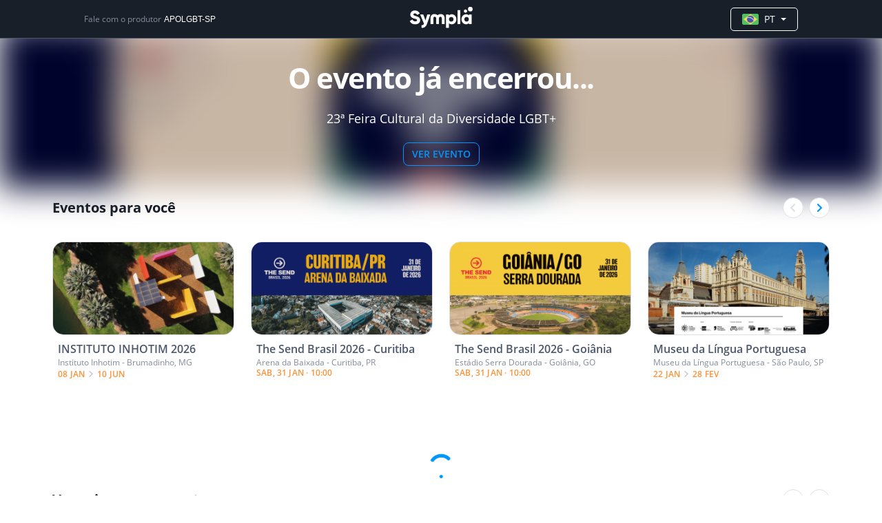

--- FILE ---
content_type: text/html; charset=utf-8
request_url: https://www.sympla.com.br/evento/23-feira-cultural-da-diversidade-lgbt/2412027?referrer=www.google.com
body_size: 46381
content:
<!DOCTYPE html><html><head><meta charSet="utf-8"/><meta name="viewport" content="width=device-width"/><title>23ª Feira Cultural da Diversidade LGBT+ em São Paulo - Sympla</title><meta name="description" content="Compre ingressos para 23ª Feira Cultural da Diversidade LGBT+ em São Paulo dia 30/05. Confira os melhores eventos da Sympla!"/><link rel="canonical" href="https://www.sympla.com.br/evento/23-feira-cultural-da-diversidade-lgbt/2412027"/><meta name="twitter:title" content="23ª Feira Cultural da Diversidade LGBT+"/><meta name="twitter:description" content="&lt;div style=&quot;text-align: left;&quot;&gt;&lt;i style=&quot;&quot;&gt;&lt;span style=&quot;font-size: 12px;&quot;&gt;Se você é pessoa cega e/ou com baixa visão acesse o ingresso através do grupo do WhatsApp:&amp;nbsp;&lt;/span&gt;&lt;/i&gt;&lt;b&gt;&lt;span style=&quot;font-size: 12px;&quot;&gt; https://chat.whatsapp.com/GPwiXJ9tmShJBLcxbMH2T3&lt;/span&gt;&lt;/b&gt;&lt;br&gt;&lt;/div&gt;&lt;div style=&quot;text-align: center; &quot;&gt;&lt;b&gt;&lt;br&gt;&lt;/b&gt;&lt;/div&gt;&lt;div style=&quot;text-align: center; &quot;&gt;&lt;p class=&quot;MsoNormal&quot; align=&quot;center&quot; style=&quot;margin-bottom: 4pt;&quot;&gt;&lt;b&gt;&lt;span style=&quot;font-size:17.0pt;line-height:
115%;font-family:&amp;quot;Calibri&amp;quot;,sans-serif;mso-fareast-font-family:Calibri&quot;&gt;23ª
Feira Cultural da Diversidade LGBT+ transforma o Memorial da América Latina em
um espaço de celebração da diversidade, do empreendedorismo e da cultura.&lt;/span&gt;&lt;/b&gt;&lt;/p&gt;&lt;p class=&quot;MsoNormal&quot; align=&quot;center&quot; style=&quot;margin-bottom: 4pt;&quot;&gt;&lt;b&gt;&lt;span style=&quot;font-size:17.0pt;line-height:
115%;font-family:&amp;quot;Calibri&amp;quot;,sans-serif;mso-fareast-font-family:Calibri&quot;&gt;&lt;o:p&gt;&lt;br&gt;&lt;/o:p&gt;&lt;/span&gt;&lt;/b&gt;&lt;/p&gt;&lt;p class=&quot;MsoNormal&quot; style=&quot;margin-top:12.0pt;margin-right:0cm;margin-bottom:
12.0pt;margin-left:0cm;text-align:justify&quot;&gt;&lt;b&gt;&lt;span style=&quot;font-size:12.0pt;line-height:115%;font-family:&amp;quot;Calibri&amp;quot;,sans-serif;
mso-fareast-font-family:Calibri&quot;&gt;A Associação da Parada do Orgulho LGBT de São
Paulo &lt;/span&gt;&lt;/b&gt;&lt;span style=&quot;font-size:12.0pt;line-height:115%;font-family:
&amp;quot;Calibri&amp;quot;,sans-serif;mso-fareast-font-family:Calibri&quot;&gt;(APOLGBT-SP) anuncia a &lt;b&gt;23ª edição da&lt;/b&gt; &lt;b&gt;Feira Cultural da Diversidade LGBT+&lt;/b&gt;, que será realizada no dia &lt;b&gt;&lt;u&gt;30 de maio de 2024&lt;/u&gt;&lt;/b&gt;,
quinta-feira, feriado de Corpus Christi, no &lt;b&gt;Memorial da América Latina&lt;/b&gt;, &lt;u&gt;das 10h às 21h&lt;/u&gt;. A entrada é
gratuita com pré-cadastro na&lt;/span&gt;&lt;a href=&quot;https://www.sympla.com.br/evento/23-feira-cultural-da-diversidade-lgbt/2412027&quot; target=&quot;_blank&quot;&gt;&lt;span style=&quot;font-size:12.0pt;line-height:115%;font-family:&amp;quot;Calibri&amp;quot;,sans-serif;
mso-fareast-font-family:Calibri;color:#1155CC&quot;&gt; Sympla. &lt;/span&gt;&lt;/a&gt;&lt;b&gt;&lt;span style=&quot;font-size:12.0pt;line-height:
115%;font-family:&amp;quot;Calibri&amp;quot;,sans-serif;mso-fareast-font-family:Calibri&quot;&gt;&lt;o:p&gt;&lt;/o:p&gt;&lt;/span&gt;&lt;/b&gt;&lt;/p&gt;&lt;p class=&quot;MsoNormal&quot; style=&quot;margin-top:12.0pt;margin-right:0cm;margin-bottom:
12.0pt;margin-left:0cm;text-align:justify&quot;&gt;&lt;span style=&quot;font-size:12.0pt;
line-height:115%;font-family:&amp;quot;Calibri&amp;quot;,sans-serif;mso-fareast-font-family:Calibri&quot;&gt;A
Feira Cultural da Diversidade LGBT+ se consolida como um dos principais eventos
da comunidade LGBT+ do Brasil, reunindo milhares de pessoas para celebrar a
diversidade, o empreendedorismo e a cultura.&lt;b&gt;&lt;o:p&gt;&lt;/o:p&gt;&lt;/b&gt;&lt;/span&gt;&lt;/p&gt;&lt;p class=&quot;MsoNormal&quot; style=&quot;margin-top:12.0pt;margin-right:0cm;margin-bottom:
12.0pt;margin-left:0cm;text-align:justify&quot;&gt;&lt;span style=&quot;font-size:12.0pt;
line-height:115%;font-family:&amp;quot;Calibri&amp;quot;,sans-serif;mso-fareast-font-family:Calibri&quot;&gt;O
evento oferece uma plataforma gratuita para empreendedores e artistas LGBT+
apresentarem seus produtos, serviços e talentos para um público amplo e
diversificado. O evento contará com mais de &lt;b&gt;200 expositores&lt;/b&gt;, além de apresentações musicais, teatrais, de dança
e diversas outras atividades culturais.&lt;o:p&gt;&lt;/o:p&gt;&lt;/span&gt;&lt;/p&gt;&lt;p class=&quot;MsoNormal&quot; style=&quot;margin-top:12.0pt;margin-right:0cm;margin-bottom:
12.0pt;margin-left:0cm;text-align:justify&quot;&gt;&lt;span style=&quot;font-size: 12pt; line-height: 115%; font-family: Calibri, sans-serif; color: rgb(13, 13, 13); background-image: initial; background-position: initial; background-size: initial; background-repeat: initial; background-attachment: initial; background-origin: initial; background-clip: initial;&quot;&gt;Entre os expositores,
estarão nomes como &lt;b&gt;ACRE&lt;/b&gt; (roupas e
acessórios de moda autoral para os públicos masculino, feminino e agênero); &lt;b&gt;YAG SPA&lt;/b&gt; (estética avançada); &lt;b&gt;IMPÉRIOSEX&lt;/b&gt; (sex shop); &lt;b&gt;ARDES ESTILO LIVRE&lt;/b&gt; (moda masculina
underwear e beachwear); &lt;b&gt;TWNT4&lt;/b&gt;
(camisetas oversized agênero e produtos voltados ao público LGBT+); &lt;b&gt;SOU PRIDE&lt;/b&gt; (regatas, camisetas, shorts,
sungas, canecas, correntes, brincos e acessórios em geral); &lt;b&gt;MELISSA MAURER&lt;/b&gt; (fotógrafa de Alto
Paraíso de Goiás que vem mostrar seu trabalho autoral com personagens LGBT+); &lt;b&gt;CASA CÊNICA PRODUTORA CULTURAL&lt;/b&gt;
(informações e roteiros turísticos LGBT+); &lt;b&gt;DUQUE
CASA DECORAÇÃO&lt;/b&gt; (itens em tear, mantas, redes, almofadas, toalhas, jgs
americanos, passadeiras, tapetes etc); &lt;b&gt;RAFAEL
ANDRADE&lt;/b&gt; (flash tattoo com temáticas do orgulho LGBT+); &lt;b&gt;PADME STORE&lt;/b&gt; (óculos solares e armações para grau para o público
fashion e queer); &lt;b&gt;GERGELIM PRODUÇÕES&lt;/b&gt;
(cartões postais com fotografias autorais homoeróticas e fotografias em grande
formato emolduradas); &lt;b&gt;EDITORA CANDIDO&lt;/b&gt;
(organizadores da área da Flip para autores e livros com temática LGBT+; &lt;b&gt;UNIVERSO ORACULAR&lt;/b&gt; (leitura de oráculo e
produtos esotéricos); e &lt;b&gt;EDITORA ARDANE&lt;/b&gt;
(livros com foco em espiritualidade e magia).&lt;o:p&gt;&lt;/o:p&gt;&lt;/span&gt;&lt;/p&gt;&lt;p class=&quot;MsoNormal&quot; align=&quot;center&quot; style=&quot;margin-bottom: 4pt;&quot;&gt;







&lt;/p&gt;&lt;p class=&quot;MsoNormal&quot; style=&quot;margin-top:12.0pt;margin-right:0cm;margin-bottom:
12.0pt;margin-left:0cm;text-align:justify&quot;&gt;&lt;span style=&quot;font-size: 12pt; line-height: 115%; font-family: Calibri, sans-serif; color: rgb(13, 13, 13); background-image: initial; background-position: initial; background-size: initial; background-repeat: initial; background-attachment: initial; background-origin: initial; background-clip: initial;&quot;&gt;A Feira terá ainda a
presença de diversas ONGs e instituições, como o &lt;b&gt;Instituto Mais Diversidade&lt;/b&gt;, a&lt;b&gt;
Comissão de Diversidade Sexual e de Gênero da OAB SP&lt;/b&gt;, o&lt;b&gt; IBRAT&lt;/b&gt;, o&lt;b&gt; Centro Cultural da
Diversidade&lt;/b&gt; e o&lt;b&gt; Museu da Diversidade
Sexual&lt;/b&gt;, entre outros. Além disso, diversos empreendedores e artistas LGBT+
terão a oportunidade de apresentar seus trabalhos e produtos, contribuindo para
a diversidade e o fortalecimento da comunidade.&lt;/span&gt;&lt;/p&gt;&lt;p class=&quot;MsoNormal&quot; style=&quot;margin-top:12.0pt;margin-right:0cm;margin-bottom:
12.0pt;margin-left:0cm;text-align:justify&quot;&gt;&lt;span style=&quot;font-size:12.0pt;
line-height:115%;font-family:&amp;quot;Calibri&amp;quot;,sans-serif;mso-fareast-font-family:Calibri&quot;&gt;O
evento também se consagra como um espaço para diálogo e reflexão sobre temas
relevantes para a comunidade LGBT+, como direitos humanos, diversidade sexual,
gênero e identidade. Haverá workshops, palestras e debates com especialistas e
ativistas, além de atividades de conscientização e engajamento social.&lt;o:p&gt;&lt;/o:p&gt;&lt;/span&gt;&lt;/p&gt;&lt;p class=&quot;MsoNormal&quot; style=&quot;margin-top:12.0pt;margin-right:0cm;margin-bottom:
12.0pt;margin-left:0cm;text-align:justify&quot;&gt;&lt;b&gt;&lt;u&gt;&lt;span style=&quot;font-size:12.0pt;line-height:115%;font-family:&amp;quot;Calibri&amp;quot;,sans-serif;
mso-fareast-font-family:Calibri&quot;&gt;Histórico da Feira Cultural da Diversidade
LGBT+&lt;o:p&gt;&lt;/o:p&gt;&lt;/span&gt;&lt;/u&gt;&lt;/b&gt;&lt;/p&gt;&lt;p class=&quot;MsoNormal&quot; style=&quot;margin-top:12.0pt;margin-right:0cm;margin-bottom:
12.0pt;margin-left:0cm;text-align:justify&quot;&gt;&lt;span style=&quot;font-size:12.0pt;
line-height:115%;font-family:&amp;quot;Calibri&amp;quot;,sans-serif;mso-fareast-font-family:Calibri&quot;&gt;Em
2001, com o começo da consolidação da Parada do Orgulho LGBT+ de São Paulo,
houve a necessidade de criar um calendário oficial com mais eventos com
participação ativa da comunidade LGBT+. Inspirada na Castro Street Fair, de San
Francisco, a Feira nasceu com o nome de Feira da Vieira no Largo do Arouche,
lugar de maior visibilidade e acolhimento para a população LGBT+. &lt;o:p&gt;&lt;/o:p&gt;&lt;/span&gt;&lt;/p&gt;&lt;p class=&quot;MsoNormal&quot; style=&quot;margin-top:12.0pt;margin-right:0cm;margin-bottom:
12.0pt;margin-left:0cm;text-align:justify&quot;&gt;&lt;span style=&quot;font-size:12.0pt;
line-height:115%;font-family:&amp;quot;Calibri&amp;quot;,sans-serif;mso-fareast-font-family:Calibri&quot;&gt;A
1° edição contava com 15 tendas e, pela primeira vez, um palco na Av. Vieira de
Carvalho com o Largo do Arouche foi destinado a artistas e talentos LGBT+ em
início de carreira. Neste período, a Feira contou com vários apoiadores
históricos, como o estilista Walério Araújo, que fez a produção do palco com
dezenas de peças de chita; a icônica travesti Alma Smith e apresentação da
Silvetty Montilla, entre outras. De acordo com a Polícia Militar, a feira
recebeu um público estimado de 15 mil pessoas.&lt;o:p&gt;&lt;/o:p&gt;&lt;/span&gt;&lt;/p&gt;&lt;p class=&quot;MsoNormal&quot; style=&quot;margin-top:12.0pt;margin-right:0cm;margin-bottom:
12.0pt;margin-left:0cm;text-align:justify&quot;&gt;&lt;span style=&quot;font-size:12.0pt;
line-height:115%;font-family:&amp;quot;Calibri&amp;quot;,sans-serif;mso-fareast-font-family:Calibri&quot;&gt;Devido
ao seu crescimento e expansão, houve a necessidade de transferi-la, depois de
algumas edições, para um espaço maior. Dessa forma, a Feira ocorreu na Praça da
República e no Vale do Anhangabaú. Foi em 2005 que, pela sua importância e
crescimento, ela passou a se chamar Feira Cultural da Diversidade LGBT+. Desde
o ano passado, a feira é realizada no Memorial da América Latina.&lt;o:p&gt;&lt;/o:p&gt;&lt;/span&gt;&lt;/p&gt;&lt;p class=&quot;MsoNormal&quot; style=&quot;margin-top:12.0pt;margin-right:0cm;margin-bottom:
12.0pt;margin-left:0cm;text-align:justify&quot;&gt;&lt;b&gt;&lt;span style=&quot;font-size:12.0pt;line-height:115%;font-family:&amp;quot;Calibri&amp;quot;,sans-serif;
mso-fareast-font-family:Calibri&quot;&gt;Serviço:&lt;br&gt;
23ª Feira Cultural da Diversidade LGBT+&lt;/span&gt;&lt;/b&gt;&lt;span style=&quot;font-size:12.0pt;
line-height:115%;font-family:&amp;quot;Calibri&amp;quot;,sans-serif;mso-fareast-font-family:Calibri&quot;&gt;&lt;br&gt;
&lt;b&gt;Data:&lt;/b&gt; 30 de maio de 2024,
quinta-feira, feriado de Corpus Christi, das 10h às 21h &lt;br&gt;
&lt;b&gt;Local:&lt;/b&gt; Memorial da América Latina -
Av. Auro Soares de Moura Andrade, 660 - Barra Funda, São Paulo - SP &lt;br&gt;
&lt;b&gt;&lt;span style=&quot;background-image: initial; background-position: initial; background-size: initial; background-repeat: initial; background-attachment: initial; background-origin: initial; background-clip: initial;&quot;&gt;Entrada:&lt;/span&gt;&lt;/b&gt;&lt;span style=&quot;background-image: initial; background-position: initial; background-size: initial; background-repeat: initial; background-attachment: initial; background-origin: initial; background-clip: initial;&quot;&gt; &lt;/span&gt;&lt;/span&gt;&lt;a href=&quot;https://www.sympla.com.br/evento/23-feira-cultural-da-diversidade-lgbt/2412027&quot; target=&quot;_blank&quot;&gt;&lt;b&gt;&lt;span style=&quot;font-size: 12pt; line-height: 115%; font-family: Calibri, sans-serif; color: rgb(17, 85, 204); background-image: initial; background-position: initial; background-size: initial; background-repeat: initial; background-attachment: initial; background-origin: initial; background-clip: initial;&quot;&gt;Gratuita com pré-cadastro
online no link da Sympla&lt;/span&gt;&lt;/b&gt;&lt;/a&gt;&lt;a href=&quot;https://www.sympla.com.br/evento/23-feira-cultural-da-diversidade-lgbt/2412027&quot; target=&quot;_blank&quot;&gt;&lt;b&gt;&lt;span style=&quot;font-size:12.0pt;line-height:
115%;font-family:&amp;quot;Calibri&amp;quot;,sans-serif;mso-fareast-font-family:Calibri;
color:#1155CC&quot;&gt;&lt;br&gt;
&lt;/span&gt;&lt;/b&gt;&lt;/a&gt;&lt;b&gt;&lt;span style=&quot;font-size:
12.0pt;line-height:115%;font-family:&amp;quot;Calibri&amp;quot;,sans-serif;mso-fareast-font-family:
Calibri&quot;&gt;Como chegar:&lt;/span&gt;&lt;/b&gt;&lt;span style=&quot;font-size:12.0pt;line-height:115%;
font-family:&amp;quot;Calibri&amp;quot;,sans-serif;mso-fareast-font-family:Calibri&quot;&gt; Metrô Barra
Funda (Linha Vermelha), táxi, aplicativo, ônibus Terminal Barra Funda ou carro
(estacionamento pago no local)&lt;o:p&gt;&lt;/o:p&gt;&lt;/span&gt;&lt;/p&gt;&lt;p class=&quot;MsoNormal&quot; style=&quot;margin-top:12.0pt;margin-right:0cm;margin-bottom:
12.0pt;margin-left:0cm;text-align:justify&quot;&gt;&lt;span style=&quot;font-size:12.0pt;
line-height:115%;font-family:&amp;quot;Calibri&amp;quot;,sans-serif;mso-fareast-font-family:Calibri&quot;&gt;A
23ª Feira Cultural da Diversidade LGBT+ é uma realização da APOLGBT-SP, com o
apoio do Governo do Estado de São Paulo, da Secretaria da Cultura, Economia e
Indústria Criativas e da Prefeitura da Cidade de São Paulo.&lt;b&gt;&lt;o:p&gt;&lt;/o:p&gt;&lt;/b&gt;&lt;/span&gt;&lt;/p&gt;&lt;p class=&quot;MsoNormal&quot; style=&quot;text-align: justify; line-height: normal;&quot;&gt;&lt;span style=&quot;font-size:12.0pt;
font-family:&amp;quot;Calibri&amp;quot;,sans-serif;mso-fareast-font-family:Calibri&quot;&gt;Informações
adicionais para Imprensa:&lt;/span&gt;&lt;/p&gt;&lt;p class=&quot;MsoNormal&quot; style=&quot;text-align: justify; line-height: normal;&quot;&gt;&lt;b style=&quot;letter-spacing: 0px;&quot;&gt;&lt;span style=&quot;font-size:12.0pt;font-family:&amp;quot;Calibri&amp;quot;,sans-serif;
mso-fareast-font-family:Calibri&quot;&gt;Assessoria de Imprensa - Pevi 56&lt;/span&gt;&lt;/b&gt;&lt;/p&gt;&lt;p class=&quot;MsoNormal&quot; style=&quot;text-align: justify; line-height: normal;&quot;&gt;&lt;span style=&quot;font-size:12.0pt;
font-family:&amp;quot;Calibri&amp;quot;,sans-serif;mso-fareast-font-family:Calibri&quot;&gt;Diogo Locci -
&lt;/span&gt;&lt;a href=&quot;mailto:assessoria@pevi56.com&quot; target=&quot;_blank&quot;                            rel=&quot;nofollow noopener noreferrer&quot;&gt;&lt;span style=&quot;font-size:12.0pt;
font-family:&amp;quot;Calibri&amp;quot;,sans-serif;mso-fareast-font-family:Calibri;color:#1155CC&quot;&gt;assessoria@pevi56.com&lt;/span&gt;&lt;/a&gt;&lt;span style=&quot;font-size:12.0pt;font-family:&amp;quot;Calibri&amp;quot;,sans-serif;mso-fareast-font-family:
Calibri&quot;&gt; | 11 9006 0642&lt;o:p&gt;&lt;/o:p&gt;&lt;/span&gt;&lt;/p&gt;&lt;p class=&quot;MsoNormal&quot; style=&quot;text-align: justify; line-height: normal;&quot;&gt;&lt;span style=&quot;font-size:12.0pt;
font-family:&amp;quot;Calibri&amp;quot;,sans-serif;mso-fareast-font-family:Calibri&quot;&gt;Angelina
Colicchio - &lt;/span&gt;&lt;a href=&quot;mailto:angelina@pevi56.com&quot; target=&quot;_blank&quot;                            rel=&quot;nofollow noopener noreferrer&quot;&gt;&lt;span style=&quot;font-size:
12.0pt;font-family:&amp;quot;Calibri&amp;quot;,sans-serif;mso-fareast-font-family:Calibri;
color:#1155CC&quot;&gt;angelina@pevi56.com&lt;/span&gt;&lt;/a&gt;&lt;span style=&quot;font-size:12.0pt;
font-family:&amp;quot;Calibri&amp;quot;,sans-serif;mso-fareast-font-family:Calibri&quot;&gt; | 11
99299-2877&lt;/span&gt;&lt;/p&gt;&lt;p class=&quot;MsoNormal&quot; style=&quot;text-align: justify; line-height: normal;&quot;&gt;&lt;span style=&quot;font-size:12.0pt;
font-family:&amp;quot;Calibri&amp;quot;,sans-serif;mso-fareast-font-family:Calibri&quot;&gt;&lt;o:p&gt;&lt;br&gt;&lt;/o:p&gt;&lt;/span&gt;&lt;/p&gt;&lt;p class=&quot;MsoNormal&quot; style=&quot;margin-bottom: 0px; color: rgb(34, 34, 34); font-family: Arial, Helvetica, sans-serif; font-size: small; text-align: start;&quot;&gt;Em atenção a “PROTEÇÃO DE DADOS PESSOAIS (LGPD “Lei Geral de Proteção de Dados nº 13.709, de 2018)”, informamos que os dados coletados na inscrição, poderão ser utilizados pela APOLGBT-SP, como também empresas filiadas/terceiros, que poderão ofertar serviços e/ou produtos voltados para a comunidade LGBT+, como também para estudos de políticas públicas e/ou criação de soluções/ofertadas personalizadas.&lt;u&gt;&lt;/u&gt;&lt;u&gt;&lt;/u&gt;&lt;/p&gt;&lt;p class=&quot;MsoNormal&quot; style=&quot;margin-bottom: 0px; color: rgb(34, 34, 34); font-family: Arial, Helvetica, sans-serif; font-size: small; text-align: start;&quot;&gt;&lt;u&gt;&lt;/u&gt;&amp;nbsp;&lt;u&gt;&lt;/u&gt;&lt;/p&gt;&lt;p class=&quot;MsoNormal&quot; style=&quot;margin-bottom: 0px; color: rgb(34, 34, 34); font-family: Arial, Helvetica, sans-serif; font-size: small; text-align: start;&quot;&gt;Também reiteramos a importância de sua filiação em nosso quadro de pessoas associadas, acesse:&amp;nbsp;&lt;a href=&quot;https://sistema.clubesassociados.com.br/cadastroAssociado/apoglbt/novoCadastro&quot; target=&quot;_blank&quot; data-saferedirecturl=&quot;https://www.google.com/url?q=https://sistema.clubesassociados.com.br/cadastroAssociado/apoglbt/novoCadastro&amp;amp;source=gmail&amp;amp;ust=1715755332632000&amp;amp;usg=AOvVaw2kFEgSq_fpD24qozpThBFx&quot; style=&quot;color: rgb(17, 85, 204);&quot;                           rel=&quot;nofollow noopener noreferrer&quot;&gt;https://sistema.&lt;wbr&gt;clubesassociados.com.br/&lt;wbr&gt;cadastroAssociado/apoglbt/&lt;wbr&gt;novoCadastro&lt;/a&gt;&lt;/p&gt;&lt;/div&gt;"/><meta name="twitter:card" content="summary"/><meta name="twitter:site" content="@Sympla"/><meta property="fb:app_id" content="301303029947066"/><meta property="og:url" content="https://www.sympla.com.br/evento/23-feira-cultural-da-diversidade-lgbt/2412027"/><meta property="og:type" content="website"/><meta property="og:title" content="23ª Feira Cultural da Diversidade LGBT+"/><meta property="og:description" content="&lt;div style=&quot;text-align: left;&quot;&gt;&lt;i style=&quot;&quot;&gt;&lt;span style=&quot;font-size: 12px;&quot;&gt;Se você é pessoa cega e/ou com baixa visão acesse o ingresso através do grupo do WhatsApp:&amp;nbsp;&lt;/span&gt;&lt;/i&gt;&lt;b&gt;&lt;span style=&quot;font-size: 12px;&quot;&gt; https://chat.whatsapp.com/GPwiXJ9tmShJBLcxbMH2T3&lt;/span&gt;&lt;/b&gt;&lt;br&gt;&lt;/div&gt;&lt;div style=&quot;text-align: center; &quot;&gt;&lt;b&gt;&lt;br&gt;&lt;/b&gt;&lt;/div&gt;&lt;div style=&quot;te…
115%;font-family:&amp;quot;Calibri&amp;quot;,sans-serif;mso-fareast-font-family:Calibri&quot;&gt;23ª
Feira Cultural da Diversidade LGBT+ transforma o Memorial da América Latina em
um espaço de celebração da diversidade, do empreendedorismo e da cultura.&lt;/span&gt;&lt;/b&gt;&lt;/p&gt;&lt;p class=&quot;MsoNormal&quot; align=&quot;center&quot; style=&quot;margin-bottom: 4pt;&quot;&gt;&lt;b&gt;&lt;span style=&quot;font-size:17.0pt;line-height:
115%;font-family:&amp;quot;Calibri&amp;quot;,sans-serif;mso-fareast-font-family:Calibri&quot;&gt;&lt;o:p&gt;&lt;br&gt;&lt;/o:p&gt;&lt;/span&gt;&lt;/b&gt;&lt;/p&gt;&lt;p class=&quot;MsoNormal&quot; style=&quot;margin-top:12.0pt;margin-right:0cm;margin-bottom:
12.0pt;margin-left:0cm;text-align:justify&quot;&gt;&lt;b&gt;&lt;span style=&quot;font-size:12.0pt;line-height:115%;font-family:&amp;quot;Calibri&amp;quot;,sans-serif;
mso-fareast-font-family:Calibri&quot;&gt;A Associação da Parada do Orgulho LGBT de São
Paulo &lt;/span&gt;&lt;/b&gt;&lt;span style=&quot;font-size:12.0pt;line-height:115%;font-family:
&amp;quot;Calibri&amp;quot;,sans-serif;mso-fareast-font-family:Calibri&quot;&gt;(APOLGBT-SP) anuncia a &lt;b&gt;23ª edição da&lt;/b&gt; &lt;b&gt;Feira Cultural da Diversidade LGBT+&lt;/b&gt;, que será realizada no dia &lt;b&gt;&lt;u&gt;30 de maio de 2024&lt;/u&gt;&lt;/b&gt;,
quinta-feira, feriado de Corpus Christi, no &lt;b&gt;Memorial da América Latina&lt;/b&gt;, &lt;u&gt;das 10h às 21h&lt;/u&gt;. A entrada é
gratuita com pré-cadastro na&lt;/span&gt;&lt;a href=&quot;https://www.sympla.com.br/evento/23-feira-cultural-da-diversidade-lgbt/2412027&quot; target=&quot;_blank&quot;&gt;&lt;span style=&quot;font-size:12.0pt;line-height:115%;font-family:&amp;quot;Calibri&amp;quot;,sans-serif;
mso-fareast-font-family:Calibri;color:#1155CC&quot;&gt; Sympla. &lt;/span&gt;&lt;/a&gt;&lt;b&gt;&lt;span style=&quot;font-size:12.0pt;line-height:
115%;font-family:&amp;quot;Calibri&amp;quot;,sans-serif;mso-fareast-font-family:Calibri&quot;&gt;&lt;o:p&gt;&lt;/o:p&gt;&lt;/span&gt;&lt;/b&gt;&lt;/p&gt;&lt;p class=&quot;MsoNormal&quot; style=&quot;margin-top:12.0pt;margin-right:0cm;margin-bottom:
12.0pt;margin-left:0cm;text-align:justify&quot;&gt;&lt;span style=&quot;font-size:12.0pt;
line-height:115%;font-family:&amp;quot;Calibri&amp;quot;,sans-serif;mso-fareast-font-family:Calibri&quot;&gt;A
Feira Cultural da Diversidade LGBT+ se consolida como um dos principais eventos
da comunidade LGBT+ do Brasil, reunindo milhares de pessoas para celebrar a
diversidade, o empreendedorismo e a cultura.&lt;b&gt;&lt;o:p&gt;&lt;/o:p&gt;&lt;/b&gt;&lt;/span&gt;&lt;/p&gt;&lt;p class=&quot;MsoNormal&quot; style=&quot;margin-top:12.0pt;margin-right:0cm;margin-bottom:
12.0pt;margin-left:0cm;text-align:justify&quot;&gt;&lt;span style=&quot;font-size:12.0pt;
line-height:115%;font-family:&amp;quot;Calibri&amp;quot;,sans-serif;mso-fareast-font-family:Calibri&quot;&gt;O
evento oferece uma plataforma gratuita para empreendedores e artistas LGBT+
apresentarem seus produtos, serviços e talentos para um público amplo e
diversificado. O evento contará com mais de &lt;b&gt;200 expositores&lt;/b&gt;, além de apresentações musicais, teatrais, de dança
e diversas outras atividades culturais.&lt;o:p&gt;&lt;/o:p&gt;&lt;/span&gt;&lt;/p&gt;&lt;p class=&quot;MsoNormal&quot; style=&quot;margin-top:12.0pt;margin-right:0cm;margin-bottom:
12.0pt;margin-left:0cm;text-align:justify&quot;&gt;&lt;span style=&quot;font-size: 12pt; line-height: 115%; font-family: Calibri, sans-serif; color: rgb(13, 13, 13); background-image: initial; background-position: initial; background-size: initial; background-repeat: initial; background-attachment: initial; background-origin: initial; background-clip: initial;&quot;&gt;Entre os expositores,
estarão nomes como &lt;b&gt;ACRE&lt;/b&gt; (roupas e
acessórios de moda autoral para os públicos masculino, feminino e agênero); &lt;b&gt;YAG SPA&lt;/b&gt; (estética avançada); &lt;b&gt;IMPÉRIOSEX&lt;/b&gt; (sex shop); &lt;b&gt;ARDES ESTILO LIVRE&lt;/b&gt; (moda masculina
underwear e beachwear); &lt;b&gt;TWNT4&lt;/b&gt;
(camisetas oversized agênero e produtos voltados ao público LGBT+); &lt;b&gt;SOU PRIDE&lt;/b&gt; (regatas, camisetas, shorts,
sungas, canecas, correntes, brincos e acessórios em geral); &lt;b&gt;MELISSA MAURER&lt;/b&gt; (fotógrafa de Alto
Paraíso de Goiás que vem mostrar seu trabalho autoral com personagens LGBT+); &lt;b&gt;CASA CÊNICA PRODUTORA CULTURAL&lt;/b&gt;
(informações e roteiros turísticos LGBT+); &lt;b&gt;DUQUE
CASA DECORAÇÃO&lt;/b&gt; (itens em tear, mantas, redes, almofadas, toalhas, jgs
americanos, passadeiras, tapetes etc); &lt;b&gt;RAFAEL
ANDRADE&lt;/b&gt; (flash tattoo com temáticas do orgulho LGBT+); &lt;b&gt;PADME STORE&lt;/b&gt; (óculos solares e armações para grau para o público
fashion e queer); &lt;b&gt;GERGELIM PRODUÇÕES&lt;/b&gt;
(cartões postais com fotografias autorais homoeróticas e fotografias em grande
formato emolduradas); &lt;b&gt;EDITORA CANDIDO&lt;/b&gt;
(organizadores da área da Flip para autores e livros com temática LGBT+; &lt;b&gt;UNIVERSO ORACULAR&lt;/b&gt; (leitura de oráculo e
produtos esotéricos); e &lt;b&gt;EDITORA ARDANE&lt;/b&gt;
(livros com foco em espiritualidade e magia).&lt;o:p&gt;&lt;/o:p&gt;&lt;/span&gt;&lt;/p&gt;&lt;p class=&quot;MsoNormal&quot; align=&quot;center&quot; style=&quot;margin-bottom: 4pt;&quot;&gt;







&lt;/p&gt;&lt;p class=&quot;MsoNormal&quot; style=&quot;margin-top:12.0pt;margin-right:0cm;margin-bottom:
12.0pt;margin-left:0cm;text-align:justify&quot;&gt;&lt;span style=&quot;font-size: 12pt; line-height: 115%; font-family: Calibri, sans-serif; color: rgb(13, 13, 13); background-image: initial; background-position: initial; background-size: initial; background-repeat: initial; background-attachment: initial; background-origin: initial; background-clip: initial;&quot;&gt;A Feira terá ainda a
presença de diversas ONGs e instituições, como o &lt;b&gt;Instituto Mais Diversidade&lt;/b&gt;, a&lt;b&gt;
Comissão de Diversidade Sexual e de Gênero da OAB SP&lt;/b&gt;, o&lt;b&gt; IBRAT&lt;/b&gt;, o&lt;b&gt; Centro Cultural da
Diversidade&lt;/b&gt; e o&lt;b&gt; Museu da Diversidade
Sexual&lt;/b&gt;, entre outros. Além disso, diversos empreendedores e artistas LGBT+
terão a oportunidade de apresentar seus trabalhos e produtos, contribuindo para
a diversidade e o fortalecimento da comunidade.&lt;/span&gt;&lt;/p&gt;&lt;p class=&quot;MsoNormal&quot; style=&quot;margin-top:12.0pt;margin-right:0cm;margin-bottom:
12.0pt;margin-left:0cm;text-align:justify&quot;&gt;&lt;span style=&quot;font-size:12.0pt;
line-height:115%;font-family:&amp;quot;Calibri&amp;quot;,sans-serif;mso-fareast-font-family:Calibri&quot;&gt;O
evento também se consagra como um espaço para diálogo e reflexão sobre temas
relevantes para a comunidade LGBT+, como direitos humanos, diversidade sexual,
gênero e identidade. Haverá workshops, palestras e debates com especialistas e
ativistas, além de atividades de conscientização e engajamento social.&lt;o:p&gt;&lt;/o:p&gt;&lt;/span&gt;&lt;/p&gt;&lt;p class=&quot;MsoNormal&quot; style=&quot;margin-top:12.0pt;margin-right:0cm;margin-bottom:
12.0pt;margin-left:0cm;text-align:justify&quot;&gt;&lt;b&gt;&lt;u&gt;&lt;span style=&quot;font-size:12.0pt;line-height:115%;font-family:&amp;quot;Calibri&amp;quot;,sans-serif;
mso-fareast-font-family:Calibri&quot;&gt;Histórico da Feira Cultural da Diversidade
LGBT+&lt;o:p&gt;&lt;/o:p&gt;&lt;/span&gt;&lt;/u&gt;&lt;/b&gt;&lt;/p&gt;&lt;p class=&quot;MsoNormal&quot; style=&quot;margin-top:12.0pt;margin-right:0cm;margin-bottom:
12.0pt;margin-left:0cm;text-align:justify&quot;&gt;&lt;span style=&quot;font-size:12.0pt;
line-height:115%;font-family:&amp;quot;Calibri&amp;quot;,sans-serif;mso-fareast-font-family:Calibri&quot;&gt;Em
2001, com o começo da consolidação da Parada do Orgulho LGBT+ de São Paulo,
houve a necessidade de criar um calendário oficial com mais eventos com
participação ativa da comunidade LGBT+. Inspirada na Castro Street Fair, de San
Francisco, a Feira nasceu com o nome de Feira da Vieira no Largo do Arouche,
lugar de maior visibilidade e acolhimento para a população LGBT+. &lt;o:p&gt;&lt;/o:p&gt;&lt;/span&gt;&lt;/p&gt;&lt;p class=&quot;MsoNormal&quot; style=&quot;margin-top:12.0pt;margin-right:0cm;margin-bottom:
12.0pt;margin-left:0cm;text-align:justify&quot;&gt;&lt;span style=&quot;font-size:12.0pt;
line-height:115%;font-family:&amp;quot;Calibri&amp;quot;,sans-serif;mso-fareast-font-family:Calibri&quot;&gt;A
1° edição contava com 15 tendas e, pela primeira vez, um palco na Av. Vieira de
Carvalho com o Largo do Arouche foi destinado a artistas e talentos LGBT+ em
início de carreira. Neste período, a Feira contou com vários apoiadores
históricos, como o estilista Walério Araújo, que fez a produção do palco com
dezenas de peças de chita; a icônica travesti Alma Smith e apresentação da
Silvetty Montilla, entre outras. De acordo com a Polícia Militar, a feira
recebeu um público estimado de 15 mil pessoas.&lt;o:p&gt;&lt;/o:p&gt;&lt;/span&gt;&lt;/p&gt;&lt;p class=&quot;MsoNormal&quot; style=&quot;margin-top:12.0pt;margin-right:0cm;margin-bottom:
12.0pt;margin-left:0cm;text-align:justify&quot;&gt;&lt;span style=&quot;font-size:12.0pt;
line-height:115%;font-family:&amp;quot;Calibri&amp;quot;,sans-serif;mso-fareast-font-family:Calibri&quot;&gt;Devido
ao seu crescimento e expansão, houve a necessidade de transferi-la, depois de
algumas edições, para um espaço maior. Dessa forma, a Feira ocorreu na Praça da
República e no Vale do Anhangabaú. Foi em 2005 que, pela sua importância e
crescimento, ela passou a se chamar Feira Cultural da Diversidade LGBT+. Desde
o ano passado, a feira é realizada no Memorial da América Latina.&lt;o:p&gt;&lt;/o:p&gt;&lt;/span&gt;&lt;/p&gt;&lt;p class=&quot;MsoNormal&quot; style=&quot;margin-top:12.0pt;margin-right:0cm;margin-bottom:
12.0pt;margin-left:0cm;text-align:justify&quot;&gt;&lt;b&gt;&lt;span style=&quot;font-size:12.0pt;line-height:115%;font-family:&amp;quot;Calibri&amp;quot;,sans-serif;
mso-fareast-font-family:Calibri&quot;&gt;Serviço:&lt;br&gt;
23ª Feira Cultural da Diversidade LGBT+&lt;/span&gt;&lt;/b&gt;&lt;span style=&quot;font-size:12.0pt;
line-height:115%;font-family:&amp;quot;Calibri&amp;quot;,sans-serif;mso-fareast-font-family:Calibri&quot;&gt;&lt;br&gt;
&lt;b&gt;Data:&lt;/b&gt; 30 de maio de 2024,
quinta-feira, feriado de Corpus Christi, das 10h às 21h &lt;br&gt;
&lt;b&gt;Local:&lt;/b&gt; Memorial da América Latina -
Av. Auro Soares de Moura Andrade, 660 - Barra Funda, São Paulo - SP &lt;br&gt;
&lt;b&gt;&lt;span style=&quot;background-image: initial; background-position: initial; background-size: initial; background-repeat: initial; background-attachment: initial; background-origin: initial; background-clip: initial;&quot;&gt;Entrada:&lt;/span&gt;&lt;/b&gt;&lt;span style=&quot;background-image: initial; background-position: initial; background-size: initial; background-repeat: initial; background-attachment: initial; background-origin: initial; background-clip: initial;&quot;&gt; &lt;/span&gt;&lt;/span&gt;&lt;a href=&quot;https://www.sympla.com.br/evento/23-feira-cultural-da-diversidade-lgbt/2412027&quot; target=&quot;_blank&quot;&gt;&lt;b&gt;&lt;span style=&quot;font-size: 12pt; line-height: 115%; font-family: Calibri, sans-serif; color: rgb(17, 85, 204); background-image: initial; background-position: initial; background-size: initial; background-repeat: initial; background-attachment: initial; background-origin: initial; background-clip: initial;&quot;&gt;Gratuita com pré-cadastro
online no link da Sympla&lt;/span&gt;&lt;/b&gt;&lt;/a&gt;&lt;a href=&quot;https://www.sympla.com.br/evento/23-feira-cultural-da-diversidade-lgbt/2412027&quot; target=&quot;_blank&quot;&gt;&lt;b&gt;&lt;span style=&quot;font-size:12.0pt;line-height:
115%;font-family:&amp;quot;Calibri&amp;quot;,sans-serif;mso-fareast-font-family:Calibri;
color:#1155CC&quot;&gt;&lt;br&gt;
&lt;/span&gt;&lt;/b&gt;&lt;/a&gt;&lt;b&gt;&lt;span style=&quot;font-size:
12.0pt;line-height:115%;font-family:&amp;quot;Calibri&amp;quot;,sans-serif;mso-fareast-font-family:
Calibri&quot;&gt;Como chegar:&lt;/span&gt;&lt;/b&gt;&lt;span style=&quot;font-size:12.0pt;line-height:115%;
font-family:&amp;quot;Calibri&amp;quot;,sans-serif;mso-fareast-font-family:Calibri&quot;&gt; Metrô Barra
Funda (Linha Vermelha), táxi, aplicativo, ônibus Terminal Barra Funda ou carro
(estacionamento pago no local)&lt;o:p&gt;&lt;/o:p&gt;&lt;/span&gt;&lt;/p&gt;&lt;p class=&quot;MsoNormal&quot; style=&quot;margin-top:12.0pt;margin-right:0cm;margin-bottom:
12.0pt;margin-left:0cm;text-align:justify&quot;&gt;&lt;span style=&quot;font-size:12.0pt;
line-height:115%;font-family:&amp;quot;Calibri&amp;quot;,sans-serif;mso-fareast-font-family:Calibri&quot;&gt;A
23ª Feira Cultural da Diversidade LGBT+ é uma realização da APOLGBT-SP, com o
apoio do Governo do Estado de São Paulo, da Secretaria da Cultura, Economia e
Indústria Criativas e da Prefeitura da Cidade de São Paulo.&lt;b&gt;&lt;o:p&gt;&lt;/o:p&gt;&lt;/b&gt;&lt;/span&gt;&lt;/p&gt;&lt;p class=&quot;MsoNormal&quot; style=&quot;text-align: justify; line-height: normal;&quot;&gt;&lt;span style=&quot;font-size:12.0pt;
font-family:&amp;quot;Calibri&amp;quot;,sans-serif;mso-fareast-font-family:Calibri&quot;&gt;Informações
adicionais para Imprensa:&lt;/span&gt;&lt;/p&gt;&lt;p class=&quot;MsoNormal&quot; style=&quot;text-align: justify; line-height: normal;&quot;&gt;&lt;b style=&quot;letter-spacing: 0px;&quot;&gt;&lt;span style=&quot;font-size:12.0pt;font-family:&amp;quot;Calibri&amp;quot;,sans-serif;
mso-fareast-font-family:Calibri&quot;&gt;Assessoria de Imprensa - Pevi 56&lt;/span&gt;&lt;/b&gt;&lt;/p&gt;&lt;p class=&quot;MsoNormal&quot; style=&quot;text-align: justify; line-height: normal;&quot;&gt;&lt;span style=&quot;font-size:12.0pt;
font-family:&amp;quot;Calibri&amp;quot;,sans-serif;mso-fareast-font-family:Calibri&quot;&gt;Diogo Locci -
&lt;/span&gt;&lt;a href=&quot;mailto:assessoria@pevi56.com&quot; target=&quot;_blank&quot;                            rel=&quot;nofollow noopener noreferrer&quot;&gt;&lt;span style=&quot;font-size:12.0pt;
font-family:&amp;quot;Calibri&amp;quot;,sans-serif;mso-fareast-font-family:Calibri;color:#1155CC&quot;&gt;assessoria@pevi56.com&lt;/span&gt;&lt;/a&gt;&lt;span style=&quot;font-size:12.0pt;font-family:&amp;quot;Calibri&amp;quot;,sans-serif;mso-fareast-font-family:
Calibri&quot;&gt; | 11 9006 0642&lt;o:p&gt;&lt;/o:p&gt;&lt;/span&gt;&lt;/p&gt;&lt;p class=&quot;MsoNormal&quot; style=&quot;text-align: justify; line-height: normal;&quot;&gt;&lt;span style=&quot;font-size:12.0pt;
font-family:&amp;quot;Calibri&amp;quot;,sans-serif;mso-fareast-font-family:Calibri&quot;&gt;Angelina
Colicchio - &lt;/span&gt;&lt;a href=&quot;mailto:angelina@pevi56.com&quot; target=&quot;_blank&quot;                            rel=&quot;nofollow noopener noreferrer&quot;&gt;&lt;span style=&quot;font-size:
12.0pt;font-family:&amp;quot;Calibri&amp;quot;,sans-serif;mso-fareast-font-family:Calibri;
color:#1155CC&quot;&gt;angelina@pevi56.com&lt;/span&gt;&lt;/a&gt;&lt;span style=&quot;font-size:12.0pt;
font-family:&amp;quot;Calibri&amp;quot;,sans-serif;mso-fareast-font-family:Calibri&quot;&gt; | 11
99299-2877&lt;/span&gt;&lt;/p&gt;&lt;p class=&quot;MsoNormal&quot; style=&quot;text-align: justify; line-height: normal;&quot;&gt;&lt;span style=&quot;font-size:12.0pt;
font-family:&amp;quot;Calibri&amp;quot;,sans-serif;mso-fareast-font-family:Calibri&quot;&gt;&lt;o:p&gt;&lt;br&gt;&lt;/o:p&gt;&lt;/span&gt;&lt;/p&gt;&lt;p class=&quot;MsoNormal&quot; style=&quot;margin-bottom: 0px; color: rgb(34, 34, 34); font-family: Arial, Helvetica, sans-serif; font-size: small; text-align: start;&quot;&gt;Em atenção a “PROTEÇÃO DE DADOS PESSOAIS (LGPD “Lei Geral de Proteção de Dados nº 13.709, de 2018)”, informamos que os dados coletados na inscrição, poderão ser utilizados pela APOLGBT-SP, como também empresas filiadas/terceiros, que poderão ofertar serviços e/ou produtos voltados para a comunidade LGBT+, como também para estudos de políticas públicas e/ou criação de soluções/ofertadas personalizadas.&lt;u&gt;&lt;/u&gt;&lt;u&gt;&lt;/u&gt;&lt;/p&gt;&lt;p class=&quot;MsoNormal&quot; style=&quot;margin-bottom: 0px; color: rgb(34, 34, 34); font-family: Arial, Helvetica, sans-serif; font-size: small; text-align: start;&quot;&gt;&lt;u&gt;&lt;/u&gt;&amp;nbsp;&lt;u&gt;&lt;/u&gt;&lt;/p&gt;&lt;p class=&quot;MsoNormal&quot; style=&quot;margin-bottom: 0px; color: rgb(34, 34, 34); font-family: Arial, Helvetica, sans-serif; font-size: small; text-align: start;&quot;&gt;Também reiteramos a importância de sua filiação em nosso quadro de pessoas associadas, acesse:&amp;nbsp;&lt;a href=&quot;https://sistema.clubesassociados.com.br/cadastroAssociado/apoglbt/novoCadastro&quot; target=&quot;_blank&quot; data-saferedirecturl=&quot;https://www.google.com/url?q=https://sistema.clubesassociados.com.br/cadastroAssociado/apoglbt/novoCadastro&amp;amp;source=gmail&amp;amp;ust=1715755332632000&amp;amp;usg=AOvVaw2kFEgSq_fpD24qozpThBFx&quot; style=&quot;color: rgb(17, 85, 204);&quot;                           rel=&quot;nofollow noopener noreferrer&quot;&gt;https://sistema.&lt;wbr&gt;clubesassociados.com.br/&lt;wbr&gt;cadastroAssociado/apoglbt/&lt;wbr&gt;novoCadastro&lt;/a&gt;&lt;/p&gt;&lt;/div&gt;"/><meta property="og:image" content="https://images.sympla.com.br/664385f56aac8-xs.png"/><meta property="og:image:width" content="1156"/><meta property="og:image:height" content="607"/><meta name="next-head-count" content="17"/><link rel="preconnect" href="https://fonts.googleapis.com"/><link rel="preconnect" href="https://fonts.gstatic.com"/><link rel="preconnect" href="https://fonts.gstatic.com" crossorigin /><link rel="preload" href="https://assets-event-page.svc.sympla.com.br/evento/_next/static/css/06d91af42729e4ee.css" as="style"/><link rel="stylesheet" href="https://assets-event-page.svc.sympla.com.br/evento/_next/static/css/06d91af42729e4ee.css" data-n-g=""/><noscript data-n-css=""></noscript><script defer="" nomodule="" src="https://assets-event-page.svc.sympla.com.br/evento/_next/static/chunks/polyfills-78c92fac7aa8fdd8.js"></script><script src="https://assets-event-page.svc.sympla.com.br/evento/_next/static/chunks/webpack-5948f2543eb08ad7.js" defer=""></script><script src="https://assets-event-page.svc.sympla.com.br/evento/_next/static/chunks/framework-ce84985cd166733a.js" defer=""></script><script src="https://assets-event-page.svc.sympla.com.br/evento/_next/static/chunks/main-3d6331b892173533.js" defer=""></script><script src="https://assets-event-page.svc.sympla.com.br/evento/_next/static/chunks/pages/_app-295cfadf6187e279.js" defer=""></script><script src="https://assets-event-page.svc.sympla.com.br/evento/_next/static/chunks/a4c92b5b-82682f435825d506.js" defer=""></script><script src="https://assets-event-page.svc.sympla.com.br/evento/_next/static/chunks/7608-73f69a8acbe33917.js" defer=""></script><script src="https://assets-event-page.svc.sympla.com.br/evento/_next/static/chunks/3554-a891e91c0f45d472.js" defer=""></script><script src="https://assets-event-page.svc.sympla.com.br/evento/_next/static/chunks/3061-d90e2c9377efb771.js" defer=""></script><script src="https://assets-event-page.svc.sympla.com.br/evento/_next/static/chunks/3876-87df1ee20a34e10e.js" defer=""></script><script src="https://assets-event-page.svc.sympla.com.br/evento/_next/static/chunks/3831-df6852f6f9bae1d0.js" defer=""></script><script src="https://assets-event-page.svc.sympla.com.br/evento/_next/static/chunks/8691-55f3a7c5fe00c492.js" defer=""></script><script src="https://assets-event-page.svc.sympla.com.br/evento/_next/static/chunks/4421-db715cbc3f11f4eb.js" defer=""></script><script src="https://assets-event-page.svc.sympla.com.br/evento/_next/static/chunks/5670-080f213b51e0c5ec.js" defer=""></script><script src="https://assets-event-page.svc.sympla.com.br/evento/_next/static/chunks/1193-85fc1e86bc638b5a.js" defer=""></script><script src="https://assets-event-page.svc.sympla.com.br/evento/_next/static/chunks/506-626ff682effba1af.js" defer=""></script><script src="https://assets-event-page.svc.sympla.com.br/evento/_next/static/chunks/4952-358792324a71e587.js" defer=""></script><script src="https://assets-event-page.svc.sympla.com.br/evento/_next/static/chunks/645-b4811d87fac00791.js" defer=""></script><script src="https://assets-event-page.svc.sympla.com.br/evento/_next/static/chunks/7250-c501eca594d55820.js" defer=""></script><script src="https://assets-event-page.svc.sympla.com.br/evento/_next/static/chunks/pages/evento/%5Bslug%5D/%5Bid%5D-2bb7fa2d6546fc32.js" defer=""></script><script src="https://assets-event-page.svc.sympla.com.br/evento/_next/static/event-page-4e8a3acf707ffb9355d1154f1c23e0690b3fec59/_buildManifest.js" defer=""></script><script src="https://assets-event-page.svc.sympla.com.br/evento/_next/static/event-page-4e8a3acf707ffb9355d1154f1c23e0690b3fec59/_ssgManifest.js" defer=""></script><style data-styled="ebnxES cTKbtJ dSsHAl dqOyhX eiyvVj hecXAV eSjeGB bdZXhf gEXqkF bbTbGI bkzrfm KcJQk ilWENo jQVtEv hqnqrK TmdRk exBdjv jmmwPa fOFAqz gITjo fGJjNG hKlUtf kNNGtH bWfCrz dkYEwi iGKsWE dUlxCv emLkNv hHfnoK eHmriQ sXAtc hdTQda fVgDPM kLdsGw iImKcA fpNfmG gwqeoZ hWniOY jSJrjH hvxTlQ jzSEPF iWqeFd eGwEpB bdUbUp inoYAK dzlGFY iduxJ kambvG dgMSyY gJudNS cVIjze fVQzKO hakIZs kPySeH XyWCd fIXqvB kIKyen waidG bEFnfE uwSdy kaWmTP fjjPOV fbfDlR cPUvDG cpAuwP bUXpde ZRxBr IAFvk eAtTwM kNybgc inXNMc itAFrw hhusCl bhdrwB deEcZm gYGXgF gUGPkn ibVTzb gmFYev ckueyJ iPvdkY iMcsvm" data-styled-version="4.4.0">
/* sc-component-id: sc-global-969124827 */
html,body,div,span,applet,object,iframe,h1,h2,h3,h4,h5,h6,p,blockquote,pre,a,abbr,acronym,address,big,cite,code,del,dfn,em,img,ins,kbd,q,s,samp,small,strike,strong,sub,sup,tt,var,b,u,i,center,dl,dt,dd,ol,ul,li,fieldset,form,label,legend,table,caption,tbody,tfoot,thead,tr,th,td,article,aside,canvas,details,embed,figure,figcaption,footer,header,hgroup,menu,nav,output,ruby,section,summary,time,mark,audio,video{margin:0;padding:0;border:0;box-sizing:border-box;-webkit-scroll-behavior:smooth;-moz-scroll-behavior:smooth;-ms-scroll-behavior:smooth;scroll-behavior:smooth;-webkit-overflow-scrolling:touch;} article,aside,details,figcaption,figure,footer,header,hgroup,menu,nav,section{display:block;} body{position:relative;line-height:1.2;width:100%;color:#191f28;font-family:Open Sans,sans-serif;-webkit-font-smoothing:antialiased;-moz-osx-font-smoothing:grayscale;} p{line-height:1.5;} blockquote,q{quotes:none;} blockquote:before,blockquote:after,q:before,q:after{content:'';content:none;} table{border-collapse:collapse;border-spacing:0;} input,textarea{font-family:inherit;font-size:12px;} input:-webkit-autofill,input:-webkit-autofill:hover,input:-webkit-autofill:focus,input:-webkit-autofill:active{-webkit-box-shadow:0 0 0 30px white inset !important;} input[type=checkbox]{vertical-align:middle;} .no-gutters{margin-right:0!important;margin-left:0!important;} .no-gutters > [data-name*="col-"]{padding-right:0!important;padding-left:0!important;} .no-paddings{padding-left:0!important;padding-right:0!important;} .no-margins{margin-left:0!important;margin-right:0!important;} .animated{-webkit-animation-duration:1s;-webkit-animation-duration:1s;animation-duration:1s;-webkit-animation-fill-mode:both;-webkit-animation-fill-mode:both;animation-fill-mode:both;} .infinite{-webkit-animation-iteration-count:infinite;-webkit-animation-iteration-count:infinite;animation-iteration-count:infinite;} .delay-1s{-webkit-animation-delay:1s;-webkit-animation-delay:1s;animation-delay:1s;} .delay-2s{-webkit-animation-delay:2s;-webkit-animation-delay:2s;animation-delay:2s;} .delay-3s{-webkit-animation-delay:3s;-webkit-animation-delay:3s;animation-delay:3s;} .fast{-webkit-animation-duration:800ms;-webkit-animation-duration:800ms;animation-duration:800ms;} .faster{-webkit-animation-duration:400ms;-webkit-animation-duration:400ms;animation-duration:400ms;} .very-faster{-webkit-animation-duration:150ms;-webkit-animation-duration:150ms;animation-duration:150ms;} .slow{-webkit-animation-duration:2s;-webkit-animation-duration:2s;animation-duration:2s;} .slower{-webkit-animation-duration:3s;-webkit-animation-duration:3s;animation-duration:3s;} @media (prefers-reduced-motion){.animated{-webkit-animation:unset !important;-webkit-animation:unset !important;animation:unset !important;-webkit-transition:none !important;-webkit-transition:none !important;transition:none !important;}} @-webkit-keyframes fadeIn{from{opacity:0;}to{opacity:1;}} @-webkit-keyframes fadeIn{from{opacity:0;}to{opacity:1;}} @keyframes fadeIn{from{opacity:0;}to{opacity:1;}} .fadeIn{-webkit-animation-name:fadeIn;-webkit-animation-name:fadeIn;animation-name:fadeIn;} @-webkit-keyframes fadeInUp{from{opacity:0;-webkit-transform:translate3d(0,15%,0);-webkit-transform:translate3d(0,15%,0);-ms-transform:translate3d(0,15%,0);transform:translate3d(0,15%,0);}to{opacity:1;-webkit-transform:translate3d(0,0,0);-webkit-transform:translate3d(0,0,0);-ms-transform:translate3d(0,0,0);transform:translate3d(0,0,0);}} @-webkit-keyframes fadeInUp{from{opacity:0;-webkit-transform:translate3d(0,15%,0);-webkit-transform:translate3d(0,15%,0);-ms-transform:translate3d(0,15%,0);transform:translate3d(0,15%,0);}to{opacity:1;-webkit-transform:translate3d(0,0,0);-webkit-transform:translate3d(0,0,0);-ms-transform:translate3d(0,0,0);transform:translate3d(0,0,0);}} @keyframes fadeInUp{from{opacity:0;-webkit-transform:translate3d(0,15%,0);-webkit-transform:translate3d(0,15%,0);-ms-transform:translate3d(0,15%,0);transform:translate3d(0,15%,0);}to{opacity:1;-webkit-transform:translate3d(0,0,0);-webkit-transform:translate3d(0,0,0);-ms-transform:translate3d(0,0,0);transform:translate3d(0,0,0);}} .fadeInUp{-webkit-animation-name:fadeInUp;-webkit-animation-name:fadeInUp;animation-name:fadeInUp;} @-webkit-keyframes fadeOut{from{opacity:1;}to{opacity:0;}} @-webkit-keyframes fadeOut{from{opacity:1;}to{opacity:0;}} @keyframes fadeOut{from{opacity:1;}to{opacity:0;}} .fadeOut{-webkit-animation-name:fadeOut;-webkit-animation-name:fadeOut;animation-name:fadeOut;} @-webkit-keyframes fadeInDown{from{opacity:0;-webkit-transform:translate3d(0,-100%,0);-webkit-transform:translate3d(0,-100%,0);-ms-transform:translate3d(0,-100%,0);transform:translate3d(0,-100%,0);}to{opacity:1;-webkit-transform:translate3d(0,0,0);-webkit-transform:translate3d(0,0,0);-ms-transform:translate3d(0,0,0);transform:translate3d(0,0,0);}} @-webkit-keyframes fadeInDown{from{opacity:0;-webkit-transform:translate3d(0,-100%,0);-webkit-transform:translate3d(0,-100%,0);-ms-transform:translate3d(0,-100%,0);transform:translate3d(0,-100%,0);}to{opacity:1;-webkit-transform:translate3d(0,0,0);-webkit-transform:translate3d(0,0,0);-ms-transform:translate3d(0,0,0);transform:translate3d(0,0,0);}} @keyframes fadeInDown{from{opacity:0;-webkit-transform:translate3d(0,-100%,0);-webkit-transform:translate3d(0,-100%,0);-ms-transform:translate3d(0,-100%,0);transform:translate3d(0,-100%,0);}to{opacity:1;-webkit-transform:translate3d(0,0,0);-webkit-transform:translate3d(0,0,0);-ms-transform:translate3d(0,0,0);transform:translate3d(0,0,0);}} .fadeInDown{-webkit-animation-name:fadeInDown;-webkit-animation-name:fadeInDown;animation-name:fadeInDown;} @-webkit-keyframes fadeOutDown{from{opacity:1;}to{opacity:0;-webkit-transform:translate3d(0,15%,0);-webkit-transform:translate3d(0,15%,0);-ms-transform:translate3d(0,15%,0);transform:translate3d(0,15%,0);}} @-webkit-keyframes fadeOutDown{from{opacity:1;}to{opacity:0;-webkit-transform:translate3d(0,15%,0);-webkit-transform:translate3d(0,15%,0);-ms-transform:translate3d(0,15%,0);transform:translate3d(0,15%,0);}} @keyframes fadeOutDown{from{opacity:1;}to{opacity:0;-webkit-transform:translate3d(0,15%,0);-webkit-transform:translate3d(0,15%,0);-ms-transform:translate3d(0,15%,0);transform:translate3d(0,15%,0);}} .fadeOutDown{-webkit-animation-name:fadeOutDown;-webkit-animation-name:fadeOutDown;animation-name:fadeOutDown;} @-webkit-keyframes pulse{from{-webkit-transform:scale3d(1,1,1);-webkit-transform:scale3d(1,1,1);-ms-transform:scale3d(1,1,1);transform:scale3d(1,1,1);}50%{-webkit-transform:scale3d(1.05,1.05,1.05);-webkit-transform:scale3d(1.05,1.05,1.05);-ms-transform:scale3d(1.05,1.05,1.05);transform:scale3d(1.05,1.05,1.05);}to{-webkit-transform:scale3d(1,1,1);-webkit-transform:scale3d(1,1,1);-ms-transform:scale3d(1,1,1);transform:scale3d(1,1,1);}} @-webkit-keyframes pulse{from{-webkit-transform:scale3d(1,1,1);-webkit-transform:scale3d(1,1,1);-ms-transform:scale3d(1,1,1);transform:scale3d(1,1,1);}50%{-webkit-transform:scale3d(1.05,1.05,1.05);-webkit-transform:scale3d(1.05,1.05,1.05);-ms-transform:scale3d(1.05,1.05,1.05);transform:scale3d(1.05,1.05,1.05);}to{-webkit-transform:scale3d(1,1,1);-webkit-transform:scale3d(1,1,1);-ms-transform:scale3d(1,1,1);transform:scale3d(1,1,1);}} @keyframes pulse{from{-webkit-transform:scale3d(1,1,1);-webkit-transform:scale3d(1,1,1);-ms-transform:scale3d(1,1,1);transform:scale3d(1,1,1);}50%{-webkit-transform:scale3d(1.05,1.05,1.05);-webkit-transform:scale3d(1.05,1.05,1.05);-ms-transform:scale3d(1.05,1.05,1.05);transform:scale3d(1.05,1.05,1.05);}to{-webkit-transform:scale3d(1,1,1);-webkit-transform:scale3d(1,1,1);-ms-transform:scale3d(1,1,1);transform:scale3d(1,1,1);}} .pulse{-webkit-animation-name:pulse;-webkit-animation-name:pulse;animation-name:pulse;} @-webkit-keyframes slideInLeft{from{-webkit-transform:translate3d(-100%,0,0);-ms-transform:translate3d(-100%,0,0);transform:translate3d(-100%,0,0);visibility:visible;}to{-webkit-transform:translate3d(0,0,0);-ms-transform:translate3d(0,0,0);transform:translate3d(0,0,0);}} @keyframes slideInLeft{from{-webkit-transform:translate3d(-100%,0,0);-ms-transform:translate3d(-100%,0,0);transform:translate3d(-100%,0,0);visibility:visible;}to{-webkit-transform:translate3d(0,0,0);-ms-transform:translate3d(0,0,0);transform:translate3d(0,0,0);}} .slideInLeft{-webkit-animation-name:slideInLeft;animation-name:slideInLeft;} @-webkit-keyframes slideOutLeft{from{-webkit-transform:translate3d(0,0,0);-ms-transform:translate3d(0,0,0);transform:translate3d(0,0,0);}to{visibility:hidden;-webkit-transform:translate3d(-100%,0,0);-ms-transform:translate3d(-100%,0,0);transform:translate3d(-100%,0,0);}} @keyframes slideOutLeft{from{-webkit-transform:translate3d(0,0,0);-ms-transform:translate3d(0,0,0);transform:translate3d(0,0,0);}to{visibility:hidden;-webkit-transform:translate3d(-100%,0,0);-ms-transform:translate3d(-100%,0,0);transform:translate3d(-100%,0,0);}} .slideOutLeft{-webkit-animation-name:slideOutLeft;animation-name:slideOutLeft;} @media(max-width:52em){.no-pad-top{padding-top:0;}} .js-lazy-image{width:300px;height:300px;} .fade-in{-webkit-animation-name:fadeIn;animation-name:fadeIn;-webkit-animation-duration:1.3s;animation-duration:1.3s;-webkit-animation-timing-function:cubic-bezier(0,0,0.4,1);animation-timing-function:cubic-bezier(0,0,0.4,1);-webkit-animation-fill-mode:forwards;animation-fill-mode:forwards;} @-webkit-keyframes fadeIn{from{opacity:0;}to{opacity:1;}} @keyframes fadeIn{from{opacity:0;}to{opacity:1;}} @media ( max-width:640px ){.hidden-xs{display:none!important;}} @media screen and (min-width:640px) and (max-width:830px){.hidden-md{display:none;}} @media screen and (min-width:830px){.hidden-xl{display:none;}.fixedGrid{position:fixed;top:0px;width:335px;opacity:1;-webkit-transition:all 0.25s ease;transition:all 0.25s ease;}.hideGrid{opacity:0;pointer-events:none;}} #load-screen{display:none !important;}
/* sc-component-id: sc-28f3f8df-0 */
.hecXAV{position:relative;border:1px solid white;border-radius:5px;font-size:14px;}
/* sc-component-id: sc-28f3f8df-1 */
.gEXqkF{position:absolute;display:none;box-shadow:3px 3px 15px rgb(20 20 20 / 20%);background-color:white;right:0;top:40px;z-index:9;} .gEXqkF:active{display:block;} .gEXqkF a{-webkit-text-decoration:none;text-decoration:none;} .gEXqkF span{color:#191F28;}
/* sc-component-id: sc-28f3f8df-2 */
.eSjeGB{display:-webkit-box;display:-webkit-flex;display:-ms-flexbox;display:flex;-webkit-align-items:center;-webkit-box-align:center;-ms-flex-align:center;align-items:center;padding:8px 16px;cursor:pointer;} .eSjeGB span{color:white;margin-left:8px;} .eSjeGB:focus ~ div{display:block;}
/* sc-component-id: sc-28f3f8df-3 */
.bbTbGI{display:-webkit-box;display:-webkit-flex;display:-ms-flexbox;display:flex;-webkit-align-items:center;-webkit-box-align:center;-ms-flex-align:center;align-items:center;padding:8px 16px;width:130px;cursor:pointer;} .bbTbGI span{margin-left:8px;} .bbTbGI:hover{background-color:#f4f4f4;}
/* sc-component-id: sc-28f3f8df-4 */
.bdZXhf{width:0;height:0;margin-left:2px;vertical-align:middle;border-top:4px solid;border-right:4px solid transparent;border-left:4px solid transparent;}
/* sc-component-id: sc-b281498b-0 */
.KcJQk{display:-webkit-box;display:-webkit-flex;display:-ms-flexbox;display:flex;-webkit-box-pack:center;-webkit-justify-content:center;-ms-flex-pack:center;justify-content:center;width:100%;min-width:320px;background-color:transparent;position:relative;background-image:url();background-position:50% 50%;background-size:100%;}.ilWENo{display:-webkit-box;display:-webkit-flex;display:-ms-flexbox;display:flex;-webkit-box-pack:center;-webkit-justify-content:center;-ms-flex-pack:center;justify-content:center;width:100%;min-width:320px;background-color:#F5F7F8;position:relative;background-image:url();background-position:50% 50%;background-size:100%;}.jQVtEv{display:-webkit-box;display:-webkit-flex;display:-ms-flexbox;display:flex;-webkit-box-pack:center;-webkit-justify-content:center;-ms-flex-pack:center;justify-content:center;width:100%;min-width:320px;background-color:#FFFFFF;position:relative;background-image:url();background-position:50% 50%;background-size:100%;}
/* sc-component-id: sc-cc6dd638-0 */
.emLkNv{display:-webkit-box;display:-webkit-flex;display:-ms-flexbox;display:flex;-webkit-flex-direction:column;-ms-flex-direction:column;flex-direction:column;width:100%;padding:0px;max-width:1100px;position:relative;} @media (min-width:830px){.emLkNv{padding:0px;}}.hHfnoK{display:-webkit-box;display:-webkit-flex;display:-ms-flexbox;display:flex;-webkit-flex-direction:column;-ms-flex-direction:column;flex-direction:column;width:100%;padding:2rem;max-width:1100px;position:relative;} @media (min-width:830px){.hHfnoK{padding:2rem;}}
/* sc-component-id: sc-cc6dd638-1 */
.eHmriQ{width:100%;padding:0 2rem 0 0;} @media (min-width:830px){.eHmriQ{width:calc(100% - 0px);}}.sXAtc{width:100%;padding:2rem 2rem 1.5rem;} @media (min-width:830px){.sXAtc{width:calc(100% - 0px);}}.hdTQda{width:100%;padding:0px;} @media (min-width:830px){.hdTQda{width:calc(100% - 0);}}
/* sc-component-id: sc-cc6dd638-2 */
.inoYAK{border-bottom:1px solid #DDE0E4;margin:2rem 0;}
/* sc-component-id: sc-c91b4ab8-0 */
.ebnxES{display:-webkit-box;display:-webkit-flex;display:-ms-flexbox;display:flex;-webkit-box-pack:center;-webkit-justify-content:center;-ms-flex-pack:center;justify-content:center;width:100%;min-width:320px;background-color:#191F28;height:56px;border-bottom:1px solid #4C576C;}
/* sc-component-id: sc-c91b4ab8-1 */
.cTKbtJ{display:-webkit-box;display:-webkit-flex;display:-ms-flexbox;display:flex;-webkit-flex-direction:column;-ms-flex-direction:column;flex-direction:column;width:100%;padding:2rem;max-width:1100px;position:relative;-webkit-flex-direction:row;-ms-flex-direction:row;flex-direction:row;-webkit-align-items:center;-webkit-box-align:center;-ms-flex-align:center;align-items:center;padding:0 32px;} @media (min-width:830px){.cTKbtJ{padding:2rem;}} @media (min-width:830px){.cTKbtJ{padding:0 2rem;}}
/* sc-component-id: sc-c91b4ab8-2 */
.dqOyhX{display:-webkit-box;display:-webkit-flex;display:-ms-flexbox;display:flex;-webkit-box-pack:center;-webkit-justify-content:center;-ms-flex-pack:center;justify-content:center;-webkit-flex:1;-ms-flex:1;flex:1;} .dqOyhX a{cursor:pointer;-webkit-transition:opacity 0.2s;transition:opacity 0.2s;} .dqOyhX a:hover{opacity:0.7;} .dqOyhX img{width:100px;height:39px;}
/* sc-component-id: sc-c91b4ab8-3 */
.dSsHAl{display:none;font-size:12px;color:#848c9b;} .dSsHAl button{background-color:transparent;border:0;padding:0;font-size:12px;color:#FFFFFF;margin-left:4px;cursor:pointer;-webkit-transition:color 0.2s;transition:color 0.2s;overflow:hidden;text-overflow:ellipsis;} .dSsHAl button:hover{color:#0097FF;} @media (min-width:830px){.dSsHAl{display:-webkit-box;display:-webkit-flex;display:-ms-flexbox;display:flex;-webkit-flex:1;-ms-flex:1;flex:1;overflow:hidden;white-space:nowrap;}}
/* sc-component-id: sc-c91b4ab8-4 */
@media (min-width:830px){.eiyvVj{display:-webkit-box;display:-webkit-flex;display:-ms-flexbox;display:flex;-webkit-flex:1;-ms-flex:1;flex:1;-webkit-box-pack:end;-webkit-justify-content:flex-end;-ms-flex-pack:end;justify-content:flex-end;}}
/* sc-component-id: sc-c91b4ab8-5 */
.bkzrfm{display:none;background-color:transparent;border:0;padding:0;} @media (min-width:830px){.bkzrfm{display:none;}}
/* sc-component-id: NewButtonstyle__Wrapper-sc-1gfpl9z-0 */
.exBdjv{border-radius:8px;outline:none;border-color:transparent;border-width:1px;border-style:solid;font-size:14px;font-weight:600;font-family:Open Sans,sans-serif;line-height:16px;display:-webkit-inline-box;display:-webkit-inline-flex;display:-ms-inline-flexbox;display:inline-flex;-webkit-align-items:center;-webkit-box-align:center;-ms-flex-align:center;align-items:center;-webkit-box-pack:center;-webkit-justify-content:center;-ms-flex-pack:center;justify-content:center;min-width:-webkit-fit-content;min-width:-moz-fit-content;min-width:fit-content;width:-webkit-max-content;width:-moz-max-content;width:max-content;cursor:pointer;-webkit-transition:all 0.2s ease-in;transition:all 0.2s ease-in;-webkit-text-decoration:none;text-decoration:none;background-color:#0097FF;color:#0097FF;border-color:#0097FF;border-style:solid;padding:8px 12px;text-transform:uppercase;} .exBdjv > svg{fill:#0097FF;} .exBdjv:hover{background-color:#3AAFFF;border-color:#3AAFFF;} .exBdjv:not(:hover){background-color:transparent;} .exBdjv:hover{color:#FFFFFF;} .exBdjv:hover > svg{fill:#FFFFFF;} .exBdjv > svg,.exBdjv > img{height:16px;width:16px;} @media only screen and (max-width:830px){} @media only screen and (min-width:830px){}.jmmwPa{border-radius:8px;outline:none;border-color:transparent;border-width:1px;border-style:solid;font-size:14px;font-weight:600;font-family:Open Sans,sans-serif;line-height:16px;display:-webkit-inline-box;display:-webkit-inline-flex;display:-ms-inline-flexbox;display:inline-flex;-webkit-align-items:center;-webkit-box-align:center;-ms-flex-align:center;align-items:center;-webkit-box-pack:center;-webkit-justify-content:center;-ms-flex-pack:center;justify-content:center;min-width:-webkit-fit-content;min-width:-moz-fit-content;min-width:fit-content;width:-webkit-max-content;width:-moz-max-content;width:max-content;cursor:pointer;-webkit-transition:all 0.2s ease-in;transition:all 0.2s ease-in;-webkit-text-decoration:none;text-decoration:none;background-color:#0097FF;color:#0097FF;color:#FFFFFF;padding:8px 16px;-webkit-flex-direction:row;-ms-flex-direction:row;flex-direction:row;text-transform:uppercase;} .jmmwPa > svg{fill:#0097FF;} .jmmwPa:hover{background-color:#3AAFFF;border-color:#3AAFFF;} .jmmwPa > svg{fill:#FFFFFF;} .jmmwPa > svg,.jmmwPa > img{height:24px;width:24px;} .jmmwPa > svg,.jmmwPa > div:first-child{margin-right:8px;} @media only screen and (max-width:830px){.jmmwPa{border-radius:1000vw;}} @media only screen and (min-width:830px){.jmmwPa{border-radius:1000vw;}}.fOFAqz{border-radius:8px;outline:none;border-color:transparent;border-width:1px;border-style:solid;font-size:14px;font-weight:600;font-family:Open Sans,sans-serif;line-height:16px;display:-webkit-inline-box;display:-webkit-inline-flex;display:-ms-inline-flexbox;display:inline-flex;-webkit-align-items:center;-webkit-box-align:center;-ms-flex-align:center;align-items:center;-webkit-box-pack:center;-webkit-justify-content:center;-ms-flex-pack:center;justify-content:center;min-width:-webkit-fit-content;min-width:-moz-fit-content;min-width:fit-content;width:-webkit-max-content;width:-moz-max-content;width:max-content;cursor:pointer;-webkit-transition:all 0.2s ease-in;transition:all 0.2s ease-in;-webkit-text-decoration:none;text-decoration:none;background-color:#0097FF;color:#0097FF;border-color:#0097FF;border-style:solid;padding:8px 12px;-webkit-flex-direction:row;-ms-flex-direction:row;flex-direction:row;text-transform:uppercase;} .fOFAqz > svg{fill:#0097FF;} .fOFAqz:hover{background-color:#3AAFFF;border-color:#3AAFFF;} .fOFAqz:not(:hover){background-color:transparent;} .fOFAqz:hover{color:#FFFFFF;} .fOFAqz:hover > svg{fill:#FFFFFF;} .fOFAqz > svg,.fOFAqz > img{height:16px;width:16px;} .fOFAqz > svg,.fOFAqz > div:first-child{margin-right:4px;} @media only screen and (max-width:830px){} @media only screen and (min-width:830px){}.gITjo{border-radius:8px;outline:none;border-color:transparent;border-width:1px;border-style:solid;font-size:14px;font-weight:600;font-family:Open Sans,sans-serif;line-height:16px;display:-webkit-inline-box;display:-webkit-inline-flex;display:-ms-inline-flexbox;display:inline-flex;-webkit-align-items:center;-webkit-box-align:center;-ms-flex-align:center;align-items:center;-webkit-box-pack:center;-webkit-justify-content:center;-ms-flex-pack:center;justify-content:center;min-width:-webkit-fit-content;min-width:-moz-fit-content;min-width:fit-content;width:-webkit-max-content;width:-moz-max-content;width:max-content;cursor:pointer;-webkit-transition:all 0.2s ease-in;transition:all 0.2s ease-in;-webkit-text-decoration:none;text-decoration:none;background-color:#0097FF;color:#0097FF;background-color:transparent;border-color:transparent;padding:12px 16px;} .gITjo > svg{fill:#0097FF;} .gITjo:hover{background-color:#3AAFFF;border-color:#3AAFFF;} .gITjo:hover{background-color:#F5F7F8;border-color:transparent;} .gITjo > svg,.gITjo > img{height:24px;width:24px;} @media only screen and (max-width:830px){} @media only screen and (min-width:830px){}.fGJjNG{border-radius:8px;outline:none;border-color:transparent;border-width:1px;border-style:solid;font-size:14px;font-weight:600;font-family:Open Sans,sans-serif;line-height:16px;display:-webkit-inline-box;display:-webkit-inline-flex;display:-ms-inline-flexbox;display:inline-flex;-webkit-align-items:center;-webkit-box-align:center;-ms-flex-align:center;align-items:center;-webkit-box-pack:center;-webkit-justify-content:center;-ms-flex-pack:center;justify-content:center;min-width:-webkit-fit-content;min-width:-moz-fit-content;min-width:fit-content;width:-webkit-max-content;width:-moz-max-content;width:max-content;cursor:pointer;-webkit-transition:all 0.2s ease-in;transition:all 0.2s ease-in;-webkit-text-decoration:none;text-decoration:none;background-color:#0097FF;color:#0097FF;color:#FFFFFF;padding:8px 16px;-webkit-flex-direction:row;-ms-flex-direction:row;flex-direction:row;} .fGJjNG > svg{fill:#0097FF;} .fGJjNG:hover{background-color:#3AAFFF;border-color:#3AAFFF;} .fGJjNG > svg{fill:#FFFFFF;} .fGJjNG > svg,.fGJjNG > img{height:24px;width:24px;} .fGJjNG > svg,.fGJjNG > div:first-child{margin-right:8px;} @media only screen and (max-width:830px){} @media only screen and (min-width:830px){}.hKlUtf{border-radius:8px;outline:none;border-color:transparent;border-width:1px;border-style:solid;font-size:14px;font-weight:600;font-family:Open Sans,sans-serif;line-height:16px;display:-webkit-inline-box;display:-webkit-inline-flex;display:-ms-inline-flexbox;display:inline-flex;-webkit-align-items:center;-webkit-box-align:center;-ms-flex-align:center;align-items:center;-webkit-box-pack:center;-webkit-justify-content:center;-ms-flex-pack:center;justify-content:center;min-width:-webkit-fit-content;min-width:-moz-fit-content;min-width:fit-content;width:-webkit-max-content;width:-moz-max-content;width:max-content;cursor:pointer;-webkit-transition:all 0.2s ease-in;transition:all 0.2s ease-in;-webkit-text-decoration:none;text-decoration:none;background-color:#0097FF;color:#0097FF;border-color:#0097FF;border-style:solid;padding:8px 16px;-webkit-flex-direction:row;-ms-flex-direction:row;flex-direction:row;} .hKlUtf > svg{fill:#0097FF;} .hKlUtf:hover{background-color:#3AAFFF;border-color:#3AAFFF;} .hKlUtf:not(:hover){background-color:transparent;} .hKlUtf:hover{color:#FFFFFF;} .hKlUtf:hover > svg{fill:#FFFFFF;} .hKlUtf > svg,.hKlUtf > img{height:24px;width:24px;} .hKlUtf > svg,.hKlUtf > div:first-child{margin-right:8px;} @media only screen and (max-width:830px){} @media only screen and (min-width:830px){}
/* sc-component-id: sc-d4d5091a-0 */
.iGKsWE{display:-webkit-box;display:-webkit-flex;display:-ms-flexbox;display:flex;-webkit-box-pack:center;-webkit-justify-content:center;-ms-flex-pack:center;justify-content:center;width:100%;min-width:320px;background-color:#FFFFFF;position:relative;background-image:url(https://images.sympla.com.br/664385f56aac8-lg.png);background-position:50% 50%;background-size:100%;position:relative;height:64vh;max-height:336px;min-height:336px;background-image:url(https://images.sympla.com.br/664385f56aac8-lg.png);background-position:50% 50%;background-size:120%;} .iGKsWE h1,.iGKsWE h2{color:#FFFFFF;} .iGKsWE::before{content:"";position:absolute;width:100%;height:100%;-webkit-backdrop-filter:blur(8px) brightness(0.8);backdrop-filter:blur(8px) brightness(0.8);} .iGKsWE::before{content:"";position:absolute;width:100%;height:100%;-webkit-backdrop-filter:blur(24px);backdrop-filter:blur(24px);background-color:rgba(0,0,0,0.7);} @media (max-width:830px){.iGKsWE{height:50vh;max-height:280px;min-height:168px;margin-bottom:0;}} @media (max-width:640px){.iGKsWE{height:30vh;max-height:180px;}}
/* sc-component-id: sc-d4d5091a-2 */
.dUlxCv{display:-webkit-box;display:-webkit-flex;display:-ms-flexbox;display:flex;-webkit-flex-direction:column;-ms-flex-direction:column;flex-direction:column;width:100%;padding:2rem;max-width:1100px;position:relative;-webkit-flex-direction:row;-ms-flex-direction:row;flex-direction:row;-webkit-align-items:center;-webkit-box-align:center;-ms-flex-align:center;align-items:center;position:relative;padding:0 32px;margin-top:-8px;height:100%;} @media (min-width:830px){.dUlxCv{padding:2rem;}} @media (max-width:830px){.dUlxCv{padding:0;margin-top:0;height:100%;-webkit-flex-direction:column;-ms-flex-direction:column;flex-direction:column;-webkit-align-items:center;-webkit-box-align:center;-ms-flex-align:center;align-items:center;}.dUlxCv .event-info{display:none;}} @media (min-width:830px){.dUlxCv{padding:0 2rem;}}
/* sc-component-id: sc-d4d5091a-3 */
.jzSEPF{position:relative;display:-webkit-box;display:-webkit-flex;display:-ms-flexbox;display:flex;-webkit-align-items:flex-end;-webkit-box-align:flex-end;-ms-flex-align:flex-end;align-items:flex-end;-webkit-box-pack:center;-webkit-justify-content:center;-ms-flex-pack:center;justify-content:center;height:100%;width:100%;max-width:540px;max-height:280px;margin:0 auto;border-radius:12px;background-image:url(https://images.sympla.com.br/664385f56aac8-lg.png);background-position:50% 50%;background-size:cover;background-repeat:no-repeat;box-shadow:0 20px 36px 0 rgba(25,31,40,0.2);} .jzSEPF button{z-index:3;margin-bottom:calc(-42px / 2);background-color:#FFFFFF;color:#0097ff;} .jzSEPF button:hover{background-color:#E6F4FF;} @media (max-width:830px){.jzSEPF{border-radius:0;}} @media (min-width:830px){.jzSEPF{z-index:1;}}
/* sc-component-id: sc-d4d5091a-5 */
.hqnqrK{width:100%;background-image:linear-gradient(180deg,rgba(0,0,0,.2),rgba(0,0,0,.2)),url(https://images.sympla.com.br/664385f56aac8-lg.png);background-size:cover;position:absolute;bottom:0;top:-10%;-webkit-filter:blur(24px);filter:blur(24px);background-position:50% 50%;background-size:100%;z-index:-1;}
/* sc-component-id: sc-d4d5091a-6 */
.TmdRk{display:-webkit-box;display:-webkit-flex;display:-ms-flexbox;display:flex;-webkit-flex-direction:column;-ms-flex-direction:column;flex-direction:column;width:100%;padding:2rem;max-width:1100px;position:relative;-webkit-align-items:center;-webkit-box-align:center;-ms-flex-align:center;align-items:center;text-align:center;} @media (min-width:830px){.TmdRk{padding:2rem;}} .TmdRk h1{color:#FFFFFF;font-weight:700;font-size:42px;margin-bottom:24px;-webkit-letter-spacing:-1.5px;-moz-letter-spacing:-1.5px;-ms-letter-spacing:-1.5px;letter-spacing:-1.5px;} .TmdRk h2{color:#FFFFFF;font-weight:400;font-size:18px;margin-bottom:24px;padding:0px 12px;text-align:center;} @media (max-width:830px){.TmdRk h1{font-size:24px;}.TmdRk h2{font-size:14px;}}
/* sc-component-id: sc-d4d5091a-8 */
@media (min-width:830px){.iWqeFd{display:none;}}
/* sc-component-id: NewLinkstyle__Wrapper-sc-15oeqb7-0 */
.dgMSyY{border-radius:8px;outline:none;border-color:transparent;border-width:1px;border-style:solid;font-size:14px;font-weight:600;font-family:Open Sans,sans-serif;line-height:16px;display:-webkit-inline-box;display:-webkit-inline-flex;display:-ms-inline-flexbox;display:inline-flex;-webkit-align-items:center;-webkit-box-align:center;-ms-flex-align:center;align-items:center;-webkit-box-pack:center;-webkit-justify-content:center;-ms-flex-pack:center;justify-content:center;min-width:-webkit-fit-content;min-width:-moz-fit-content;min-width:fit-content;width:-webkit-max-content;width:-moz-max-content;width:max-content;cursor:pointer;-webkit-transition:all 0.2s ease-in;transition:all 0.2s ease-in;-webkit-text-decoration:none;text-decoration:none;background-color:#0097FF;color:#0097FF;background-color:transparent;border-color:transparent;padding:12px 16px;} .dgMSyY > svg{fill:#0097FF;} .dgMSyY:hover{background-color:#3AAFFF;border-color:#3AAFFF;} .dgMSyY:hover{background-color:#F5F7F8;border-color:transparent;} .dgMSyY > svg,.dgMSyY > img{height:24px;width:24px;} @media only screen and (max-width:830px){} @media only screen and (min-width:830px){}
/* sc-component-id: Tagstyle__Tag-dv9vdg-0 */
.hvxTlQ{background-color:transparent;border-width:1px;border-style:solid;border-radius:24px;display:-webkit-inline-box;display:-webkit-inline-flex;display:-ms-inline-flexbox;display:inline-flex;-webkit-align-items:center;-webkit-box-align:center;-ms-flex-align:center;align-items:center;font-weight:600;font-family:Open Sans,sans-serif;line-height:1;background-color:#FDE6EB;color:#E61F3C;border-color:#FDE6EB;padding:4px 12px;font-size:12px;height:28px;-webkit-align-self:auto;-ms-flex-item-align:auto;align-self:auto;} .hvxTlQ svg{fill:#E61F3C;} .hvxTlQ svg{width:16px;height:16px;}
/* sc-component-id: sc-81c8ab6a-1 */
.bWfCrz{width:100%;margin-top:64px;display:-webkit-box;display:-webkit-flex;display:-ms-flexbox;display:flex;-webkit-flex-direction:column;-ms-flex-direction:column;flex-direction:column;-webkit-align-items:center;-webkit-box-align:center;-ms-flex-align:center;align-items:center;} .bWfCrz span{font-size:18px;font-weight:600;color:#848C9B;}
/* sc-component-id: sc-81c8ab6a-2 */
.dkYEwi{padding:0 0;margin-top:24px;margin-bottom:64px;width:64px;pointer-events:none;cursor:not-allowed;outline:none;border:none;background-color:transparent;position:relative;} .dkYEwi:before{background-repeat:no-repeat;background-color:white;background-image:url(https://assets-event-page.svc.sympla.com.br/evento/_next/static/media/loader.8c4132eb.gif);background-size:contain;background-position:center;content:'';display:block;width:100%;height:40px;position:absolute;left:-1px;top:50%;}
/* sc-component-id: sc-57018dea-0 */
.fVgDPM{font-weight:700;font-size:28px;color:#191F28;margin-top:8px;margin-bottom:16px;word-break:break-word;line-height:40px;-webkit-letter-spacing:-0.05rem;-moz-letter-spacing:-0.05rem;-ms-letter-spacing:-0.05rem;letter-spacing:-0.05rem;}
/* sc-component-id: sc-57018dea-1 */
.iImKcA{display:-webkit-box;display:-webkit-flex;display:-ms-flexbox;display:flex;-webkit-align-items:center;-webkit-box-align:center;-ms-flex-align:center;align-items:center;} .iImKcA > svg{margin-right:8px;fill:#F5F7F8;width:16px;height:16px;min-width:16px;min-height:16px;} .iImKcA > span,.iImKcA > p{font-weight:400;font-size:14px;line-height:16px;color:#F5F7F8;font-style:normal;-webkit-letter-spacing:0.1px;-moz-letter-spacing:0.1px;-ms-letter-spacing:0.1px;letter-spacing:0.1px;} .iImKcA a{font-size:14px;color:#3AAFFF;font-weight:700;cursor:pointer;-webkit-text-decoration:none;text-decoration:none;}.fpNfmG{display:-webkit-box;display:-webkit-flex;display:-ms-flexbox;display:flex;-webkit-align-items:center;-webkit-box-align:center;-ms-flex-align:center;align-items:center;} .fpNfmG > svg{margin-right:8px;fill:#4C576C;width:16px;height:16px;min-width:16px;min-height:16px;} .fpNfmG > span,.fpNfmG > p{font-weight:400;font-size:14px;line-height:16px;color:#191F28;font-style:normal;-webkit-letter-spacing:0.1px;-moz-letter-spacing:0.1px;-ms-letter-spacing:0.1px;letter-spacing:0.1px;} .fpNfmG a{font-size:14px;color:#0097FF;font-weight:700;cursor:pointer;-webkit-text-decoration:none;text-decoration:none;}
/* sc-component-id: sc-57018dea-2 */
.kLdsGw{display:-webkit-box;display:-webkit-flex;display:-ms-flexbox;display:flex;-webkit-align-items:center;-webkit-box-align:center;-ms-flex-align:center;align-items:center;} .kLdsGw button{padding:0;font-weight:700;} @media (max-width:830px){.kLdsGw{-webkit-flex-direction:column;-ms-flex-direction:column;flex-direction:column;-webkit-align-items:baseline;-webkit-box-align:baseline;-ms-flex-align:baseline;align-items:baseline;}.kLdsGw p{font-size:14px;}}
/* sc-component-id: sc-57018dea-3 */
.gwqeoZ{display:-webkit-box;display:-webkit-flex;display:-ms-flexbox;display:flex;-webkit-align-items:center;-webkit-box-align:center;-ms-flex-align:center;align-items:center;margin-top:12px;display:-webkit-box;display:-webkit-flex;display:-ms-flexbox;display:flex;-webkit-align-items:center;-webkit-box-align:center;-ms-flex-align:center;align-items:center;} .gwqeoZ button{padding:0;font-weight:700;} @media (max-width:830px){.gwqeoZ{-webkit-flex-direction:column;-ms-flex-direction:column;flex-direction:column;-webkit-align-items:baseline;-webkit-box-align:baseline;-ms-flex-align:baseline;align-items:baseline;}.gwqeoZ p{font-size:14px;}}
/* sc-component-id: sc-57018dea-4 */
.hWniOY{margin:16px 0 8px 0;margin-bottom:0;margin-top:16px;display:-webkit-box;display:-webkit-flex;display:-ms-flexbox;display:flex;-webkit-flex-wrap:wrap;-ms-flex-wrap:wrap;flex-wrap:wrap;-webkit-align-items:center;-webkit-box-align:center;-ms-flex-align:center;align-items:center;gap:8px;} .hWniOY:empty{margin:0;} .hWniOY span div{background-color:#FF6A00;color:#FFFFFF;} .hWniOY span div svg path{fill:#FFFFFF;}.jSJrjH{margin:16px 0 8px 0;display:-webkit-box;display:-webkit-flex;display:-ms-flexbox;display:flex;-webkit-flex-wrap:wrap;-ms-flex-wrap:wrap;flex-wrap:wrap;-webkit-align-items:center;-webkit-box-align:center;-ms-flex-align:center;align-items:center;gap:8px;} .jSJrjH:empty{margin:0;} .jSJrjH span div{background-color:#FF6A00;color:#FFFFFF;} .jSJrjH span div svg path{fill:#FFFFFF;}
/* sc-component-id: sc-62dfc0da-0 */
.eGwEpB{font-weight:700;font-size:20px;color:#191F28;margin-bottom:24px;line-height:1.5;}
/* sc-component-id: sc-2b50ce1e-0 */
.kIKyen{position:relative;}
/* sc-component-id: sc-224a3358-0 */
.cVIjze{display:-webkit-box;display:-webkit-flex;display:-ms-flexbox;display:flex;-webkit-box-pack:start;-webkit-justify-content:flex-start;-ms-flex-pack:start;justify-content:flex-start;padding:0 2rem;} @media (max-width:830px){.cVIjze{-webkit-box-pack:center;-webkit-justify-content:center;-ms-flex-pack:center;justify-content:center;-webkit-flex-direction:column;-ms-flex-direction:column;flex-direction:column;-webkit-align-items:center;-webkit-box-align:center;-ms-flex-align:center;align-items:center;}}
/* sc-component-id: sc-224a3358-1 */
.gJudNS{width:100%;padding:2rem 2rem 0 2rem;}
/* sc-component-id: sc-224a3358-2 */
.hakIZs{width:100%;}
/* sc-component-id: sc-224a3358-3 */
.fVQzKO{width:96px;min-width:96px;height:96px;max-height:96px;border-radius:50%;overflow:hidden;margin-right:24px;} .fVQzKO img{width:96px;height:96px;object-fit:cover;} @media (max-width:830px){.fVQzKO{margin-right:0;}}
/* sc-component-id: sc-224a3358-4 */
.kPySeH{font-size:18px;font-weight:700;color:#4C576C;} @media (max-width:830px){.kPySeH{text-align:center;}}
/* sc-component-id: sc-224a3358-5 */
.XyWCd{font-size:14px;line-height:24px;color:#4C576C;margin-top:16px;max-width:750px;} @media (max-width:830px){.XyWCd{text-align:center;}}
/* sc-component-id: sc-224a3358-6 */
.fIXqvB{display:-webkit-box;display:-webkit-flex;display:-ms-flexbox;display:flex;-webkit-flex-direction:row;-ms-flex-direction:row;flex-direction:row;margin-top:24px;gap:16px;} .fIXqvB button{width:-webkit-fit-content;width:-moz-fit-content;width:fit-content;} @media (max-width:830px){.fIXqvB button{width:100%;}} @media (max-width:830px){.fIXqvB{-webkit-flex-direction:column;-ms-flex-direction:column;flex-direction:column;}}
/* sc-component-id: sc-224a3358-7 */
.waidG{width:100%;margin-top:64px;}
/* sc-component-id: sc-6552c005-0 */
.bEFnfE{display:-webkit-box;display:-webkit-flex;display:-ms-flexbox;display:flex;-webkit-flex-direction:row;-ms-flex-direction:row;flex-direction:row;-webkit-box-pack:justify;-webkit-justify-content:space-between;-ms-flex-pack:justify;justify-content:space-between;} @media (max-width:830px){.bEFnfE{-webkit-flex-direction:column;-ms-flex-direction:column;flex-direction:column;}}
/* sc-component-id: sc-6552c005-1 */
.fbfDlR{display:-webkit-box;display:-webkit-flex;display:-ms-flexbox;display:flex;gap:24px;}
/* sc-component-id: sc-6552c005-2 */
.uwSdy{display:-webkit-box;display:-webkit-flex;display:-ms-flexbox;display:flex;-webkit-flex-direction:column;-ms-flex-direction:column;flex-direction:column;-webkit-flex:1;-ms-flex:1;flex:1;-webkit-align-items:flex-start;-webkit-box-align:flex-start;-ms-flex-align:flex-start;align-items:flex-start;padding:0 56px;} .uwSdy h3{font-size:18px;} .uwSdy p{font-size:14px;color:#4C576C;} .uwSdy a{-webkit-text-decoration:none;text-decoration:none;color:#0097FF;} .uwSdy p,.uwSdy div:nth-child(2){margin-bottom:24px;} .uwSdy:first-child{padding-left:0;} .uwSdy:last-child{padding-right:0;} .uwSdy:not(:last-child){border-right:1px solid #DDE0E4;border-bottom:none;} @media (max-width:830px){.uwSdy:not(:last-child){border-bottom:1px solid #DDE0E4;border-right:none;}} @media (max-width:830px){.uwSdy{-webkit-align-items:center;-webkit-box-align:center;-ms-flex-align:center;align-items:center;padding:24px 0;text-align:center;}}
/* sc-component-id: sc-91927ae5-0 */
.kaWmTP{display:-webkit-box;display:-webkit-flex;display:-ms-flexbox;display:flex;-webkit-flex-wrap:wrap;-ms-flex-wrap:wrap;flex-wrap:wrap;max-width:200px;} .kaWmTP svg{-webkit-transform:scale(0.8);-ms-transform:scale(0.8);transform:scale(0.8);width:40px;height:30px;}
/* sc-component-id: sc-37a5094-0 */
.fjjPOV{display:-webkit-box;display:-webkit-flex;display:-ms-flexbox;display:flex;-webkit-align-items:center;-webkit-box-align:center;-ms-flex-align:center;align-items:center;width:-webkit-fit-content;width:-moz-fit-content;width:fit-content;gap:8px;padding:6px 12px;border-radius:16px;background-color:#f5fbee;color:#669f2a;font-size:12px;font-weight:600;} .fjjPOV svg{-webkit-transform:scale(1.2);-ms-transform:scale(1.2);transform:scale(1.2);}
/* sc-component-id: sc-2a2eb549-0 */
.cPUvDG{display:-webkit-box;display:-webkit-flex;display:-ms-flexbox;display:flex;-webkit-flex-direction:column;-ms-flex-direction:column;flex-direction:column;-webkit-align-items:center;-webkit-box-align:center;-ms-flex-align:center;align-items:center;margin:0 auto;width:100%;background-color:#4C576C;font-size:12px;font-weight:400;line-height:1.33;color:#FFFFFF;padding:40px 0;font-family:'Open Sans';} .cPUvDG .up{-webkit-transform:rotate(180deg);-ms-transform:rotate(180deg);transform:rotate(180deg);} @media (max-width:640px){.cPUvDG{padding-bottom:72px;}}
/* sc-component-id: sc-2a2eb549-1 */
.cpAuwP{position:relative;width:100%;max-width:1176px;padding:0 24px;}
/* sc-component-id: sc-2a2eb549-2 */
.bUXpde{display:-webkit-box;display:-webkit-flex;display:-ms-flexbox;display:flex;-webkit-flex:1;-ms-flex:1;flex:1;-webkit-align-items:center;-webkit-box-align:center;-ms-flex-align:center;align-items:center;padding-bottom:24px;border:0 0 1px 0;border-bottom:1px solid #ffffff1A;} @media (max-width:640px){.bUXpde{-webkit-flex-direction:column;-ms-flex-direction:column;flex-direction:column;}}
/* sc-component-id: sc-2a2eb549-3 */
.ZRxBr{width:104px;} .ZRxBr svg{fill:#FFFFFF;}
/* sc-component-id: sc-2a2eb549-4 */
.IAFvk{display:-webkit-box;display:-webkit-flex;display:-ms-flexbox;display:flex;-webkit-align-items:center;-webkit-box-align:center;-ms-flex-align:center;align-items:center;-webkit-flex:2;-ms-flex:2;flex:2;-webkit-box-pack:end;-webkit-justify-content:flex-end;-ms-flex-pack:end;justify-content:flex-end;} @media (max-width:640px){.IAFvk{-webkit-flex-direction:column;-ms-flex-direction:column;flex-direction:column;margin-top:24px;}}
/* sc-component-id: sc-2a2eb549-5 */
.eAtTwM{text-transform:uppercase;font-size:12px;font-weight:600;line-height:1.5;margin-right:8px;} @media (max-width:640px){.eAtTwM{margin-right:0;margin-bottom:16px;}}
/* sc-component-id: sc-2a2eb549-6 */
.kNybgc{list-style:none;margin:0;padding:0;} .kNybgc li{float:left;} .kNybgc li a{-webkit-transition:opacity 0.5s ease;transition:opacity 0.5s ease;opacity:1;} .kNybgc li a:hover{opacity:0.8;} .kNybgc li:first-of-type{margin-right:8px;}
/* sc-component-id: sc-2a2eb549-7 */
.inXNMc{display:-webkit-box;display:-webkit-flex;display:-ms-flexbox;display:flex;width:85%;-moz-transition:width 0.7s ease-out;-webkit-transition:width 0.7s ease-out;transition:width 0.7s ease-out;} @media (max-width:640px){.inXNMc{-webkit-flex-direction:column;-ms-flex-direction:column;flex-direction:column;width:100%;}}
/* sc-component-id: sc-2a2eb549-8 */
.itAFrw{display:-webkit-box;display:-webkit-flex;display:-ms-flexbox;display:flex;-webkit-flex:1;-ms-flex:1;flex:1;-webkit-box-pack:justify;-webkit-justify-content:space-between;-ms-flex-pack:justify;justify-content:space-between;-webkit-flex-wrap:wrap;-ms-flex-wrap:wrap;flex-wrap:wrap;margin-top:24px;} @media (max-width:640px){.itAFrw{-webkit-flex:1;-ms-flex:1;flex:1;}}
/* sc-component-id: sc-2a2eb549-9 */
@media (max-width:1100px){.hhusCl{-webkit-flex:0 0 33.33%;-ms-flex:0 0 33.33%;flex:0 0 33.33%;}} @media (max-width:830px){.hhusCl{-webkit-flex:0 0 33.33%;-ms-flex:0 0 33.33%;flex:0 0 33.33%;}} @media (max-width:640px){.hhusCl{-webkit-flex:0 0 47%;-ms-flex:0 0 47%;flex:0 0 47%;}}
/* sc-component-id: sc-2a2eb549-10 */
.bhdrwB{text-transform:uppercase;font-size:12px;font-weight:600;line-height:1.5;color:#FFFFFF;margin:0 0 24px 0;}
/* sc-component-id: sc-2a2eb549-11 */
.deEcZm{overflow:hidden;margin:0 0 24px 0;-moz-transition:max-height 0.7s ease-out;-webkit-transition:max-height 0.7s ease-out;transition:max-height 0.7s ease-out;height:auto;max-height:450px;list-style:none;padding:0px;border:0px;box-sizing:border-box;-webkit-scroll-behavior:smooth;-moz-scroll-behavior:smooth;-ms-scroll-behavior:smooth;scroll-behavior:smooth;-webkit-overflow-scrolling:touch;max-height:0;margin-bottom:0;} .deEcZm li a{color:#DDE0E4;-webkit-text-decoration:none;text-decoration:none;-webkit-transition:all 0.5s ease;transition:all 0.5s ease;} .deEcZm li a:hover{color:#FFFFFF;} .deEcZm li:not(:last-child){margin-bottom:12px;}
/* sc-component-id: sc-2a2eb549-12 */
.gYGXgF{display:-webkit-box;display:-webkit-flex;display:-ms-flexbox;display:flex;-webkit-align-items:center;-webkit-box-align:center;-ms-flex-align:center;align-items:center;-webkit-box-pack:end;-webkit-justify-content:flex-end;-ms-flex-pack:end;justify-content:flex-end;-webkit-flex:1;-ms-flex:1;flex:1;color:#DDE0E4;position:absolute;right:24px;bottom:114px;margin:0px;padding:0px;background:none;border:0px;box-sizing:border-box;cursor:pointer;} .gYGXgF svg{fill:#FFFFFF;} @media (max-width:640px){.gYGXgF{-webkit-box-pack:center;-webkit-justify-content:center;-ms-flex-pack:center;justify-content:center;position:static;margin-bottom:16px;}}
/* sc-component-id: sc-2a2eb549-13 */
.gUGPkn{margin:0;padding:0;outline:none;font-size:12px;font-weight:600;line-height:1.33;color:#DDE0E4;}
/* sc-component-id: sc-2a2eb549-14 */
.ibVTzb{display:-webkit-box;display:-webkit-flex;display:-ms-flexbox;display:flex;-webkit-flex-direction:column;-ms-flex-direction:column;flex-direction:column;-webkit-flex:1;-ms-flex:1;flex:1;padding-top:16px;border-top:1px solid #ffffff1A;}
/* sc-component-id: sc-2a2eb549-15 */
.gmFYev{display:-webkit-box;display:-webkit-flex;display:-ms-flexbox;display:flex;margin-bottom:24px;-webkit-align-items:center;-webkit-box-align:center;-ms-flex-align:center;align-items:center;} @media (max-width:640px){.gmFYev{-webkit-flex-direction:column;-ms-flex-direction:column;flex-direction:column;-webkit-align-items:unset;-webkit-box-align:unset;-ms-flex-align:unset;align-items:unset;margin-bottom:8px;}}
/* sc-component-id: sc-2a2eb549-16 */
.ckueyJ{display:-webkit-box;display:-webkit-flex;display:-ms-flexbox;display:flex;-webkit-flex:2;-ms-flex:2;flex:2;overflow-x:scroll;overflow-y:hidden;-ms-overflow-style:none;-webkit-scrollbar-width:none;-moz-scrollbar-width:none;-ms-scrollbar-width:none;scrollbar-width:none;} .ckueyJ::-webkit-scrollbar{display:none;} .ckueyJ h5 a{color:#dde0e4;-webkit-text-decoration:none;text-decoration:none;-webkit-transition:all 0.5s ease;transition:all 0.5s ease;cursor:pointer;white-space:nowrap;font-size:12px;font-weight:400;line-height:1.33;} .ckueyJ h5 a:hover{color:#ffffff;} .ckueyJ h5:not(:last-child){margin-right:16px;} @media ( max-width:640px ){.ckueyJ{margin-bottom:32px;}.ckueyJ:after{content:'';position:absolute;right:0;width:60px;height:15px;background:linear-gradient(to left, #4c576c 0%, rgba(76,87,108,0) 100%);}}
/* sc-component-id: sc-2a2eb549-17 */
.iPvdkY{display:-webkit-box;display:-webkit-flex;display:-ms-flexbox;display:flex;-webkit-box-pack:end;-webkit-justify-content:flex-end;-ms-flex-pack:end;justify-content:flex-end;-webkit-flex:1;-ms-flex:1;flex:1;list-style:none;-webkit-align-items:center;-webkit-box-align:center;-ms-flex-align:center;align-items:center;} .iPvdkY svg path{fill:#dde0e4;} .iPvdkY a{webkit-transition:all 0.5s ease;-moz-transition:all 0.5s ease;-webkit-transition:all 0.5s ease;transition:all 0.5s ease;opacity:0.6;} .iPvdkY a:hover{opacity:1;} .iPvdkY li{float:left;} .iPvdkY li:not(:last-child){margin-right:8px;} @media ( max-width:640px ){.iPvdkY{-webkit-box-pack:center;-webkit-justify-content:center;-ms-flex-pack:center;justify-content:center;}}
/* sc-component-id: sc-2a2eb549-18 */
.iMcsvm{font-size:12px;font-weight:600;line-height:1.33;color:#848C9B;white-space:nowrap;} @media (max-width:640px){.iMcsvm{text-align:center;}}
/* sc-component-id: sc-537fdfcb-0 */
.bdUbUp{line-height:1.5;position:relative;overflow:hidden;font-size:16px;color:#191F28;} .bdUbUp img{max-width:100%;} .bdUbUp ol,.bdUbUp ul{padding-left:40px;} .bdUbUp *{background-color:transparent !important;} .bdUbUp iframe{width:100%;height:380px;} @media (max-width:1100px){.bdUbUp iframe{height:28vw;}} @media (max-width:830px){.bdUbUp iframe{height:53vw;}}
/* sc-component-id: sc-f9bf79a7-0 */
.kambvG a{padding-left:0;} @media (max-width:830px){.kambvG button:last-child{padding-left:0;}}
/* sc-component-id: sc-2e21bfef-0 */
.iduxJ{line-height:1.5;font-size:14px;} .iduxJ h4{font-size:16px;font-weight:600;} .iduxJ button{margin-top:12px;}
/* sc-component-id: sc-bd9277d1-0 */
.dzlGFY{line-height:1.5;font-size:14px;} .dzlGFY h4{font-size:16px;font-weight:600;} .dzlGFY p{margin-bottom:8px;} .dzlGFY a{font-weight:700;color:#0097FF;-webkit-text-decoration:none;text-decoration:none;cursor:pointer;} .dzlGFY:nth-child(n){margin-top:16px;}</style><style data-href="https://fonts.googleapis.com/css2?family=Open+Sans:wght@300;400;600;700;800&family=Raleway:wght@500;900&display=swap">@font-face{font-family:'Open Sans';font-style:normal;font-weight:300;font-stretch:normal;font-display:swap;src:url(https://fonts.gstatic.com/l/font?kit=memSYaGs126MiZpBA-UvWbX2vVnXBbObj2OVZyOOSr4dVJWUgsiH0C4k&skey=62c1cbfccc78b4b2&v=v44) format('woff')}@font-face{font-family:'Open Sans';font-style:normal;font-weight:400;font-stretch:normal;font-display:swap;src:url(https://fonts.gstatic.com/l/font?kit=memSYaGs126MiZpBA-UvWbX2vVnXBbObj2OVZyOOSr4dVJWUgsjZ0C4k&skey=62c1cbfccc78b4b2&v=v44) format('woff')}@font-face{font-family:'Open Sans';font-style:normal;font-weight:600;font-stretch:normal;font-display:swap;src:url(https://fonts.gstatic.com/l/font?kit=memSYaGs126MiZpBA-UvWbX2vVnXBbObj2OVZyOOSr4dVJWUgsgH1y4k&skey=62c1cbfccc78b4b2&v=v44) format('woff')}@font-face{font-family:'Open Sans';font-style:normal;font-weight:700;font-stretch:normal;font-display:swap;src:url(https://fonts.gstatic.com/l/font?kit=memSYaGs126MiZpBA-UvWbX2vVnXBbObj2OVZyOOSr4dVJWUgsg-1y4k&skey=62c1cbfccc78b4b2&v=v44) format('woff')}@font-face{font-family:'Open Sans';font-style:normal;font-weight:800;font-stretch:normal;font-display:swap;src:url(https://fonts.gstatic.com/l/font?kit=memSYaGs126MiZpBA-UvWbX2vVnXBbObj2OVZyOOSr4dVJWUgshZ1y4k&skey=62c1cbfccc78b4b2&v=v44) format('woff')}@font-face{font-family:'Raleway';font-style:normal;font-weight:500;font-display:swap;src:url(https://fonts.gstatic.com/l/font?kit=1Ptxg8zYS_SKggPN4iEgvnHyvveLxVvoooCM&skey=30a27f2564731c64&v=v37) format('woff')}@font-face{font-family:'Raleway';font-style:normal;font-weight:900;font-display:swap;src:url(https://fonts.gstatic.com/l/font?kit=1Ptxg8zYS_SKggPN4iEgvnHyvveLxVtzpYCM&skey=30a27f2564731c64&v=v37) format('woff')}@font-face{font-family:'Open Sans';font-style:normal;font-weight:300;font-stretch:100%;font-display:swap;src:url(https://fonts.gstatic.com/s/opensans/v44/memvYaGs126MiZpBA-UvWbX2vVnXBbObj2OVTSKmu0SC55K5gw.woff2) format('woff2');unicode-range:U+0460-052F,U+1C80-1C8A,U+20B4,U+2DE0-2DFF,U+A640-A69F,U+FE2E-FE2F}@font-face{font-family:'Open Sans';font-style:normal;font-weight:300;font-stretch:100%;font-display:swap;src:url(https://fonts.gstatic.com/s/opensans/v44/memvYaGs126MiZpBA-UvWbX2vVnXBbObj2OVTSumu0SC55K5gw.woff2) format('woff2');unicode-range:U+0301,U+0400-045F,U+0490-0491,U+04B0-04B1,U+2116}@font-face{font-family:'Open Sans';font-style:normal;font-weight:300;font-stretch:100%;font-display:swap;src:url(https://fonts.gstatic.com/s/opensans/v44/memvYaGs126MiZpBA-UvWbX2vVnXBbObj2OVTSOmu0SC55K5gw.woff2) format('woff2');unicode-range:U+1F00-1FFF}@font-face{font-family:'Open Sans';font-style:normal;font-weight:300;font-stretch:100%;font-display:swap;src:url(https://fonts.gstatic.com/s/opensans/v44/memvYaGs126MiZpBA-UvWbX2vVnXBbObj2OVTSymu0SC55K5gw.woff2) format('woff2');unicode-range:U+0370-0377,U+037A-037F,U+0384-038A,U+038C,U+038E-03A1,U+03A3-03FF}@font-face{font-family:'Open Sans';font-style:normal;font-weight:300;font-stretch:100%;font-display:swap;src:url(https://fonts.gstatic.com/s/opensans/v44/memvYaGs126MiZpBA-UvWbX2vVnXBbObj2OVTS2mu0SC55K5gw.woff2) format('woff2');unicode-range:U+0307-0308,U+0590-05FF,U+200C-2010,U+20AA,U+25CC,U+FB1D-FB4F}@font-face{font-family:'Open Sans';font-style:normal;font-weight:300;font-stretch:100%;font-display:swap;src:url(https://fonts.gstatic.com/s/opensans/v44/memvYaGs126MiZpBA-UvWbX2vVnXBbObj2OVTVOmu0SC55K5gw.woff2) format('woff2');unicode-range:U+0302-0303,U+0305,U+0307-0308,U+0310,U+0312,U+0315,U+031A,U+0326-0327,U+032C,U+032F-0330,U+0332-0333,U+0338,U+033A,U+0346,U+034D,U+0391-03A1,U+03A3-03A9,U+03B1-03C9,U+03D1,U+03D5-03D6,U+03F0-03F1,U+03F4-03F5,U+2016-2017,U+2034-2038,U+203C,U+2040,U+2043,U+2047,U+2050,U+2057,U+205F,U+2070-2071,U+2074-208E,U+2090-209C,U+20D0-20DC,U+20E1,U+20E5-20EF,U+2100-2112,U+2114-2115,U+2117-2121,U+2123-214F,U+2190,U+2192,U+2194-21AE,U+21B0-21E5,U+21F1-21F2,U+21F4-2211,U+2213-2214,U+2216-22FF,U+2308-230B,U+2310,U+2319,U+231C-2321,U+2336-237A,U+237C,U+2395,U+239B-23B7,U+23D0,U+23DC-23E1,U+2474-2475,U+25AF,U+25B3,U+25B7,U+25BD,U+25C1,U+25CA,U+25CC,U+25FB,U+266D-266F,U+27C0-27FF,U+2900-2AFF,U+2B0E-2B11,U+2B30-2B4C,U+2BFE,U+3030,U+FF5B,U+FF5D,U+1D400-1D7FF,U+1EE00-1EEFF}@font-face{font-family:'Open Sans';font-style:normal;font-weight:300;font-stretch:100%;font-display:swap;src:url(https://fonts.gstatic.com/s/opensans/v44/memvYaGs126MiZpBA-UvWbX2vVnXBbObj2OVTUGmu0SC55K5gw.woff2) format('woff2');unicode-range:U+0001-000C,U+000E-001F,U+007F-009F,U+20DD-20E0,U+20E2-20E4,U+2150-218F,U+2190,U+2192,U+2194-2199,U+21AF,U+21E6-21F0,U+21F3,U+2218-2219,U+2299,U+22C4-22C6,U+2300-243F,U+2440-244A,U+2460-24FF,U+25A0-27BF,U+2800-28FF,U+2921-2922,U+2981,U+29BF,U+29EB,U+2B00-2BFF,U+4DC0-4DFF,U+FFF9-FFFB,U+10140-1018E,U+10190-1019C,U+101A0,U+101D0-101FD,U+102E0-102FB,U+10E60-10E7E,U+1D2C0-1D2D3,U+1D2E0-1D37F,U+1F000-1F0FF,U+1F100-1F1AD,U+1F1E6-1F1FF,U+1F30D-1F30F,U+1F315,U+1F31C,U+1F31E,U+1F320-1F32C,U+1F336,U+1F378,U+1F37D,U+1F382,U+1F393-1F39F,U+1F3A7-1F3A8,U+1F3AC-1F3AF,U+1F3C2,U+1F3C4-1F3C6,U+1F3CA-1F3CE,U+1F3D4-1F3E0,U+1F3ED,U+1F3F1-1F3F3,U+1F3F5-1F3F7,U+1F408,U+1F415,U+1F41F,U+1F426,U+1F43F,U+1F441-1F442,U+1F444,U+1F446-1F449,U+1F44C-1F44E,U+1F453,U+1F46A,U+1F47D,U+1F4A3,U+1F4B0,U+1F4B3,U+1F4B9,U+1F4BB,U+1F4BF,U+1F4C8-1F4CB,U+1F4D6,U+1F4DA,U+1F4DF,U+1F4E3-1F4E6,U+1F4EA-1F4ED,U+1F4F7,U+1F4F9-1F4FB,U+1F4FD-1F4FE,U+1F503,U+1F507-1F50B,U+1F50D,U+1F512-1F513,U+1F53E-1F54A,U+1F54F-1F5FA,U+1F610,U+1F650-1F67F,U+1F687,U+1F68D,U+1F691,U+1F694,U+1F698,U+1F6AD,U+1F6B2,U+1F6B9-1F6BA,U+1F6BC,U+1F6C6-1F6CF,U+1F6D3-1F6D7,U+1F6E0-1F6EA,U+1F6F0-1F6F3,U+1F6F7-1F6FC,U+1F700-1F7FF,U+1F800-1F80B,U+1F810-1F847,U+1F850-1F859,U+1F860-1F887,U+1F890-1F8AD,U+1F8B0-1F8BB,U+1F8C0-1F8C1,U+1F900-1F90B,U+1F93B,U+1F946,U+1F984,U+1F996,U+1F9E9,U+1FA00-1FA6F,U+1FA70-1FA7C,U+1FA80-1FA89,U+1FA8F-1FAC6,U+1FACE-1FADC,U+1FADF-1FAE9,U+1FAF0-1FAF8,U+1FB00-1FBFF}@font-face{font-family:'Open Sans';font-style:normal;font-weight:300;font-stretch:100%;font-display:swap;src:url(https://fonts.gstatic.com/s/opensans/v44/memvYaGs126MiZpBA-UvWbX2vVnXBbObj2OVTSCmu0SC55K5gw.woff2) format('woff2');unicode-range:U+0102-0103,U+0110-0111,U+0128-0129,U+0168-0169,U+01A0-01A1,U+01AF-01B0,U+0300-0301,U+0303-0304,U+0308-0309,U+0323,U+0329,U+1EA0-1EF9,U+20AB}@font-face{font-family:'Open Sans';font-style:normal;font-weight:300;font-stretch:100%;font-display:swap;src:url(https://fonts.gstatic.com/s/opensans/v44/memvYaGs126MiZpBA-UvWbX2vVnXBbObj2OVTSGmu0SC55K5gw.woff2) format('woff2');unicode-range:U+0100-02BA,U+02BD-02C5,U+02C7-02CC,U+02CE-02D7,U+02DD-02FF,U+0304,U+0308,U+0329,U+1D00-1DBF,U+1E00-1E9F,U+1EF2-1EFF,U+2020,U+20A0-20AB,U+20AD-20C0,U+2113,U+2C60-2C7F,U+A720-A7FF}@font-face{font-family:'Open Sans';font-style:normal;font-weight:300;font-stretch:100%;font-display:swap;src:url(https://fonts.gstatic.com/s/opensans/v44/memvYaGs126MiZpBA-UvWbX2vVnXBbObj2OVTS-mu0SC55I.woff2) format('woff2');unicode-range:U+0000-00FF,U+0131,U+0152-0153,U+02BB-02BC,U+02C6,U+02DA,U+02DC,U+0304,U+0308,U+0329,U+2000-206F,U+20AC,U+2122,U+2191,U+2193,U+2212,U+2215,U+FEFF,U+FFFD}@font-face{font-family:'Open Sans';font-style:normal;font-weight:400;font-stretch:100%;font-display:swap;src:url(https://fonts.gstatic.com/s/opensans/v44/memvYaGs126MiZpBA-UvWbX2vVnXBbObj2OVTSKmu0SC55K5gw.woff2) format('woff2');unicode-range:U+0460-052F,U+1C80-1C8A,U+20B4,U+2DE0-2DFF,U+A640-A69F,U+FE2E-FE2F}@font-face{font-family:'Open Sans';font-style:normal;font-weight:400;font-stretch:100%;font-display:swap;src:url(https://fonts.gstatic.com/s/opensans/v44/memvYaGs126MiZpBA-UvWbX2vVnXBbObj2OVTSumu0SC55K5gw.woff2) format('woff2');unicode-range:U+0301,U+0400-045F,U+0490-0491,U+04B0-04B1,U+2116}@font-face{font-family:'Open Sans';font-style:normal;font-weight:400;font-stretch:100%;font-display:swap;src:url(https://fonts.gstatic.com/s/opensans/v44/memvYaGs126MiZpBA-UvWbX2vVnXBbObj2OVTSOmu0SC55K5gw.woff2) format('woff2');unicode-range:U+1F00-1FFF}@font-face{font-family:'Open Sans';font-style:normal;font-weight:400;font-stretch:100%;font-display:swap;src:url(https://fonts.gstatic.com/s/opensans/v44/memvYaGs126MiZpBA-UvWbX2vVnXBbObj2OVTSymu0SC55K5gw.woff2) format('woff2');unicode-range:U+0370-0377,U+037A-037F,U+0384-038A,U+038C,U+038E-03A1,U+03A3-03FF}@font-face{font-family:'Open Sans';font-style:normal;font-weight:400;font-stretch:100%;font-display:swap;src:url(https://fonts.gstatic.com/s/opensans/v44/memvYaGs126MiZpBA-UvWbX2vVnXBbObj2OVTS2mu0SC55K5gw.woff2) format('woff2');unicode-range:U+0307-0308,U+0590-05FF,U+200C-2010,U+20AA,U+25CC,U+FB1D-FB4F}@font-face{font-family:'Open Sans';font-style:normal;font-weight:400;font-stretch:100%;font-display:swap;src:url(https://fonts.gstatic.com/s/opensans/v44/memvYaGs126MiZpBA-UvWbX2vVnXBbObj2OVTVOmu0SC55K5gw.woff2) format('woff2');unicode-range:U+0302-0303,U+0305,U+0307-0308,U+0310,U+0312,U+0315,U+031A,U+0326-0327,U+032C,U+032F-0330,U+0332-0333,U+0338,U+033A,U+0346,U+034D,U+0391-03A1,U+03A3-03A9,U+03B1-03C9,U+03D1,U+03D5-03D6,U+03F0-03F1,U+03F4-03F5,U+2016-2017,U+2034-2038,U+203C,U+2040,U+2043,U+2047,U+2050,U+2057,U+205F,U+2070-2071,U+2074-208E,U+2090-209C,U+20D0-20DC,U+20E1,U+20E5-20EF,U+2100-2112,U+2114-2115,U+2117-2121,U+2123-214F,U+2190,U+2192,U+2194-21AE,U+21B0-21E5,U+21F1-21F2,U+21F4-2211,U+2213-2214,U+2216-22FF,U+2308-230B,U+2310,U+2319,U+231C-2321,U+2336-237A,U+237C,U+2395,U+239B-23B7,U+23D0,U+23DC-23E1,U+2474-2475,U+25AF,U+25B3,U+25B7,U+25BD,U+25C1,U+25CA,U+25CC,U+25FB,U+266D-266F,U+27C0-27FF,U+2900-2AFF,U+2B0E-2B11,U+2B30-2B4C,U+2BFE,U+3030,U+FF5B,U+FF5D,U+1D400-1D7FF,U+1EE00-1EEFF}@font-face{font-family:'Open Sans';font-style:normal;font-weight:400;font-stretch:100%;font-display:swap;src:url(https://fonts.gstatic.com/s/opensans/v44/memvYaGs126MiZpBA-UvWbX2vVnXBbObj2OVTUGmu0SC55K5gw.woff2) format('woff2');unicode-range:U+0001-000C,U+000E-001F,U+007F-009F,U+20DD-20E0,U+20E2-20E4,U+2150-218F,U+2190,U+2192,U+2194-2199,U+21AF,U+21E6-21F0,U+21F3,U+2218-2219,U+2299,U+22C4-22C6,U+2300-243F,U+2440-244A,U+2460-24FF,U+25A0-27BF,U+2800-28FF,U+2921-2922,U+2981,U+29BF,U+29EB,U+2B00-2BFF,U+4DC0-4DFF,U+FFF9-FFFB,U+10140-1018E,U+10190-1019C,U+101A0,U+101D0-101FD,U+102E0-102FB,U+10E60-10E7E,U+1D2C0-1D2D3,U+1D2E0-1D37F,U+1F000-1F0FF,U+1F100-1F1AD,U+1F1E6-1F1FF,U+1F30D-1F30F,U+1F315,U+1F31C,U+1F31E,U+1F320-1F32C,U+1F336,U+1F378,U+1F37D,U+1F382,U+1F393-1F39F,U+1F3A7-1F3A8,U+1F3AC-1F3AF,U+1F3C2,U+1F3C4-1F3C6,U+1F3CA-1F3CE,U+1F3D4-1F3E0,U+1F3ED,U+1F3F1-1F3F3,U+1F3F5-1F3F7,U+1F408,U+1F415,U+1F41F,U+1F426,U+1F43F,U+1F441-1F442,U+1F444,U+1F446-1F449,U+1F44C-1F44E,U+1F453,U+1F46A,U+1F47D,U+1F4A3,U+1F4B0,U+1F4B3,U+1F4B9,U+1F4BB,U+1F4BF,U+1F4C8-1F4CB,U+1F4D6,U+1F4DA,U+1F4DF,U+1F4E3-1F4E6,U+1F4EA-1F4ED,U+1F4F7,U+1F4F9-1F4FB,U+1F4FD-1F4FE,U+1F503,U+1F507-1F50B,U+1F50D,U+1F512-1F513,U+1F53E-1F54A,U+1F54F-1F5FA,U+1F610,U+1F650-1F67F,U+1F687,U+1F68D,U+1F691,U+1F694,U+1F698,U+1F6AD,U+1F6B2,U+1F6B9-1F6BA,U+1F6BC,U+1F6C6-1F6CF,U+1F6D3-1F6D7,U+1F6E0-1F6EA,U+1F6F0-1F6F3,U+1F6F7-1F6FC,U+1F700-1F7FF,U+1F800-1F80B,U+1F810-1F847,U+1F850-1F859,U+1F860-1F887,U+1F890-1F8AD,U+1F8B0-1F8BB,U+1F8C0-1F8C1,U+1F900-1F90B,U+1F93B,U+1F946,U+1F984,U+1F996,U+1F9E9,U+1FA00-1FA6F,U+1FA70-1FA7C,U+1FA80-1FA89,U+1FA8F-1FAC6,U+1FACE-1FADC,U+1FADF-1FAE9,U+1FAF0-1FAF8,U+1FB00-1FBFF}@font-face{font-family:'Open Sans';font-style:normal;font-weight:400;font-stretch:100%;font-display:swap;src:url(https://fonts.gstatic.com/s/opensans/v44/memvYaGs126MiZpBA-UvWbX2vVnXBbObj2OVTSCmu0SC55K5gw.woff2) format('woff2');unicode-range:U+0102-0103,U+0110-0111,U+0128-0129,U+0168-0169,U+01A0-01A1,U+01AF-01B0,U+0300-0301,U+0303-0304,U+0308-0309,U+0323,U+0329,U+1EA0-1EF9,U+20AB}@font-face{font-family:'Open Sans';font-style:normal;font-weight:400;font-stretch:100%;font-display:swap;src:url(https://fonts.gstatic.com/s/opensans/v44/memvYaGs126MiZpBA-UvWbX2vVnXBbObj2OVTSGmu0SC55K5gw.woff2) format('woff2');unicode-range:U+0100-02BA,U+02BD-02C5,U+02C7-02CC,U+02CE-02D7,U+02DD-02FF,U+0304,U+0308,U+0329,U+1D00-1DBF,U+1E00-1E9F,U+1EF2-1EFF,U+2020,U+20A0-20AB,U+20AD-20C0,U+2113,U+2C60-2C7F,U+A720-A7FF}@font-face{font-family:'Open Sans';font-style:normal;font-weight:400;font-stretch:100%;font-display:swap;src:url(https://fonts.gstatic.com/s/opensans/v44/memvYaGs126MiZpBA-UvWbX2vVnXBbObj2OVTS-mu0SC55I.woff2) format('woff2');unicode-range:U+0000-00FF,U+0131,U+0152-0153,U+02BB-02BC,U+02C6,U+02DA,U+02DC,U+0304,U+0308,U+0329,U+2000-206F,U+20AC,U+2122,U+2191,U+2193,U+2212,U+2215,U+FEFF,U+FFFD}@font-face{font-family:'Open Sans';font-style:normal;font-weight:600;font-stretch:100%;font-display:swap;src:url(https://fonts.gstatic.com/s/opensans/v44/memvYaGs126MiZpBA-UvWbX2vVnXBbObj2OVTSKmu0SC55K5gw.woff2) format('woff2');unicode-range:U+0460-052F,U+1C80-1C8A,U+20B4,U+2DE0-2DFF,U+A640-A69F,U+FE2E-FE2F}@font-face{font-family:'Open Sans';font-style:normal;font-weight:600;font-stretch:100%;font-display:swap;src:url(https://fonts.gstatic.com/s/opensans/v44/memvYaGs126MiZpBA-UvWbX2vVnXBbObj2OVTSumu0SC55K5gw.woff2) format('woff2');unicode-range:U+0301,U+0400-045F,U+0490-0491,U+04B0-04B1,U+2116}@font-face{font-family:'Open Sans';font-style:normal;font-weight:600;font-stretch:100%;font-display:swap;src:url(https://fonts.gstatic.com/s/opensans/v44/memvYaGs126MiZpBA-UvWbX2vVnXBbObj2OVTSOmu0SC55K5gw.woff2) format('woff2');unicode-range:U+1F00-1FFF}@font-face{font-family:'Open Sans';font-style:normal;font-weight:600;font-stretch:100%;font-display:swap;src:url(https://fonts.gstatic.com/s/opensans/v44/memvYaGs126MiZpBA-UvWbX2vVnXBbObj2OVTSymu0SC55K5gw.woff2) format('woff2');unicode-range:U+0370-0377,U+037A-037F,U+0384-038A,U+038C,U+038E-03A1,U+03A3-03FF}@font-face{font-family:'Open Sans';font-style:normal;font-weight:600;font-stretch:100%;font-display:swap;src:url(https://fonts.gstatic.com/s/opensans/v44/memvYaGs126MiZpBA-UvWbX2vVnXBbObj2OVTS2mu0SC55K5gw.woff2) format('woff2');unicode-range:U+0307-0308,U+0590-05FF,U+200C-2010,U+20AA,U+25CC,U+FB1D-FB4F}@font-face{font-family:'Open Sans';font-style:normal;font-weight:600;font-stretch:100%;font-display:swap;src:url(https://fonts.gstatic.com/s/opensans/v44/memvYaGs126MiZpBA-UvWbX2vVnXBbObj2OVTVOmu0SC55K5gw.woff2) format('woff2');unicode-range:U+0302-0303,U+0305,U+0307-0308,U+0310,U+0312,U+0315,U+031A,U+0326-0327,U+032C,U+032F-0330,U+0332-0333,U+0338,U+033A,U+0346,U+034D,U+0391-03A1,U+03A3-03A9,U+03B1-03C9,U+03D1,U+03D5-03D6,U+03F0-03F1,U+03F4-03F5,U+2016-2017,U+2034-2038,U+203C,U+2040,U+2043,U+2047,U+2050,U+2057,U+205F,U+2070-2071,U+2074-208E,U+2090-209C,U+20D0-20DC,U+20E1,U+20E5-20EF,U+2100-2112,U+2114-2115,U+2117-2121,U+2123-214F,U+2190,U+2192,U+2194-21AE,U+21B0-21E5,U+21F1-21F2,U+21F4-2211,U+2213-2214,U+2216-22FF,U+2308-230B,U+2310,U+2319,U+231C-2321,U+2336-237A,U+237C,U+2395,U+239B-23B7,U+23D0,U+23DC-23E1,U+2474-2475,U+25AF,U+25B3,U+25B7,U+25BD,U+25C1,U+25CA,U+25CC,U+25FB,U+266D-266F,U+27C0-27FF,U+2900-2AFF,U+2B0E-2B11,U+2B30-2B4C,U+2BFE,U+3030,U+FF5B,U+FF5D,U+1D400-1D7FF,U+1EE00-1EEFF}@font-face{font-family:'Open Sans';font-style:normal;font-weight:600;font-stretch:100%;font-display:swap;src:url(https://fonts.gstatic.com/s/opensans/v44/memvYaGs126MiZpBA-UvWbX2vVnXBbObj2OVTUGmu0SC55K5gw.woff2) format('woff2');unicode-range:U+0001-000C,U+000E-001F,U+007F-009F,U+20DD-20E0,U+20E2-20E4,U+2150-218F,U+2190,U+2192,U+2194-2199,U+21AF,U+21E6-21F0,U+21F3,U+2218-2219,U+2299,U+22C4-22C6,U+2300-243F,U+2440-244A,U+2460-24FF,U+25A0-27BF,U+2800-28FF,U+2921-2922,U+2981,U+29BF,U+29EB,U+2B00-2BFF,U+4DC0-4DFF,U+FFF9-FFFB,U+10140-1018E,U+10190-1019C,U+101A0,U+101D0-101FD,U+102E0-102FB,U+10E60-10E7E,U+1D2C0-1D2D3,U+1D2E0-1D37F,U+1F000-1F0FF,U+1F100-1F1AD,U+1F1E6-1F1FF,U+1F30D-1F30F,U+1F315,U+1F31C,U+1F31E,U+1F320-1F32C,U+1F336,U+1F378,U+1F37D,U+1F382,U+1F393-1F39F,U+1F3A7-1F3A8,U+1F3AC-1F3AF,U+1F3C2,U+1F3C4-1F3C6,U+1F3CA-1F3CE,U+1F3D4-1F3E0,U+1F3ED,U+1F3F1-1F3F3,U+1F3F5-1F3F7,U+1F408,U+1F415,U+1F41F,U+1F426,U+1F43F,U+1F441-1F442,U+1F444,U+1F446-1F449,U+1F44C-1F44E,U+1F453,U+1F46A,U+1F47D,U+1F4A3,U+1F4B0,U+1F4B3,U+1F4B9,U+1F4BB,U+1F4BF,U+1F4C8-1F4CB,U+1F4D6,U+1F4DA,U+1F4DF,U+1F4E3-1F4E6,U+1F4EA-1F4ED,U+1F4F7,U+1F4F9-1F4FB,U+1F4FD-1F4FE,U+1F503,U+1F507-1F50B,U+1F50D,U+1F512-1F513,U+1F53E-1F54A,U+1F54F-1F5FA,U+1F610,U+1F650-1F67F,U+1F687,U+1F68D,U+1F691,U+1F694,U+1F698,U+1F6AD,U+1F6B2,U+1F6B9-1F6BA,U+1F6BC,U+1F6C6-1F6CF,U+1F6D3-1F6D7,U+1F6E0-1F6EA,U+1F6F0-1F6F3,U+1F6F7-1F6FC,U+1F700-1F7FF,U+1F800-1F80B,U+1F810-1F847,U+1F850-1F859,U+1F860-1F887,U+1F890-1F8AD,U+1F8B0-1F8BB,U+1F8C0-1F8C1,U+1F900-1F90B,U+1F93B,U+1F946,U+1F984,U+1F996,U+1F9E9,U+1FA00-1FA6F,U+1FA70-1FA7C,U+1FA80-1FA89,U+1FA8F-1FAC6,U+1FACE-1FADC,U+1FADF-1FAE9,U+1FAF0-1FAF8,U+1FB00-1FBFF}@font-face{font-family:'Open Sans';font-style:normal;font-weight:600;font-stretch:100%;font-display:swap;src:url(https://fonts.gstatic.com/s/opensans/v44/memvYaGs126MiZpBA-UvWbX2vVnXBbObj2OVTSCmu0SC55K5gw.woff2) format('woff2');unicode-range:U+0102-0103,U+0110-0111,U+0128-0129,U+0168-0169,U+01A0-01A1,U+01AF-01B0,U+0300-0301,U+0303-0304,U+0308-0309,U+0323,U+0329,U+1EA0-1EF9,U+20AB}@font-face{font-family:'Open Sans';font-style:normal;font-weight:600;font-stretch:100%;font-display:swap;src:url(https://fonts.gstatic.com/s/opensans/v44/memvYaGs126MiZpBA-UvWbX2vVnXBbObj2OVTSGmu0SC55K5gw.woff2) format('woff2');unicode-range:U+0100-02BA,U+02BD-02C5,U+02C7-02CC,U+02CE-02D7,U+02DD-02FF,U+0304,U+0308,U+0329,U+1D00-1DBF,U+1E00-1E9F,U+1EF2-1EFF,U+2020,U+20A0-20AB,U+20AD-20C0,U+2113,U+2C60-2C7F,U+A720-A7FF}@font-face{font-family:'Open Sans';font-style:normal;font-weight:600;font-stretch:100%;font-display:swap;src:url(https://fonts.gstatic.com/s/opensans/v44/memvYaGs126MiZpBA-UvWbX2vVnXBbObj2OVTS-mu0SC55I.woff2) format('woff2');unicode-range:U+0000-00FF,U+0131,U+0152-0153,U+02BB-02BC,U+02C6,U+02DA,U+02DC,U+0304,U+0308,U+0329,U+2000-206F,U+20AC,U+2122,U+2191,U+2193,U+2212,U+2215,U+FEFF,U+FFFD}@font-face{font-family:'Open Sans';font-style:normal;font-weight:700;font-stretch:100%;font-display:swap;src:url(https://fonts.gstatic.com/s/opensans/v44/memvYaGs126MiZpBA-UvWbX2vVnXBbObj2OVTSKmu0SC55K5gw.woff2) format('woff2');unicode-range:U+0460-052F,U+1C80-1C8A,U+20B4,U+2DE0-2DFF,U+A640-A69F,U+FE2E-FE2F}@font-face{font-family:'Open Sans';font-style:normal;font-weight:700;font-stretch:100%;font-display:swap;src:url(https://fonts.gstatic.com/s/opensans/v44/memvYaGs126MiZpBA-UvWbX2vVnXBbObj2OVTSumu0SC55K5gw.woff2) format('woff2');unicode-range:U+0301,U+0400-045F,U+0490-0491,U+04B0-04B1,U+2116}@font-face{font-family:'Open Sans';font-style:normal;font-weight:700;font-stretch:100%;font-display:swap;src:url(https://fonts.gstatic.com/s/opensans/v44/memvYaGs126MiZpBA-UvWbX2vVnXBbObj2OVTSOmu0SC55K5gw.woff2) format('woff2');unicode-range:U+1F00-1FFF}@font-face{font-family:'Open Sans';font-style:normal;font-weight:700;font-stretch:100%;font-display:swap;src:url(https://fonts.gstatic.com/s/opensans/v44/memvYaGs126MiZpBA-UvWbX2vVnXBbObj2OVTSymu0SC55K5gw.woff2) format('woff2');unicode-range:U+0370-0377,U+037A-037F,U+0384-038A,U+038C,U+038E-03A1,U+03A3-03FF}@font-face{font-family:'Open Sans';font-style:normal;font-weight:700;font-stretch:100%;font-display:swap;src:url(https://fonts.gstatic.com/s/opensans/v44/memvYaGs126MiZpBA-UvWbX2vVnXBbObj2OVTS2mu0SC55K5gw.woff2) format('woff2');unicode-range:U+0307-0308,U+0590-05FF,U+200C-2010,U+20AA,U+25CC,U+FB1D-FB4F}@font-face{font-family:'Open Sans';font-style:normal;font-weight:700;font-stretch:100%;font-display:swap;src:url(https://fonts.gstatic.com/s/opensans/v44/memvYaGs126MiZpBA-UvWbX2vVnXBbObj2OVTVOmu0SC55K5gw.woff2) format('woff2');unicode-range:U+0302-0303,U+0305,U+0307-0308,U+0310,U+0312,U+0315,U+031A,U+0326-0327,U+032C,U+032F-0330,U+0332-0333,U+0338,U+033A,U+0346,U+034D,U+0391-03A1,U+03A3-03A9,U+03B1-03C9,U+03D1,U+03D5-03D6,U+03F0-03F1,U+03F4-03F5,U+2016-2017,U+2034-2038,U+203C,U+2040,U+2043,U+2047,U+2050,U+2057,U+205F,U+2070-2071,U+2074-208E,U+2090-209C,U+20D0-20DC,U+20E1,U+20E5-20EF,U+2100-2112,U+2114-2115,U+2117-2121,U+2123-214F,U+2190,U+2192,U+2194-21AE,U+21B0-21E5,U+21F1-21F2,U+21F4-2211,U+2213-2214,U+2216-22FF,U+2308-230B,U+2310,U+2319,U+231C-2321,U+2336-237A,U+237C,U+2395,U+239B-23B7,U+23D0,U+23DC-23E1,U+2474-2475,U+25AF,U+25B3,U+25B7,U+25BD,U+25C1,U+25CA,U+25CC,U+25FB,U+266D-266F,U+27C0-27FF,U+2900-2AFF,U+2B0E-2B11,U+2B30-2B4C,U+2BFE,U+3030,U+FF5B,U+FF5D,U+1D400-1D7FF,U+1EE00-1EEFF}@font-face{font-family:'Open Sans';font-style:normal;font-weight:700;font-stretch:100%;font-display:swap;src:url(https://fonts.gstatic.com/s/opensans/v44/memvYaGs126MiZpBA-UvWbX2vVnXBbObj2OVTUGmu0SC55K5gw.woff2) format('woff2');unicode-range:U+0001-000C,U+000E-001F,U+007F-009F,U+20DD-20E0,U+20E2-20E4,U+2150-218F,U+2190,U+2192,U+2194-2199,U+21AF,U+21E6-21F0,U+21F3,U+2218-2219,U+2299,U+22C4-22C6,U+2300-243F,U+2440-244A,U+2460-24FF,U+25A0-27BF,U+2800-28FF,U+2921-2922,U+2981,U+29BF,U+29EB,U+2B00-2BFF,U+4DC0-4DFF,U+FFF9-FFFB,U+10140-1018E,U+10190-1019C,U+101A0,U+101D0-101FD,U+102E0-102FB,U+10E60-10E7E,U+1D2C0-1D2D3,U+1D2E0-1D37F,U+1F000-1F0FF,U+1F100-1F1AD,U+1F1E6-1F1FF,U+1F30D-1F30F,U+1F315,U+1F31C,U+1F31E,U+1F320-1F32C,U+1F336,U+1F378,U+1F37D,U+1F382,U+1F393-1F39F,U+1F3A7-1F3A8,U+1F3AC-1F3AF,U+1F3C2,U+1F3C4-1F3C6,U+1F3CA-1F3CE,U+1F3D4-1F3E0,U+1F3ED,U+1F3F1-1F3F3,U+1F3F5-1F3F7,U+1F408,U+1F415,U+1F41F,U+1F426,U+1F43F,U+1F441-1F442,U+1F444,U+1F446-1F449,U+1F44C-1F44E,U+1F453,U+1F46A,U+1F47D,U+1F4A3,U+1F4B0,U+1F4B3,U+1F4B9,U+1F4BB,U+1F4BF,U+1F4C8-1F4CB,U+1F4D6,U+1F4DA,U+1F4DF,U+1F4E3-1F4E6,U+1F4EA-1F4ED,U+1F4F7,U+1F4F9-1F4FB,U+1F4FD-1F4FE,U+1F503,U+1F507-1F50B,U+1F50D,U+1F512-1F513,U+1F53E-1F54A,U+1F54F-1F5FA,U+1F610,U+1F650-1F67F,U+1F687,U+1F68D,U+1F691,U+1F694,U+1F698,U+1F6AD,U+1F6B2,U+1F6B9-1F6BA,U+1F6BC,U+1F6C6-1F6CF,U+1F6D3-1F6D7,U+1F6E0-1F6EA,U+1F6F0-1F6F3,U+1F6F7-1F6FC,U+1F700-1F7FF,U+1F800-1F80B,U+1F810-1F847,U+1F850-1F859,U+1F860-1F887,U+1F890-1F8AD,U+1F8B0-1F8BB,U+1F8C0-1F8C1,U+1F900-1F90B,U+1F93B,U+1F946,U+1F984,U+1F996,U+1F9E9,U+1FA00-1FA6F,U+1FA70-1FA7C,U+1FA80-1FA89,U+1FA8F-1FAC6,U+1FACE-1FADC,U+1FADF-1FAE9,U+1FAF0-1FAF8,U+1FB00-1FBFF}@font-face{font-family:'Open Sans';font-style:normal;font-weight:700;font-stretch:100%;font-display:swap;src:url(https://fonts.gstatic.com/s/opensans/v44/memvYaGs126MiZpBA-UvWbX2vVnXBbObj2OVTSCmu0SC55K5gw.woff2) format('woff2');unicode-range:U+0102-0103,U+0110-0111,U+0128-0129,U+0168-0169,U+01A0-01A1,U+01AF-01B0,U+0300-0301,U+0303-0304,U+0308-0309,U+0323,U+0329,U+1EA0-1EF9,U+20AB}@font-face{font-family:'Open Sans';font-style:normal;font-weight:700;font-stretch:100%;font-display:swap;src:url(https://fonts.gstatic.com/s/opensans/v44/memvYaGs126MiZpBA-UvWbX2vVnXBbObj2OVTSGmu0SC55K5gw.woff2) format('woff2');unicode-range:U+0100-02BA,U+02BD-02C5,U+02C7-02CC,U+02CE-02D7,U+02DD-02FF,U+0304,U+0308,U+0329,U+1D00-1DBF,U+1E00-1E9F,U+1EF2-1EFF,U+2020,U+20A0-20AB,U+20AD-20C0,U+2113,U+2C60-2C7F,U+A720-A7FF}@font-face{font-family:'Open Sans';font-style:normal;font-weight:700;font-stretch:100%;font-display:swap;src:url(https://fonts.gstatic.com/s/opensans/v44/memvYaGs126MiZpBA-UvWbX2vVnXBbObj2OVTS-mu0SC55I.woff2) format('woff2');unicode-range:U+0000-00FF,U+0131,U+0152-0153,U+02BB-02BC,U+02C6,U+02DA,U+02DC,U+0304,U+0308,U+0329,U+2000-206F,U+20AC,U+2122,U+2191,U+2193,U+2212,U+2215,U+FEFF,U+FFFD}@font-face{font-family:'Open Sans';font-style:normal;font-weight:800;font-stretch:100%;font-display:swap;src:url(https://fonts.gstatic.com/s/opensans/v44/memvYaGs126MiZpBA-UvWbX2vVnXBbObj2OVTSKmu0SC55K5gw.woff2) format('woff2');unicode-range:U+0460-052F,U+1C80-1C8A,U+20B4,U+2DE0-2DFF,U+A640-A69F,U+FE2E-FE2F}@font-face{font-family:'Open Sans';font-style:normal;font-weight:800;font-stretch:100%;font-display:swap;src:url(https://fonts.gstatic.com/s/opensans/v44/memvYaGs126MiZpBA-UvWbX2vVnXBbObj2OVTSumu0SC55K5gw.woff2) format('woff2');unicode-range:U+0301,U+0400-045F,U+0490-0491,U+04B0-04B1,U+2116}@font-face{font-family:'Open Sans';font-style:normal;font-weight:800;font-stretch:100%;font-display:swap;src:url(https://fonts.gstatic.com/s/opensans/v44/memvYaGs126MiZpBA-UvWbX2vVnXBbObj2OVTSOmu0SC55K5gw.woff2) format('woff2');unicode-range:U+1F00-1FFF}@font-face{font-family:'Open Sans';font-style:normal;font-weight:800;font-stretch:100%;font-display:swap;src:url(https://fonts.gstatic.com/s/opensans/v44/memvYaGs126MiZpBA-UvWbX2vVnXBbObj2OVTSymu0SC55K5gw.woff2) format('woff2');unicode-range:U+0370-0377,U+037A-037F,U+0384-038A,U+038C,U+038E-03A1,U+03A3-03FF}@font-face{font-family:'Open Sans';font-style:normal;font-weight:800;font-stretch:100%;font-display:swap;src:url(https://fonts.gstatic.com/s/opensans/v44/memvYaGs126MiZpBA-UvWbX2vVnXBbObj2OVTS2mu0SC55K5gw.woff2) format('woff2');unicode-range:U+0307-0308,U+0590-05FF,U+200C-2010,U+20AA,U+25CC,U+FB1D-FB4F}@font-face{font-family:'Open Sans';font-style:normal;font-weight:800;font-stretch:100%;font-display:swap;src:url(https://fonts.gstatic.com/s/opensans/v44/memvYaGs126MiZpBA-UvWbX2vVnXBbObj2OVTVOmu0SC55K5gw.woff2) format('woff2');unicode-range:U+0302-0303,U+0305,U+0307-0308,U+0310,U+0312,U+0315,U+031A,U+0326-0327,U+032C,U+032F-0330,U+0332-0333,U+0338,U+033A,U+0346,U+034D,U+0391-03A1,U+03A3-03A9,U+03B1-03C9,U+03D1,U+03D5-03D6,U+03F0-03F1,U+03F4-03F5,U+2016-2017,U+2034-2038,U+203C,U+2040,U+2043,U+2047,U+2050,U+2057,U+205F,U+2070-2071,U+2074-208E,U+2090-209C,U+20D0-20DC,U+20E1,U+20E5-20EF,U+2100-2112,U+2114-2115,U+2117-2121,U+2123-214F,U+2190,U+2192,U+2194-21AE,U+21B0-21E5,U+21F1-21F2,U+21F4-2211,U+2213-2214,U+2216-22FF,U+2308-230B,U+2310,U+2319,U+231C-2321,U+2336-237A,U+237C,U+2395,U+239B-23B7,U+23D0,U+23DC-23E1,U+2474-2475,U+25AF,U+25B3,U+25B7,U+25BD,U+25C1,U+25CA,U+25CC,U+25FB,U+266D-266F,U+27C0-27FF,U+2900-2AFF,U+2B0E-2B11,U+2B30-2B4C,U+2BFE,U+3030,U+FF5B,U+FF5D,U+1D400-1D7FF,U+1EE00-1EEFF}@font-face{font-family:'Open Sans';font-style:normal;font-weight:800;font-stretch:100%;font-display:swap;src:url(https://fonts.gstatic.com/s/opensans/v44/memvYaGs126MiZpBA-UvWbX2vVnXBbObj2OVTUGmu0SC55K5gw.woff2) format('woff2');unicode-range:U+0001-000C,U+000E-001F,U+007F-009F,U+20DD-20E0,U+20E2-20E4,U+2150-218F,U+2190,U+2192,U+2194-2199,U+21AF,U+21E6-21F0,U+21F3,U+2218-2219,U+2299,U+22C4-22C6,U+2300-243F,U+2440-244A,U+2460-24FF,U+25A0-27BF,U+2800-28FF,U+2921-2922,U+2981,U+29BF,U+29EB,U+2B00-2BFF,U+4DC0-4DFF,U+FFF9-FFFB,U+10140-1018E,U+10190-1019C,U+101A0,U+101D0-101FD,U+102E0-102FB,U+10E60-10E7E,U+1D2C0-1D2D3,U+1D2E0-1D37F,U+1F000-1F0FF,U+1F100-1F1AD,U+1F1E6-1F1FF,U+1F30D-1F30F,U+1F315,U+1F31C,U+1F31E,U+1F320-1F32C,U+1F336,U+1F378,U+1F37D,U+1F382,U+1F393-1F39F,U+1F3A7-1F3A8,U+1F3AC-1F3AF,U+1F3C2,U+1F3C4-1F3C6,U+1F3CA-1F3CE,U+1F3D4-1F3E0,U+1F3ED,U+1F3F1-1F3F3,U+1F3F5-1F3F7,U+1F408,U+1F415,U+1F41F,U+1F426,U+1F43F,U+1F441-1F442,U+1F444,U+1F446-1F449,U+1F44C-1F44E,U+1F453,U+1F46A,U+1F47D,U+1F4A3,U+1F4B0,U+1F4B3,U+1F4B9,U+1F4BB,U+1F4BF,U+1F4C8-1F4CB,U+1F4D6,U+1F4DA,U+1F4DF,U+1F4E3-1F4E6,U+1F4EA-1F4ED,U+1F4F7,U+1F4F9-1F4FB,U+1F4FD-1F4FE,U+1F503,U+1F507-1F50B,U+1F50D,U+1F512-1F513,U+1F53E-1F54A,U+1F54F-1F5FA,U+1F610,U+1F650-1F67F,U+1F687,U+1F68D,U+1F691,U+1F694,U+1F698,U+1F6AD,U+1F6B2,U+1F6B9-1F6BA,U+1F6BC,U+1F6C6-1F6CF,U+1F6D3-1F6D7,U+1F6E0-1F6EA,U+1F6F0-1F6F3,U+1F6F7-1F6FC,U+1F700-1F7FF,U+1F800-1F80B,U+1F810-1F847,U+1F850-1F859,U+1F860-1F887,U+1F890-1F8AD,U+1F8B0-1F8BB,U+1F8C0-1F8C1,U+1F900-1F90B,U+1F93B,U+1F946,U+1F984,U+1F996,U+1F9E9,U+1FA00-1FA6F,U+1FA70-1FA7C,U+1FA80-1FA89,U+1FA8F-1FAC6,U+1FACE-1FADC,U+1FADF-1FAE9,U+1FAF0-1FAF8,U+1FB00-1FBFF}@font-face{font-family:'Open Sans';font-style:normal;font-weight:800;font-stretch:100%;font-display:swap;src:url(https://fonts.gstatic.com/s/opensans/v44/memvYaGs126MiZpBA-UvWbX2vVnXBbObj2OVTSCmu0SC55K5gw.woff2) format('woff2');unicode-range:U+0102-0103,U+0110-0111,U+0128-0129,U+0168-0169,U+01A0-01A1,U+01AF-01B0,U+0300-0301,U+0303-0304,U+0308-0309,U+0323,U+0329,U+1EA0-1EF9,U+20AB}@font-face{font-family:'Open Sans';font-style:normal;font-weight:800;font-stretch:100%;font-display:swap;src:url(https://fonts.gstatic.com/s/opensans/v44/memvYaGs126MiZpBA-UvWbX2vVnXBbObj2OVTSGmu0SC55K5gw.woff2) format('woff2');unicode-range:U+0100-02BA,U+02BD-02C5,U+02C7-02CC,U+02CE-02D7,U+02DD-02FF,U+0304,U+0308,U+0329,U+1D00-1DBF,U+1E00-1E9F,U+1EF2-1EFF,U+2020,U+20A0-20AB,U+20AD-20C0,U+2113,U+2C60-2C7F,U+A720-A7FF}@font-face{font-family:'Open Sans';font-style:normal;font-weight:800;font-stretch:100%;font-display:swap;src:url(https://fonts.gstatic.com/s/opensans/v44/memvYaGs126MiZpBA-UvWbX2vVnXBbObj2OVTS-mu0SC55I.woff2) format('woff2');unicode-range:U+0000-00FF,U+0131,U+0152-0153,U+02BB-02BC,U+02C6,U+02DA,U+02DC,U+0304,U+0308,U+0329,U+2000-206F,U+20AC,U+2122,U+2191,U+2193,U+2212,U+2215,U+FEFF,U+FFFD}@font-face{font-family:'Raleway';font-style:normal;font-weight:500;font-display:swap;src:url(https://fonts.gstatic.com/s/raleway/v37/1Ptug8zYS_SKggPNyCAIT4ttDfCmxA.woff2) format('woff2');unicode-range:U+0460-052F,U+1C80-1C8A,U+20B4,U+2DE0-2DFF,U+A640-A69F,U+FE2E-FE2F}@font-face{font-family:'Raleway';font-style:normal;font-weight:500;font-display:swap;src:url(https://fonts.gstatic.com/s/raleway/v37/1Ptug8zYS_SKggPNyCkIT4ttDfCmxA.woff2) format('woff2');unicode-range:U+0301,U+0400-045F,U+0490-0491,U+04B0-04B1,U+2116}@font-face{font-family:'Raleway';font-style:normal;font-weight:500;font-display:swap;src:url(https://fonts.gstatic.com/s/raleway/v37/1Ptug8zYS_SKggPNyCIIT4ttDfCmxA.woff2) format('woff2');unicode-range:U+0102-0103,U+0110-0111,U+0128-0129,U+0168-0169,U+01A0-01A1,U+01AF-01B0,U+0300-0301,U+0303-0304,U+0308-0309,U+0323,U+0329,U+1EA0-1EF9,U+20AB}@font-face{font-family:'Raleway';font-style:normal;font-weight:500;font-display:swap;src:url(https://fonts.gstatic.com/s/raleway/v37/1Ptug8zYS_SKggPNyCMIT4ttDfCmxA.woff2) format('woff2');unicode-range:U+0100-02BA,U+02BD-02C5,U+02C7-02CC,U+02CE-02D7,U+02DD-02FF,U+0304,U+0308,U+0329,U+1D00-1DBF,U+1E00-1E9F,U+1EF2-1EFF,U+2020,U+20A0-20AB,U+20AD-20C0,U+2113,U+2C60-2C7F,U+A720-A7FF}@font-face{font-family:'Raleway';font-style:normal;font-weight:500;font-display:swap;src:url(https://fonts.gstatic.com/s/raleway/v37/1Ptug8zYS_SKggPNyC0IT4ttDfA.woff2) format('woff2');unicode-range:U+0000-00FF,U+0131,U+0152-0153,U+02BB-02BC,U+02C6,U+02DA,U+02DC,U+0304,U+0308,U+0329,U+2000-206F,U+20AC,U+2122,U+2191,U+2193,U+2212,U+2215,U+FEFF,U+FFFD}@font-face{font-family:'Raleway';font-style:normal;font-weight:900;font-display:swap;src:url(https://fonts.gstatic.com/s/raleway/v37/1Ptug8zYS_SKggPNyCAIT4ttDfCmxA.woff2) format('woff2');unicode-range:U+0460-052F,U+1C80-1C8A,U+20B4,U+2DE0-2DFF,U+A640-A69F,U+FE2E-FE2F}@font-face{font-family:'Raleway';font-style:normal;font-weight:900;font-display:swap;src:url(https://fonts.gstatic.com/s/raleway/v37/1Ptug8zYS_SKggPNyCkIT4ttDfCmxA.woff2) format('woff2');unicode-range:U+0301,U+0400-045F,U+0490-0491,U+04B0-04B1,U+2116}@font-face{font-family:'Raleway';font-style:normal;font-weight:900;font-display:swap;src:url(https://fonts.gstatic.com/s/raleway/v37/1Ptug8zYS_SKggPNyCIIT4ttDfCmxA.woff2) format('woff2');unicode-range:U+0102-0103,U+0110-0111,U+0128-0129,U+0168-0169,U+01A0-01A1,U+01AF-01B0,U+0300-0301,U+0303-0304,U+0308-0309,U+0323,U+0329,U+1EA0-1EF9,U+20AB}@font-face{font-family:'Raleway';font-style:normal;font-weight:900;font-display:swap;src:url(https://fonts.gstatic.com/s/raleway/v37/1Ptug8zYS_SKggPNyCMIT4ttDfCmxA.woff2) format('woff2');unicode-range:U+0100-02BA,U+02BD-02C5,U+02C7-02CC,U+02CE-02D7,U+02DD-02FF,U+0304,U+0308,U+0329,U+1D00-1DBF,U+1E00-1E9F,U+1EF2-1EFF,U+2020,U+20A0-20AB,U+20AD-20C0,U+2113,U+2C60-2C7F,U+A720-A7FF}@font-face{font-family:'Raleway';font-style:normal;font-weight:900;font-display:swap;src:url(https://fonts.gstatic.com/s/raleway/v37/1Ptug8zYS_SKggPNyC0IT4ttDfA.woff2) format('woff2');unicode-range:U+0000-00FF,U+0131,U+0152-0153,U+02BB-02BC,U+02C6,U+02DA,U+02DC,U+0304,U+0308,U+0329,U+2000-206F,U+20AC,U+2122,U+2191,U+2193,U+2212,U+2215,U+FEFF,U+FFFD}</style></head><body><div id="__next"><script>
            window.TS = {
              token: 'TSE_060MJTOhuVyNjEJNcOEOXuQC2HG5rj3cDrYS',
            }  
            </script><noscript><iframe title="sympla-gtm" src="https://www.googletagmanager.com/ns.html?id=GTM-MXLMPC"></iframe></noscript><noscript><img src="https://www.facebook.com/tr?id=2293324960941478&amp;ev=PageView&amp;noscript=1" alt="fb_pixel"/></noscript><header data-testid="event-header" class="sc-c91b4ab8-0 ebnxES"><div class="sc-cc6dd638-0 sc-c91b4ab8-1 cTKbtJ"><span class="sc-c91b4ab8-3 dSsHAl">Fale com o produtor<button type="button">APOLGBT-SP</button></span><div class="sc-c91b4ab8-2 dqOyhX"><a href="https://www.sympla.com.br/" aria-label="clique aqui para ir para a página inicial"><svg fill="#FFF" xmlns="http://www.w3.org/2000/svg" viewBox="0 0 60 25" width="100" height="39"><path d="M58.592 9.913v8.375a.226.226 0 0 1-.227.225H56.15a.226.226 0 0 1-.227-.225v-.605c-.587.67-1.459 1.077-2.652 1.077-2.331 0-4.253-2.03-4.253-4.66 0-2.63 1.922-4.659 4.253-4.659 1.193 0 2.065.406 2.652 1.077v-.605c0-.124.102-.225.227-.225h2.216c.126 0 .227.1.227.225zM1.114 15.645l2.083-1.197a.228.228 0 0 1 .317.093c.46.908 1.216 1.504 2.528 1.504 1.36 0 1.7-.532 1.7-1.011 0-.763-.716-1.065-2.595-1.58-1.86-.514-3.685-1.4-3.685-3.778 0-2.395 2.04-3.779 4.204-3.779 1.984 0 3.552.907 4.48 2.61.058.107.02.24-.086.302L8.04 9.98a.229.229 0 0 1-.316-.087c-.421-.764-1.005-1.23-2.058-1.23-.894 0-1.342.444-1.342.94 0 .569.305.96 2.255 1.545 1.896.567 4.025 1.224 4.025 3.85 0 2.394-1.932 3.813-4.651 3.813-2.54 0-4.196-1.158-4.935-2.884a.225.225 0 0 1 .096-.283zm18.65-5.951c.158 0 .268.154.216.3l-2.953 8.304c-.972 2.736-2.5 3.87-4.876 3.822a.227.227 0 0 1-.223-.226V19.85c0-.121.097-.22.219-.226 1.072-.044 1.615-.427 1.985-1.38a.227.227 0 0 0-.002-.17l-3.394-8.067a.226.226 0 0 1 .21-.313h2.45c.097 0 .182.06.215.149l1.931 5.28 1.633-5.27a.228.228 0 0 1 .217-.16h2.373zm24.573 4.435c0 2.643-1.933 4.683-4.276 4.683-1.2 0-2.076-.408-2.666-1.082v4.132c0 .138-.113.25-.253.25h-2.178a.251.251 0 0 1-.253-.25V9.944c0-.138.113-.25.253-.25h2.178c.14 0 .253.112.253.25v.583c.59-.674 1.467-1.082 2.666-1.082 2.343 0 4.276 2.04 4.276 4.684zM45.57 5.59h2.228c.126 0 .228.1.228.226v12.498a.227.227 0 0 1-.228.226H45.57a.227.227 0 0 1-.228-.226V5.817c0-.125.102-.226.228-.226zM29.972 9.317c2.058 0 3.399 1.455 3.399 3.672v5.22c0 .126-.067.332-.193.332H30.95c-.125 0-.223-.206-.223-.331v-4.99c0-.887-.409-1.455-1.268-1.455-.894 0-1.375.621-1.375 1.668v4.777c0 .125-.147.331-.273.331h-1.996c-.125 0-.273-.206-.273-.331v-4.777c0-1.047-.48-1.668-1.375-1.668-.86 0-1.268.568-1.268 1.455v4.99c0 .125-.097.331-.223.331h-2.228c-.126 0-.193-.206-.193-.331v-5.22c0-2.218 1.34-3.673 3.397-3.673 1.12 0 2.332.099 3.158 1.047.826-.948 2.043-1.047 3.162-1.047zm24.33-2.669a1.524 1.524 0 0 1-1.673 1.356 1.518 1.518 0 0 1-1.367-1.659 1.525 1.525 0 0 1 1.673-1.355c.84.083 1.452.826 1.367 1.658zm5.12-1.78a2.167 2.167 0 0 1-2.377 1.928 2.158 2.158 0 0 1-1.943-2.358 2.167 2.167 0 0 1 2.378-1.927 2.158 2.158 0 0 1 1.943 2.358zm-3.5 9.232c0-1.323-.89-2.153-2.118-2.153-1.228 0-2.118.83-2.118 2.153 0 1.324.89 2.154 2.118 2.154 1.228 0 2.118-.83 2.118-2.154zm-14.269.029c0-1.33-.895-2.164-2.13-2.164-1.234 0-2.128.833-2.128 2.164 0 1.33.894 2.164 2.129 2.164 1.234 0 2.129-.834 2.129-2.164z"></path></svg></a></div><div class="sc-c91b4ab8-4 eiyvVj"><div class="sc-28f3f8df-0 hecXAV"><div tabindex="-1" class="sc-28f3f8df-2 eSjeGB"><img alt="flag" loading="lazy" width="24" height="16" decoding="async" data-nimg="1" style="color:transparent" src="/event-images/brazil.png"/><span>PT</span><span class="sc-28f3f8df-4 bdZXhf"></span></div><div tabindex="-1" class="sc-28f3f8df-1 gEXqkF"><a href="/evento/23-feira-cultural-da-diversidade-lgbt/2412027?lang=pt"><div class="sc-28f3f8df-3 bbTbGI"><img alt="flag" loading="lazy" width="24" height="16" decoding="async" data-nimg="1" style="color:transparent" src="/event-images/brazil.png"/><span>Português</span></div></a><a href="/evento/23-feira-cultural-da-diversidade-lgbt/2412027?lang=en"><div class="sc-28f3f8df-3 bbTbGI"><img alt="flag" loading="lazy" width="24" height="16" decoding="async" data-nimg="1" style="color:transparent" src="/event-images/usa.png"/><span>English</span></div></a><a href="/evento/23-feira-cultural-da-diversidade-lgbt/2412027?lang=es"><div class="sc-28f3f8df-3 bbTbGI"><img alt="flag" loading="lazy" width="24" height="16" decoding="async" data-nimg="1" style="color:transparent" src="/event-images/spain.png"/><span>Español</span></div></a></div></div><button class="sc-c91b4ab8-5 bkzrfm"><svg xmlns="http://www.w3.org/2000/svg" viewBox="0 0 24 24"><path fill="#fff" fill-rule="evenodd" d="M18.502 8.987 5.498 9a1.592 1.592 0 0 1-1.06-.447A1.505 1.505 0 0 1 4 7.487 1.5 1.5 0 0 1 5.498 6l13.004.013A1.5 1.5 0 0 1 20 7.5a1.5 1.5 0 0 1-1.498 1.487zM5.498 11l13.004.013A1.5 1.5 0 0 1 20 12.5a1.5 1.5 0 0 1-1.498 1.487L5.498 14a1.59 1.59 0 0 1-1.06-.447A1.504 1.504 0 0 1 4 12.487 1.5 1.5 0 0 1 5.498 11zm0 5 13.004.013A1.5 1.5 0 0 1 20 17.5a1.5 1.5 0 0 1-1.498 1.487L5.498 19a1.592 1.592 0 0 1-1.06-.447A1.506 1.506 0 0 1 4 17.487 1.5 1.5 0 0 1 5.498 16z"></path></svg></button></div></div></header><div><section class="sc-b281498b-0 KcJQk"><div class="sc-d4d5091a-5 hqnqrK"></div><div class="sc-cc6dd638-0 sc-d4d5091a-6 TmdRk"><h1>O evento já encerrou...</h1><h2>23ª Feira Cultural da Diversidade LGBT+</h2><button type="button" class="NewButtonstyle__Wrapper-sc-1gfpl9z-0 exBdjv" color="default">Ver evento</button></div></section><div class="sc-81c8ab6a-0 kNNGtH"><div class="sc-81c8ab6a-1 bWfCrz"><span>Carregando recomendações...</span><div class="sc-81c8ab6a-2 dkYEwi"></div></div></div><section class="sc-b281498b-0 sc-d4d5091a-0 iGKsWE"><div id="event-page-top" class="sc-cc6dd638-0 sc-d4d5091a-2 dUlxCv"><section data-testid="event-page-container" class="sc-b281498b-0 KcJQk event-info"><div class="sc-cc6dd638-0 emLkNv"><div class="sc-cc6dd638-1 eHmriQ"><h1 data-testid="event-title" class="sc-57018dea-0 fVgDPM">23ª Feira Cultural da Diversidade LGBT+</h1><div class="sc-57018dea-2 kLdsGw"><div class="sc-57018dea-1 iImKcA"><svg width="24" height="24" viewBox="0 0 24 24" xmlns="http://www.w3.org/2000/svg"><path fill-rule="evenodd" clip-rule="evenodd" d="M7 16C7 15.8022 7.05865 15.6089 7.16853 15.4444C7.27841 15.28 7.43459 15.1518 7.61732 15.0761C7.80004 15.0004 8.00111 14.9806 8.19509 15.0192C8.38907 15.0578 8.56725 15.153 8.70711 15.2929C8.84696 15.4327 8.9422 15.6109 8.98079 15.8049C9.01937 15.9989 8.99957 16.2 8.92388 16.3827C8.84819 16.5654 8.72002 16.7216 8.55557 16.8315C8.39112 16.9414 8.19778 17 8 17C7.73478 17 7.48043 16.8946 7.29289 16.7071C7.10536 16.5196 7 16.2652 7 16ZM12 15H16C16.2652 15 16.5196 15.1054 16.7071 15.2929C16.8946 15.4804 17 15.7348 17 16C17 16.2652 16.8946 16.5196 16.7071 16.7071C16.5196 16.8946 16.2652 17 16 17H12C11.7348 17 11.4804 16.8946 11.2929 16.7071C11.1054 16.5196 11 16.2652 11 16C11 15.7348 11.1054 15.4804 11.2929 15.2929C11.4804 15.1054 11.7348 15 12 15ZM18 20H6C5.73478 20 5.48043 19.8946 5.29289 19.7071C5.10536 19.5196 5 19.2652 5 19V13H19V19C19 19.2652 18.8946 19.5196 18.7071 19.7071C18.5196 19.8946 18.2652 20 18 20ZM6 6H7V7C7 7.26522 7.10536 7.51957 7.29289 7.70711C7.48043 7.89464 7.73478 8 8 8C8.26522 8 8.51957 7.89464 8.70711 7.70711C8.89464 7.51957 9 7.26522 9 7V6H15V7C15 7.26522 15.1054 7.51957 15.2929 7.70711C15.4804 7.89464 15.7348 8 16 8C16.2652 8 16.5196 7.89464 16.7071 7.70711C16.8946 7.51957 17 7.26522 17 7V6H18C18.2652 6 18.5196 6.10536 18.7071 6.29289C18.8946 6.48043 19 6.73478 19 7V11H5V7C5 6.73478 5.10536 6.48043 5.29289 6.29289C5.48043 6.10536 5.73478 6 6 6ZM18 4H17V3C17 2.73478 16.8946 2.48043 16.7071 2.29289C16.5196 2.10536 16.2652 2 16 2C15.7348 2 15.4804 2.10536 15.2929 2.29289C15.1054 2.48043 15 2.73478 15 3V4H9V3C9 2.73478 8.89464 2.48043 8.70711 2.29289C8.51957 2.10536 8.26522 2 8 2C7.73478 2 7.48043 2.10536 7.29289 2.29289C7.10536 2.48043 7 2.73478 7 3V4H6C5.20435 4 4.44129 4.31607 3.87868 4.87868C3.31607 5.44129 3 6.20435 3 7L3 19C3 19.7956 3.31607 20.5587 3.87868 21.1213C4.44129 21.6839 5.20435 22 6 22H18C18.7956 22 19.5587 21.6839 20.1213 21.1213C20.6839 20.5587 21 19.7956 21 19V7C21 6.20435 20.6839 5.44129 20.1213 4.87868C19.5587 4.31607 18.7956 4 18 4Z"></path></svg><p>30 mai - 2024 • 10:00 &gt; 30 mai - 2024 • 20:00</p></div></div><div class="sc-57018dea-2 sc-57018dea-3 gwqeoZ"><div class="sc-57018dea-1 iImKcA"><svg width="24" height="24" viewBox="0 0 24 24" xmlns="http://www.w3.org/2000/svg"><path fill-rule="evenodd" clip-rule="evenodd" d="M4 9.92004C4 7.79831 4.84285 5.76348 6.34315 4.26319C7.84344 2.7629 9.87827 1.92004 12 1.92004C14.1217 1.92004 16.1566 2.7629 17.6569 4.26319C19.1571 5.76348 20 7.79831 20 9.92004C20 15.4 13 21.5 12.65 21.76C12.4689 21.915 12.2384 22.0001 12 22.0001C11.7616 22.0001 11.5311 21.915 11.35 21.76C11.05 21.5 4 15.4 4 9.92004ZM12 19.65C10.32 18.06 6 13.65 6 9.92004C6 8.32874 6.63214 6.80262 7.75736 5.6774C8.88258 4.55219 10.4087 3.92004 12 3.92004C13.5913 3.92004 15.1174 4.55219 16.2426 5.6774C17.3679 6.80262 18 8.32874 18 9.92004C18 13.61 13.68 18.06 12 19.65ZM8.5 9.50004C8.5 8.80781 8.70527 8.13112 9.08986 7.55555C9.47444 6.97998 10.0211 6.53137 10.6606 6.26647C11.3001 6.00156 12.0039 5.93225 12.6828 6.0673C13.3617 6.20234 13.9854 6.53569 14.4749 7.02517C14.9644 7.51465 15.2977 8.13829 15.4327 8.81723C15.5678 9.49616 15.4985 10.1999 15.2336 10.8394C14.9687 11.479 14.5201 12.0256 13.9445 12.4102C13.3689 12.7948 12.6922 13 12 13C11.0717 13 10.1815 12.6313 9.52513 11.9749C8.86875 11.3185 8.5 10.4283 8.5 9.50004ZM10.5 9.50004C10.5 9.79672 10.588 10.0867 10.7528 10.3334C10.9176 10.5801 11.1519 10.7723 11.426 10.8859C11.7001 10.9994 12.0017 11.0291 12.2926 10.9712C12.5836 10.9133 12.8509 10.7705 13.0607 10.5607C13.2704 10.3509 13.4133 10.0837 13.4712 9.79268C13.5291 9.50171 13.4994 9.20011 13.3858 8.92602C13.2723 8.65193 13.08 8.41766 12.8334 8.25284C12.5867 8.08802 12.2967 8.00004 12 8.00004C11.6022 8.00004 11.2206 8.15808 10.9393 8.43938C10.658 8.72069 10.5 9.10222 10.5 9.50004Z"></path></svg><span>Evento presencial em<!-- --> <a href="#event-location">Memorial da América Latina, São Paulo - SP</a></span></div></div><div class="sc-57018dea-4 hWniOY"><div color="contrast_secondary" class="Tagstyle__Tag-dv9vdg-0 hvxTlQ">Evento encerrado</div></div></div></div></section><div class="sc-d4d5091a-3 jzSEPF"><button type="button" class="NewButtonstyle__Wrapper-sc-1gfpl9z-0 jmmwPa" color="default"><svg viewBox="0 0 24 24" xmlns="http://www.w3.org/2000/svg"><path fill="#0097ff" fill-rule="evenodd" clip-rule="evenodd" d="M15.26 10.5c.318-.038.64.007.936.131a.7.7 0 0 1 .298.298c.124.295.17.618.13.936v4.27c.04.318-.006.64-.13.936a.7.7 0 0 1-.298.298c-.295.124-.618.17-.936.131H5.74a1.846 1.846 0 0 1-.936-.131.7.7 0 0 1-.298-.298 1.846 1.846 0 0 1-.131-.936v-4.27c-.038-.318.007-.64.131-.936a.7.7 0 0 1 .298-.298c.295-.124.618-.17.936-.131a.875.875 0 0 0 0-1.75 3.36 3.36 0 0 0-1.75.341 2.371 2.371 0 0 0-1.024 1.015 3.36 3.36 0 0 0-.341 1.75v4.27a3.36 3.36 0 0 0 .341 1.75c.225.435.58.79 1.015 1.015a3.36 3.36 0 0 0 1.75.342h9.529a3.36 3.36 0 0 0 1.75-.342c.435-.225.79-.58 1.015-1.015a3.36 3.36 0 0 0 .341-1.75v-4.261a3.36 3.36 0 0 0-.341-1.75A2.372 2.372 0 0 0 17.01 9.1a3.36 3.36 0 0 0-1.75-.341.875.875 0 1 0 0 1.75V10.5ZM9.625 4.742V14a.875.875 0 0 0 1.75 0V4.734l2.004 2.012a.875.875 0 1 0 1.242-1.234l-3.5-3.5a.875.875 0 0 0-1.33.088L6.38 5.512A.879.879 0 1 0 7.62 6.755l2.004-2.013Z"></path></svg>Compartilhar</button></div></div><!--$--><!--/$--></section><div class="sc-d4d5091a-8 iWqeFd"><section data-testid="event-page-container" class="sc-b281498b-0 KcJQk event-info"><div class="sc-cc6dd638-0 emLkNv"><div class="sc-cc6dd638-1 sXAtc"><h1 data-testid="event-title" class="sc-57018dea-0 fVgDPM">23ª Feira Cultural da Diversidade LGBT+</h1><div class="sc-57018dea-2 kLdsGw"><div class="sc-57018dea-1 fpNfmG"><svg width="24" height="24" viewBox="0 0 24 24" xmlns="http://www.w3.org/2000/svg"><path fill-rule="evenodd" clip-rule="evenodd" d="M7 16C7 15.8022 7.05865 15.6089 7.16853 15.4444C7.27841 15.28 7.43459 15.1518 7.61732 15.0761C7.80004 15.0004 8.00111 14.9806 8.19509 15.0192C8.38907 15.0578 8.56725 15.153 8.70711 15.2929C8.84696 15.4327 8.9422 15.6109 8.98079 15.8049C9.01937 15.9989 8.99957 16.2 8.92388 16.3827C8.84819 16.5654 8.72002 16.7216 8.55557 16.8315C8.39112 16.9414 8.19778 17 8 17C7.73478 17 7.48043 16.8946 7.29289 16.7071C7.10536 16.5196 7 16.2652 7 16ZM12 15H16C16.2652 15 16.5196 15.1054 16.7071 15.2929C16.8946 15.4804 17 15.7348 17 16C17 16.2652 16.8946 16.5196 16.7071 16.7071C16.5196 16.8946 16.2652 17 16 17H12C11.7348 17 11.4804 16.8946 11.2929 16.7071C11.1054 16.5196 11 16.2652 11 16C11 15.7348 11.1054 15.4804 11.2929 15.2929C11.4804 15.1054 11.7348 15 12 15ZM18 20H6C5.73478 20 5.48043 19.8946 5.29289 19.7071C5.10536 19.5196 5 19.2652 5 19V13H19V19C19 19.2652 18.8946 19.5196 18.7071 19.7071C18.5196 19.8946 18.2652 20 18 20ZM6 6H7V7C7 7.26522 7.10536 7.51957 7.29289 7.70711C7.48043 7.89464 7.73478 8 8 8C8.26522 8 8.51957 7.89464 8.70711 7.70711C8.89464 7.51957 9 7.26522 9 7V6H15V7C15 7.26522 15.1054 7.51957 15.2929 7.70711C15.4804 7.89464 15.7348 8 16 8C16.2652 8 16.5196 7.89464 16.7071 7.70711C16.8946 7.51957 17 7.26522 17 7V6H18C18.2652 6 18.5196 6.10536 18.7071 6.29289C18.8946 6.48043 19 6.73478 19 7V11H5V7C5 6.73478 5.10536 6.48043 5.29289 6.29289C5.48043 6.10536 5.73478 6 6 6ZM18 4H17V3C17 2.73478 16.8946 2.48043 16.7071 2.29289C16.5196 2.10536 16.2652 2 16 2C15.7348 2 15.4804 2.10536 15.2929 2.29289C15.1054 2.48043 15 2.73478 15 3V4H9V3C9 2.73478 8.89464 2.48043 8.70711 2.29289C8.51957 2.10536 8.26522 2 8 2C7.73478 2 7.48043 2.10536 7.29289 2.29289C7.10536 2.48043 7 2.73478 7 3V4H6C5.20435 4 4.44129 4.31607 3.87868 4.87868C3.31607 5.44129 3 6.20435 3 7L3 19C3 19.7956 3.31607 20.5587 3.87868 21.1213C4.44129 21.6839 5.20435 22 6 22H18C18.7956 22 19.5587 21.6839 20.1213 21.1213C20.6839 20.5587 21 19.7956 21 19V7C21 6.20435 20.6839 5.44129 20.1213 4.87868C19.5587 4.31607 18.7956 4 18 4Z"></path></svg><p>30 mai - 2024 • 10:00 &gt; 30 mai - 2024 • 20:00</p></div></div><div class="sc-57018dea-2 sc-57018dea-3 gwqeoZ"><div class="sc-57018dea-1 fpNfmG"><svg width="24" height="24" viewBox="0 0 24 24" xmlns="http://www.w3.org/2000/svg"><path fill-rule="evenodd" clip-rule="evenodd" d="M4 9.92004C4 7.79831 4.84285 5.76348 6.34315 4.26319C7.84344 2.7629 9.87827 1.92004 12 1.92004C14.1217 1.92004 16.1566 2.7629 17.6569 4.26319C19.1571 5.76348 20 7.79831 20 9.92004C20 15.4 13 21.5 12.65 21.76C12.4689 21.915 12.2384 22.0001 12 22.0001C11.7616 22.0001 11.5311 21.915 11.35 21.76C11.05 21.5 4 15.4 4 9.92004ZM12 19.65C10.32 18.06 6 13.65 6 9.92004C6 8.32874 6.63214 6.80262 7.75736 5.6774C8.88258 4.55219 10.4087 3.92004 12 3.92004C13.5913 3.92004 15.1174 4.55219 16.2426 5.6774C17.3679 6.80262 18 8.32874 18 9.92004C18 13.61 13.68 18.06 12 19.65ZM8.5 9.50004C8.5 8.80781 8.70527 8.13112 9.08986 7.55555C9.47444 6.97998 10.0211 6.53137 10.6606 6.26647C11.3001 6.00156 12.0039 5.93225 12.6828 6.0673C13.3617 6.20234 13.9854 6.53569 14.4749 7.02517C14.9644 7.51465 15.2977 8.13829 15.4327 8.81723C15.5678 9.49616 15.4985 10.1999 15.2336 10.8394C14.9687 11.479 14.5201 12.0256 13.9445 12.4102C13.3689 12.7948 12.6922 13 12 13C11.0717 13 10.1815 12.6313 9.52513 11.9749C8.86875 11.3185 8.5 10.4283 8.5 9.50004ZM10.5 9.50004C10.5 9.79672 10.588 10.0867 10.7528 10.3334C10.9176 10.5801 11.1519 10.7723 11.426 10.8859C11.7001 10.9994 12.0017 11.0291 12.2926 10.9712C12.5836 10.9133 12.8509 10.7705 13.0607 10.5607C13.2704 10.3509 13.4133 10.0837 13.4712 9.79268C13.5291 9.50171 13.4994 9.20011 13.3858 8.92602C13.2723 8.65193 13.08 8.41766 12.8334 8.25284C12.5867 8.08802 12.2967 8.00004 12 8.00004C11.6022 8.00004 11.2206 8.15808 10.9393 8.43938C10.658 8.72069 10.5 9.10222 10.5 9.50004Z"></path></svg><span>Evento presencial em<!-- --> <a href="#event-location">Memorial da América Latina, São Paulo - SP</a></span></div></div><div class="sc-57018dea-4 jSJrjH"><div color="contrast_secondary" class="Tagstyle__Tag-dv9vdg-0 hvxTlQ">Evento encerrado</div></div></div></div></section></div><section data-testid="event-info-section" class="sc-b281498b-0 ilWENo"><div class="sc-cc6dd638-0 hHfnoK"><div offset="0" class="sc-cc6dd638-1 hdTQda"><h3 data-testid="event-description-section" class="sc-62dfc0da-0 eGwEpB">Descrição do evento</h3><div class="sc-537fdfcb-0 bdUbUp"><div style="text-align: left;"><i style=""><span style="font-size: 12px;">Se você é pessoa cega e/ou com baixa visão acesse o ingresso através do grupo do WhatsApp:&nbsp;</span></i><b><span style="font-size: 12px;"> https://chat.whatsapp.com/GPwiXJ9tmShJBLcxbMH2T3</span></b><br></div><div style="text-align: center; "><b><br></b></div><div style="text-align: center; "><p class="MsoNormal" align="center" style="margin-bottom: 4pt;"><b><span style="font-size:17.0pt;line-height:
115%;font-family:&quot;Calibri&quot;,sans-serif;mso-fareast-font-family:Calibri">23ª
Feira Cultural da Diversidade LGBT+ transforma o Memorial da América Latina em
um espaço de celebração da diversidade, do empreendedorismo e da cultura.</span></b></p><p class="MsoNormal" align="center" style="margin-bottom: 4pt;"><b><span style="font-size:17.0pt;line-height:
115%;font-family:&quot;Calibri&quot;,sans-serif;mso-fareast-font-family:Calibri"><o:p><br></o:p></span></b></p><p class="MsoNormal" style="margin-top:12.0pt;margin-right:0cm;margin-bottom:
12.0pt;margin-left:0cm;text-align:justify"><b><span style="font-size:12.0pt;line-height:115%;font-family:&quot;Calibri&quot;,sans-serif;
mso-fareast-font-family:Calibri">A Associação da Parada do Orgulho LGBT de São
Paulo </span></b><span style="font-size:12.0pt;line-height:115%;font-family:
&quot;Calibri&quot;,sans-serif;mso-fareast-font-family:Calibri">(APOLGBT-SP) anuncia a <b>23ª edição da</b> <b>Feira Cultural da Diversidade LGBT+</b>, que será realizada no dia <b><u>30 de maio de 2024</u></b>,
quinta-feira, feriado de Corpus Christi, no <b>Memorial da América Latina</b>, <u>das 10h às 21h</u>. A entrada é
gratuita com pré-cadastro na</span><a href="https://www.sympla.com.br/evento/23-feira-cultural-da-diversidade-lgbt/2412027" target="_blank"><span style="font-size:12.0pt;line-height:115%;font-family:&quot;Calibri&quot;,sans-serif;
mso-fareast-font-family:Calibri;color:#1155CC"> Sympla. </span></a><b><span style="font-size:12.0pt;line-height:
115%;font-family:&quot;Calibri&quot;,sans-serif;mso-fareast-font-family:Calibri"><o:p></o:p></span></b></p><p class="MsoNormal" style="margin-top:12.0pt;margin-right:0cm;margin-bottom:
12.0pt;margin-left:0cm;text-align:justify"><span style="font-size:12.0pt;
line-height:115%;font-family:&quot;Calibri&quot;,sans-serif;mso-fareast-font-family:Calibri">A
Feira Cultural da Diversidade LGBT+ se consolida como um dos principais eventos
da comunidade LGBT+ do Brasil, reunindo milhares de pessoas para celebrar a
diversidade, o empreendedorismo e a cultura.<b><o:p></o:p></b></span></p><p class="MsoNormal" style="margin-top:12.0pt;margin-right:0cm;margin-bottom:
12.0pt;margin-left:0cm;text-align:justify"><span style="font-size:12.0pt;
line-height:115%;font-family:&quot;Calibri&quot;,sans-serif;mso-fareast-font-family:Calibri">O
evento oferece uma plataforma gratuita para empreendedores e artistas LGBT+
apresentarem seus produtos, serviços e talentos para um público amplo e
diversificado. O evento contará com mais de <b>200 expositores</b>, além de apresentações musicais, teatrais, de dança
e diversas outras atividades culturais.<o:p></o:p></span></p><p class="MsoNormal" style="margin-top:12.0pt;margin-right:0cm;margin-bottom:
12.0pt;margin-left:0cm;text-align:justify"><span style="font-size: 12pt; line-height: 115%; font-family: Calibri, sans-serif; color: rgb(13, 13, 13); background-image: initial; background-position: initial; background-size: initial; background-repeat: initial; background-attachment: initial; background-origin: initial; background-clip: initial;">Entre os expositores,
estarão nomes como <b>ACRE</b> (roupas e
acessórios de moda autoral para os públicos masculino, feminino e agênero); <b>YAG SPA</b> (estética avançada); <b>IMPÉRIOSEX</b> (sex shop); <b>ARDES ESTILO LIVRE</b> (moda masculina
underwear e beachwear); <b>TWNT4</b>
(camisetas oversized agênero e produtos voltados ao público LGBT+); <b>SOU PRIDE</b> (regatas, camisetas, shorts,
sungas, canecas, correntes, brincos e acessórios em geral); <b>MELISSA MAURER</b> (fotógrafa de Alto
Paraíso de Goiás que vem mostrar seu trabalho autoral com personagens LGBT+); <b>CASA CÊNICA PRODUTORA CULTURAL</b>
(informações e roteiros turísticos LGBT+); <b>DUQUE
CASA DECORAÇÃO</b> (itens em tear, mantas, redes, almofadas, toalhas, jgs
americanos, passadeiras, tapetes etc); <b>RAFAEL
ANDRADE</b> (flash tattoo com temáticas do orgulho LGBT+); <b>PADME STORE</b> (óculos solares e armações para grau para o público
fashion e queer); <b>GERGELIM PRODUÇÕES</b>
(cartões postais com fotografias autorais homoeróticas e fotografias em grande
formato emolduradas); <b>EDITORA CANDIDO</b>
(organizadores da área da Flip para autores e livros com temática LGBT+; <b>UNIVERSO ORACULAR</b> (leitura de oráculo e
produtos esotéricos); e <b>EDITORA ARDANE</b>
(livros com foco em espiritualidade e magia).<o:p></o:p></span></p><p class="MsoNormal" align="center" style="margin-bottom: 4pt;">







</p><p class="MsoNormal" style="margin-top:12.0pt;margin-right:0cm;margin-bottom:
12.0pt;margin-left:0cm;text-align:justify"><span style="font-size: 12pt; line-height: 115%; font-family: Calibri, sans-serif; color: rgb(13, 13, 13); background-image: initial; background-position: initial; background-size: initial; background-repeat: initial; background-attachment: initial; background-origin: initial; background-clip: initial;">A Feira terá ainda a
presença de diversas ONGs e instituições, como o <b>Instituto Mais Diversidade</b>, a<b>
Comissão de Diversidade Sexual e de Gênero da OAB SP</b>, o<b> IBRAT</b>, o<b> Centro Cultural da
Diversidade</b> e o<b> Museu da Diversidade
Sexual</b>, entre outros. Além disso, diversos empreendedores e artistas LGBT+
terão a oportunidade de apresentar seus trabalhos e produtos, contribuindo para
a diversidade e o fortalecimento da comunidade.</span></p><p class="MsoNormal" style="margin-top:12.0pt;margin-right:0cm;margin-bottom:
12.0pt;margin-left:0cm;text-align:justify"><span style="font-size:12.0pt;
line-height:115%;font-family:&quot;Calibri&quot;,sans-serif;mso-fareast-font-family:Calibri">O
evento também se consagra como um espaço para diálogo e reflexão sobre temas
relevantes para a comunidade LGBT+, como direitos humanos, diversidade sexual,
gênero e identidade. Haverá workshops, palestras e debates com especialistas e
ativistas, além de atividades de conscientização e engajamento social.<o:p></o:p></span></p><p class="MsoNormal" style="margin-top:12.0pt;margin-right:0cm;margin-bottom:
12.0pt;margin-left:0cm;text-align:justify"><b><u><span style="font-size:12.0pt;line-height:115%;font-family:&quot;Calibri&quot;,sans-serif;
mso-fareast-font-family:Calibri">Histórico da Feira Cultural da Diversidade
LGBT+<o:p></o:p></span></u></b></p><p class="MsoNormal" style="margin-top:12.0pt;margin-right:0cm;margin-bottom:
12.0pt;margin-left:0cm;text-align:justify"><span style="font-size:12.0pt;
line-height:115%;font-family:&quot;Calibri&quot;,sans-serif;mso-fareast-font-family:Calibri">Em
2001, com o começo da consolidação da Parada do Orgulho LGBT+ de São Paulo,
houve a necessidade de criar um calendário oficial com mais eventos com
participação ativa da comunidade LGBT+. Inspirada na Castro Street Fair, de San
Francisco, a Feira nasceu com o nome de Feira da Vieira no Largo do Arouche,
lugar de maior visibilidade e acolhimento para a população LGBT+. <o:p></o:p></span></p><p class="MsoNormal" style="margin-top:12.0pt;margin-right:0cm;margin-bottom:
12.0pt;margin-left:0cm;text-align:justify"><span style="font-size:12.0pt;
line-height:115%;font-family:&quot;Calibri&quot;,sans-serif;mso-fareast-font-family:Calibri">A
1° edição contava com 15 tendas e, pela primeira vez, um palco na Av. Vieira de
Carvalho com o Largo do Arouche foi destinado a artistas e talentos LGBT+ em
início de carreira. Neste período, a Feira contou com vários apoiadores
históricos, como o estilista Walério Araújo, que fez a produção do palco com
dezenas de peças de chita; a icônica travesti Alma Smith e apresentação da
Silvetty Montilla, entre outras. De acordo com a Polícia Militar, a feira
recebeu um público estimado de 15 mil pessoas.<o:p></o:p></span></p><p class="MsoNormal" style="margin-top:12.0pt;margin-right:0cm;margin-bottom:
12.0pt;margin-left:0cm;text-align:justify"><span style="font-size:12.0pt;
line-height:115%;font-family:&quot;Calibri&quot;,sans-serif;mso-fareast-font-family:Calibri">Devido
ao seu crescimento e expansão, houve a necessidade de transferi-la, depois de
algumas edições, para um espaço maior. Dessa forma, a Feira ocorreu na Praça da
República e no Vale do Anhangabaú. Foi em 2005 que, pela sua importância e
crescimento, ela passou a se chamar Feira Cultural da Diversidade LGBT+. Desde
o ano passado, a feira é realizada no Memorial da América Latina.<o:p></o:p></span></p><p class="MsoNormal" style="margin-top:12.0pt;margin-right:0cm;margin-bottom:
12.0pt;margin-left:0cm;text-align:justify"><b><span style="font-size:12.0pt;line-height:115%;font-family:&quot;Calibri&quot;,sans-serif;
mso-fareast-font-family:Calibri">Serviço:<br>
23ª Feira Cultural da Diversidade LGBT+</span></b><span style="font-size:12.0pt;
line-height:115%;font-family:&quot;Calibri&quot;,sans-serif;mso-fareast-font-family:Calibri"><br>
<b>Data:</b> 30 de maio de 2024,
quinta-feira, feriado de Corpus Christi, das 10h às 21h <br>
<b>Local:</b> Memorial da América Latina -
Av. Auro Soares de Moura Andrade, 660 - Barra Funda, São Paulo - SP <br>
<b><span style="background-image: initial; background-position: initial; background-size: initial; background-repeat: initial; background-attachment: initial; background-origin: initial; background-clip: initial;">Entrada:</span></b><span style="background-image: initial; background-position: initial; background-size: initial; background-repeat: initial; background-attachment: initial; background-origin: initial; background-clip: initial;"> </span></span><a href="https://www.sympla.com.br/evento/23-feira-cultural-da-diversidade-lgbt/2412027" target="_blank"><b><span style="font-size: 12pt; line-height: 115%; font-family: Calibri, sans-serif; color: rgb(17, 85, 204); background-image: initial; background-position: initial; background-size: initial; background-repeat: initial; background-attachment: initial; background-origin: initial; background-clip: initial;">Gratuita com pré-cadastro
online no link da Sympla</span></b></a><a href="https://www.sympla.com.br/evento/23-feira-cultural-da-diversidade-lgbt/2412027" target="_blank"><b><span style="font-size:12.0pt;line-height:
115%;font-family:&quot;Calibri&quot;,sans-serif;mso-fareast-font-family:Calibri;
color:#1155CC"><br>
</span></b></a><b><span style="font-size:
12.0pt;line-height:115%;font-family:&quot;Calibri&quot;,sans-serif;mso-fareast-font-family:
Calibri">Como chegar:</span></b><span style="font-size:12.0pt;line-height:115%;
font-family:&quot;Calibri&quot;,sans-serif;mso-fareast-font-family:Calibri"> Metrô Barra
Funda (Linha Vermelha), táxi, aplicativo, ônibus Terminal Barra Funda ou carro
(estacionamento pago no local)<o:p></o:p></span></p><p class="MsoNormal" style="margin-top:12.0pt;margin-right:0cm;margin-bottom:
12.0pt;margin-left:0cm;text-align:justify"><span style="font-size:12.0pt;
line-height:115%;font-family:&quot;Calibri&quot;,sans-serif;mso-fareast-font-family:Calibri">A
23ª Feira Cultural da Diversidade LGBT+ é uma realização da APOLGBT-SP, com o
apoio do Governo do Estado de São Paulo, da Secretaria da Cultura, Economia e
Indústria Criativas e da Prefeitura da Cidade de São Paulo.<b><o:p></o:p></b></span></p><p class="MsoNormal" style="text-align: justify; line-height: normal;"><span style="font-size:12.0pt;
font-family:&quot;Calibri&quot;,sans-serif;mso-fareast-font-family:Calibri">Informações
adicionais para Imprensa:</span></p><p class="MsoNormal" style="text-align: justify; line-height: normal;"><b style="letter-spacing: 0px;"><span style="font-size:12.0pt;font-family:&quot;Calibri&quot;,sans-serif;
mso-fareast-font-family:Calibri">Assessoria de Imprensa - Pevi 56</span></b></p><p class="MsoNormal" style="text-align: justify; line-height: normal;"><span style="font-size:12.0pt;
font-family:&quot;Calibri&quot;,sans-serif;mso-fareast-font-family:Calibri">Diogo Locci -
</span><a href="/cdn-cgi/l/email-protection#ddbcaeaeb8aeaeb2afb4bc9dadb8abb4e8ebf3beb2b0" target="_blank" rel="nofollow noopener noreferrer"><span style="font-size:12.0pt;
font-family:&quot;Calibri&quot;,sans-serif;mso-fareast-font-family:Calibri;color:#1155CC"><span class="__cf_email__" data-cfemail="0f6e7c7c6a7c7c607d666e4f7f6a79663a39216c6062">[email&#160;protected]</span></span></a><span style="font-size:12.0pt;font-family:&quot;Calibri&quot;,sans-serif;mso-fareast-font-family:
Calibri"> | 11 9006 0642<o:p></o:p></span></p><p class="MsoNormal" style="text-align: justify; line-height: normal;"><span style="font-size:12.0pt;
font-family:&quot;Calibri&quot;,sans-serif;mso-fareast-font-family:Calibri">Angelina
Colicchio - </span><a href="/cdn-cgi/l/email-protection#67060900020b0e0906271702110e52514904080a" target="_blank" rel="nofollow noopener noreferrer"><span style="font-size:
12.0pt;font-family:&quot;Calibri&quot;,sans-serif;mso-fareast-font-family:Calibri;
color:#1155CC"><span class="__cf_email__" data-cfemail="adccc3cac8c1c4c3ccedddc8dbc4989b83cec2c0">[email&#160;protected]</span></span></a><span style="font-size:12.0pt;
font-family:&quot;Calibri&quot;,sans-serif;mso-fareast-font-family:Calibri"> | 11
99299-2877</span></p><p class="MsoNormal" style="text-align: justify; line-height: normal;"><span style="font-size:12.0pt;
font-family:&quot;Calibri&quot;,sans-serif;mso-fareast-font-family:Calibri"><o:p><br></o:p></span></p><p class="MsoNormal" style="margin-bottom: 0px; color: rgb(34, 34, 34); font-family: Arial, Helvetica, sans-serif; font-size: small; text-align: start;">Em atenção a “PROTEÇÃO DE DADOS PESSOAIS (LGPD “Lei Geral de Proteção de Dados nº 13.709, de 2018)”, informamos que os dados coletados na inscrição, poderão ser utilizados pela APOLGBT-SP, como também empresas filiadas/terceiros, que poderão ofertar serviços e/ou produtos voltados para a comunidade LGBT+, como também para estudos de políticas públicas e/ou criação de soluções/ofertadas personalizadas.<u></u><u></u></p><p class="MsoNormal" style="margin-bottom: 0px; color: rgb(34, 34, 34); font-family: Arial, Helvetica, sans-serif; font-size: small; text-align: start;"><u></u>&nbsp;<u></u></p><p class="MsoNormal" style="margin-bottom: 0px; color: rgb(34, 34, 34); font-family: Arial, Helvetica, sans-serif; font-size: small; text-align: start;">Também reiteramos a importância de sua filiação em nosso quadro de pessoas associadas, acesse:&nbsp;<a href="https://sistema.clubesassociados.com.br/cadastroAssociado/apoglbt/novoCadastro" target="_blank" data-saferedirecturl="https://www.google.com/url?q=https://sistema.clubesassociados.com.br/cadastroAssociado/apoglbt/novoCadastro&amp;source=gmail&amp;ust=1715755332632000&amp;usg=AOvVaw2kFEgSq_fpD24qozpThBFx" style="color: rgb(17, 85, 204);"                           rel="nofollow noopener noreferrer">https://sistema.<wbr>clubesassociados.com.br/<wbr>cadastroAssociado/apoglbt/<wbr>novoCadastro</a></p></div></div><div class="sc-cc6dd638-2 inoYAK"></div><h3 class="sc-62dfc0da-0 eGwEpB">Política do evento</h3><div class="sc-bd9277d1-0 dzlGFY"><h4>Cancelamento de pedidos pagos</h4><p>Cancelamentos de pedidos serão aceitos até 7 dias após a compra, desde que a solicitação seja enviada até 48 horas antes do início do evento.</p><a href="https://ajuda.sympla.com.br/hc/pt-br/articles/6484108930580-Como-fa%C3%A7o-para-cancelar-meu-ingresso" target="_blank" rel="noreferrer">Saiba mais sobre o cancelamento</a></div><div class="sc-bd9277d1-0 dzlGFY"><h4>Edição de participantes</h4><p>Você poderá editar o participante de um ingresso apenas uma vez. Essa opção ficará disponível até 24 horas antes do início do evento.</p><a href="https://ajuda.sympla.com.br/hc/pt-br/articles/205685879-Como-posso-solicitar-a-troca-de-titularidade-do-meu-ingresso-ou-inscri%C3%A7%C3%A3o-" target="_blank" rel="noreferrer">Saiba como editar participantes</a></div><div class="sc-cc6dd638-2 inoYAK"></div><h3 id="event-location" class="sc-62dfc0da-0 eGwEpB">Local</h3><div class="sc-2e21bfef-0 iduxJ"><h4>Memorial da América Latina</h4><p> Avenida Mário de Andrade, 664 Barra Funda</p><p> São Paulo, SP</p><button type="button" class="NewButtonstyle__Wrapper-sc-1gfpl9z-0 fOFAqz" color="default"><svg width="24" height="24" viewBox="0 0 24 24" xmlns="http://www.w3.org/2000/svg"><path fill-rule="evenodd" clip-rule="evenodd" d="M4 9.92004C4 7.79831 4.84285 5.76348 6.34315 4.26319C7.84344 2.7629 9.87827 1.92004 12 1.92004C14.1217 1.92004 16.1566 2.7629 17.6569 4.26319C19.1571 5.76348 20 7.79831 20 9.92004C20 15.4 13 21.5 12.65 21.76C12.4689 21.915 12.2384 22.0001 12 22.0001C11.7616 22.0001 11.5311 21.915 11.35 21.76C11.05 21.5 4 15.4 4 9.92004ZM12 19.65C10.32 18.06 6 13.65 6 9.92004C6 8.32874 6.63214 6.80262 7.75736 5.6774C8.88258 4.55219 10.4087 3.92004 12 3.92004C13.5913 3.92004 15.1174 4.55219 16.2426 5.6774C17.3679 6.80262 18 8.32874 18 9.92004C18 13.61 13.68 18.06 12 19.65ZM8.5 9.50004C8.5 8.80781 8.70527 8.13112 9.08986 7.55555C9.47444 6.97998 10.0211 6.53137 10.6606 6.26647C11.3001 6.00156 12.0039 5.93225 12.6828 6.0673C13.3617 6.20234 13.9854 6.53569 14.4749 7.02517C14.9644 7.51465 15.2977 8.13829 15.4327 8.81723C15.5678 9.49616 15.4985 10.1999 15.2336 10.8394C14.9687 11.479 14.5201 12.0256 13.9445 12.4102C13.3689 12.7948 12.6922 13 12 13C11.0717 13 10.1815 12.6313 9.52513 11.9749C8.86875 11.3185 8.5 10.4283 8.5 9.50004ZM10.5 9.50004C10.5 9.79672 10.588 10.0867 10.7528 10.3334C10.9176 10.5801 11.1519 10.7723 11.426 10.8859C11.7001 10.9994 12.0017 11.0291 12.2926 10.9712C12.5836 10.9133 12.8509 10.7705 13.0607 10.5607C13.2704 10.3509 13.4133 10.0837 13.4712 9.79268C13.5291 9.50171 13.4994 9.20011 13.3858 8.92602C13.2723 8.65193 13.08 8.41766 12.8334 8.25284C12.5867 8.08802 12.2967 8.00004 12 8.00004C11.6022 8.00004 11.2206 8.15808 10.9393 8.43938C10.658 8.72069 10.5 9.10222 10.5 9.50004Z"></path></svg>Ver no mapa</button></div><div class="sc-cc6dd638-2 inoYAK"></div><div class="sc-f9bf79a7-0 kambvG"><a rel="noopener noreferrer" href="https://www.sympla.com.br/termos-de-compra" type="button" class="NewLinkstyle__Wrapper-sc-15oeqb7-0 dgMSyY" color="default">Termos e políticas</a><button type="button" class="NewButtonstyle__Wrapper-sc-1gfpl9z-0 gITjo" color="default">Denunciar este evento</button></div></div></div></section></div><section class="sc-b281498b-0 jQVtEv"><div class="sc-cc6dd638-0 emLkNv"><div class="sc-224a3358-1 gJudNS"><h3 class="sc-62dfc0da-0 eGwEpB">Sobre o produtor</h3></div><div class="sc-224a3358-0 cVIjze"><div class="sc-224a3358-3 fVQzKO"><img src="https://images.sympla.com.br/664402d1d178a.png" alt="organizer"/></div><div class="sc-224a3358-2 hakIZs"><p class="sc-224a3358-4 kPySeH">APOLGBT-SP</p><p class="sc-224a3358-5 XyWCd">A Associação da Parada do Orgulho LGBT de São Paulo (abreviada em APOLGBT-SP), é uma entidade civil de direito privada, sem finalidades lucrativas, destituída de natureza partidária ou religiosa, em defesa da diversidade sexual e gênero, pela promoção da cidadania e auto-estima de pessoas LGBT+, com a missão de lutar por uma sociedade mais justa e inclusiva, que reconheça direitos iguais para todas as pessoas.</p><div class="sc-224a3358-6 fIXqvB"><div class="sc-2b50ce1e-0 kIKyen"><button type="button" class="NewButtonstyle__Wrapper-sc-1gfpl9z-0 fGJjNG" color="default"><svg width="24" height="24" viewBox="0 0 24 24" xmlns="http://www.w3.org/2000/svg"><path d="M14.2443 8.15976C14.5038 8.45782 14.9458 8.57707 15.32 8.45C16.09 8.19 17 9 17 10.07C17 10.3352 17.1054 10.5896 17.2929 10.7771C17.4804 10.9646 17.7348 11.07 18 11.07C18.2652 11.07 18.5196 10.9646 18.7071 10.7771C18.8946 10.5896 19 10.3352 19 10.07C19 7.72 16.85 5.83 14.68 6.55C14.4301 6.63349 14.2181 6.81805 14.1011 7.05407C13.9254 7.40811 13.9848 7.8617 14.2443 8.15976ZM15.67 3C19.22 3 22 6.14 22 9.91C22 15.18 17.09 18.35 13.22 21C12.87 21.2807 12.5 21.5 12 21.5C11.5 21.5 11.13 21.2807 10.78 21C6.91 18.35 2 15.18 2 9.91C2 6.14 4.78 3 8.33 3C9.66197 3.02372 10.9501 3.48001 12 4.3C13.0499 3.48001 14.338 3.02372 15.67 3ZM15.67 5C14.7739 5.0244 13.9103 5.34037 13.21 5.9C12.8727 6.21217 12.5 6.5 12 6.5C11.5 6.5 11.1273 6.21217 10.79 5.9C10.0897 5.34037 9.22607 5.0244 8.33 5C7.10674 5.0823 5.96547 5.64437 5.15455 6.56391C4.34363 7.48345 3.92868 8.68605 4 9.91C4.09166 11.8435 4.92638 13.667 6.33 15C7.87266 16.5688 9.61017 17.9333 11.5 19.06C11.6439 19.172 11.8181 19.2382 12 19.25C12.1819 19.2382 12.3561 19.172 12.5 19.06C14.3898 17.9333 16.1273 16.5688 17.67 15C19.0736 13.667 19.9083 11.8435 20 9.91C20.0713 8.68605 19.6564 7.48345 18.8454 6.56391C18.0345 5.64437 16.8933 5.0823 15.67 5Z"></path></svg>Seguir</button></div><button type="button" class="NewButtonstyle__Wrapper-sc-1gfpl9z-0 hKlUtf" color="default" data-testid="contact-producer-button"><svg width="24" height="24" viewBox="0 0 24 24" xmlns="http://www.w3.org/2000/svg"><path fill-rule="evenodd" clip-rule="evenodd" d="M19 18H5C4.449 18 4 17.552 4 17V7.25L11.4 12.8C11.578 12.934 11.789 13 12 13C12.211 13 12.422 12.934 12.6 12.8L20 7.25V17C20 17.552 19.551 18 19 18ZM18.333 6L12 10.75L5.667 6H18.333ZM19 4H5C3.346 4 2 5.346 2 7V17C2 18.654 3.346 20 5 20H19C20.654 20 22 18.654 22 17V7C22 5.346 20.654 4 19 4Z"></path></svg>Fale com o produtor</button><button type="button" class="NewButtonstyle__Wrapper-sc-1gfpl9z-0 hKlUtf" color="default"><svg width="24" height="24" viewBox="0 0 24 24" xmlns="http://www.w3.org/2000/svg"><path fill-rule="evenodd" clip-rule="evenodd" d="M7 16C7 15.8022 7.05865 15.6089 7.16853 15.4444C7.27841 15.28 7.43459 15.1518 7.61732 15.0761C7.80004 15.0004 8.00111 14.9806 8.19509 15.0192C8.38907 15.0578 8.56725 15.153 8.70711 15.2929C8.84696 15.4327 8.9422 15.6109 8.98079 15.8049C9.01937 15.9989 8.99957 16.2 8.92388 16.3827C8.84819 16.5654 8.72002 16.7216 8.55557 16.8315C8.39112 16.9414 8.19778 17 8 17C7.73478 17 7.48043 16.8946 7.29289 16.7071C7.10536 16.5196 7 16.2652 7 16ZM12 15H16C16.2652 15 16.5196 15.1054 16.7071 15.2929C16.8946 15.4804 17 15.7348 17 16C17 16.2652 16.8946 16.5196 16.7071 16.7071C16.5196 16.8946 16.2652 17 16 17H12C11.7348 17 11.4804 16.8946 11.2929 16.7071C11.1054 16.5196 11 16.2652 11 16C11 15.7348 11.1054 15.4804 11.2929 15.2929C11.4804 15.1054 11.7348 15 12 15ZM18 20H6C5.73478 20 5.48043 19.8946 5.29289 19.7071C5.10536 19.5196 5 19.2652 5 19V13H19V19C19 19.2652 18.8946 19.5196 18.7071 19.7071C18.5196 19.8946 18.2652 20 18 20ZM6 6H7V7C7 7.26522 7.10536 7.51957 7.29289 7.70711C7.48043 7.89464 7.73478 8 8 8C8.26522 8 8.51957 7.89464 8.70711 7.70711C8.89464 7.51957 9 7.26522 9 7V6H15V7C15 7.26522 15.1054 7.51957 15.2929 7.70711C15.4804 7.89464 15.7348 8 16 8C16.2652 8 16.5196 7.89464 16.7071 7.70711C16.8946 7.51957 17 7.26522 17 7V6H18C18.2652 6 18.5196 6.10536 18.7071 6.29289C18.8946 6.48043 19 6.73478 19 7V11H5V7C5 6.73478 5.10536 6.48043 5.29289 6.29289C5.48043 6.10536 5.73478 6 6 6ZM18 4H17V3C17 2.73478 16.8946 2.48043 16.7071 2.29289C16.5196 2.10536 16.2652 2 16 2C15.7348 2 15.4804 2.10536 15.2929 2.29289C15.1054 2.48043 15 2.73478 15 3V4H9V3C9 2.73478 8.89464 2.48043 8.70711 2.29289C8.51957 2.10536 8.26522 2 8 2C7.73478 2 7.48043 2.10536 7.29289 2.29289C7.10536 2.48043 7 2.73478 7 3V4H6C5.20435 4 4.44129 4.31607 3.87868 4.87868C3.31607 5.44129 3 6.20435 3 7L3 19C3 19.7956 3.31607 20.5587 3.87868 21.1213C4.44129 21.6839 5.20435 22 6 22H18C18.7956 22 19.5587 21.6839 20.1213 21.1213C20.6839 20.5587 21 19.7956 21 19V7C21 6.20435 20.6839 5.44129 20.1213 4.87868C19.5587 4.31607 18.7956 4 18 4Z"></path></svg>Mais eventos</button></div></div></div><div class="sc-224a3358-7 waidG"><div class="sc-81c8ab6a-0 kNNGtH"><div class="sc-81c8ab6a-1 bWfCrz"><span>Carregando recomendações...</span><div class="sc-81c8ab6a-2 dkYEwi"></div></div></div></div></div></section><div class="sc-cc6dd638-2 inoYAK"></div><section class="sc-b281498b-0 jQVtEv"><div class="sc-cc6dd638-0 hHfnoK"><div class="sc-6552c005-0 bEFnfE"><div class="sc-6552c005-2 uwSdy"><h3 class="sc-62dfc0da-0 eGwEpB">Métodos de pagamento</h3><div class="sc-91927ae5-0 kaWmTP"><svg xmlns="http://www.w3.org/2000/svg" viewBox="0 0 40 30"><g fill="none" fill-rule="evenodd"><rect width="40" height="30" fill="#224DBA" rx="2"></rect><path fill="#FFF" d="M12 18.93H9.577L7.76 11.948c-.086-.321-.27-.605-.539-.739A7.85 7.85 0 0 0 5 10.47v-.269h3.904c.538 0 .942.404 1.01.873l.943 5.036 2.422-5.909h2.356L12 18.93zm4.981 0h-2.288l1.884-8.729h2.289L16.98 18.93zm4.846-6.31c0 1.006 3.164 1.14 3.164 3.423 0 1.813-1.548 3.02-4.039 2.954-.808 0-1.682-.135-2.49-.47l.404-1.88c.74.336 1.548.537 2.356.537.672 0 1.345-.268 1.345-.872.068-.403-.269-.672-1.143-1.074-.808-.404-1.953-1.074-1.953-2.351 0-1.678 1.616-2.887 3.837-2.887.673 0 1.413.135 2.087.404l-.404 1.88a4.238 4.238 0 0 0-2.221-.404c-.472 0-.876.27-.943.74zM33 18.93h-2.087l-.269-1.275H27.75l-.47 1.275h-2.356l3.365-8.057c.135-.403.539-.672.943-.672h1.952L33 18.93zm-3.432-6.378-1.212 3.29h1.884l-.672-3.29z"></path></g></svg><svg xmlns="http://www.w3.org/2000/svg" viewBox="0 0 40 30"><g fill="none" fill-rule="evenodd"><rect width="40" height="30" fill="#353A48" rx="2"></rect><path fill="#FF5E00" d="M20.407 9.03a8.037 8.037 0 0 1 5.19-1.885c4.42 0 8.001 3.532 8.001 7.89 0 4.356-3.582 7.888-8 7.888a8.04 8.04 0 0 1-5.19-1.884 8.037 8.037 0 0 1-5.19 1.884c-4.42 0-8.002-3.532-8.002-7.889s3.582-7.889 8.001-7.889c1.98 0 3.793.71 5.19 1.885z"></path><path fill="#ED0006" d="M20.407 9.03a7.827 7.827 0 0 0-2.81 6.004 7.827 7.827 0 0 0 2.81 6.005 8.037 8.037 0 0 1-5.19 1.884c-4.419 0-8-3.532-8-7.889s3.581-7.889 8-7.889c1.98 0 3.793.71 5.19 1.885z"></path><path fill="#F9A000" d="M20.407 21.039a7.827 7.827 0 0 0 2.812-6.005 7.827 7.827 0 0 0-2.812-6.004 8.037 8.037 0 0 1 5.19-1.885c4.42 0 8.001 3.532 8.001 7.89 0 4.356-3.582 7.888-8 7.888a8.04 8.04 0 0 1-5.19-1.884z"></path></g></svg><svg xmlns="http://www.w3.org/2000/svg" viewBox="0 0 40 30"><g fill="none" fill-rule="evenodd"><rect width="40" height="30" fill="#0F0F12" rx="2"></rect><path fill="#FFFFFE" d="m14.056 14.1-5.63 2.448a3.339 3.339 0 0 1-.014-.297c0-1.797 1.443-3.253 3.225-3.253.963 0 1.828.426 2.419 1.102zm-2.42-3.535c2.657 0 4.884 1.855 5.48 4.35l-2.272 1.002v-.005l-2.324 1.03-5.576 2.46A5.693 5.693 0 0 1 6 16.25c0-3.14 2.524-5.686 5.637-5.686zm4.055 9.749c-2.044 1.962-4.75 2.155-7.126.696l1.343-2.065c1.352.817 2.71.685 4.076-.399l1.707 1.768zm2.01-1.618L17.686 8h2.056v10.407c0 .1.013.188.146.239l1.789.685-.806 2.065-2.096-.873c-.794-.332-1.073-.812-1.074-1.827z"></path><path fill="#2191C3" d="M25.382 18.689a3.206 3.206 0 0 1-.242-4.87l-1.306-2.114a5.658 5.658 0 0 0 .315 9.121l1.233-2.137"></path><path fill="#FAEC32" d="M26.148 12.937a3.24 3.24 0 0 1 4.128 1.903l2.517-.21a5.71 5.71 0 0 0-7.696-3.932l1.05 2.24"></path><path fill="#D0362B" d="M30.631 16.266c-.08 1.673-1.484 3.005-3.204 3.005-.27 0-.532-.033-.782-.094l-.978 2.228a5.736 5.736 0 0 0 1.76.276c3.046 0 5.529-2.37 5.65-5.34l-2.446-.075"></path></g></svg><svg xmlns="http://www.w3.org/2000/svg" viewBox="0 0 40 30"><g fill="none" fill-rule="evenodd"><rect width="40" height="30" fill="#007ECD" rx="2"></rect><path fill="#FFF" d="M34.566 18.987H32.81v-.87h1.533s.559.064.559-.3c0-.34-.836-.314-.836-.314s-1.361.116-1.361-1.126c0-1.234 1.23-1.164 1.23-1.164h1.888v.883h-1.52s-.526-.103-.526.27c0 .311.717.267.717.267S36 16.524 36 17.663c0 1.22-.97 1.33-1.315 1.33-.074 0-.119-.006-.119-.006zm-8.76.006V15.22h3.077v.876h-2.085v.581h2.033v.858h-2.033v.64h2.085v.818h-3.078zm5.28-.006H29.33v-.87h1.54s.552.064.552-.3c0-.34-.835-.314-.835-.314s-1.362.116-1.362-1.126c0-1.234 1.23-1.164 1.23-1.164h1.895v.883h-1.526s-.527-.103-.527.27c0 .311.717.267.717.267s1.507-.109 1.507 1.03c0 1.22-.97 1.33-1.315 1.33-.074 0-.12-.006-.12-.006zm-13.306.007h-.861l-1.046-1.12-1.053 1.12h-3.67v-3.787h3.592l1.13 1.203 1.139-1.196h.756v-.007h2.394s1.25-.134 1.25 1.112c0 1.113-.415 1.46-1.69 1.46h-.967v1.215h-.974zm6.578.006v-.736s-.04-.575-.659-.575h-.959V19h-.987v-3.78h2.394s1.25-.147 1.25 1.106c0 .653-.552.883-.552.883s.473.217.473.856V19h-.96zm-2.362-5.175v-3.792h.993v3.792h-.993zm-7.643-.013v-3.78h3.079v.883h-2.086v.582h2.033v.857h-2.033v.64h2.086v.818h-3.079zm-1.546 0v-2.61l-1.236 2.61h-.81L9.52 11.216v2.598H7.572l-.343-.794H5.427l-.348.794H4l1.638-3.781h1.388l1.5 3.473v-3.473h1.558l1.086 2.347 1.078-2.347h1.56v3.78h-1zm19.384 0-1.564-2.526v2.527h-1.934l-.349-.794h-1.802l-.343.794h-1.545s-1.328-.186-1.328-1.785c0-2.098 1.506-2.015 1.558-2.028l1.217.032v.85l-1 .013s-.65 0-.73.826a2.653 2.653 0 0 0-.013.262c.004 1.278 1.14.882 1.178.87l1.223-2.821h1.38l1.48 3.429v-3.43h1.395l1.546 2.49v-2.49h.994v3.782H32.19zm-11.642 0v-.735s-.04-.576-.658-.576h-.96v1.312h-.987v-3.781h2.395s1.25-.147 1.25 1.107c0 .652-.553.882-.553.882s.48.218.48.857v.935h-.967zm-4.005 3.321 1.223 1.317v-2.63l-1.223 1.313zm-4.4 1.042h2.078l.973-1.042-.973-1.037h-2.079v.582h2.026v.858h-2.026v.64zm6.61-1.383h1.02c.295 0 .539-.16.539-.358 0-.197-.244-.358-.54-.358h-1.02v.716zm3.986.007h1.02c.296 0 .539-.16.539-.358 0-.198-.243-.358-.54-.358H22.74v.716zM5.848 12.053h.96l-.48-1.125-.48 1.125zm21.115 0h.96l-.473-1.125-.487 1.125zm-8.032-.441h1.02c.296 0 .539-.16.539-.359 0-.198-.243-.358-.54-.358h-1.019v.717z"></path></g></svg><svg xmlns="http://www.w3.org/2000/svg" viewBox="0 0 40 30"><g fill="none" fill-rule="evenodd"><rect width="40" height="30" fill="#951315" rx="2"></rect><path fill="#FEFEFE" fill-rule="nonzero" d="M26.7 12.841c1.028-.03 2.864-.427 2.928.696.029.49-.148 1.04-.242 1.596-.11.652-.214 1.24-.222 1.964h-.747c-.012-.25.023-.453.06-.654-.358.58-1.391 1.003-2.241.634-.442-.192-.672-.878-.465-1.576.31-1.041 1.485-1.284 2.928-1.145.064-.18.153-.425.102-.655-.154-.693-1.75-.294-2.262-.164.053-.232.118-.452.161-.696zM36.132 11H37c-.348 2.007-.818 3.891-.97 6.097h-.787c.004-.234.05-.426.08-.634-.015-.054-.105.133-.16.205a1.52 1.52 0 0 1-.304.306c-.583.389-1.737.278-2.14-.184-.235-.268-.299-.644-.304-1.023-.023-1.96 1.283-3.547 3.414-2.864A19.8 19.8 0 0 0 36.132 11zm-21.55 1.841c1.513.576.643 3.516-.484 4.133-.547.3-1.842.448-2.04-.327-.175.737-.258 1.566-.384 2.353h-.868c.39-2.02.759-4.06 1.07-6.159h.748c-.007.137-.054.232-.061.369v.003l-.02.017c.011 0 .022-.003.02-.017.389-.317 1.285-.651 2.02-.372zm3.293-.081c.715-.056 1.419.094 1.615.675.15.44-.021.925-.08 1.37a49.536 49.536 0 0 0-2.848 0c-.146.629-.143 1.352.303 1.638.59.378 1.587.074 2.16-.144-.037.234-.097.447-.12.696-1.394.343-3.136.394-3.292-1.023-.11-.994.264-2.085.727-2.578.377-.402.907-.585 1.535-.634zm-7.635.081h.869a59.075 59.075 0 0 0-.747 4.256h-.869c.277-1.363.536-2.744.727-4.194-.001-.03-.003-.058.02-.062zm22.66.02c-.057.188-.076.415-.12.615-1.36-.39-1.633.906-1.819 2.087-.087.553-.196.97-.202 1.534h-.888c.29-1.376.54-2.794.747-4.256h.768c-.067.206-.07.475-.142.676.25-.391.889-1.044 1.656-.655zm-9.754 3.234c.275.72 1.46.551 2.08.225-.045.214-.071.446-.121.654-1.135.397-2.536.341-2.848-.695-.267-.886.11-2.293.687-2.906.588-.625 1.698-.745 2.868-.552-.031.235-.08.452-.101.696-.714-.253-1.608-.327-2.06.122-.329.326-.541 1.046-.586 1.637-.02.263 0 .61.08.819zm-.485-3.254c-.023.222-.09.4-.101.635-.815-.295-1.38.245-1.596.88-.27.793-.322 1.912-.444 2.741h-.868c.263-1.398.54-2.781.727-4.256h.767c-.051.235-.077.495-.141.717.28-.5.886-1.032 1.656-.717zM8.665 11.123h1.01c-.397 1.944-.732 3.95-1.05 5.974h-.99c.156-1.001.358-1.956.525-2.946-.81-.078-1.822-.042-2.666-.02-.204.952-.35 1.964-.504 2.966H4c.387-1.953.703-3.98 1.05-5.974h.97c-.163.783-.28 1.612-.445 2.394.868.065 1.787.03 2.686.02.14-.8.28-1.599.404-2.414zm2.464.9c-.11.077-.48.165-.646 0-.17-.17-.07-.626.04-.777.068-.095.169-.155.344-.185.188-.032.323-.01.403.062.255.229.032.78-.14.9zm7.574 2.292c.184-.79-.264-1.048-.89-1.023a1.21 1.21 0 0 0-1.15 1.023h2.04zm-4.807 1.984c.385-.413.704-1.433.586-2.25-.137-.942-1.482-.873-1.94-.307-.066.335-.114.702-.181 1.084-.066.378-.2.76-.162 1.125.09.84 1.232.847 1.697.348zm14.218-.02c.34-.338.428-.95.505-1.432-1.027-.128-1.974.06-2.08.94-.129 1.062 1.127.936 1.575.492zm6.079.348c1.368-.03 1.262-1.956 1.555-3.151-.32-.11-.635-.213-1.07-.164-.936.106-1.397 1.289-1.374 2.353.013.608.304.974.889.962z"></path></g></svg><svg viewBox="0 0 32 24" fill="none" xmlns="http://www.w3.org/2000/svg"><rect x="0.25" y="0.25" width="31.5" height="23.5" rx="1.75" fill="#fff" stroke="#848C9B" stroke-width="0.5"></rect><path d="M21.773 16.395c-.783 0-1.518-.265-2.072-.752l-2.986-2.627a.634.634 0 0 0-.783 0l-2.998 2.638c-.554.487-1.289.752-2.072.752h-.59l3.781 3.326c1.18 1.038 3.095 1.038 4.275 0l3.794-3.337h-.35ZM10.87 7.105c.783 0 1.518.264 2.072.752l2.998 2.637c.217.191.566.191.783 0l2.986-2.627c.554-.487 1.289-.752 2.072-.752h.36L18.35 3.78c-1.18-1.039-3.095-1.039-4.276 0l-3.78 3.326h.577Z" fill="#32BCAD"></path><path d="m25.271 9.878-2.288-2.012a.43.43 0 0 1-.169.031h-1.047c-.542 0-1.072.191-1.445.53l-2.987 2.627a1.55 1.55 0 0 1-1.012.37 1.55 1.55 0 0 1-1.011-.37l-2.999-2.638a2.19 2.19 0 0 0-1.445-.53H9.592a.371.371 0 0 1-.157-.031l-2.3 2.023c-1.18 1.038-1.18 2.723 0 3.76l2.3 2.024a.37.37 0 0 1 .157-.032h1.276c.542 0 1.06-.19 1.445-.53l2.999-2.637c.542-.477 1.481-.477 2.023 0l2.986 2.627c.386.339.904.53 1.446.53h1.047c.06 0 .109.01.169.031l2.288-2.012c1.18-1.038 1.18-2.723 0-3.76Z" fill="#32BCAD"></path></svg></div><div class="sc-37a5094-0 fjjPOV"><svg viewBox="0 0 14 14" fill="none" xmlns="http://www.w3.org/2000/svg" width="14" height="14"><path d="M7 3.667a.667.667 0 0 0-.707.666v.107A1.52 1.52 0 0 0 5 5.86a1.293 1.293 0 0 0 .547 1.073 3.4 3.4 0 0 0 1.333.54c.302.045.589.164.833.347a.407.407 0 0 1 .154.347.38.38 0 0 1-.134.286 1.08 1.08 0 0 1-.706.187c-.58 0-.814-.193-.9-.407a.52.52 0 0 0-.48-.333H5.52a.5.5 0 0 0-.473.667 1.733 1.733 0 0 0 1.246.966v.134a.707.707 0 1 0 1.414 0v-.1c.319-.064.616-.206.866-.414A1.267 1.267 0 0 0 9 8.167a1.4 1.4 0 0 0-.62-1.207 3.567 3.567 0 0 0-1.233-.5 2.667 2.667 0 0 1-.814-.313.367.367 0 0 1-.133-.14.287.287 0 0 1 0-.154.4.4 0 0 1 .133-.34c.202-.117.434-.17.667-.153.183-.01.364.03.527.113a.433.433 0 0 1 .206.274.507.507 0 0 0 .474.353h.126a.5.5 0 0 0 .48-.667 1.62 1.62 0 0 0-1.086-.96v-.14A.667.667 0 0 0 7 3.667ZM7 .333a6.667 6.667 0 1 0 0 13.334A6.667 6.667 0 0 0 7 .333ZM1.667 7a5.333 5.333 0 1 1 10.666 0A5.333 5.333 0 0 1 1.667 7Z" fill="#51A800"></path></svg><span>Parcele sua compra em até 12x</span></div></div><div class="sc-6552c005-2 uwSdy"><h3 class="sc-62dfc0da-0 eGwEpB">Compre com total segurança</h3><p>Os dados sensíveis são criptografados e não serão salvos em nossos servidores.</p><div class="sc-6552c005-1 fbfDlR"><img alt="Google Safe Browsing" loading="lazy" width="148" height="42.61" decoding="async" data-nimg="1" style="color:transparent" src="/event-images/google-safe.png"/><img alt="PCI compliant" loading="lazy" width="104" height="40" decoding="async" data-nimg="1" style="color:transparent" src="/event-images/pci.png"/></div></div><div class="sc-6552c005-2 uwSdy"><h3 class="sc-62dfc0da-0 eGwEpB">Precisando de ajuda?</h3><p>Acessa a nossa<!-- --> <a href="https://ajuda.sympla.com.br/" target="_BLANK" rel="noreferrer">Central de Ajuda</a> <!-- -->Sympla ou Fale com o produtor.</p><button type="button" class="NewButtonstyle__Wrapper-sc-1gfpl9z-0 hKlUtf" color="default" data-testid="contact-producer-button"><svg width="24" height="24" viewBox="0 0 24 24" xmlns="http://www.w3.org/2000/svg"><path fill-rule="evenodd" clip-rule="evenodd" d="M19 18H5C4.449 18 4 17.552 4 17V7.25L11.4 12.8C11.578 12.934 11.789 13 12 13C12.211 13 12.422 12.934 12.6 12.8L20 7.25V17C20 17.552 19.551 18 19 18ZM18.333 6L12 10.75L5.667 6H18.333ZM19 4H5C3.346 4 2 5.346 2 7V17C2 18.654 3.346 20 5 20H19C20.654 20 22 18.654 22 17V7C22 5.346 20.654 4 19 4Z"></path></svg>Fale com o produtor</button></div></div></div></section><div id="footer" class="sc-2a2eb549-0 cPUvDG"><div class="sc-2a2eb549-1 cpAuwP"><div class="sc-2a2eb549-2 bUXpde"><div class="sc-2a2eb549-3 ZRxBr"><svg xmlns="http://www.w3.org/2000/svg" viewBox="0 0 60 25"><path d="M58.592 9.913v8.375a.226.226 0 0 1-.227.225H56.15a.226.226 0 0 1-.227-.225v-.605c-.587.67-1.459 1.077-2.652 1.077-2.331 0-4.253-2.03-4.253-4.66 0-2.63 1.922-4.659 4.253-4.659 1.193 0 2.065.406 2.652 1.077v-.605c0-.124.102-.225.227-.225h2.216c.126 0 .227.1.227.225zM1.114 15.645l2.083-1.197a.228.228 0 0 1 .317.093c.46.908 1.216 1.504 2.528 1.504 1.36 0 1.7-.532 1.7-1.011 0-.763-.716-1.065-2.595-1.58-1.86-.514-3.685-1.4-3.685-3.778 0-2.395 2.04-3.779 4.204-3.779 1.984 0 3.552.907 4.48 2.61.058.107.02.24-.086.302L8.04 9.98a.229.229 0 0 1-.316-.087c-.421-.764-1.005-1.23-2.058-1.23-.894 0-1.342.444-1.342.94 0 .569.305.96 2.255 1.545 1.896.567 4.025 1.224 4.025 3.85 0 2.394-1.932 3.813-4.651 3.813-2.54 0-4.196-1.158-4.935-2.884a.225.225 0 0 1 .096-.283zm18.65-5.951c.158 0 .268.154.216.3l-2.953 8.304c-.972 2.736-2.5 3.87-4.876 3.822a.227.227 0 0 1-.223-.226V19.85c0-.121.097-.22.219-.226 1.072-.044 1.615-.427 1.985-1.38a.227.227 0 0 0-.002-.17l-3.394-8.067a.226.226 0 0 1 .21-.313h2.45c.097 0 .182.06.215.149l1.931 5.28 1.633-5.27a.228.228 0 0 1 .217-.16h2.373zm24.573 4.435c0 2.643-1.933 4.683-4.276 4.683-1.2 0-2.076-.408-2.666-1.082v4.132c0 .138-.113.25-.253.25h-2.178a.251.251 0 0 1-.253-.25V9.944c0-.138.113-.25.253-.25h2.178c.14 0 .253.112.253.25v.583c.59-.674 1.467-1.082 2.666-1.082 2.343 0 4.276 2.04 4.276 4.684zM45.57 5.59h2.228c.126 0 .228.1.228.226v12.498a.227.227 0 0 1-.228.226H45.57a.227.227 0 0 1-.228-.226V5.817c0-.125.102-.226.228-.226zM29.972 9.317c2.058 0 3.399 1.455 3.399 3.672v5.22c0 .126-.067.332-.193.332H30.95c-.125 0-.223-.206-.223-.331v-4.99c0-.887-.409-1.455-1.268-1.455-.894 0-1.375.621-1.375 1.668v4.777c0 .125-.147.331-.273.331h-1.996c-.125 0-.273-.206-.273-.331v-4.777c0-1.047-.48-1.668-1.375-1.668-.86 0-1.268.568-1.268 1.455v4.99c0 .125-.097.331-.223.331h-2.228c-.126 0-.193-.206-.193-.331v-5.22c0-2.218 1.34-3.673 3.397-3.673 1.12 0 2.332.099 3.158 1.047.826-.948 2.043-1.047 3.162-1.047zm24.33-2.669a1.524 1.524 0 0 1-1.673 1.356 1.518 1.518 0 0 1-1.367-1.659 1.525 1.525 0 0 1 1.673-1.355c.84.083 1.452.826 1.367 1.658zm5.12-1.78a2.167 2.167 0 0 1-2.377 1.928 2.158 2.158 0 0 1-1.943-2.358 2.167 2.167 0 0 1 2.378-1.927 2.158 2.158 0 0 1 1.943 2.358zm-3.5 9.232c0-1.323-.89-2.153-2.118-2.153-1.228 0-2.118.83-2.118 2.153 0 1.324.89 2.154 2.118 2.154 1.228 0 2.118-.83 2.118-2.154zm-14.269.029c0-1.33-.895-2.164-2.13-2.164-1.234 0-2.128.833-2.128 2.164 0 1.33.894 2.164 2.129 2.164 1.234 0 2.129-.834 2.129-2.164z" style="fill:#fff"></path></svg></div><div class="sc-2a2eb549-4 IAFvk"><h4 class="sc-2a2eb549-5 eAtTwM">Compre pelo APP</h4><ul class="sc-2a2eb549-6 kNybgc"><li><a aria-label="click here to download the app on apple store" target="_blank" href="https://itunes.apple.com/br/app/sympla-ingressos-para-os-melhores/id1136318924" rel="noopener noreferrer"><svg xmlns="http://www.w3.org/2000/svg" viewBox="0 0 96 32" width="96" height="32"><g fill="none"><path fill="#A6A6A6" d="M88.108 0H7.628c-.294 0-.583 0-.876.002-.245.001-.488.006-.735.01-.537.006-1.073.053-1.603.141-.53.09-1.042.259-1.521.502A5.15 5.15 0 0 0 .155 4.417 10.37 10.37 0 0 0 .012 6.02c-.007.245-.008.491-.012.736v18.492c.004.248.005.489.012.737.006.537.054 1.073.143 1.602a5.27 5.27 0 0 0 .5 1.523c.243.479.561.915.943 1.292.378.381.816.7 1.295.943a5.36 5.36 0 0 0 1.52.504c.53.087 1.067.135 1.604.142.247.005.49.008.735.008.293.002.582.002.876.002h80.48c.287 0 .58 0 .867-.002.244 0 .494-.003.738-.008a10.623 10.623 0 0 0 1.6-.142 5.443 5.443 0 0 0 1.526-.504 5.022 5.022 0 0 0 1.294-.943c.38-.378.7-.814.945-1.292a5.25 5.25 0 0 0 .495-1.523c.09-.53.14-1.065.149-1.602.003-.248.003-.489.003-.737.006-.29.006-.58.006-.875V7.629c0-.293 0-.584-.006-.874 0-.245 0-.49-.003-.736-.01-.537-.06-1.072-.149-1.602a5.294 5.294 0 0 0-.495-1.523A5.173 5.173 0 0 0 92.84.654a5.414 5.414 0 0 0-1.526-.5 10.435 10.435 0 0 0-1.6-.142c-.244-.004-.494-.009-.738-.01C88.687 0 88.395 0 88.108 0z"></path><path fill="#000" d="M6.756 31.3c-.244 0-.482-.003-.724-.009-.5-.006-1-.05-1.495-.13a4.707 4.707 0 0 1-1.325-.438 4.325 4.325 0 0 1-1.118-.814 4.257 4.257 0 0 1-.816-1.117 4.577 4.577 0 0 1-.435-1.326 9.93 9.93 0 0 1-.133-1.5c-.005-.168-.012-.73-.012-.73V6.756s.007-.554.012-.716c.006-.502.05-1.003.133-1.498.076-.463.223-.911.434-1.33A4.452 4.452 0 0 1 4.534.842a9.929 9.929 0 0 1 1.5-.132L6.756.7h82.215l.73.01c.499.006.996.05 1.487.13a4.75 4.75 0 0 1 1.337.439 4.475 4.475 0 0 1 1.932 1.935c.208.416.353.86.428 1.32.083.499.13 1.003.14 1.51.002.226.002.47.002.711.006.3.006.586.006.874v16.743c0 .29 0 .574-.006.86 0 .26 0 .498-.004.744-.009.497-.055.992-.136 1.483-.075.464-.22.915-.432 1.336-.211.41-.485.784-.813 1.108a4.33 4.33 0 0 1-1.12.818 4.69 4.69 0 0 1-1.334.44c-.494.08-.994.124-1.495.13-.234.006-.48.009-.718.009l-.867.002L6.756 31.3z"></path><g fill="#FFF"><path d="M19.815 16.24a3.959 3.959 0 0 1 1.885-3.32 4.053 4.053 0 0 0-3.193-1.726c-1.343-.141-2.645.804-3.33.804-.698 0-1.752-.79-2.887-.767a4.252 4.252 0 0 0-3.578 2.182c-1.547 2.68-.393 6.616 1.089 8.781.741 1.06 1.608 2.245 2.742 2.203 1.11-.046 1.524-.708 2.864-.708 1.327 0 1.715.708 2.872.681 1.191-.02 1.941-1.065 2.657-2.135a8.77 8.77 0 0 0 1.214-2.474 3.826 3.826 0 0 1-2.335-3.52zM17.63 9.769c.649-.78.969-1.781.891-2.793a3.966 3.966 0 0 0-2.566 1.328 3.71 3.71 0 0 0-.915 2.689 3.28 3.28 0 0 0 2.59-1.224zM33.842 21.712h-3.787l-.91 2.685h-1.603l3.587-9.935h1.666l3.587 9.935H34.75l-.908-2.685zm-3.395-1.24h3.002l-1.48-4.357h-.041l-1.48 4.358zm13.681.304c0 2.25-1.205 3.697-3.023 3.697a2.455 2.455 0 0 1-2.279-1.268h-.034v3.588h-1.487v-9.64h1.44v1.206h.027a2.57 2.57 0 0 1 2.306-1.28c1.838 0 3.05 1.452 3.05 3.697zm-1.528 0c0-1.467-.758-2.43-1.914-2.43-1.136 0-1.9.984-1.9 2.43 0 1.46.764 2.437 1.9 2.437 1.156 0 1.914-.958 1.914-2.437zm9.5 0c0 2.25-1.205 3.697-3.023 3.697a2.455 2.455 0 0 1-2.279-1.268h-.034v3.588h-1.487v-9.64h1.439v1.206h.027a2.57 2.57 0 0 1 2.307-1.28c1.838 0 3.05 1.452 3.05 3.697zm-1.528 0c0-1.467-.758-2.43-1.915-2.43-1.136 0-1.9.984-1.9 2.43 0 1.46.764 2.437 1.9 2.437 1.157 0 1.915-.958 1.915-2.437zm6.796.853c.11.985 1.068 1.632 2.375 1.632 1.254 0 2.155-.647 2.155-1.535 0-.771-.544-1.233-1.831-1.55l-1.288-.31c-1.824-.44-2.67-1.293-2.67-2.678 0-1.714 1.493-2.891 3.614-2.891 2.1 0 3.538 1.177 3.587 2.891h-1.501c-.09-.991-.91-1.59-2.107-1.59-1.198 0-2.017.606-2.017 1.487 0 .702.523 1.116 1.804 1.432l1.094.269c2.038.482 2.885 1.3 2.885 2.754 0 1.858-1.48 3.022-3.835 3.022-2.203 0-3.69-1.136-3.787-2.933h1.522zm9.309-6.189v1.714h1.377v1.177h-1.377v3.993c0 .62.276.91.881.91.164-.003.327-.015.49-.035v1.17c-.273.051-.55.074-.827.07-1.466 0-2.038-.552-2.038-1.956V18.33H64.13v-1.177h1.053V15.44h1.494zm2.175 5.336c0-2.28 1.342-3.711 3.435-3.711 2.1 0 3.436 1.432 3.436 3.71 0 2.286-1.329 3.712-3.436 3.712-2.106 0-3.435-1.426-3.435-3.711zm5.356 0c0-1.563-.716-2.486-1.92-2.486-1.206 0-1.921.93-1.921 2.486 0 1.57.715 2.485 1.92 2.485s1.921-.916 1.921-2.485zm2.741-3.622h1.418v1.233h.034a1.728 1.728 0 0 1 1.742-1.309c.172 0 .343.018.51.056v1.39a2.078 2.078 0 0 0-.668-.09 1.498 1.498 0 0 0-1.55 1.667v4.296H76.95v-7.243zm10.558 5.116c-.2 1.314-1.48 2.217-3.118 2.217-2.107 0-3.415-1.412-3.415-3.677 0-2.272 1.315-3.745 3.352-3.745 2.004 0 3.264 1.376 3.264 3.572v.51h-5.115v.09a1.886 1.886 0 0 0 1.948 2.051 1.639 1.639 0 0 0 1.673-1.018h1.411zm-5.025-2.162h3.62a1.742 1.742 0 0 0-1.776-1.838 1.834 1.834 0 0 0-1.844 1.838z"></path></g><path d="M28.537 11.758V6.985h1.918c.897 0 1.436.456 1.436 1.19 0 .498-.349.927-.836 1.026v.056a1.13 1.13 0 0 1 1.075 1.148c0 .84-.612 1.353-1.632 1.353h-1.961zm.741-2.752h.88c.655 0 .996-.242.996-.695 0-.44-.321-.698-.87-.698h-1.006v1.393zm1.072 2.124c.668 0 1.022-.272 1.022-.778 0-.5-.367-.76-1.065-.76h-1.029v1.538h1.072zm2.541-.39c0-.649.483-1.023 1.34-1.076l.976-.056v-.311c0-.38-.252-.595-.737-.595-.397 0-.672.145-.751.4h-.689c.073-.619.655-1.016 1.472-1.016.903 0 1.413.45 1.413 1.21v2.462h-.685v-.506h-.056c-.232.37-.646.586-1.082.566a1.088 1.088 0 0 1-1.2-1.079zm2.316-.308v-.302l-.88.057c-.496.033-.72.202-.72.52 0 .323.28.512.667.512a.85.85 0 0 0 .933-.787zm1.728-3.342a.457.457 0 0 1 .288-.444.533.533 0 0 1 .554.082c.15.13.198.33.122.505a.501.501 0 0 1-.464.29.5.5 0 0 1-.35-.118.423.423 0 0 1-.15-.314zm.115 1.066h.769v3.602h-.77V8.156zm3.14 2.325-.788 1.277h-.78l1.194-1.793-1.205-1.81h.83l.775 1.271h.056l.767-1.27h.79l-1.187 1.78 1.201 1.822h-.816l-.785-1.277zm2.28.259c0-.649.483-1.023 1.34-1.076l.976-.056v-.311c0-.38-.252-.595-.738-.595-.396 0-.671.145-.75.4h-.689c.073-.619.655-1.016 1.472-1.016.903 0 1.413.45 1.413 1.21v2.462h-.685v-.506h-.056c-.232.37-.646.586-1.082.566a1.088 1.088 0 0 1-1.2-1.079zm2.316-.308v-.302l-.88.057c-.496.033-.72.202-.72.52 0 .323.28.512.667.512a.85.85 0 0 0 .933-.787zm1.821-2.276h.684v.552h.054a.977.977 0 0 1 .972-.612c.107-.001.213.009.317.03v.701a1.948 1.948 0 0 0-.396-.043.844.844 0 0 0-.92.847v2.127h-.711V8.156zm4.767 0h.685v.572h.053a1.08 1.08 0 0 1 1.075-.642 1.172 1.172 0 0 1 1.247 1.34v2.332h-.71V9.605c0-.58-.252-.867-.778-.867a.826.826 0 0 0-.86.913v2.107h-.712V8.156zm3.955 2.584c0-.649.482-1.023 1.34-1.076l.975-.056v-.311c0-.38-.251-.595-.737-.595-.397 0-.672.145-.751.4h-.688c.072-.619.654-1.016 1.471-1.016.904 0 1.413.45 1.413 1.21v2.462h-.684v-.506h-.057a1.21 1.21 0 0 1-1.082.566 1.088 1.088 0 0 1-1.2-1.079zm2.315-.308v-.302l-.88.057c-.496.033-.72.202-.72.52 0 .323.28.512.667.512a.85.85 0 0 0 .933-.787z" fill="#FFF"></path></g></svg></a></li><li><a aria-label="click here to download the app on google play store" target="_blank" href="https://play.google.com/store/apps/details?id=com.sympla.tickets&amp;hl=pt_BR" rel="noopener noreferrer"><svg xmlns="http://www.w3.org/2000/svg" viewBox="0 0 108 32" width="108" height="32"><defs><linearGradient id="ic-play-store_svg__a" x1="61.034%" x2="26.503%" y1="4.948%" y2="71.907%"><stop offset="0%" stop-color="#00A0FF"></stop><stop offset="1%" stop-color="#00A1FF"></stop><stop offset="26%" stop-color="#00BEFF"></stop><stop offset="51%" stop-color="#00D2FF"></stop><stop offset="76%" stop-color="#00DFFF"></stop><stop offset="100%" stop-color="#00E3FF"></stop></linearGradient><linearGradient id="ic-play-store_svg__b" x1="107.685%" x2="-130.64%" y1="50%" y2="50%"><stop offset="0%" stop-color="#FFE000"></stop><stop offset="41%" stop-color="#FFBD00"></stop><stop offset="78%" stop-color="orange"></stop><stop offset="100%" stop-color="#FF9C00"></stop></linearGradient><linearGradient id="ic-play-store_svg__c" x1="86.219%" x2="-50.15%" y1="30.911%" y2="135.988%"><stop offset="0%" stop-color="#FF3A44"></stop><stop offset="100%" stop-color="#C31162"></stop></linearGradient><linearGradient id="ic-play-store_svg__d" x1="-18.754%" x2="42.121%" y1="-11.832%" y2="35.095%"><stop offset="0%" stop-color="#32A071"></stop><stop offset="7%" stop-color="#2DA771"></stop><stop offset="48%" stop-color="#15CF74"></stop><stop offset="80%" stop-color="#06E775"></stop><stop offset="100%" stop-color="#00F076"></stop></linearGradient></defs><g fill="none"><rect width="108" height="32" fill="#000" rx="5"></rect><path fill="#A6A6A6" d="M104 .64A3.36 3.36 0 0 1 107.36 4v24a3.36 3.36 0 0 1-3.36 3.36H4A3.36 3.36 0 0 1 .64 28V4A3.36 3.36 0 0 1 4 .64h100zm0-.64H4a4 4 0 0 0-4 4v24a4 4 0 0 0 4 4h100a4 4 0 0 0 4-4V4a4 4 0 0 0-4-4z"></path><path fill="#FFF" stroke="#FFF" stroke-width="0.2" d="M37.936 8.192a2.168 2.168 0 0 1-.6 1.6 2.328 2.328 0 0 1-1.76.712 2.52 2.52 0 0 1-1.768-4.296 2.4 2.4 0 0 1 1.768-.72 2.48 2.48 0 0 1 .984.2c.29.117.547.3.752.536l-.424.424a1.6 1.6 0 0 0-1.312-.568A1.856 1.856 0 0 0 33.712 8a1.888 1.888 0 0 0 3.2 1.384c.246-.267.388-.613.4-.976h-1.736v-.576h2.328c.021.119.032.24.032.36zm3.664-2h-2.16v1.52h1.968v.576H39.44v1.52h2.16v.592h-2.8V5.6h2.8zm2.624 4.208h-.616V6.192h-1.344V5.6H45.6v.592h-1.376zm3.728 0V5.6h.616v4.8zm3.352 0h-.616V6.192h-1.344V5.6h3.296v.592h-1.336zm7.584-.624a2.496 2.496 0 0 1-3.52 0 2.592 2.592 0 0 1 0-3.56 2.48 2.48 0 0 1 3.52 0 2.584 2.584 0 0 1 0 3.56zm-3.064-.4a1.848 1.848 0 0 0 2.608 0 2.048 2.048 0 0 0 0-2.752 1.848 1.848 0 0 0-2.608 0 2.048 2.048 0 0 0 0 2.752zm4.64 1.024V5.6h.752l2.336 3.736V5.6h.616v4.8h-.64l-2.44-3.912V10.4z"></path><path fill="#FFF" d="M54.512 17.4a3.4 3.4 0 1 0 3.416 3.4 3.352 3.352 0 0 0-3.416-3.4zm0 5.464a2.064 2.064 0 1 1 1.92-2.064 1.968 1.968 0 0 1-1.92 2.064zM47.064 17.4a3.4 3.4 0 1 0 3.408 3.4 3.352 3.352 0 0 0-3.416-3.4h.008zm0 5.464a2.064 2.064 0 1 1 1.912-2.064 1.968 1.968 0 0 1-1.92 2.064h.008zm-8.872-4.416v1.44h3.456a3.016 3.016 0 0 1-.8 1.816 3.536 3.536 0 0 1-2.664 1.056 3.84 3.84 0 0 1 0-7.68 3.68 3.68 0 0 1 2.616 1.032l1.016-1.016a5.032 5.032 0 0 0-3.624-1.496 5.288 5.288 0 1 0 0 10.568 4.8 4.8 0 0 0 3.688-1.48 4.8 4.8 0 0 0 1.248-3.376 4.696 4.696 0 0 0-.08-.904l-4.856.04zm36.248 1.12a3.2 3.2 0 0 0-2.912-2.168 3.2 3.2 0 0 0-3.2 3.4 3.328 3.328 0 0 0 3.376 3.4 3.384 3.384 0 0 0 2.832-1.504l-1.16-.8a1.944 1.944 0 0 1-1.672.944 1.728 1.728 0 0 1-1.648-1.032l4.552-1.88-.168-.36zm-4.64 1.136a1.864 1.864 0 0 1 1.776-1.984 1.32 1.32 0 0 1 1.264.72l-3.04 1.264zM66.104 24H67.6V14h-1.496v10zm-2.448-5.84H63.6a2.4 2.4 0 0 0-1.792-.8 3.408 3.408 0 0 0 0 6.808 2.32 2.32 0 0 0 1.792-.8h.048v.488c0 1.304-.696 2-1.816 2a1.88 1.88 0 0 1-1.712-1.208l-1.304.544a3.24 3.24 0 0 0 3.016 2.008c1.752 0 3.2-1.032 3.2-3.544V17.6h-1.376v.56zm-1.712 4.704a2.072 2.072 0 0 1 0-4.128A1.92 1.92 0 0 1 63.76 20.8a1.904 1.904 0 0 1-1.824 2.064h.008zM81.448 14h-3.576v10h1.496v-3.792h2.088a3.112 3.112 0 1 0 0-6.208h-.008zm0 4.8H79.36v-3.408h2.12a1.716 1.716 0 0 1 0 3.432l-.032-.024zm9.224-1.44a2.8 2.8 0 0 0-2.664 1.528l1.328.552c.268-.493.8-.782 1.36-.736a1.44 1.44 0 0 1 1.6 1.288v.104a3.304 3.304 0 0 0-1.56-.384c-1.432 0-2.88.8-2.88 2.248a2.312 2.312 0 0 0 2.48 2.2 2.104 2.104 0 0 0 1.92-.96h.048v.8h1.44v-3.848c0-1.752-1.328-2.768-3.032-2.768l-.04-.024zm-.184 5.48c-.488 0-1.168-.248-1.168-.848 0-.8.848-1.064 1.6-1.064a2.65 2.65 0 0 1 1.36.336 1.808 1.808 0 0 1-1.752 1.6l-.04-.024zm8.504-5.24-1.712 4.336h-.048L95.456 17.6h-1.6l2.664 6.064L95 27.032h1.56l4.096-9.432h-1.664zM85.544 24h1.496V14h-1.496v10z"></path><path fill="url(#ic-play-store_svg__a)" d="M8.352 6.032a1.6 1.6 0 0 0-.368 1.12v17.696a1.6 1.6 0 0 0 .368 1.12l.056.056 9.912-9.904v-.232L8.408 5.976l-.056.056z"></path><path fill="url(#ic-play-store_svg__b)" d="m21.6 19.424-3.28-3.304v-.232l3.28-3.312.072.04 3.928 2.232c1.12.632 1.12 1.672 0 2.312l-3.912 2.224-.088.04z"></path><path fill="url(#ic-play-store_svg__c)" d="M21.696 19.376 18.32 16l-9.968 9.968c.471.414 1.17.434 1.664.048l11.688-6.64"></path><path fill="url(#ic-play-store_svg__d)" d="m21.696 12.624-11.688-6.64a1.304 1.304 0 0 0-1.664.048L18.32 16l3.376-3.376z"></path><path fill="#000" d="m21.6 19.304-11.592 6.6a1.336 1.336 0 0 1-1.6 0l-.056.056.056.056a1.328 1.328 0 0 0 1.6 0l11.688-6.64-.096-.072z" opacity="0.2"></path><path fill="#000" d="M8.352 25.856a1.6 1.6 0 0 1-.368-1.12v.12a1.6 1.6 0 0 0 .368 1.12l.056-.056-.056-.064zM25.6 17.04l-4 2.264.072.072 3.928-2.224A1.4 1.4 0 0 0 26.4 16a1.488 1.488 0 0 1-.8 1.04z" opacity="0.12"></path><path fill="#FFF" d="M10.008 6.096 25.6 14.96c.413.204.709.588.8 1.04a1.4 1.4 0 0 0-.8-1.152L10.008 5.984c-1.12-.632-2.032-.104-2.032 1.176v.12c.024-1.288.92-1.816 2.032-1.184z" opacity="0.25"></path></g></svg></a></li></ul></div></div><div class="sc-2a2eb549-7 inXNMc"><div class="sc-2a2eb549-8 itAFrw"><div class="sc-2a2eb549-9 hhusCl"><h4 class="sc-2a2eb549-10 bhdrwB">Encontre Eventos</h4><ul class="sc-2a2eb549-11 deEcZm"><li><a target="_blank" href="/eventos/hoje" rel="noopener noreferrer">Hoje</a></li><li><a target="_blank" href="/eventos/amanha" rel="noopener noreferrer">Amanhã</a></li><li><a target="_blank" href="/eventos/esta-semana" rel="noopener noreferrer">Esta semana</a></li><li><a target="_blank" href="/eventos/este-fim-de-semana" rel="noopener noreferrer">Este fim de semana</a></li><li><a target="_blank" href="/eventos/proxima-semana" rel="noopener noreferrer">Próxima semana</a></li><li><a target="_blank" href="/eventos/este-mes" rel="noopener noreferrer">Este mês</a></li></ul></div><div class="sc-2a2eb549-9 hhusCl"><h4 class="sc-2a2eb549-10 bhdrwB">Cidades</h4><ul class="sc-2a2eb549-11 deEcZm"><li><a target="_blank" href="/eventos/sao-paulo-sp" rel="noopener noreferrer">São Paulo</a></li><li><a target="_blank" href="/eventos/belo-horizonte-mg" rel="noopener noreferrer">Belo Horizonte</a></li><li><a target="_blank" href="/eventos/rio-de-janeiro-rj" rel="noopener noreferrer">Rio de Janeiro</a></li><li><a target="_blank" href="/eventos/porto-alegre-rs" rel="noopener noreferrer">Porto Alegre</a></li><li><a target="_blank" href="/eventos/brasilia-df" rel="noopener noreferrer">Brasília</a></li><li><a target="_blank" href="/eventos/salvador-ba" rel="noopener noreferrer">Salvador</a></li><li><a target="_blank" href="/eventos/curitiba-pr" rel="noopener noreferrer">Curitiba</a></li><li><a target="_blank" href="/eventos/recife-pe" rel="noopener noreferrer">Recife</a></li><li><a target="_blank" href="/eventos/florianopolis-sc" rel="noopener noreferrer">Florianópolis</a></li><li><a target="_blank" href="/eventos/campinas-sp" rel="noopener noreferrer">Campinas</a></li><li><a target="_blank" href="/eventos/fortaleza-ce" rel="noopener noreferrer">Fortaleza</a></li><li><a target="_blank" href="/eventos/goiania-go" rel="noopener noreferrer">Goiânia</a></li></ul></div><div class="sc-2a2eb549-9 hhusCl"><h4 class="sc-2a2eb549-10 bhdrwB">Categorias</h4><ul class="sc-2a2eb549-11 deEcZm"><li><a target="_blank" href="/eventos/sympla-play" rel="noopener noreferrer">Sympla Play</a></li><li><a target="_blank" href="/eventos/show-musica-festa" rel="noopener noreferrer">Festas e Shows</a></li><li><a target="_blank" href="/eventos/teatro-espetaculo" rel="noopener noreferrer">Teatros e espetáculos</a></li><li><a target="_blank" href="/eventos/curso-workshop" rel="noopener noreferrer">Cursos e Workshops</a></li><li><a target="_blank" href="/eventos/congresso-palestra" rel="noopener noreferrer">Congressos e palestras</a></li><li><a target="_blank" href="/eventos/esportivo" rel="noopener noreferrer">Esporte</a></li><li><a target="_blank" href="/eventos/experiencias" rel="noopener noreferrer">Passeios e tours</a></li><li><a target="_blank" href="/eventos/gastronomico" rel="noopener noreferrer">Gastronomia</a></li><li><a target="_blank" href="/eventos/gratis" rel="noopener noreferrer">Grátis</a></li><li><a target="_blank" href="/eventos/saude-e-bem-estar" rel="noopener noreferrer">Saúde e Bem-Estar</a></li><li><a target="_blank" href="/eventos/arte-e-cultura" rel="noopener noreferrer">Arte, Cultura e Lazer</a></li><li><a target="_blank" href="/eventos/infantil" rel="noopener noreferrer">Infantil</a></li><li><a target="_blank" href="/eventos/religioso-espiritual" rel="noopener noreferrer">Religião e Espiritualidade</a></li><li><a target="_blank" href="/eventos/games-e-geek" rel="noopener noreferrer">Games e Geek</a></li><li><a target="_blank" href="/eventos/moda-e-beleza" rel="noopener noreferrer">Moda e Beleza</a></li></ul></div><div class="sc-2a2eb549-9 hhusCl"><h4 class="sc-2a2eb549-10 bhdrwB">Para Produtores</h4><ul class="sc-2a2eb549-11 deEcZm"><li><a target="_blank" href="https://www.sympla.com.br/solucoes" rel="noopener noreferrer">Criar evento na Sympla</a></li><li><a target="_blank" href="https://www.sympla.com.br/solucoes" rel="noopener noreferrer">Soluções</a></li><li><a target="_blank" href="https://www.sympla.com.br/funcionalidades/integracoes" rel="noopener noreferrer">Integrações</a></li><li><a target="_blank" href="https://blog.sympla.com.br/blog-do-produtor/funcionalidades-sympla/cases-de-sucesso/" rel="noopener noreferrer">Cases de sucesso</a></li><li><a target="_blank" href="https://www.sympla.com.br/fale-com-um-consultor?ca=footer" rel="noopener noreferrer">Fale com um consultor</a></li><li><a target="_blank" href="https://www.sympla.com.br/conecta" rel="noopener noreferrer">Homologados</a></li><li><a target="_blank" href="https://developers.sympla.com.br/api-doc/index.html" rel="noopener noreferrer">API</a></li></ul></div><div class="sc-2a2eb549-9 hhusCl"><h4 class="sc-2a2eb549-10 bhdrwB">Crie seu evento</h4><ul class="sc-2a2eb549-11 deEcZm"><li><a target="_blank" href="http://sympla.com.br/para-produtores/crie-congressos-e-palestras" rel="noopener noreferrer">Congresso e Palestra</a></li><li><a target="_blank" href="http://sympla.com.br/para-produtores/crie-cursos-e-workshops" rel="noopener noreferrer">Cursos e Workshops</a></li><li><a target="_blank" href="http://sympla.com.br/para-produtores/crie-eventos-esportivos" rel="noopener noreferrer">Eventos Esportivos</a></li><li><a target="_blank" href="http://sympla.com.br/para-produtores/crie-eventos-gastronomicos" rel="noopener noreferrer">Eventos Gastronômicos</a></li><li><a target="_blank" href="http://sympla.com.br/para-produtores/crie-eventos-infantis" rel="noopener noreferrer">Eventos Infantis</a></li><li><a target="_blank" href="http://sympla.com.br/para-produtores/crie-eventos-pride" rel="noopener noreferrer">Eventos Pride</a></li><li><a target="_blank" href="http://sympla.com.br/para-produtores/crie-eventos-religiosos" rel="noopener noreferrer">Eventos Religiosos</a></li><li><a target="_blank" href="http://sympla.com.br/para-produtores/crie-eventos-de-tecnologia" rel="noopener noreferrer">Eventos de Tecnología</a></li><li><a target="_blank" href="http://sympla.com.br/para-produtores/crie-shows-e-festas" rel="noopener noreferrer">Festas e Shows</a></li><li><a target="_blank" href="http://sympla.com.br/para-produtores/crie-passeios-e-tours" rel="noopener noreferrer">Passeios e tours</a></li><li><a target="_blank" href="http://sympla.com.br/para-produtores/crie-stand-up-comedy" rel="noopener noreferrer">Stand Up Comedy</a></li><li><a target="_blank" href="http://sympla.com.br/para-produtores/crie-teatros-e-espetaculos" rel="noopener noreferrer">Teatros e espetáculos</a></li></ul></div><div class="sc-2a2eb549-9 hhusCl"><h4 class="sc-2a2eb549-10 bhdrwB">Ajuda</h4><ul class="sc-2a2eb549-11 deEcZm"><li><a target="_blank" href="https://ajuda.sympla.com.br/hc/pt-br" rel="noopener noreferrer">Compradores e Participantes</a></li><li><a target="_blank" href="https://symplaprodutor.zendesk.com/hc/pt-br" rel="noopener noreferrer">Produtores de Eventos</a></li></ul></div></div><button class="sc-2a2eb549-12 gYGXgF"><p class="sc-2a2eb549-13 gUGPkn">Ver todas opções</p><svg xmlns="http://www.w3.org/2000/svg" viewBox="0 0 24 24" width="20" class=""><path fill-rule="evenodd" d="M12.1 15.994a.85.85 0 0 0 .51-.253l5.14-5.246a.89.89 0 0 0 .22-.847.868.868 0 0 0-.61-.619.847.847 0 0 0-.828.23L12 13.883 7.468 9.26a.847.847 0 0 0-.829-.23.868.868 0 0 0-.61.619.89.89 0 0 0 .221.847l5.14 5.246a.847.847 0 0 0 .71.253z" style="fill:#fff"></path></svg></button></div><div class="sc-2a2eb549-14 ibVTzb"><div class="sc-2a2eb549-15 gmFYev"><div class="sc-2a2eb549-16 ckueyJ"><h5><a target="_blank" href="/" rel="noopener noreferrer">Home</a></h5><h5><a target="_blank" href="https://www.sympla.com.br/sobre-sympla" rel="noopener noreferrer">Sobre</a></h5><h5><a target="_blank" href="https://blog.sympla.com.br/" rel="noopener noreferrer">Blog</a></h5><h5><a target="_blank" href="https://www.sympla.com.br/trabalhe-conosco" rel="noopener noreferrer">Carreiras</a></h5><h5><a target="_blank" href="https://termos-e-politicas.sympla.com.br/hc/pt-br" rel="noopener noreferrer">Termos e Políticas</a></h5><h5><a target="_blank" href="https://www.sympla.com.br/codigo-de-etica-e-conduta" rel="noopener noreferrer">Ética e conduta</a></h5><h5><a target="_blank" href="https://naspersstorageaccount.blob.core.windows.net/prodnaspersmedia/prosus/media/prosus/pdf/policies/prosus-human-rights-statement-(2021-04-16).pdf" rel="noopener noreferrer">Política de Direitos Humanos da Prosus</a></h5></div><ul class="sc-2a2eb549-17 iPvdkY"><li><a aria-label="click here to go to sympla facebook" target="_blank" href="http://www.facebook.com/sympla" rel="noopener noreferrer"><svg xmlns="http://www.w3.org/2000/svg" viewBox="0 0 24 24" width="25" height="25"><path fill="#191F28" fill-rule="evenodd" d="M12 2.5c-5.225 0-9.5 4.306-9.5 9.568 0 4.785 3.46 8.749 8.007 9.432v-6.698H8.132v-2.734h2.443V9.95c0-2.392 1.425-3.691 3.596-3.691 1.018 0 2.104.205 2.104.205v2.324h-1.221c-1.154 0-1.561.752-1.561 1.503v1.777h2.646l-.407 2.734h-2.24V21.5c4.547-.683 8.008-4.647 8.008-9.432C21.5 6.806 17.225 2.5 12 2.5z"></path></svg></a></li><li><a aria-label="click here to go to sympla twitter" target="_blank" href="https://twitter.com/sympla/" rel="noopener noreferrer"><svg xmlns="http://www.w3.org/2000/svg" viewBox="0 0 24 24" width="25" height="25"><path fill="#191F28" d="M21 6.846c-.525.77-1.125 1.462-1.875 1.923v.462c0 5-3.75 10.769-10.5 10.769-2.1 0-4.05-.615-5.625-1.692.3 0 .6.077.9.077 1.725 0 3.3-.616 4.575-1.616-1.65 0-3-1.154-3.45-2.615.225.077.45.077.675.077.3 0 .675-.077.975-.154-1.725-.308-3-1.846-3-3.692v-.077a3.15 3.15 0 0 0 1.65.461c-.9-.692-1.575-1.846-1.575-3.154 0-.692.15-1.384.525-1.923a10.305 10.305 0 0 0 7.575 3.923c-.075-.307-.075-.538-.075-.846C11.775 6.692 13.425 5 15.45 5c1.05 0 2.025.462 2.7 1.23.825-.153 1.65-.46 2.325-.922-.3.846-.825 1.615-1.65 2.077.825-.077 1.5-.231 2.175-.539z"></path></svg></a></li><li><a aria-label="click here to go to sympla instagram" target="_blank" href="https://www.instagram.com/sympla/" rel="noopener noreferrer"><svg xmlns="http://www.w3.org/2000/svg" viewBox="0 0 32 32" width="25" height="25"><path fill="#191F28" fill-rule="evenodd" d="M19.921 7a5.004 5.004 0 0 1 5.004 5.004v7.992A5.004 5.004 0 0 1 19.921 25h-7.917C9.241 24.925 7 22.685 7 19.921v-7.917A5.004 5.004 0 0 1 12.004 7h7.917zm1.046 2.988c0 .522.448.97.97.97a.989.989 0 0 0 .972-.97.989.989 0 0 0-.971-.971.989.989 0 0 0-.971.97zm-10.008 5.975a5.004 5.004 0 1 0 10.008 0 5.004 5.004 0 0 0-10.008 0zm7.991 0a2.996 2.996 0 0 1-2.987 2.987 2.996 2.996 0 0 1-2.988-2.987 2.996 2.996 0 0 1 2.988-2.988 2.996 2.996 0 0 1 2.987 2.988z"></path></svg></a></li><li><a aria-label="click here to go to sympla linkedin" target="_blank" href="https://www.linkedin.com/company/2413674/" rel="noopener noreferrer"><svg xmlns="http://www.w3.org/2000/svg" viewBox="0 0 24 24" width="25" height="25"><path fill="#191F28" fill-rule="evenodd" d="M15.975 3A5.025 5.025 0 0 1 21 8.025v8.025a5.025 5.025 0 0 1-5.025 5.025h-7.95C5.25 21 3 18.75 3 15.975v-7.95A5.025 5.025 0 0 1 8.025 3h7.95zm-2.531 7.294h-2.232v6.103h2.232V13.05l.007-.165c.076-.834.726-.95.912-.95.196 0 .787.196.787 1.115v3.347h2.1V13.05l-.004-.223c-.065-1.747-.891-2.533-1.9-2.533-1.05 0-1.64.328-1.902.853v-.853zm-4.069-.066H7.144v6.103h2.231v-6.103zm-1.05-3.216c-.787 0-1.247.46-1.247 1.05 0 .591.46 1.05 1.181 1.05.722 0 1.182-.459 1.182-1.05 0-.59-.46-1.05-1.116-1.05z"></path></svg></a></li></ul></div><div class="sc-2a2eb549-18 iMcsvm">Sympla Internet Soluções S.A. © Copyright <!-- -->2026<!-- --> - v1.71.0</div></div></div></div></div><script data-cfasync="false" src="/cdn-cgi/scripts/5c5dd728/cloudflare-static/email-decode.min.js"></script><script id="__NEXT_DATA__" type="application/json">{"props":{"pageProps":{"hydrationData":{"userLocation":null,"cardPreviousView":{"recents":[]},"eventHydration":{"event":{"logoUrl":"https://images.sympla.com.br/664385f56aac8.png","eventsAddress":{"id":549236,"name":"Memorial da América Latina","address":"Avenida Mário de Andrade","addressNum":"664","addressAlt":"","neighborhood":"Barra Funda","city":"São Paulo","state":"SP","zipCode":"01156-001","country":"BRASIL","location":"POINT(-23.528736 -46.660700)","geolocation":{"latitude":-23.528736,"longitude":-46.6606998}},"showInstallmentsInfo":true,"eventClientCodes":{"header":[],"beginBody":[],"endBody":[]},"eventPaymentOptions":{"creditCard":true,"creditCardInternational":true,"debit":false,"boleto":false,"applePay":true,"paypal":false,"debitBanks":[],"pix":true,"googlePay":false,"nuPay":true,"ifoodBeneficios":true},"eventOption":{"hideLabelInstallments":false,"isBeta":false,"hideFbComments":false},"integrations":{"rdStation":{"publicToken":null},"facebook":{"authToken":null,"subdomain":null,"events":{"PageView":false,"AddToCart":false,"InitiateCheckout":false,"AddPaymentInfo":false,"Lead":false,"Purchase":false}},"googleAds":{"conversionId":null,"conversionLabel":null}},"courseInfo":null,"hasCertificate":false,"onlineInfo":null,"eventPolicies":[{"title":"Cancelamento de pedidos pagos","titles":{"pt":{"hasInfo":true,"text":"Cancelamento de pedidos pagos","lang":"PT"},"en":{"hasInfo":true,"text":"Cancellation of paid orders","lang":"EN"},"es":{"hasInfo":true,"text":"Cancelamiento de pedidos pagos","lang":"ES"},"default":"PT"},"description":"Cancelamentos de pedidos serão aceitos até 7 dias após a compra, desde que a solicitação seja enviada até 48 horas antes do início do evento.","descriptions":{"pt":{"hasInfo":true,"text":"Cancelamentos de pedidos serão aceitos até 7 dias após a compra, desde que a solicitação seja enviada até 48 horas antes do início do evento.","lang":"PT"},"en":{"hasInfo":true,"text":"You may cancel your order up to 7 (seven) days after purchase, provided your request is submitted before 48 hours of the start of the event.\r\n","lang":"EN"},"es":{"hasInfo":true,"text":"Usted podrá cancelar el pedido hasta 7 (días) después de la compra, desde que su solicitación sea enviada hasta 48 horas antes del inicio del evento. ","lang":"ES"},"default":"PT"},"policyLinkLabel":"Saiba mais sobre o cancelamento","policyLinkLabels":{"pt":{"hasInfo":true,"text":"Saiba mais sobre o cancelamento","lang":"PT"},"en":{"hasInfo":false,"text":null,"lang":"EN"},"es":{"hasInfo":false,"text":null,"lang":"ES"},"default":"PT"},"policyLink":"https://ajuda.sympla.com.br/hc/pt-br/articles/6484108930580-Como-fa%C3%A7o-para-cancelar-meu-ingresso","policyLinkZendeskId":"360034832712","type":"PAID_ORDER_CANCELATION","options":{"visible":1,"feature_enabled":1}},{"title":"Edição de participantes","titles":{"pt":{"hasInfo":true,"text":"Edição de participantes","lang":"PT"},"en":{"hasInfo":false,"text":null,"lang":"EN"},"es":{"hasInfo":false,"text":null,"lang":"ES"},"default":"PT"},"description":"Você poderá editar o participante de um ingresso apenas uma vez. Essa opção ficará disponível até 24 horas antes do início do evento.","descriptions":{"pt":{"hasInfo":true,"text":"Você poderá editar o participante de um ingresso apenas uma vez. Essa opção ficará disponível até 24 horas antes do início do evento.","lang":"PT"},"en":{"hasInfo":true,"text":"You may edit a ticket participant once. This option will be available up to 24 hours before the start of the event..","lang":"EN"},"es":{"hasInfo":true,"text":"Usted podrá editar el participante de la entrada apenas una vez. Esta opción estará disponible hasta 24 horas antes del inicio del evento.","lang":"ES"},"default":"PT"},"policyLinkLabel":"Saiba como editar participantes","policyLinkLabels":{"pt":{"hasInfo":true,"text":"Saiba como editar participantes","lang":"PT"},"en":{"hasInfo":false,"text":null,"lang":"EN"},"es":{"hasInfo":false,"text":null,"lang":"ES"},"default":"PT"},"policyLink":"https://ajuda.sympla.com.br/hc/pt-br/articles/205685879-Como-posso-solicitar-a-troca-de-titularidade-do-meu-ingresso-ou-inscri%C3%A7%C3%A3o-","policyLinkZendeskId":"360000888986","type":"PARTICIPANT_ALTERATION","options":{"visible":1,"feature_enabled":1}}],"paymentEventType":"unpaid","id":2412027,"name":"23ª Feira Cultural da Diversidade LGBT+","startDate":"2024-05-30 10:00:00","endDate":"2024-05-30 20:00:00","detail":"\u003cdiv style=\"text-align: left;\"\u003e\u003ci style=\"\"\u003e\u003cspan style=\"font-size: 12px;\"\u003eSe você é pessoa cega e/ou com baixa visão acesse o ingresso através do grupo do WhatsApp:\u0026nbsp;\u003c/span\u003e\u003c/i\u003e\u003cb\u003e\u003cspan style=\"font-size: 12px;\"\u003e https://chat.whatsapp.com/GPwiXJ9tmShJBLcxbMH2T3\u003c/span\u003e\u003c/b\u003e\u003cbr\u003e\u003c/div\u003e\u003cdiv style=\"text-align: center; \"\u003e\u003cb\u003e\u003cbr\u003e\u003c/b\u003e\u003c/div\u003e\u003cdiv style=\"text-align: center; \"\u003e\u003cp class=\"MsoNormal\" align=\"center\" style=\"margin-bottom: 4pt;\"\u003e\u003cb\u003e\u003cspan style=\"font-size:17.0pt;line-height:\r\n115%;font-family:\u0026quot;Calibri\u0026quot;,sans-serif;mso-fareast-font-family:Calibri\"\u003e23ª\r\nFeira Cultural da Diversidade LGBT+ transforma o Memorial da América Latina em\r\num espaço de celebração da diversidade, do empreendedorismo e da cultura.\u003c/span\u003e\u003c/b\u003e\u003c/p\u003e\u003cp class=\"MsoNormal\" align=\"center\" style=\"margin-bottom: 4pt;\"\u003e\u003cb\u003e\u003cspan style=\"font-size:17.0pt;line-height:\r\n115%;font-family:\u0026quot;Calibri\u0026quot;,sans-serif;mso-fareast-font-family:Calibri\"\u003e\u003co:p\u003e\u003cbr\u003e\u003c/o:p\u003e\u003c/span\u003e\u003c/b\u003e\u003c/p\u003e\u003cp class=\"MsoNormal\" style=\"margin-top:12.0pt;margin-right:0cm;margin-bottom:\r\n12.0pt;margin-left:0cm;text-align:justify\"\u003e\u003cb\u003e\u003cspan style=\"font-size:12.0pt;line-height:115%;font-family:\u0026quot;Calibri\u0026quot;,sans-serif;\r\nmso-fareast-font-family:Calibri\"\u003eA Associação da Parada do Orgulho LGBT de São\r\nPaulo \u003c/span\u003e\u003c/b\u003e\u003cspan style=\"font-size:12.0pt;line-height:115%;font-family:\r\n\u0026quot;Calibri\u0026quot;,sans-serif;mso-fareast-font-family:Calibri\"\u003e(APOLGBT-SP) anuncia a \u003cb\u003e23ª edição da\u003c/b\u003e \u003cb\u003eFeira Cultural da Diversidade LGBT+\u003c/b\u003e, que será realizada no dia \u003cb\u003e\u003cu\u003e30 de maio de 2024\u003c/u\u003e\u003c/b\u003e,\r\nquinta-feira, feriado de Corpus Christi, no \u003cb\u003eMemorial da América Latina\u003c/b\u003e, \u003cu\u003edas 10h às 21h\u003c/u\u003e. A entrada é\r\ngratuita com pré-cadastro na\u003c/span\u003e\u003ca href=\"https://www.sympla.com.br/evento/23-feira-cultural-da-diversidade-lgbt/2412027\" target=\"_blank\"\u003e\u003cspan style=\"font-size:12.0pt;line-height:115%;font-family:\u0026quot;Calibri\u0026quot;,sans-serif;\r\nmso-fareast-font-family:Calibri;color:#1155CC\"\u003e Sympla. \u003c/span\u003e\u003c/a\u003e\u003cb\u003e\u003cspan style=\"font-size:12.0pt;line-height:\r\n115%;font-family:\u0026quot;Calibri\u0026quot;,sans-serif;mso-fareast-font-family:Calibri\"\u003e\u003co:p\u003e\u003c/o:p\u003e\u003c/span\u003e\u003c/b\u003e\u003c/p\u003e\u003cp class=\"MsoNormal\" style=\"margin-top:12.0pt;margin-right:0cm;margin-bottom:\r\n12.0pt;margin-left:0cm;text-align:justify\"\u003e\u003cspan style=\"font-size:12.0pt;\r\nline-height:115%;font-family:\u0026quot;Calibri\u0026quot;,sans-serif;mso-fareast-font-family:Calibri\"\u003eA\r\nFeira Cultural da Diversidade LGBT+ se consolida como um dos principais eventos\r\nda comunidade LGBT+ do Brasil, reunindo milhares de pessoas para celebrar a\r\ndiversidade, o empreendedorismo e a cultura.\u003cb\u003e\u003co:p\u003e\u003c/o:p\u003e\u003c/b\u003e\u003c/span\u003e\u003c/p\u003e\u003cp class=\"MsoNormal\" style=\"margin-top:12.0pt;margin-right:0cm;margin-bottom:\r\n12.0pt;margin-left:0cm;text-align:justify\"\u003e\u003cspan style=\"font-size:12.0pt;\r\nline-height:115%;font-family:\u0026quot;Calibri\u0026quot;,sans-serif;mso-fareast-font-family:Calibri\"\u003eO\r\nevento oferece uma plataforma gratuita para empreendedores e artistas LGBT+\r\napresentarem seus produtos, serviços e talentos para um público amplo e\r\ndiversificado. O evento contará com mais de \u003cb\u003e200 expositores\u003c/b\u003e, além de apresentações musicais, teatrais, de dança\r\ne diversas outras atividades culturais.\u003co:p\u003e\u003c/o:p\u003e\u003c/span\u003e\u003c/p\u003e\u003cp class=\"MsoNormal\" style=\"margin-top:12.0pt;margin-right:0cm;margin-bottom:\r\n12.0pt;margin-left:0cm;text-align:justify\"\u003e\u003cspan style=\"font-size: 12pt; line-height: 115%; font-family: Calibri, sans-serif; color: rgb(13, 13, 13); background-image: initial; background-position: initial; background-size: initial; background-repeat: initial; background-attachment: initial; background-origin: initial; background-clip: initial;\"\u003eEntre os expositores,\r\nestarão nomes como \u003cb\u003eACRE\u003c/b\u003e (roupas e\r\nacessórios de moda autoral para os públicos masculino, feminino e agênero); \u003cb\u003eYAG SPA\u003c/b\u003e (estética avançada); \u003cb\u003eIMPÉRIOSEX\u003c/b\u003e (sex shop); \u003cb\u003eARDES ESTILO LIVRE\u003c/b\u003e (moda masculina\r\nunderwear e beachwear); \u003cb\u003eTWNT4\u003c/b\u003e\r\n(camisetas oversized agênero e produtos voltados ao público LGBT+); \u003cb\u003eSOU PRIDE\u003c/b\u003e (regatas, camisetas, shorts,\r\nsungas, canecas, correntes, brincos e acessórios em geral); \u003cb\u003eMELISSA MAURER\u003c/b\u003e (fotógrafa de Alto\r\nParaíso de Goiás que vem mostrar seu trabalho autoral com personagens LGBT+); \u003cb\u003eCASA CÊNICA PRODUTORA CULTURAL\u003c/b\u003e\r\n(informações e roteiros turísticos LGBT+); \u003cb\u003eDUQUE\r\nCASA DECORAÇÃO\u003c/b\u003e (itens em tear, mantas, redes, almofadas, toalhas, jgs\r\namericanos, passadeiras, tapetes etc); \u003cb\u003eRAFAEL\r\nANDRADE\u003c/b\u003e (flash tattoo com temáticas do orgulho LGBT+); \u003cb\u003ePADME STORE\u003c/b\u003e (óculos solares e armações para grau para o público\r\nfashion e queer); \u003cb\u003eGERGELIM PRODUÇÕES\u003c/b\u003e\r\n(cartões postais com fotografias autorais homoeróticas e fotografias em grande\r\nformato emolduradas); \u003cb\u003eEDITORA CANDIDO\u003c/b\u003e\r\n(organizadores da área da Flip para autores e livros com temática LGBT+; \u003cb\u003eUNIVERSO ORACULAR\u003c/b\u003e (leitura de oráculo e\r\nprodutos esotéricos); e \u003cb\u003eEDITORA ARDANE\u003c/b\u003e\r\n(livros com foco em espiritualidade e magia).\u003co:p\u003e\u003c/o:p\u003e\u003c/span\u003e\u003c/p\u003e\u003cp class=\"MsoNormal\" align=\"center\" style=\"margin-bottom: 4pt;\"\u003e\r\n\r\n\r\n\r\n\r\n\r\n\r\n\r\n\u003c/p\u003e\u003cp class=\"MsoNormal\" style=\"margin-top:12.0pt;margin-right:0cm;margin-bottom:\r\n12.0pt;margin-left:0cm;text-align:justify\"\u003e\u003cspan style=\"font-size: 12pt; line-height: 115%; font-family: Calibri, sans-serif; color: rgb(13, 13, 13); background-image: initial; background-position: initial; background-size: initial; background-repeat: initial; background-attachment: initial; background-origin: initial; background-clip: initial;\"\u003eA Feira terá ainda a\r\npresença de diversas ONGs e instituições, como o \u003cb\u003eInstituto Mais Diversidade\u003c/b\u003e, a\u003cb\u003e\r\nComissão de Diversidade Sexual e de Gênero da OAB SP\u003c/b\u003e, o\u003cb\u003e IBRAT\u003c/b\u003e, o\u003cb\u003e Centro Cultural da\r\nDiversidade\u003c/b\u003e e o\u003cb\u003e Museu da Diversidade\r\nSexual\u003c/b\u003e, entre outros. Além disso, diversos empreendedores e artistas LGBT+\r\nterão a oportunidade de apresentar seus trabalhos e produtos, contribuindo para\r\na diversidade e o fortalecimento da comunidade.\u003c/span\u003e\u003c/p\u003e\u003cp class=\"MsoNormal\" style=\"margin-top:12.0pt;margin-right:0cm;margin-bottom:\r\n12.0pt;margin-left:0cm;text-align:justify\"\u003e\u003cspan style=\"font-size:12.0pt;\r\nline-height:115%;font-family:\u0026quot;Calibri\u0026quot;,sans-serif;mso-fareast-font-family:Calibri\"\u003eO\r\nevento também se consagra como um espaço para diálogo e reflexão sobre temas\r\nrelevantes para a comunidade LGBT+, como direitos humanos, diversidade sexual,\r\ngênero e identidade. Haverá workshops, palestras e debates com especialistas e\r\nativistas, além de atividades de conscientização e engajamento social.\u003co:p\u003e\u003c/o:p\u003e\u003c/span\u003e\u003c/p\u003e\u003cp class=\"MsoNormal\" style=\"margin-top:12.0pt;margin-right:0cm;margin-bottom:\r\n12.0pt;margin-left:0cm;text-align:justify\"\u003e\u003cb\u003e\u003cu\u003e\u003cspan style=\"font-size:12.0pt;line-height:115%;font-family:\u0026quot;Calibri\u0026quot;,sans-serif;\r\nmso-fareast-font-family:Calibri\"\u003eHistórico da Feira Cultural da Diversidade\r\nLGBT+\u003co:p\u003e\u003c/o:p\u003e\u003c/span\u003e\u003c/u\u003e\u003c/b\u003e\u003c/p\u003e\u003cp class=\"MsoNormal\" style=\"margin-top:12.0pt;margin-right:0cm;margin-bottom:\r\n12.0pt;margin-left:0cm;text-align:justify\"\u003e\u003cspan style=\"font-size:12.0pt;\r\nline-height:115%;font-family:\u0026quot;Calibri\u0026quot;,sans-serif;mso-fareast-font-family:Calibri\"\u003eEm\r\n2001, com o começo da consolidação da Parada do Orgulho LGBT+ de São Paulo,\r\nhouve a necessidade de criar um calendário oficial com mais eventos com\r\nparticipação ativa da comunidade LGBT+. Inspirada na Castro Street Fair, de San\r\nFrancisco, a Feira nasceu com o nome de Feira da Vieira no Largo do Arouche,\r\nlugar de maior visibilidade e acolhimento para a população LGBT+. \u003co:p\u003e\u003c/o:p\u003e\u003c/span\u003e\u003c/p\u003e\u003cp class=\"MsoNormal\" style=\"margin-top:12.0pt;margin-right:0cm;margin-bottom:\r\n12.0pt;margin-left:0cm;text-align:justify\"\u003e\u003cspan style=\"font-size:12.0pt;\r\nline-height:115%;font-family:\u0026quot;Calibri\u0026quot;,sans-serif;mso-fareast-font-family:Calibri\"\u003eA\r\n1° edição contava com 15 tendas e, pela primeira vez, um palco na Av. Vieira de\r\nCarvalho com o Largo do Arouche foi destinado a artistas e talentos LGBT+ em\r\ninício de carreira. Neste período, a Feira contou com vários apoiadores\r\nhistóricos, como o estilista Walério Araújo, que fez a produção do palco com\r\ndezenas de peças de chita; a icônica travesti Alma Smith e apresentação da\r\nSilvetty Montilla, entre outras. De acordo com a Polícia Militar, a feira\r\nrecebeu um público estimado de 15 mil pessoas.\u003co:p\u003e\u003c/o:p\u003e\u003c/span\u003e\u003c/p\u003e\u003cp class=\"MsoNormal\" style=\"margin-top:12.0pt;margin-right:0cm;margin-bottom:\r\n12.0pt;margin-left:0cm;text-align:justify\"\u003e\u003cspan style=\"font-size:12.0pt;\r\nline-height:115%;font-family:\u0026quot;Calibri\u0026quot;,sans-serif;mso-fareast-font-family:Calibri\"\u003eDevido\r\nao seu crescimento e expansão, houve a necessidade de transferi-la, depois de\r\nalgumas edições, para um espaço maior. Dessa forma, a Feira ocorreu na Praça da\r\nRepública e no Vale do Anhangabaú. Foi em 2005 que, pela sua importância e\r\ncrescimento, ela passou a se chamar Feira Cultural da Diversidade LGBT+. Desde\r\no ano passado, a feira é realizada no Memorial da América Latina.\u003co:p\u003e\u003c/o:p\u003e\u003c/span\u003e\u003c/p\u003e\u003cp class=\"MsoNormal\" style=\"margin-top:12.0pt;margin-right:0cm;margin-bottom:\r\n12.0pt;margin-left:0cm;text-align:justify\"\u003e\u003cb\u003e\u003cspan style=\"font-size:12.0pt;line-height:115%;font-family:\u0026quot;Calibri\u0026quot;,sans-serif;\r\nmso-fareast-font-family:Calibri\"\u003eServiço:\u003cbr\u003e\r\n23ª Feira Cultural da Diversidade LGBT+\u003c/span\u003e\u003c/b\u003e\u003cspan style=\"font-size:12.0pt;\r\nline-height:115%;font-family:\u0026quot;Calibri\u0026quot;,sans-serif;mso-fareast-font-family:Calibri\"\u003e\u003cbr\u003e\r\n\u003cb\u003eData:\u003c/b\u003e 30 de maio de 2024,\r\nquinta-feira, feriado de Corpus Christi, das 10h às 21h \u003cbr\u003e\r\n\u003cb\u003eLocal:\u003c/b\u003e Memorial da América Latina -\r\nAv. Auro Soares de Moura Andrade, 660 - Barra Funda, São Paulo - SP \u003cbr\u003e\r\n\u003cb\u003e\u003cspan style=\"background-image: initial; background-position: initial; background-size: initial; background-repeat: initial; background-attachment: initial; background-origin: initial; background-clip: initial;\"\u003eEntrada:\u003c/span\u003e\u003c/b\u003e\u003cspan style=\"background-image: initial; background-position: initial; background-size: initial; background-repeat: initial; background-attachment: initial; background-origin: initial; background-clip: initial;\"\u003e \u003c/span\u003e\u003c/span\u003e\u003ca href=\"https://www.sympla.com.br/evento/23-feira-cultural-da-diversidade-lgbt/2412027\" target=\"_blank\"\u003e\u003cb\u003e\u003cspan style=\"font-size: 12pt; line-height: 115%; font-family: Calibri, sans-serif; color: rgb(17, 85, 204); background-image: initial; background-position: initial; background-size: initial; background-repeat: initial; background-attachment: initial; background-origin: initial; background-clip: initial;\"\u003eGratuita com pré-cadastro\r\nonline no link da Sympla\u003c/span\u003e\u003c/b\u003e\u003c/a\u003e\u003ca href=\"https://www.sympla.com.br/evento/23-feira-cultural-da-diversidade-lgbt/2412027\" target=\"_blank\"\u003e\u003cb\u003e\u003cspan style=\"font-size:12.0pt;line-height:\r\n115%;font-family:\u0026quot;Calibri\u0026quot;,sans-serif;mso-fareast-font-family:Calibri;\r\ncolor:#1155CC\"\u003e\u003cbr\u003e\r\n\u003c/span\u003e\u003c/b\u003e\u003c/a\u003e\u003cb\u003e\u003cspan style=\"font-size:\r\n12.0pt;line-height:115%;font-family:\u0026quot;Calibri\u0026quot;,sans-serif;mso-fareast-font-family:\r\nCalibri\"\u003eComo chegar:\u003c/span\u003e\u003c/b\u003e\u003cspan style=\"font-size:12.0pt;line-height:115%;\r\nfont-family:\u0026quot;Calibri\u0026quot;,sans-serif;mso-fareast-font-family:Calibri\"\u003e Metrô Barra\r\nFunda (Linha Vermelha), táxi, aplicativo, ônibus Terminal Barra Funda ou carro\r\n(estacionamento pago no local)\u003co:p\u003e\u003c/o:p\u003e\u003c/span\u003e\u003c/p\u003e\u003cp class=\"MsoNormal\" style=\"margin-top:12.0pt;margin-right:0cm;margin-bottom:\r\n12.0pt;margin-left:0cm;text-align:justify\"\u003e\u003cspan style=\"font-size:12.0pt;\r\nline-height:115%;font-family:\u0026quot;Calibri\u0026quot;,sans-serif;mso-fareast-font-family:Calibri\"\u003eA\r\n23ª Feira Cultural da Diversidade LGBT+ é uma realização da APOLGBT-SP, com o\r\napoio do Governo do Estado de São Paulo, da Secretaria da Cultura, Economia e\r\nIndústria Criativas e da Prefeitura da Cidade de São Paulo.\u003cb\u003e\u003co:p\u003e\u003c/o:p\u003e\u003c/b\u003e\u003c/span\u003e\u003c/p\u003e\u003cp class=\"MsoNormal\" style=\"text-align: justify; line-height: normal;\"\u003e\u003cspan style=\"font-size:12.0pt;\r\nfont-family:\u0026quot;Calibri\u0026quot;,sans-serif;mso-fareast-font-family:Calibri\"\u003eInformações\r\nadicionais para Imprensa:\u003c/span\u003e\u003c/p\u003e\u003cp class=\"MsoNormal\" style=\"text-align: justify; line-height: normal;\"\u003e\u003cb style=\"letter-spacing: 0px;\"\u003e\u003cspan style=\"font-size:12.0pt;font-family:\u0026quot;Calibri\u0026quot;,sans-serif;\r\nmso-fareast-font-family:Calibri\"\u003eAssessoria de Imprensa - Pevi 56\u003c/span\u003e\u003c/b\u003e\u003c/p\u003e\u003cp class=\"MsoNormal\" style=\"text-align: justify; line-height: normal;\"\u003e\u003cspan style=\"font-size:12.0pt;\r\nfont-family:\u0026quot;Calibri\u0026quot;,sans-serif;mso-fareast-font-family:Calibri\"\u003eDiogo Locci -\r\n\u003c/span\u003e\u003ca href=\"mailto:assessoria@pevi56.com\" target=\"_blank\"                            rel=\"nofollow noopener noreferrer\"\u003e\u003cspan style=\"font-size:12.0pt;\r\nfont-family:\u0026quot;Calibri\u0026quot;,sans-serif;mso-fareast-font-family:Calibri;color:#1155CC\"\u003eassessoria@pevi56.com\u003c/span\u003e\u003c/a\u003e\u003cspan style=\"font-size:12.0pt;font-family:\u0026quot;Calibri\u0026quot;,sans-serif;mso-fareast-font-family:\r\nCalibri\"\u003e | 11 9006 0642\u003co:p\u003e\u003c/o:p\u003e\u003c/span\u003e\u003c/p\u003e\u003cp class=\"MsoNormal\" style=\"text-align: justify; line-height: normal;\"\u003e\u003cspan style=\"font-size:12.0pt;\r\nfont-family:\u0026quot;Calibri\u0026quot;,sans-serif;mso-fareast-font-family:Calibri\"\u003eAngelina\r\nColicchio - \u003c/span\u003e\u003ca href=\"mailto:angelina@pevi56.com\" target=\"_blank\"                            rel=\"nofollow noopener noreferrer\"\u003e\u003cspan style=\"font-size:\r\n12.0pt;font-family:\u0026quot;Calibri\u0026quot;,sans-serif;mso-fareast-font-family:Calibri;\r\ncolor:#1155CC\"\u003eangelina@pevi56.com\u003c/span\u003e\u003c/a\u003e\u003cspan style=\"font-size:12.0pt;\r\nfont-family:\u0026quot;Calibri\u0026quot;,sans-serif;mso-fareast-font-family:Calibri\"\u003e | 11\r\n99299-2877\u003c/span\u003e\u003c/p\u003e\u003cp class=\"MsoNormal\" style=\"text-align: justify; line-height: normal;\"\u003e\u003cspan style=\"font-size:12.0pt;\r\nfont-family:\u0026quot;Calibri\u0026quot;,sans-serif;mso-fareast-font-family:Calibri\"\u003e\u003co:p\u003e\u003cbr\u003e\u003c/o:p\u003e\u003c/span\u003e\u003c/p\u003e\u003cp class=\"MsoNormal\" style=\"margin-bottom: 0px; color: rgb(34, 34, 34); font-family: Arial, Helvetica, sans-serif; font-size: small; text-align: start;\"\u003eEm atenção a “PROTEÇÃO DE DADOS PESSOAIS (LGPD “Lei Geral de Proteção de Dados nº 13.709, de 2018)”, informamos que os dados coletados na inscrição, poderão ser utilizados pela APOLGBT-SP, como também empresas filiadas/terceiros, que poderão ofertar serviços e/ou produtos voltados para a comunidade LGBT+, como também para estudos de políticas públicas e/ou criação de soluções/ofertadas personalizadas.\u003cu\u003e\u003c/u\u003e\u003cu\u003e\u003c/u\u003e\u003c/p\u003e\u003cp class=\"MsoNormal\" style=\"margin-bottom: 0px; color: rgb(34, 34, 34); font-family: Arial, Helvetica, sans-serif; font-size: small; text-align: start;\"\u003e\u003cu\u003e\u003c/u\u003e\u0026nbsp;\u003cu\u003e\u003c/u\u003e\u003c/p\u003e\u003cp class=\"MsoNormal\" style=\"margin-bottom: 0px; color: rgb(34, 34, 34); font-family: Arial, Helvetica, sans-serif; font-size: small; text-align: start;\"\u003eTambém reiteramos a importância de sua filiação em nosso quadro de pessoas associadas, acesse:\u0026nbsp;\u003ca href=\"https://sistema.clubesassociados.com.br/cadastroAssociado/apoglbt/novoCadastro\" target=\"_blank\" data-saferedirecturl=\"https://www.google.com/url?q=https://sistema.clubesassociados.com.br/cadastroAssociado/apoglbt/novoCadastro\u0026amp;source=gmail\u0026amp;ust=1715755332632000\u0026amp;usg=AOvVaw2kFEgSq_fpD24qozpThBFx\" style=\"color: rgb(17, 85, 204);\"                           rel=\"nofollow noopener noreferrer\"\u003ehttps://sistema.\u003cwbr\u003eclubesassociados.com.br/\u003cwbr\u003ecadastroAssociado/apoglbt/\u003cwbr\u003enovoCadastro\u003c/a\u003e\u003c/p\u003e\u003c/div\u003e","details":{"pt":{"hasInfo":true,"text":"\u003cdiv style=\"text-align: left;\"\u003e\u003ci style=\"\"\u003e\u003cspan style=\"font-size: 12px;\"\u003eSe você é pessoa cega e/ou com baixa visão acesse o ingresso através do grupo do WhatsApp:\u0026nbsp;\u003c/span\u003e\u003c/i\u003e\u003cb\u003e\u003cspan style=\"font-size: 12px;\"\u003e https://chat.whatsapp.com/GPwiXJ9tmShJBLcxbMH2T3\u003c/span\u003e\u003c/b\u003e\u003cbr\u003e\u003c/div\u003e\u003cdiv style=\"text-align: center; \"\u003e\u003cb\u003e\u003cbr\u003e\u003c/b\u003e\u003c/div\u003e\u003cdiv style=\"text-align: center; \"\u003e\u003cp class=\"MsoNormal\" align=\"center\" style=\"margin-bottom: 4pt;\"\u003e\u003cb\u003e\u003cspan style=\"font-size:17.0pt;line-height:\r\n115%;font-family:\u0026quot;Calibri\u0026quot;,sans-serif;mso-fareast-font-family:Calibri\"\u003e23ª\r\nFeira Cultural da Diversidade LGBT+ transforma o Memorial da América Latina em\r\num espaço de celebração da diversidade, do empreendedorismo e da cultura.\u003c/span\u003e\u003c/b\u003e\u003c/p\u003e\u003cp class=\"MsoNormal\" align=\"center\" style=\"margin-bottom: 4pt;\"\u003e\u003cb\u003e\u003cspan style=\"font-size:17.0pt;line-height:\r\n115%;font-family:\u0026quot;Calibri\u0026quot;,sans-serif;mso-fareast-font-family:Calibri\"\u003e\u003co:p\u003e\u003cbr\u003e\u003c/o:p\u003e\u003c/span\u003e\u003c/b\u003e\u003c/p\u003e\u003cp class=\"MsoNormal\" style=\"margin-top:12.0pt;margin-right:0cm;margin-bottom:\r\n12.0pt;margin-left:0cm;text-align:justify\"\u003e\u003cb\u003e\u003cspan style=\"font-size:12.0pt;line-height:115%;font-family:\u0026quot;Calibri\u0026quot;,sans-serif;\r\nmso-fareast-font-family:Calibri\"\u003eA Associação da Parada do Orgulho LGBT de São\r\nPaulo \u003c/span\u003e\u003c/b\u003e\u003cspan style=\"font-size:12.0pt;line-height:115%;font-family:\r\n\u0026quot;Calibri\u0026quot;,sans-serif;mso-fareast-font-family:Calibri\"\u003e(APOLGBT-SP) anuncia a \u003cb\u003e23ª edição da\u003c/b\u003e \u003cb\u003eFeira Cultural da Diversidade LGBT+\u003c/b\u003e, que será realizada no dia \u003cb\u003e\u003cu\u003e30 de maio de 2024\u003c/u\u003e\u003c/b\u003e,\r\nquinta-feira, feriado de Corpus Christi, no \u003cb\u003eMemorial da América Latina\u003c/b\u003e, \u003cu\u003edas 10h às 21h\u003c/u\u003e. A entrada é\r\ngratuita com pré-cadastro na\u003c/span\u003e\u003ca href=\"https://www.sympla.com.br/evento/23-feira-cultural-da-diversidade-lgbt/2412027\" target=\"_blank\"\u003e\u003cspan style=\"font-size:12.0pt;line-height:115%;font-family:\u0026quot;Calibri\u0026quot;,sans-serif;\r\nmso-fareast-font-family:Calibri;color:#1155CC\"\u003e Sympla. \u003c/span\u003e\u003c/a\u003e\u003cb\u003e\u003cspan style=\"font-size:12.0pt;line-height:\r\n115%;font-family:\u0026quot;Calibri\u0026quot;,sans-serif;mso-fareast-font-family:Calibri\"\u003e\u003co:p\u003e\u003c/o:p\u003e\u003c/span\u003e\u003c/b\u003e\u003c/p\u003e\u003cp class=\"MsoNormal\" style=\"margin-top:12.0pt;margin-right:0cm;margin-bottom:\r\n12.0pt;margin-left:0cm;text-align:justify\"\u003e\u003cspan style=\"font-size:12.0pt;\r\nline-height:115%;font-family:\u0026quot;Calibri\u0026quot;,sans-serif;mso-fareast-font-family:Calibri\"\u003eA\r\nFeira Cultural da Diversidade LGBT+ se consolida como um dos principais eventos\r\nda comunidade LGBT+ do Brasil, reunindo milhares de pessoas para celebrar a\r\ndiversidade, o empreendedorismo e a cultura.\u003cb\u003e\u003co:p\u003e\u003c/o:p\u003e\u003c/b\u003e\u003c/span\u003e\u003c/p\u003e\u003cp class=\"MsoNormal\" style=\"margin-top:12.0pt;margin-right:0cm;margin-bottom:\r\n12.0pt;margin-left:0cm;text-align:justify\"\u003e\u003cspan style=\"font-size:12.0pt;\r\nline-height:115%;font-family:\u0026quot;Calibri\u0026quot;,sans-serif;mso-fareast-font-family:Calibri\"\u003eO\r\nevento oferece uma plataforma gratuita para empreendedores e artistas LGBT+\r\napresentarem seus produtos, serviços e talentos para um público amplo e\r\ndiversificado. O evento contará com mais de \u003cb\u003e200 expositores\u003c/b\u003e, além de apresentações musicais, teatrais, de dança\r\ne diversas outras atividades culturais.\u003co:p\u003e\u003c/o:p\u003e\u003c/span\u003e\u003c/p\u003e\u003cp class=\"MsoNormal\" style=\"margin-top:12.0pt;margin-right:0cm;margin-bottom:\r\n12.0pt;margin-left:0cm;text-align:justify\"\u003e\u003cspan style=\"font-size: 12pt; line-height: 115%; font-family: Calibri, sans-serif; color: rgb(13, 13, 13); background-image: initial; background-position: initial; background-size: initial; background-repeat: initial; background-attachment: initial; background-origin: initial; background-clip: initial;\"\u003eEntre os expositores,\r\nestarão nomes como \u003cb\u003eACRE\u003c/b\u003e (roupas e\r\nacessórios de moda autoral para os públicos masculino, feminino e agênero); \u003cb\u003eYAG SPA\u003c/b\u003e (estética avançada); \u003cb\u003eIMPÉRIOSEX\u003c/b\u003e (sex shop); \u003cb\u003eARDES ESTILO LIVRE\u003c/b\u003e (moda masculina\r\nunderwear e beachwear); \u003cb\u003eTWNT4\u003c/b\u003e\r\n(camisetas oversized agênero e produtos voltados ao público LGBT+); \u003cb\u003eSOU PRIDE\u003c/b\u003e (regatas, camisetas, shorts,\r\nsungas, canecas, correntes, brincos e acessórios em geral); \u003cb\u003eMELISSA MAURER\u003c/b\u003e (fotógrafa de Alto\r\nParaíso de Goiás que vem mostrar seu trabalho autoral com personagens LGBT+); \u003cb\u003eCASA CÊNICA PRODUTORA CULTURAL\u003c/b\u003e\r\n(informações e roteiros turísticos LGBT+); \u003cb\u003eDUQUE\r\nCASA DECORAÇÃO\u003c/b\u003e (itens em tear, mantas, redes, almofadas, toalhas, jgs\r\namericanos, passadeiras, tapetes etc); \u003cb\u003eRAFAEL\r\nANDRADE\u003c/b\u003e (flash tattoo com temáticas do orgulho LGBT+); \u003cb\u003ePADME STORE\u003c/b\u003e (óculos solares e armações para grau para o público\r\nfashion e queer); \u003cb\u003eGERGELIM PRODUÇÕES\u003c/b\u003e\r\n(cartões postais com fotografias autorais homoeróticas e fotografias em grande\r\nformato emolduradas); \u003cb\u003eEDITORA CANDIDO\u003c/b\u003e\r\n(organizadores da área da Flip para autores e livros com temática LGBT+; \u003cb\u003eUNIVERSO ORACULAR\u003c/b\u003e (leitura de oráculo e\r\nprodutos esotéricos); e \u003cb\u003eEDITORA ARDANE\u003c/b\u003e\r\n(livros com foco em espiritualidade e magia).\u003co:p\u003e\u003c/o:p\u003e\u003c/span\u003e\u003c/p\u003e\u003cp class=\"MsoNormal\" align=\"center\" style=\"margin-bottom: 4pt;\"\u003e\r\n\r\n\r\n\r\n\r\n\r\n\r\n\r\n\u003c/p\u003e\u003cp class=\"MsoNormal\" style=\"margin-top:12.0pt;margin-right:0cm;margin-bottom:\r\n12.0pt;margin-left:0cm;text-align:justify\"\u003e\u003cspan style=\"font-size: 12pt; line-height: 115%; font-family: Calibri, sans-serif; color: rgb(13, 13, 13); background-image: initial; background-position: initial; background-size: initial; background-repeat: initial; background-attachment: initial; background-origin: initial; background-clip: initial;\"\u003eA Feira terá ainda a\r\npresença de diversas ONGs e instituições, como o \u003cb\u003eInstituto Mais Diversidade\u003c/b\u003e, a\u003cb\u003e\r\nComissão de Diversidade Sexual e de Gênero da OAB SP\u003c/b\u003e, o\u003cb\u003e IBRAT\u003c/b\u003e, o\u003cb\u003e Centro Cultural da\r\nDiversidade\u003c/b\u003e e o\u003cb\u003e Museu da Diversidade\r\nSexual\u003c/b\u003e, entre outros. Além disso, diversos empreendedores e artistas LGBT+\r\nterão a oportunidade de apresentar seus trabalhos e produtos, contribuindo para\r\na diversidade e o fortalecimento da comunidade.\u003c/span\u003e\u003c/p\u003e\u003cp class=\"MsoNormal\" style=\"margin-top:12.0pt;margin-right:0cm;margin-bottom:\r\n12.0pt;margin-left:0cm;text-align:justify\"\u003e\u003cspan style=\"font-size:12.0pt;\r\nline-height:115%;font-family:\u0026quot;Calibri\u0026quot;,sans-serif;mso-fareast-font-family:Calibri\"\u003eO\r\nevento também se consagra como um espaço para diálogo e reflexão sobre temas\r\nrelevantes para a comunidade LGBT+, como direitos humanos, diversidade sexual,\r\ngênero e identidade. Haverá workshops, palestras e debates com especialistas e\r\nativistas, além de atividades de conscientização e engajamento social.\u003co:p\u003e\u003c/o:p\u003e\u003c/span\u003e\u003c/p\u003e\u003cp class=\"MsoNormal\" style=\"margin-top:12.0pt;margin-right:0cm;margin-bottom:\r\n12.0pt;margin-left:0cm;text-align:justify\"\u003e\u003cb\u003e\u003cu\u003e\u003cspan style=\"font-size:12.0pt;line-height:115%;font-family:\u0026quot;Calibri\u0026quot;,sans-serif;\r\nmso-fareast-font-family:Calibri\"\u003eHistórico da Feira Cultural da Diversidade\r\nLGBT+\u003co:p\u003e\u003c/o:p\u003e\u003c/span\u003e\u003c/u\u003e\u003c/b\u003e\u003c/p\u003e\u003cp class=\"MsoNormal\" style=\"margin-top:12.0pt;margin-right:0cm;margin-bottom:\r\n12.0pt;margin-left:0cm;text-align:justify\"\u003e\u003cspan style=\"font-size:12.0pt;\r\nline-height:115%;font-family:\u0026quot;Calibri\u0026quot;,sans-serif;mso-fareast-font-family:Calibri\"\u003eEm\r\n2001, com o começo da consolidação da Parada do Orgulho LGBT+ de São Paulo,\r\nhouve a necessidade de criar um calendário oficial com mais eventos com\r\nparticipação ativa da comunidade LGBT+. Inspirada na Castro Street Fair, de San\r\nFrancisco, a Feira nasceu com o nome de Feira da Vieira no Largo do Arouche,\r\nlugar de maior visibilidade e acolhimento para a população LGBT+. \u003co:p\u003e\u003c/o:p\u003e\u003c/span\u003e\u003c/p\u003e\u003cp class=\"MsoNormal\" style=\"margin-top:12.0pt;margin-right:0cm;margin-bottom:\r\n12.0pt;margin-left:0cm;text-align:justify\"\u003e\u003cspan style=\"font-size:12.0pt;\r\nline-height:115%;font-family:\u0026quot;Calibri\u0026quot;,sans-serif;mso-fareast-font-family:Calibri\"\u003eA\r\n1° edição contava com 15 tendas e, pela primeira vez, um palco na Av. Vieira de\r\nCarvalho com o Largo do Arouche foi destinado a artistas e talentos LGBT+ em\r\ninício de carreira. Neste período, a Feira contou com vários apoiadores\r\nhistóricos, como o estilista Walério Araújo, que fez a produção do palco com\r\ndezenas de peças de chita; a icônica travesti Alma Smith e apresentação da\r\nSilvetty Montilla, entre outras. De acordo com a Polícia Militar, a feira\r\nrecebeu um público estimado de 15 mil pessoas.\u003co:p\u003e\u003c/o:p\u003e\u003c/span\u003e\u003c/p\u003e\u003cp class=\"MsoNormal\" style=\"margin-top:12.0pt;margin-right:0cm;margin-bottom:\r\n12.0pt;margin-left:0cm;text-align:justify\"\u003e\u003cspan style=\"font-size:12.0pt;\r\nline-height:115%;font-family:\u0026quot;Calibri\u0026quot;,sans-serif;mso-fareast-font-family:Calibri\"\u003eDevido\r\nao seu crescimento e expansão, houve a necessidade de transferi-la, depois de\r\nalgumas edições, para um espaço maior. Dessa forma, a Feira ocorreu na Praça da\r\nRepública e no Vale do Anhangabaú. Foi em 2005 que, pela sua importância e\r\ncrescimento, ela passou a se chamar Feira Cultural da Diversidade LGBT+. Desde\r\no ano passado, a feira é realizada no Memorial da América Latina.\u003co:p\u003e\u003c/o:p\u003e\u003c/span\u003e\u003c/p\u003e\u003cp class=\"MsoNormal\" style=\"margin-top:12.0pt;margin-right:0cm;margin-bottom:\r\n12.0pt;margin-left:0cm;text-align:justify\"\u003e\u003cb\u003e\u003cspan style=\"font-size:12.0pt;line-height:115%;font-family:\u0026quot;Calibri\u0026quot;,sans-serif;\r\nmso-fareast-font-family:Calibri\"\u003eServiço:\u003cbr\u003e\r\n23ª Feira Cultural da Diversidade LGBT+\u003c/span\u003e\u003c/b\u003e\u003cspan style=\"font-size:12.0pt;\r\nline-height:115%;font-family:\u0026quot;Calibri\u0026quot;,sans-serif;mso-fareast-font-family:Calibri\"\u003e\u003cbr\u003e\r\n\u003cb\u003eData:\u003c/b\u003e 30 de maio de 2024,\r\nquinta-feira, feriado de Corpus Christi, das 10h às 21h \u003cbr\u003e\r\n\u003cb\u003eLocal:\u003c/b\u003e Memorial da América Latina -\r\nAv. Auro Soares de Moura Andrade, 660 - Barra Funda, São Paulo - SP \u003cbr\u003e\r\n\u003cb\u003e\u003cspan style=\"background-image: initial; background-position: initial; background-size: initial; background-repeat: initial; background-attachment: initial; background-origin: initial; background-clip: initial;\"\u003eEntrada:\u003c/span\u003e\u003c/b\u003e\u003cspan style=\"background-image: initial; background-position: initial; background-size: initial; background-repeat: initial; background-attachment: initial; background-origin: initial; background-clip: initial;\"\u003e \u003c/span\u003e\u003c/span\u003e\u003ca href=\"https://www.sympla.com.br/evento/23-feira-cultural-da-diversidade-lgbt/2412027\" target=\"_blank\"\u003e\u003cb\u003e\u003cspan style=\"font-size: 12pt; line-height: 115%; font-family: Calibri, sans-serif; color: rgb(17, 85, 204); background-image: initial; background-position: initial; background-size: initial; background-repeat: initial; background-attachment: initial; background-origin: initial; background-clip: initial;\"\u003eGratuita com pré-cadastro\r\nonline no link da Sympla\u003c/span\u003e\u003c/b\u003e\u003c/a\u003e\u003ca href=\"https://www.sympla.com.br/evento/23-feira-cultural-da-diversidade-lgbt/2412027\" target=\"_blank\"\u003e\u003cb\u003e\u003cspan style=\"font-size:12.0pt;line-height:\r\n115%;font-family:\u0026quot;Calibri\u0026quot;,sans-serif;mso-fareast-font-family:Calibri;\r\ncolor:#1155CC\"\u003e\u003cbr\u003e\r\n\u003c/span\u003e\u003c/b\u003e\u003c/a\u003e\u003cb\u003e\u003cspan style=\"font-size:\r\n12.0pt;line-height:115%;font-family:\u0026quot;Calibri\u0026quot;,sans-serif;mso-fareast-font-family:\r\nCalibri\"\u003eComo chegar:\u003c/span\u003e\u003c/b\u003e\u003cspan style=\"font-size:12.0pt;line-height:115%;\r\nfont-family:\u0026quot;Calibri\u0026quot;,sans-serif;mso-fareast-font-family:Calibri\"\u003e Metrô Barra\r\nFunda (Linha Vermelha), táxi, aplicativo, ônibus Terminal Barra Funda ou carro\r\n(estacionamento pago no local)\u003co:p\u003e\u003c/o:p\u003e\u003c/span\u003e\u003c/p\u003e\u003cp class=\"MsoNormal\" style=\"margin-top:12.0pt;margin-right:0cm;margin-bottom:\r\n12.0pt;margin-left:0cm;text-align:justify\"\u003e\u003cspan style=\"font-size:12.0pt;\r\nline-height:115%;font-family:\u0026quot;Calibri\u0026quot;,sans-serif;mso-fareast-font-family:Calibri\"\u003eA\r\n23ª Feira Cultural da Diversidade LGBT+ é uma realização da APOLGBT-SP, com o\r\napoio do Governo do Estado de São Paulo, da Secretaria da Cultura, Economia e\r\nIndústria Criativas e da Prefeitura da Cidade de São Paulo.\u003cb\u003e\u003co:p\u003e\u003c/o:p\u003e\u003c/b\u003e\u003c/span\u003e\u003c/p\u003e\u003cp class=\"MsoNormal\" style=\"text-align: justify; line-height: normal;\"\u003e\u003cspan style=\"font-size:12.0pt;\r\nfont-family:\u0026quot;Calibri\u0026quot;,sans-serif;mso-fareast-font-family:Calibri\"\u003eInformações\r\nadicionais para Imprensa:\u003c/span\u003e\u003c/p\u003e\u003cp class=\"MsoNormal\" style=\"text-align: justify; line-height: normal;\"\u003e\u003cb style=\"letter-spacing: 0px;\"\u003e\u003cspan style=\"font-size:12.0pt;font-family:\u0026quot;Calibri\u0026quot;,sans-serif;\r\nmso-fareast-font-family:Calibri\"\u003eAssessoria de Imprensa - Pevi 56\u003c/span\u003e\u003c/b\u003e\u003c/p\u003e\u003cp class=\"MsoNormal\" style=\"text-align: justify; line-height: normal;\"\u003e\u003cspan style=\"font-size:12.0pt;\r\nfont-family:\u0026quot;Calibri\u0026quot;,sans-serif;mso-fareast-font-family:Calibri\"\u003eDiogo Locci -\r\n\u003c/span\u003e\u003ca href=\"mailto:assessoria@pevi56.com\" target=\"_blank\"                            rel=\"nofollow noopener noreferrer\"\u003e\u003cspan style=\"font-size:12.0pt;\r\nfont-family:\u0026quot;Calibri\u0026quot;,sans-serif;mso-fareast-font-family:Calibri;color:#1155CC\"\u003eassessoria@pevi56.com\u003c/span\u003e\u003c/a\u003e\u003cspan style=\"font-size:12.0pt;font-family:\u0026quot;Calibri\u0026quot;,sans-serif;mso-fareast-font-family:\r\nCalibri\"\u003e | 11 9006 0642\u003co:p\u003e\u003c/o:p\u003e\u003c/span\u003e\u003c/p\u003e\u003cp class=\"MsoNormal\" style=\"text-align: justify; line-height: normal;\"\u003e\u003cspan style=\"font-size:12.0pt;\r\nfont-family:\u0026quot;Calibri\u0026quot;,sans-serif;mso-fareast-font-family:Calibri\"\u003eAngelina\r\nColicchio - \u003c/span\u003e\u003ca href=\"mailto:angelina@pevi56.com\" target=\"_blank\"                            rel=\"nofollow noopener noreferrer\"\u003e\u003cspan style=\"font-size:\r\n12.0pt;font-family:\u0026quot;Calibri\u0026quot;,sans-serif;mso-fareast-font-family:Calibri;\r\ncolor:#1155CC\"\u003eangelina@pevi56.com\u003c/span\u003e\u003c/a\u003e\u003cspan style=\"font-size:12.0pt;\r\nfont-family:\u0026quot;Calibri\u0026quot;,sans-serif;mso-fareast-font-family:Calibri\"\u003e | 11\r\n99299-2877\u003c/span\u003e\u003c/p\u003e\u003cp class=\"MsoNormal\" style=\"text-align: justify; line-height: normal;\"\u003e\u003cspan style=\"font-size:12.0pt;\r\nfont-family:\u0026quot;Calibri\u0026quot;,sans-serif;mso-fareast-font-family:Calibri\"\u003e\u003co:p\u003e\u003cbr\u003e\u003c/o:p\u003e\u003c/span\u003e\u003c/p\u003e\u003cp class=\"MsoNormal\" style=\"margin-bottom: 0px; color: rgb(34, 34, 34); font-family: Arial, Helvetica, sans-serif; font-size: small; text-align: start;\"\u003eEm atenção a “PROTEÇÃO DE DADOS PESSOAIS (LGPD “Lei Geral de Proteção de Dados nº 13.709, de 2018)”, informamos que os dados coletados na inscrição, poderão ser utilizados pela APOLGBT-SP, como também empresas filiadas/terceiros, que poderão ofertar serviços e/ou produtos voltados para a comunidade LGBT+, como também para estudos de políticas públicas e/ou criação de soluções/ofertadas personalizadas.\u003cu\u003e\u003c/u\u003e\u003cu\u003e\u003c/u\u003e\u003c/p\u003e\u003cp class=\"MsoNormal\" style=\"margin-bottom: 0px; color: rgb(34, 34, 34); font-family: Arial, Helvetica, sans-serif; font-size: small; text-align: start;\"\u003e\u003cu\u003e\u003c/u\u003e\u0026nbsp;\u003cu\u003e\u003c/u\u003e\u003c/p\u003e\u003cp class=\"MsoNormal\" style=\"margin-bottom: 0px; color: rgb(34, 34, 34); font-family: Arial, Helvetica, sans-serif; font-size: small; text-align: start;\"\u003eTambém reiteramos a importância de sua filiação em nosso quadro de pessoas associadas, acesse:\u0026nbsp;\u003ca href=\"https://sistema.clubesassociados.com.br/cadastroAssociado/apoglbt/novoCadastro\" target=\"_blank\" data-saferedirecturl=\"https://www.google.com/url?q=https://sistema.clubesassociados.com.br/cadastroAssociado/apoglbt/novoCadastro\u0026amp;source=gmail\u0026amp;ust=1715755332632000\u0026amp;usg=AOvVaw2kFEgSq_fpD24qozpThBFx\" style=\"color: rgb(17, 85, 204);\"                           rel=\"nofollow noopener noreferrer\"\u003ehttps://sistema.\u003cwbr\u003eclubesassociados.com.br/\u003cwbr\u003ecadastroAssociado/apoglbt/\u003cwbr\u003enovoCadastro\u003c/a\u003e\u003c/p\u003e\u003c/div\u003e","lang":"PT"},"en":{"hasInfo":false,"text":null,"lang":"EN"},"es":{"hasInfo":false,"text":null,"lang":"ES"},"default":"PT"},"strippedDetail":"Se você é pessoa cega e/ou com baixa visão acesse o ingresso através do grupo do WhatsApp:\u0026nbsp; https://chat.whatsapp.com/GPwiXJ9tmShJBLcxbMH2T323ª\r\nFeira Cultural da Diversidade LGBT+ transforma o Memorial da América Latina em\r\num espaço de celebração da diversidade, do empreendedorismo e da cultura.A Associação da Parada do Orgulho LGBT de São\r\nPaulo (APOLGBT-SP) anuncia a 23ª edição da Feira Cultural da Diversidade LGBT+, que será realizada no dia 30 de maio de 2024,\r\nquinta-feira, feriado de Corpus Christi, no Memorial da América Latina, das 10h às 21h. A entrada é\r\ngratuita com pré-cadastro na Sympla. A\r\nFeira Cultural da Diversidade LGBT+ se consolida como um dos principais eventos\r\nda comunidade LGBT+ do Brasil, reunindo milhares de pessoas para celebrar a\r\ndiversidade, o empreendedorismo e a cultura.O\r\nevento oferece uma plataforma gratuita para empreendedores e artistas LGBT+\r\napresentarem seus produtos, serviços e talentos para um público amplo e\r\ndiversificado. O evento contará com mais de 200 expositores, além de apresentações musicais, teatrais, de dança\r\ne diversas outras atividades culturais.Entre os expositores,\r\nestarão nomes como ACRE (roupas e\r\nacessórios de moda autoral para os públicos masculino, feminino e agênero); YAG SPA (estética avançada); IMPÉRIOSEX (sex shop); ARDES ESTILO LIVRE (moda masculina\r\nunderwear e beachwear); TWNT4\r\n(camisetas oversized agênero e produtos voltados ao público LGBT+); SOU PRIDE (regatas, camisetas, shorts,\r\nsungas, canecas, correntes, brincos e acessórios em geral); MELISSA MAURER (fotógrafa de Alto\r\nParaíso de Goiás que vem mostrar seu trabalho autoral com personagens LGBT+); CASA CÊNICA PRODUTORA CULTURAL\r\n(informações e roteiros turísticos LGBT+); DUQUE\r\nCASA DECORAÇÃO (itens em tear, mantas, redes, almofadas, toalhas, jgs\r\namericanos, passadeiras, tapetes etc); RAFAEL\r\nANDRADE (flash tattoo com temáticas do orgulho LGBT+); PADME STORE (óculos solares e armações para grau para o público\r\nfashion e queer); GERGELIM PRODUÇÕES\r\n(cartões postais com fotografias autorais homoeróticas e fotografias em grande\r\nformato emolduradas); EDITORA CANDIDO\r\n(organizadores da área da Flip para autores e livros com temática LGBT+; UNIVERSO ORACULAR (leitura de oráculo e\r\nprodutos esotéricos); e EDITORA ARDANE\r\n(livros com foco em espiritualidade e magia).\r\n\r\n\r\n\r\n\r\n\r\n\r\n\r\nA Feira terá ainda a\r\npresença de diversas ONGs e instituições, como o Instituto Mais Diversidade, a\r\nComissão de Diversidade Sexual e de Gênero da OAB SP, o IBRAT, o Centro Cultural da\r\nDiversidade e o Museu da Diversidade\r\nSexual, entre outros. Além disso, diversos empreendedores e artistas LGBT+\r\nterão a oportunidade de apresentar seus trabalhos e produtos, contribuindo para\r\na diversidade e o fortalecimento da comunidade.O\r\nevento também se consagra como um espaço para diálogo e reflexão sobre temas\r\nrelevantes para a comunidade LGBT+, como direitos humanos, diversidade sexual,\r\ngênero e identidade. Haverá workshops, palestras e debates com especialistas e\r\nativistas, além de atividades de conscientização e engajamento social.Histórico da Feira Cultural da Diversidade\r\nLGBT+Em\r\n2001, com o começo da consolidação da Parada do Orgulho LGBT+ de São Paulo,\r\nhouve a necessidade de criar um calendário oficial com mais eventos com\r\nparticipação ativa da comunidade LGBT+. Inspirada na Castro Street Fair, de San\r\nFrancisco, a Feira nasceu com o nome de Feira da Vieira no Largo do Arouche,\r\nlugar de maior visibilidade e acolhimento para a população LGBT+. A\r\n1° edição contava com 15 tendas e, pela primeira vez, um palco na Av. Vieira de\r\nCarvalho com o Largo do Arouche foi destinado a artistas e talentos LGBT+ em\r\ninício de carreira. Neste período, a Feira contou com vários apoiadores\r\nhistóricos, como o estilista Walério Araújo, que fez a produção do palco com\r\ndezenas de peças de chita; a icônica travesti Alma Smith e apresentação da\r\nSilvetty Montilla, entre outras. De acordo com a Polícia Militar, a feira\r\nrecebeu um público estimado de 15 mil pessoas.Devido\r\nao seu crescimento e expansão, houve a necessidade de transferi-la, depois de\r\nalgumas edições, para um espaço maior. Dessa forma, a Feira ocorreu na Praça da\r\nRepública e no Vale do Anhangabaú. Foi em 2005 que, pela sua importância e\r\ncrescimento, ela passou a se chamar Feira Cultural da Diversidade LGBT+. Desde\r\no ano passado, a feira é realizada no Memorial da América Latina.Serviço:\r\n23ª Feira Cultural da Diversidade LGBT+\r\nData: 30 de maio de 2024,\r\nquinta-feira, feriado de Corpus Christi, das 10h às 21h \r\nLocal: Memorial da América Latina -\r\nAv. Auro Soares de Moura Andrade, 660 - Barra Funda, São Paulo - SP \r\nEntrada: Gratuita com pré-cadastro\r\nonline no link da Sympla\r\nComo chegar: Metrô Barra\r\nFunda (Linha Vermelha), táxi, aplicativo, ônibus Terminal Barra Funda ou carro\r\n(estacionamento pago no local)A\r\n23ª Feira Cultural da Diversidade LGBT+ é uma realização da APOLGBT-SP, com o\r\napoio do Governo do Estado de São Paulo, da Secretaria da Cultura, Economia e\r\nIndústria Criativas e da Prefeitura da Cidade de São Paulo.Informações\r\nadicionais para Imprensa:Assessoria de Imprensa - Pevi 56Diogo Locci -\r\nassessoria@pevi56.com | 11 9006 0642Angelina\r\nColicchio - angelina@pevi56.com | 11\r\n99299-2877Em atenção a “PROTEÇÃO DE DADOS PESSOAIS (LGPD “Lei Geral de Proteção de Dados nº 13.709, de 2018)”, informamos que os dados coletados na inscrição, poderão ser utilizados pela APOLGBT-SP, como também empresas filiadas/terceiros, que poderão ofertar serviços e/ou produtos voltados para a comunidade LGBT+, como também para estudos de políticas públicas e/ou criação de soluções/ofertadas personalizadas.\u0026nbsp;Também reiteramos a importância de sua filiação em nosso quadro de pessoas associadas, acesse:\u0026nbsp;https://sistema.clubesassociados.com.br/cadastroAssociado/apoglbt/novoCadastro","images":{"logoFileName":"664385f56aac8.png","logoUrl":"https://images.sympla.com.br/664385f56aac8.png","logoLarge":"https://images.sympla.com.br/664385f56aac8-lg.png","logoSmall":"https://images.sympla.com.br/664385f56aac8-xs.png","logoCover":"https://images.sympla.com.br/664385f56aac8-cover.png","logoProfile":"https://images.sympla.com.br/664385f56aac8-profile.png"},"oldUrl":"https://www.sympla.com.br/23-feira-cultural-da-diversidade-lgbt__2412027","newUrl":"https://www.sympla.com.br/evento/23-feira-cultural-da-diversidade-lgbt/2412027","slug":"23-feira-cultural-da-diversidade-lgbt","logoType":"BANNER_16_9","published":true,"cancelled":false,"visible":true,"eventType":"NORMAL","eventSubType":"NORMAL","ticketsNomenclature":"TICKETING","isClosed":true,"uniqueHash":"Y1hNWNHFPo2ImsZHxBD04BeRtMhZpFIsz3sDpouVbA%3D%3D","eventsCategory":{"id":31,"name":"sociedade-e-cultura","description":"Sociedade e cultura","vertical":"ENTRETENIMENTO","slug":"sociedade-e-cultura"},"eventsHost":{"id":407710,"name":"APOLGBT-SP","description":"A Associação da Parada do Orgulho LGBT de São Paulo (abreviada em APOLGBT-SP), é uma entidade civil de direito privada, sem finalidades lucrativas, destituída de natureza partidária ou religiosa, em defesa da diversidade sexual e gênero, pela promoção da cidadania e auto-estima de pessoas LGBT+, com a missão de lutar por uma sociedade mais justa e inclusiva, que reconheça direitos iguais para todas as pessoas.","image":"https://images.sympla.com.br/664402d1d178a.png","url":"https://www.sympla.com.br/paradasp","organizerId":3372240,"organizerPageSlug":"paradasp"},"headerContent":null,"headerEnabled":false,"pageTemplateCssBg":"","pageTemplateCssBgFilename":"","pageTemplateCssBgRepeat":false,"privateEvent":false,"multiLanguage":true,"googleAnalyticsCode":null,"rdStationCode":null,"scriptBody":null,"scriptHead":null,"qtyMaxInstallments":12,"qtyMinInstallments":1,"hasInstallments":true,"serviceFee":10,"showMaps":true,"hasActiveDiscounts":false,"logoFileName":"664385f56aac8.png","startDateMultiFormat":{"ptBR":"30/05/2024 10:00:00","default":"2024-05-30 10:00:00","ISO8601":"2024-05-30T10:00:00-03:00"},"endDateMultiFormat":{"ptBR":"30/05/2024 20:00:00","default":"2024-05-30 20:00:00","ISO8601":"2024-05-30T20:00:00-03:00"},"_source":"db","hasSymplaStore":false,"isPreview":false},"cookieLang":null,"seoData":{"presencial":{"title":"{titulo_evento} em {cidade} - Sympla","description":"Compre ingressos para {titulo_evento} em {cidade} dia {data_inicio}. Confira os melhores eventos da Sympla!"},"online":{"title":"{titulo_evento} - online - Sympla","description":"{titulo_evento} - online. Confira eventos e cursos online na Sympla!"},"play":{"title":"{titulo_evento} - online - Sympla","description":"{titulo_evento} - online. Confira conteúdos e cursos online na Sympla Play!"}},"isBetaUrl":false}}},"__N_SSP":true},"page":"/evento/[slug]/[id]","query":{"referrer":"www.google.com","slug":"23-feira-cultural-da-diversidade-lgbt","id":"2412027"},"buildId":"event-page-4e8a3acf707ffb9355d1154f1c23e0690b3fec59","assetPrefix":"https://assets-event-page.svc.sympla.com.br/evento","runtimeConfig":{"version":"1.71.0"},"isFallback":false,"gssp":true,"scriptLoader":[]}</script><script>(function(){function c(){var b=a.contentDocument||a.contentWindow.document;if(b){var d=b.createElement('script');d.innerHTML="window.__CF$cv$params={r:'9c3dd8b64defc125',t:'MTc2OTQwNzgxOS4wMDAwMDA='};var a=document.createElement('script');a.nonce='';a.src='/cdn-cgi/challenge-platform/scripts/jsd/main.js';document.getElementsByTagName('head')[0].appendChild(a);";b.getElementsByTagName('head')[0].appendChild(d)}}if(document.body){var a=document.createElement('iframe');a.height=1;a.width=1;a.style.position='absolute';a.style.top=0;a.style.left=0;a.style.border='none';a.style.visibility='hidden';document.body.appendChild(a);if('loading'!==document.readyState)c();else if(window.addEventListener)document.addEventListener('DOMContentLoaded',c);else{var e=document.onreadystatechange||function(){};document.onreadystatechange=function(b){e(b);'loading'!==document.readyState&&(document.onreadystatechange=e,c())}}}})();</script><script defer src="https://static.cloudflareinsights.com/beacon.min.js/vcd15cbe7772f49c399c6a5babf22c1241717689176015" integrity="sha512-ZpsOmlRQV6y907TI0dKBHq9Md29nnaEIPlkf84rnaERnq6zvWvPUqr2ft8M1aS28oN72PdrCzSjY4U6VaAw1EQ==" data-cf-beacon='{"rayId":"9c3dd8b64defc125","version":"2025.9.1","serverTiming":{"name":{"cfExtPri":true,"cfEdge":true,"cfOrigin":true,"cfL4":true,"cfSpeedBrain":true,"cfCacheStatus":true}},"token":"d7be63b7a6854841bc3bb61a8418df86","b":1}' crossorigin="anonymous"></script>
</body></html>

--- FILE ---
content_type: text/html; charset=utf-8
request_url: https://www.google.com/recaptcha/api2/anchor?ar=1&k=6LdvHB8UAAAAAKBlpj55JuY-rXV6YLEy_JALke-n&co=aHR0cHM6Ly93d3cuc3ltcGxhLmNvbS5icjo0NDM.&hl=en&type=image&v=N67nZn4AqZkNcbeMu4prBgzg&theme=light&size=normal&badge=bottomright&anchor-ms=20000&execute-ms=30000&cb=c21v631rpone
body_size: 49547
content:
<!DOCTYPE HTML><html dir="ltr" lang="en"><head><meta http-equiv="Content-Type" content="text/html; charset=UTF-8">
<meta http-equiv="X-UA-Compatible" content="IE=edge">
<title>reCAPTCHA</title>
<style type="text/css">
/* cyrillic-ext */
@font-face {
  font-family: 'Roboto';
  font-style: normal;
  font-weight: 400;
  font-stretch: 100%;
  src: url(//fonts.gstatic.com/s/roboto/v48/KFO7CnqEu92Fr1ME7kSn66aGLdTylUAMa3GUBHMdazTgWw.woff2) format('woff2');
  unicode-range: U+0460-052F, U+1C80-1C8A, U+20B4, U+2DE0-2DFF, U+A640-A69F, U+FE2E-FE2F;
}
/* cyrillic */
@font-face {
  font-family: 'Roboto';
  font-style: normal;
  font-weight: 400;
  font-stretch: 100%;
  src: url(//fonts.gstatic.com/s/roboto/v48/KFO7CnqEu92Fr1ME7kSn66aGLdTylUAMa3iUBHMdazTgWw.woff2) format('woff2');
  unicode-range: U+0301, U+0400-045F, U+0490-0491, U+04B0-04B1, U+2116;
}
/* greek-ext */
@font-face {
  font-family: 'Roboto';
  font-style: normal;
  font-weight: 400;
  font-stretch: 100%;
  src: url(//fonts.gstatic.com/s/roboto/v48/KFO7CnqEu92Fr1ME7kSn66aGLdTylUAMa3CUBHMdazTgWw.woff2) format('woff2');
  unicode-range: U+1F00-1FFF;
}
/* greek */
@font-face {
  font-family: 'Roboto';
  font-style: normal;
  font-weight: 400;
  font-stretch: 100%;
  src: url(//fonts.gstatic.com/s/roboto/v48/KFO7CnqEu92Fr1ME7kSn66aGLdTylUAMa3-UBHMdazTgWw.woff2) format('woff2');
  unicode-range: U+0370-0377, U+037A-037F, U+0384-038A, U+038C, U+038E-03A1, U+03A3-03FF;
}
/* math */
@font-face {
  font-family: 'Roboto';
  font-style: normal;
  font-weight: 400;
  font-stretch: 100%;
  src: url(//fonts.gstatic.com/s/roboto/v48/KFO7CnqEu92Fr1ME7kSn66aGLdTylUAMawCUBHMdazTgWw.woff2) format('woff2');
  unicode-range: U+0302-0303, U+0305, U+0307-0308, U+0310, U+0312, U+0315, U+031A, U+0326-0327, U+032C, U+032F-0330, U+0332-0333, U+0338, U+033A, U+0346, U+034D, U+0391-03A1, U+03A3-03A9, U+03B1-03C9, U+03D1, U+03D5-03D6, U+03F0-03F1, U+03F4-03F5, U+2016-2017, U+2034-2038, U+203C, U+2040, U+2043, U+2047, U+2050, U+2057, U+205F, U+2070-2071, U+2074-208E, U+2090-209C, U+20D0-20DC, U+20E1, U+20E5-20EF, U+2100-2112, U+2114-2115, U+2117-2121, U+2123-214F, U+2190, U+2192, U+2194-21AE, U+21B0-21E5, U+21F1-21F2, U+21F4-2211, U+2213-2214, U+2216-22FF, U+2308-230B, U+2310, U+2319, U+231C-2321, U+2336-237A, U+237C, U+2395, U+239B-23B7, U+23D0, U+23DC-23E1, U+2474-2475, U+25AF, U+25B3, U+25B7, U+25BD, U+25C1, U+25CA, U+25CC, U+25FB, U+266D-266F, U+27C0-27FF, U+2900-2AFF, U+2B0E-2B11, U+2B30-2B4C, U+2BFE, U+3030, U+FF5B, U+FF5D, U+1D400-1D7FF, U+1EE00-1EEFF;
}
/* symbols */
@font-face {
  font-family: 'Roboto';
  font-style: normal;
  font-weight: 400;
  font-stretch: 100%;
  src: url(//fonts.gstatic.com/s/roboto/v48/KFO7CnqEu92Fr1ME7kSn66aGLdTylUAMaxKUBHMdazTgWw.woff2) format('woff2');
  unicode-range: U+0001-000C, U+000E-001F, U+007F-009F, U+20DD-20E0, U+20E2-20E4, U+2150-218F, U+2190, U+2192, U+2194-2199, U+21AF, U+21E6-21F0, U+21F3, U+2218-2219, U+2299, U+22C4-22C6, U+2300-243F, U+2440-244A, U+2460-24FF, U+25A0-27BF, U+2800-28FF, U+2921-2922, U+2981, U+29BF, U+29EB, U+2B00-2BFF, U+4DC0-4DFF, U+FFF9-FFFB, U+10140-1018E, U+10190-1019C, U+101A0, U+101D0-101FD, U+102E0-102FB, U+10E60-10E7E, U+1D2C0-1D2D3, U+1D2E0-1D37F, U+1F000-1F0FF, U+1F100-1F1AD, U+1F1E6-1F1FF, U+1F30D-1F30F, U+1F315, U+1F31C, U+1F31E, U+1F320-1F32C, U+1F336, U+1F378, U+1F37D, U+1F382, U+1F393-1F39F, U+1F3A7-1F3A8, U+1F3AC-1F3AF, U+1F3C2, U+1F3C4-1F3C6, U+1F3CA-1F3CE, U+1F3D4-1F3E0, U+1F3ED, U+1F3F1-1F3F3, U+1F3F5-1F3F7, U+1F408, U+1F415, U+1F41F, U+1F426, U+1F43F, U+1F441-1F442, U+1F444, U+1F446-1F449, U+1F44C-1F44E, U+1F453, U+1F46A, U+1F47D, U+1F4A3, U+1F4B0, U+1F4B3, U+1F4B9, U+1F4BB, U+1F4BF, U+1F4C8-1F4CB, U+1F4D6, U+1F4DA, U+1F4DF, U+1F4E3-1F4E6, U+1F4EA-1F4ED, U+1F4F7, U+1F4F9-1F4FB, U+1F4FD-1F4FE, U+1F503, U+1F507-1F50B, U+1F50D, U+1F512-1F513, U+1F53E-1F54A, U+1F54F-1F5FA, U+1F610, U+1F650-1F67F, U+1F687, U+1F68D, U+1F691, U+1F694, U+1F698, U+1F6AD, U+1F6B2, U+1F6B9-1F6BA, U+1F6BC, U+1F6C6-1F6CF, U+1F6D3-1F6D7, U+1F6E0-1F6EA, U+1F6F0-1F6F3, U+1F6F7-1F6FC, U+1F700-1F7FF, U+1F800-1F80B, U+1F810-1F847, U+1F850-1F859, U+1F860-1F887, U+1F890-1F8AD, U+1F8B0-1F8BB, U+1F8C0-1F8C1, U+1F900-1F90B, U+1F93B, U+1F946, U+1F984, U+1F996, U+1F9E9, U+1FA00-1FA6F, U+1FA70-1FA7C, U+1FA80-1FA89, U+1FA8F-1FAC6, U+1FACE-1FADC, U+1FADF-1FAE9, U+1FAF0-1FAF8, U+1FB00-1FBFF;
}
/* vietnamese */
@font-face {
  font-family: 'Roboto';
  font-style: normal;
  font-weight: 400;
  font-stretch: 100%;
  src: url(//fonts.gstatic.com/s/roboto/v48/KFO7CnqEu92Fr1ME7kSn66aGLdTylUAMa3OUBHMdazTgWw.woff2) format('woff2');
  unicode-range: U+0102-0103, U+0110-0111, U+0128-0129, U+0168-0169, U+01A0-01A1, U+01AF-01B0, U+0300-0301, U+0303-0304, U+0308-0309, U+0323, U+0329, U+1EA0-1EF9, U+20AB;
}
/* latin-ext */
@font-face {
  font-family: 'Roboto';
  font-style: normal;
  font-weight: 400;
  font-stretch: 100%;
  src: url(//fonts.gstatic.com/s/roboto/v48/KFO7CnqEu92Fr1ME7kSn66aGLdTylUAMa3KUBHMdazTgWw.woff2) format('woff2');
  unicode-range: U+0100-02BA, U+02BD-02C5, U+02C7-02CC, U+02CE-02D7, U+02DD-02FF, U+0304, U+0308, U+0329, U+1D00-1DBF, U+1E00-1E9F, U+1EF2-1EFF, U+2020, U+20A0-20AB, U+20AD-20C0, U+2113, U+2C60-2C7F, U+A720-A7FF;
}
/* latin */
@font-face {
  font-family: 'Roboto';
  font-style: normal;
  font-weight: 400;
  font-stretch: 100%;
  src: url(//fonts.gstatic.com/s/roboto/v48/KFO7CnqEu92Fr1ME7kSn66aGLdTylUAMa3yUBHMdazQ.woff2) format('woff2');
  unicode-range: U+0000-00FF, U+0131, U+0152-0153, U+02BB-02BC, U+02C6, U+02DA, U+02DC, U+0304, U+0308, U+0329, U+2000-206F, U+20AC, U+2122, U+2191, U+2193, U+2212, U+2215, U+FEFF, U+FFFD;
}
/* cyrillic-ext */
@font-face {
  font-family: 'Roboto';
  font-style: normal;
  font-weight: 500;
  font-stretch: 100%;
  src: url(//fonts.gstatic.com/s/roboto/v48/KFO7CnqEu92Fr1ME7kSn66aGLdTylUAMa3GUBHMdazTgWw.woff2) format('woff2');
  unicode-range: U+0460-052F, U+1C80-1C8A, U+20B4, U+2DE0-2DFF, U+A640-A69F, U+FE2E-FE2F;
}
/* cyrillic */
@font-face {
  font-family: 'Roboto';
  font-style: normal;
  font-weight: 500;
  font-stretch: 100%;
  src: url(//fonts.gstatic.com/s/roboto/v48/KFO7CnqEu92Fr1ME7kSn66aGLdTylUAMa3iUBHMdazTgWw.woff2) format('woff2');
  unicode-range: U+0301, U+0400-045F, U+0490-0491, U+04B0-04B1, U+2116;
}
/* greek-ext */
@font-face {
  font-family: 'Roboto';
  font-style: normal;
  font-weight: 500;
  font-stretch: 100%;
  src: url(//fonts.gstatic.com/s/roboto/v48/KFO7CnqEu92Fr1ME7kSn66aGLdTylUAMa3CUBHMdazTgWw.woff2) format('woff2');
  unicode-range: U+1F00-1FFF;
}
/* greek */
@font-face {
  font-family: 'Roboto';
  font-style: normal;
  font-weight: 500;
  font-stretch: 100%;
  src: url(//fonts.gstatic.com/s/roboto/v48/KFO7CnqEu92Fr1ME7kSn66aGLdTylUAMa3-UBHMdazTgWw.woff2) format('woff2');
  unicode-range: U+0370-0377, U+037A-037F, U+0384-038A, U+038C, U+038E-03A1, U+03A3-03FF;
}
/* math */
@font-face {
  font-family: 'Roboto';
  font-style: normal;
  font-weight: 500;
  font-stretch: 100%;
  src: url(//fonts.gstatic.com/s/roboto/v48/KFO7CnqEu92Fr1ME7kSn66aGLdTylUAMawCUBHMdazTgWw.woff2) format('woff2');
  unicode-range: U+0302-0303, U+0305, U+0307-0308, U+0310, U+0312, U+0315, U+031A, U+0326-0327, U+032C, U+032F-0330, U+0332-0333, U+0338, U+033A, U+0346, U+034D, U+0391-03A1, U+03A3-03A9, U+03B1-03C9, U+03D1, U+03D5-03D6, U+03F0-03F1, U+03F4-03F5, U+2016-2017, U+2034-2038, U+203C, U+2040, U+2043, U+2047, U+2050, U+2057, U+205F, U+2070-2071, U+2074-208E, U+2090-209C, U+20D0-20DC, U+20E1, U+20E5-20EF, U+2100-2112, U+2114-2115, U+2117-2121, U+2123-214F, U+2190, U+2192, U+2194-21AE, U+21B0-21E5, U+21F1-21F2, U+21F4-2211, U+2213-2214, U+2216-22FF, U+2308-230B, U+2310, U+2319, U+231C-2321, U+2336-237A, U+237C, U+2395, U+239B-23B7, U+23D0, U+23DC-23E1, U+2474-2475, U+25AF, U+25B3, U+25B7, U+25BD, U+25C1, U+25CA, U+25CC, U+25FB, U+266D-266F, U+27C0-27FF, U+2900-2AFF, U+2B0E-2B11, U+2B30-2B4C, U+2BFE, U+3030, U+FF5B, U+FF5D, U+1D400-1D7FF, U+1EE00-1EEFF;
}
/* symbols */
@font-face {
  font-family: 'Roboto';
  font-style: normal;
  font-weight: 500;
  font-stretch: 100%;
  src: url(//fonts.gstatic.com/s/roboto/v48/KFO7CnqEu92Fr1ME7kSn66aGLdTylUAMaxKUBHMdazTgWw.woff2) format('woff2');
  unicode-range: U+0001-000C, U+000E-001F, U+007F-009F, U+20DD-20E0, U+20E2-20E4, U+2150-218F, U+2190, U+2192, U+2194-2199, U+21AF, U+21E6-21F0, U+21F3, U+2218-2219, U+2299, U+22C4-22C6, U+2300-243F, U+2440-244A, U+2460-24FF, U+25A0-27BF, U+2800-28FF, U+2921-2922, U+2981, U+29BF, U+29EB, U+2B00-2BFF, U+4DC0-4DFF, U+FFF9-FFFB, U+10140-1018E, U+10190-1019C, U+101A0, U+101D0-101FD, U+102E0-102FB, U+10E60-10E7E, U+1D2C0-1D2D3, U+1D2E0-1D37F, U+1F000-1F0FF, U+1F100-1F1AD, U+1F1E6-1F1FF, U+1F30D-1F30F, U+1F315, U+1F31C, U+1F31E, U+1F320-1F32C, U+1F336, U+1F378, U+1F37D, U+1F382, U+1F393-1F39F, U+1F3A7-1F3A8, U+1F3AC-1F3AF, U+1F3C2, U+1F3C4-1F3C6, U+1F3CA-1F3CE, U+1F3D4-1F3E0, U+1F3ED, U+1F3F1-1F3F3, U+1F3F5-1F3F7, U+1F408, U+1F415, U+1F41F, U+1F426, U+1F43F, U+1F441-1F442, U+1F444, U+1F446-1F449, U+1F44C-1F44E, U+1F453, U+1F46A, U+1F47D, U+1F4A3, U+1F4B0, U+1F4B3, U+1F4B9, U+1F4BB, U+1F4BF, U+1F4C8-1F4CB, U+1F4D6, U+1F4DA, U+1F4DF, U+1F4E3-1F4E6, U+1F4EA-1F4ED, U+1F4F7, U+1F4F9-1F4FB, U+1F4FD-1F4FE, U+1F503, U+1F507-1F50B, U+1F50D, U+1F512-1F513, U+1F53E-1F54A, U+1F54F-1F5FA, U+1F610, U+1F650-1F67F, U+1F687, U+1F68D, U+1F691, U+1F694, U+1F698, U+1F6AD, U+1F6B2, U+1F6B9-1F6BA, U+1F6BC, U+1F6C6-1F6CF, U+1F6D3-1F6D7, U+1F6E0-1F6EA, U+1F6F0-1F6F3, U+1F6F7-1F6FC, U+1F700-1F7FF, U+1F800-1F80B, U+1F810-1F847, U+1F850-1F859, U+1F860-1F887, U+1F890-1F8AD, U+1F8B0-1F8BB, U+1F8C0-1F8C1, U+1F900-1F90B, U+1F93B, U+1F946, U+1F984, U+1F996, U+1F9E9, U+1FA00-1FA6F, U+1FA70-1FA7C, U+1FA80-1FA89, U+1FA8F-1FAC6, U+1FACE-1FADC, U+1FADF-1FAE9, U+1FAF0-1FAF8, U+1FB00-1FBFF;
}
/* vietnamese */
@font-face {
  font-family: 'Roboto';
  font-style: normal;
  font-weight: 500;
  font-stretch: 100%;
  src: url(//fonts.gstatic.com/s/roboto/v48/KFO7CnqEu92Fr1ME7kSn66aGLdTylUAMa3OUBHMdazTgWw.woff2) format('woff2');
  unicode-range: U+0102-0103, U+0110-0111, U+0128-0129, U+0168-0169, U+01A0-01A1, U+01AF-01B0, U+0300-0301, U+0303-0304, U+0308-0309, U+0323, U+0329, U+1EA0-1EF9, U+20AB;
}
/* latin-ext */
@font-face {
  font-family: 'Roboto';
  font-style: normal;
  font-weight: 500;
  font-stretch: 100%;
  src: url(//fonts.gstatic.com/s/roboto/v48/KFO7CnqEu92Fr1ME7kSn66aGLdTylUAMa3KUBHMdazTgWw.woff2) format('woff2');
  unicode-range: U+0100-02BA, U+02BD-02C5, U+02C7-02CC, U+02CE-02D7, U+02DD-02FF, U+0304, U+0308, U+0329, U+1D00-1DBF, U+1E00-1E9F, U+1EF2-1EFF, U+2020, U+20A0-20AB, U+20AD-20C0, U+2113, U+2C60-2C7F, U+A720-A7FF;
}
/* latin */
@font-face {
  font-family: 'Roboto';
  font-style: normal;
  font-weight: 500;
  font-stretch: 100%;
  src: url(//fonts.gstatic.com/s/roboto/v48/KFO7CnqEu92Fr1ME7kSn66aGLdTylUAMa3yUBHMdazQ.woff2) format('woff2');
  unicode-range: U+0000-00FF, U+0131, U+0152-0153, U+02BB-02BC, U+02C6, U+02DA, U+02DC, U+0304, U+0308, U+0329, U+2000-206F, U+20AC, U+2122, U+2191, U+2193, U+2212, U+2215, U+FEFF, U+FFFD;
}
/* cyrillic-ext */
@font-face {
  font-family: 'Roboto';
  font-style: normal;
  font-weight: 900;
  font-stretch: 100%;
  src: url(//fonts.gstatic.com/s/roboto/v48/KFO7CnqEu92Fr1ME7kSn66aGLdTylUAMa3GUBHMdazTgWw.woff2) format('woff2');
  unicode-range: U+0460-052F, U+1C80-1C8A, U+20B4, U+2DE0-2DFF, U+A640-A69F, U+FE2E-FE2F;
}
/* cyrillic */
@font-face {
  font-family: 'Roboto';
  font-style: normal;
  font-weight: 900;
  font-stretch: 100%;
  src: url(//fonts.gstatic.com/s/roboto/v48/KFO7CnqEu92Fr1ME7kSn66aGLdTylUAMa3iUBHMdazTgWw.woff2) format('woff2');
  unicode-range: U+0301, U+0400-045F, U+0490-0491, U+04B0-04B1, U+2116;
}
/* greek-ext */
@font-face {
  font-family: 'Roboto';
  font-style: normal;
  font-weight: 900;
  font-stretch: 100%;
  src: url(//fonts.gstatic.com/s/roboto/v48/KFO7CnqEu92Fr1ME7kSn66aGLdTylUAMa3CUBHMdazTgWw.woff2) format('woff2');
  unicode-range: U+1F00-1FFF;
}
/* greek */
@font-face {
  font-family: 'Roboto';
  font-style: normal;
  font-weight: 900;
  font-stretch: 100%;
  src: url(//fonts.gstatic.com/s/roboto/v48/KFO7CnqEu92Fr1ME7kSn66aGLdTylUAMa3-UBHMdazTgWw.woff2) format('woff2');
  unicode-range: U+0370-0377, U+037A-037F, U+0384-038A, U+038C, U+038E-03A1, U+03A3-03FF;
}
/* math */
@font-face {
  font-family: 'Roboto';
  font-style: normal;
  font-weight: 900;
  font-stretch: 100%;
  src: url(//fonts.gstatic.com/s/roboto/v48/KFO7CnqEu92Fr1ME7kSn66aGLdTylUAMawCUBHMdazTgWw.woff2) format('woff2');
  unicode-range: U+0302-0303, U+0305, U+0307-0308, U+0310, U+0312, U+0315, U+031A, U+0326-0327, U+032C, U+032F-0330, U+0332-0333, U+0338, U+033A, U+0346, U+034D, U+0391-03A1, U+03A3-03A9, U+03B1-03C9, U+03D1, U+03D5-03D6, U+03F0-03F1, U+03F4-03F5, U+2016-2017, U+2034-2038, U+203C, U+2040, U+2043, U+2047, U+2050, U+2057, U+205F, U+2070-2071, U+2074-208E, U+2090-209C, U+20D0-20DC, U+20E1, U+20E5-20EF, U+2100-2112, U+2114-2115, U+2117-2121, U+2123-214F, U+2190, U+2192, U+2194-21AE, U+21B0-21E5, U+21F1-21F2, U+21F4-2211, U+2213-2214, U+2216-22FF, U+2308-230B, U+2310, U+2319, U+231C-2321, U+2336-237A, U+237C, U+2395, U+239B-23B7, U+23D0, U+23DC-23E1, U+2474-2475, U+25AF, U+25B3, U+25B7, U+25BD, U+25C1, U+25CA, U+25CC, U+25FB, U+266D-266F, U+27C0-27FF, U+2900-2AFF, U+2B0E-2B11, U+2B30-2B4C, U+2BFE, U+3030, U+FF5B, U+FF5D, U+1D400-1D7FF, U+1EE00-1EEFF;
}
/* symbols */
@font-face {
  font-family: 'Roboto';
  font-style: normal;
  font-weight: 900;
  font-stretch: 100%;
  src: url(//fonts.gstatic.com/s/roboto/v48/KFO7CnqEu92Fr1ME7kSn66aGLdTylUAMaxKUBHMdazTgWw.woff2) format('woff2');
  unicode-range: U+0001-000C, U+000E-001F, U+007F-009F, U+20DD-20E0, U+20E2-20E4, U+2150-218F, U+2190, U+2192, U+2194-2199, U+21AF, U+21E6-21F0, U+21F3, U+2218-2219, U+2299, U+22C4-22C6, U+2300-243F, U+2440-244A, U+2460-24FF, U+25A0-27BF, U+2800-28FF, U+2921-2922, U+2981, U+29BF, U+29EB, U+2B00-2BFF, U+4DC0-4DFF, U+FFF9-FFFB, U+10140-1018E, U+10190-1019C, U+101A0, U+101D0-101FD, U+102E0-102FB, U+10E60-10E7E, U+1D2C0-1D2D3, U+1D2E0-1D37F, U+1F000-1F0FF, U+1F100-1F1AD, U+1F1E6-1F1FF, U+1F30D-1F30F, U+1F315, U+1F31C, U+1F31E, U+1F320-1F32C, U+1F336, U+1F378, U+1F37D, U+1F382, U+1F393-1F39F, U+1F3A7-1F3A8, U+1F3AC-1F3AF, U+1F3C2, U+1F3C4-1F3C6, U+1F3CA-1F3CE, U+1F3D4-1F3E0, U+1F3ED, U+1F3F1-1F3F3, U+1F3F5-1F3F7, U+1F408, U+1F415, U+1F41F, U+1F426, U+1F43F, U+1F441-1F442, U+1F444, U+1F446-1F449, U+1F44C-1F44E, U+1F453, U+1F46A, U+1F47D, U+1F4A3, U+1F4B0, U+1F4B3, U+1F4B9, U+1F4BB, U+1F4BF, U+1F4C8-1F4CB, U+1F4D6, U+1F4DA, U+1F4DF, U+1F4E3-1F4E6, U+1F4EA-1F4ED, U+1F4F7, U+1F4F9-1F4FB, U+1F4FD-1F4FE, U+1F503, U+1F507-1F50B, U+1F50D, U+1F512-1F513, U+1F53E-1F54A, U+1F54F-1F5FA, U+1F610, U+1F650-1F67F, U+1F687, U+1F68D, U+1F691, U+1F694, U+1F698, U+1F6AD, U+1F6B2, U+1F6B9-1F6BA, U+1F6BC, U+1F6C6-1F6CF, U+1F6D3-1F6D7, U+1F6E0-1F6EA, U+1F6F0-1F6F3, U+1F6F7-1F6FC, U+1F700-1F7FF, U+1F800-1F80B, U+1F810-1F847, U+1F850-1F859, U+1F860-1F887, U+1F890-1F8AD, U+1F8B0-1F8BB, U+1F8C0-1F8C1, U+1F900-1F90B, U+1F93B, U+1F946, U+1F984, U+1F996, U+1F9E9, U+1FA00-1FA6F, U+1FA70-1FA7C, U+1FA80-1FA89, U+1FA8F-1FAC6, U+1FACE-1FADC, U+1FADF-1FAE9, U+1FAF0-1FAF8, U+1FB00-1FBFF;
}
/* vietnamese */
@font-face {
  font-family: 'Roboto';
  font-style: normal;
  font-weight: 900;
  font-stretch: 100%;
  src: url(//fonts.gstatic.com/s/roboto/v48/KFO7CnqEu92Fr1ME7kSn66aGLdTylUAMa3OUBHMdazTgWw.woff2) format('woff2');
  unicode-range: U+0102-0103, U+0110-0111, U+0128-0129, U+0168-0169, U+01A0-01A1, U+01AF-01B0, U+0300-0301, U+0303-0304, U+0308-0309, U+0323, U+0329, U+1EA0-1EF9, U+20AB;
}
/* latin-ext */
@font-face {
  font-family: 'Roboto';
  font-style: normal;
  font-weight: 900;
  font-stretch: 100%;
  src: url(//fonts.gstatic.com/s/roboto/v48/KFO7CnqEu92Fr1ME7kSn66aGLdTylUAMa3KUBHMdazTgWw.woff2) format('woff2');
  unicode-range: U+0100-02BA, U+02BD-02C5, U+02C7-02CC, U+02CE-02D7, U+02DD-02FF, U+0304, U+0308, U+0329, U+1D00-1DBF, U+1E00-1E9F, U+1EF2-1EFF, U+2020, U+20A0-20AB, U+20AD-20C0, U+2113, U+2C60-2C7F, U+A720-A7FF;
}
/* latin */
@font-face {
  font-family: 'Roboto';
  font-style: normal;
  font-weight: 900;
  font-stretch: 100%;
  src: url(//fonts.gstatic.com/s/roboto/v48/KFO7CnqEu92Fr1ME7kSn66aGLdTylUAMa3yUBHMdazQ.woff2) format('woff2');
  unicode-range: U+0000-00FF, U+0131, U+0152-0153, U+02BB-02BC, U+02C6, U+02DA, U+02DC, U+0304, U+0308, U+0329, U+2000-206F, U+20AC, U+2122, U+2191, U+2193, U+2212, U+2215, U+FEFF, U+FFFD;
}

</style>
<link rel="stylesheet" type="text/css" href="https://www.gstatic.com/recaptcha/releases/N67nZn4AqZkNcbeMu4prBgzg/styles__ltr.css">
<script nonce="pyT_v3KXzlZYW9a0hKWD3Q" type="text/javascript">window['__recaptcha_api'] = 'https://www.google.com/recaptcha/api2/';</script>
<script type="text/javascript" src="https://www.gstatic.com/recaptcha/releases/N67nZn4AqZkNcbeMu4prBgzg/recaptcha__en.js" nonce="pyT_v3KXzlZYW9a0hKWD3Q">
      
    </script></head>
<body><div id="rc-anchor-alert" class="rc-anchor-alert"></div>
<input type="hidden" id="recaptcha-token" value="[base64]">
<script type="text/javascript" nonce="pyT_v3KXzlZYW9a0hKWD3Q">
      recaptcha.anchor.Main.init("[\x22ainput\x22,[\x22bgdata\x22,\x22\x22,\[base64]/[base64]/[base64]/[base64]/[base64]/UltsKytdPUU6KEU8MjA0OD9SW2wrK109RT4+NnwxOTI6KChFJjY0NTEyKT09NTUyOTYmJk0rMTxjLmxlbmd0aCYmKGMuY2hhckNvZGVBdChNKzEpJjY0NTEyKT09NTYzMjA/[base64]/[base64]/[base64]/[base64]/[base64]/[base64]/[base64]\x22,\[base64]\x22,\x22HyrCmWlqeMK0fMOyPijCvMOGw4FTD1nDmlomZMKjw7HDisK9JcO4N8ObM8Kuw6XCn0/DoBzDh8K+aMKpwq5SwoPDkSFcbUDDkBXCoF5uVEttwo/DlELCrMOCFSfCkMKqYMKFXMKvf3vChcKewpDDqcKmPgbClGzDvn8Kw43Cm8Knw4LClMKOwrJsTQ3Ch8KiwrhDJ8OSw6/DqifDvsOowqTDn1Z+b8O8wpEzMcKMwpDCvkF3CF/[base64]/DulAfw7hzZ2QOw55lwo0Fw4QjGMKadTHDtsOPRAHDhH3CqArDjsKqVCgJw4PChMOAcirDgcKMYMKTwqIYVcOZw705TX9jVyo4wpHCt8OLbcK5w6bDo8O8YcOJw6ZKM8OXMkzCvW/[base64]/Dy/CiMKkAsKqw5HDuhTCkD7DocOOHTsywrvDuMOgZj0bw7l7wrEpH8O+wrJGCsK1woPDoxbCrRAzOMK+w7/Cox1Jw7/CrgJ1w5NFw6Uiw7YtIHbDjxXCoUTDhcOHW8OnD8Kyw6XCv8KxwrE+wqPDscK2NMOtw5hRw794UTs1GAQ0wqbCucKcDArDlcKYWcKXGcKcC0rCg8OxwpLDpVQsexLDjsKKUcOxwo04TDvDgVpvwqzDuSjColjDosOKQcOxdkLDlR7Cgw3DhcO+w4jCscOHwo/[base64]/Do8OLcWtsw4Yvwo1Fw50pw4MML8K6wrbCgTRAFsK0GsOLw4HDtcKvJwPCgwnDnsOvMMK6VWfCksOgwpbDnsOwaFTDnmkvwpBqw6XCiV1/[base64]/DlcKPDHLCnGfCtQ08J8OFasOsLXxUGCDDrnIUw5MIwqrDmWYowp8QwopiNDLDmMKXwqnDocOWQ8OOGcO+YV/[base64]/Din0abGvDgsKFw5vDqQbDhsK7R8KYKMO/bS7DsMKrwqbDtsOJw5jDgMKFICrDjTJkwoQEdsK4fMOGYh3CnQB3az8RwrLClUEhWwZSQ8KOB8KOwoxowp9gRsKOOS/Ds1TDrMKRbW7DgVRJMsKawoTCi1XDo8Olw45VVBHCqsKwwoDDrHxzw6fDuHjDucO5w7TCmC3DmFjDusK5w5F/I8OSH8K7w4ZKWHbCtUwtLsOYwqcjwrvDr0PDkk7CvsOLwozDjFXCqcKhw5vDpsKOTFh9IMKrwq/CmMOkYmHDnlrCmcKZdWvCncKHeMOcwr/DllnDm8Ocw77CnSdaw7wtw5DCosOEwp/[base64]/DtDN3Cj9hwrIXw5fDnMK5woXCjkFdwoNMw6nCuGDDscOBwrE+QsOjAhDCsEMxdX/DpsOeCMK/w69KeFDCpys4c8KUw5HCjMKLw5HCqsKxwp7CgsOYACnCkcK7WMK9wq7CpDhPI8OPw6zCpcKJwp3Csn3CscOjMwJwbsKeDsK7USNPfcOjKl/ChsKrEwwCw6QCTGZ4wprCosODw47DscOKfDBFw6NRwrUzw5LCgAQHwqUqwpbCj8O+QsKqw7LCinnCl8KyJEMrecKVw7/[base64]/Cs3Ybe8KQwqvDhSo7L1DCj8Klwqc0C3xowrfDrBfDlltMDVo3w5TCqgU2GmFAKRXCs0Fbw53DrlfCgxDDgMKwwq7DrF4Qwo92TMOfw4/DkcK2wqDCnm9Vw6oaw7/DlMKBOUgnwpDDlsOSwrrCmSTCosKAJxpSwopRbDcxw6nDgRccw4Z+w7Q+RsK3WUU3wpB6BsOHw6grC8KowrjDncO/wpUYw7TCjcOWAMK8w7nDpsOqH8OOU8KMw7wswpfDixEUEVjCqA4DBzDDjcKEw5bDsMOXwoXCuMOtwonCpndCw7vDgcKFw5HDoyccC8KHJRMAAWbDmjbCmm/[base64]/Ct8Klwo7CjF8Qw6llwonClgzCkMKIwrx+dMOSwpjDpMO/[base64]/DtsO/wo8WLG3DoMOcwoN7Uk91w7gGw6wqDcOMcgbCh8KKwqDCuz18AMOMwrV7woUBYMK5GcOwwoxhDlgRJcK8wr7Dp3fCmQw1w5QKw4PCpcKewqpFS1XCuF1yw5Mdw63Ds8K9eFUcwq/ChUsyASYKw7/[base64]/CjkgbGF3DuMOlwoUIwqTCrF3Di8K0w7jDmsOBelQ5woUYw48NMcOuQcK8w4jDvcOGwqfCmMKLw5ZCUlzDqXpEMGYew6liA8Kqw7pUwqZHwovDuMKJVcOHB2/[base64]/[base64]/CvsODOX3Csi7CrlDCk05Cay7DthNRcCkmwrANw4EWMQbDisOsw4jDkMOpLRB0w4ZfOsK0w7gIwplZDsKjw6jCnzQQwp1MwqLDkjNuw7Zfwr/DsgjDvW7CnMO+w6TClsK6N8OXwpXCjnogwo9jwoV7wqkXOMOYw5pNK0V8DwzDlGfCtcOTw53ChBnDs8KpMwLDj8KXw6jCpsOJw6zCvsK6wogdwp4RwrpnezBew7E4wpkCwozDjS7CiFtvLzdfw4HDjS9RwqzDp8Ojw7zDsw0wH8K6w5QSw4/Cg8OwQcO0ChHCtxzCg27CnBMCw7BnwpzDmBROPMOpWsKDXsKew79ZE3hOFzPDm8OpX0YDwoDCkHbCkzXCtcOabcODw7w3woRtwocHw5jClz/[base64]/DuMK1cHhsT8O0w59wwovCsEgwY8OSwqcyFz/[base64]/w7VGw7tAwr06w7d/wpInwrLDn8ORC8O0ccKFwop7ZcO+acKBwrwiwoDChcOpwoXDnDvDhMO+QRhCWMKMwr3DoMOjHMOUwqjCsR8xw6EAw4hXwobDpG/DvsOJb8KoUcK/bsOIM8OEG8Kkw7rCrHTDo8Kuw4PCvxbCp0fCuijCrgrDvMOWwpJyC8OrBsKcO8Kaw616w7xYwpQKw4dKw6kBwphpW1ZqNMK3wp07w7XCqyoQEikNw7DClRwtw7Mww78ewqLCsMOMw5/CuRVIw7s7D8KrA8OYTsKVYMK9Fx3CsxZLWCRWwoLCisOCY8OEBlXDj8KMbcOow6JRwonCqF/CucOLwqfCihLCv8ONwpTDqHvDh0DChMO8wprDhcKREsOqEMKJw5ZdNMOWwqEIw7HCs8KWVcONw4LDomp/w6bDgTkQw4tXwqXCkRoHwpPDqMOZw55CMcK6W8OnWz7CjSBJWUolBcO7X8K/w6kZDxHDlDTCvVjDs8O5wpjCiwcgwqTDnnfCtjvDrMKkVcOLV8KvwrrDmcKpTMKMw6rCmsKlacK2w71Iw7wTJsKaEMKHAMK3w5QQWRjCpcOdw47CtWBGFB3Cr8OlKcKDwqUgBcOnwoXDssKXw4fChcKQw73DqA/Cg8KFGMKAfMKEBMO4wqM1EcOvwrgEw7EQw4gbTknDscKTR8KBOw7Dm8KuwqLCu1A/wowQMTUswqrDnDrDosOJwooXwq9zSXPCg8OROcOTVzY2CcOBw6bClUfDvHTCt8KeUcKVw7sxw5zCm3svwqIhw7fDm8OZcGAjw4FSH8K/B8O0bD8Gw47CtcOqYQxlwobCl043w4VNGMKmwrMKwqhPw4csJsK/[base64]/Y01RD8O1w69yw7rClMOLw6rDiMO/woLDlMK5D0bCp3oDwqhWw7TCh8KdRjXChSJqwoQLw57Dn8Oqw7/Cr3sBwqnCoRRywqBRBXzDrsKrwqfCocOaDTVndW9RwobDnMOlJH7Dtx51w4bCim1Owo3Dp8O4fFTCukDCpF/CpH3CtMKuZ8KmwoIsPcO5acOrw5c3bsKCwrg5FcKCw4skYibDt8OrYsKgw7YLwqxvAcKqwrrDjMOxwoTCoMO1WgZ7d1xZwrUZV0jDplNXw67CpkwsXU7Dg8KfPwF5P2/[base64]/Ct0bCgcODeD/CqCPDpcOHwpFFwpfDm8OGAE7DjVEXHirCssOnwpPCpcO2wpNZcMOONMKQwo1ELitjIMOLwrQaw7RpGUE8DhQWZsO5w4wAdgEVcW3CgsOhBMOIw5rDl0/DisKJWxzCnT/Cl25/XsO2w70jw6TCpsK+wqxKw6V5w4YbOUcPJVw0EgnDrcOldMKeBXECJ8Knwqt7HcKuwp85QcOTGRxbw5Z4F8OCw5TCvMOheExhwpR2wrDDnz/Ci8Ozw4RoFy/DpsKuw6/Cqg8wJMKLwqbDvU3DjcKiwokqw5NIB1jCvsKew7/[base64]/CuxccbcKaw49swqPCjjXClcORSsKzQsOHXmHDgRPDv8Ocw77Co0kLe8Oaw6rCscOUKnnDpcOjwpwjwofDh8OkHMKSw6XCkMKswp7Cn8ONw57CrcO4VMOcwq3DqmB/[base64]/DpsK1wpLChX7Co8OpfTvCo8O/EcK9wqHCrXtiXMKQPsORZMOhG8Orw6LCmHzCuMKRXGQPwrtlKMOPDC8SCsKuNcOww6vDo8Omw7/[base64]/CkTZ9w6Y5fMK8J8KPw7zCs1XCsT7CvsKHRMO0w6rCmUvCqF7CgGfCvjhiDMKbwofCoBYZwqNjw6PCg0V0E3MSNAUewo7DnxDDmsOVdjTCuMOaTj4hw6FnwqYtwpo6wqLDhGo7w4TDgCfCrcOpDm/Cjg5OwpPClh58IR7CkhMWQsOybFbConcOw67DlMKxw4UtL2nDjHgNZsO9HcO1woTChVfCtnTDi8K5a8KSw43DhMO+w7p9RgrDtcKqG8KSw6pad8O+w7s/wrjCp8K6OcK3w7ULw7UdQ8OScArCg8OqwpNRw7TCiMKvw4/DtcOePyjDhsKiERvDolDCgwzCoMO4w7smeMOgCztnJVRWfWMbw6XCkxcCw7LDmGzDh8OGwqEtwonCri89eiXDrkljSkbDhjIWw7EBBSjCnsOQwrbClT1Yw7JFw6XDl8KYw57Cq1TChMOzwo4MwpTCnsOlRsK/JBgPw4QpCMK9Y8KOHQtoS8KQwpDCgyzDgmV0w5t+LMKDw6vDisO5w6ZfZMOiw4/Cj3LCnXIyc3UAw7tbUXDCjcKOw75UbzBtVmApwpBnw40YPsKKHQBbwrJlw65tQjHCuMO+wppKw4HDjl5UGsOrfSJ+RMO5wojDq8OhLcKuI8OWacKbw5kTPk1LwrZjIUrCqjHCocKRwqQ/[base64]/DkGJ9S8Kvw7rCkMOhw4zCt8Orwo7DoWdWw4AmHFPDisKTw6gZVsK7V0kwwpt9VMO9wo3Cqm8MwoPChUDDnsOWw5k5ED/DoMKSwrocbijDkMOWJsOvV8Ojw78Ww6sbA0LDnMOpBsODNsO0HHnDr3UYw6DCssKeP1rCt3jCojFAwrHCuCURKMOKPcOJwqTCslIrwrXDoxnDsHrChVXDqEjCkSfDm8KPwrUzXMKJUmDDtBDClcO9WsKDFnrCoF/[base64]/Dk8KHw6vDrsOrbRwzWMOCwqHCv2LChsOYW8Kgw67DrcOgw7XCtjjDvsK+wpdGOcOMMFAQN8OZAULDiH06TsOhH8K8wrR5HcOlwoDCljcFIn0nwot2wo7DscO7wo/DssKzSAJqFsKOw6F7w5/CiVh9f8KDwp/DqMOAES54IMOiw4FowpDCtcKXJVDCvx/CosKyw6Upw6rCmsKvdsKvEznDq8OILkXCt8OLwpHCusOQwrxmw5jCgsKfScKjUsKhdHrDmMKNQsKzwo4EWQNDw53DncOZO2sNEcOGw4UBwpTCuMO7B8OYw7ITw7ABexsQw71/w4ZOESh4w74kwr/Cn8Kmwr7DlsOQIE7CuVHCvsODwo4VwrsIw5kxwpsSwrl/wr3Do8KgZcKANMO6LUgMwqTDucK3w6nCj8Oewrh9w6PCnMOPbT8kFsKdPMOjM0wNwqrDusObN8OPXhMJw43Ch0TCv3V6BMOzdxl7w4PCm8Kvw5DCnFxbw4Jaw7rDnFLCrxnCg8O0wprCnT9KYcKvwobCsh/Chhs2w6ElwoLDvsO7KQ9vw5wLwoLDrMOdw6dmCkLDqMO/KcOJJcOKDU5ebwYREsKew5pEARHCkcOzcMKjacKewoDCqMOvwrdtaMKaJMKaHVMRbMKZTMOHKMKEw5hKIsORwqjCvcOYW3TDjn/Dr8KNEcK5wpMSw67DtcOYw4/Ci8KPITzDj8OdBXDDusKow7PCisKCSzbCk8KwV8KNwqoxwq7Cg8KNEgDCqkMlRsKJwqjDuyLDp2FDS2fDrsOSdknCg2fCh8OPJTEgNEXDvRLCu8K7UTPDtXjDh8OxcsObw7IYw5DDvMOTw552wq/CsjxlwpzDoU/CkCPCpMOxwp4qLyHCicK7w7PCuTnDlMK+M8KEwp83IsOmEzLCpcKawqzDrFnDkkVnw4NuMnIaRlw8wpk4wojCrG96N8K7w7JUVcK9w4nCqsOIwqXCtyx+wr0kw4Elw51JGxHDtyVNIcKBwrTDrA/DlRdJVk/Dp8OXDsOcw5nDoVnCt2lgw6k/[base64]/DhMOwZcOsw4TCtMKswpDDmC1ZEMOFw6NYZHlMwp/[base64]/[base64]/[base64]/DjcKAG8K5wqJzMzLCvTjCjxx+w6fDjHPDrcOmwp8uED9xRDJZKAEoD8Okw4kXbGnDkMOAwo/Di8ODwrHDt2XDuMOdw5LDrMOYw4AXWXLDt0Utw6fDqMOmJcOMw7rDpj7CpWoLw4FSwoNMdMK+woLCo8OYFhB/[base64]/CuUtRwqMBF8ObcQkfaBcEQMKuw5/DucOiwqXClsO4w6d3woVAaD7DuMKBSUfCkXRrwqN/[base64]/[base64]/ChRPDkMOvwonDpMKmw5TCpcKZUsOlw7M0dkVILkLDhsOlMMKKwpBpw7kaw4nDt8K8w4kWwo7DqcKaWMOEw7Fyw4gWBcOnDR/Cv0HCiHxHwrTCmcK5CgXCiFAQAG/Cm8KITsKLwpddw47DksOYDBF6AMOsOU1saMOieHzDvxFAw4DCtjdrwpDCiR7CkD8ewpgKwqXDpMOdwpbCmhd/[base64]/Cu8KOTH13Z8Okw4ptwpzClcO9AMKkwqTCuMKbw6hsXXNGw4fCijTCpsK2wrbCvcKHJ8OXwo3Ckgdtw7jCgyMFwoXCsTAowrMtwpnDm3MYwoA7w6XCoMO+fhjDpX3CkgrChQ0HwqPDsUjDpETDoEfCpcOuw7LColwmSMOFwo7DoQpIwq/CmxjCpCXDhsKAZMKYeEzCjcOJw4jDj03DqQcPw4MawojDg8K2VcKKesOJLcOywr1fw602w50CwrIsw6DCi0nCk8KJwrTDs8Kvw7DDgMO0w49qHCjColtAw6xEFcOAwrZ/ecOHYht0wqAKwrpawr7DgV/CmTHCmQPDgDNHWxAuaMK8QwjDgMOtwopic8O3BsKRwofCoSDCi8KFZ8OTw6VOwqsgMFQLw6lpw7Y7J8Ord8Owa0t4w5zDhcOWwpPCjMOOAcOtwqfDi8OlSMOoDU7DvgnDkRfCu2HDr8OjwqfDk8Oww4jCkAJHGSkNVMOkw7XCjCVnwokKSyTDo3/[base64]/[base64]/Diggow6JQwrYCw5x/w4rDrMOtN8KZw6gWSCghQsOSw4BRw4s+RTxdMifDoHHCtkVaw4LDsTxGM18Vw5wQw5bDj8K5MMOUw6/DpsKtK8KmasOUwrMHwq3Cmmdqw516wpJyOMOzw6LCpsOiW3vCq8O1wq18FsKkwqPDk8OGVMOEwoB+NjnCknF7w7LDiwXCiMO3PMOpbgZbw7vClxAdwpt/F8KfMU3DjMKaw70kwpbCgcKeCcOOw707bsK8ecOUw7w3w6pYw7vCiMOHw7Z8wrfCocKsw7LDmMK+G8Kyw6wdYQx/[base64]/DvcKQw7LCkT0Ew5fClnvDi8O4w7VSQ8KQN8KNw6HCsmdMLMKFw6QgL8Obw4lVwrNJD3NcwqbCpMOxwrc5c8OXwobCljBlH8Osw7FzLMK8wqVwMMOxwp/[base64]/Coxwbw64Lw4kXw6zDjDsMw6w4wrZDw5rCiMKnwpFjMVF/NlFxWETCoTvCu8OGwog4w5FxCMOuwq9NfiRGw78Mw73Dn8KIwqY1LlrDgsOtP8OFacO/w6vDncKzCxrDnSIwI8KmYcOfwr/[base64]/NwJfw45jK8KrcMKGw6PCqnnCswjClTrDkMOxwonDusKXeMO1AcOaw4xVwrlEP3lPX8OkEMO0wpUVWlNiNk4QZcKqLVJdUF3DkcKnw54CwpRUIy/DjsO8ZsOhOsKvw4jDgcKxNHA2w7XCtRQJwr5PFsKdQ8KuwpnChn7CsMOzKcKmwoRsdivCrcOuw6dnw546w6DCqsOVQ8OodStOcsKgw6rCucONwp4cbMOfwrvClMK2TFlGdMK2wrsYwr0TX8Olw4wnw5Q1R8O5w645wo9HJ8ObwroXw7/DvS7DlXrCgMKpw4o3wpHDkCrDtlp0acKaw7p2wqvCgsKfw7TCp0vDo8Khw6BfRDvCkcOlw5fCgRfDvcO8wq/DiTHCkMKsdsOSJXc6O0TDlxXCn8KYXcK5FsKmfkFLRwxyw6Q9wqbCssKsFsK0UcKuw44ibCZqwqNkAwfDlglpYnjCghvCjsO6wp3Cr8OewoZIdWTCjsOTw6/CqToBw7w4UcKbw4fDl0TDlX5fYsOaw4kgJXkpBsOzDcKEDi3Chh7ChRtnw5XCgmRcw5DDlA5Qw7vDoTwfeDQcDXrChMK6DRJ3asKoZQsFwqhFLCkHWVt+HV0Sw7bDksKvwq7CsWvDrApwwp0ow5bCpHrCm8Ouw4wLLwE/JsOFw7jDolVKw53CrcKmS1HDgcOyHMKJwqxVwoTDoWoiYDYreEDCsVtSIMO4wqEDw5RYwqxowqzCssOnw6BUTV0TFMKhw5RsdsKFY8OxNxbDoWUqw6XDgUDDj8K0WjDDmsOnwoDDtFU8wpXCpMKSX8OmwpDCpk4ZLDPCpcKVw7/CvsK0NjJ6Zw4Va8KCwp7ClMKLw5LCsFXDuivDpMKaw6rDu1E3RsKyfsOLaV9LTsKlwqc9w4MOTHbDucOtSz1MIcK4wrrDgRdAw6svKFU+AmDCnH/CgsKLw4/[base64]/DpkBpw4vDhBMHw5bCmkU4HsOUwpl+w5LDgcOow6jDtMKUOcOew4zDjHUjwoBJwpRAUMKecMK8w4YuCsOjwrUgwog9Y8OLw5oEGjfDj8O+wpAjw4AeTMKlO8OGwrDDicOQfSNjazrCtwDChyvDksK+a8OowpHCs8O/CTMEATPCqAAEK2B4LsKww5M2w7AXU3RaGsOGwoYef8OFwpdrYsOnw5g7w5HCpy/CmC4MFsKswqDClsKSw6rDvcOIw47DrcKYw57CrsOew6IRw4xLIMOrdcKYw6RXw73CriELNlMxA8O9KR5Ge8KRHSzDtjVzZn0Uwq/Cp8Ozw5bCkMKtMsOmUMKCIGBjw4p/wpLCgGM9fcKuD1zDmlrCgcK0aVDCm8OXJcKKf1xfacOsfsOaPH/ChQ1vwpNuwooBZsK/[base64]/CjMOBT8ObwpzDpgjDr8ORwql6PMK4wqfDtcOFeQ06UMKnw5zClngAbWJrwozDj8Kew603dT3DoMO1w73CvMKVwqjCiikmw65ow6/DvUjDs8O/aS9LIDMAw6RGI8KHw5RrXVPDrcKLwqLCjXsNJMKBGsKsw7oiw4BJCcKCL0LDmgANZcODwosBw44uTmd1wr8uRHvClx/Dp8K0w5pLEMKHdGLDpMOow4XCgATCrcO7w73Cp8OqZ8KlA0zCjMKLwqnCngUlZ3zDtXbDvGDDjcO8WwZxAMKXYcOONlR7J24lwqlcdzHCrVJdPyVdEcOYfA/Ct8OIw4LDhi4qU8OVa3/DvirDnsKOfmN5wrw2LyDCkycAw6XClk/CkMKJWyXDtsOAw4Q+PsO/[base64]/[base64]/w7hMwqbCmkXClE8HTsKMw4Vdw7MMInFFwp4Aw7XDj8K8w7HDv0RnbMKuw6zCm0gcwrrDk8O2T8ORYnfCiSPDlC/CksOQDWPDhMOQK8KCwp0fDgouWlLDhMO7AG3Dkn8jf2hGO0PDsXHDlsKHJ8OQKcKlVH/DvxbCjhjDjE8Fwox8QsOUaMO1wqvCjGtMTCbCocKrawlDwrEtwpQqw71jYiwUw68vIXXDoXTCoXMIwpPCtcKQw4V0w5/[base64]/w4F9w5DChzbChsKGN0PCmRvDlkXDo8KKw5lsbcKnwqPDtcO8F8ONw5XCkcOkwq9HwqnDk8O0JXMWw4LDmDk6dhXCosOnC8O6DyEvWMKGNcOkTkISw7gQORrCuA7DqXHCi8KFBcO2UMKKw55EbEhlw59+C8OiWVc5dzDCvcK1w58HN3oKw7lPwqfDlBjDqMO5wofDsU0/MxQhSFIaw4tzwpNEw4QAL8OSW8ORUcKyXFRZEiLCsngRe8OkSDcvwovCiQFew7HCl0DCuzfDqsKKwrLDocOuNsOzEMOsGmvCsXrCu8KzwrPCicKGMVrDvsOYRMOmwp/DiGDCtcK9XMKbOHJfVFs1KcKLwofCjnPCnsKFFMOEw6fDnQHDr8OVw44zw4I1wqQ1HMKNdQDDtcKOw5XCt8Opw45Dw7kWKT7Cg10bHcKVw6LCsGfDm8O/dsO5S8Kiw5d4w7rDjADDjnVHYsKqXcOvF1JXPsK2ccK8wr4WNMO1dm/DjsKRw6PDi8KLTU3CpEEmY8KqB3/DisOjw6cBw45jBy8lXsKhKcKXw6nCocOpw4/CuMOgw7bCr3TCtsOgw5B0RxzCpE/CvcOlQ8OJw6fCl01Fw6rCsg8KwqjDvGvDlgssecOBwpYmw4BWw4TCtcOfwo7CoVZeIDnDoMOOREJAUMKYw6chCTfCvMO5wpLClEVjw4s6Tkc9wrhdw4zCp8Kkw6wZw5XDhcK0wpBBwqhhw6RRcmnDkjhbYDdzw4QCWlFyX8K+wqHDn1N/[base64]/Ch8ODw78nw78uwpkaNMODwpDCtkhGwpUmfk0Tw4bCo3jCpRIzw4Ufw5rCoH/DshvDvMO8w5FAOMOfw6nCqwguNMOHw6cPw7JsTcKPdsKpw7VFcTgewoQrwpgOGjpyw4klw4pVwqoPw70WFDcWRGtuw5UYCjdMP8OaWGfCmmkMWxxhw51iPsKORRnCoyjDlF5eTEXDuMOOwoZQZljCl3LDpTLDvMO/KcK+d8O6wpglH8KBbsOQw6VlwqbCkRBQwo9eQMO8wpDCgsO5AcOUJsOZYDzCjMKtacOQwplvw5NaGks/d8OswqjDvmbDskHCi0jDksKkwohOwrZ8wqLDsGVpLAVPw6RhbCrCsSM0QCHCqSbCtC5lPwNPKl3CpsO0DMOHacONw6/CmRLDvsKXPMOqw6N3e8ObEE3DoMO9HnVGbsONMm3Cu8OLBhvDkcOmw7rDg8O8DcKHEsKaZn18HCzDrcOwZQXCkMOBwrzCncOIQH3Cgxs2VsKFB3LCkcOPw4AWa8Kpw55qI8KROMKBwq7CpsK5wq/[base64]/[base64]/DiF3Ch3LCq8KZw7QxwqgFwp99cmwBcjvCunQDwqsQw6Brw5nDvQXDvzTDr8KQLE8Aw7bDvMKbw7zDmw/[base64]/CvsKfwo3Dk2/CoCEAwp0zQ8KcwprCm8O2w4PCrwEEwoNVM8KOwoXCssOLVXASwrAtFsOsVMO/w5AofiLDtnkSw5PCscK9c1MhXHDDgsKuBMKMw5XDs8K5YcOBwp4BHcORUDjDnUvDtMKtbsOmwoPCvcKDwo5KRCNJw4RxbhbDpsOlw6ZDDQPDoD/CnsKIwq1HeAwrw4jCgwEEwp0cKy/ChsOpw4/CkGFlwrx+woPCjCbDsCVCw7PDnCvDpcOFwqEpE8K6wrDDnH/Cj3nDrMO6wr4tclYdw4oLwoQTb8OHAcO8wpLCkS7CjE7CjcKHZgRgUMKewrDCnMOUwpXDicKNGBM0RizDiwjCqMKfX3IAbcKCJMO1w7LClcKNbMKww4BQaMKrwqJBJsOSw7fDlSIiw5DDtMOATsO/[base64]/DszvDlip/fQnCoMOHEsKvwqUOw41XYMKWwrzDiBDDqSB2w5Y3YcOLXsOvw6PCj1VhwpF4eRLChcKvw6nDk1zDsMO0woZUw6MOS3DCiW59bF3CkXjCscK/AcOdD8OFwoHCq8Oewp91LsOgw4dNfWTDq8K4JCPCjCMEB1/[base64]/Cj8O8eGDChFjDlgzChcKPw7lSwrUwYMKYw5rDlMOMw5cHwqJrJcOhNUhqwoc3aFvDm8OGD8OWw4nCiT0TAD/CkjjDp8KUw57CncOGwo7Dqm0Gw7DDlljCq8Otw7dWwoDCixsOdsK7C8KUw43CuMOlMyPCiWlxw6TDq8OVwrV1wp3DlHvDocKSXnkxK1IYKWphacKow7XDr2wQRsKiwpZrOcODaBLCr8ObwrPDnsOFwqtND3I7CUUxUiVHV8Ogw74NKBrCs8OzIMOYw4YJU3nDmg/ClXfCvMKFwq3ChFJLAQ0BwoZnAw7Dvz1mwq86EcKYw4PDu3TDpcO1w6NHw6fCscO2b8OxalvCtsKjwo/[base64]/Fw/DoGvCucODOHXCmRnDrcK3w7RAEMKTPhIcw4HCsjrCiknCvcOzX8OnwrLCphoUeyTCkyHDiiHDkxoAYzjDgcOpwp0Jw7fDo8KvWBrCvjkBNnHClcOPwrrDphHDp8OxBxfDi8OTAnttw4RNw4vCoMKzbkfDssOfFBREfcOgOAHDuD3DrsKuM0/CtS8eDcKXwoXCrMOgdsOQw6PCqQQJwpd/wrFRPw7CpMOCCcKKwp9TFkhFLRdEJ8OHKABaXgPDrztLMh98wobClQHCiMOaw7zDucOTw4wtDyzDjMK6w78RABfCkMOcQDlRwpcIVk9pEcOPw7vDm8KVwoZlw5cxRQnDhW1oEMOfw7YeS8Oxw4kwwo8odsK9wq0tCCw6w75Fd8Kjw5V9w4/Cp8KdAUPClcKOXwAlw6M0w6hARHDCn8OVNQDDigUYDzUxdiwvwoxsdwzDuA/Dh8O1DC1MEcKUOMKow6BDBzjDqEHDt3dqw4VybF7DpsKIwoLCpDPCiMONRcOtwrATHDsIBx/DkWBvwqXCv8KJHBfDksO4AiQoYMOuw6fDusKzw7fDnDzCssOMC1PCmcK+w6AZwrjCjDXCu8OBIcOBw6cgOUEywonCvTwUbgPDrB8/QDwsw78hw4XDoMOTw7cgQjhsEWt5wpvDh1zDs1c4MMOMUwTDm8KsMwnDpATDjcKLQRRxJcKGw4LDiUsWw7PDnMO9KcOPw5/Cn8Okw71Kw5rCscKuThTCmUIYwpHDmcOZw5E+ZB/Dr8O0QcKBw789M8OQwqHCh8Obw4DDrcOpRcOFw57DpsKZcRwzVQoPFHIRwqEZEgdNJkIwX8OhMcKdYS/[base64]/DlCAkw4bCncKQFMO1wqrDr8K5FMKQfMKIw7hZw718wrXCiBDDsQNKwojDjwJrwpPDrDDCnMOCF8OFSE9xFcOAKhQGwqHCmMKJw7tdZ8Oxek7ClWDDmDPDgcOMJi5uW8OFw6HCtBLClsObwqfDt1ttYTzChcOlw7fDiMOCwrjDvQEZwr/DlsOxwohww7osw5k9G0wrw6HDj8KWHiXCtcOgaG7DpmzDt8OAGGZ8woE/wrRPw79lw5HDqygIw4QnEsOxw7EywrrDlgdrZsOWwqTDvMKzDMOHTSdXXWMAWQ7CksK/QcOvJsKqw7w0YcOlBsOyOMKwEMKDwrrChgPDmSh1RwXCmsKhUTXCmcOww6PCncKffjHDg8OrUBVfHH/DnW5bwobClsKtd8O0ecOAwqfDh0TCg3J5w6jDrcKqABzDu38GWAPCj2IhC3hnBWnDnUIJwoRUwqkBchVywoZEFMKsWMKgI8OkwrHCgMKLwpvDv3HCnBBEw51qw58mADbCnG/ChUwOEcOww74jW3PDj8OyZ8K1CMKuQ8KwDsOIw4fDhWjCll7Dv0dAMsKGQcO/DsOUw4pEJTZRw7wDOjdiZMKibygKc8KDWE1ew5LDnEJZITUdbcOnw58yYETCjMOTUMOUw6fDuj0iScOxwosgWcKiZT0QwroRMBLDu8KLb8O4woLDnE/[base64]/ChSLCvMKRwqEHKcKuKsO/w5Uxw43CmcKfaMKKwrgKw6NFwotBVF/CvTkfwp9Tw7QbwqvDpMOFEsOIwoDDhBoSw7cnaMOkQV/[base64]/KQXCpMKWPGTDuG5sckfCqMOlI8KBRMO4w6ZgBcKYw79pRXZ/GC3CtQYNHRYEwqNhT10zdzg1Ong5w4ccw58Xwqocwp/[base64]/DtHbCiMK+w43CvF1fwrcUwp5Zw53Dmy3CrMKUHhEqwo9EwqPDkcOGwqPCjMOkwqtywoXDpMK4w6DDj8KFwqTDoBHCqX8QJDJiw7HDncOGwqwHQEVMYT3Dmj88BsKzw4Uew5/DnsKgw4fDisO4w4Q7wpZbF8Okwo4dwpVoI8OwwrDCglLCv8Onw7rDrcOsAcKNT8OxwpRmA8OKQMOndXvCg8Kew7fDrCrCksOUwo8bwpnCn8KNworCmy5zwqPDr8OsNsO+TMOQCcODJcOVw49MwrXCr8Kfw6PCicOPwoLCnsK0TcO/w699w5ZtA8Kcw6sqw5/DtQoHSk8Jw7l9woV8FSJsTcOdwoHCisKtw6/CnD3DgAAKcMObeMO5Y8O0w7LCtcO4UxfCoW5WNT3Co8OtKcOSGG4YbcOMN0rChcO8IsOjwqPCqMO9HcKaw47DoWHDgAbCgFjCqsO9w5nDisKyE18VD1dsGQ7CsMO2w7jCosKowp3DssOIbsKSTTFNA24RwqsnecOdMxzDtMKEwpwlw5rCqW8fwo/[base64]/[base64]/[base64]/DuMKnwozCgsK+JcKPFxxmFAksLFR+SsO4YsK8wqvCusOVwoMmw5XDr8Ojw7U/QcKPcMOVUsOJw4pgw6PCgMOhwrDDgMOfwrolFR3CqnDCtcOFS2XCl8K5w5vCiR7DhFXCgcKGwph4OcOdecOTw7/DnAnDgRZLwoHDusOAdcKrwoPCoMOMw7l5HMOSw5TDuMOvc8KpwodgR8KPbDHDu8Kqw5HCgzYdw6LDpsK7ZkfCr0bDvMKcw6Btw4QkbsKJw7tQQcOeZz3Cl8KnETXCsW/DqABFRMOCd2/Do2HCsSnCpSPCmmTCr0gPacKNQ8OHwrPDhsKvw57DoBXDjBLChxHCtsKTw78vCkLDg23CijvCqMKsKMKrw4kiwqRwVMKnQjJow6lgDQdEwr7DmcKnIcKfVynDoVPDtMOLwpTCtXViwrvDtFzDiXIRSwTDk2EBbDnDs8K1FMOhw7pJw4A7w4lcZRl/VjbChMKTw67Dp2Fdw6fCpyzDmBPCocKpw5oVMmwvXcKxw7jDnsKKHcOhw7dMwq8iwpxHEMKMwoV7w6E2wq5rPcOrLQt2csKuw6lxwo3CtsOfw7wAw5PDiSjDgh3CtMKJKCR4HcOFf8K3Imc5w5ZOwql8w74wwoAuwo/CkwjDpMOSDsKywpRHw5fCksKqdcKpw4rDixdbTD7CmgLCnMKEXsOyN8OiEA9nw7VPw77DllZZwr/DgmMQYMOKbXHDq8KwKcOQOXlrCsKCw7cdw7wxw5fChRLDuS0iw5gRTFbCmMKmw7TDhsKwwpofXiIkw7tmw4/DhMOBwp54wp01wo7Dnxsow48xw4hkw6hlw4hxw6LCnsKoQmbCpGZ8wo9xUSQQwpjCpMOlFMKsMEXCp8OSJcKQwrvCh8OpBcKswpfCm8OIwqw7w5U3CcKww6sqwrMcB25ba3hzDcKUJmHDtcK/UMK5TcODw7Y3w7ksUQo1PcOhwoDDjXweecKowqbCtMOawp/DmjkpwrTCgGp7wqEyw5pLw7XDosOXwo0jbcK7EFwJCALCmCdLw4JUPkZHw4zCicORw4vCvWELw7/DmMOVGwrCmMO6w5vDv8Omwq7CrEXDvMKMccOcEsKmwqfCu8K9w6PCtcKQw5bCjcKTwrpFeFITwo/[base64]/DhwTDgl5Yw5HDs3kjw43CsMKMW1Zmwr3ChMKQw75Lw45Jw4ovWMOAwqLCpCrDvVnCvV9cw6rDkjzDtMKgwp00wpw0GcKPwrzCicKYwpBLw6UWw73DsxvCgUdpRzHCscKVw57CnMK5CsOGw6bDnmvDhMOzMMKZFncSw5jCqsOPY14saMOCWzkDwoUFwpQbwoY1C8O/D3bClsKhwrg2FcKmdhFbw7MCwrfCsBoLU8OHDVbCjcK/K3TDhcONEUR2wr5Ewr0RfcKow4XCtcOoI8O7RSkdw4LCh8Oew7FQKcKLwogDw6nDrjtaX8OddQ/Dq8OuaCjDn2fCsWvCrsK2wr7DuMKKDjDClcOYJQlHwpojEmZ6w7Ece0DCjxjDj2IvKMOeeMKIw6zDr2jDt8OJwo/DiVnDqlLDoVfCo8KRw7BSw6YELWYUBsKJwrXCohjCosOSwp/CsGZRBVBaYSDDmmMMw5rCtAh7woc7CwfDm8K9w6rDh8K9fFHCpFDCh8KPNMKvDTovw7nDjcOAwqXDr2ggCcKpLsOWwrPDh1/DoDjCtkrCpz/DiB14AMOmO0N+ZBAewrAfS8KJw7h6bsOlU08zd2/Dgx7Cr8K9NBzCkwoCY8KuKGHDiMOQKm/CtMOQT8OPD1wjw6vDg8O/[base64]/QsKIwozDjHvCpMO5HmjCmy7CtyPDgFZ4dFEKHws1w6NaEcOjccOhw48GKXHCtcKKw7PDrT7Dq8OhU1oSOh3DrsOMwoE2w4NtwqjCt0QQf8KeDMOFYVXCoikSwozCjcKtwpkNw6kZSsO3w5saw5AOwrtGf8K9w6nCu8KsXcKzVlfCkAU5wq3ChCDCssKIw6FNQ8KZwr/CoB9qD1rDr2ZlHVfDs35ow5vCi8Oqw7J+SDoUHMOPwo/Dh8OES8Opw4BIw7IRYcOpwoUWTsKqO08BKUhnwrHCssKVwoXCssO5PTIwwrA5csKzdRLCoTTCv8K6wrwhJ0sGwrROw7RpF8OFL8OJwqw6X1g+AmnCoMOUH8OFWsKNS8Ofw7kBw7pVwpnCqcKkwrI4Jm/CtcK/w7wRP0bCvsOZw7LCucO9w6xDwpEUXErDh1TCtB3CrcOlw5HDhiE5dMKkwqDDilRffBbCsSgxwqNMBMKmBF53RlLDr2Rpw4NcwqnCvFw\\u003d\x22],null,[\x22conf\x22,null,\x226LdvHB8UAAAAAKBlpj55JuY-rXV6YLEy_JALke-n\x22,0,null,null,null,0,[21,125,63,73,95,87,41,43,42,83,102,105,109,121],[7059694,929],0,null,null,null,null,0,null,0,1,700,1,null,0,\[base64]/76lBhmnigkZhAoZnOKMAhnM8xEZ\x22,0,0,null,null,1,null,0,1,null,null,null,0],\x22https://www.sympla.com.br:443\x22,null,[1,1,1],null,null,null,0,3600,[\x22https://www.google.com/intl/en/policies/privacy/\x22,\x22https://www.google.com/intl/en/policies/terms/\x22],\x22XMxzupWgwZj0FRA1tcb9TUTUGNSiALR3bdpvcEdnZAM\\u003d\x22,0,0,null,1,1769411430615,0,0,[80,27,60,188],null,[81,24],\x22RC-Tv9dTM5_TVWkfA\x22,null,null,null,null,null,\x220dAFcWeA70ujTCP2vsWCXtJ9POoTt1XPaPXrRyXyD33zdTa0eoHxr8bsaWt2sm6T2XzaLgym1yUO6igEZuqx5zvhfwKWfXhGlxqQ\x22,1769494230639]");
    </script></body></html>

--- FILE ---
content_type: text/html; charset=utf-8
request_url: https://www.google.com/recaptcha/api2/aframe
body_size: -265
content:
<!DOCTYPE HTML><html><head><meta http-equiv="content-type" content="text/html; charset=UTF-8"></head><body><script nonce="a4OBivDW6vJm-3aF2tQUjA">/** Anti-fraud and anti-abuse applications only. See google.com/recaptcha */ try{var clients={'sodar':'https://pagead2.googlesyndication.com/pagead/sodar?'};window.addEventListener("message",function(a){try{if(a.source===window.parent){var b=JSON.parse(a.data);var c=clients[b['id']];if(c){var d=document.createElement('img');d.src=c+b['params']+'&rc='+(localStorage.getItem("rc::a")?sessionStorage.getItem("rc::b"):"");window.document.body.appendChild(d);sessionStorage.setItem("rc::e",parseInt(sessionStorage.getItem("rc::e")||0)+1);localStorage.setItem("rc::h",'1769407835676');}}}catch(b){}});window.parent.postMessage("_grecaptcha_ready", "*");}catch(b){}</script></body></html>

--- FILE ---
content_type: application/javascript
request_url: https://assets-event-page.svc.sympla.com.br/evento/_next/static/chunks/506-626ff682effba1af.js
body_size: 19295
content:
"use strict";(self.webpackChunk_N_E=self.webpackChunk_N_E||[]).push([[506],{63158:function(n,e,t){var i,a=t(67294);function o(){return(o=Object.assign?Object.assign.bind():function(n){for(var e=1;e<arguments.length;e++){var t=arguments[e];for(var i in t)Object.prototype.hasOwnProperty.call(t,i)&&(n[i]=t[i])}return n}).apply(this,arguments)}e.Z=function(n){return a.createElement("svg",o({viewBox:"0 0 24 24",xmlns:"http://www.w3.org/2000/svg"},n),i||(i=a.createElement("path",{fill:"#0097ff",fillRule:"evenodd",clipRule:"evenodd",d:"M15.26 10.5c.318-.038.64.007.936.131a.7.7 0 0 1 .298.298c.124.295.17.618.13.936v4.27c.04.318-.006.64-.13.936a.7.7 0 0 1-.298.298c-.295.124-.618.17-.936.131H5.74a1.846 1.846 0 0 1-.936-.131.7.7 0 0 1-.298-.298 1.846 1.846 0 0 1-.131-.936v-4.27c-.038-.318.007-.64.131-.936a.7.7 0 0 1 .298-.298c.295-.124.618-.17.936-.131a.875.875 0 0 0 0-1.75 3.36 3.36 0 0 0-1.75.341 2.371 2.371 0 0 0-1.024 1.015 3.36 3.36 0 0 0-.341 1.75v4.27a3.36 3.36 0 0 0 .341 1.75c.225.435.58.79 1.015 1.015a3.36 3.36 0 0 0 1.75.342h9.529a3.36 3.36 0 0 0 1.75-.342c.435-.225.79-.58 1.015-1.015a3.36 3.36 0 0 0 .341-1.75v-4.261a3.36 3.36 0 0 0-.341-1.75A2.372 2.372 0 0 0 17.01 9.1a3.36 3.36 0 0 0-1.75-.341.875.875 0 1 0 0 1.75V10.5ZM9.625 4.742V14a.875.875 0 0 0 1.75 0V4.734l2.004 2.012a.875.875 0 1 0 1.242-1.234l-3.5-3.5a.875.875 0 0 0-1.33.088L6.38 5.512A.879.879 0 1 0 7.62 6.755l2.004-2.013Z"})))}},62511:function(n,e,t){t.d(e,{Z:function(){return h}});var i=t(85893);t(67294);var a=t(19762),o=t(26473),r=t(69963),s=t(71217),c=t(82729),l=t(10063);function d(){let n=(0,c._)(["\n  line-height: 1.5;\n  position: relative;\n  overflow: hidden;\n  font-size: 16px;\n  color: ",";\n\n  & img {\n    max-width: 100%;\n  }\n\n  ol, ul {\n    padding-left: 40px;\n  }\n\n  & * {\n    background-color: transparent !important;\n  }\n\n  iframe {\n    width: 100%;\n    height: 380px;\n  }\n  \n  @media (max-width: ",") {\n    iframe {\n      height: 28vw;\n    }\n  }\n\n  @media (max-width: ",") {\n    iframe {\n      height: 53vw;\n    }\n  }\n"]);return d=function(){return n},n}let m=l.default.div.withConfig({componentId:"sc-537fdfcb-0"})(d(),n=>n.theme.color.neutral[100],n=>n.theme.screen.md,n=>n.theme.screen.sm);var h=(0,s.Pi)(()=>{var n,e,t;let{descriptions:s,descriptionTitle:c,currentLanguage:l}=function(){var n,e,t;let i=(0,r.Z)(),a=(0,o.v)(),s={currentLanguage:(null===(n=i.event)||void 0===n?void 0:null===(e=n.details)||void 0===e?void 0:null===(t=e.default)||void 0===t?void 0:t.toLowerCase())||"pt",descriptions:i.event.details,descriptionTitle:a.descriptionTitle};return{...s}}(),d={pt:s.pt,en:s.en,es:s.es},h=s.default.toLowerCase();return(0,i.jsxs)(i.Fragment,{children:[(0,i.jsx)(a.Q,{"data-testid":"event-description-section",children:c}),(0,i.jsx)(m,{dangerouslySetInnerHTML:{__html:(null==d?void 0:null===(n=d[l])||void 0===n?void 0:n.hasInfo)?null==d?void 0:null===(e=d[l])||void 0===e?void 0:e.text:null==d?void 0:null===(t=d[h])||void 0===t?void 0:t.text}})]})})},37317:function(n,e,t){t.d(e,{Z:function(){return I}});var i=t(85893),a=t(67294),o=t(48684),r=t(95043),s=t(26473),c=t(45322),l=t(71217),d=t(82729),m=t(10063);function h(){let n=(0,d._)(["\n  a {\n    padding-left: 0;\n  }\n\n  @media (max-width: ",") {\n    button:last-child {\n        padding-left: 0;\n      }\n  }\n"]);return h=function(){return n},n}let p=m.default.div.withConfig({componentId:"sc-f9bf79a7-0"})(h(),n=>n.theme.screen.sm);var u=t(39504),x=t(44838),f=t(69963),g=t(79899),k=t(44259),v=t(14680);function y(){let n=(0,d._)(["\n  display: flex;\n  flex-direction: column;\n"]);return y=function(){return n},n}function b(){let n=(0,d._)(["\n  display: flex;\n  flex-direction: column;\n  padding: ",";\n  border-bottom: 1px solid ",";\n  padding-top: 0;\n\n  > div:last-child {\n    margin: "," 0 "," 0;\n  }\n"]);return b=function(){return n},n}function w(){let n=(0,d._)(["\n  display: flex;\n  flex-direction: column;\n  gap: ",";\n\n  > div {\n    flex: 1;\n  }\n\n  @media (min-width: ",") {\n    flex-direction: row;\n  }\n"]);return w=function(){return n},n}let j=m.default.form.withConfig({componentId:"sc-52fe45f1-0"})(y()),E=m.default.div.withConfig({componentId:"sc-52fe45f1-1"})(b(),n=>n.theme.spacing[24],n=>n.theme.color.base_15,n=>n.theme.spacing[40],n=>n.theme.spacing[16]),C=m.default.div.withConfig({componentId:"sc-52fe45f1-2"})(w(),n=>n.theme.spacing[32],n=>n.theme.screen.xs);function _(){let n=(0,d._)(["\n  color: ",";\n  \n  span {\n    font-weight: ",";\n  }\n\n  div {\n    background-color: ",";\n    padding: "," ",";\n    margin: "," 0 "," 0;\n\n    em {\n      margin-left: ","\n    }\n  }\n\n  p {\n    color: ",";\n    line-height: 1.2;\n  }\n"]);return _=function(){return n},n}let T=m.default.div.withConfig({componentId:"sc-c73e1cb4-0"})(_(),n=>n.theme.color.neutral[90],n=>n.theme.typography.fontWeight.medium,n=>n.theme.color.neutral[10],n=>n.theme.spacing[24],n=>n.theme.spacing[16],n=>n.theme.spacing[4],n=>n.theme.spacing[16],n=>n.theme.spacing[4],n=>n.theme.color.neutral[100]);var z=n=>{let{eventName:e,translations:t}=n;return(0,i.jsxs)(T,{children:[(0,i.jsx)("span",{children:t.youAreReporting}),(0,i.jsxs)("div",{children:[(0,i.jsx)("strong",{children:t.eventLabel}),(0,i.jsx)("em",{children:e})]}),(0,i.jsx)("p",{children:t.reportingWarning})]})},S=(0,l.Pi)(n=>{let{toggleReportEventModal:e,sendReport:t,translations:o,eventId:r,eventName:s,isLoading:c,isMessageSent:l,hasError:d}=n;return(0,a.useEffect)(()=>{var n;null==window||null===(n=window.dataLayer)||void 0===n||n.push({stckEventCategory:"ReportContent",stckEventLabel:".open_modal.",stckEventAction:"click",event:"stck"})},[]),(0,i.jsxs)(j,{"data-testid":"modal-form",onSubmit:n=>t(r,s,n),children:[(0,i.jsxs)(E,{children:[(0,i.jsxs)(C,{children:[(0,i.jsxs)("div",{children:[(0,i.jsxs)(k.S,{children:[(0,i.jsx)("label",{htmlFor:"message",children:"".concat(o.reportLabel,"*")}),(0,i.jsx)("textarea",{id:"message",name:"message",rows:5,maxLength:2e3,required:!0,placeholder:o.reportPlaceholder})]}),(0,i.jsxs)(k.S,{children:[(0,i.jsx)("label",{htmlFor:"senderName",children:o.senderNameLabel}),(0,i.jsx)("input",{id:"senderName",name:"senderName",maxLength:150})]}),(0,i.jsxs)(k.S,{children:[(0,i.jsx)("label",{htmlFor:"senderEmail",children:o.senderEmailLabel}),(0,i.jsx)("input",{id:"senderEmail",name:"senderEmail",maxLength:150,type:"email"})]})]}),(0,i.jsx)(z,{eventName:s,translations:{youAreReporting:o.youAreReporting,eventLabel:o.eventLabel,reportingWarning:o.reportingWarning}})]}),(0,i.jsx)(g.Z,{id:"allowContact",name:"allowContact",label:o.authorizeContact,onChange:()=>null})]}),(0,i.jsx)(v.Z,{isMessageSent:l,isLoading:c,hasError:d,toggleModal:e,translations:o})]})});let L=(0,l.Pi)(n=>{let{modalStore:e,translations:t,eventId:a,eventName:o}=n;return(0,i.jsxs)(i.Fragment,{children:[(0,i.jsx)(x.Z,{text:t.reportEvent,closeModal:e.toggleReportEventModal}),(0,i.jsx)(S,{translations:t.formTranslations,toggleReportEventModal:e.toggleReportEventModal,sendReport:e.sendReport,isLoading:e.isLoading,isMessageSent:e.isMessageSent,eventId:a,eventName:o,hasError:e.hasError})]})});var A=(0,l.Pi)(()=>{let n=(0,c.Z)(),e=(0,f.Z)(),t=(0,s.v)(),a={reportEvent:t.reportEvent,formTranslations:{senderNameLabel:t.senderNameLabel,senderEmailLabel:t.senderEmailLabel,reportLabel:t.reportLabel,reportPlaceholder:t.reportPlaceholder,authorizeContact:t.authorizeContact,successfulMessage:t.reportSentSuccessfully,failMessage:t.unableSendReport,buttonLabel:t.sendReport,youAreReporting:t.youAreReporting,eventLabel:t.eventLabel,reportingWarning:t.reportingWarning,cancel:t.cancel,close:t.close}};return(0,i.jsx)(u.default,{isVisible:n.modalReportEventIsOpen,toggleVisibility:n.toggleReportEventModal,bodyBorderRadius:!0,width:800,content:(0,i.jsx)(L,{modalStore:n,eventId:String(e.event.id),eventName:e.event.name,translations:a})})}),I=(0,l.Pi)(()=>{let{translations:n,toggleReportEventModal:e}=function(){let n=(0,c.Z)(),e=(0,s.v)(),t={toggleReportEventModal:n.toggleReportEventModal,translations:{terms:e.terms,report:e.report}};return{...t}}();return(0,i.jsxs)(p,{children:[(0,i.jsx)(r.Z,{uppercase:!1,appearance:"transparent",url:"https://www.sympla.com.br/termos-de-compra",children:n.terms}),(0,i.jsx)(o.Z,{uppercase:!1,appearance:"transparent",actionClick:()=>e(),children:n.report}),(0,i.jsx)(A,{})]})})},60822:function(n,e,t){t.d(e,{Z:function(){return f}});var i=t(85893),a=t(19762),o=t(79894),r=t(29443),s=t(82729),c=t(10063);function l(){let n=(0,s._)(["\n  line-height: 1.5;\n  font-size: ",";\n  \n  h4 {\n    font-size: ",";\n    font-weight: ",";\n  }\n\n  p {\n    margin-bottom: ",";\n  }\n\n  a {\n    font-weight: ",";\n    color: ",";\n    text-decoration: none;\n    cursor: pointer;\n  }\n  :nth-child(n) {\n    margin-top: ",";\n  }\n"]);return l=function(){return n},n}let d=c.default.div.withConfig({componentId:"sc-bd9277d1-0"})(l(),n=>n.theme.typography.fontSize[14],n=>n.theme.typography.fontSize[16],n=>n.theme.typography.fontWeight.medium,n=>n.theme.spacing[8],n=>n.theme.typography.fontWeight.bold,n=>n.theme.color.brand.pure,n=>n.theme.spacing[16]),m=(n,e)=>{let t=(0,o.vc)(e);return n.replace(":date_limit",t)};var h=n=>{let{eventPolicies:e,currentLanguage:t,translations:o}=n;return(0,i.jsxs)(i.Fragment,{children:[(0,i.jsx)(a.Q,{children:o.policyTitle}),null==e?void 0:e.map(n=>{var e,a,o;let{type:s,titles:c,descriptions:l,options:h,policyLink:p,policyLinkLabels:u}=n;return(0,i.jsxs)(d,{children:[(0,i.jsx)("h4",{children:null===(e=c[t])||void 0===e?void 0:e.text}),(0,i.jsx)("p",{children:m(null===(a=l[t])||void 0===a?void 0:a.text,null==h?void 0:h.date_limit)}),(0,i.jsx)("a",{href:p,target:"_blank",rel:"noreferrer",onClick:()=>{var n;return r.co.sendEvent(r.MR.event_policy_clicked,{link_title:null===(n=c[t])||void 0===n?void 0:n.text})},children:null===(o=u[t])||void 0===o?void 0:o.text})]},s)})]})},p=t(87890),u=t(26473),x=t(69963),f=(0,t(71217).Pi)(()=>{var n;let e=function(){var n;let e=(0,x.Z)(),t=(0,u.v)(),i={eventPolicies:null===(n=e.event)||void 0===n?void 0:n.eventPolicies,currentLanguage:"pt",translations:{policyTitle:t.policyTitle}};return{...i}}(),t=null===(n=e.eventPolicies)||void 0===n?void 0:n.length;return t?(0,i.jsxs)(i.Fragment,{children:[(0,i.jsx)(p.OC,{withMargin:!0}),(0,i.jsx)(h,{...e})]}):null})},72160:function(n,e,t){t.d(e,{GL:function(){return w},H9:function(){return j},VY:function(){return k},W2:function(){return f},al:function(){return g},e6:function(){return b},jL:function(){return y}});var i=t(82729),a=t(10063),o=t(83903),r=t(87890);function s(){let n=(0,i._)(["\n  position: relative;\n  height: 64vh;\n  max-height: 336px;\n  min-height: 336px;\n  /* margin-bottom: ","; */\n  background-image: url(",');\n  background-position: 50% 50%;\n  background-size: 120%;\n\n  ::before {\n    content: "";\n    position: absolute;\n    width: 100%; \n    height: 100%;\n    backdrop-filter: blur(',");\n    background-color: rgba(0, 0, 0, 0.7);\n  }\n\n  @media (max-width: ",") {\n    height: 50vh;\n    max-height: 280px;\n    min-height: 168px;\n    margin-bottom: 0;\n  }\n\n  @media (max-width: ",") {\n    height: 30vh;\n    max-height: 180px;\n  }\n"]);return s=function(){return n},n}function c(){let n=(0,i._)(["\n  display: flex;\n  justify-content: flex-end;\n  margin-top: ",";\n"]);return c=function(){return n},n}function l(){let n=(0,i._)(["\n  flex-direction: row;\n  align-items: center;\n\n  position: relative;\n  padding: 0 ",";\n  margin-top: -",";\n  height: 100%;\n\n  @media (max-width: ",") {\n    padding: 0;\n    margin-top: 0;\n    height: 100%;\n\n    flex-direction: column;\n    align-items: center;\n\n    .event-info {\n      display: none;\n    }\n  }\n  \n  @media (min-width: ",") {\n    padding: 0 2rem;\n  }\n"]);return l=function(){return n},n}function d(){let n=(0,i._)(["\n  position: relative;\n  display: flex;\n  align-items: flex-end;\n  justify-content: center;\n  height: 100%;\n  width: 100%;\n  max-width: 540px;\n  max-height: 280px;\n  margin: 0 auto;\n  border-radius: ",";\n  background-image: url(",");\n  background-position: 50% 50%;\n  background-size: cover;\n  background-repeat: no-repeat;\n  box-shadow: ",";\n\n  button {\n    z-index: 3;\n    margin-bottom:  ",";\n    background-color: ",";\n    color: ",";\n\n    :hover {\n      background-color: ",";\n    }\n\n    /* @media (max-width: ",") {\n      margin-bottom: -",";\n    } */\n  }\n\n  @media (max-width: ",") {\n    border-radius: 0;\n  }\n\n  @media (min-width: ",") {\n    z-index: 1;\n  }\n"]);return d=function(){return n},n}function m(){let n=(0,i._)(["\n  z-index: 2;\n  display: none;\n  width: 100%;\n  min-height: ",";\n  background-color: ",";\n  box-shadow: ",";\n\n  @media (max-width: ",") {\n    display: block;\n  }\n"]);return m=function(){return n},n}function h(){let n=(0,i._)(["\n  width: 100%;\n  background-image: linear-gradient(180deg, rgba(0, 0, 0, .2), rgba(0, 0, 0, .2)), url(",");\n  background-size: cover;\n  position: absolute;\n  bottom: 0;\n  top: -10%;\n  filter: blur(24px);\n  background-position: 50% 50%;\n  background-size: 100%;\n  z-index: -1;\n"]);return h=function(){return n},n}function p(){let n=(0,i._)(["\n  align-items: center;\n  text-align: center;\n  & h1 {\n    color: ",";\n    font-weight: 700;\n    font-size: 42px;\n    margin-bottom: 24px;\n    letter-spacing: -1.5px;\n  }\n  & h2 {\n    color: ",";\n    font-weight: 400;\n    font-size: 18px;\n    margin-bottom: 24px;\n    padding: 0px 12px;\n    text-align: center;\n  }\n\n  @media (max-width: ",") {\n    & h1 {\n      font-size: 24px;\n    }\n    & h2 {\n      font-size: 14px;\n    }\n  }\n"]);return p=function(){return n},n}function u(){let n=(0,i._)(["\n  height: 1036px;\n  width: 100%;\n  \n  @media (max-width: ",") {\n    height: 847px;\n  }\n\n  @media (max-width: ",") {\n      height: 673px;\n  }\n"]);return u=function(){return n},n}function x(){let n=(0,i._)(["\n  @media (min-width: ",") {\n    display: none;\n  }\n"]);return x=function(){return n},n}let f=(0,a.default)(o.W).withConfig({componentId:"sc-d4d5091a-0"})(s(),n=>n.theme.spacing[48],n=>n.imageBg,n=>n.theme.spacing[24],n=>n.theme.screen.sm,n=>n.theme.screen.xs),g=a.default.div.withConfig({componentId:"sc-d4d5091a-1"})(c(),n=>n.theme.spacing[24]),k=(0,a.default)(r.VY).withConfig({componentId:"sc-d4d5091a-2"})(l(),n=>n.theme.spacing[32],n=>n.theme.spacing[8],n=>n.theme.screen.sm,n=>n.theme.screen.sm),v="42px",y=a.default.div.withConfig({componentId:"sc-d4d5091a-3"})(d(),n=>n.theme.spacing[12],n=>n.imageBg,n=>n.theme.boxShadow.over_40,"calc(-".concat(v," / 2)"),n=>n.theme.color.neutral[0],n=>n.theme.color.sympla_brand,n=>n.theme.color.brand.pale,n=>n.theme.screen.sm,v,n=>n.theme.screen.sm,n=>n.theme.screen.sm);a.default.div.withConfig({componentId:"sc-d4d5091a-4"})(m(),v,n=>n.theme.color.neutral[0],n=>n.theme.boxShadow.over_30,n=>n.theme.screen.sm);let b=a.default.div.withConfig({componentId:"sc-d4d5091a-5"})(h(),n=>n.imageBg),w=(0,a.default)(r.VY).withConfig({componentId:"sc-d4d5091a-6"})(p(),n=>n.theme.color.neutral[0],n=>n.theme.color.neutral[0],n=>n.theme.screen.sm);a.default.iframe.withConfig({componentId:"sc-d4d5091a-7"})(u(),n=>n.theme.screen.md,n=>n.theme.screen.xs);let j=a.default.div.withConfig({componentId:"sc-d4d5091a-8"})(x(),n=>n.theme.screen.sm)},59619:function(n,e,t){var i=t(85893),a=t(67294),o=t(83903),r=t(71217),s=t(48684),c=t(72160),l=t(40428);e.Z=(0,r.Pi)(n=>{let{title:e,subtitle:t,eventId:r,cardPreviousView:d,imageBg:m,recommendationComponents:h,recommendationUuid:p,recommendationLoading:u,userLocation:x,anchorForScroll:f,btnText:g}=n;return(0,a.useEffect)(()=>{window.dataLayer&&window.dataLayer.push({event:"closedEvent"})},[]),(0,i.jsxs)(i.Fragment,{children:[(0,i.jsxs)(o.W,{backgroundColor:"transparent",children:[(0,i.jsx)(c.e6,{imageBg:m}),(0,i.jsxs)(c.GL,{children:[(0,i.jsx)("h1",{children:e}),(0,i.jsx)("h2",{children:t}),(0,i.jsx)(s.Z,{appearance:"ghost",size:"xs",color:"default",actionClick:()=>{let n=document.getElementById(String(f));n&&n.scrollIntoView({behavior:"smooth"})},children:g})]})]}),(0,i.jsx)(l.V,{components:h,loading:u,recommendationUuid:p,cardPreviousView:d,userLocation:x})]})})},77981:function(n,e,t){t.d(e,{Z:function(){return no}});var i=t(85893),a=t(67294),o=t(71217),r=t(48684),s=t(50981),c=t(5969),l=t(83903),d=t(87890),m=t(19762),h=t(5152),p=t.n(h),u=t(17241),x=t(1390),f=t(11547),g=t(73643),k=t(24516),v=t(42132);async function y(n){let{userId:e,organizerPageSlug:t}=n;try{let{data:n}=await v.Z.get("/organizer/".concat(t.toLowerCase()),{params:{userId:e}});return{is_favorite:null==n?void 0:n.is_favorite}}catch(n){return{is_favorite:!1}}}async function b(n){let{organizerId:e,action:t,userId:i}=n;try{let n=await fetch("".concat("https://www.sympla.com.br/api","/v1/favorites"),{headers:{"x-request-id":"10000000-1000-4000-8000-100000000000".replace(/[018]/g,n=>(parseInt(n,10)^(15&crypto.getRandomValues(new Uint8Array(1))[0])>>parseInt(n,10)/4).toString(16)),"Content-Type":"application/json","X-Whoiam":"new_arch"},method:"POST",body:JSON.stringify({type:"producer",producerId:e,action:t,userId:i})});return console.log("< responseAPI > ",n),{data:!0}}catch(n){return{data:!1}}}var w=JSON.parse('{"v":"4.8.0","meta":{"g":"LottieFiles AE 3.5.8","a":"","k":"","d":"","tc":""},"fr":24,"ip":0,"op":47,"w":600,"h":300,"nm":"Final Animation","ddd":0,"assets":[{"id":"comp_0","layers":[{"ddd":0,"ind":1,"ty":0,"nm":"Busrt Red","refId":"comp_1","sr":1,"ks":{"o":{"a":0,"k":100,"ix":11},"r":{"a":0,"k":0,"ix":10},"p":{"a":0,"k":[960,540,0],"ix":2},"a":{"a":0,"k":[960,540,0],"ix":1},"s":{"a":0,"k":[100,100,100],"ix":6}},"ao":0,"w":1920,"h":1080,"ip":0,"op":720.720720720721,"st":0,"bm":0}]},{"id":"comp_1","layers":[{"ddd":0,"ind":1,"ty":4,"nm":"45","sr":1,"ks":{"o":{"a":0,"k":100,"ix":11},"r":{"a":0,"k":45,"ix":10},"p":{"a":0,"k":[960,540,0],"ix":2},"a":{"a":0,"k":[0,0,0],"ix":1},"s":{"a":0,"k":[100,100,100],"ix":6}},"ao":0,"shapes":[{"ty":"gr","it":[{"ind":0,"ty":"sh","ix":1,"ks":{"a":0,"k":{"i":[[0,0]],"o":[[0,0]],"v":[[26.727,7.364]],"c":false},"ix":2},"nm":"Caminho 1","mn":"ADBE Vector Shape - Group","hd":false},{"ty":"st","c":{"a":0,"k":[0.980392156863,0.274509803922,0.376470588235,1],"ix":3},"o":{"a":0,"k":100,"ix":4},"w":{"a":0,"k":20,"ix":5},"lc":2,"lj":2,"bm":0,"nm":"Tra\xe7ado 1","mn":"ADBE Vector Graphic - Stroke","hd":false},{"ty":"tr","p":{"a":0,"k":[0,0],"ix":2},"a":{"a":0,"k":[0,0],"ix":1},"s":{"a":0,"k":[100,100],"ix":3},"r":{"a":0,"k":0,"ix":6},"o":{"a":0,"k":100,"ix":7},"sk":{"a":0,"k":0,"ix":4},"sa":{"a":0,"k":0,"ix":5},"nm":"Transform"}],"nm":"Forma 2","np":3,"cix":2,"bm":0,"ix":1,"mn":"ADBE Vector Group","hd":false},{"ty":"gr","it":[{"ind":0,"ty":"sh","ix":1,"ks":{"a":0,"k":{"i":[[0,0],[0,0]],"o":[[0,0],[0,0]],"v":[[0.682,-17.023],[2.182,-268.955]],"c":false},"ix":2},"nm":"Caminho 1","mn":"ADBE Vector Shape - Group","hd":false},{"ty":"st","c":{"a":0,"k":[0.980392156863,0.274509803922,0.376470588235,1],"ix":3},"o":{"a":0,"k":100,"ix":4},"w":{"a":0,"k":20,"ix":5},"lc":2,"lj":2,"bm":0,"nm":"Tra\xe7ado 1","mn":"ADBE Vector Graphic - Stroke","hd":false},{"ty":"rp","c":{"a":0,"k":4,"ix":1},"o":{"a":0,"k":0,"ix":2},"m":1,"ix":4,"tr":{"ty":"tr","p":{"a":0,"k":[0,0],"ix":2},"a":{"a":0,"k":[0,0],"ix":1},"s":{"a":0,"k":[100,100],"ix":3},"r":{"a":0,"k":90,"ix":4},"so":{"a":0,"k":100,"ix":5},"eo":{"a":0,"k":100,"ix":6},"nm":"Transform"},"nm":"Repetidor 1","mn":"ADBE Vector Filter - Repeater","hd":false},{"ty":"tr","p":{"a":0,"k":[0,0],"ix":2},"a":{"a":0,"k":[0,0],"ix":1},"s":{"a":0,"k":[100,100],"ix":3},"r":{"a":0,"k":0,"ix":6},"o":{"a":0,"k":100,"ix":7},"sk":{"a":0,"k":0,"ix":4},"sa":{"a":0,"k":0,"ix":5},"nm":"Transform"}],"nm":"Forma 1","np":4,"cix":2,"bm":0,"ix":2,"mn":"ADBE Vector Group","hd":false},{"ty":"tm","s":{"a":1,"k":[{"i":{"x":[0.036],"y":[1]},"o":{"x":[1],"y":[0]},"t":0,"s":[0]},{"t":22,"s":[100]}],"ix":1},"e":{"a":1,"k":[{"i":{"x":[0.036],"y":[1]},"o":{"x":[1],"y":[0]},"t":5,"s":[0]},{"t":27,"s":[100]}],"ix":2},"o":{"a":0,"k":0,"ix":3},"m":1,"ix":3,"nm":"Trim Paths 1","mn":"ADBE Vector Filter - Trim","hd":false}],"ip":0,"op":120,"st":0,"bm":0},{"ddd":0,"ind":2,"ty":4,"nm":"90","sr":1,"ks":{"o":{"a":0,"k":100,"ix":11},"r":{"a":0,"k":0,"ix":10},"p":{"a":0,"k":[960,540,0],"ix":2},"a":{"a":0,"k":[0,0,0],"ix":1},"s":{"a":0,"k":[100,100,100],"ix":6}},"ao":0,"shapes":[{"ty":"gr","it":[{"ind":0,"ty":"sh","ix":1,"ks":{"a":0,"k":{"i":[[0,0]],"o":[[0,0]],"v":[[26.727,7.364]],"c":false},"ix":2},"nm":"Caminho 1","mn":"ADBE Vector Shape - Group","hd":false},{"ty":"st","c":{"a":0,"k":[0.980392156863,0.274509803922,0.376470588235,1],"ix":3},"o":{"a":0,"k":100,"ix":4},"w":{"a":0,"k":20,"ix":5},"lc":2,"lj":2,"bm":0,"nm":"Tra\xe7ado 1","mn":"ADBE Vector Graphic - Stroke","hd":false},{"ty":"tr","p":{"a":0,"k":[0,0],"ix":2},"a":{"a":0,"k":[0,0],"ix":1},"s":{"a":0,"k":[100,100],"ix":3},"r":{"a":0,"k":0,"ix":6},"o":{"a":0,"k":100,"ix":7},"sk":{"a":0,"k":0,"ix":4},"sa":{"a":0,"k":0,"ix":5},"nm":"Transform"}],"nm":"Forma 2","np":3,"cix":2,"bm":0,"ix":1,"mn":"ADBE Vector Group","hd":false},{"ty":"gr","it":[{"ind":0,"ty":"sh","ix":1,"ks":{"a":0,"k":{"i":[[0,0],[0,0]],"o":[[0,0],[0,0]],"v":[[0.682,-17.023],[2.182,-268.955]],"c":false},"ix":2},"nm":"Caminho 1","mn":"ADBE Vector Shape - Group","hd":false},{"ty":"st","c":{"a":0,"k":[0.980392156863,0.274509803922,0.376470588235,1],"ix":3},"o":{"a":0,"k":100,"ix":4},"w":{"a":0,"k":20,"ix":5},"lc":2,"lj":2,"bm":0,"nm":"Tra\xe7ado 1","mn":"ADBE Vector Graphic - Stroke","hd":false},{"ty":"rp","c":{"a":0,"k":4,"ix":1},"o":{"a":0,"k":0,"ix":2},"m":1,"ix":4,"tr":{"ty":"tr","p":{"a":0,"k":[0,0],"ix":2},"a":{"a":0,"k":[0,0],"ix":1},"s":{"a":0,"k":[100,100],"ix":3},"r":{"a":0,"k":90,"ix":4},"so":{"a":0,"k":100,"ix":5},"eo":{"a":0,"k":100,"ix":6},"nm":"Transform"},"nm":"Repetidor 1","mn":"ADBE Vector Filter - Repeater","hd":false},{"ty":"tr","p":{"a":0,"k":[0,0],"ix":2},"a":{"a":0,"k":[0,0],"ix":1},"s":{"a":0,"k":[100,100],"ix":3},"r":{"a":0,"k":0,"ix":6},"o":{"a":0,"k":100,"ix":7},"sk":{"a":0,"k":0,"ix":4},"sa":{"a":0,"k":0,"ix":5},"nm":"Transform"}],"nm":"Forma 1","np":4,"cix":2,"bm":0,"ix":2,"mn":"ADBE Vector Group","hd":false},{"ty":"tm","s":{"a":1,"k":[{"i":{"x":[0.036],"y":[1]},"o":{"x":[1],"y":[0]},"t":0,"s":[0]},{"t":22,"s":[100]}],"ix":1},"e":{"a":1,"k":[{"i":{"x":[0.036],"y":[1]},"o":{"x":[1],"y":[0]},"t":5,"s":[0]},{"t":27,"s":[100]}],"ix":2},"o":{"a":0,"k":0,"ix":3},"m":1,"ix":3,"nm":"Trim Paths 1","mn":"ADBE Vector Filter - Trim","hd":false}],"ip":0,"op":120,"st":0,"bm":0}]},{"id":"comp_2","layers":[{"ddd":0,"ind":1,"ty":0,"nm":"Burst blue","refId":"comp_3","sr":1,"ks":{"o":{"a":0,"k":100,"ix":11},"r":{"a":0,"k":0,"ix":10},"p":{"a":0,"k":[960,540,0],"ix":2},"a":{"a":0,"k":[960,540,0],"ix":1},"s":{"a":0,"k":[100,100,100],"ix":6}},"ao":0,"w":1920,"h":1080,"ip":0,"op":720.720720720721,"st":0,"bm":0}]},{"id":"comp_3","layers":[{"ddd":0,"ind":1,"ty":4,"nm":"45","sr":1,"ks":{"o":{"a":0,"k":100,"ix":11},"r":{"a":0,"k":45,"ix":10},"p":{"a":0,"k":[960,540,0],"ix":2},"a":{"a":0,"k":[0,0,0],"ix":1},"s":{"a":0,"k":[100,100,100],"ix":6}},"ao":0,"shapes":[{"ty":"gr","it":[{"ind":0,"ty":"sh","ix":1,"ks":{"a":0,"k":{"i":[[0,0]],"o":[[0,0]],"v":[[26.727,7.364]],"c":false},"ix":2},"nm":"Caminho 1","mn":"ADBE Vector Shape - Group","hd":false},{"ty":"st","c":{"a":0,"k":[0,0.592156862745,1,1],"ix":3},"o":{"a":0,"k":100,"ix":4},"w":{"a":0,"k":20,"ix":5},"lc":2,"lj":2,"bm":0,"nm":"Tra\xe7ado 1","mn":"ADBE Vector Graphic - Stroke","hd":false},{"ty":"tr","p":{"a":0,"k":[0,0],"ix":2},"a":{"a":0,"k":[0,0],"ix":1},"s":{"a":0,"k":[100,100],"ix":3},"r":{"a":0,"k":0,"ix":6},"o":{"a":0,"k":100,"ix":7},"sk":{"a":0,"k":0,"ix":4},"sa":{"a":0,"k":0,"ix":5},"nm":"Transform"}],"nm":"Forma 2","np":3,"cix":2,"bm":0,"ix":1,"mn":"ADBE Vector Group","hd":false},{"ty":"gr","it":[{"ind":0,"ty":"sh","ix":1,"ks":{"a":0,"k":{"i":[[0,0],[0,0]],"o":[[0,0],[0,0]],"v":[[0.682,-17.023],[2.182,-268.955]],"c":false},"ix":2},"nm":"Caminho 1","mn":"ADBE Vector Shape - Group","hd":false},{"ty":"st","c":{"a":0,"k":[0,0.592156862745,1,1],"ix":3},"o":{"a":0,"k":100,"ix":4},"w":{"a":0,"k":20,"ix":5},"lc":2,"lj":2,"bm":0,"nm":"Tra\xe7ado 1","mn":"ADBE Vector Graphic - Stroke","hd":false},{"ty":"rp","c":{"a":0,"k":4,"ix":1},"o":{"a":0,"k":0,"ix":2},"m":1,"ix":4,"tr":{"ty":"tr","p":{"a":0,"k":[0,0],"ix":2},"a":{"a":0,"k":[0,0],"ix":1},"s":{"a":0,"k":[100,100],"ix":3},"r":{"a":0,"k":90,"ix":4},"so":{"a":0,"k":100,"ix":5},"eo":{"a":0,"k":100,"ix":6},"nm":"Transform"},"nm":"Repetidor 1","mn":"ADBE Vector Filter - Repeater","hd":false},{"ty":"tr","p":{"a":0,"k":[0,0],"ix":2},"a":{"a":0,"k":[0,0],"ix":1},"s":{"a":0,"k":[100,100],"ix":3},"r":{"a":0,"k":0,"ix":6},"o":{"a":0,"k":100,"ix":7},"sk":{"a":0,"k":0,"ix":4},"sa":{"a":0,"k":0,"ix":5},"nm":"Transform"}],"nm":"Forma 1","np":4,"cix":2,"bm":0,"ix":2,"mn":"ADBE Vector Group","hd":false},{"ty":"tm","s":{"a":1,"k":[{"i":{"x":[0.036],"y":[1]},"o":{"x":[1],"y":[0]},"t":0,"s":[0]},{"t":22,"s":[100]}],"ix":1},"e":{"a":1,"k":[{"i":{"x":[0.036],"y":[1]},"o":{"x":[1],"y":[0]},"t":5,"s":[0]},{"t":27,"s":[100]}],"ix":2},"o":{"a":0,"k":0,"ix":3},"m":1,"ix":3,"nm":"Trim Paths 1","mn":"ADBE Vector Filter - Trim","hd":false}],"ip":0,"op":120,"st":0,"bm":0},{"ddd":0,"ind":2,"ty":4,"nm":"90","sr":1,"ks":{"o":{"a":0,"k":100,"ix":11},"r":{"a":0,"k":0,"ix":10},"p":{"a":0,"k":[960,540,0],"ix":2},"a":{"a":0,"k":[0,0,0],"ix":1},"s":{"a":0,"k":[100,100,100],"ix":6}},"ao":0,"shapes":[{"ty":"gr","it":[{"ind":0,"ty":"sh","ix":1,"ks":{"a":0,"k":{"i":[[0,0]],"o":[[0,0]],"v":[[26.727,7.364]],"c":false},"ix":2},"nm":"Caminho 1","mn":"ADBE Vector Shape - Group","hd":false},{"ty":"st","c":{"a":0,"k":[0,0.592156862745,1,1],"ix":3},"o":{"a":0,"k":100,"ix":4},"w":{"a":0,"k":20,"ix":5},"lc":2,"lj":2,"bm":0,"nm":"Tra\xe7ado 1","mn":"ADBE Vector Graphic - Stroke","hd":false},{"ty":"tr","p":{"a":0,"k":[0,0],"ix":2},"a":{"a":0,"k":[0,0],"ix":1},"s":{"a":0,"k":[100,100],"ix":3},"r":{"a":0,"k":0,"ix":6},"o":{"a":0,"k":100,"ix":7},"sk":{"a":0,"k":0,"ix":4},"sa":{"a":0,"k":0,"ix":5},"nm":"Transform"}],"nm":"Forma 2","np":3,"cix":2,"bm":0,"ix":1,"mn":"ADBE Vector Group","hd":false},{"ty":"gr","it":[{"ind":0,"ty":"sh","ix":1,"ks":{"a":0,"k":{"i":[[0,0],[0,0]],"o":[[0,0],[0,0]],"v":[[0.682,-17.023],[2.182,-268.955]],"c":false},"ix":2},"nm":"Caminho 1","mn":"ADBE Vector Shape - Group","hd":false},{"ty":"st","c":{"a":0,"k":[0,0.592156862745,1,1],"ix":3},"o":{"a":0,"k":100,"ix":4},"w":{"a":0,"k":20,"ix":5},"lc":2,"lj":2,"bm":0,"nm":"Tra\xe7ado 1","mn":"ADBE Vector Graphic - Stroke","hd":false},{"ty":"rp","c":{"a":0,"k":4,"ix":1},"o":{"a":0,"k":0,"ix":2},"m":1,"ix":4,"tr":{"ty":"tr","p":{"a":0,"k":[0,0],"ix":2},"a":{"a":0,"k":[0,0],"ix":1},"s":{"a":0,"k":[100,100],"ix":3},"r":{"a":0,"k":90,"ix":4},"so":{"a":0,"k":100,"ix":5},"eo":{"a":0,"k":100,"ix":6},"nm":"Transform"},"nm":"Repetidor 1","mn":"ADBE Vector Filter - Repeater","hd":false},{"ty":"tr","p":{"a":0,"k":[0,0],"ix":2},"a":{"a":0,"k":[0,0],"ix":1},"s":{"a":0,"k":[100,100],"ix":3},"r":{"a":0,"k":0,"ix":6},"o":{"a":0,"k":100,"ix":7},"sk":{"a":0,"k":0,"ix":4},"sa":{"a":0,"k":0,"ix":5},"nm":"Transform"}],"nm":"Forma 1","np":4,"cix":2,"bm":0,"ix":2,"mn":"ADBE Vector Group","hd":false},{"ty":"tm","s":{"a":1,"k":[{"i":{"x":[0.036],"y":[1]},"o":{"x":[1],"y":[0]},"t":0,"s":[0]},{"t":22,"s":[100]}],"ix":1},"e":{"a":1,"k":[{"i":{"x":[0.036],"y":[1]},"o":{"x":[1],"y":[0]},"t":5,"s":[0]},{"t":27,"s":[100]}],"ix":2},"o":{"a":0,"k":0,"ix":3},"m":1,"ix":3,"nm":"Trim Paths 1","mn":"ADBE Vector Filter - Trim","hd":false}],"ip":0,"op":120,"st":0,"bm":0}]},{"id":"comp_4","layers":[{"ddd":0,"ind":1,"ty":4,"nm":"45","sr":1,"ks":{"o":{"a":0,"k":100,"ix":11},"r":{"a":0,"k":45,"ix":10},"p":{"a":0,"k":[960,540,0],"ix":2},"a":{"a":0,"k":[0,0,0],"ix":1},"s":{"a":0,"k":[100,100,100],"ix":6}},"ao":0,"shapes":[{"ty":"gr","it":[{"ind":0,"ty":"sh","ix":1,"ks":{"a":0,"k":{"i":[[0,0]],"o":[[0,0]],"v":[[26.727,7.364]],"c":false},"ix":2},"nm":"Caminho 1","mn":"ADBE Vector Shape - Group","hd":false},{"ty":"st","c":{"a":0,"k":[0.549019607843,0.345098039216,0.878431372549,1],"ix":3},"o":{"a":0,"k":100,"ix":4},"w":{"a":0,"k":20,"ix":5},"lc":2,"lj":2,"bm":0,"nm":"Tra\xe7ado 1","mn":"ADBE Vector Graphic - Stroke","hd":false},{"ty":"tr","p":{"a":0,"k":[0,0],"ix":2},"a":{"a":0,"k":[0,0],"ix":1},"s":{"a":0,"k":[100,100],"ix":3},"r":{"a":0,"k":0,"ix":6},"o":{"a":0,"k":100,"ix":7},"sk":{"a":0,"k":0,"ix":4},"sa":{"a":0,"k":0,"ix":5},"nm":"Transform"}],"nm":"Forma 2","np":3,"cix":2,"bm":0,"ix":1,"mn":"ADBE Vector Group","hd":false},{"ty":"gr","it":[{"ind":0,"ty":"sh","ix":1,"ks":{"a":0,"k":{"i":[[0,0],[0,0]],"o":[[0,0],[0,0]],"v":[[0.682,-17.023],[2.182,-268.955]],"c":false},"ix":2},"nm":"Caminho 1","mn":"ADBE Vector Shape - Group","hd":false},{"ty":"st","c":{"a":0,"k":[0.549019607843,0.345098039216,0.878431372549,1],"ix":3},"o":{"a":0,"k":100,"ix":4},"w":{"a":0,"k":20,"ix":5},"lc":2,"lj":2,"bm":0,"nm":"Tra\xe7ado 1","mn":"ADBE Vector Graphic - Stroke","hd":false},{"ty":"rp","c":{"a":0,"k":4,"ix":1},"o":{"a":0,"k":0,"ix":2},"m":1,"ix":4,"tr":{"ty":"tr","p":{"a":0,"k":[0,0],"ix":2},"a":{"a":0,"k":[0,0],"ix":1},"s":{"a":0,"k":[100,100],"ix":3},"r":{"a":0,"k":90,"ix":4},"so":{"a":0,"k":100,"ix":5},"eo":{"a":0,"k":100,"ix":6},"nm":"Transform"},"nm":"Repetidor 1","mn":"ADBE Vector Filter - Repeater","hd":false},{"ty":"tr","p":{"a":0,"k":[0,0],"ix":2},"a":{"a":0,"k":[0,0],"ix":1},"s":{"a":0,"k":[100,100],"ix":3},"r":{"a":0,"k":0,"ix":6},"o":{"a":0,"k":100,"ix":7},"sk":{"a":0,"k":0,"ix":4},"sa":{"a":0,"k":0,"ix":5},"nm":"Transform"}],"nm":"Forma 1","np":4,"cix":2,"bm":0,"ix":2,"mn":"ADBE Vector Group","hd":false},{"ty":"tm","s":{"a":1,"k":[{"i":{"x":[0.036],"y":[1]},"o":{"x":[1],"y":[0]},"t":0,"s":[0]},{"t":22,"s":[100]}],"ix":1},"e":{"a":1,"k":[{"i":{"x":[0.036],"y":[1]},"o":{"x":[1],"y":[0]},"t":5,"s":[0]},{"t":27,"s":[100]}],"ix":2},"o":{"a":0,"k":0,"ix":3},"m":1,"ix":3,"nm":"Trim Paths 1","mn":"ADBE Vector Filter - Trim","hd":false}],"ip":0,"op":120,"st":0,"bm":0},{"ddd":0,"ind":2,"ty":4,"nm":"90","sr":1,"ks":{"o":{"a":0,"k":100,"ix":11},"r":{"a":0,"k":0,"ix":10},"p":{"a":0,"k":[960,540,0],"ix":2},"a":{"a":0,"k":[0,0,0],"ix":1},"s":{"a":0,"k":[100,100,100],"ix":6}},"ao":0,"shapes":[{"ty":"gr","it":[{"ind":0,"ty":"sh","ix":1,"ks":{"a":0,"k":{"i":[[0,0]],"o":[[0,0]],"v":[[26.727,7.364]],"c":false},"ix":2},"nm":"Caminho 1","mn":"ADBE Vector Shape - Group","hd":false},{"ty":"st","c":{"a":0,"k":[0.549019607843,0.345098039216,0.878431372549,1],"ix":3},"o":{"a":0,"k":100,"ix":4},"w":{"a":0,"k":20,"ix":5},"lc":2,"lj":2,"bm":0,"nm":"Tra\xe7ado 1","mn":"ADBE Vector Graphic - Stroke","hd":false},{"ty":"tr","p":{"a":0,"k":[0,0],"ix":2},"a":{"a":0,"k":[0,0],"ix":1},"s":{"a":0,"k":[100,100],"ix":3},"r":{"a":0,"k":0,"ix":6},"o":{"a":0,"k":100,"ix":7},"sk":{"a":0,"k":0,"ix":4},"sa":{"a":0,"k":0,"ix":5},"nm":"Transform"}],"nm":"Forma 2","np":3,"cix":2,"bm":0,"ix":1,"mn":"ADBE Vector Group","hd":false},{"ty":"gr","it":[{"ind":0,"ty":"sh","ix":1,"ks":{"a":0,"k":{"i":[[0,0],[0,0]],"o":[[0,0],[0,0]],"v":[[0.682,-17.023],[2.182,-268.955]],"c":false},"ix":2},"nm":"Caminho 1","mn":"ADBE Vector Shape - Group","hd":false},{"ty":"st","c":{"a":0,"k":[0.549019607843,0.345098039216,0.878431372549,1],"ix":3},"o":{"a":0,"k":100,"ix":4},"w":{"a":0,"k":20,"ix":5},"lc":2,"lj":2,"bm":0,"nm":"Tra\xe7ado 1","mn":"ADBE Vector Graphic - Stroke","hd":false},{"ty":"rp","c":{"a":0,"k":4,"ix":1},"o":{"a":0,"k":0,"ix":2},"m":1,"ix":4,"tr":{"ty":"tr","p":{"a":0,"k":[0,0],"ix":2},"a":{"a":0,"k":[0,0],"ix":1},"s":{"a":0,"k":[100,100],"ix":3},"r":{"a":0,"k":90,"ix":4},"so":{"a":0,"k":100,"ix":5},"eo":{"a":0,"k":100,"ix":6},"nm":"Transform"},"nm":"Repetidor 1","mn":"ADBE Vector Filter - Repeater","hd":false},{"ty":"tr","p":{"a":0,"k":[0,0],"ix":2},"a":{"a":0,"k":[0,0],"ix":1},"s":{"a":0,"k":[100,100],"ix":3},"r":{"a":0,"k":0,"ix":6},"o":{"a":0,"k":100,"ix":7},"sk":{"a":0,"k":0,"ix":4},"sa":{"a":0,"k":0,"ix":5},"nm":"Transform"}],"nm":"Forma 1","np":4,"cix":2,"bm":0,"ix":2,"mn":"ADBE Vector Group","hd":false},{"ty":"tm","s":{"a":1,"k":[{"i":{"x":[0.036],"y":[1]},"o":{"x":[1],"y":[0]},"t":0,"s":[0]},{"t":22,"s":[100]}],"ix":1},"e":{"a":1,"k":[{"i":{"x":[0.036],"y":[1]},"o":{"x":[1],"y":[0]},"t":5,"s":[0]},{"t":27,"s":[100]}],"ix":2},"o":{"a":0,"k":0,"ix":3},"m":1,"ix":3,"nm":"Trim Paths 1","mn":"ADBE Vector Filter - Trim","hd":false}],"ip":0,"op":120,"st":0,"bm":0}]},{"id":"comp_5","layers":[{"ddd":0,"ind":1,"ty":4,"nm":"Stars","sr":1,"ks":{"o":{"a":0,"k":100,"ix":11},"r":{"a":0,"k":0,"ix":10},"p":{"a":0,"k":[200,200,0],"ix":2},"a":{"a":0,"k":[0,0,0],"ix":1},"s":{"a":1,"k":[{"i":{"x":[0.337,0.337,0.667],"y":[1.004,1.004,1]},"o":{"x":[0.333,0.333,0.333],"y":[0,0,0]},"t":0,"s":[0,0,100]},{"i":{"x":[0.667,0.667,0.667],"y":[1,1,1]},"o":{"x":[0.653,0.653,0.333],"y":[-0.014,-0.014,0]},"t":8,"s":[100,100,100]},{"t":16,"s":[0,0,100]}],"ix":6}},"ao":0,"sy":[{"c":{"a":0,"k":[0.800000011921,0.678431391716,0.003921568859,1],"ix":5},"o":{"a":0,"k":50,"ix":2},"s":{"a":0,"k":20,"ix":10},"r":{"a":0,"k":50,"ix":11},"ch":{"a":0,"k":0,"ix":9},"bm":{"a":0,"k":11,"ix":1},"no":{"a":0,"k":0,"ix":3},"j":{"a":0,"k":0,"ix":12},"ty":3,"nm":"Outer Glow"}],"shapes":[{"d":1,"ty":"el","s":{"a":0,"k":[125,125],"ix":2},"p":{"a":0,"k":[0,0],"ix":3},"nm":"Caminho da elipse 1","mn":"ADBE Vector Shape - Ellipse","hd":false},{"ty":"pb","nm":"Dobrar e inchar 1","a":{"a":1,"k":[{"i":{"x":[0.833],"y":[0.833]},"o":{"x":[0.167],"y":[0.167]},"t":0,"s":[-60]},{"t":16,"s":[-80]}],"ix":1},"ix":2,"mn":"ADBE Vector Filter - PB","hd":false},{"ty":"fl","c":{"a":0,"k":[0.937254901961,0.796078431373,0,1],"ix":4},"o":{"a":0,"k":100,"ix":5},"r":1,"bm":0,"nm":"Preenchimento 1","mn":"ADBE Vector Graphic - Fill","hd":false}],"ip":0,"op":120,"st":0,"bm":0}]}],"layers":[{"ddd":0,"ind":1,"ty":0,"nm":"burst red","refId":"comp_0","sr":1,"ks":{"o":{"a":0,"k":100,"ix":11},"r":{"a":0,"k":0,"ix":10},"p":{"a":0,"k":[380,220,0],"ix":2},"a":{"a":0,"k":[960,540,0],"ix":1},"s":{"a":0,"k":[10,10,100],"ix":6}},"ao":0,"w":1920,"h":1080,"ip":4,"op":724.720720720721,"st":4,"bm":0},{"ddd":0,"ind":2,"ty":0,"nm":"burts blue","refId":"comp_2","sr":1,"ks":{"o":{"a":0,"k":100,"ix":11},"r":{"a":0,"k":0,"ix":10},"p":{"a":0,"k":[140,227,0],"ix":2},"a":{"a":0,"k":[960,540,0],"ix":1},"s":{"a":0,"k":[10,10,100],"ix":6}},"ao":0,"w":1920,"h":1080,"ip":3,"op":723.720720720721,"st":3,"bm":0},{"ddd":0,"ind":3,"ty":0,"nm":"Burst","refId":"comp_4","sr":1,"ks":{"o":{"a":0,"k":100,"ix":11},"r":{"a":0,"k":0,"ix":10},"p":{"a":0,"k":[538,70,0],"ix":2},"a":{"a":0,"k":[960,540,0],"ix":1},"s":{"a":0,"k":[20,20,100],"ix":6}},"ao":0,"w":1920,"h":1080,"ip":8,"op":128,"st":8,"bm":0},{"ddd":0,"ind":4,"ty":0,"nm":"Stars","refId":"comp_5","sr":1,"ks":{"o":{"a":0,"k":100,"ix":11},"r":{"a":0,"k":0,"ix":10},"p":{"a":0,"k":[80,152,0],"ix":2},"a":{"a":0,"k":[200,200,0],"ix":1},"s":{"a":0,"k":[30,30,100],"ix":6}},"ao":0,"w":400,"h":400,"ip":13,"op":133,"st":13,"bm":0},{"ddd":0,"ind":5,"ty":0,"nm":"Stars","refId":"comp_5","sr":1,"ks":{"o":{"a":0,"k":100,"ix":11},"r":{"a":0,"k":0,"ix":10},"p":{"a":0,"k":[164,58,0],"ix":2},"a":{"a":0,"k":[200,200,0],"ix":1},"s":{"a":0,"k":[35,35,100],"ix":6}},"ao":0,"w":400,"h":400,"ip":10,"op":130,"st":10,"bm":0},{"ddd":0,"ind":6,"ty":0,"nm":"Stars","refId":"comp_5","sr":1,"ks":{"o":{"a":0,"k":100,"ix":11},"r":{"a":0,"k":0,"ix":10},"p":{"a":0,"k":[362,50,0],"ix":2},"a":{"a":0,"k":[200,200,0],"ix":1},"s":{"a":0,"k":[25,25,100],"ix":6}},"ao":0,"w":400,"h":400,"ip":9,"op":129,"st":9,"bm":0},{"ddd":0,"ind":7,"ty":0,"nm":"Stars","refId":"comp_5","sr":1,"ks":{"o":{"a":0,"k":100,"ix":11},"r":{"a":0,"k":0,"ix":10},"p":{"a":0,"k":[302,220,0],"ix":2},"a":{"a":0,"k":[200,200,0],"ix":1},"s":{"a":0,"k":[20,20,100],"ix":6}},"ao":0,"w":400,"h":400,"ip":8,"op":128,"st":8,"bm":0},{"ddd":0,"ind":8,"ty":0,"nm":"Stars","refId":"comp_5","sr":1,"ks":{"o":{"a":0,"k":100,"ix":11},"r":{"a":0,"k":0,"ix":10},"p":{"a":0,"k":[525,217,0],"ix":2},"a":{"a":0,"k":[200,200,0],"ix":1},"s":{"a":0,"k":[25,25,100],"ix":6}},"ao":0,"w":400,"h":400,"ip":12,"op":132,"st":12,"bm":0}],"markers":[]}'),j=JSON.parse('{"v":"5.9.0","fr":25,"ip":0,"op":750,"w":200,"h":200,"nm":"Icone v2","ddd":0,"assets":[{"id":"comp_0","nm":"Icone v2","fr":25,"layers":[{"ddd":0,"ind":1,"ty":0,"nm":"Heart Liquid","parent":2,"refId":"comp_1","sr":1,"ks":{"o":{"a":0,"k":100,"ix":11},"r":{"a":0,"k":0,"ix":10},"p":{"a":0,"k":[50,50,0],"ix":2,"l":2},"a":{"a":0,"k":[100,100,0],"ix":1,"l":2},"s":{"a":0,"k":[100,100,100],"ix":6,"l":2}},"ao":0,"w":200,"h":200,"ip":0,"op":750.750750750751,"st":0,"bm":0},{"ddd":0,"ind":2,"ty":3,"nm":"Null 1","sr":1,"ks":{"o":{"a":0,"k":0,"ix":11},"r":{"a":1,"k":[{"i":{"x":[0.667],"y":[1]},"o":{"x":[0.167],"y":[0]},"t":1.668,"s":[0]},{"i":{"x":[0.667],"y":[1]},"o":{"x":[0.333],"y":[0]},"t":5.839,"s":[0]},{"i":{"x":[0.492],"y":[0.925]},"o":{"x":[0.333],"y":[0]},"t":11.679,"s":[10]},{"i":{"x":[0.667],"y":[1]},"o":{"x":[0.603],"y":[-0.099]},"t":15.85,"s":[-20]},{"i":{"x":[0.833],"y":[1]},"o":{"x":[0.167],"y":[0]},"t":20.021,"s":[7]},{"t":23.3564453125,"s":[0]}],"ix":10},"p":{"a":0,"k":[100,141.5,0],"ix":2,"l":2},"a":{"a":0,"k":[50,91.5,0],"ix":1,"l":2},"s":{"a":0,"k":[100,100,100],"ix":6,"l":2}},"ao":0,"ip":0,"op":750.750750750751,"st":0,"bm":0}]},{"id":"comp_1","nm":"Heart Liquid","fr":29.9700012207031,"layers":[{"ddd":0,"ind":1,"ty":4,"nm":"Liquid","td":1,"sr":1,"ks":{"o":{"a":0,"k":100,"ix":11},"r":{"a":0,"k":0,"ix":10},"p":{"a":0,"k":[100,100,0],"ix":2,"l":2},"a":{"a":0,"k":[0,0,0],"ix":1,"l":2},"s":{"a":0,"k":[100,100,100],"ix":6,"l":2}},"ao":0,"shapes":[{"ty":"gr","it":[{"ind":0,"ty":"sh","ix":1,"ks":{"a":1,"k":[{"i":{"x":0.833,"y":0.833},"o":{"x":0.888,"y":0},"t":1.668,"s":[{"i":[[0,0],[0,0],[0,0],[0,0]],"o":[[0,0],[0,0],[0,0],[0,0]],"v":[[46.921,43.153],[46.588,43.18],[-46.588,43.18],[-46.255,43.153]],"c":true}]},{"i":{"x":0.833,"y":0.833},"o":{"x":0.167,"y":0.167},"t":10.01,"s":[{"i":[[-14.44,-20.647],[0,0],[0,0],[-0.519,-24.614]],"o":[[0.303,15.463],[0,0],[0,0],[0.519,24.614]],"v":[[46.777,5.711],[46.588,43.18],[-46.588,43.18],[-46.399,5.711]],"c":true}]},{"i":{"x":0.49,"y":1},"o":{"x":0.167,"y":0.167},"t":13.347,"s":[{"i":[[-46.511,28.092],[0,0],[0,0],[-0.233,-11.034]],"o":[[0.136,6.932],[0,0],[0,0],[32.448,-39.676]],"v":[[46.673,-21.263],[46.588,43.18],[-46.588,43.18],[-46.503,-21.263]],"c":true}]},{"t":19.1858525191859,"s":[{"i":[[0,0],[0,0],[0,0],[0,0]],"o":[[0,0],[0,0],[0,0],[0,0]],"v":[[46.588,-43.18],[46.588,43.18],[-46.588,43.18],[-46.588,-43.18]],"c":true}]}],"ix":2},"nm":"Path 1","mn":"ADBE Vector Shape - Group","hd":false},{"ty":"fl","c":{"a":0,"k":[0.937255021638,0.796078012504,0,1],"ix":4},"o":{"a":0,"k":100,"ix":5},"r":1,"bm":0,"nm":"Fill 1","mn":"ADBE Vector Graphic - Fill","hd":false},{"ty":"tr","p":{"a":0,"k":[-0.412,-1.153],"ix":2},"a":{"a":0,"k":[0,0],"ix":1},"s":{"a":0,"k":[100.233,101.081],"ix":3},"r":{"a":0,"k":0,"ix":6},"o":{"a":0,"k":100,"ix":7},"sk":{"a":0,"k":0,"ix":4},"sa":{"a":0,"k":0,"ix":5},"nm":"Transform"}],"nm":"Rectangle 1","np":3,"cix":2,"bm":0,"ix":1,"mn":"ADBE Vector Group","hd":false}],"ip":0,"op":750.750750750751,"st":0,"bm":0},{"ddd":0,"ind":2,"ty":4,"nm":"Heart Filled","tt":1,"sr":1,"ks":{"o":{"a":0,"k":100,"ix":11},"r":{"a":0,"k":0,"ix":10},"p":{"a":0,"k":[100,100,0],"ix":2,"l":2},"a":{"a":0,"k":[50,50,0],"ix":1,"l":2},"s":{"a":0,"k":[100,100,100],"ix":6,"l":2}},"ao":0,"shapes":[{"ty":"gr","it":[{"ind":0,"ty":"sh","ix":1,"ks":{"a":0,"k":{"i":[[0.87,-0.87],[1.231,0],[0.87,0.87],[0,1.231],[3.573,-1.206],[1.204,1.382],[-0.815,1.642],[-1.16,0.387],[0,-10.903]],"o":[[-0.87,0.87],[-1.23,0],[-0.87,-0.87],[0,-4.964],[-1.736,0.59],[-1.204,-1.383],[0.543,-1.095],[10.068,-3.341],[0,1.231]],"v":[[31.118,-6.834],[27.837,-5.475],[24.557,-6.834],[23.198,-10.115],[15.403,-17.63],[10.412,-18.977],[9.748,-24.107],[12.434,-26.445],[32.477,-10.115]],"c":true},"ix":2},"nm":"Path 1","mn":"ADBE Vector Shape - Group","hd":false},{"ind":1,"ty":"sh","ix":2,"ks":{"a":0,"k":{"i":[[16.471,0],[4.871,-3.805],[6.18,0.11],[0,-17.491],[-17.955,-12.295],[-2.32,0],[-1.624,1.302],[0,24.451]],"o":[[-6.18,0.11],[-4.872,-3.805],[-16.47,0],[0,24.451],[1.624,1.302],[2.319,0],[17.955,-12.295],[0,-17.491]],"v":[[17.027,-42.917],[0,-36.885],[-17.028,-42.917],[-46.396,-10.857],[-5.661,40.596],[0,42.917],[5.66,40.596],[46.396,-10.857]],"c":true},"ix":2},"nm":"Path 2","mn":"ADBE Vector Shape - Group","hd":false},{"ty":"mm","mm":1,"nm":"Merge Paths 1","mn":"ADBE Vector Filter - Merge","hd":false},{"ty":"fl","c":{"a":0,"k":[1,1,1,1],"ix":4},"o":{"a":0,"k":100,"ix":5},"r":1,"bm":0,"nm":"Fill 1","mn":"ADBE Vector Graphic - Fill","hd":false},{"ty":"tr","p":{"a":0,"k":[50,50],"ix":2},"a":{"a":0,"k":[0,0],"ix":1},"s":{"a":0,"k":[100,100],"ix":3},"r":{"a":0,"k":0,"ix":6},"o":{"a":0,"k":100,"ix":7},"sk":{"a":0,"k":0,"ix":4},"sa":{"a":0,"k":0,"ix":5},"nm":"Transform"}],"nm":"Group 1","np":4,"cix":2,"bm":0,"ix":1,"mn":"ADBE Vector Group","hd":false}],"ip":0,"op":750.750750750751,"st":0,"bm":0},{"ddd":0,"ind":3,"ty":4,"nm":"Heart","sr":1,"ks":{"o":{"a":0,"k":100,"ix":11},"r":{"a":0,"k":0,"ix":10},"p":{"a":0,"k":[100,100,0],"ix":2,"l":2},"a":{"a":0,"k":[50,50,0],"ix":1,"l":2},"s":{"a":0,"k":[100,100,100],"ix":6,"l":2}},"ao":0,"shapes":[{"ty":"gr","it":[{"ind":0,"ty":"sh","ix":1,"ks":{"a":0,"k":{"i":[[6.512,-6.185],[8.768,-5.228],[0.845,-0.054],[0.667,0.519],[7.157,7.279],[0.425,8.971],[-3.762,4.266],[-5.675,0.382],[-3.248,-2.597],[-2.319,0],[-1.564,1.448],[-4.158,0.113],[-3.763,-4.266],[0.331,-5.678]],"o":[[-7.157,7.279],[-0.667,0.519],[-0.844,-0.054],[-8.768,-5.228],[-6.512,-6.185],[-0.331,-5.678],[3.763,-4.266],[4.157,0.113],[1.565,1.448],[2.32,0],[3.249,-2.597],[5.675,0.382],[3.762,4.266],[-0.425,8.971]],"v":[[26.307,12.759],[2.32,31.596],[-0.001,32.477],[-2.32,31.596],[-26.307,12.759],[-37.117,-10.857],[-31.76,-26.381],[-17.027,-33.637],[-5.615,-29.461],[-0.001,-26.678],[5.614,-29.461],[17.027,-33.637],[31.76,-26.381],[37.117,-10.857]],"c":true},"ix":2},"nm":"Path 1","mn":"ADBE Vector Shape - Group","hd":false},{"ind":1,"ty":"sh","ix":2,"ks":{"a":0,"k":{"i":[[16.47,0],[4.872,-3.804],[6.18,0.11],[0,-17.491],[-17.955,-12.295],[-2.319,0],[-1.624,1.302],[0,24.451]],"o":[[-6.18,0.11],[-4.871,-3.804],[-16.471,0],[0,24.451],[1.624,1.302],[2.32,0],[17.955,-12.295],[0,-17.491]],"v":[[17.027,-42.916],[0,-36.885],[-17.027,-42.916],[-46.396,-10.857],[-5.66,40.597],[0,42.916],[5.661,40.597],[46.396,-10.857]],"c":true},"ix":2},"nm":"Path 2","mn":"ADBE Vector Shape - Group","hd":false},{"ty":"mm","mm":1,"nm":"Merge Paths 1","mn":"ADBE Vector Filter - Merge","hd":false},{"ty":"fl","c":{"a":0,"k":[1,1,1,1],"ix":4},"o":{"a":0,"k":100,"ix":5},"r":1,"bm":0,"nm":"Fill 1","mn":"ADBE Vector Graphic - Fill","hd":false},{"ty":"tr","p":{"a":0,"k":[50,50],"ix":2},"a":{"a":0,"k":[0,0],"ix":1},"s":{"a":0,"k":[100,100],"ix":3},"r":{"a":0,"k":0,"ix":6},"o":{"a":0,"k":100,"ix":7},"sk":{"a":0,"k":0,"ix":4},"sa":{"a":0,"k":0,"ix":5},"nm":"Transform"}],"nm":"Group 1","np":4,"cix":2,"bm":0,"ix":1,"mn":"ADBE Vector Group","hd":false}],"ip":0,"op":750.750750750751,"st":0,"bm":0}]}],"layers":[{"ddd":0,"ind":1,"ty":0,"nm":"Icone v2","refId":"comp_0","sr":1,"ks":{"o":{"a":0,"k":100,"ix":11},"r":{"a":0,"k":0,"ix":10},"p":{"a":0,"k":[100,100,0],"ix":2,"l":2},"a":{"a":0,"k":[100,100,0],"ix":1,"l":2},"s":{"a":0,"k":[150,150,100],"ix":6,"l":2}},"ao":0,"w":200,"h":200,"ip":0,"op":750,"st":0,"bm":0}],"markers":[]}'),E=t(82729),C=t(10063);function _(){let n=(0,E._)(["\n  position: relative;\n"]);return _=function(){return n},n}function T(){let n=(0,E._)(["\n  position: absolute;\n  cursor: pointer;\n  top: -8px;\n\n  @media (max-width: ",") {\n    width: 140px;\n    top: 50%;\n    left: 50%;\n    transform: translate(-50%, -50%);\n  }\n"]);return T=function(){return n},n}function z(){let n=(0,E._)(["\n  height: 24px;\n  width: 24px;\n\n  > svg path {\n    height: 24px;\n    width: 24px;\n    min-height: 24px;\n    min-width: 24px;\n  }\n"]);return z=function(){return n},n}let S=C.default.div.withConfig({componentId:"sc-2b50ce1e-0"})(_()),L=C.default.div.withConfig({componentId:"sc-2b50ce1e-1"})(T(),n=>n.theme.screen.sm),A=C.default.div.withConfig({componentId:"sc-2b50ce1e-2"})(z()),I=p()(()=>Promise.all([t.e(296),t.e(9260)]).then(t.t.bind(t,69260,23)),{loadableGenerated:{webpack:()=>[69260]},ssr:!1}),B={loop:!1,autoplay:!0,animationData:w};var O=(0,o.Pi)(n=>{let{organizerId:e,organizerPageSlug:t}=n,o=(0,f.n)(),[r,s]=(0,a.useState)(!1),[c,l]=(0,a.useState)(!1),d=async()=>{if(o){let{is_favorite:n}=await y({userId:o,organizerPageSlug:t});l(n)}};(0,a.useEffect)(()=>{d()},[]);let m=async()=>{s(!0);try{let n=await b({organizerId:e,action:c?"delete":"add",userId:o||0});n&&(l(!c),(0,g.showToast)({type:g.TOAST_TYPES.SUCCESS,text:"A partir de agora, voc\xea ver\xe1 mais eventos e receber\xe1 mais comunica\xe7\xf5es desse produtor"}),(null==window?void 0:window.dataLayer)&&window.dataLayer.push({stckEventCategory:"favoriteOrganizer",stckEventLabel:"eventPage:favorite.organizer_id:".concat(e),stckEventAction:c?"unfollow":"follow",event:"stck"})),s(!1)}catch(n){s(!1)}};return(0,i.jsxs)(S,{children:[c?(0,i.jsx)(L,{onClick:()=>m(),children:(0,i.jsx)(I,{...B,animationData:w})}):null,(0,i.jsx)(u.R9,{adornment:c?(0,i.jsx)(A,{children:(0,i.jsx)(I,{...B,animationData:j,width:24,height:24})}):(0,i.jsx)(x.default,{}),uppercase:!1,actionClick:o?m:()=>{k.ZP.openSignInModal()},disabled:r,children:c?"Seguindo":"Seguir"})]})}),F=t(40428),V=t(99449),D=t(44742),P=t(26473),M=t(69963),G=t(45322),Z=t(75882),R=t(59534);function N(){let n=(0,E._)(["\n  display: flex;\n  justify-content: flex-start;\n\n  padding: 0 2rem;\n\n  @media (max-width: ",") {\n    justify-content: center;\n    flex-direction: column;\n    align-items: center;\n  }\n"]);return N=function(){return n},n}function q(){let n=(0,E._)(["\n  width: 100%;\n\n  padding: 2rem 2rem 0 2rem;\n"]);return q=function(){return n},n}function H(){let n=(0,E._)(["\n  width: 100%;\n"]);return H=function(){return n},n}function W(){let n=(0,E._)(["\n    width: 96px;\n    min-width: 96px;\n    height: 96px;\n    max-height: 96px;\n    border-radius: 50%;\n    overflow: hidden;\n    margin-right: ",";\n\n    & img {\n      width: 96px;\n      height: 96px;\n      object-fit: cover;\n    }\n\n    @media (max-width: ",") {\n      margin-right: 0;\n    }\n"]);return W=function(){return n},n}function Y(){let n=(0,E._)(["\n  font-size: ",";\n  font-weight: ",";\n  color: ",";\n  \n  @media (max-width: ",") {\n    text-align: center;\n  }\n"]);return Y=function(){return n},n}function U(){let n=(0,E._)(["\n  font-size: ",";\n  line-height: ",";\n  color: ",";\n  margin-top: ",";\n  max-width: 750px;\n\n  @media (max-width: ",") {\n    text-align: center;\n  }\n"]);return U=function(){return n},n}function K(){let n=(0,E._)(["\n  display: flex;\n  flex-direction: row;\n  margin-top:  ",";\n  gap: ",";\n\n  button {\n    width: fit-content;\n\n    @media (max-width: ",") {\n      width: 100%;\n    }\n  }\n\n  @media (max-width: ",") {\n    flex-direction: column;\n  }\n"]);return K=function(){return n},n}function J(){let n=(0,E._)(["\n width: 100%;\n margin-top:  ","\n"]);return J=function(){return n},n}let Q=C.default.div.withConfig({componentId:"sc-224a3358-0"})(N(),n=>n.theme.screen.sm),X=C.default.div.withConfig({componentId:"sc-224a3358-1"})(q()),$=C.default.div.withConfig({componentId:"sc-224a3358-2"})(H()),nn=C.default.div.withConfig({componentId:"sc-224a3358-3"})(W(),n=>n.theme.spacing[24],n=>n.theme.screen.sm),ne=C.default.p.withConfig({componentId:"sc-224a3358-4"})(Y(),n=>n.theme.typography.fontSize[18],n=>n.theme.typography.fontWeight.bold,n=>n.theme.color.neutral[90],n=>n.theme.screen.sm),nt=C.default.p.withConfig({componentId:"sc-224a3358-5"})(U(),n=>n.theme.typography.fontSize[14],n=>n.theme.spacing[24],n=>n.theme.color.neutral[90],n=>n.theme.spacing[16],n=>n.theme.screen.sm),ni=C.default.div.withConfig({componentId:"sc-224a3358-6"})(K(),n=>n.theme.spacing[24],n=>n.theme.spacing[16],n=>n.theme.screen.sm,n=>n.theme.screen.sm),na=C.default.div.withConfig({componentId:"sc-224a3358-7"})(J(),n=>n.theme.spacing[64]);var no=(0,o.Pi)(n=>{let{bgColor:e}=n,{eventsHost:t,toggleTalkToOrganizerModal:a,translations:o,userLocation:h,recommendationComponents:p,recommendationLoading:u,cardPreviousView:x,recommendationUuid:f,isPreview:g}=function(){var n,e,t;let i=(0,M.Z)(),a=(0,R.Z)(),o=(0,G.Z)(),r=(0,P.v)(),s=(0,Z.Z)(),c=i.event.paymentEventType===V.E2.UNPAID||a.isSoldOut?s.getComponentByRecommendationType(D.W.EVENT_PAGE):[],l={eventsHost:null==i?void 0:null===(n=i.event)||void 0===n?void 0:n.eventsHost,toggleTalkToOrganizerModal:()=>o.toggleTalkToOrganizerModal(),recommendationUuid:(null===(e=s.recommendations)||void 0===e?void 0:e.uuid)||"",recommendationComponents:c,recommendationLoading:s.isFetchingRecommendations,userLocation:s.userLocation,cardPreviousView:s.cardPreviousView,translations:{moreEvents:r.moreEvents,talkToOrganizer:r.talkToOrganizer,organizerTitle:r.organizerTitle},isPreview:null==i?void 0:null===(t=i.event)||void 0===t?void 0:t.isPreview};return{...l}}();return(0,i.jsx)(l.W,{backgroundColor:null!=e?e:"white",children:(0,i.jsxs)(d.VY,{smPadding:"0px",children:[(0,i.jsx)(X,{children:(0,i.jsx)(m.Q,{children:o.organizerTitle})}),(0,i.jsxs)(Q,{children:[t.image&&(0,i.jsx)(nn,{children:(0,i.jsx)("img",{src:t.image,alt:"organizer"})}),(0,i.jsxs)($,{children:[(0,i.jsx)(ne,{children:t.name}),(0,i.jsx)(nt,{children:t.description}),(0,i.jsxs)(ni,{children:[t.organizerPageSlug&&(0,i.jsx)(O,{organizerId:t.organizerId,organizerPageSlug:t.organizerPageSlug}),(0,i.jsx)(r.Z,{"data-testid":"contact-producer-button",adornment:(0,i.jsx)(c.default,{}),uppercase:!1,appearance:"ghost",actionClick:a,children:o.talkToOrganizer}),t.url&&(0,i.jsx)(r.Z,{adornment:(0,i.jsx)(s.default,{}),uppercase:!1,appearance:"ghost",actionClick:()=>window.open(t.url,"_blank"),children:o.moreEvents})]})]})]}),(0,i.jsx)(na,{children:(0,i.jsx)(F.V,{components:p,loading:u&&!g,recommendationUuid:f,cardPreviousView:x,userLocation:h})})]})})})},51370:function(n,e,t){t.d(e,{Z:function(){return J}});var i,a,o,r,s,c,l,d,m,h=t(85893),p=t(67294),u=t(83903),x=t(87890),f=t(19762),g=t(26473),k=t(45322),v=t(71217),y=t(82729),b=t(10063);function w(){let n=(0,y._)(["\n  display: flex;\n  flex-direction: row;\n  justify-content: space-between;\n\n  @media (max-width: ",") {\n    flex-direction: column;\n  }\n"]);return w=function(){return n},n}function j(){let n=(0,y._)(["\n  display: flex;\n  gap: ",";\n"]);return j=function(){return n},n}function E(){let n=(0,y._)(["\n  display: flex;\n  flex-direction: column;\n  flex: 1;\n  align-items: flex-start;\n  padding: 0 ",";\n\n  h3 {\n    font-size: ",";\n  }\n\n  p {\n    font-size: ",";\n    color: ",";\n  }\n  \n  a {\n    text-decoration: none;\n    color: ",";\n  }\n  \n  p, div:nth-child(2) {\n    margin-bottom: ",";\n  }\n\n  :first-child {\n    padding-left: 0;\n  }\n\n  :last-child {\n    padding-right: 0;\n  }\n\n  :not(:last-child) {\n    border-right: 1px solid ",";\n    border-bottom: none;\n\n    @media (max-width: ",") {\n      border-bottom: 1px solid ",";\n      border-right: none;\n    }\n  }\n\n  @media (max-width: ",") {\n    align-items: center;\n    padding: "," 0;\n    text-align: center;\n  }\n"]);return E=function(){return n},n}let C=b.default.div.withConfig({componentId:"sc-6552c005-0"})(w(),n=>n.theme.screen.sm),_=b.default.div.withConfig({componentId:"sc-6552c005-1"})(j(),n=>n.theme.spacing[24]),T=b.default.div.withConfig({componentId:"sc-6552c005-2"})(E(),n=>n.theme.spacing[56],n=>n.theme.typography.fontSize[18],n=>n.theme.typography.fontSize[14],n=>n.theme.color.neutral[90],n=>n.theme.color.brand.pure,n=>n.theme.spacing[24],n=>n.theme.color.neutral[25],n=>n.theme.screen.sm,n=>n.theme.color.neutral[25],n=>n.theme.screen.sm,n=>n.theme.spacing[24]);var z=t(25675),S=t.n(z),L=t(48684),A=t(5969);function I(){return(I=Object.assign?Object.assign.bind():function(n){for(var e=1;e<arguments.length;e++){var t=arguments[e];for(var i in t)Object.prototype.hasOwnProperty.call(t,i)&&(n[i]=t[i])}return n}).apply(this,arguments)}var B=function(n){return p.createElement("svg",I({xmlns:"http://www.w3.org/2000/svg",viewBox:"0 0 40 30"},n),i||(i=p.createElement("g",{fill:"none",fillRule:"evenodd"},p.createElement("rect",{width:40,height:30,fill:"#224DBA",rx:2}),p.createElement("path",{fill:"#FFF",d:"M12 18.93H9.577L7.76 11.948c-.086-.321-.27-.605-.539-.739A7.85 7.85 0 0 0 5 10.47v-.269h3.904c.538 0 .942.404 1.01.873l.943 5.036 2.422-5.909h2.356L12 18.93zm4.981 0h-2.288l1.884-8.729h2.289L16.98 18.93zm4.846-6.31c0 1.006 3.164 1.14 3.164 3.423 0 1.813-1.548 3.02-4.039 2.954-.808 0-1.682-.135-2.49-.47l.404-1.88c.74.336 1.548.537 2.356.537.672 0 1.345-.268 1.345-.872.068-.403-.269-.672-1.143-1.074-.808-.404-1.953-1.074-1.953-2.351 0-1.678 1.616-2.887 3.837-2.887.673 0 1.413.135 2.087.404l-.404 1.88a4.238 4.238 0 0 0-2.221-.404c-.472 0-.876.27-.943.74zM33 18.93h-2.087l-.269-1.275H27.75l-.47 1.275h-2.356l3.365-8.057c.135-.403.539-.672.943-.672h1.952L33 18.93zm-3.432-6.378-1.212 3.29h1.884l-.672-3.29z"}))))};function O(){return(O=Object.assign?Object.assign.bind():function(n){for(var e=1;e<arguments.length;e++){var t=arguments[e];for(var i in t)Object.prototype.hasOwnProperty.call(t,i)&&(n[i]=t[i])}return n}).apply(this,arguments)}var F=function(n){return p.createElement("svg",O({xmlns:"http://www.w3.org/2000/svg",viewBox:"0 0 40 30"},n),a||(a=p.createElement("g",{fill:"none",fillRule:"evenodd"},p.createElement("rect",{width:40,height:30,fill:"#353A48",rx:2}),p.createElement("path",{fill:"#FF5E00",d:"M20.407 9.03a8.037 8.037 0 0 1 5.19-1.885c4.42 0 8.001 3.532 8.001 7.89 0 4.356-3.582 7.888-8 7.888a8.04 8.04 0 0 1-5.19-1.884 8.037 8.037 0 0 1-5.19 1.884c-4.42 0-8.002-3.532-8.002-7.889s3.582-7.889 8.001-7.889c1.98 0 3.793.71 5.19 1.885z"}),p.createElement("path",{fill:"#ED0006",d:"M20.407 9.03a7.827 7.827 0 0 0-2.81 6.004 7.827 7.827 0 0 0 2.81 6.005 8.037 8.037 0 0 1-5.19 1.884c-4.419 0-8-3.532-8-7.889s3.581-7.889 8-7.889c1.98 0 3.793.71 5.19 1.885z"}),p.createElement("path",{fill:"#F9A000",d:"M20.407 21.039a7.827 7.827 0 0 0 2.812-6.005 7.827 7.827 0 0 0-2.812-6.004 8.037 8.037 0 0 1 5.19-1.885c4.42 0 8.001 3.532 8.001 7.89 0 4.356-3.582 7.888-8 7.888a8.04 8.04 0 0 1-5.19-1.884z"}))))};function V(){return(V=Object.assign?Object.assign.bind():function(n){for(var e=1;e<arguments.length;e++){var t=arguments[e];for(var i in t)Object.prototype.hasOwnProperty.call(t,i)&&(n[i]=t[i])}return n}).apply(this,arguments)}var D=function(n){return p.createElement("svg",V({xmlns:"http://www.w3.org/2000/svg",viewBox:"0 0 40 30"},n),o||(o=p.createElement("g",{fill:"none",fillRule:"evenodd"},p.createElement("rect",{width:40,height:30,fill:"#0F0F12",rx:2}),p.createElement("path",{fill:"#FFFFFE",d:"m14.056 14.1-5.63 2.448a3.339 3.339 0 0 1-.014-.297c0-1.797 1.443-3.253 3.225-3.253.963 0 1.828.426 2.419 1.102zm-2.42-3.535c2.657 0 4.884 1.855 5.48 4.35l-2.272 1.002v-.005l-2.324 1.03-5.576 2.46A5.693 5.693 0 0 1 6 16.25c0-3.14 2.524-5.686 5.637-5.686zm4.055 9.749c-2.044 1.962-4.75 2.155-7.126.696l1.343-2.065c1.352.817 2.71.685 4.076-.399l1.707 1.768zm2.01-1.618L17.686 8h2.056v10.407c0 .1.013.188.146.239l1.789.685-.806 2.065-2.096-.873c-.794-.332-1.073-.812-1.074-1.827z"}),p.createElement("path",{fill:"#2191C3",d:"M25.382 18.689a3.206 3.206 0 0 1-.242-4.87l-1.306-2.114a5.658 5.658 0 0 0 .315 9.121l1.233-2.137"}),p.createElement("path",{fill:"#FAEC32",d:"M26.148 12.937a3.24 3.24 0 0 1 4.128 1.903l2.517-.21a5.71 5.71 0 0 0-7.696-3.932l1.05 2.24"}),p.createElement("path",{fill:"#D0362B",d:"M30.631 16.266c-.08 1.673-1.484 3.005-3.204 3.005-.27 0-.532-.033-.782-.094l-.978 2.228a5.736 5.736 0 0 0 1.76.276c3.046 0 5.529-2.37 5.65-5.34l-2.446-.075"}))))};function P(){return(P=Object.assign?Object.assign.bind():function(n){for(var e=1;e<arguments.length;e++){var t=arguments[e];for(var i in t)Object.prototype.hasOwnProperty.call(t,i)&&(n[i]=t[i])}return n}).apply(this,arguments)}var M=function(n){return p.createElement("svg",P({xmlns:"http://www.w3.org/2000/svg",viewBox:"0 0 40 30"},n),r||(r=p.createElement("g",{fill:"none",fillRule:"evenodd"},p.createElement("rect",{width:40,height:30,fill:"#007ECD",rx:2}),p.createElement("path",{fill:"#FFF",d:"M34.566 18.987H32.81v-.87h1.533s.559.064.559-.3c0-.34-.836-.314-.836-.314s-1.361.116-1.361-1.126c0-1.234 1.23-1.164 1.23-1.164h1.888v.883h-1.52s-.526-.103-.526.27c0 .311.717.267.717.267S36 16.524 36 17.663c0 1.22-.97 1.33-1.315 1.33-.074 0-.119-.006-.119-.006zm-8.76.006V15.22h3.077v.876h-2.085v.581h2.033v.858h-2.033v.64h2.085v.818h-3.078zm5.28-.006H29.33v-.87h1.54s.552.064.552-.3c0-.34-.835-.314-.835-.314s-1.362.116-1.362-1.126c0-1.234 1.23-1.164 1.23-1.164h1.895v.883h-1.526s-.527-.103-.527.27c0 .311.717.267.717.267s1.507-.109 1.507 1.03c0 1.22-.97 1.33-1.315 1.33-.074 0-.12-.006-.12-.006zm-13.306.007h-.861l-1.046-1.12-1.053 1.12h-3.67v-3.787h3.592l1.13 1.203 1.139-1.196h.756v-.007h2.394s1.25-.134 1.25 1.112c0 1.113-.415 1.46-1.69 1.46h-.967v1.215h-.974zm6.578.006v-.736s-.04-.575-.659-.575h-.959V19h-.987v-3.78h2.394s1.25-.147 1.25 1.106c0 .653-.552.883-.552.883s.473.217.473.856V19h-.96zm-2.362-5.175v-3.792h.993v3.792h-.993zm-7.643-.013v-3.78h3.079v.883h-2.086v.582h2.033v.857h-2.033v.64h2.086v.818h-3.079zm-1.546 0v-2.61l-1.236 2.61h-.81L9.52 11.216v2.598H7.572l-.343-.794H5.427l-.348.794H4l1.638-3.781h1.388l1.5 3.473v-3.473h1.558l1.086 2.347 1.078-2.347h1.56v3.78h-1zm19.384 0-1.564-2.526v2.527h-1.934l-.349-.794h-1.802l-.343.794h-1.545s-1.328-.186-1.328-1.785c0-2.098 1.506-2.015 1.558-2.028l1.217.032v.85l-1 .013s-.65 0-.73.826a2.653 2.653 0 0 0-.013.262c.004 1.278 1.14.882 1.178.87l1.223-2.821h1.38l1.48 3.429v-3.43h1.395l1.546 2.49v-2.49h.994v3.782H32.19zm-11.642 0v-.735s-.04-.576-.658-.576h-.96v1.312h-.987v-3.781h2.395s1.25-.147 1.25 1.107c0 .652-.553.882-.553.882s.48.218.48.857v.935h-.967zm-4.005 3.321 1.223 1.317v-2.63l-1.223 1.313zm-4.4 1.042h2.078l.973-1.042-.973-1.037h-2.079v.582h2.026v.858h-2.026v.64zm6.61-1.383h1.02c.295 0 .539-.16.539-.358 0-.197-.244-.358-.54-.358h-1.02v.716zm3.986.007h1.02c.296 0 .539-.16.539-.358 0-.198-.243-.358-.54-.358H22.74v.716zM5.848 12.053h.96l-.48-1.125-.48 1.125zm21.115 0h.96l-.473-1.125-.487 1.125zm-8.032-.441h1.02c.296 0 .539-.16.539-.359 0-.198-.243-.358-.54-.358h-1.019v.717z"}))))};function G(){return(G=Object.assign?Object.assign.bind():function(n){for(var e=1;e<arguments.length;e++){var t=arguments[e];for(var i in t)Object.prototype.hasOwnProperty.call(t,i)&&(n[i]=t[i])}return n}).apply(this,arguments)}var Z=function(n){return p.createElement("svg",G({xmlns:"http://www.w3.org/2000/svg",viewBox:"0 0 40 30"},n),s||(s=p.createElement("g",{fill:"none",fillRule:"evenodd"},p.createElement("rect",{width:40,height:30,fill:"#951315",rx:2}),p.createElement("path",{fill:"#FEFEFE",fillRule:"nonzero",d:"M26.7 12.841c1.028-.03 2.864-.427 2.928.696.029.49-.148 1.04-.242 1.596-.11.652-.214 1.24-.222 1.964h-.747c-.012-.25.023-.453.06-.654-.358.58-1.391 1.003-2.241.634-.442-.192-.672-.878-.465-1.576.31-1.041 1.485-1.284 2.928-1.145.064-.18.153-.425.102-.655-.154-.693-1.75-.294-2.262-.164.053-.232.118-.452.161-.696zM36.132 11H37c-.348 2.007-.818 3.891-.97 6.097h-.787c.004-.234.05-.426.08-.634-.015-.054-.105.133-.16.205a1.52 1.52 0 0 1-.304.306c-.583.389-1.737.278-2.14-.184-.235-.268-.299-.644-.304-1.023-.023-1.96 1.283-3.547 3.414-2.864A19.8 19.8 0 0 0 36.132 11zm-21.55 1.841c1.513.576.643 3.516-.484 4.133-.547.3-1.842.448-2.04-.327-.175.737-.258 1.566-.384 2.353h-.868c.39-2.02.759-4.06 1.07-6.159h.748c-.007.137-.054.232-.061.369v.003l-.02.017c.011 0 .022-.003.02-.017.389-.317 1.285-.651 2.02-.372zm3.293-.081c.715-.056 1.419.094 1.615.675.15.44-.021.925-.08 1.37a49.536 49.536 0 0 0-2.848 0c-.146.629-.143 1.352.303 1.638.59.378 1.587.074 2.16-.144-.037.234-.097.447-.12.696-1.394.343-3.136.394-3.292-1.023-.11-.994.264-2.085.727-2.578.377-.402.907-.585 1.535-.634zm-7.635.081h.869a59.075 59.075 0 0 0-.747 4.256h-.869c.277-1.363.536-2.744.727-4.194-.001-.03-.003-.058.02-.062zm22.66.02c-.057.188-.076.415-.12.615-1.36-.39-1.633.906-1.819 2.087-.087.553-.196.97-.202 1.534h-.888c.29-1.376.54-2.794.747-4.256h.768c-.067.206-.07.475-.142.676.25-.391.889-1.044 1.656-.655zm-9.754 3.234c.275.72 1.46.551 2.08.225-.045.214-.071.446-.121.654-1.135.397-2.536.341-2.848-.695-.267-.886.11-2.293.687-2.906.588-.625 1.698-.745 2.868-.552-.031.235-.08.452-.101.696-.714-.253-1.608-.327-2.06.122-.329.326-.541 1.046-.586 1.637-.02.263 0 .61.08.819zm-.485-3.254c-.023.222-.09.4-.101.635-.815-.295-1.38.245-1.596.88-.27.793-.322 1.912-.444 2.741h-.868c.263-1.398.54-2.781.727-4.256h.767c-.051.235-.077.495-.141.717.28-.5.886-1.032 1.656-.717zM8.665 11.123h1.01c-.397 1.944-.732 3.95-1.05 5.974h-.99c.156-1.001.358-1.956.525-2.946-.81-.078-1.822-.042-2.666-.02-.204.952-.35 1.964-.504 2.966H4c.387-1.953.703-3.98 1.05-5.974h.97c-.163.783-.28 1.612-.445 2.394.868.065 1.787.03 2.686.02.14-.8.28-1.599.404-2.414zm2.464.9c-.11.077-.48.165-.646 0-.17-.17-.07-.626.04-.777.068-.095.169-.155.344-.185.188-.032.323-.01.403.062.255.229.032.78-.14.9zm7.574 2.292c.184-.79-.264-1.048-.89-1.023a1.21 1.21 0 0 0-1.15 1.023h2.04zm-4.807 1.984c.385-.413.704-1.433.586-2.25-.137-.942-1.482-.873-1.94-.307-.066.335-.114.702-.181 1.084-.066.378-.2.76-.162 1.125.09.84 1.232.847 1.697.348zm14.218-.02c.34-.338.428-.95.505-1.432-1.027-.128-1.974.06-2.08.94-.129 1.062 1.127.936 1.575.492zm6.079.348c1.368-.03 1.262-1.956 1.555-3.151-.32-.11-.635-.213-1.07-.164-.936.106-1.397 1.289-1.374 2.353.013.608.304.974.889.962z"}))))};function R(){return(R=Object.assign?Object.assign.bind():function(n){for(var e=1;e<arguments.length;e++){var t=arguments[e];for(var i in t)Object.prototype.hasOwnProperty.call(t,i)&&(n[i]=t[i])}return n}).apply(this,arguments)}var N=function(n){return p.createElement("svg",R({viewBox:"0 0 32 24",fill:"none",xmlns:"http://www.w3.org/2000/svg"},n),c||(c=p.createElement("rect",{x:.25,y:.25,width:31.5,height:23.5,rx:1.75,fill:"#fff",stroke:"#848C9B",strokeWidth:.5})),l||(l=p.createElement("path",{d:"M21.773 16.395c-.783 0-1.518-.265-2.072-.752l-2.986-2.627a.634.634 0 0 0-.783 0l-2.998 2.638c-.554.487-1.289.752-2.072.752h-.59l3.781 3.326c1.18 1.038 3.095 1.038 4.275 0l3.794-3.337h-.35ZM10.87 7.105c.783 0 1.518.264 2.072.752l2.998 2.637c.217.191.566.191.783 0l2.986-2.627c.554-.487 1.289-.752 2.072-.752h.36L18.35 3.78c-1.18-1.039-3.095-1.039-4.276 0l-3.78 3.326h.577Z",fill:"#32BCAD"})),d||(d=p.createElement("path",{d:"m25.271 9.878-2.288-2.012a.43.43 0 0 1-.169.031h-1.047c-.542 0-1.072.191-1.445.53l-2.987 2.627a1.55 1.55 0 0 1-1.012.37 1.55 1.55 0 0 1-1.011-.37l-2.999-2.638a2.19 2.19 0 0 0-1.445-.53H9.592a.371.371 0 0 1-.157-.031l-2.3 2.023c-1.18 1.038-1.18 2.723 0 3.76l2.3 2.024a.37.37 0 0 1 .157-.032h1.276c.542 0 1.06-.19 1.445-.53l2.999-2.637c.542-.477 1.481-.477 2.023 0l2.986 2.627c.386.339.904.53 1.446.53h1.047c.06 0 .109.01.169.031l2.288-2.012c1.18-1.038 1.18-2.723 0-3.76Z",fill:"#32BCAD"})))};function q(){return(q=Object.assign?Object.assign.bind():function(n){for(var e=1;e<arguments.length;e++){var t=arguments[e];for(var i in t)Object.prototype.hasOwnProperty.call(t,i)&&(n[i]=t[i])}return n}).apply(this,arguments)}var H=function(n){return p.createElement("svg",q({viewBox:"0 0 14 14",fill:"none",xmlns:"http://www.w3.org/2000/svg"},n),m||(m=p.createElement("path",{d:"M7 3.667a.667.667 0 0 0-.707.666v.107A1.52 1.52 0 0 0 5 5.86a1.293 1.293 0 0 0 .547 1.073 3.4 3.4 0 0 0 1.333.54c.302.045.589.164.833.347a.407.407 0 0 1 .154.347.38.38 0 0 1-.134.286 1.08 1.08 0 0 1-.706.187c-.58 0-.814-.193-.9-.407a.52.52 0 0 0-.48-.333H5.52a.5.5 0 0 0-.473.667 1.733 1.733 0 0 0 1.246.966v.134a.707.707 0 1 0 1.414 0v-.1c.319-.064.616-.206.866-.414A1.267 1.267 0 0 0 9 8.167a1.4 1.4 0 0 0-.62-1.207 3.567 3.567 0 0 0-1.233-.5 2.667 2.667 0 0 1-.814-.313.367.367 0 0 1-.133-.14.287.287 0 0 1 0-.154.4.4 0 0 1 .133-.34c.202-.117.434-.17.667-.153.183-.01.364.03.527.113a.433.433 0 0 1 .206.274.507.507 0 0 0 .474.353h.126a.5.5 0 0 0 .48-.667 1.62 1.62 0 0 0-1.086-.96v-.14A.667.667 0 0 0 7 3.667ZM7 .333a6.667 6.667 0 1 0 0 13.334A6.667 6.667 0 0 0 7 .333ZM1.667 7a5.333 5.333 0 1 1 10.666 0A5.333 5.333 0 0 1 1.667 7Z",fill:"#51A800"})))};function W(){let n=(0,y._)(["\n  display: flex;\n  flex-wrap: wrap;\n  max-width: 200px;\n\n  svg {\n    transform: scale(0.8);\n    width: 40px;\n    height: 30px;\n  }\n"]);return W=function(){return n},n}let Y=b.default.div.withConfig({componentId:"sc-91927ae5-0"})(W());function U(){let n=(0,y._)(["\n  display: flex;\n  align-items: center;\n  width: fit-content;\n  gap: ",";\n  padding: "," ",";\n  border-radius: ",";\n  background-color: #f5fbee;\n  color: #669f2a;\n  font-size: ",";\n  font-weight: ",";\n\n  svg {\n    transform: scale(1.2);\n  }\n"]);return U=function(){return n},n}let K=b.default.div.withConfig({componentId:"sc-37a5094-0"})(U(),n=>n.theme.spacing[8],n=>n.theme.spacing[6],n=>n.theme.spacing[12],n=>n.theme.spacing[16],n=>n.theme.typography.fontSize[12],n=>n.theme.typography.fontWeight.medium);var J=(0,v.Pi)(()=>{let{toggleTalkToOrganizerModal:n,translations:e}=function(){let n=(0,k.Z)(),e=(0,g.v)(),t={toggleTalkToOrganizerModal:()=>n.toggleTalkToOrganizerModal(),translations:{paymentMethods:e.paymentMethods,financeYourPurchase:e.financeYourPurchase,buyWithSecurity:e.buyWithSecurity,sensitiveDataEncrypted:e.sensitiveDataEncrypted,needingHelp:e.needingHelp,accessOur:e.accessOur,helpCenter:e.helpCenter,symplaOrTalk:e.symplaOrTalk,talkToOrganizer:e.talkToOrganizer}};return{...t}}(),t=function(n,e){let{paymentMethods:t,financeYourPurchase:i,buyWithSecurity:a,sensitiveDataEncrypted:o,needingHelp:r,accessOur:s,helpCenter:c,symplaOrTalk:l,talkToOrganizer:d}=n,m=[{key:1,title:t,content:(0,h.jsxs)(Y,{children:[(0,h.jsx)(B,{}),(0,h.jsx)(F,{}),(0,h.jsx)(D,{}),(0,h.jsx)(M,{}),(0,h.jsx)(Z,{}),(0,h.jsx)(N,{})]}),append:(0,h.jsxs)(K,{children:[(0,h.jsx)(H,{width:14,height:14}),(0,h.jsx)("span",{children:i})]})},{key:2,title:a,content:(0,h.jsx)("p",{children:o}),append:(0,h.jsxs)(_,{children:[(0,h.jsx)(S(),{width:148,height:42.61,src:"/event-images/google-safe.png",alt:"Google Safe Browsing"}),(0,h.jsx)(S(),{width:104,height:40,src:"/event-images/pci.png",alt:"PCI compliant"})]})},{key:3,title:r,content:(0,h.jsxs)("p",{children:[s," ",(0,h.jsx)("a",{href:"https://ajuda.sympla.com.br/",target:"_BLANK",rel:"noreferrer",children:c})," ",l]}),append:(0,h.jsx)(L.Z,{"data-testid":"contact-producer-button",adornment:(0,h.jsx)(A.default,{}),uppercase:!1,appearance:"ghost",actionClick:e,children:d})}];return m}(e,n);return(0,h.jsx)(u.W,{backgroundColor:"white",children:(0,h.jsx)(x.VY,{children:(0,h.jsx)(C,{children:t.map(n=>{let{title:e,content:t,append:i,key:a}=n;return(0,h.jsxs)(T,{children:[(0,h.jsx)(f.Q,{children:e}),t,i]},a)})})})})})},47022:function(n,e,t){var i=t(85893);t(67294);var a=t(4298),o=t.n(a),r=t(69963),s=t(14280);e.Z=()=>{var n,e;let{event:t}=(0,r.Z)();return(0,i.jsxs)(i.Fragment,{children:[!!(null===(n=t.eventClientCodes)||void 0===n?void 0:n.beginBody.length)&&t.eventClientCodes.beginBody.map(n=>{var e,t;return(0,i.jsx)(o(),{strategy:"lazyOnload",id:null==n?void 0:null===(e=n.id)||void 0===e?void 0:e.toString(),dangerouslySetInnerHTML:{__html:(0,s.A9)(n.blockContent)}},null==n?void 0:null===(t=n.id)||void 0===t?void 0:t.toString())}),!!(null===(e=t.eventClientCodes)||void 0===e?void 0:e.endBody.length)&&t.eventClientCodes.endBody.map(n=>{var e,t;return(0,i.jsx)(o(),{strategy:"afterInteractive",id:null==n?void 0:null===(e=n.id)||void 0===e?void 0:e.toString(),dangerouslySetInnerHTML:{__html:(0,s.A9)(n.blockContent)}},null==n?void 0:null===(t=n.id)||void 0===t?void 0:t.toString())})]})}},46175:function(n,e,t){t.d(e,{Z:function(){return s}});var i=t(85893),a=t(67294);let o="TSE_060MJTOhuVyNjEJNcOEOXuQC2HG5rj3cDrYS";function r(){return(0,a.useEffect)(()=>{var n;(null===(n=window.TS)||void 0===n?void 0:n.token)||(window.TS={...window.TS||{},token:o})},[o]),null}var s=()=>(0,i.jsxs)(i.Fragment,{children:[(0,i.jsx)(r,{}),(0,i.jsx)("noscript",{children:(0,i.jsx)("iframe",{title:"sympla-gtm",src:"https://www.googletagmanager.com/ns.html?id=".concat("GTM-MXLMPC")})}),(0,i.jsx)("noscript",{children:(0,i.jsx)("img",{src:"https://www.facebook.com/tr?id=".concat("2293324960941478","&ev=PageView&noscript=1"),alt:"fb_pixel"})})]})},14680:function(n,e,t){t.d(e,{Z:function(){return p}});var i=t(85893);t(67294);var a=t(48684),o=t(71217),r=t(82729),s=t(10063);function c(){let n=(0,r._)(["\n  display: flex;\n  justify-content: center;\n  align-items: center;\n  padding: ",";\n  margin: ",";\n  margin-bottom: ",";\n  background-color: ",";\n  border-radius: ",";\n  \n  p {\n    color: ",";\n  }\n\n  button {\n    padding-left: ",";\n  }\n"]);return c=function(){return n},n}let l=s.default.div.withConfig({componentId:"sc-8c18711-0"})(c(),n=>n.theme.spacing[16],n=>n.theme.spacing[24],n=>n.hasError?0:n.theme.spacing[24],n=>n.hasError?n.theme.color.contrast.secondary.pale:n.theme.color.analogue.primary.pale,n=>n.theme.spacing[4],n=>n.hasError?n.theme.color.contrast.secondary.pure:n.theme.color.analogue.primary.pure,n=>n.theme.spacing[4]);var d=(0,o.Pi)(n=>{let{closeModal:e,hasError:t=!1,translations:o}=n;return(0,i.jsxs)(l,{hasError:t,children:[(0,i.jsx)("p",{children:o.message}),!t&&(0,i.jsx)(a.Z,{appearance:"text",actionClick:e,uppercase:!1,children:String(o.close)})]})});function m(){let n=(0,r._)(["\n  display: flex;\n  justify-content: center;\n  gap: ",";\n  padding: ",";\n"]);return m=function(){return n},n}let h=s.default.div.withConfig({componentId:"sc-356e3b03-0"})(m(),n=>n.theme.spacing[8],n=>n.theme.spacing[24]);var p=n=>{let{isMessageSent:e,isLoading:t,hasError:o,isDisabled:r=!1,toggleModal:s,translations:c}=n;return e?(0,i.jsx)(d,{closeModal:s,translations:{close:c.close,message:c.successfulMessage}}):(0,i.jsxs)(i.Fragment,{children:[o&&(0,i.jsx)(d,{hasError:o,translations:{message:c.failMessage}}),(0,i.jsxs)(h,{children:[(0,i.jsx)(a.Z,{appearance:"text",actionClick:s,uppercase:!1,children:c.cancel}),(0,i.jsx)(a.Z,{type:"submit",buttonLoading:t,disabled:t||r,uppercase:!1,children:c.buttonLabel})]})]})}},44838:function(n,e,t){t.d(e,{Z:function(){return g}});var i=t(85893),a=t(85872),o=t(82729),r=t(10063);function s(){let n=(0,o._)(["\n  position: relative;\n  /* display: flex; */\n  width: 100%;\n  padding: "," "," ",";\n"]);return s=function(){return n},n}function c(){let n=(0,o._)(["\n  /* position: relative; */\n  display: flex;\n  width: 100%;\n  /* padding: "," "," ","; */\n"]);return c=function(){return n},n}function l(){let n=(0,o._)(["\n  font-size: ",";\n  font-weight: ",";\n\n  @media (max-width: ",") {\n  }\n"]);return l=function(){return n},n}function d(){let n=(0,o._)(["\n  position: absolute;\n  top: ",";\n  right: ",";\n  background-color: transparent;\n  border: none;\n  padding: 0;\n  cursor: pointer;\n"]);return d=function(){return n},n}function m(){let n=(0,o._)(["\n  color: ",";\n\n  a {\n    color: ",";\n    text-decoration: none;\n  }\n"]);return m=function(){return n},n}let h=r.default.div.withConfig({componentId:"sc-1c9a0a7b-0"})(s(),n=>n.theme.spacing[32],n=>n.theme.spacing[24],n=>n.theme.spacing[24]),p=r.default.p.withConfig({componentId:"sc-1c9a0a7b-1"})(c(),n=>n.theme.spacing[32],n=>n.theme.spacing[24],n=>n.theme.spacing[24]),u=r.default.p.withConfig({componentId:"sc-1c9a0a7b-2"})(l(),n=>n.theme.typography.fontSize[18],n=>n.theme.typography.fontWeight.bold,n=>n.theme.screen.sm),x=r.default.button.withConfig({componentId:"sc-1c9a0a7b-3"})(d(),n=>n.theme.spacing[8],n=>n.theme.spacing[8]),f=r.default.p.withConfig({componentId:"sc-1c9a0a7b-4"})(m(),n=>n.theme.color.base_75,n=>n.theme.color.sympla_brand);var g=n=>{let{text:e,closeModal:t,logoTitle:o,description:r}=n;return(0,i.jsxs)(h,{children:[(0,i.jsxs)(p,{children:[e&&(0,i.jsx)(u,{children:e}),o&&o,t&&(0,i.jsx)(x,{onClick:()=>t(),children:(0,i.jsx)(a.default,{})})]}),r&&(0,i.jsx)(f,{children:r})]})}},86023:function(n,e,t){t.d(e,{Z:function(){return U}});var i=t(85893),a=t(67294),o=t(71217),r=t(39504),s=t(26473),c=t(45322),l=t(69963),d=t(44838),m=t(29443),h=t(95920),p=t.n(h),u=t(44259),x=t(14680),f=t(17241),g=t(82729),k=t(10063);function v(){let n=(0,g._)(["\n  display: flex;\n  flex-direction: column;\n"]);return v=function(){return n},n}function y(){let n=(0,g._)(["\n  display: flex;\n  flex-direction: column;\n  align-items: center;\n  gap: ",";\n\n  padding: ",";\n  border-bottom: 1px solid ",";\n  padding-top: 0;\n\n  & > div {\n    width: 100%;\n\n    &#g-recaptcha {\n      display: flex;\n      justify-content: center;\n    }\n  }\n"]);return y=function(){return n},n}let b=k.default.form.withConfig({componentId:"sc-cc355979-0"})(v()),w=k.default.div.withConfig({componentId:"sc-cc355979-1"})(y(),n=>n.theme.spacing[16],n=>n.theme.spacing[24],n=>n.theme.color.base_15);var j=(0,o.Pi)(n=>{let{setGoogleCaptcha:e,toggleTalkToOrganizerModal:t,sendMessageToOrnanizer:a,isLoading:o,isMessageSent:r,translations:s,currentLanguage:c,eventId:l,hasError:d,subjectOptions:m}=n;return(0,i.jsxs)(b,{onSubmit:n=>a(c,l,n),children:[(0,i.jsxs)(w,{children:[(0,i.jsx)(f.II,{id:"senderName",name:"senderName",label:s.nameLabel,maxLength:150,isRequired:!0}),(0,i.jsx)(f.II,{id:"email",name:"email",keyboardType:"email",label:s.emailLabel,maxLength:150,isRequired:!0}),(0,i.jsxs)(u.S,{children:[(0,i.jsxs)("label",{htmlFor:"message",children:[s.subjectLabel," ",(0,i.jsx)("span",{children:"*"})]}),(0,i.jsx)("select",{name:"subject",id:"subject",placeholder:"Selecione um assunto",required:!0,children:m.map((n,e)=>(0,i.jsx)("option",{value:n.text,children:n.text},n.text))})]}),(0,i.jsxs)(u.S,{children:[(0,i.jsxs)("label",{htmlFor:"message",children:[s.messageLabel," ",(0,i.jsx)("span",{children:"*"})]}),(0,i.jsx)(f.hI,{rows:5,maxLength:2e3,name:"message"})]}),(0,i.jsx)(p(),{hl:c,sitekey:"6LdvHB8UAAAAAKBlpj55JuY-rXV6YLEy_JALke-n",render:"explicit",verifyCallback:n=>e(n),expiredCallback:()=>e(""),onloadCallback:()=>null})]}),(0,i.jsx)(x.Z,{isMessageSent:r,isLoading:o,hasError:d,toggleModal:t,translations:s})]})}),E=t(89991),C=t(48684);function _(){let n=(0,g._)(["\n  width: 100%;\n\n  cursor: pointer;\n\n  display: flex;\n  flex-direction: column;\n  align-items: center;\n  justify-content: space-between;\n\n  padding: ",";\n  padding-left: 0;\n  padding-right: 0;\n  border-bottom: 1px solid ",";\n\n  color: ",";\n  text-decoration: none;\n  font-size: ",";\n\n  b {\n    font-weight: ",";\n  }\n\n  &:hover {\n    opacity: 0.8;\n  }\n\n  svg {\n    path {\n      fill: ",";\n    }\n    transform: ",";\n    transition: transform 0.3s ease;\n  }\n"]);return _=function(){return n},n}function T(){let n=(0,g._)(["\n  width: 100%;\n\n  display: flex;\n  justify-content: space-between;\n"]);return T=function(){return n},n}function z(){let n=(0,g._)(["\n  width: 100%;\n  height: ",";\n  transition: height 0.3s ease, opacity 0.3s ease;\n  opacity: ",";\n  visibility: ",";\n"]);return z=function(){return n},n}let S=k.default.div.withConfig({componentId:"sc-c382fba8-0"})(_(),n=>n.theme.spacing[12],n=>n.theme.color.base_15,n=>n.theme.color.base_dark,n=>n.theme.typography.fontSize[16],n=>n.theme.typography.fontWeight.medium,n=>n.theme.color.sympla_brand,n=>n.isOpen?"rotate(90deg)":"rotate(0)"),L=k.default.div.withConfig({componentId:"sc-c382fba8-1"})(T()),A=k.default.div.withConfig({componentId:"sc-c382fba8-2"})(z(),n=>"".concat(n.height,"px"),n=>n.height>0?1:0,n=>n.height>0?"visible":"hidden");var I=n=>{let{faq:e,onClick:t}=n,[o,r]=(0,a.useState)(!1),[s,c]=(0,a.useState)(0),l=(0,a.useRef)(null),d=e.component;(0,a.useEffect)(()=>{l.current&&c(o?l.current.scrollHeight:0)},[o]),(0,a.useEffect)(()=>{if(!o||!l.current)return;let n=setTimeout(()=>{var n;c((null===(n=l.current)||void 0===n?void 0:n.scrollHeight)||0)},50),e=new ResizeObserver(()=>{l.current&&c(l.current.scrollHeight)});return e.observe(l.current),()=>{n&&clearTimeout(n),e&&e.disconnect()}},[o]);let m=async()=>{let n=!o;r(n),n&&t(null==e?void 0:e.title)};return(0,i.jsxs)(S,{onClick:m,isOpen:o,children:[(0,i.jsxs)(L,{children:[(0,i.jsx)("b",{children:e.title}),(0,i.jsx)(E.default,{width:20})]}),(0,i.jsx)(A,{height:s,children:(0,i.jsx)("div",{ref:l,children:(0,i.jsx)(d,{isOpen:o,faq:e.data})})})]})};function B(){let n=(0,g._)(["\n  display: flex;\n  flex-direction: column;\n"]);return B=function(){return n},n}function O(){let n=(0,g._)(["\n  width: 100%;\n\n  display: flex;\n  flex-direction: column;\n  align-items: center;\n  padding: ",";\n  /* border-bottom: 1px solid ","; */\n  padding-top: 0;\n  /* margin-bottom: ","; */\n"]);return O=function(){return n},n}function F(){let n=(0,g._)(["\n  display: flex;\n  flex-direction: column;\n  justify-content: center;\n\n  gap: ",";\n  padding: ",";\n\n  margin-top: ",";\n\n  button {\n    width: auto;\n  }\n"]);return F=function(){return n},n}function V(){let n=(0,g._)(["\n  text-align: center;\n  font-feature-settings: 'clig' off, 'liga' off;\n\n  font-size: ",";\n  font-style: normal;\n  font-weight: ",";\n  line-height: 20px;\n  letter-spacing: -0.4px;\n\n  color: ",";\n"]);return V=function(){return n},n}function D(){let n=(0,g._)(["\n  width: 100%;\n\n  display: flex;\n  align-items: center;\n  justify-content: space-between;\n  \n  padding: ",";\n  padding-left: 0;\n  padding-right: 0;\n  border-bottom: 1px solid ",";\n\n  color: ",";\n  text-decoration: none;\n  font-size: ",";\n\n  b {\n    font-weight: ",";\n  }\n\n  &:hover {\n    opacity: .8;\n  }\n\n  svg {\n    path {\n      fill: ",";\n    }\n  }\n"]);return D=function(){return n},n}let P=k.default.div.withConfig({componentId:"sc-199cbb77-0"})(B()),M=k.default.div.withConfig({componentId:"sc-199cbb77-1"})(O(),n=>n.theme.spacing[24],n=>n.theme.color.base_15,n=>n.theme.spacing[32]),G=k.default.div.withConfig({componentId:"sc-199cbb77-2"})(F(),n=>n.theme.spacing[16],n=>n.theme.spacing[24],n=>n.theme.spacing[8]),Z=k.default.span.withConfig({componentId:"sc-199cbb77-3"})(V(),n=>n.theme.typography.fontSize[16],n=>n.theme.typography.fontWeight.bold,n=>n.theme.color.base_75),R=k.default.a.withConfig({componentId:"sc-199cbb77-4"})(D(),n=>n.theme.spacing[12],n=>n.theme.color.base_15,n=>n.theme.color.base_dark,n=>n.theme.typography.fontSize[16],n=>n.theme.typography.fontWeight.medium,n=>n.theme.color.sympla_brand);var N=(0,o.Pi)(n=>{let{handleActivateForm:e,translations:t,faqs:a,sendAnalyticsFaqSelected:o}=n;return(0,i.jsxs)(P,{children:[(0,i.jsx)(M,{children:a.map(n=>{switch(n.type){case"LINK":return(0,i.jsxs)(R,{href:n.link,target:"_blank",rel:"noopener noreferrer",onClick:()=>o(n.title),children:[(0,i.jsx)("b",{children:n.title}),(0,i.jsx)(E.default,{width:20})]},n.title.replaceAll(" ","-"));case"ACCORDION":return(0,i.jsx)(I,{faq:n,onClick:o},n.title.replaceAll(" ","-"));default:return(0,i.jsx)(i.Fragment,{})}})}),(0,i.jsxs)(G,{children:[(0,i.jsx)(Z,{children:t.footerLabel}),(0,i.jsx)(C.Z,{type:"button",fullWidth:"desktop",actionClick:e,uppercase:!1,children:t.footerButton})]})]})}),q=t(15441),H=a.memo(n=>{var e,t;let{faq:o}=n,[r,s]=(0,a.useState)(!0),[c,d]=(0,a.useState)(null),m=(0,l.Z)();return((0,a.useEffect)(()=>{(null==o?void 0:o.eventId)&&(s(!0),m.getOrganizerData(o.eventId).catch(n=>{d(n)}).finally(()=>s(!1)))},[null==o?void 0:o.eventId]),r)?(0,i.jsx)(q.Z,{}):c?(0,i.jsx)("p",{children:"N\xe3o foi poss\xedvel carregar os dados do organizador. Tente novamente mais tarde."}):(0,i.jsxs)(i.Fragment,{children:[(0,i.jsx)("p",{children:"Produtor: ".concat((null===(e=m.OrganizerData)||void 0===e?void 0:e.name)||"N\xe3o dispon\xedvel")}),(0,i.jsx)("p",{children:"CPF/CNPJ: ".concat((null===(t=m.OrganizerData)||void 0===t?void 0:t.document)||"N\xe3o dispon\xedvel")})]})});let W="#fale-com-organizador",Y=(0,o.Pi)(n=>{let{modalStore:e,translations:t,currentLanguage:o,eventId:r,faqs:s,subjectOptions:c}=n,[l,h]=(0,a.useState)(!1);(0,a.useEffect)(()=>{let n=()=>{window.location.hash!==W&&e.modalTalkToOrganizerIsOpen&&e.toggleTalkToOrganizerModal()};return window.addEventListener("popstate",n),()=>{window.removeEventListener("popstate",n)}},[e]),(0,a.useEffect)(()=>{e.modalTalkToOrganizerIsOpen&&window.location.hash!==W&&window.history.pushState(null,"",W),e.modalTalkToOrganizerIsOpen||window.location.hash!==W||window.history.replaceState(null,"",window.location.pathname+window.location.search)},[e.modalTalkToOrganizerIsOpen,W]);let p=async(n,t,i)=>{i.preventDefault();try{await e.sendMessageToOrganizer(n,t,i);let{subject:a}=i.currentTarget;(null==window?void 0:window.dataLayer)&&window.dataLayer.push({stckEventCategory:"Modal-Fale com produtor",stckEventLabel:a.value,stckEventAction:"Falar com o produtor",event:"stck"})}catch(n){e.setHasError(!0)}};return(0,i.jsxs)(i.Fragment,{children:[(0,i.jsx)(d.Z,{text:l?t.talkToOrganizerForm:t.talkToOrganizerFaqs,description:!l&&(0,i.jsxs)("p",{children:[t.modalFaqsTranslations.descriptionLabel," ",(0,i.jsx)("a",{href:"https://ajuda.sympla.com.br",children:t.modalFaqsTranslations.descriptionLink})]}),closeModal:()=>e.toggleTalkToOrganizerModal()}),l?(0,i.jsx)(j,{translations:t.formTranslations,toggleTalkToOrganizerModal:()=>e.toggleTalkToOrganizerModal(),setGoogleCaptcha:e.setGoogleCaptcha,sendMessageToOrnanizer:p,isLoading:e.isLoading,isMessageSent:e.isMessageSent,currentLanguage:o,eventId:r,hasError:e.hasError,subjectOptions:c}):(0,i.jsx)(N,{translations:t.modalFaqsTranslations,faqs:s,handleActivateForm:()=>{h(!0)},sendAnalyticsFaqSelected:n=>{m.co.sendEvent(m.MR.event_faq_clicked,{faq_option:n}),(null==window?void 0:window.dataLayer)&&window.dataLayer.push({stckEventCategory:"Modal-Faq",stckEventLabel:"Abrir FAQ ".concat(n),stckEventAction:"Falar com o produtor",event:"stck"})}})]})});var U=(0,o.Pi)(()=>{let n=(0,c.Z)(),e=(0,l.Z)(),t=(0,s.v)(),a=t.locale||"pt",o={talkToOrganizerFaqs:t.faqsTitle,talkToOrganizerForm:t.talkToOrganizer,formTranslations:{nameLabel:t.nameLabel,emailLabel:t.emailLabel,messageLabel:t.messageLabel,orderNumberLabel:t.orderNumberLabel,subjectLabel:t.subjectLabel,cancel:t.cancel,close:t.close,successfulMessage:t.messageSentSuccessfully,failMessage:t.unableSendMessage,buttonLabel:t.sendMessage},modalFaqsTranslations:{nameLabel:t.faqsTitle,descriptionLabel:t.faqsDescription,descriptionLink:t.faqsDescriptionLink,footerLabel:t.faqsFooter,footerButton:t.faqsButton,buttonLabel:t.sendMessage},subjectOptions:t.subjectOptions},d=[{title:"Cancelamento ou reembolso de ingressos",link:"https://ajuda.sympla.com.br/hc/pt-br/search?utf8=%E2%9C%93&query=Cancelamento+ou+reembolso+de+ingressos",type:"LINK",component:()=>null},{title:"Compra pendente",link:"https://ajuda.sympla.com.br/hc/pt-br/search?utf8=%E2%9C%93&query=Compra+pendente",type:"LINK",component:()=>null},{title:"Troca de titularidade",link:"https://ajuda.sympla.com.br/hc/pt-br/search?utf8=%E2%9C%93&query=Troca+de+titularidade",type:"LINK",component:()=>null},{title:"Como acesso meu certificado",link:"https://ajuda.sympla.com.br/hc/pt-br/search?utf8=%E2%9C%93&query=Como+acesso+meu+certificado",type:"LINK",component:()=>null},{title:"N\xe3o consigo acessar minha conta",link:"https://ajuda.sympla.com.br/hc/pt-br/search?utf8=%E2%9C%93&query=N%C3%A3o+consigo+acessar+minha+conta",type:"LINK",component:()=>null},{title:"Ter acesso aos dados do Produtor",link:"",type:"ACCORDION",component:H,data:{eventId:String(e.event.id)}},{title:"Sobre emiss\xe3o de nota fiscal",link:"https://ajuda.sympla.com.br/hc/pt-br/articles/38604842090004-Como-receber-a-nota-fiscal-da-minha-compra",type:"LINK",component:()=>null}],m=Object.values(o.subjectOptions).map(n=>({text:n}));return(0,i.jsx)(r.default,{isVisible:n.modalTalkToOrganizerIsOpen,toggleVisibility:()=>n.toggleTalkToOrganizerModal(),bodyBorderRadius:!0,width:600,content:(0,i.jsx)(Y,{modalStore:n,currentLanguage:a.toUpperCase(),eventId:String(e.event.id),translations:o,faqs:d,subjectOptions:m})})})},44259:function(n,e,t){t.d(e,{S:function(){return r}});var i=t(82729),a=t(10063);function o(){let n=(0,i._)(["\n  display: flex;\n  flex-direction: column;\n  width: 100%;\n\n  :not(:last-child) {\n    margin-bottom: ",";\n  }\n\n  label {\n    font-size: ",";\n    font-weight: ",";\n    color: ",";\n\n    margin-top: ",";\n    margin-bottom: ",";\n\n    span {\n      color: ",";\n    }\n  }\n\n  input, textarea {\n    font-size: ",";\n    color: ",";\n    padding: "," ",";\n    border-radius: ",";\n    border: 1px solid ",";\n    outline: none;\n\n    :focus {\n      border-color: ",";\n    }\n  }\n\n  select {\n    position: relative;\n    background: ",";\n    border: 1px solid ",";\n    border-radius: 4px;\n    padding: "," ",";\n    width: 100%;\n    display: flex;\n    overflow: hidden;\n    height: ",";\n\n    color: ",";\n    font-size: ",";\n    line-height: ",";\n\n    :focus {\n      border-color: ",";\n    }\n  }\n"]);return o=function(){return n},n}let r=a.default.div.withConfig({componentId:"sc-7db487ba-0"})(o(),n=>n.theme.spacing[16],n=>n.theme.typography.fontSize[12],n=>n.theme.typography.fontWeight.bold,n=>n.theme.color.base_75,n=>n.theme.spacing[4],n=>n.theme.spacing[8],n=>n.theme.color.contrast.secondary.pure,n=>n.theme.typography.fontSize[14],n=>n.theme.color.neutral[90],n=>n.theme.spacing[8],n=>n.theme.spacing[12],n=>n.theme.spacing[4],n=>n.theme.color.base_25,n=>n.theme.color.brand.pure,n=>n.theme.color.base_light,n=>n.theme.color.base_15,n=>n.theme.spacing[12],n=>n.theme.spacing[16],n=>n.theme.spacing[48],n=>n.theme.color.base_dark,n=>n.theme.typography.fontSize[16],n=>n.theme.spacing[24],n=>n.theme.color.brand.pure)},19762:function(n,e,t){t.d(e,{Q:function(){return r}});var i=t(82729),a=t(10063);function o(){let n=(0,i._)(["\n  font-weight: ",";\n  font-size: ",";\n  color: ",";\n  margin-bottom: ",";\n  line-height: 1.5;\n"]);return o=function(){return n},n}let r=a.default.h3.withConfig({componentId:"sc-62dfc0da-0"})(o(),n=>n.theme.typography.fontWeight.bold,n=>n.theme.typography.fontSize[20],n=>n.theme.color.neutral[100],n=>n.theme.spacing[24])},44742:function(n,e,t){var i,a;t.d(e,{W:function(){return i}}),(a=i||(i={})).EVENT_FINISHED="event-finished",a.EVENT_PAGE="event-page-footer",a.EVENT_PAGE_GRID="event-page-grid"},47501:function(n,e,t){t.d(e,{Z:function(){return s}});var i=t(26473),a=t(69963),o=t(45322),r=t(75882);function s(){var n,e,t,s;let c=(0,a.Z)(),l=(0,r.Z)(),d=(0,o.Z)(),m=(0,i.v)(),h={eventId:c.event.id,image:null===(n=c.event)||void 0===n?void 0:null===(e=n.images)||void 0===e?void 0:e.logoLarge,isClosed:c.event.isClosed,modalBannerIsOpen:d.modalBannerIsOpen,toggleBannerModal:d.toggleBannerModal,isPrivateEvent:c.event.privateEvent,locale:m.locale,recommendationUuid:(null===(t=l.recommendations)||void 0===t?void 0:t.uuid)||"",recommendationComponents:(null===(s=l.recommendations)||void 0===s?void 0:s.components)||[],recommendationLoading:l.isFetchingRecommendations,userLocation:l.userLocation,cardPreviousView:l.cardPreviousView,isPreview:!!c.event.isPreview,shareButtonsProps:{slug:c.event.slug,id:c.event.id,eventName:c.event.name,url:c.event.newUrl,copyLink:m.copyLink,copiedLink:m.copiedLink,sendByEmail:m.sendByEmail,toggleEmailModal:d.toggleEmailModal},translations:{share:m.share,shareWithFamilyFriends:m.shareWithFamilyFriends,closedTitle:m.closedTitle,closedSubtitle:c.event.name,seeEvent:m.seeEvent}};return{...h}}},75882:function(n,e,t){t.d(e,{Z:function(){return a}});var i=t(79756);function a(){let{recommendationStore:n}=(0,i.Z)();return n}},59534:function(n,e,t){t.d(e,{Z:function(){return a}});var i=t(79756);function a(){let{ticketStore:n}=(0,i.Z)();return n}},94638:function(n,e,t){t.d(e,{OX:function(){return i},_R:function(){return r}});let i=n=>{let e=Math.floor(n/1e3),t=Math.floor(e/60),i=Math.floor(t/60),a=Math.floor(i/24);return{day:a,hour:i%=24,minute:t%=60,seconds:e%=60}},a=n=>{try{let e=Math.abs(new Date(n).getTime()-new Date().getTime()),t=i(e);if(t.day<0)return"ongoing";if(t.day>0)return"".concat(t.day,"d");if(0===t.day)return"".concat(t.hour,"h");return""}catch(n){return""}},o=(n,e)=>{let{recents:t}=e;if(t.length>0)try{return t.includes(String(n))}catch(n){}return!1},r=(n,e,t)=>{let{tracking_prefix:i="",matriz_uuid:r="",component_uuid:s="",dataLocation:c,serviceParams:l="",cardType:d="",cardPreviousView:m}=t,h={"collection-card":()=>({sectionPosition:"".concat(n+1),dataCreative:".".concat(i,"-").concat(r,".response_type-").concat(d).concat((null==c?void 0:c.slug)?".filter_city-".concat(null==c?void 0:c.slug):"")}),"banner-card":()=>({sectionPosition:"".concat(n+1),dataCreative:".".concat(i,"-").concat(r,".response_type-").concat(d).concat((null==c?void 0:c.slug)?".filter_city-".concat(null==c?void 0:c.slug):"")}),"banner-login":()=>({sectionPosition:"".concat(n+1),dataCreative:".".concat(i,"-").concat(r,".response_type-").concat(d).concat((null==c?void 0:c.slug)?".filter_city-".concat(null==c?void 0:c.slug):"")}),"banner-oss":()=>({sectionPosition:"".concat(n+1),dataCreative:".".concat(i,"-").concat(r,".response_type-").concat(d).concat((null==c?void 0:c.slug)?".filter_city-".concat(null==c?void 0:c.slug):"")}),"event-card":()=>({sectionPosition:"".concat(n+1),dataCreative:".".concat(i,"-").concat(r,".component-").concat(s).concat((null==c?void 0:c.slug)?".filter_city-".concat(null==c?void 0:c.slug):"",".response_type-").concat(d).concat((null==l?void 0:l.sort)?".sort-".concat(null==l?void 0:l.sort):"").concat((null==l?void 0:l.type)?".type-".concat(l.type):"").concat((null==e?void 0:e.start_date)?".start-".concat(a(e.start_date)):"").concat(o(e.id,m)?".previous-view":"")}),"event-page-card":()=>({sectionPosition:"".concat(n+1),dataCreative:".".concat(i,"-").concat(r,".component-").concat(s).concat((null==c?void 0:c.slug)?".filter_city-".concat(null==c?void 0:c.slug):"",".response_type-").concat(d).concat((null==l?void 0:l.sort)?".sort-".concat(null==l?void 0:l.sort):"").concat((null==l?void 0:l.type)?".type-".concat(l.type):"").concat((null==e?void 0:e.start_date)?".start-".concat(a(e.start_date)):"").concat(o(e.id,m)?".previous-view":"")}),"recent-card":()=>({sectionPosition:"".concat(n+1),dataCreative:".".concat(i,"-").concat(r,".component-").concat(s).concat((null==c?void 0:c.slug)?".filter_city-".concat(null==c?void 0:c.slug):"",".response_type-").concat(d,".sort-recent").concat((null==l?void 0:l.type)?".type-".concat(l.type):"").concat((null==e?void 0:e.start_date)?".start-".concat(a(e.start_date)):"").concat(o(e.id,m)?".previous-view":"")}),sponsored:()=>({sectionPosition:"".concat(n+1),dataCreative:".".concat(i,"-").concat(r,".component-").concat(s,".response_type-").concat(d).concat((null==e?void 0:e.type)?".type-".concat(String(e.type).toLowerCase()):"").concat((null==e?void 0:e.start_date)?".start-".concat(a(e.start_date)):"")}),"city-card":()=>({sectionPosition:"".concat(n+1),dataCreative:".".concat(i,"-").concat(r,".component-").concat(s,".response_type-").concat(d).concat((null==c?void 0:c.slug)?".filter_city-".concat(null==c?void 0:c.slug):"")}),"venue-card":()=>({sectionPosition:"".concat(n+1),dataCreative:".".concat(i,"-").concat(r,".component-").concat(s,".response_type-").concat(d).concat((null==c?void 0:c.slug)?".filter_city-".concat(null==c?void 0:c.slug):"")}),"organizer-card":()=>({sectionPosition:"".concat(n+1),dataCreative:".".concat(i,"-").concat(r,".component-").concat(s,".response_type-").concat(d).concat((null==c?void 0:c.slug)?".filter_city-".concat(null==c?void 0:c.slug):"")})};return h[d]&&h[d]()||{}}}}]);

--- FILE ---
content_type: application/javascript
request_url: https://assets-event-page.svc.sympla.com.br/evento/_next/static/chunks/6817.5e0575b3d859017b.js
body_size: 21613
content:
(self.webpackChunk_N_E=self.webpackChunk_N_E||[]).push([[6817],{17187:function(x){"use strict";var k,N="object"==typeof Reflect?Reflect:null,M=N&&"function"==typeof N.apply?N.apply:function(x,k,N){return Function.prototype.apply.call(x,k,N)};function L(x){console&&console.warn&&console.warn(x)}k=N&&"function"==typeof N.ownKeys?N.ownKeys:Object.getOwnPropertySymbols?function(x){return Object.getOwnPropertyNames(x).concat(Object.getOwnPropertySymbols(x))}:function(x){return Object.getOwnPropertyNames(x)};var C=Number.isNaN||function(x){return x!=x};function I(){I.init.call(this)}x.exports=I,x.exports.once=J,I.EventEmitter=I,I.prototype._events=void 0,I.prototype._eventsCount=0,I.prototype._maxListeners=void 0;var D=10;function U(x){if("function"!=typeof x)throw TypeError('The "listener" argument must be of type Function. Received type '+typeof x)}function F(x){return void 0===x._maxListeners?I.defaultMaxListeners:x._maxListeners}function B(x,k,N,M){if(U(N),void 0===(I=x._events)?(I=x._events=Object.create(null),x._eventsCount=0):(void 0!==I.newListener&&(x.emit("newListener",k,N.listener?N.listener:N),I=x._events),D=I[k]),void 0===D)D=I[k]=N,++x._eventsCount;else if("function"==typeof D?D=I[k]=M?[N,D]:[D,N]:M?D.unshift(N):D.push(N),(C=F(x))>0&&D.length>C&&!D.warned){D.warned=!0;var C,I,D,B=Error("Possible EventEmitter memory leak detected. "+D.length+" "+String(k)+" listeners added. Use emitter.setMaxListeners() to increase limit");B.name="MaxListenersExceededWarning",B.emitter=x,B.type=k,B.count=D.length,L(B)}return x}function W(){if(!this.fired)return(this.target.removeListener(this.type,this.wrapFn),this.fired=!0,0==arguments.length)?this.listener.call(this.target):this.listener.apply(this.target,arguments)}function q(x,k,N){var M={fired:!1,wrapFn:void 0,target:x,type:k,listener:N},L=W.bind(M);return L.listener=N,M.wrapFn=L,L}function G(x,k,N){var M=x._events;if(void 0===M)return[];var L=M[k];return void 0===L?[]:"function"==typeof L?N?[L.listener||L]:[L]:N?z(L):H(L,L.length)}function $(x){var k=this._events;if(void 0!==k){var N=k[x];if("function"==typeof N)return 1;if(void 0!==N)return N.length}return 0}function H(x,k){for(var N=Array(k),M=0;M<k;++M)N[M]=x[M];return N}function V(x,k){for(;k+1<x.length;k++)x[k]=x[k+1];x.pop()}function z(x){for(var k=Array(x.length),N=0;N<k.length;++N)k[N]=x[N].listener||x[N];return k}function J(x,k){return new Promise(function(N,M){function L(N){x.removeListener(k,C),M(N)}function C(){"function"==typeof x.removeListener&&x.removeListener("error",L),N([].slice.call(arguments))}K(x,k,C,{once:!0}),"error"!==k&&Y(x,L,{once:!0})})}function Y(x,k,N){"function"==typeof x.on&&K(x,"error",k,N)}function K(x,k,N,M){if("function"==typeof x.on)M.once?x.once(k,N):x.on(k,N);else if("function"==typeof x.addEventListener)x.addEventListener(k,function L(C){M.once&&x.removeEventListener(k,L),N(C)});else throw TypeError('The "emitter" argument must be of type EventEmitter. Received type '+typeof x)}Object.defineProperty(I,"defaultMaxListeners",{enumerable:!0,get:function(){return D},set:function(x){if("number"!=typeof x||x<0||C(x))throw RangeError('The value of "defaultMaxListeners" is out of range. It must be a non-negative number. Received '+x+".");D=x}}),I.init=function(){(void 0===this._events||this._events===Object.getPrototypeOf(this)._events)&&(this._events=Object.create(null),this._eventsCount=0),this._maxListeners=this._maxListeners||void 0},I.prototype.setMaxListeners=function(x){if("number"!=typeof x||x<0||C(x))throw RangeError('The value of "n" is out of range. It must be a non-negative number. Received '+x+".");return this._maxListeners=x,this},I.prototype.getMaxListeners=function(){return F(this)},I.prototype.emit=function(x){for(var k=[],N=1;N<arguments.length;N++)k.push(arguments[N]);var L="error"===x,C=this._events;if(void 0!==C)L=L&&void 0===C.error;else if(!L)return!1;if(L){if(k.length>0&&(I=k[0]),I instanceof Error)throw I;var I,D=Error("Unhandled error."+(I?" ("+I.message+")":""));throw D.context=I,D}var U=C[x];if(void 0===U)return!1;if("function"==typeof U)M(U,this,k);else for(var F=U.length,B=H(U,F),N=0;N<F;++N)M(B[N],this,k);return!0},I.prototype.addListener=function(x,k){return B(this,x,k,!1)},I.prototype.on=I.prototype.addListener,I.prototype.prependListener=function(x,k){return B(this,x,k,!0)},I.prototype.once=function(x,k){return U(k),this.on(x,q(this,x,k)),this},I.prototype.prependOnceListener=function(x,k){return U(k),this.prependListener(x,q(this,x,k)),this},I.prototype.removeListener=function(x,k){var N,M,L,C,I;if(U(k),void 0===(M=this._events)||void 0===(N=M[x]))return this;if(N===k||N.listener===k)0==--this._eventsCount?this._events=Object.create(null):(delete M[x],M.removeListener&&this.emit("removeListener",x,N.listener||k));else if("function"!=typeof N){for(L=-1,C=N.length-1;C>=0;C--)if(N[C]===k||N[C].listener===k){I=N[C].listener,L=C;break}if(L<0)return this;0===L?N.shift():V(N,L),1===N.length&&(M[x]=N[0]),void 0!==M.removeListener&&this.emit("removeListener",x,I||k)}return this},I.prototype.off=I.prototype.removeListener,I.prototype.removeAllListeners=function(x){var k,N,M;if(void 0===(N=this._events))return this;if(void 0===N.removeListener)return 0==arguments.length?(this._events=Object.create(null),this._eventsCount=0):void 0!==N[x]&&(0==--this._eventsCount?this._events=Object.create(null):delete N[x]),this;if(0==arguments.length){var L,C=Object.keys(N);for(M=0;M<C.length;++M)"removeListener"!==(L=C[M])&&this.removeAllListeners(L);return this.removeAllListeners("removeListener"),this._events=Object.create(null),this._eventsCount=0,this}if("function"==typeof(k=N[x]))this.removeListener(x,k);else if(void 0!==k)for(M=k.length-1;M>=0;M--)this.removeListener(x,k[M]);return this},I.prototype.listeners=function(x){return G(this,x,!0)},I.prototype.rawListeners=function(x){return G(this,x,!1)},I.listenerCount=function(x,k){return"function"==typeof x.listenerCount?x.listenerCount(k):$.call(x,k)},I.prototype.listenerCount=$,I.prototype.eventNames=function(){return this._eventsCount>0?k(this._events):[]}},79681:function(x,k,N){var M="/",L=N(34155);!function(){var k={782:function(x){"function"==typeof Object.create?x.exports=function(x,k){k&&(x.super_=k,x.prototype=Object.create(k.prototype,{constructor:{value:x,enumerable:!1,writable:!0,configurable:!0}}))}:x.exports=function(x,k){if(k){x.super_=k;var N=function(){};N.prototype=k.prototype,x.prototype=new N,x.prototype.constructor=x}}},646:function(x){"use strict";let k={};function N(x,N,M){function L(x,k,M){return"string"==typeof N?N:N(x,k,M)}M||(M=Error);class C extends M{constructor(x,k,N){super(L(x,k,N))}}C.prototype.name=M.name,C.prototype.code=x,k[x]=C}function M(x,k){if(!Array.isArray(x))return`of ${k} ${String(x)}`;{let N=x.length;return(x=x.map(x=>String(x)),N>2)?`one of ${k} ${x.slice(0,N-1).join(", ")}, or `+x[N-1]:2===N?`one of ${k} ${x[0]} or ${x[1]}`:`of ${k} ${x[0]}`}}function L(x,k,N){return x.substr(!N||N<0?0:+N,k.length)===k}function C(x,k,N){return(void 0===N||N>x.length)&&(N=x.length),x.substring(N-k.length,N)===k}function I(x,k,N){return"number"!=typeof N&&(N=0),!(N+k.length>x.length)&&-1!==x.indexOf(k,N)}N("ERR_INVALID_OPT_VALUE",function(x,k){return'The value "'+k+'" is invalid for option "'+x+'"'},TypeError),N("ERR_INVALID_ARG_TYPE",function(x,k,N){let D,U;if("string"==typeof k&&L(k,"not ")?(D="must not be",k=k.replace(/^not /,"")):D="must be",C(x," argument"))U=`The ${x} ${D} ${M(k,"type")}`;else{let N=I(x,".")?"property":"argument";U=`The "${x}" ${N} ${D} ${M(k,"type")}`}return U+`. Received type ${typeof N}`},TypeError),N("ERR_STREAM_PUSH_AFTER_EOF","stream.push() after EOF"),N("ERR_METHOD_NOT_IMPLEMENTED",function(x){return"The "+x+" method is not implemented"}),N("ERR_STREAM_PREMATURE_CLOSE","Premature close"),N("ERR_STREAM_DESTROYED",function(x){return"Cannot call "+x+" after a stream was destroyed"}),N("ERR_MULTIPLE_CALLBACK","Callback called multiple times"),N("ERR_STREAM_CANNOT_PIPE","Cannot pipe, not readable"),N("ERR_STREAM_WRITE_AFTER_END","write after end"),N("ERR_STREAM_NULL_VALUES","May not write null values to stream",TypeError),N("ERR_UNKNOWN_ENCODING",function(x){return"Unknown encoding: "+x},TypeError),N("ERR_STREAM_UNSHIFT_AFTER_END_EVENT","stream.unshift() after end event"),x.exports.q=k},403:function(x,k,N){"use strict";var M=Object.keys||function(x){var k=[];for(var N in x)k.push(N);return k};x.exports=B;var C=N(709),I=N(337);N(782)(B,C);for(var D=M(I.prototype),U=0;U<D.length;U++){var F=D[U];B.prototype[F]||(B.prototype[F]=I.prototype[F])}function B(x){if(!(this instanceof B))return new B(x);C.call(this,x),I.call(this,x),this.allowHalfOpen=!0,x&&(!1===x.readable&&(this.readable=!1),!1===x.writable&&(this.writable=!1),!1===x.allowHalfOpen&&(this.allowHalfOpen=!1,this.once("end",W)))}function W(){this._writableState.ended||L.nextTick(q,this)}function q(x){x.end()}Object.defineProperty(B.prototype,"writableHighWaterMark",{enumerable:!1,get:function(){return this._writableState.highWaterMark}}),Object.defineProperty(B.prototype,"writableBuffer",{enumerable:!1,get:function(){return this._writableState&&this._writableState.getBuffer()}}),Object.defineProperty(B.prototype,"writableLength",{enumerable:!1,get:function(){return this._writableState.length}}),Object.defineProperty(B.prototype,"destroyed",{enumerable:!1,get:function(){return void 0!==this._readableState&&void 0!==this._writableState&&this._readableState.destroyed&&this._writableState.destroyed},set:function(x){void 0!==this._readableState&&void 0!==this._writableState&&(this._readableState.destroyed=x,this._writableState.destroyed=x)}})},889:function(x,k,N){"use strict";x.exports=L;var M=N(170);function L(x){if(!(this instanceof L))return new L(x);M.call(this,x)}N(782)(L,M),L.prototype._transform=function(x,k,N){N(null,x)}},709:function(x,k,M){"use strict";x.exports=ea,ea.ReadableState=ei,M(361).EventEmitter;var C,I,D,U,F,B=function(x,k){return x.listeners(k).length},W=M(678),q=M(300).Buffer,G=N.g.Uint8Array||function(){};function $(x){return q.from(x)}function H(x){return q.isBuffer(x)||x instanceof G}var V=M(837);I=V&&V.debuglog?V.debuglog("stream"):function(){};var z=M(379),J=M(25),Y=M(776).getHighWaterMark,K=M(646).q,Z=K.ERR_INVALID_ARG_TYPE,Q=K.ERR_STREAM_PUSH_AFTER_EOF,X=K.ERR_METHOD_NOT_IMPLEMENTED,ee=K.ERR_STREAM_UNSHIFT_AFTER_END_EVENT;M(782)(ea,W);var et=J.errorOrDestroy,en=["error","close","destroy","pause","resume"];function eo(x,k,N){if("function"==typeof x.prependListener)return x.prependListener(k,N);x._events&&x._events[k]?Array.isArray(x._events[k])?x._events[k].unshift(N):x._events[k]=[N,x._events[k]]:x.on(k,N)}function ei(x,k,N){C=C||M(403),x=x||{},"boolean"!=typeof N&&(N=k instanceof C),this.objectMode=!!x.objectMode,N&&(this.objectMode=this.objectMode||!!x.readableObjectMode),this.highWaterMark=Y(this,x,"readableHighWaterMark",N),this.buffer=new z,this.length=0,this.pipes=null,this.pipesCount=0,this.flowing=null,this.ended=!1,this.endEmitted=!1,this.reading=!1,this.sync=!0,this.needReadable=!1,this.emittedReadable=!1,this.readableListening=!1,this.resumeScheduled=!1,this.paused=!0,this.emitClose=!1!==x.emitClose,this.autoDestroy=!!x.autoDestroy,this.destroyed=!1,this.defaultEncoding=x.defaultEncoding||"utf8",this.awaitDrain=0,this.readingMore=!1,this.decoder=null,this.encoding=null,x.encoding&&(D||(D=M(704).s),this.decoder=new D(x.encoding),this.encoding=x.encoding)}function ea(x){if(C=C||M(403),!(this instanceof ea))return new ea(x);var k=this instanceof C;this._readableState=new ei(x,this,k),this.readable=!0,x&&("function"==typeof x.read&&(this._read=x.read),"function"==typeof x.destroy&&(this._destroy=x.destroy)),W.call(this)}function es(x,k,N,M,L){I("readableAddChunk",k);var C,D=x._readableState;if(null===k)D.reading=!1,ed(x,D);else if(L||(C=ef(D,k)),C)et(x,C);else if(D.objectMode||k&&k.length>0){if("string"==typeof k||D.objectMode||Object.getPrototypeOf(k)===q.prototype||(k=$(k)),M)D.endEmitted?et(x,new ee):eu(x,D,k,!0);else if(D.ended)et(x,new Q);else{if(D.destroyed)return!1;D.reading=!1,D.decoder&&!N?(k=D.decoder.write(k),D.objectMode||0!==k.length?eu(x,D,k,!1):eb(x,D)):eu(x,D,k,!1)}}else M||(D.reading=!1,eb(x,D));return!D.ended&&(D.length<D.highWaterMark||0===D.length)}function eu(x,k,N,M){k.flowing&&0===k.length&&!k.sync?(k.awaitDrain=0,x.emit("data",N)):(k.length+=k.objectMode?1:N.length,M?k.buffer.unshift(N):k.buffer.push(N),k.needReadable&&eh(x)),eb(x,k)}function ef(x,k){var N;return H(k)||"string"==typeof k||void 0===k||x.objectMode||(N=new Z("chunk",["string","Buffer","Uint8Array"],k)),N}Object.defineProperty(ea.prototype,"destroyed",{enumerable:!1,get:function(){return void 0!==this._readableState&&this._readableState.destroyed},set:function(x){this._readableState&&(this._readableState.destroyed=x)}}),ea.prototype.destroy=J.destroy,ea.prototype._undestroy=J.undestroy,ea.prototype._destroy=function(x,k){k(x)},ea.prototype.push=function(x,k){var N,M=this._readableState;return M.objectMode?N=!0:"string"==typeof x&&((k=k||M.defaultEncoding)!==M.encoding&&(x=q.from(x,k),k=""),N=!0),es(this,x,k,!1,N)},ea.prototype.unshift=function(x){return es(this,x,null,!0,!1)},ea.prototype.isPaused=function(){return!1===this._readableState.flowing},ea.prototype.setEncoding=function(x){D||(D=M(704).s);var k=new D(x);this._readableState.decoder=k,this._readableState.encoding=this._readableState.decoder.encoding;for(var N=this._readableState.buffer.head,L="";null!==N;)L+=k.write(N.data),N=N.next;return this._readableState.buffer.clear(),""!==L&&this._readableState.buffer.push(L),this._readableState.length=L.length,this};var el=1073741824;function ec(x){return x>=el?x=el:(x--,x|=x>>>1,x|=x>>>2,x|=x>>>4,x|=x>>>8,x|=x>>>16,x++),x}function ep(x,k){return x<=0||0===k.length&&k.ended?0:k.objectMode?1:x!=x?k.flowing&&k.length?k.buffer.head.data.length:k.length:(x>k.highWaterMark&&(k.highWaterMark=ec(x)),x<=k.length)?x:k.ended?k.length:(k.needReadable=!0,0)}function ed(x,k){if(I("onEofChunk"),!k.ended){if(k.decoder){var N=k.decoder.end();N&&N.length&&(k.buffer.push(N),k.length+=k.objectMode?1:N.length)}k.ended=!0,k.sync?eh(x):(k.needReadable=!1,k.emittedReadable||(k.emittedReadable=!0,ey(x)))}}function eh(x){var k=x._readableState;I("emitReadable",k.needReadable,k.emittedReadable),k.needReadable=!1,k.emittedReadable||(I("emitReadable",k.flowing),k.emittedReadable=!0,L.nextTick(ey,x))}function ey(x){var k=x._readableState;I("emitReadable_",k.destroyed,k.length,k.ended),!k.destroyed&&(k.length||k.ended)&&(x.emit("readable"),k.emittedReadable=!1),k.needReadable=!k.flowing&&!k.ended&&k.length<=k.highWaterMark,eE(x)}function eb(x,k){k.readingMore||(k.readingMore=!0,L.nextTick(eg,x,k))}function eg(x,k){for(;!k.reading&&!k.ended&&(k.length<k.highWaterMark||k.flowing&&0===k.length);){var N=k.length;if(I("maybeReadMore read 0"),x.read(0),N===k.length)break}k.readingMore=!1}function ev(x){return function(){var k=x._readableState;I("pipeOnDrain",k.awaitDrain),k.awaitDrain&&k.awaitDrain--,0===k.awaitDrain&&B(x,"data")&&(k.flowing=!0,eE(x))}}function em(x){var k=x._readableState;k.readableListening=x.listenerCount("readable")>0,k.resumeScheduled&&!k.paused?k.flowing=!0:x.listenerCount("data")>0&&x.resume()}function ew(x){I("readable nexttick read 0"),x.read(0)}function eS(x,k){k.resumeScheduled||(k.resumeScheduled=!0,L.nextTick(e_,x,k))}function e_(x,k){I("resume",k.reading),k.reading||x.read(0),k.resumeScheduled=!1,x.emit("resume"),eE(x),k.flowing&&!k.reading&&x.read(0)}function eE(x){var k=x._readableState;for(I("flow",k.flowing);k.flowing&&null!==x.read(););}function eO(x,k){var N;return 0===k.length?null:(k.objectMode?N=k.buffer.shift():!x||x>=k.length?(N=k.decoder?k.buffer.join(""):1===k.buffer.length?k.buffer.first():k.buffer.concat(k.length),k.buffer.clear()):N=k.buffer.consume(x,k.decoder),N)}function eA(x){var k=x._readableState;I("endReadable",k.endEmitted),k.endEmitted||(k.ended=!0,L.nextTick(eR,k,x))}function eR(x,k){if(I("endReadableNT",x.endEmitted,x.length),!x.endEmitted&&0===x.length&&(x.endEmitted=!0,k.readable=!1,k.emit("end"),x.autoDestroy)){var N=k._writableState;(!N||N.autoDestroy&&N.finished)&&k.destroy()}}function ej(x,k){for(var N=0,M=x.length;N<M;N++)if(x[N]===k)return N;return -1}ea.prototype.read=function(x){I("read",x),x=parseInt(x,10);var k,N=this._readableState,M=x;if(0!==x&&(N.emittedReadable=!1),0===x&&N.needReadable&&((0!==N.highWaterMark?N.length>=N.highWaterMark:N.length>0)||N.ended))return I("read: emitReadable",N.length,N.ended),0===N.length&&N.ended?eA(this):eh(this),null;if(0===(x=ep(x,N))&&N.ended)return 0===N.length&&eA(this),null;var L=N.needReadable;return I("need readable",L),(0===N.length||N.length-x<N.highWaterMark)&&I("length less than watermark",L=!0),N.ended||N.reading?I("reading or ended",L=!1):L&&(I("do read"),N.reading=!0,N.sync=!0,0===N.length&&(N.needReadable=!0),this._read(N.highWaterMark),N.sync=!1,N.reading||(x=ep(M,N))),null===(k=x>0?eO(x,N):null)?(N.needReadable=N.length<=N.highWaterMark,x=0):(N.length-=x,N.awaitDrain=0),0===N.length&&(N.ended||(N.needReadable=!0),M!==x&&N.ended&&eA(this)),null!==k&&this.emit("data",k),k},ea.prototype._read=function(x){et(this,new X("_read()"))},ea.prototype.pipe=function(x,k){var N=this,M=this._readableState;switch(M.pipesCount){case 0:M.pipes=x;break;case 1:M.pipes=[M.pipes,x];break;default:M.pipes.push(x)}M.pipesCount+=1,I("pipe count=%d opts=%j",M.pipesCount,k);var C=k&&!1===k.end||x===L.stdout||x===L.stderr?z:U;function D(x,k){I("onunpipe"),x===N&&k&&!1===k.hasUnpiped&&(k.hasUnpiped=!0,q())}function U(){I("onend"),x.end()}M.endEmitted?L.nextTick(C):N.once("end",C),x.on("unpipe",D);var F=ev(N);x.on("drain",F);var W=!1;function q(){I("cleanup"),x.removeListener("close",H),x.removeListener("finish",V),x.removeListener("drain",F),x.removeListener("error",$),x.removeListener("unpipe",D),N.removeListener("end",U),N.removeListener("end",z),N.removeListener("data",G),W=!0,M.awaitDrain&&(!x._writableState||x._writableState.needDrain)&&F()}function G(k){I("ondata");var L=x.write(k);I("dest.write",L),!1===L&&((1===M.pipesCount&&M.pipes===x||M.pipesCount>1&&-1!==ej(M.pipes,x))&&!W&&(I("false write response, pause",M.awaitDrain),M.awaitDrain++),N.pause())}function $(k){I("onerror",k),z(),x.removeListener("error",$),0===B(x,"error")&&et(x,k)}function H(){x.removeListener("finish",V),z()}function V(){I("onfinish"),x.removeListener("close",H),z()}function z(){I("unpipe"),N.unpipe(x)}return N.on("data",G),eo(x,"error",$),x.once("close",H),x.once("finish",V),x.emit("pipe",N),M.flowing||(I("pipe resume"),N.resume()),x},ea.prototype.unpipe=function(x){var k=this._readableState,N={hasUnpiped:!1};if(0===k.pipesCount)return this;if(1===k.pipesCount)return x&&x!==k.pipes||(x||(x=k.pipes),k.pipes=null,k.pipesCount=0,k.flowing=!1,x&&x.emit("unpipe",this,N)),this;if(!x){var M=k.pipes,L=k.pipesCount;k.pipes=null,k.pipesCount=0,k.flowing=!1;for(var C=0;C<L;C++)M[C].emit("unpipe",this,{hasUnpiped:!1});return this}var I=ej(k.pipes,x);return -1===I||(k.pipes.splice(I,1),k.pipesCount-=1,1===k.pipesCount&&(k.pipes=k.pipes[0]),x.emit("unpipe",this,N)),this},ea.prototype.on=function(x,k){var N=W.prototype.on.call(this,x,k),M=this._readableState;return"data"===x?(M.readableListening=this.listenerCount("readable")>0,!1!==M.flowing&&this.resume()):"readable"!==x||M.endEmitted||M.readableListening||(M.readableListening=M.needReadable=!0,M.flowing=!1,M.emittedReadable=!1,I("on readable",M.length,M.reading),M.length?eh(this):M.reading||L.nextTick(ew,this)),N},ea.prototype.addListener=ea.prototype.on,ea.prototype.removeListener=function(x,k){var N=W.prototype.removeListener.call(this,x,k);return"readable"===x&&L.nextTick(em,this),N},ea.prototype.removeAllListeners=function(x){var k=W.prototype.removeAllListeners.apply(this,arguments);return("readable"===x||void 0===x)&&L.nextTick(em,this),k},ea.prototype.resume=function(){var x=this._readableState;return x.flowing||(I("resume"),x.flowing=!x.readableListening,eS(this,x)),x.paused=!1,this},ea.prototype.pause=function(){return I("call pause flowing=%j",this._readableState.flowing),!1!==this._readableState.flowing&&(I("pause"),this._readableState.flowing=!1,this.emit("pause")),this._readableState.paused=!0,this},ea.prototype.wrap=function(x){var k=this,N=this._readableState,M=!1;for(var L in x.on("end",function(){if(I("wrapped end"),N.decoder&&!N.ended){var x=N.decoder.end();x&&x.length&&k.push(x)}k.push(null)}),x.on("data",function(L){I("wrapped data"),N.decoder&&(L=N.decoder.write(L)),(!N.objectMode||null!=L)&&(N.objectMode||L&&L.length)&&(k.push(L)||(M=!0,x.pause()))}),x)void 0===this[L]&&"function"==typeof x[L]&&(this[L]=function(k){return function(){return x[k].apply(x,arguments)}}(L));for(var C=0;C<en.length;C++)x.on(en[C],this.emit.bind(this,en[C]));return this._read=function(k){I("wrapped _read",k),M&&(M=!1,x.resume())},this},"function"==typeof Symbol&&(ea.prototype[Symbol.asyncIterator]=function(){return void 0===U&&(U=M(871)),U(this)}),Object.defineProperty(ea.prototype,"readableHighWaterMark",{enumerable:!1,get:function(){return this._readableState.highWaterMark}}),Object.defineProperty(ea.prototype,"readableBuffer",{enumerable:!1,get:function(){return this._readableState&&this._readableState.buffer}}),Object.defineProperty(ea.prototype,"readableFlowing",{enumerable:!1,get:function(){return this._readableState.flowing},set:function(x){this._readableState&&(this._readableState.flowing=x)}}),ea._fromList=eO,Object.defineProperty(ea.prototype,"readableLength",{enumerable:!1,get:function(){return this._readableState.length}}),"function"==typeof Symbol&&(ea.from=function(x,k){return void 0===F&&(F=M(727)),F(ea,x,k)})},170:function(x,k,N){"use strict";x.exports=B;var M=N(646).q,L=M.ERR_METHOD_NOT_IMPLEMENTED,C=M.ERR_MULTIPLE_CALLBACK,I=M.ERR_TRANSFORM_ALREADY_TRANSFORMING,D=M.ERR_TRANSFORM_WITH_LENGTH_0,U=N(403);function F(x,k){var N=this._transformState;N.transforming=!1;var M=N.writecb;if(null===M)return this.emit("error",new C);N.writechunk=null,N.writecb=null,null!=k&&this.push(k),M(x);var L=this._readableState;L.reading=!1,(L.needReadable||L.length<L.highWaterMark)&&this._read(L.highWaterMark)}function B(x){if(!(this instanceof B))return new B(x);U.call(this,x),this._transformState={afterTransform:F.bind(this),needTransform:!1,transforming:!1,writecb:null,writechunk:null,writeencoding:null},this._readableState.needReadable=!0,this._readableState.sync=!1,x&&("function"==typeof x.transform&&(this._transform=x.transform),"function"==typeof x.flush&&(this._flush=x.flush)),this.on("prefinish",W)}function W(){var x=this;"function"!=typeof this._flush||this._readableState.destroyed?q(this,null,null):this._flush(function(k,N){q(x,k,N)})}function q(x,k,N){if(k)return x.emit("error",k);if(null!=N&&x.push(N),x._writableState.length)throw new D;if(x._transformState.transforming)throw new I;return x.push(null)}N(782)(B,U),B.prototype.push=function(x,k){return this._transformState.needTransform=!1,U.prototype.push.call(this,x,k)},B.prototype._transform=function(x,k,N){N(new L("_transform()"))},B.prototype._write=function(x,k,N){var M=this._transformState;if(M.writecb=N,M.writechunk=x,M.writeencoding=k,!M.transforming){var L=this._readableState;(M.needTransform||L.needReadable||L.length<L.highWaterMark)&&this._read(L.highWaterMark)}},B.prototype._read=function(x){var k=this._transformState;null===k.writechunk||k.transforming?k.needTransform=!0:(k.transforming=!0,this._transform(k.writechunk,k.writeencoding,k.afterTransform))},B.prototype._destroy=function(x,k){U.prototype._destroy.call(this,x,function(x){k(x)})}},337:function(x,k,M){"use strict";function C(x){var k=this;this.next=null,this.entry=null,this.finish=function(){e_(k,x)}}x.exports=ei,ei.WritableState=eo;var I,D,U={deprecate:M(769)},F=M(678),B=M(300).Buffer,W=N.g.Uint8Array||function(){};function q(x){return B.from(x)}function G(x){return B.isBuffer(x)||x instanceof W}var $=M(25),H=M(776).getHighWaterMark,V=M(646).q,z=V.ERR_INVALID_ARG_TYPE,J=V.ERR_METHOD_NOT_IMPLEMENTED,Y=V.ERR_MULTIPLE_CALLBACK,K=V.ERR_STREAM_CANNOT_PIPE,Z=V.ERR_STREAM_DESTROYED,Q=V.ERR_STREAM_NULL_VALUES,X=V.ERR_STREAM_WRITE_AFTER_END,ee=V.ERR_UNKNOWN_ENCODING,et=$.errorOrDestroy;function en(){}function eo(x,k,N){I=I||M(403),x=x||{},"boolean"!=typeof N&&(N=k instanceof I),this.objectMode=!!x.objectMode,N&&(this.objectMode=this.objectMode||!!x.writableObjectMode),this.highWaterMark=H(this,x,"writableHighWaterMark",N),this.finalCalled=!1,this.needDrain=!1,this.ending=!1,this.ended=!1,this.finished=!1,this.destroyed=!1;var L=!1===x.decodeStrings;this.decodeStrings=!L,this.defaultEncoding=x.defaultEncoding||"utf8",this.length=0,this.writing=!1,this.corked=0,this.sync=!0,this.bufferProcessing=!1,this.onwrite=function(x){ed(k,x)},this.writecb=null,this.writelen=0,this.bufferedRequest=null,this.lastBufferedRequest=null,this.pendingcb=0,this.prefinished=!1,this.errorEmitted=!1,this.emitClose=!1!==x.emitClose,this.autoDestroy=!!x.autoDestroy,this.bufferedRequestCount=0,this.corkedRequestsFree=new C(this)}function ei(x){var k=this instanceof(I=I||M(403));if(!k&&!D.call(ei,this))return new ei(x);this._writableState=new eo(x,this,k),this.writable=!0,x&&("function"==typeof x.write&&(this._write=x.write),"function"==typeof x.writev&&(this._writev=x.writev),"function"==typeof x.destroy&&(this._destroy=x.destroy),"function"==typeof x.final&&(this._final=x.final)),F.call(this)}function ea(x,k){var N=new X;et(x,N),L.nextTick(k,N)}function es(x,k,N,M){var C;return null===N?C=new Q:"string"==typeof N||k.objectMode||(C=new z("chunk",["string","Buffer"],N)),!C||(et(x,C),L.nextTick(M,C),!1)}function eu(x,k,N){return x.objectMode||!1===x.decodeStrings||"string"!=typeof k||(k=B.from(k,N)),k}function ef(x,k,N,M,L,C){if(!N){var I=eu(k,M,L);M!==I&&(N=!0,L="buffer",M=I)}var D=k.objectMode?1:M.length;k.length+=D;var U=k.length<k.highWaterMark;if(U||(k.needDrain=!0),k.writing||k.corked){var F=k.lastBufferedRequest;k.lastBufferedRequest={chunk:M,encoding:L,isBuf:N,callback:C,next:null},F?F.next=k.lastBufferedRequest:k.bufferedRequest=k.lastBufferedRequest,k.bufferedRequestCount+=1}else el(x,k,!1,D,M,L,C);return U}function el(x,k,N,M,L,C,I){k.writelen=M,k.writecb=I,k.writing=!0,k.sync=!0,k.destroyed?k.onwrite(new Z("write")):N?x._writev(L,k.onwrite):x._write(L,C,k.onwrite),k.sync=!1}function ec(x,k,N,M,C){--k.pendingcb,N?(L.nextTick(C,M),L.nextTick(ew,x,k),x._writableState.errorEmitted=!0,et(x,M)):(C(M),x._writableState.errorEmitted=!0,et(x,M),ew(x,k))}function ep(x){x.writing=!1,x.writecb=null,x.length-=x.writelen,x.writelen=0}function ed(x,k){var N=x._writableState,M=N.sync,C=N.writecb;if("function"!=typeof C)throw new Y;if(ep(N),k)ec(x,N,M,k,C);else{var I=eg(N)||x.destroyed;I||N.corked||N.bufferProcessing||!N.bufferedRequest||eb(x,N),M?L.nextTick(eh,x,N,I,C):eh(x,N,I,C)}}function eh(x,k,N,M){N||ey(x,k),k.pendingcb--,M(),ew(x,k)}function ey(x,k){0===k.length&&k.needDrain&&(k.needDrain=!1,x.emit("drain"))}function eb(x,k){k.bufferProcessing=!0;var N=k.bufferedRequest;if(x._writev&&N&&N.next){var M=Array(k.bufferedRequestCount),L=k.corkedRequestsFree;L.entry=N;for(var I=0,D=!0;N;)M[I]=N,N.isBuf||(D=!1),N=N.next,I+=1;M.allBuffers=D,el(x,k,!0,k.length,M,"",L.finish),k.pendingcb++,k.lastBufferedRequest=null,L.next?(k.corkedRequestsFree=L.next,L.next=null):k.corkedRequestsFree=new C(k),k.bufferedRequestCount=0}else{for(;N;){var U=N.chunk,F=N.encoding,B=N.callback,W=k.objectMode?1:U.length;if(el(x,k,!1,W,U,F,B),N=N.next,k.bufferedRequestCount--,k.writing)break}null===N&&(k.lastBufferedRequest=null)}k.bufferedRequest=N,k.bufferProcessing=!1}function eg(x){return x.ending&&0===x.length&&null===x.bufferedRequest&&!x.finished&&!x.writing}function ev(x,k){x._final(function(N){k.pendingcb--,N&&et(x,N),k.prefinished=!0,x.emit("prefinish"),ew(x,k)})}function em(x,k){k.prefinished||k.finalCalled||("function"!=typeof x._final||k.destroyed?(k.prefinished=!0,x.emit("prefinish")):(k.pendingcb++,k.finalCalled=!0,L.nextTick(ev,x,k)))}function ew(x,k){var N=eg(k);if(N&&(em(x,k),0===k.pendingcb&&(k.finished=!0,x.emit("finish"),k.autoDestroy))){var M=x._readableState;(!M||M.autoDestroy&&M.endEmitted)&&x.destroy()}return N}function eS(x,k,N){k.ending=!0,ew(x,k),N&&(k.finished?L.nextTick(N):x.once("finish",N)),k.ended=!0,x.writable=!1}function e_(x,k,N){var M=x.entry;for(x.entry=null;M;){var L=M.callback;k.pendingcb--,L(N),M=M.next}k.corkedRequestsFree.next=x}M(782)(ei,F),eo.prototype.getBuffer=function(){for(var x=this.bufferedRequest,k=[];x;)k.push(x),x=x.next;return k},function(){try{Object.defineProperty(eo.prototype,"buffer",{get:U.deprecate(function(){return this.getBuffer()},"_writableState.buffer is deprecated. Use _writableState.getBuffer instead.","DEP0003")})}catch(x){}}(),"function"==typeof Symbol&&Symbol.hasInstance&&"function"==typeof Function.prototype[Symbol.hasInstance]?(D=Function.prototype[Symbol.hasInstance],Object.defineProperty(ei,Symbol.hasInstance,{value:function(x){return!!D.call(this,x)||this===ei&&x&&x._writableState instanceof eo}})):D=function(x){return x instanceof this},ei.prototype.pipe=function(){et(this,new K)},ei.prototype.write=function(x,k,N){var M=this._writableState,L=!1,C=!M.objectMode&&G(x);return C&&!B.isBuffer(x)&&(x=q(x)),"function"==typeof k&&(N=k,k=null),C?k="buffer":k||(k=M.defaultEncoding),"function"!=typeof N&&(N=en),M.ending?ea(this,N):(C||es(this,M,x,N))&&(M.pendingcb++,L=ef(this,M,C,x,k,N)),L},ei.prototype.cork=function(){this._writableState.corked++},ei.prototype.uncork=function(){var x=this._writableState;!x.corked||(x.corked--,x.writing||x.corked||x.bufferProcessing||!x.bufferedRequest||eb(this,x))},ei.prototype.setDefaultEncoding=function(x){if("string"==typeof x&&(x=x.toLowerCase()),!(["hex","utf8","utf-8","ascii","binary","base64","ucs2","ucs-2","utf16le","utf-16le","raw"].indexOf((x+"").toLowerCase())>-1))throw new ee(x);return this._writableState.defaultEncoding=x,this},Object.defineProperty(ei.prototype,"writableBuffer",{enumerable:!1,get:function(){return this._writableState&&this._writableState.getBuffer()}}),Object.defineProperty(ei.prototype,"writableHighWaterMark",{enumerable:!1,get:function(){return this._writableState.highWaterMark}}),ei.prototype._write=function(x,k,N){N(new J("_write()"))},ei.prototype._writev=null,ei.prototype.end=function(x,k,N){var M=this._writableState;return"function"==typeof x?(N=x,x=null,k=null):"function"==typeof k&&(N=k,k=null),null!=x&&this.write(x,k),M.corked&&(M.corked=1,this.uncork()),M.ending||eS(this,M,N),this},Object.defineProperty(ei.prototype,"writableLength",{enumerable:!1,get:function(){return this._writableState.length}}),Object.defineProperty(ei.prototype,"destroyed",{enumerable:!1,get:function(){return void 0!==this._writableState&&this._writableState.destroyed},set:function(x){this._writableState&&(this._writableState.destroyed=x)}}),ei.prototype.destroy=$.destroy,ei.prototype._undestroy=$.undestroy,ei.prototype._destroy=function(x,k){k(x)}},871:function(x,k,N){"use strict";function M(x,k,N){return k in x?Object.defineProperty(x,k,{value:N,enumerable:!0,configurable:!0,writable:!0}):x[k]=N,x}var C,I=N(698),D=Symbol("lastResolve"),U=Symbol("lastReject"),F=Symbol("error"),B=Symbol("ended"),W=Symbol("lastPromise"),q=Symbol("handlePromise"),G=Symbol("stream");function $(x,k){return{value:x,done:k}}function H(x){var k=x[D];if(null!==k){var N=x[G].read();null!==N&&(x[W]=null,x[D]=null,x[U]=null,k($(N,!1)))}}function V(x){L.nextTick(H,x)}function z(x,k){return function(N,M){x.then(function(){if(k[B]){N($(void 0,!0));return}k[q](N,M)},M)}}var J=Object.getPrototypeOf(function(){}),Y=Object.setPrototypeOf((M(C={get stream(){return this[G]},next:function(){var x,k=this,N=this[F];if(null!==N)return Promise.reject(N);if(this[B])return Promise.resolve($(void 0,!0));if(this[G].destroyed)return new Promise(function(x,N){L.nextTick(function(){k[F]?N(k[F]):x($(void 0,!0))})});var M=this[W];if(M)x=new Promise(z(M,this));else{var C=this[G].read();if(null!==C)return Promise.resolve($(C,!1));x=new Promise(this[q])}return this[W]=x,x}},Symbol.asyncIterator,function(){return this}),M(C,"return",function(){var x=this;return new Promise(function(k,N){x[G].destroy(null,function(x){if(x){N(x);return}k($(void 0,!0))})})}),C),J),K=function(x){var k,N=Object.create(Y,(M(k={},G,{value:x,writable:!0}),M(k,D,{value:null,writable:!0}),M(k,U,{value:null,writable:!0}),M(k,F,{value:null,writable:!0}),M(k,B,{value:x._readableState.endEmitted,writable:!0}),M(k,q,{value:function(x,k){var M=N[G].read();M?(N[W]=null,N[D]=null,N[U]=null,x($(M,!1))):(N[D]=x,N[U]=k)},writable:!0}),k));return N[W]=null,I(x,function(x){if(x&&"ERR_STREAM_PREMATURE_CLOSE"!==x.code){var k=N[U];null!==k&&(N[W]=null,N[D]=null,N[U]=null,k(x)),N[F]=x;return}var M=N[D];null!==M&&(N[W]=null,N[D]=null,N[U]=null,M($(void 0,!0))),N[B]=!0}),x.on("readable",V.bind(null,N)),N};x.exports=K},379:function(x,k,N){"use strict";function M(x,k){var N=Object.keys(x);if(Object.getOwnPropertySymbols){var M=Object.getOwnPropertySymbols(x);k&&(M=M.filter(function(k){return Object.getOwnPropertyDescriptor(x,k).enumerable})),N.push.apply(N,M)}return N}function L(x){for(var k=1;k<arguments.length;k++){var N=null!=arguments[k]?arguments[k]:{};k%2?M(Object(N),!0).forEach(function(k){C(x,k,N[k])}):Object.getOwnPropertyDescriptors?Object.defineProperties(x,Object.getOwnPropertyDescriptors(N)):M(Object(N)).forEach(function(k){Object.defineProperty(x,k,Object.getOwnPropertyDescriptor(N,k))})}return x}function C(x,k,N){return k in x?Object.defineProperty(x,k,{value:N,enumerable:!0,configurable:!0,writable:!0}):x[k]=N,x}function I(x,k){if(!(x instanceof k))throw TypeError("Cannot call a class as a function")}function D(x,k){for(var N=0;N<k.length;N++){var M=k[N];M.enumerable=M.enumerable||!1,M.configurable=!0,"value"in M&&(M.writable=!0),Object.defineProperty(x,M.key,M)}}function U(x,k,N){return k&&D(x.prototype,k),N&&D(x,N),x}var F=N(300).Buffer,B=N(837).inspect,W=B&&B.custom||"inspect";function q(x,k,N){F.prototype.copy.call(x,k,N)}x.exports=function(){function x(){I(this,x),this.head=null,this.tail=null,this.length=0}return U(x,[{key:"push",value:function(x){var k={data:x,next:null};this.length>0?this.tail.next=k:this.head=k,this.tail=k,++this.length}},{key:"unshift",value:function(x){var k={data:x,next:this.head};0===this.length&&(this.tail=k),this.head=k,++this.length}},{key:"shift",value:function(){if(0!==this.length){var x=this.head.data;return 1===this.length?this.head=this.tail=null:this.head=this.head.next,--this.length,x}}},{key:"clear",value:function(){this.head=this.tail=null,this.length=0}},{key:"join",value:function(x){if(0===this.length)return"";for(var k=this.head,N=""+k.data;k=k.next;)N+=x+k.data;return N}},{key:"concat",value:function(x){if(0===this.length)return F.alloc(0);for(var k=F.allocUnsafe(x>>>0),N=this.head,M=0;N;)q(N.data,k,M),M+=N.data.length,N=N.next;return k}},{key:"consume",value:function(x,k){var N;return x<this.head.data.length?(N=this.head.data.slice(0,x),this.head.data=this.head.data.slice(x)):N=x===this.head.data.length?this.shift():k?this._getString(x):this._getBuffer(x),N}},{key:"first",value:function(){return this.head.data}},{key:"_getString",value:function(x){var k=this.head,N=1,M=k.data;for(x-=M.length;k=k.next;){var L=k.data,C=x>L.length?L.length:x;if(C===L.length?M+=L:M+=L.slice(0,x),0==(x-=C)){C===L.length?(++N,k.next?this.head=k.next:this.head=this.tail=null):(this.head=k,k.data=L.slice(C));break}++N}return this.length-=N,M}},{key:"_getBuffer",value:function(x){var k=F.allocUnsafe(x),N=this.head,M=1;for(N.data.copy(k),x-=N.data.length;N=N.next;){var L=N.data,C=x>L.length?L.length:x;if(L.copy(k,k.length-x,0,C),0==(x-=C)){C===L.length?(++M,N.next?this.head=N.next:this.head=this.tail=null):(this.head=N,N.data=L.slice(C));break}++M}return this.length-=M,k}},{key:W,value:function(x,k){return B(this,L({},k,{depth:0,customInspect:!1}))}}]),x}()},25:function(x){"use strict";function k(x,k){var C=this,D=this._readableState&&this._readableState.destroyed,U=this._writableState&&this._writableState.destroyed;return D||U?(k?k(x):x&&(this._writableState?this._writableState.errorEmitted||(this._writableState.errorEmitted=!0,L.nextTick(I,this,x)):L.nextTick(I,this,x)),this):(this._readableState&&(this._readableState.destroyed=!0),this._writableState&&(this._writableState.destroyed=!0),this._destroy(x||null,function(x){!k&&x?C._writableState?C._writableState.errorEmitted?L.nextTick(M,C):(C._writableState.errorEmitted=!0,L.nextTick(N,C,x)):L.nextTick(N,C,x):k?(L.nextTick(M,C),k(x)):L.nextTick(M,C)}),this)}function N(x,k){I(x,k),M(x)}function M(x){(!x._writableState||x._writableState.emitClose)&&(!x._readableState||x._readableState.emitClose)&&x.emit("close")}function C(){this._readableState&&(this._readableState.destroyed=!1,this._readableState.reading=!1,this._readableState.ended=!1,this._readableState.endEmitted=!1),this._writableState&&(this._writableState.destroyed=!1,this._writableState.ended=!1,this._writableState.ending=!1,this._writableState.finalCalled=!1,this._writableState.prefinished=!1,this._writableState.finished=!1,this._writableState.errorEmitted=!1)}function I(x,k){x.emit("error",k)}function D(x,k){var N=x._readableState,M=x._writableState;N&&N.autoDestroy||M&&M.autoDestroy?x.destroy(k):x.emit("error",k)}x.exports={destroy:k,undestroy:C,errorOrDestroy:D}},698:function(x,k,N){"use strict";var M=N(646).q.ERR_STREAM_PREMATURE_CLOSE;function L(x){var k=!1;return function(){if(!k){k=!0;for(var N=arguments.length,M=Array(N),L=0;L<N;L++)M[L]=arguments[L];x.apply(this,M)}}}function C(){}function I(x){return x.setHeader&&"function"==typeof x.abort}function D(x,k,N){if("function"==typeof k)return D(x,null,k);k||(k={}),N=L(N||C);var U=k.readable||!1!==k.readable&&x.readable,F=k.writable||!1!==k.writable&&x.writable,B=function(){x.writable||q()},W=x._writableState&&x._writableState.finished,q=function(){F=!1,W=!0,U||N.call(x)},G=x._readableState&&x._readableState.endEmitted,$=function(){U=!1,G=!0,F||N.call(x)},H=function(k){N.call(x,k)},V=function(){var k;return U&&!G?(x._readableState&&x._readableState.ended||(k=new M),N.call(x,k)):F&&!W?(x._writableState&&x._writableState.ended||(k=new M),N.call(x,k)):void 0},z=function(){x.req.on("finish",q)};return I(x)?(x.on("complete",q),x.on("abort",V),x.req?z():x.on("request",z)):F&&!x._writableState&&(x.on("end",B),x.on("close",B)),x.on("end",$),x.on("finish",q),!1!==k.error&&x.on("error",H),x.on("close",V),function(){x.removeListener("complete",q),x.removeListener("abort",V),x.removeListener("request",z),x.req&&x.req.removeListener("finish",q),x.removeListener("end",B),x.removeListener("close",B),x.removeListener("finish",q),x.removeListener("end",$),x.removeListener("error",H),x.removeListener("close",V)}}x.exports=D},727:function(x,k,N){"use strict";function M(x,k,N,M,L,C,I){try{var D=x[C](I),U=D.value}catch(x){N(x);return}D.done?k(U):Promise.resolve(U).then(M,L)}function L(x){return function(){var k=this,N=arguments;return new Promise(function(L,C){var I=x.apply(k,N);function D(x){M(I,L,C,D,U,"next",x)}function U(x){M(I,L,C,D,U,"throw",x)}D(void 0)})}}function C(x,k){var N=Object.keys(x);if(Object.getOwnPropertySymbols){var M=Object.getOwnPropertySymbols(x);k&&(M=M.filter(function(k){return Object.getOwnPropertyDescriptor(x,k).enumerable})),N.push.apply(N,M)}return N}function I(x){for(var k=1;k<arguments.length;k++){var N=null!=arguments[k]?arguments[k]:{};k%2?C(Object(N),!0).forEach(function(k){D(x,k,N[k])}):Object.getOwnPropertyDescriptors?Object.defineProperties(x,Object.getOwnPropertyDescriptors(N)):C(Object(N)).forEach(function(k){Object.defineProperty(x,k,Object.getOwnPropertyDescriptor(N,k))})}return x}function D(x,k,N){return k in x?Object.defineProperty(x,k,{value:N,enumerable:!0,configurable:!0,writable:!0}):x[k]=N,x}var U=N(646).q.ERR_INVALID_ARG_TYPE;function F(x,k,N){if(k&&"function"==typeof k.next)M=k;else if(k&&k[Symbol.asyncIterator])M=k[Symbol.asyncIterator]();else if(k&&k[Symbol.iterator])M=k[Symbol.iterator]();else throw new U("iterable",["Iterable"],k);var M,C=new x(I({objectMode:!0},N)),D=!1;function F(){return B.apply(this,arguments)}function B(){return(B=L(function*(){try{var x=yield M.next(),k=x.value;x.done?C.push(null):C.push((yield k))?F():D=!1}catch(x){C.destroy(x)}})).apply(this,arguments)}return C._read=function(){D||(D=!0,F())},C}x.exports=F},442:function(x,k,N){"use strict";function M(x){var k=!1;return function(){k||(k=!0,x.apply(void 0,arguments))}}var L,C=N(646).q,I=C.ERR_MISSING_ARGS,D=C.ERR_STREAM_DESTROYED;function U(x){if(x)throw x}function F(x){return x.setHeader&&"function"==typeof x.abort}function B(x,k,C,I){I=M(I);var U=!1;x.on("close",function(){U=!0}),void 0===L&&(L=N(698)),L(x,{readable:k,writable:C},function(x){if(x)return I(x);U=!0,I()});var B=!1;return function(k){if(!U&&!B){if(B=!0,F(x))return x.abort();if("function"==typeof x.destroy)return x.destroy();I(k||new D("pipe"))}}}function W(x){x()}function q(x,k){return x.pipe(k)}function G(x){return x.length&&"function"==typeof x[x.length-1]?x.pop():U}function $(){for(var x,k=arguments.length,N=Array(k),M=0;M<k;M++)N[M]=arguments[M];var L=G(N);if(Array.isArray(N[0])&&(N=N[0]),N.length<2)throw new I("streams");var C=N.map(function(k,M){var I=M<N.length-1;return B(k,I,M>0,function(k){x||(x=k),k&&C.forEach(W),I||(C.forEach(W),L(x))})});return N.reduce(q)}x.exports=$},776:function(x,k,N){"use strict";var M=N(646).q.ERR_INVALID_OPT_VALUE;function L(x,k,N){return null!=x.highWaterMark?x.highWaterMark:k?x[N]:null}function C(x,k,N,C){var I=L(k,C,N);if(null!=I){if(!(isFinite(I)&&Math.floor(I)===I)||I<0){var D=C?N:"highWaterMark";throw new M(D,I)}return Math.floor(I)}return x.objectMode?16:16384}x.exports={getHighWaterMark:C}},678:function(x,k,N){x.exports=N(781)},55:function(x,k,N){var M=N(300),L=M.Buffer;function C(x,k){for(var N in x)k[N]=x[N]}function I(x,k,N){return L(x,k,N)}L.from&&L.alloc&&L.allocUnsafe&&L.allocUnsafeSlow?x.exports=M:(C(M,k),k.Buffer=I),I.prototype=Object.create(L.prototype),C(L,I),I.from=function(x,k,N){if("number"==typeof x)throw TypeError("Argument must not be a number");return L(x,k,N)},I.alloc=function(x,k,N){if("number"!=typeof x)throw TypeError("Argument must be a number");var M=L(x);return void 0!==k?"string"==typeof N?M.fill(k,N):M.fill(k):M.fill(0),M},I.allocUnsafe=function(x){if("number"!=typeof x)throw TypeError("Argument must be a number");return L(x)},I.allocUnsafeSlow=function(x){if("number"!=typeof x)throw TypeError("Argument must be a number");return M.SlowBuffer(x)}},173:function(x,k,N){x.exports=L;var M=N(361).EventEmitter;function L(){M.call(this)}N(782)(L,M),L.Readable=N(709),L.Writable=N(337),L.Duplex=N(403),L.Transform=N(170),L.PassThrough=N(889),L.finished=N(698),L.pipeline=N(442),L.Stream=L,L.prototype.pipe=function(x,k){var N=this;function L(k){x.writable&&!1===x.write(k)&&N.pause&&N.pause()}function C(){N.readable&&N.resume&&N.resume()}N.on("data",L),x.on("drain",C),x._isStdio||k&&!1===k.end||(N.on("end",D),N.on("close",U));var I=!1;function D(){I||(I=!0,x.end())}function U(){I||(I=!0,"function"==typeof x.destroy&&x.destroy())}function F(x){if(B(),0===M.listenerCount(this,"error"))throw x}function B(){N.removeListener("data",L),x.removeListener("drain",C),N.removeListener("end",D),N.removeListener("close",U),N.removeListener("error",F),x.removeListener("error",F),N.removeListener("end",B),N.removeListener("close",B),x.removeListener("close",B)}return N.on("error",F),x.on("error",F),N.on("end",B),N.on("close",B),x.on("close",B),x.emit("pipe",N),x}},704:function(x,k,N){"use strict";var M=N(55).Buffer,L=M.isEncoding||function(x){switch((x=""+x)&&x.toLowerCase()){case"hex":case"utf8":case"utf-8":case"ascii":case"binary":case"base64":case"ucs2":case"ucs-2":case"utf16le":case"utf-16le":case"raw":return!0;default:return!1}};function C(x){var k;if(!x)return"utf8";for(;;)switch(x){case"utf8":case"utf-8":return"utf8";case"ucs2":case"ucs-2":case"utf16le":case"utf-16le":return"utf16le";case"latin1":case"binary":return"latin1";case"base64":case"ascii":case"hex":return x;default:if(k)return;x=(""+x).toLowerCase(),k=!0}}function I(x){var k=C(x);if("string"!=typeof k&&(M.isEncoding===L||!L(x)))throw Error("Unknown encoding: "+x);return k||x}function D(x){var k;switch(this.encoding=I(x),this.encoding){case"utf16le":this.text=$,this.end=H,k=4;break;case"utf8":this.fillLast=W,k=4;break;case"base64":this.text=V,this.end=z,k=3;break;default:this.write=J,this.end=Y;return}this.lastNeed=0,this.lastTotal=0,this.lastChar=M.allocUnsafe(k)}function U(x){return x<=127?0:x>>5==6?2:x>>4==14?3:x>>3==30?4:x>>6==2?-1:-2}function F(x,k,N){var M=k.length-1;if(M<N)return 0;var L=U(k[M]);return L>=0?(L>0&&(x.lastNeed=L-1),L):--M<N||-2===L?0:(L=U(k[M]))>=0?(L>0&&(x.lastNeed=L-2),L):--M<N||-2===L?0:(L=U(k[M]))>=0?(L>0&&(2===L?L=0:x.lastNeed=L-3),L):0}function B(x,k,N){if((192&k[0])!=128)return x.lastNeed=0,"�";if(x.lastNeed>1&&k.length>1){if((192&k[1])!=128)return x.lastNeed=1,"�";if(x.lastNeed>2&&k.length>2&&(192&k[2])!=128)return x.lastNeed=2,"�"}}function W(x){var k=this.lastTotal-this.lastNeed,N=B(this,x,k);return void 0!==N?N:this.lastNeed<=x.length?(x.copy(this.lastChar,k,0,this.lastNeed),this.lastChar.toString(this.encoding,0,this.lastTotal)):void(x.copy(this.lastChar,k,0,x.length),this.lastNeed-=x.length)}function q(x,k){var N=F(this,x,k);if(!this.lastNeed)return x.toString("utf8",k);this.lastTotal=N;var M=x.length-(N-this.lastNeed);return x.copy(this.lastChar,0,M),x.toString("utf8",k,M)}function G(x){var k=x&&x.length?this.write(x):"";return this.lastNeed?k+"�":k}function $(x,k){if((x.length-k)%2==0){var N=x.toString("utf16le",k);if(N){var M=N.charCodeAt(N.length-1);if(M>=55296&&M<=56319)return this.lastNeed=2,this.lastTotal=4,this.lastChar[0]=x[x.length-2],this.lastChar[1]=x[x.length-1],N.slice(0,-1)}return N}return this.lastNeed=1,this.lastTotal=2,this.lastChar[0]=x[x.length-1],x.toString("utf16le",k,x.length-1)}function H(x){var k=x&&x.length?this.write(x):"";if(this.lastNeed){var N=this.lastTotal-this.lastNeed;return k+this.lastChar.toString("utf16le",0,N)}return k}function V(x,k){var N=(x.length-k)%3;return 0===N?x.toString("base64",k):(this.lastNeed=3-N,this.lastTotal=3,1===N?this.lastChar[0]=x[x.length-1]:(this.lastChar[0]=x[x.length-2],this.lastChar[1]=x[x.length-1]),x.toString("base64",k,x.length-N))}function z(x){var k=x&&x.length?this.write(x):"";return this.lastNeed?k+this.lastChar.toString("base64",0,3-this.lastNeed):k}function J(x){return x.toString(this.encoding)}function Y(x){return x&&x.length?this.write(x):""}k.s=D,D.prototype.write=function(x){var k,N;if(0===x.length)return"";if(this.lastNeed){if(void 0===(k=this.fillLast(x)))return"";N=this.lastNeed,this.lastNeed=0}else N=0;return N<x.length?k?k+this.text(x,N):this.text(x,N):k||""},D.prototype.end=G,D.prototype.text=q,D.prototype.fillLast=function(x){if(this.lastNeed<=x.length)return x.copy(this.lastChar,this.lastTotal-this.lastNeed,0,this.lastNeed),this.lastChar.toString(this.encoding,0,this.lastTotal);x.copy(this.lastChar,this.lastTotal-this.lastNeed,0,x.length),this.lastNeed-=x.length}},769:function(x){function k(x,k){if(M("noDeprecation"))return x;var N=!1;return function(){if(!N){if(M("throwDeprecation"))throw Error(k);M("traceDeprecation")?console.trace(k):console.warn(k),N=!0}return x.apply(this,arguments)}}function M(x){try{if(!N.g.localStorage)return!1}catch(x){return!1}var k=N.g.localStorage[x];return null!=k&&"true"===String(k).toLowerCase()}x.exports=k},300:function(x){"use strict";x.exports=N(48764)},361:function(x){"use strict";x.exports=N(17187)},781:function(x){"use strict";x.exports=N(17187).EventEmitter},837:function(x){"use strict";x.exports=N(79720)}},C={};function I(x){var N=C[x];if(void 0!==N)return N.exports;var M=C[x]={exports:{}},L=!0;try{k[x](M,M.exports,I),L=!1}finally{L&&delete C[x]}return M.exports}I.ab=M+"/";var D=I(173);x.exports=D}()},79720:function(x,k,N){var M="/",L=N(48764).Buffer,C=N(34155);!function(){var k={992:function(x){x.exports=function(x,N,M){if(x.filter)return x.filter(N,M);if(null==x||"function"!=typeof N)throw TypeError();for(var L=[],C=0;C<x.length;C++)if(k.call(x,C)){var I=x[C];N.call(M,I,C,x)&&L.push(I)}return L};var k=Object.prototype.hasOwnProperty},256:function(x,k,N){"use strict";var M=N(500),L=N(139),C=L(M("String.prototype.indexOf"));x.exports=function(x,k){var N=M(x,!!k);return"function"==typeof N&&C(x,".prototype.")>-1?L(N):N}},139:function(x,k,N){"use strict";var M=N(174),L=N(500),C=L("%Function.prototype.apply%"),I=L("%Function.prototype.call%"),D=L("%Reflect.apply%",!0)||M.call(I,C),U=L("%Object.getOwnPropertyDescriptor%",!0),F=L("%Object.defineProperty%",!0),B=L("%Math.max%");if(F)try{F({},"a",{value:1})}catch(x){F=null}x.exports=function(x){var k=D(M,I,arguments);return U&&F&&U(k,"length").configurable&&F(k,"length",{value:1+B(0,x.length-(arguments.length-1))}),k};var W=function(){return D(M,C,arguments)};F?F(x.exports,"apply",{value:W}):x.exports.apply=W},144:function(x){var k=Object.prototype.hasOwnProperty,N=Object.prototype.toString;x.exports=function(x,M,L){if("[object Function]"!==N.call(M))throw TypeError("iterator must be a function");var C=x.length;if(C===+C)for(var I=0;I<C;I++)M.call(L,x[I],I,x);else for(var D in x)k.call(x,D)&&M.call(L,x[D],D,x)}},426:function(x){"use strict";var k="Function.prototype.bind called on incompatible ",N=Array.prototype.slice,M=Object.prototype.toString,L="[object Function]";x.exports=function(x){var C,I=this;if("function"!=typeof I||M.call(I)!==L)throw TypeError(k+I);for(var D=N.call(arguments,1),U=function(){if(!(this instanceof C))return I.apply(x,D.concat(N.call(arguments)));var k=I.apply(this,D.concat(N.call(arguments)));return Object(k)===k?k:this},F=Math.max(0,I.length-D.length),B=[],W=0;W<F;W++)B.push("$"+W);if(C=Function("binder","return function ("+B.join(",")+"){ return binder.apply(this,arguments); }")(U),I.prototype){var q=function(){};q.prototype=I.prototype,C.prototype=new q,q.prototype=null}return C}},174:function(x,k,N){"use strict";var M=N(426);x.exports=Function.prototype.bind||M},500:function(x,k,N){"use strict";var M,L=SyntaxError,C=Function,I=TypeError,D=function(x){try{return C('"use strict"; return ('+x+").constructor;")()}catch(x){}},U=Object.getOwnPropertyDescriptor;if(U)try{U({},"")}catch(x){U=null}var F=function(){throw new I},B=U?function(){try{return arguments.callee,F}catch(x){try{return U(arguments,"callee").get}catch(x){return F}}}():F,W=N(115)(),q=Object.getPrototypeOf||function(x){return x.__proto__},G={},$="undefined"==typeof Uint8Array?M:q(Uint8Array),H={"%AggregateError%":"undefined"==typeof AggregateError?M:AggregateError,"%Array%":Array,"%ArrayBuffer%":"undefined"==typeof ArrayBuffer?M:ArrayBuffer,"%ArrayIteratorPrototype%":W?q([][Symbol.iterator]()):M,"%AsyncFromSyncIteratorPrototype%":M,"%AsyncFunction%":G,"%AsyncGenerator%":G,"%AsyncGeneratorFunction%":G,"%AsyncIteratorPrototype%":G,"%Atomics%":"undefined"==typeof Atomics?M:Atomics,"%BigInt%":"undefined"==typeof BigInt?M:BigInt,"%Boolean%":Boolean,"%DataView%":"undefined"==typeof DataView?M:DataView,"%Date%":Date,"%decodeURI%":decodeURI,"%decodeURIComponent%":decodeURIComponent,"%encodeURI%":encodeURI,"%encodeURIComponent%":encodeURIComponent,"%Error%":Error,"%eval%":eval,"%EvalError%":EvalError,"%Float32Array%":"undefined"==typeof Float32Array?M:Float32Array,"%Float64Array%":"undefined"==typeof Float64Array?M:Float64Array,"%FinalizationRegistry%":"undefined"==typeof FinalizationRegistry?M:FinalizationRegistry,"%Function%":C,"%GeneratorFunction%":G,"%Int8Array%":"undefined"==typeof Int8Array?M:Int8Array,"%Int16Array%":"undefined"==typeof Int16Array?M:Int16Array,"%Int32Array%":"undefined"==typeof Int32Array?M:Int32Array,"%isFinite%":isFinite,"%isNaN%":isNaN,"%IteratorPrototype%":W?q(q([][Symbol.iterator]())):M,"%JSON%":"object"==typeof JSON?JSON:M,"%Map%":"undefined"==typeof Map?M:Map,"%MapIteratorPrototype%":"undefined"!=typeof Map&&W?q((new Map)[Symbol.iterator]()):M,"%Math%":Math,"%Number%":Number,"%Object%":Object,"%parseFloat%":parseFloat,"%parseInt%":parseInt,"%Promise%":"undefined"==typeof Promise?M:Promise,"%Proxy%":"undefined"==typeof Proxy?M:Proxy,"%RangeError%":RangeError,"%ReferenceError%":ReferenceError,"%Reflect%":"undefined"==typeof Reflect?M:Reflect,"%RegExp%":RegExp,"%Set%":"undefined"==typeof Set?M:Set,"%SetIteratorPrototype%":"undefined"!=typeof Set&&W?q((new Set)[Symbol.iterator]()):M,"%SharedArrayBuffer%":"undefined"==typeof SharedArrayBuffer?M:SharedArrayBuffer,"%String%":String,"%StringIteratorPrototype%":W?q(""[Symbol.iterator]()):M,"%Symbol%":W?Symbol:M,"%SyntaxError%":L,"%ThrowTypeError%":B,"%TypedArray%":$,"%TypeError%":I,"%Uint8Array%":"undefined"==typeof Uint8Array?M:Uint8Array,"%Uint8ClampedArray%":"undefined"==typeof Uint8ClampedArray?M:Uint8ClampedArray,"%Uint16Array%":"undefined"==typeof Uint16Array?M:Uint16Array,"%Uint32Array%":"undefined"==typeof Uint32Array?M:Uint32Array,"%URIError%":URIError,"%WeakMap%":"undefined"==typeof WeakMap?M:WeakMap,"%WeakRef%":"undefined"==typeof WeakRef?M:WeakRef,"%WeakSet%":"undefined"==typeof WeakSet?M:WeakSet},V=function x(k){var N;if("%AsyncFunction%"===k)N=D("async function () {}");else if("%GeneratorFunction%"===k)N=D("function* () {}");else if("%AsyncGeneratorFunction%"===k)N=D("async function* () {}");else if("%AsyncGenerator%"===k){var M=x("%AsyncGeneratorFunction%");M&&(N=M.prototype)}else if("%AsyncIteratorPrototype%"===k){var L=x("%AsyncGenerator%");L&&(N=q(L.prototype))}return H[k]=N,N},z={"%ArrayBufferPrototype%":["ArrayBuffer","prototype"],"%ArrayPrototype%":["Array","prototype"],"%ArrayProto_entries%":["Array","prototype","entries"],"%ArrayProto_forEach%":["Array","prototype","forEach"],"%ArrayProto_keys%":["Array","prototype","keys"],"%ArrayProto_values%":["Array","prototype","values"],"%AsyncFunctionPrototype%":["AsyncFunction","prototype"],"%AsyncGenerator%":["AsyncGeneratorFunction","prototype"],"%AsyncGeneratorPrototype%":["AsyncGeneratorFunction","prototype","prototype"],"%BooleanPrototype%":["Boolean","prototype"],"%DataViewPrototype%":["DataView","prototype"],"%DatePrototype%":["Date","prototype"],"%ErrorPrototype%":["Error","prototype"],"%EvalErrorPrototype%":["EvalError","prototype"],"%Float32ArrayPrototype%":["Float32Array","prototype"],"%Float64ArrayPrototype%":["Float64Array","prototype"],"%FunctionPrototype%":["Function","prototype"],"%Generator%":["GeneratorFunction","prototype"],"%GeneratorPrototype%":["GeneratorFunction","prototype","prototype"],"%Int8ArrayPrototype%":["Int8Array","prototype"],"%Int16ArrayPrototype%":["Int16Array","prototype"],"%Int32ArrayPrototype%":["Int32Array","prototype"],"%JSONParse%":["JSON","parse"],"%JSONStringify%":["JSON","stringify"],"%MapPrototype%":["Map","prototype"],"%NumberPrototype%":["Number","prototype"],"%ObjectPrototype%":["Object","prototype"],"%ObjProto_toString%":["Object","prototype","toString"],"%ObjProto_valueOf%":["Object","prototype","valueOf"],"%PromisePrototype%":["Promise","prototype"],"%PromiseProto_then%":["Promise","prototype","then"],"%Promise_all%":["Promise","all"],"%Promise_reject%":["Promise","reject"],"%Promise_resolve%":["Promise","resolve"],"%RangeErrorPrototype%":["RangeError","prototype"],"%ReferenceErrorPrototype%":["ReferenceError","prototype"],"%RegExpPrototype%":["RegExp","prototype"],"%SetPrototype%":["Set","prototype"],"%SharedArrayBufferPrototype%":["SharedArrayBuffer","prototype"],"%StringPrototype%":["String","prototype"],"%SymbolPrototype%":["Symbol","prototype"],"%SyntaxErrorPrototype%":["SyntaxError","prototype"],"%TypedArrayPrototype%":["TypedArray","prototype"],"%TypeErrorPrototype%":["TypeError","prototype"],"%Uint8ArrayPrototype%":["Uint8Array","prototype"],"%Uint8ClampedArrayPrototype%":["Uint8ClampedArray","prototype"],"%Uint16ArrayPrototype%":["Uint16Array","prototype"],"%Uint32ArrayPrototype%":["Uint32Array","prototype"],"%URIErrorPrototype%":["URIError","prototype"],"%WeakMapPrototype%":["WeakMap","prototype"],"%WeakSetPrototype%":["WeakSet","prototype"]},J=N(174),Y=N(101),K=J.call(Function.call,Array.prototype.concat),Z=J.call(Function.apply,Array.prototype.splice),Q=J.call(Function.call,String.prototype.replace),X=J.call(Function.call,String.prototype.slice),ee=J.call(Function.call,RegExp.prototype.exec),et=/[^%.[\]]+|\[(?:(-?\d+(?:\.\d+)?)|(["'])((?:(?!\2)[^\\]|\\.)*?)\2)\]|(?=(?:\.|\[\])(?:\.|\[\]|%$))/g,en=/\\(\\)?/g,eo=function(x){var k=X(x,0,1),N=X(x,-1);if("%"===k&&"%"!==N)throw new L("invalid intrinsic syntax, expected closing `%`");if("%"===N&&"%"!==k)throw new L("invalid intrinsic syntax, expected opening `%`");var M=[];return Q(x,et,function(x,k,N,L){M[M.length]=N?Q(L,en,"$1"):k||x}),M},ei=function(x,k){var N,M=x;if(Y(z,M)&&(M="%"+(N=z[M])[0]+"%"),Y(H,M)){var C=H[M];if(C===G&&(C=V(M)),void 0===C&&!k)throw new I("intrinsic "+x+" exists, but is not available. Please file an issue!");return{alias:N,name:M,value:C}}throw new L("intrinsic "+x+" does not exist!")};x.exports=function(x,k){if("string"!=typeof x||0===x.length)throw new I("intrinsic name must be a non-empty string");if(arguments.length>1&&"boolean"!=typeof k)throw new I('"allowMissing" argument must be a boolean');if(null===ee(/^%?[^%]*%?$/g,x))throw new L("`%` may not be present anywhere but at the beginning and end of the intrinsic name");var N=eo(x),M=N.length>0?N[0]:"",C=ei("%"+M+"%",k),D=C.name,F=C.value,B=!1,W=C.alias;W&&(M=W[0],Z(N,K([0,1],W)));for(var q=1,G=!0;q<N.length;q+=1){var $=N[q],V=X($,0,1),z=X($,-1);if(('"'===V||"'"===V||"`"===V||'"'===z||"'"===z||"`"===z)&&V!==z)throw new L("property names with quotes must have matching quotes");if("constructor"!==$&&G||(B=!0),M+="."+$,Y(H,D="%"+M+"%"))F=H[D];else if(null!=F){if(!($ in F)){if(!k)throw new I("base intrinsic for "+x+" exists, but the property is not available.");return}if(U&&q+1>=N.length){var J=U(F,$);F=(G=!!J)&&"get"in J&&!("originalValue"in J.get)?J.get:F[$]}else G=Y(F,$),F=F[$];G&&!B&&(H[D]=F)}}return F}},942:function(x,k,N){"use strict";var M="undefined"!=typeof Symbol&&Symbol,L=N(773);x.exports=function(){return"function"==typeof M&&"function"==typeof Symbol&&"symbol"==typeof M("foo")&&"symbol"==typeof Symbol("bar")&&L()}},773:function(x){"use strict";x.exports=function(){if("function"!=typeof Symbol||"function"!=typeof Object.getOwnPropertySymbols)return!1;if("symbol"==typeof Symbol.iterator)return!0;var x={},k=Symbol("test"),N=Object(k);if("string"==typeof k||"[object Symbol]"!==Object.prototype.toString.call(k)||"[object Symbol]"!==Object.prototype.toString.call(N))return!1;var M=42;for(k in x[k]=M,x)return!1;if("function"==typeof Object.keys&&0!==Object.keys(x).length||"function"==typeof Object.getOwnPropertyNames&&0!==Object.getOwnPropertyNames(x).length)return!1;var L=Object.getOwnPropertySymbols(x);if(1!==L.length||L[0]!==k||!Object.prototype.propertyIsEnumerable.call(x,k))return!1;if("function"==typeof Object.getOwnPropertyDescriptor){var C=Object.getOwnPropertyDescriptor(x,k);if(C.value!==M||!0!==C.enumerable)return!1}return!0}},115:function(x,k,N){"use strict";var M="undefined"!=typeof Symbol&&Symbol,L=N(832);x.exports=function(){return"function"==typeof M&&"function"==typeof Symbol&&"symbol"==typeof M("foo")&&"symbol"==typeof Symbol("bar")&&L()}},832:function(x){"use strict";x.exports=function(){if("function"!=typeof Symbol||"function"!=typeof Object.getOwnPropertySymbols)return!1;if("symbol"==typeof Symbol.iterator)return!0;var x={},k=Symbol("test"),N=Object(k);if("string"==typeof k||"[object Symbol]"!==Object.prototype.toString.call(k)||"[object Symbol]"!==Object.prototype.toString.call(N))return!1;var M=42;for(k in x[k]=M,x)return!1;if("function"==typeof Object.keys&&0!==Object.keys(x).length||"function"==typeof Object.getOwnPropertyNames&&0!==Object.getOwnPropertyNames(x).length)return!1;var L=Object.getOwnPropertySymbols(x);if(1!==L.length||L[0]!==k||!Object.prototype.propertyIsEnumerable.call(x,k))return!1;if("function"==typeof Object.getOwnPropertyDescriptor){var C=Object.getOwnPropertyDescriptor(x,k);if(C.value!==M||!0!==C.enumerable)return!1}return!0}},101:function(x,k,N){"use strict";var M=N(174);x.exports=M.call(Function.call,Object.prototype.hasOwnProperty)},782:function(x){"function"==typeof Object.create?x.exports=function(x,k){k&&(x.super_=k,x.prototype=Object.create(k.prototype,{constructor:{value:x,enumerable:!1,writable:!0,configurable:!0}}))}:x.exports=function(x,k){if(k){x.super_=k;var N=function(){};N.prototype=k.prototype,x.prototype=new N,x.prototype.constructor=x}}},157:function(x){"use strict";var k="function"==typeof Symbol&&"symbol"==typeof Symbol.toStringTag,N=Object.prototype.toString,M=function(x){return(!k||!x||"object"!=typeof x||!(Symbol.toStringTag in x))&&"[object Arguments]"===N.call(x)},L=function(x){return!!M(x)||null!==x&&"object"==typeof x&&"number"==typeof x.length&&x.length>=0&&"[object Array]"!==N.call(x)&&"[object Function]"===N.call(x.callee)},C=function(){return M(arguments)}();M.isLegacyArguments=L,x.exports=C?M:L},391:function(x){"use strict";var k=Object.prototype.toString,N=Function.prototype.toString,M=/^\s*(?:function)?\*/,L="function"==typeof Symbol&&"symbol"==typeof Symbol.toStringTag,C=Object.getPrototypeOf,I=function(){if(!L)return!1;try{return Function("return function*() {}")()}catch(x){}}(),D=I?C(I):{};x.exports=function(x){return"function"==typeof x&&(!!M.test(N.call(x))||(L?C(x)===D:"[object GeneratorFunction]"===k.call(x)))}},994:function(x,k,M){"use strict";var L=M(144),C=M(349),I=M(256),D=I("Object.prototype.toString"),U=M(942)()&&"symbol"==typeof Symbol.toStringTag,F=C(),B=I("Array.prototype.indexOf",!0)||function(x,k){for(var N=0;N<x.length;N+=1)if(x[N]===k)return N;return -1},W=I("String.prototype.slice"),q={},G=M(466),$=Object.getPrototypeOf;U&&G&&$&&L(F,function(x){var k=new N.g[x];if(!(Symbol.toStringTag in k))throw EvalError("this engine has support for Symbol.toStringTag, but "+x+" does not have the property! Please report this.");var M=$(k),L=G(M,Symbol.toStringTag);L||(L=G($(M),Symbol.toStringTag)),q[x]=L.get});var H=function(x){var k=!1;return L(q,function(N,M){if(!k)try{k=N.call(x)===M}catch(x){}}),k};x.exports=function(x){return!!x&&"object"==typeof x&&(U?!!G&&H(x):B(F,W(D(x),8,-1))>-1)}},369:function(x){x.exports=function(x){return x instanceof L}},584:function(x,k,N){"use strict";var M=N(157),L=N(391),C=N(490),I=N(994);function D(x){return x.call.bind(x)}var U="undefined"!=typeof BigInt,F="undefined"!=typeof Symbol,B=D(Object.prototype.toString),W=D(Number.prototype.valueOf),q=D(String.prototype.valueOf),G=D(Boolean.prototype.valueOf);if(U)var $=D(BigInt.prototype.valueOf);if(F)var H=D(Symbol.prototype.valueOf);function V(x,k){if("object"!=typeof x)return!1;try{return k(x),!0}catch(x){return!1}}function z(x){return"undefined"!=typeof Promise&&x instanceof Promise||null!==x&&"object"==typeof x&&"function"==typeof x.then&&"function"==typeof x.catch}function J(x){return"undefined"!=typeof ArrayBuffer&&ArrayBuffer.isView?ArrayBuffer.isView(x):I(x)||ev(x)}function Y(x){return"Uint8Array"===C(x)}function K(x){return"Uint8ClampedArray"===C(x)}function Z(x){return"Uint16Array"===C(x)}function Q(x){return"Uint32Array"===C(x)}function X(x){return"Int8Array"===C(x)}function ee(x){return"Int16Array"===C(x)}function et(x){return"Int32Array"===C(x)}function en(x){return"Float32Array"===C(x)}function eo(x){return"Float64Array"===C(x)}function ei(x){return"BigInt64Array"===C(x)}function ea(x){return"BigUint64Array"===C(x)}function es(x){return"[object Map]"===B(x)}function eu(x){return"undefined"!=typeof Map&&(es.working?es(x):x instanceof Map)}function ef(x){return"[object Set]"===B(x)}function el(x){return"undefined"!=typeof Set&&(ef.working?ef(x):x instanceof Set)}function ec(x){return"[object WeakMap]"===B(x)}function ep(x){return"undefined"!=typeof WeakMap&&(ec.working?ec(x):x instanceof WeakMap)}function ed(x){return"[object WeakSet]"===B(x)}function eh(x){return ed(x)}function ey(x){return"[object ArrayBuffer]"===B(x)}function eb(x){return"undefined"!=typeof ArrayBuffer&&(ey.working?ey(x):x instanceof ArrayBuffer)}function eg(x){return"[object DataView]"===B(x)}function ev(x){return"undefined"!=typeof DataView&&(eg.working?eg(x):x instanceof DataView)}k.isArgumentsObject=M,k.isGeneratorFunction=L,k.isTypedArray=I,k.isPromise=z,k.isArrayBufferView=J,k.isUint8Array=Y,k.isUint8ClampedArray=K,k.isUint16Array=Z,k.isUint32Array=Q,k.isInt8Array=X,k.isInt16Array=ee,k.isInt32Array=et,k.isFloat32Array=en,k.isFloat64Array=eo,k.isBigInt64Array=ei,k.isBigUint64Array=ea,es.working="undefined"!=typeof Map&&es(new Map),k.isMap=eu,ef.working="undefined"!=typeof Set&&ef(new Set),k.isSet=el,ec.working="undefined"!=typeof WeakMap&&ec(new WeakMap),k.isWeakMap=ep,ed.working="undefined"!=typeof WeakSet&&ed(new WeakSet),k.isWeakSet=eh,ey.working="undefined"!=typeof ArrayBuffer&&ey(new ArrayBuffer),k.isArrayBuffer=eb,eg.working="undefined"!=typeof ArrayBuffer&&"undefined"!=typeof DataView&&eg(new DataView(new ArrayBuffer(1),0,1)),k.isDataView=ev;var em="undefined"!=typeof SharedArrayBuffer?SharedArrayBuffer:void 0;function ew(x){return"[object SharedArrayBuffer]"===B(x)}function eS(x){return void 0!==em&&(void 0===ew.working&&(ew.working=ew(new em)),ew.working?ew(x):x instanceof em)}function e_(x){return"[object AsyncFunction]"===B(x)}function eE(x){return"[object Map Iterator]"===B(x)}function eO(x){return"[object Set Iterator]"===B(x)}function eA(x){return"[object Generator]"===B(x)}function eR(x){return"[object WebAssembly.Module]"===B(x)}function ej(x){return V(x,W)}function ex(x){return V(x,q)}function eP(x){return V(x,G)}function ek(x){return U&&V(x,$)}function eT(x){return F&&V(x,H)}function eN(x){return ej(x)||ex(x)||eP(x)||ek(x)||eT(x)}function eM(x){return"undefined"!=typeof Uint8Array&&(eb(x)||eS(x))}k.isSharedArrayBuffer=eS,k.isAsyncFunction=e_,k.isMapIterator=eE,k.isSetIterator=eO,k.isGeneratorObject=eA,k.isWebAssemblyCompiledModule=eR,k.isNumberObject=ej,k.isStringObject=ex,k.isBooleanObject=eP,k.isBigIntObject=ek,k.isSymbolObject=eT,k.isBoxedPrimitive=eN,k.isAnyArrayBuffer=eM,["isProxy","isExternal","isModuleNamespaceObject"].forEach(function(x){Object.defineProperty(k,x,{enumerable:!1,value:function(){throw Error(x+" is not supported in userland")}})})},177:function(x,k,N){var M=Object.getOwnPropertyDescriptors||function(x){for(var k=Object.keys(x),N={},M=0;M<k.length;M++)N[k[M]]=Object.getOwnPropertyDescriptor(x,k[M]);return N},L=/%[sdj%]/g;k.format=function(x){if(!ee(x)){for(var k=[],N=0;N<arguments.length;N++)k.push(F(arguments[N]));return k.join(" ")}for(var N=1,M=arguments,C=M.length,I=String(x).replace(L,function(x){if("%%"===x)return"%";if(N>=C)return x;switch(x){case"%s":return String(M[N++]);case"%d":return Number(M[N++]);case"%j":try{return JSON.stringify(M[N++])}catch(x){return"[Circular]"}default:return x}}),D=M[N];N<C;D=M[++N])Z(D)||!ei(D)?I+=" "+D:I+=" "+F(D);return I},k.deprecate=function(x,N){if(void 0!==C&&!0===C.noDeprecation)return x;if(void 0===C)return function(){return k.deprecate(x,N).apply(this,arguments)};var M=!1;return function(){if(!M){if(C.throwDeprecation)throw Error(N);C.traceDeprecation?console.trace(N):console.error(N),M=!0}return x.apply(this,arguments)}};var I={},D=/^$/;if(C.env.NODE_DEBUG){var U=C.env.NODE_DEBUG;D=RegExp("^"+(U=U.replace(/[|\\{}()[\]^$+?.]/g,"\\$&").replace(/\*/g,".*").replace(/,/g,"$|^").toUpperCase())+"$","i")}function F(x,N){var M={seen:[],stylize:W};return arguments.length>=3&&(M.depth=arguments[2]),arguments.length>=4&&(M.colors=arguments[3]),K(N)?M.showHidden=N:N&&k._extend(M,N),en(M.showHidden)&&(M.showHidden=!1),en(M.depth)&&(M.depth=2),en(M.colors)&&(M.colors=!1),en(M.customInspect)&&(M.customInspect=!0),M.colors&&(M.stylize=B),G(M,x,M.depth)}function B(x,k){var N=F.styles[k];return N?"\x1b["+F.colors[N][0]+"m"+x+"\x1b["+F.colors[N][1]+"m":x}function W(x,k){return x}function q(x){var k={};return x.forEach(function(x,N){k[x]=!0}),k}function G(x,N,M){if(x.customInspect&&N&&eu(N.inspect)&&N.inspect!==k.inspect&&!(N.constructor&&N.constructor.prototype===N)){var L,C=N.inspect(M,x);return ee(C)||(C=G(x,C,M)),C}var I=$(x,N);if(I)return I;var D=Object.keys(N),U=q(D);if(x.showHidden&&(D=Object.getOwnPropertyNames(N)),es(N)&&(D.indexOf("message")>=0||D.indexOf("description")>=0))return H(N);if(0===D.length){if(eu(N)){var F=N.name?": "+N.name:"";return x.stylize("[Function"+F+"]","special")}if(eo(N))return x.stylize(RegExp.prototype.toString.call(N),"regexp");if(ea(N))return x.stylize(Date.prototype.toString.call(N),"date");if(es(N))return H(N)}var B="",W=!1,K=["{","}"];return(Y(N)&&(W=!0,K=["[","]"]),eu(N)&&(B=" [Function"+(N.name?": "+N.name:"")+"]"),eo(N)&&(B=" "+RegExp.prototype.toString.call(N)),ea(N)&&(B=" "+Date.prototype.toUTCString.call(N)),es(N)&&(B=" "+H(N)),0!==D.length||W&&0!=N.length)?M<0?eo(N)?x.stylize(RegExp.prototype.toString.call(N),"regexp"):x.stylize("[Object]","special"):(x.seen.push(N),L=W?V(x,N,M,U,D):D.map(function(k){return z(x,N,M,U,k,W)}),x.seen.pop(),J(L,B,K)):K[0]+B+K[1]}function $(x,k){if(en(k))return x.stylize("undefined","undefined");if(ee(k)){var N="'"+JSON.stringify(k).replace(/^"|"$/g,"").replace(/'/g,"\\'").replace(/\\"/g,'"')+"'";return x.stylize(N,"string")}return X(k)?x.stylize(""+k,"number"):K(k)?x.stylize(""+k,"boolean"):Z(k)?x.stylize("null","null"):void 0}function H(x){return"["+Error.prototype.toString.call(x)+"]"}function V(x,k,N,M,L){for(var C=[],I=0,D=k.length;I<D;++I)eh(k,String(I))?C.push(z(x,k,N,M,String(I),!0)):C.push("");return L.forEach(function(L){L.match(/^\d+$/)||C.push(z(x,k,N,M,L,!0))}),C}function z(x,k,N,M,L,C){var I,D,U;if((U=Object.getOwnPropertyDescriptor(k,L)||{value:k[L]}).get?D=U.set?x.stylize("[Getter/Setter]","special"):x.stylize("[Getter]","special"):U.set&&(D=x.stylize("[Setter]","special")),eh(M,L)||(I="["+L+"]"),!D&&(0>x.seen.indexOf(U.value)?(D=Z(N)?G(x,U.value,null):G(x,U.value,N-1)).indexOf("\n")>-1&&(D=C?D.split("\n").map(function(x){return"  "+x}).join("\n").substr(2):"\n"+D.split("\n").map(function(x){return"   "+x}).join("\n")):D=x.stylize("[Circular]","special")),en(I)){if(C&&L.match(/^\d+$/))return D;(I=JSON.stringify(""+L)).match(/^"([a-zA-Z_][a-zA-Z_0-9]*)"$/)?(I=I.substr(1,I.length-2),I=x.stylize(I,"name")):(I=I.replace(/'/g,"\\'").replace(/\\"/g,'"').replace(/(^"|"$)/g,"'"),I=x.stylize(I,"string"))}return I+": "+D}function J(x,k,N){var M=0;return x.reduce(function(x,k){return M++,k.indexOf("\n")>=0&&M++,x+k.replace(/\u001b\[\d\d?m/g,"").length+1},0)>60?N[0]+(""===k?"":k+"\n ")+" "+x.join(",\n  ")+" "+N[1]:N[0]+k+" "+x.join(", ")+" "+N[1]}function Y(x){return Array.isArray(x)}function K(x){return"boolean"==typeof x}function Z(x){return null===x}function Q(x){return null==x}function X(x){return"number"==typeof x}function ee(x){return"string"==typeof x}function et(x){return"symbol"==typeof x}function en(x){return void 0===x}function eo(x){return ei(x)&&"[object RegExp]"===el(x)}function ei(x){return"object"==typeof x&&null!==x}function ea(x){return ei(x)&&"[object Date]"===el(x)}function es(x){return ei(x)&&("[object Error]"===el(x)||x instanceof Error)}function eu(x){return"function"==typeof x}function ef(x){return null===x||"boolean"==typeof x||"number"==typeof x||"string"==typeof x||"symbol"==typeof x||void 0===x}function el(x){return Object.prototype.toString.call(x)}function ec(x){return x<10?"0"+x.toString(10):x.toString(10)}k.debuglog=function(x){if(!I[x=x.toUpperCase()]){if(D.test(x)){var N=C.pid;I[x]=function(){var M=k.format.apply(k,arguments);console.error("%s %d: %s",x,N,M)}}else I[x]=function(){}}return I[x]},k.inspect=F,F.colors={bold:[1,22],italic:[3,23],underline:[4,24],inverse:[7,27],white:[37,39],grey:[90,39],black:[30,39],blue:[34,39],cyan:[36,39],green:[32,39],magenta:[35,39],red:[31,39],yellow:[33,39]},F.styles={special:"cyan",number:"yellow",boolean:"yellow",undefined:"grey",null:"bold",string:"green",date:"magenta",regexp:"red"},k.types=N(584),k.isArray=Y,k.isBoolean=K,k.isNull=Z,k.isNullOrUndefined=Q,k.isNumber=X,k.isString=ee,k.isSymbol=et,k.isUndefined=en,k.isRegExp=eo,k.types.isRegExp=eo,k.isObject=ei,k.isDate=ea,k.types.isDate=ea,k.isError=es,k.types.isNativeError=es,k.isFunction=eu,k.isPrimitive=ef,k.isBuffer=N(369);var ep=["Jan","Feb","Mar","Apr","May","Jun","Jul","Aug","Sep","Oct","Nov","Dec"];function ed(){var x=new Date,k=[ec(x.getHours()),ec(x.getMinutes()),ec(x.getSeconds())].join(":");return[x.getDate(),ep[x.getMonth()],k].join(" ")}function eh(x,k){return Object.prototype.hasOwnProperty.call(x,k)}k.log=function(){console.log("%s - %s",ed(),k.format.apply(k,arguments))},k.inherits=N(782),k._extend=function(x,k){if(!k||!ei(k))return x;for(var N=Object.keys(k),M=N.length;M--;)x[N[M]]=k[N[M]];return x};var ey="undefined"!=typeof Symbol?Symbol("util.promisify.custom"):void 0;function eb(x,k){if(!x){var N=Error("Promise was rejected with a falsy value");N.reason=x,x=N}return k(x)}function eg(x){if("function"!=typeof x)throw TypeError('The "original" argument must be of type Function');function k(){for(var k=[],N=0;N<arguments.length;N++)k.push(arguments[N]);var M=k.pop();if("function"!=typeof M)throw TypeError("The last argument must be of type Function");var L=this,I=function(){return M.apply(L,arguments)};x.apply(this,k).then(function(x){C.nextTick(I.bind(null,null,x))},function(x){C.nextTick(eb.bind(null,x,I))})}return Object.setPrototypeOf(k,Object.getPrototypeOf(x)),Object.defineProperties(k,M(x)),k}k.promisify=function(x){if("function"!=typeof x)throw TypeError('The "original" argument must be of type Function');if(ey&&x[ey]){var k=x[ey];if("function"!=typeof k)throw TypeError('The "util.promisify.custom" argument must be of type Function');return Object.defineProperty(k,ey,{value:k,enumerable:!1,writable:!1,configurable:!0}),k}function k(){for(var k,N,M=new Promise(function(x,M){k=x,N=M}),L=[],C=0;C<arguments.length;C++)L.push(arguments[C]);L.push(function(x,M){x?N(x):k(M)});try{x.apply(this,L)}catch(x){N(x)}return M}return Object.setPrototypeOf(k,Object.getPrototypeOf(x)),ey&&Object.defineProperty(k,ey,{value:k,enumerable:!1,writable:!1,configurable:!0}),Object.defineProperties(k,M(x))},k.promisify.custom=ey,k.callbackify=eg},490:function(x,k,M){"use strict";var L=M(144),C=M(349),I=M(256),D=I("Object.prototype.toString"),U=M(942)()&&"symbol"==typeof Symbol.toStringTag,F=C(),B=I("String.prototype.slice"),W={},q=M(466),G=Object.getPrototypeOf;U&&q&&G&&L(F,function(x){if("function"==typeof N.g[x]){var k=new N.g[x];if(!(Symbol.toStringTag in k))throw EvalError("this engine has support for Symbol.toStringTag, but "+x+" does not have the property! Please report this.");var M=G(k),L=q(M,Symbol.toStringTag);L||(L=q(G(M),Symbol.toStringTag)),W[x]=L.get}});var $=function(x){var k=!1;return L(W,function(N,M){if(!k)try{var L=N.call(x);L===M&&(k=L)}catch(x){}}),k},H=M(994);x.exports=function(x){return!!H(x)&&(U?$(x):B(D(x),8,-1))}},349:function(x,k,M){"use strict";var L=M(992);x.exports=function(){return L(["BigInt64Array","BigUint64Array","Float32Array","Float64Array","Int16Array","Int32Array","Int8Array","Uint16Array","Uint32Array","Uint8Array","Uint8ClampedArray"],function(x){return"function"==typeof N.g[x]})}},466:function(x,k,N){"use strict";var M=N(500)("%Object.getOwnPropertyDescriptor%",!0);if(M)try{M([],"length")}catch(x){M=null}x.exports=M}},I={};function D(x){var N=I[x];if(void 0!==N)return N.exports;var M=I[x]={exports:{}},L=!0;try{k[x](M,M.exports,D),L=!1}finally{L&&delete I[x]}return M.exports}D.ab=M+"/";var U=D(177);x.exports=U}()},51951:function(module){var __dirname="/";!function(){var __webpack_modules__={950:function(__unused_webpack_module,exports){var indexOf=function(x,k){if(x.indexOf)return x.indexOf(k);for(var N=0;N<x.length;N++)if(x[N]===k)return N;return -1},Object_keys=function(x){if(Object.keys)return Object.keys(x);var k=[];for(var N in x)k.push(N);return k},forEach=function(x,k){if(x.forEach)return x.forEach(k);for(var N=0;N<x.length;N++)k(x[N],N,x)},defineProp=function(){try{return Object.defineProperty({},"_",{}),function(x,k,N){Object.defineProperty(x,k,{writable:!0,enumerable:!1,configurable:!0,value:N})}}catch(x){return function(x,k,N){x[k]=N}}}(),globals=["Array","Boolean","Date","Error","EvalError","Function","Infinity","JSON","Math","NaN","Number","Object","RangeError","ReferenceError","RegExp","String","SyntaxError","TypeError","URIError","decodeURI","decodeURIComponent","encodeURI","encodeURIComponent","escape","eval","isFinite","isNaN","parseFloat","parseInt","undefined","unescape"];function Context(){}Context.prototype={};var Script=exports.Script=function(x){if(!(this instanceof Script))return new Script(x);this.code=x};Script.prototype.runInContext=function(x){if(!(x instanceof Context))throw TypeError("needs a 'context' argument.");var k=document.createElement("iframe");k.style||(k.style={}),k.style.display="none",document.body.appendChild(k);var N=k.contentWindow,M=N.eval,L=N.execScript;!M&&L&&(L.call(N,"null"),M=N.eval),forEach(Object_keys(x),function(k){N[k]=x[k]}),forEach(globals,function(k){x[k]&&(N[k]=x[k])});var C=Object_keys(N),I=M.call(N,this.code);return forEach(Object_keys(N),function(k){(k in x||-1===indexOf(C,k))&&(x[k]=N[k])}),forEach(globals,function(k){k in x||defineProp(x,k,N[k])}),document.body.removeChild(k),I},Script.prototype.runInThisContext=function(){return eval(this.code)},Script.prototype.runInNewContext=function(x){var k=Script.createContext(x),N=this.runInContext(k);return x&&forEach(Object_keys(k),function(N){x[N]=k[N]}),N},forEach(Object_keys(Script.prototype),function(x){exports[x]=Script[x]=function(k){var N=Script(k);return N[x].apply(N,[].slice.call(arguments,1))}}),exports.isContext=function(x){return x instanceof Context},exports.createScript=function(x){return exports.Script(x)},exports.createContext=Script.createContext=function(x){var k=new Context;return"object"==typeof x&&forEach(Object_keys(x),function(N){k[N]=x[N]}),k}}};"undefined"!=typeof __nccwpck_require__&&(__nccwpck_require__.ab=__dirname+"/");var __nested_webpack_exports__={};__webpack_modules__[950](0,__nested_webpack_exports__),module.exports=__nested_webpack_exports__}()},32553:function(x,k,N){"use strict";var M=N(40396).Buffer,L=M.isEncoding||function(x){switch((x=""+x)&&x.toLowerCase()){case"hex":case"utf8":case"utf-8":case"ascii":case"binary":case"base64":case"ucs2":case"ucs-2":case"utf16le":case"utf-16le":case"raw":return!0;default:return!1}};function C(x){var k;if(!x)return"utf8";for(;;)switch(x){case"utf8":case"utf-8":return"utf8";case"ucs2":case"ucs-2":case"utf16le":case"utf-16le":return"utf16le";case"latin1":case"binary":return"latin1";case"base64":case"ascii":case"hex":return x;default:if(k)return;x=(""+x).toLowerCase(),k=!0}}function I(x){var k=C(x);if("string"!=typeof k&&(M.isEncoding===L||!L(x)))throw Error("Unknown encoding: "+x);return k||x}function D(x){var k;switch(this.encoding=I(x),this.encoding){case"utf16le":this.text=$,this.end=H,k=4;break;case"utf8":this.fillLast=W,k=4;break;case"base64":this.text=V,this.end=z,k=3;break;default:this.write=J,this.end=Y;return}this.lastNeed=0,this.lastTotal=0,this.lastChar=M.allocUnsafe(k)}function U(x){return x<=127?0:x>>5==6?2:x>>4==14?3:x>>3==30?4:x>>6==2?-1:-2}function F(x,k,N){var M=k.length-1;if(M<N)return 0;var L=U(k[M]);return L>=0?(L>0&&(x.lastNeed=L-1),L):--M<N||-2===L?0:(L=U(k[M]))>=0?(L>0&&(x.lastNeed=L-2),L):--M<N||-2===L?0:(L=U(k[M]))>=0?(L>0&&(2===L?L=0:x.lastNeed=L-3),L):0}function B(x,k,N){if((192&k[0])!=128)return x.lastNeed=0,"�";if(x.lastNeed>1&&k.length>1){if((192&k[1])!=128)return x.lastNeed=1,"�";if(x.lastNeed>2&&k.length>2&&(192&k[2])!=128)return x.lastNeed=2,"�"}}function W(x){var k=this.lastTotal-this.lastNeed,N=B(this,x,k);return void 0!==N?N:this.lastNeed<=x.length?(x.copy(this.lastChar,k,0,this.lastNeed),this.lastChar.toString(this.encoding,0,this.lastTotal)):void(x.copy(this.lastChar,k,0,x.length),this.lastNeed-=x.length)}function q(x,k){var N=F(this,x,k);if(!this.lastNeed)return x.toString("utf8",k);this.lastTotal=N;var M=x.length-(N-this.lastNeed);return x.copy(this.lastChar,0,M),x.toString("utf8",k,M)}function G(x){var k=x&&x.length?this.write(x):"";return this.lastNeed?k+"�":k}function $(x,k){if((x.length-k)%2==0){var N=x.toString("utf16le",k);if(N){var M=N.charCodeAt(N.length-1);if(M>=55296&&M<=56319)return this.lastNeed=2,this.lastTotal=4,this.lastChar[0]=x[x.length-2],this.lastChar[1]=x[x.length-1],N.slice(0,-1)}return N}return this.lastNeed=1,this.lastTotal=2,this.lastChar[0]=x[x.length-1],x.toString("utf16le",k,x.length-1)}function H(x){var k=x&&x.length?this.write(x):"";if(this.lastNeed){var N=this.lastTotal-this.lastNeed;return k+this.lastChar.toString("utf16le",0,N)}return k}function V(x,k){var N=(x.length-k)%3;return 0===N?x.toString("base64",k):(this.lastNeed=3-N,this.lastTotal=3,1===N?this.lastChar[0]=x[x.length-1]:(this.lastChar[0]=x[x.length-2],this.lastChar[1]=x[x.length-1]),x.toString("base64",k,x.length-N))}function z(x){var k=x&&x.length?this.write(x):"";return this.lastNeed?k+this.lastChar.toString("base64",0,3-this.lastNeed):k}function J(x){return x.toString(this.encoding)}function Y(x){return x&&x.length?this.write(x):""}k.StringDecoder=D,D.prototype.write=function(x){var k,N;if(0===x.length)return"";if(this.lastNeed){if(void 0===(k=this.fillLast(x)))return"";N=this.lastNeed,this.lastNeed=0}else N=0;return N<x.length?k?k+this.text(x,N):this.text(x,N):k||""},D.prototype.end=G,D.prototype.text=q,D.prototype.fillLast=function(x){if(this.lastNeed<=x.length)return x.copy(this.lastChar,this.lastTotal-this.lastNeed,0,this.lastNeed),this.lastChar.toString(this.encoding,0,this.lastTotal);x.copy(this.lastChar,this.lastTotal-this.lastNeed,0,x.length),this.lastNeed-=x.length}},40396:function(x,k,N){/*! safe-buffer. MIT License. Feross Aboukhadijeh <https://feross.org/opensource> */var M=N(48764),L=M.Buffer;function C(x,k){for(var N in x)k[N]=x[N]}function I(x,k,N){return L(x,k,N)}L.from&&L.alloc&&L.allocUnsafe&&L.allocUnsafeSlow?x.exports=M:(C(M,k),k.Buffer=I),I.prototype=Object.create(L.prototype),C(L,I),I.from=function(x,k,N){if("number"==typeof x)throw TypeError("Argument must not be a number");return L(x,k,N)},I.alloc=function(x,k,N){if("number"!=typeof x)throw TypeError("Argument must be a number");var M=L(x);return void 0!==k?"string"==typeof N?M.fill(k,N):M.fill(k):M.fill(0),M},I.allocUnsafe=function(x){if("number"!=typeof x)throw TypeError("Argument must be a number");return L(x)},I.allocUnsafeSlow=function(x){if("number"!=typeof x)throw TypeError("Argument must be a number");return M.SlowBuffer(x)}}}]);

--- FILE ---
content_type: application/javascript
request_url: https://assets-event-page.svc.sympla.com.br/evento/_next/static/chunks/5670-080f213b51e0c5ec.js
body_size: 11176
content:
"use strict";(self.webpackChunk_N_E=self.webpackChunk_N_E||[]).push([[5670],{26473:function(e,t,a){a.d(t,{v:function(){return x}});var o=a(11163),n=JSON.parse('{"event":{"onHigh":{"message":"Evento em alta","tooltipMessage":"Muitas pessoas est\xe3o acessando esse evento"},"learningTitle":"O que voc\xea aprender\xe1","closedTitle":"O evento j\xe1 encerrou...","closedtag":"Evento encerrado","cancelledTag":"Evento cancelado","downloadLabel":"baixe agora","talkToOrganizer":"Fale com o produtor","locationLabel":"Evento presencial em","onlineEvent":"Evento Online","onlineExternalEvent":"Evento Online","videoConference":"Videoconfer\xeancia","virtualChallenges":"Desafio Virtual","via":"via","hasVideo":"Conte\xfados gravados","hasQuiz":"Exerc\xedcios de fixa\xe7\xe3o","hasCertificate":"Certificado","by":"Por","badgeAccess":"Acesse quando quiser","descriptionTitle":"Descri\xe7\xe3o do evento","policyTitle":"Pol\xedtica do evento","locationTitle":"Local","mapButtonlabel":"Ver no mapa","terms":"Termos e pol\xedticas","report":"Denunciar este evento","organizerTitle":"Sobre o produtor","moreEvents":"Mais eventos","paymentMethods":"M\xe9todos de pagamento","financeYourPurchase":"Parcele sua compra em at\xe9 12x","buyWithSecurity":"Compre com total seguran\xe7a","sensitiveDataEncrypted":"Os dados sens\xedveis s\xe3o criptografados e n\xe3o ser\xe3o salvos em nossos servidores.","needingHelp":"Precisando de ajuda?","accessOur":"Acessa a nossa","helpCenter":"Central de Ajuda","symplaOrTalk":"Sympla ou Fale com o produtor.","copyLink":"Copiar link","copiedLink":"Link copiado","sendByEmail":"Enviar por email","share":"Compartilhar","shareWithFamilyFriends":"Compartilhar com fam\xedlia e amigos","nameLabel":"Nome","emailLabel":"E-mail","messageLabel":"Mensagem","faqsTitle":"Veja as d\xfavidas mais frequentes!","faqsDescription":"Caso a sua n\xe3o esteja aqui, consulte nossa","faqsDescriptionLink":"Central de Ajuda!","faqsFooter":"Com d\xfavidas sobre o evento? Envie sua d\xfavida para o produtor!","faqsButton":"Falar com produtor","orderNumberLabel":"N\xfamero do pedido (opcional)","subjectLabel":"Assunto","sendMessage":"Enviar mensagem","cancel":"Cancelar","close":"Fechar","messageSentSuccessfully":"Sua mensagem foi enviada com sucesso!","unableSendMessage":"N\xe3o foi possivel enviar a sua mensagem. Tente novamente.","reportEvent":"Denunciar evento","senderNameLabel":"Seu nome","senderEmailLabel":"Seu e-mail","reportLabel":"Den\xfancia","reportPlaceholder":"Descreva a raz\xe3o da sua den\xfancia","authorizeContact":"Autorizo que a Sympla entre em contato para pedir mais informa\xe7\xf5es","reportSentSuccessfully":"Obrigado! Sua mensagem foi recebida!","unableSendReport":"N\xe3o foi possivel enviar a sua den\xfancia. Tente novamente.","sendReport":"Enviar den\xfancia","youAreReporting":"Voc\xea est\xe1 denunciando:","eventLabel":"EVENTO:","reportingWarning":"As informa\xe7\xf5es pessoais n\xe3o s\xe3o obrigat\xf3rias, mas s\xe3o importantes caso seja necess\xe1rio entrar em contato para entender melhor sua den\xfancia.","receiverEmail":"Para (e-mail)","subject":"Assunto","shareByEmail":"Compartilhe por e-mail","payWithInstallments":"Parcele em at\xe9","target":"P\xfablico","playModalContent":"<p>O Sympla Play \xe9 uma solu\xe7\xe3o criada para conectar voc\xea a experi\xeancias incr\xedveis no formato de <b>conte\xfados digitais.</b> <br /><br />Ap\xf3s a compra, voc\xea tem <b>acesso imediato</b> e escolhe onde e quando quer come\xe7ar, durante todo o per\xedodo de acesso adquirido. <b>Fa\xe7a no seu tempo!</b><br /><br /><a href=\\"https://ajuda.sympla.com.br/hc/pt-br/articles/360047553572/\\" target=\\"_blank\\"style={{ textDecoration: \\"none\\" }}>Saiba mais sobre o Sympla Play</a></p>","playAccessInstructions":{"title":"Como acessar o conte\xfado digital","knowMore":"Saiba mais sobre como acessar","instructionSteps":{"step1":"Acesse a aba <b>Ingressos</b> no site ou no app da Sympla.","step2":"Localize o conte\xfado adquirido e clique em acessar <b>conte\xfado digital.</b>","step3":"Voc\xea tamb\xe9m receber\xe1 o <b>link de acesso no e-mail</b> usado na inscri\xe7\xe3o.","step4":"Se j\xe1 adquiriu, \xe9 s\xf3 clicar em <b>acessar conte\xfado digital.</b>"}},"onlineAccessInstructions":{"title":"Como acessar o evento","symplaAdvantages":"Este evento tem a comodidade e a praticidade de uma transmiss\xe3o online com a melhor experi\xeancia garantida pela Sympla.","symplaStreamingInfo":"* A transmiss\xe3o \xe9 dispon\xedbilizada um pouco antes do in\xedcio do evento","howToAccessEvents":"Saiba mais sobre o acesso a eventos online","instructionSteps":{"step1":"<p>Acesse a aba <strong>Ingressos</strong> no site ou no app Sympla dispon\xedvel para <a href=\\"https://apps.apple.com/us/app/sympla-ingressos-para-os-melhores/id1136318924?l=pt&ls=1\\"   target=\\"_blank\\"   rel=\\"noopener noreferrer\\" >   iOS </a> e <a   href=\\"https://play.google.com/store/apps/details?id=com.sympla.tickets&pli=1\\"   target=\\"_blank\\"   rel=\\"noopener noreferrer\\" >Android</a></p>","step2":"<p>Selecione o evento desejado e toque no bot\xe3o <strong>acessar evento</strong></p>","step3":"<p><strong>Pronto!</strong> O link de acesso tamb\xe9m ser\xe1 enviado para voc\xea por email.</p>","step2Streaming":"<p>Selecione o evento desejado e toque no bot\xe3o <strong>acessar transmiss\xe3o *</strong></p>","step3Streaming":"<p><strong>Prepare-se!</strong> Para participar \xe9 necess\xe1rio ter o <a href=\\"https://zoom.us/download\\"    target=\\"_blank\\"    rel=\\"noopener noreferrer\\"  >Zoom instalado</a>.</p>"}},"multiSessionOnlineModalTitle":"Datas e hor\xe1rios","multiSessionOnlineButtonTitle":"Ver datas e hor\xe1rios","courseStructure":{"structure":"Estrutura","experimentContent":"Experimentar conte\xfado","exercise":"Exerc\xedcio"},"subjectOptions":{"access-or-locate-tickets":"Acessar ou localizar meus ingressos","ticket-cancellation-and-refund":"Cancelamento e Reembolso de ingresso","how-to-buy-tickets":"Como fa\xe7o pra comprar um ingresso na Sympla","report-an-event":"Denunciar um evento","wish-to-change-my-ticket":"Desejo alterar meu ingresso","general-event-queries":"D\xfavidas gerais sobre o evento","vaccination-certificate-queries":"D\xfavidas sobre comprovante de vacina","documentation-submission-queries":"D\xfavidas sobre envio de documenta\xe7\xe3o da an\xe1lise de compra","sympla-account-queries":"D\xfavidas sobre meu usu\xe1rio Sympla (Minha conta)","event-cancellation-or-postponement":"D\xfavidas sobre o cancelamento ou adiamento do evento","certificate-issuance-and-editing":"Emiss\xe3o e edi\xe7\xe3o de certificados","event-location-sending":"Envio do Local do Evento","general-platform-errors":"Erros gerais da plataforma","receiving-too-many-emails":"Estou recebendo muitos e-mails de um organizador","no-response-to-previous-contact":"J\xe1 fiz um contato e n\xe3o tive retorno","payment-issues-or-queries":"Problema ou d\xfavidas sobre o pagamento de um pedido","contact-event-organization":"Quero falar com a organiza\xe7\xe3o do evento","request-invoice":"Quero receber nota fiscal","inquiry-about-courtesy-coupons-and-promotions":"Quero saber sobre cortesia, cupom e promo\xe7\xf5es","inquiry-about-prices-and-batches":"Quero saber sobre valores e lotes","queries-about-event-structure":"Tenho d\xfavidas sobre a estrutura do evento","queries-about-event-schedule-or-date":"Tenho d\xfavidas sobre a programa\xe7\xe3o/data do evento","queries-about-half-price-entrance":"Tenho d\xfavidas sobre meia entrada","ticket-transfer":"Troca de titularidade","others":"Outros"},"seeEvent":"Ver evento"}}'),i=JSON.parse('{"event":{"onHigh":{"message":"Trending event","tooltipMessage":"Too many people are accessing this event"},"closedTitle":"The event has already closed...","closedtag":"Event closed","cancelledTag":"Event cancelled","learningTitle":"What will you learn","downloadLabel":"download now","hasVideo":"Recorded content","hasQuiz":"Fixation questionnaires","hasCertificate":"Certificate","by":"By","target":"Target Audience","badgeAccess":"Access whenever you want","playModalContent":"<p>Sympla Play is a solution created to connect you to incredible experiences in the format of <b>digital content.</b> <br /><br />After purchasing, you have <b >immediate access</b> and choose where and when you want to start, for the entire period of access purchased. <b>Do it in your time!</b><br /><br /><a href=\\"https ://ajuda.sympla.com.br/hc/pt-br/articles/360047553572/\\" target=\\"_blank\\"style={{ textDecoration: \\"none\\" }}>Learn more about Sympla Play </a></p>","playAccessInstructions":{"title":"How to access digital content","knowMore":"Learn more about accessing","instructionSteps":{"step1":"Go to the <b>Tickets</b> tab on the Sympla website or app.","step2":"Locate the purchased content and click access <b>digital content.</b>","step3":"You will also receive the <b>login link in the email</b> used in the registration.","step4":"If you already purchased it, just click on <b>access digital content.</b>"}},"talkToOrganizer":"Talk to the organizer","locationLabel":"Face-to-face event in","onlineEvent":"Online Event","onlineExternalEvent":"Online Event","videoConference":"Video Conference","virtualChallenges":"Virtual Challenges","via":"via","descriptionTitle":"Event description","policyTitle":"Event policy","locationTitle":"Place","mapButtonlabel":"See on map","terms":"Terms and conditions","report":"Report this event","organizerTitle":"About the producer","moreEvents":"More Events","paymentMethods":"Payment methods","financeYourPurchase":"Finance your purchase up to 12x","buyWithSecurity":"Buy with complete security","sensitiveDataEncrypted":"Sensitive data is encrypted and will not be saved on our servers.","needingHelp":"Needing help?","accessOur":"Access our Sympla","helpCenter":"Help Center","symplaOrTalk":"or Talk to the organizer.","copyLink":"Copy link","copiedLink":"Copied link","sendByEmail":"Send by email","share":"Share","shareWithFamilyFriends":"Share with family and friends","nameLabel":"Name","faqsTitle":"Check out the most frequently asked questions!","faqsDescription":"If yours is not here, consult our","faqsDescriptionLink":"Help Center!","faqsFooter":"Have questions about the event? Send your query to the producer!","faqsButton":"Talk to the producer","orderNumberLabel":"Order number (optional)","subjectLabel":"Subject","emailLabel":"E-mail","messageLabel":"Message","sendMessage":"Send message","cancel":"Cancel","close":"Close","messageSentSuccessfully":"Your message has been sent successfully!","unableSendMessage":"Unable to send your message. Try again.","reportEvent":"Report event","senderNameLabel":"Your name","senderEmailLabel":"Your email","reportLabel":"Report","reportPlaceholder":"Describe the reason for your complaint","authorizeContact":"I authorize Sympla to contact you to ask for more information","reportSentSuccessfully":"Thanks! Your message has been received!","unableSendReport":"Unable to send your report. Try again.","sendReport":"Send report","youAreReporting":"You are reporting:","eventLabel":"EVENT:","reportingWarning":"Personal information is not mandatory, but is important if you need to contact us to better understand your report.","receiverEmail":"To (email)","subject":"Subject","shareByEmail":"Share by email","payWithInstallments":"Pay with up to","onlineAccessInstructions":{"title":"How to access the event","symplaAdvantages":"This event has the convenience and practicality of an online transmission with the best experience guaranteed by Sympla.","symplaStreamingInfo":"* The broadcast is available shortly before the start of the event","howToAccessEvents":"Learn more about accessing online events","instructionSteps":{"step1":"<p>Access the <strong>Tickets</strong> tab on the website or on the Sympla app available for <a href=\\"https://apps.apple.com/us/app/sympla-ingressos-para-os-melhores/id1136318924?l=pt&ls=1\\"   target=\\"_blank\\"   rel=\\"noopener noreferrer\\" >   iOS </a> and <a   href=\\"https://play.google.com/store/apps/details?id=com.sympla.tickets&pli=1\\"   target=\\"_blank\\"   rel=\\"noopener noreferrer\\" >Android</a></p>","step2":"<p>Select the desired event and tap the <strong>access event</strong> button</p>","step3":"<p><strong>Ready!</strong> The access link will also be sent to you by email.</p>","step2Streaming":"<p>Select the desired event and tap the <strong>access broadcast *</strong>button</p>","step3Streaming":"<p><strong>Get ready!</strong> To participate, you must have <a href=\\"https://zoom.us/download\\"    target=\\"_blank\\"    rel=\\"noopener noreferrer\\"  >Zoom installed</a>.</p>"}},"multiSessionOnlineModalTitle":"Dates and times","multiSessionOnlineButtonTitle":"View dates and times","courseStructure":{"structure":"Structure","experimentContent":"Experience content","exercise":"Exercise"},"subjectOptions":{"access-or-locate-tickets":"Access or locate my tickets","ticket-cancellation-and-refund":"Ticket cancellation and refund","how-to-buy-tickets":"How to buy a ticket on Sympla","report-an-event":"Report an event","wish-to-change-my-ticket":"I wish to change my ticket","general-event-queries":"General queries about the event","vaccination-certificate-queries":"Queries about vaccination certificate","documentation-submission-queries":"Queries about documentation submission for purchase analysis","sympla-account-queries":"Queries about my Sympla account (My account)","event-cancellation-or-postponement":"Queries about event cancellation or postponement","certificate-issuance-and-editing":"Certificate issuance and editing","event-location-sending":"Sending the Event Location","general-platform-errors":"General platform errors","receiving-too-many-emails":"Receiving too many emails from an organizer","no-response-to-previous-contact":"I have contacted before and did not receive a response","payment-issues-or-queries":"Issues or queries about the payment of an order","contact-event-organization":"I want to talk to the event organization","request-invoice":"I want to receive an invoice","inquiry-about-courtesy-coupons-and-promotions":"Inquiry about courtesy, coupons, and promotions","inquiry-about-prices-and-batches":"Inquiry about prices and batches","queries-about-event-structure":"Queries about the event structure","queries-about-event-schedule-or-date":"Queries about the event schedule/date","queries-about-half-price-entrance":"Queries about half-price entrance","ticket-transfer":"Ticket transfer","others":"Others"},"seeEvent":"See event"}}'),r=JSON.parse('{"event":{"onHigh":{"message":"Evento de tendencia","tooltipMessage":"Demasiadas personas est\xe1n accediendo a este evento"},"closedTitle":"El evento ya se cerr\xf3...","closedtag":"Evento cerrado","cancelledTag":"Evento cancelado","learningTitle":"Qu\xe9 vas a aprender","downloadLabel":"descargar ahora","hasVideo":"Contenido grabadas","hasQuiz":"Prueba de fijaci\xf3n","hasCertificate":"Certificado","by":"Por","target":"P\xfablico","badgeAccess":"Accede cuando quieras","playModalContent":"<p>Sympla Play es una soluci\xf3n creada para conectarte a experiencias incre\xedbles en formato de <b>contenido digital.</b> <br /><br />Despu\xe9s de comprar, tienes <b > acceso inmediato</b> y elige d\xf3nde y cu\xe1ndo quieres empezar, durante todo el periodo de acceso adquirido. <b>\xa1Hazlo a tu tiempo!</b><br /><br /><a href=\\"https://ajuda.sympla.com.br/hc/pt-br/articles/360047553572/\\" target=\\"_blank\\"style={{ textDecoration: \\"none\\" }}>M\xe1s informaci\xf3n sobre Sympla Reproducir </a></p>","playAccessInstructions":{"title":"C\xf3mo acceder al contenido digital","knowMore":"M\xe1s informaci\xf3n sobre c\xf3mo acceder","instructionSteps":{"step1":"Ir a la pesta\xf1a <b>Boletos</b> en el sitio web o la aplicaci\xf3n de Sympla.","step2":"Ubica el contenido comprado y haz clic en acceder a <b>contenido digital.</b>","step3":"Tambi\xe9n recibir\xe1s el <b>enlace de inicio de sesi\xf3n en el correo electr\xf3nico</b> utilizado en el registro.","step4":"Si ya lo compraste, simplemente haz clic en <b>acceder al contenido digital.</b>"}},"talkToOrganizer":"Habla con el organizador","locationLabel":"Evento Presencial en","onlineEvent":"Evento en L\xednea","onlineExternalEvent":"Evento en L\xednea","videoConference":"Videoconferencia","virtualChallenges":"Desaf\xedo virtual","via":"a trav\xe9s de","descriptionTitle":"Descripci\xf3n del evento","policyTitle":"Pol\xedtica de eventos","locationTitle":"Lugar","mapButtonlabel":"Ver en el mapa","terms":"T\xe9rminos y pol\xedticas","report":"Denuncia este evento","organizerTitle":"Acerca del productor","moreEvents":"M\xe1s eventos","paymentMethods":"M\xe9todos de pago","financeYourPurchase":"Financia tu compra hasta 12x","buyWithSecurity":"Compra con total seguridad","sensitiveDataEncrypted":"Los datos confidenciales est\xe1n encriptados y no se guardar\xe1n en nuestros servidores.","needingHelp":"\xbfNecesitas ayuda?","accessOur":"Accede a nuestro","helpCenter":"Centro de Ayuda","symplaOrTalk":"Sympla o hable con el organizador.","copyLink":"Copiar link","copiedLink":"Link copiado","sendByEmail":"Enviar por email","share":"Cuota","shareWithFamilyFriends":"Comparte con familiares y amigos","nameLabel":"Nombre","faqsTitle":"\xa1Consulta las preguntas m\xe1s frecuentes!","faqsDescription":"Si la tuya no est\xe1 aqu\xed, consulta nuestro","faqsDescriptionLink":"Centro de Ayuda!","faqsFooter":"\xbfTienes preguntas sobre el evento? \xa1Env\xeda tu consulta al productor!","faqsButton":"Hablar con el productor","orderNumberLabel":"N\xfamero de pedido (opcional)","subjectLabel":"Asunto","emailLabel":"E-mail","messageLabel":"Mensaje","sendMessage":"Enviar mensaje","cancel":"Cancelar","close":"Cerca","messageSentSuccessfully":"\xa1Su mensaje ha sido enviado con \xe9xito!","unableSendMessage":"No se pudo enviar su mensaje. Int\xe9ntalo de nuevo.","reportEvent":"Reportar evento","senderNameLabel":"Su nombre","senderEmailLabel":"Su e-mail","reportLabel":"Queja","reportPlaceholder":"Describe el motivo de tu queja","authorizeContact":"Autorizo ​​a Sympla a contactarlo para solicitar m\xe1s informaci\xf3n","reportSentSuccessfully":"\xa1Gracias! \xa1Tu mensaje ha sido recibido!","unableSendReport":"No fue posible enviar su informe. Int\xe9ntalo de nuevo.","sendReport":"enviar queja","youAreReporting":"Est\xe1s informando:","eventLabel":"EVENTO:","reportingWarning":"La informaci\xf3n personal no es obligatoria, pero es importante si necesita comunicarse con nosotros para comprender mejor su informe.","receiverEmail":"Para (email)","subject":"Tema","shareByEmail":"Compartir por correo electr\xf3nico","load":"Cargar","payWithInstallments":"Env\xede su compra hasta","onlineAccessInstructions":{"title":"C\xf3mo acceder al evento","symplaAdvantages":"Este evento tiene la comodidad y practicidad de una transmisi\xf3n online con la mejor experiencia garantizada por Sympla.","symplaStreamingInfo":"* La transmisi\xf3n est\xe1 disponible poco antes del inicio del evento","howToAccessEvents":"M\xe1s informaci\xf3n sobre c\xf3mo acceder a eventos en l\xednea","instructionSteps":{"step1":"<p>Acceda a la pesta\xf1a <strong>Entradas</strong> en el sitio web o en la aplicaci\xf3n Sympla disponible para <a href=\\"https://apps.apple.com/us/app/sympla-ingressos-para-os-melhores/id1136318924?l=pt&ls=1\\"   target=\\"_blank\\"   rel=\\"noopener noreferrer\\" >   iOS </a> y <a   href=\\"https://play.google.com/store/apps/details?id=com.sympla.tickets&pli=1\\"   target=\\"_blank\\"   rel=\\"noopener noreferrer\\" >Android</a></p>","step2":"<p>Seleccione el evento deseado y toque el bot\xf3n de<strong>acceso al evento</strong></p>","step3":"<p> <strong>\xa1Listo!</strong> El enlace de acceso tambi\xe9n se le enviar\xe1 por correo electr\xf3nico.</p>","step2Streaming":"<p>Seleccione el evento deseado y toque el bot\xf3n de <strong>acceso a la transmisi\xf3n *</strong></p>","step3Streaming":"<p><strong>\xa1Prepararse!</strong> Para participar, debe tener <a href=\\"https://zoom.us/download\\"    target=\\"_blank\\"    rel=\\"noopener noreferrer\\"  >Zoom instalado</a>.</p>"}},"multiSessionOnlineModalTitle":"Fechas y horas","multiSessionOnlineButtonTitle":"Ver fechas y horas","courseStructure":{"structure":"Estructura","experimentContent":"Experiecia de contenido","exercise":"Ejercicio"},"subjectOptions":{"access-or-locate-tickets":"Acceder o localizar mis entradas","ticket-cancellation-and-refund":"Cancelaci\xf3n y reembolso de la entrada","how-to-buy-tickets":"C\xf3mo comprar una entrada en Sympla","report-an-event":"Denunciar un evento","wish-to-change-my-ticket":"Deseo cambiar mi entrada","general-event-queries":"Consultas generales sobre el evento","vaccination-certificate-queries":"Consultas sobre certificado de vacunaci\xf3n","documentation-submission-queries":"Consultas sobre env\xedo de documentaci\xf3n para an\xe1lisis de compra","sympla-account-queries":"Consultas sobre mi cuenta de Sympla (Mi cuenta)","event-cancellation-or-postponement":"Consultas sobre cancelaci\xf3n o aplazamiento del evento","certificate-issuance-and-editing":"Emisi\xf3n y edici\xf3n de certificados","event-location-sending":"Env\xedo de la ubicaci\xf3n del evento","general-platform-errors":"Errores generales de la plataforma","receiving-too-many-emails":"Estoy recibiendo demasiados correos electr\xf3nicos de un organizador","no-response-to-previous-contact":"Ya hice un contacto y no tuve respuesta","payment-issues-or-queries":"Problemas o consultas sobre el pago de un pedido","contact-event-organization":"Quiero hablar con la organizaci\xf3n del evento","request-invoice":"Quiero recibir una factura","inquiry-about-courtesy-coupons-and-promotions":"Consulta sobre cortes\xedas, cupones y promociones","inquiry-about-prices-and-batches":"Consulta sobre precios y lotes","queries-about-event-structure":"Consultas sobre la estructura del evento","queries-about-event-schedule-or-date":"Consultas sobre el horario/fecha del evento","queries-about-half-price-entrance":"Consultas sobre entrada a mitad de precio","ticket-transfer":"Transferencia de titularidad","others":"Otros"},"seeEvent":"Ver evento"}}'),s=JSON.parse('{"ticket":{"gridTitles":{"registration":"Inscripciones","ticketing":"Entradas","contribution":"Contribuci\xf3n","selectAnOption":"Seleccione una opci\xf3n"},"salesLabel":{"registration":"Inscripciones terminan","ticketing":"Ventas terminan","contribution":"Contribuciones terminan"},"actionButtonLabels":{"readyToBuy":{"registration":"Realizar inscripci\xf3n","ticketing":"Comprar boletos","contribution":"Hacer una contribuci\xf3","play":"Comprar Ahora","continue":"Continuar"},"select":{"registration":"Seleccione una aplicaci\xf3n","ticketing":"Seleccione un billete","contribution":"Selecciona una Contribuci\xf3n"},"addMoreItems":"Agregar m\xe1s art\xedculos"},"tooltipButtonLabels":{"registration":"Seleccione una aplicaci\xf3n para continuar","ticketing":"Seleccione un boleto para continuar","contribution":"Seleccione una contribuci\xf3n para continuar"},"tax":{"label":"Entiende nuestra tarifa","description":"La tarifa de servicio permite el mantenimiento de nuestra plataforma y la continuidad de los servicios prestados por Sympla.","callToAction":"Sepa mas.","word":"tarifa"},"promotionCode":{"applyPromoCode":"Aplicar c\xf3digo de descuento","apply":"Aplicar","code":"C\xf3digo","codeApplied":"C\xf3digo de descuento aplicado","codeAppliedClubeIfood":"Cup\xf3n aplicado por Clube","soldOut":"Cup\xf3n agotado","invalidCode":"C\xf3digo invalido"},"discount":"Descuento","btn_closed":"Evento cerrado","closed":"Cerrado","no_started":"No empezado","sold_out":"Vendido","started":"Iniciado","free":"Gratis","reservation_error":"Hubo un error al realizar la reserva, int\xe9ntalo de nuevo","installmentLabel":"en hasta","load":"Cargar","loading":"Cargando","gridMessages":{"unavailable":"No hay boletos disponibles"},"year":"a\xf1o","months":"meses","limitedAccess":"Acceso por","fullAccess":"Acceso para siempre","lastTickets":"\xa1\xdaltimos boletos!","waitingList":{"soldOutTitle":"\xa1Este evento est\xe1 agotado!","soldOutMessage":"Puedes unirte a la fila de espera para recibir una notificaci\xf3n cuando haya entradas disponibles nuevamente.","enterWaitingList":"Ingresar a la lista de espera","thanksForInterest":"\xa1Gracias por tu inter\xe9s!","text1":"Por ahora, la funcionalidad “Lista de espera” est\xe1 <strong>en revisi\xf3n y, por lo tanto, a\xfan no est\xe1 disponible.</strong>","text2":"Si lo desea, le avisaremos cuando la funcionalidad est\xe9 lista para ser utilizada!","text3":"Tan pronto como la funci\xf3n est\xe9 disponible o tengamos alguna otra novedad al respecto, se lo haremos saber.","notInterested":"No estoy interesado","haveInterest":"S\xed, d\xe9jame saber","close":"Cerrar"},"errors":{"offlineText":"Sin conexi\xf3n a Internet","noTicketsAvailableText":"Informaci\xf3n no disponible","ticketGridErrorTimeoutExceeded1":"Algo sali\xf3 mal","ticketGridErrorTimeoutExceeded2":"Espere mientras intentamos conectarnos a nuestros servidores.","ticketGridDiscountAmountReached":"Has alcanzado el l\xedmite de tickets que este descuento te permite aplicar.","generalSystemWarningAfter":"Hemos actualizado la informaci\xf3n de los boletos.","generalSystemWarningBefore":"Recargando informaci\xf3n","cantReserveTicket":"El billete seleccionado ya no est\xe1 disponible.","reservationOverloadTitle":"La p\xe1gina tiene un alto n\xfamero de visitas","reservationOverloadSubtitle":"Espere mientras intentamos conectarnos a nuestros servidores"}}}'),c=JSON.parse('{"ticket":{"gridTitles":{"registration":"Inscri\xe7\xf5es","ticketing":"Ingressos","contribution":"Contribui\xe7\xe3o","selectAnOption":"Escolha uma op\xe7\xe3o"},"salesLabel":{"registration":"Inscri\xe7\xf5es at\xe9","ticketing":"Vendas at\xe9","contribution":"Contribui\xe7\xf5es at\xe9"},"actionButtonLabels":{"readyToBuy":{"registration":"Realizar Inscri\xe7\xe3o","ticketing":"Comprar Ingressos","contribution":"Realizar Contribui\xe7\xe3o","play":"Comprar Agora","continue":"Continuar"},"select":{"registration":"Selecione uma Inscri\xe7\xe3o","ticketing":"Selecione um Ingresso","contribution":"Selecione uma Contribui\xe7\xe3o"},"addMoreItems":"Adicionar mais itens"},"tooltipButtonLabels":{"registration":"Selecione uma inscri\xe7\xe3o para continuar","ticketing":"Selecione um ingresso para continuar","contribution":"Selecione uma contribui\xe7\xe3o para continuar"},"tax":{"label":"Entenda nossa taxa","description":"A taxa de servi\xe7o permite a manuten\xe7\xe3o de nossa plataforma e a continuidade dos servi\xe7os prestados pela Sympla.","callToAction":"Saiba mais.","word":"taxa"},"promotionCode":{"applyPromoCode":"Inserir cupom de desconto","apply":"Inserir","code":"Digite o cupom","codeApplied":"Cupom aplicado","codeAppliedClubeIfood":"Cupom aplicado pelo Clube","soldOut":"Cupom esgotado","invalidCode":"Cupom inv\xe1lido"},"discount":"Desconto","btn_closed":"Evento encerado","closed":"Encerrado","no_started":"N\xe3o iniciado","sold_out":"Esgotado","started":"Iniciado","free":"Gr\xe1tis","reservation_error":"Houve um erro ao realizar a reserva, por favor, tente novamente.","installmentLabel":"em at\xe9","load":"Carregar","loading":"Carregando","gridMessages":{"unavailable":"Nenhum ingresso dispon\xedvel"},"year":"ano","months":"meses","limitedAccess":"Acesso por","fullAccess":"Acesso para sempre","lastTickets":"\xdaltimos Ingressos!","waitingList":{"soldOutTitle":"Esse evento est\xe1 esgotado!","soldOutMessage":"Voc\xea pode entrar na Fila de Espera para receber uma notifica\xe7\xe3o caso os ingressos voltem a ficar dispon\xedveis.","enterWaitingList":"Entrar na Fila de Espera","thanksForInterest":"Agradecemos o interesse!","text1":"Por enquanto, a funcionalidade de “Fila de Espera” est\xe1 <strong>em an\xe1lise e por isso ainda n\xe3o est\xe1 dispon\xedvel.</strong>","text2":"Se desejar, n\xf3s te avisamos quando a funcionalidade estiver pronta para ser utilizada!","text3":"Assim que a funcionalidade estiver dispon\xedvel ou tivermos qualquer outra novidade sobre ela, te avisaremos.","notInterested":"N\xe3o tenho interesse","haveInterest":"Sim, me avise","close":"Fechar"},"errors":{"offlineText":"Sem conex\xe3o com a internet","noTicketsAvailableText":"Informa\xe7\xf5es n\xe3o dispon\xedveis","ticketGridErrorTimeoutExceeded1":"Algo deu errado","ticketGridErrorTimeoutExceeded2":"Aguarde enquanto tentamos conex\xe3o com nossos servidores.","ticketGridDiscountAmountReached":"Voc\xea atingiu o limite de ingressos que esse desconto permite aplicar.","generalSystemWarningAfter":"Tivemos que atualizar as informa\xe7\xf5es dos ingressos, por favor selecione novamente.","generalSystemWarningBefore":"Recarregando as informa\xe7\xf5es","cantReserveTicket":"O ingresso selecionado n\xe3o est\xe1 mais dispon\xedvel.","reservationOverloadTitle":"A p\xe1gina est\xe1 com alto n\xfamero de acessos","reservationOverloadSubtitle":"Aguarde enquanto tentamos conex\xe3o com os nossos servidores."}}}'),l=JSON.parse('{"ticket":{"gridTitles":{"registration":"Registrations","ticketing":"Tickets","contribution":"Contribution","selectAnOption":"Select an option"},"salesLabel":{"registration":"Registrations ends","ticketing":"Sales ends","contribution":"Contribution ends"},"actionButtonLabels":{"readyToBuy":{"registration":"Start registrations","ticketing":"Buy tickets","contribution":"Make Contribution","play":"Buy now","continue":"Continue"},"select":{"registration":"Select a Registration","ticketing":"Select a Ticket","contribution":"Select a Contribution"},"addMoreItems":"Add more items"},"tooltipButtonLabels":{"registration":"Select an application to continue","ticketing":"Select a ticket to continue","contribution":"Select a contribution to continue"},"tax":{"label":"Understand our rate","description":"The service fee allows the maintenance of our platform and the continuity of the services provided by Sympla.","callToAction":"Know more.","word":"tax"},"promotionCode":{"applyPromoCode":"Apply discount code","apply":"Apply","code":"Code","codeApplied":"Discount code applied","codeAppliedClubeIfood":"Coupon applied by Clube","soldOut":"Coupon sold out","invalidCode":"Invalid code"},"discount":"Discount","btn_closed":"Event closed","closed":"Closed","no_started":"Not started","sold_out":"Sold Out","started":"Initiated","free":"Free","reservation_error":"There was an error making the reservation, please try again.","installmentLabel":"in","load":"Load","loading":"Loading","gridMessages":{"unavailable":"No tickets available"},"year":"year","months":"months","limitedAccess":"Access by","fullAccess":"Access for ever","lastTickets":"Last Tickets!","waitingList":{"soldOutTitle":"This event is sold out!","soldOutMessage":"You can join the Waiting List to be notified if tickets become available again.","enterWaitingList":"Join the Waiting List","thanksForInterest":"Thanks for your interest!","text1":"The “Waiting List” feature is currently <strong>under review and is therefore not yet available.</strong>","text2":"If you wish, we will notify you when the feature is ready to be used!","text3":"As soon as the feature is available or we have any other news about it, we will notify you.","notInterested":"I\'m not interested","haveInterest":"Yes, let me know","close":"Close"},"errors":{"offlineText":"No internet connection","noTicketsAvailableText":"Information not available","ticketGridErrorTimeoutExceeded1":"Something went wrong","ticketGridErrorTimeoutExceeded2":"Please wait while we try to connect to our servers.","ticketGridDiscountAmountReached":"You have reached the limit of tickets that this discount allows you to apply.","generalSystemWarningAfter":"We have updated ticket information.","generalSystemWarningBefore":"Reloading information","cantReserveTicket":"The selected ticket is no longer available.","reservationOverloadTitle":"The page has a high number of hits","reservationOverloadSubtitle":"Please wait while we try to connect to our servers."}}}'),d=JSON.parse('{"actionLabels":{"select":"Seleccione","addVariant":"Agregar otra opci\xf3n","removeVariant":"Eliminar opci\xf3n","confirm":"Confirmar","openVariantSelection":"Agregar","close":"Cerrar","back":"Volver","skip":"Pular"},"variantDetails":{"variantSelectionTitle":"Seleccione la opci\xf3n y la cantidad"},"feedbacks":{"genericError":"\xa1Lo siento! Ocurri\xf3 un error al intentar reservar los productos","infoConditionShop":"Estos art\xedculos son vendidos por la producci\xf3n del evento"},"headerLabel":"Agregue art\xedculos, combos y mucho m\xe1s","modalUpdateStock":{"title":"Stock actualizado","description":"Su entrada est\xe1 garantizada! Pero algunos art\xedculos han agotado su stock. Revise los art\xedculos disponibles antes de continuar con el pago.","buttonLabel":"Revisar art\xedculos"},"timeIsUp":{"title":"\xa1El tiempo de compra ha expirado!","description":["Esto es necesario para que una reserva no quede bloqueada y pueda estar disponible para la compra nuevamente.","Puede reiniciar la compra haciendo clic en el bot\xf3n de abajo."]},"stockLabels":{"lowStock":"\xdaltimas unidades","updatedStock":"Stock actualizado"}}'),u=JSON.parse('{"actionLabels":{"select":"Selecione","addVariant":"Adicionar outra op\xe7\xe3o","removeVariant":"Remover op\xe7\xe3o","confirm":"Confirmar","openVariantSelection":"Adicionar","close":"Fechar","back":"Voltar","skip":"Pular"},"variantDetails":{"variantSelectionTitle":"Selecione a op\xe7\xe3o e a quantidade"},"feedbacks":{"genericError":"Desculpe! Ocorreu um erro ao tentar reservar os produtos","infoConditionShop":"Esses itens s\xe3o vendidos pela produ\xe7\xe3o do evento"},"headerLabel":"Adicione itens, combos e muito mais","modalUpdateStock":{"title":"Estoque atualizado","description":"Seu ingresso est\xe1 garantido! Mas alguns itens no estoque acabaram. Confira os itens dispon\xedveis antes de seguir para o pagamento.","buttonLabel":"Revisar itens"},"timeIsUp":{"title":"O tempo para a compra expirou!","description":["Isso \xe9 necess\xe1rio para que uma reserva n\xe3o fique presa e possa estar dispon\xedvel para compra novamente.","Voc\xea pode recome\xe7ar a compra clicando no bot\xe3o abaixo."]},"stockLabels":{"lowStock":"Esgotando","updatedStock":"Estoque atualizado"}}'),p=JSON.parse('{"actionLabels":{"select":"Select","addVariant":"Add another option","removeVariant":"Remove option","confirm":"Confirm","openVariantSelection":"Add","close":"Close","back":"Back","skip":"Skip"},"variantDetails":{"variantSelectionTitle":"Select the option and quantity"},"feedbacks":{"genericError":"Sorry! An error occurred while trying to reserve the products","infoConditionShop":"These items are sold by the event\'s production team"},"headerLabel":"Add items, combos, and much more","modalUpdateStock":{"title":"Stock updated","description":"Your ticket is guaranteed! But some items are out of stock. Check the available items before proceeding to payment.","buttonLabel":"Review items"},"timeIsUp":{"title":"The purchase time has expired!","description":["This is necessary so that a reservation is not stuck and can be available for purchase again.","You can restart the purchase by clicking the button below."]},"stockLabels":{"lowStock":"Running Out","updatedStock":"Stock Updated"}}');let m={pt:n,en:i,es:r},b={pt:c,en:l,es:s},v={pt:u,en:p,es:d};var g=a(69963);function x(){var e;let{query:t}=(0,o.useRouter)(),a=(0,g.Z)(),n=null===(e=a.cookieLang)||void 0===e?void 0:e.toLowerCase(),i={pt:"pt",en:"en",es:"es"}[n||(null==t?void 0:t.lang)]||"pt";i=i.toLowerCase();let r={locale:i,learningTitle:m[i].event.learningTitle,closedTitle:m[i].event.closedTitle,closedtag:m[i].event.closedtag,target:m[i].event.target,cancelledTag:m[i].event.cancelledTag,hasVideo:m[i].event.hasVideo,hasQuiz:m[i].event.hasQuiz,hasCertificate:m[i].event.hasCertificate,by:m[i].event.by,badgeAccess:m[i].event.badgeAccess,playModalContent:m[i].event.playModalContent,playAccessInstructions:m[i].event.playAccessInstructions,downloadLabel:m[i].event.downloadLabel,multiSessionOnlineModalTitle:m[i].event.multiSessionOnlineModalTitle,multiSessionOnlineButtonTitle:m[i].event.multiSessionOnlineButtonTitle,talkToOrganizer:m[i].event.talkToOrganizer,locationLabel:m[i].event.locationLabel,onlineExternalEvent:m[i].event.onlineExternalEvent,onlineEvent:m[i].event.onlineEvent,videoConference:m[i].event.videoConference,virtualChallenges:m[i].event.virtualChallenges,via:m[i].event.via,descriptionTitle:m[i].event.descriptionTitle,policyTitle:m[i].event.policyTitle,locationTitle:m[i].event.locationTitle,mapButtonlabel:m[i].event.mapButtonlabel,terms:m[i].event.terms,report:m[i].event.report,organizerTitle:m[i].event.organizerTitle,moreEvents:m[i].event.moreEvents,onHigh:m[i].event.onHigh,tickets:{load:b[i].ticket.load,loading:b[i].ticket.loading,installmentLabel:b[i].ticket.installmentLabel,salesLabel:{registration:b[i].ticket.salesLabel.registration,ticketing:b[i].ticket.salesLabel.ticketing,contribution:b[i].ticket.salesLabel.contribution},reservationError:b[i].ticket.reservation_error,free:b[i].ticket.free,btn_closed:b[i].ticket.btn_closed,discount:b[i].ticket.discount,lastTickets:b[i].ticket.lastTickets,gridTitles:{registration:b[i].ticket.gridTitles.registration,ticketing:b[i].ticket.gridTitles.ticketing,contribution:b[i].ticket.gridTitles.contribution,selectAnOption:b[i].ticket.gridTitles.selectAnOption},gridMessages:{unavailable:b[i].ticket.gridMessages.unavailable},actionButtonLabels:{readyToBuy:{registration:b[i].ticket.actionButtonLabels.readyToBuy.registration,ticketing:b[i].ticket.actionButtonLabels.readyToBuy.ticketing,contribution:b[i].ticket.actionButtonLabels.readyToBuy.contribution,play:b[i].ticket.actionButtonLabels.readyToBuy.play,continue:b[i].ticket.actionButtonLabels.readyToBuy.continue},select:{registration:b[i].ticket.actionButtonLabels.select.registration,ticketing:b[i].ticket.actionButtonLabels.select.ticketing,contribution:b[i].ticket.actionButtonLabels.select.contribution},addMoreItems:b[i].ticket.actionButtonLabels.addMoreItems},tooltipButtonLabels:{registration:b[i].ticket.tooltipButtonLabels.registration,ticketing:b[i].ticket.tooltipButtonLabels.ticketing,contribution:b[i].ticket.tooltipButtonLabels.contribution},years:b[i].ticket.year,months:b[i].ticket.months,limitedAccess:b[i].ticket.limitedAccess,fullAccess:b[i].ticket.fullAccess,tax:{label:b[i].ticket.tax.label,description:b[i].ticket.tax.description,callToAction:b[i].ticket.tax.callToAction,word:b[i].ticket.tax.word},promotionCode:{applyPromoCode:b[i].ticket.promotionCode.applyPromoCode,apply:b[i].ticket.promotionCode.apply,code:b[i].ticket.promotionCode.code,codeApplied:b[i].ticket.promotionCode.codeApplied,codeAppliedClubeIfood:b[i].ticket.promotionCode.codeAppliedClubeIfood,soldOut:b[i].ticket.promotionCode.soldOut,invalidCode:b[i].ticket.promotionCode.invalidCode},status:{soldOut:b[i].ticket.sold_out,closed:b[i].ticket.closed,noStarted:b[i].ticket.no_started,started:b[i].ticket.started},waitingList:{soldOutTitle:b[i].ticket.waitingList.soldOutTitle,soldOutMessage:b[i].ticket.waitingList.soldOutMessage,enterWaitingList:b[i].ticket.waitingList.enterWaitingList,thanksForInterest:b[i].ticket.waitingList.thanksForInterest,text1:b[i].ticket.waitingList.text1,text2:b[i].ticket.waitingList.text2,text3:b[i].ticket.waitingList.text3,notInterested:b[i].ticket.waitingList.notInterested,haveInterest:b[i].ticket.waitingList.haveInterest,close:b[i].ticket.waitingList.close},errors:{offlineText:b[i].ticket.errors.offlineText,noTicketsAvailableText:b[i].ticket.errors.noTicketsAvailableText,ticketGridErrorTimeoutExceeded1:b[i].ticket.errors.ticketGridErrorTimeoutExceeded1,ticketGridErrorTimeoutExceeded2:b[i].ticket.errors.ticketGridErrorTimeoutExceeded2,ticketGridDiscountAmountReached:b[i].ticket.errors.ticketGridDiscountAmountReached,generalSystemWarningAfter:b[i].ticket.errors.generalSystemWarningAfter,generalSystemWarningBefore:b[i].ticket.errors.generalSystemWarningBefore,cantReserveTicket:b[i].ticket.errors.cantReserveTicket,reservationOverloadTitle:b[i].ticket.errors.reservationOverloadTitle,reservationOverloadSubtitle:b[i].ticket.errors.reservationOverloadSubtitle}},paymentMethods:m[i].event.paymentMethods,financeYourPurchase:m[i].event.financeYourPurchase,buyWithSecurity:m[i].event.buyWithSecurity,sensitiveDataEncrypted:m[i].event.sensitiveDataEncrypted,needingHelp:m[i].event.needingHelp,accessOur:m[i].event.accessOur,helpCenter:m[i].event.helpCenter,symplaOrTalk:m[i].event.symplaOrTalk,copyLink:m[i].event.copyLink,copiedLink:m[i].event.copiedLink,sendByEmail:m[i].event.sendByEmail,share:m[i].event.share,shareWithFamilyFriends:m[i].event.shareWithFamilyFriends,nameLabel:m[i].event.nameLabel,faqsTitle:m[i].event.faqsTitle,faqsDescription:m[i].event.faqsDescription,faqsDescriptionLink:m[i].event.faqsDescriptionLink,faqsFooter:m[i].event.faqsFooter,faqsButton:m[i].event.faqsButton,emailLabel:m[i].event.emailLabel,messageLabel:m[i].event.messageLabel,sendMessage:m[i].event.sendMessage,orderNumberLabel:m[i].event.orderNumberLabel,subjectLabel:m[i].event.subjectLabel,cancel:m[i].event.cancel,close:m[i].event.close,messageSentSuccessfully:m[i].event.messageSentSuccessfully,unableSendMessage:m[i].event.unableSendMessage,reportEvent:m[i].event.reportEvent,senderNameLabel:m[i].event.senderNameLabel,senderEmailLabel:m[i].event.senderEmailLabel,reportLabel:m[i].event.reportLabel,reportPlaceholder:m[i].event.reportPlaceholder,authorizeContact:m[i].event.authorizeContact,reportSentSuccessfully:m[i].event.reportSentSuccessfully,unableSendReport:m[i].event.unableSendReport,sendReport:m[i].event.sendReport,youAreReporting:m[i].event.youAreReporting,eventLabel:m[i].event.eventLabel,reportingWarning:m[i].event.reportingWarning,receiverEmail:m[i].event.receiverEmail,subject:m[i].event.subject,shareByEmail:m[i].event.shareByEmail,payWithInstallments:m[i].event.payWithInstallments,onlineAccessInstructions:{title:m[i].event.onlineAccessInstructions.title,symplaAdvantages:m[i].event.onlineAccessInstructions.symplaAdvantages,symplaStreamingInfo:m[i].event.onlineAccessInstructions.symplaStreamingInfo,howToAccessEvents:m[i].event.onlineAccessInstructions.howToAccessEvents,instructionSteps:{step1:m[i].event.onlineAccessInstructions.instructionSteps.step1,step2:m[i].event.onlineAccessInstructions.instructionSteps.step2,step3:m[i].event.onlineAccessInstructions.instructionSteps.step3,step2Streaming:m[i].event.onlineAccessInstructions.instructionSteps.step2Streaming,step3Streaming:m[i].event.onlineAccessInstructions.instructionSteps.step3Streaming}},courseStructure:{structure:m[i].event.courseStructure.structure,experimentContent:m[i].event.courseStructure.experimentContent,exercise:m[i].event.courseStructure.exercise},subjectOptions:m[i].event.subjectOptions,seeEvent:m[i].event.seeEvent,shop:{actionLabels:{selectDefaultLabel:v[i].actionLabels.select,confirm:v[i].actionLabels.confirm,addVariant:v[i].actionLabels.addVariant,removeVariant:v[i].actionLabels.removeVariant,openVariantSelection:v[i].actionLabels.openVariantSelection,close:v[i].actionLabels.close,back:v[i].actionLabels.back,skip:v[i].actionLabels.skip},variantDetails:{variantSelectionTitle:v[i].variantDetails.variantSelectionTitle},feedbacks:{genericError:v[i].feedbacks.genericError,infoConditionShop:v[i].feedbacks.infoConditionShop},timeIsUp:{title:v[i].timeIsUp.title,description:v[i].timeIsUp.description},modalUpdateStock:{title:v[i].modalUpdateStock.title,description:v[i].modalUpdateStock.description,buttonLabel:v[i].modalUpdateStock.buttonLabel},headerLabel:v[i].headerLabel,stockLabels:{lowStock:v[i].stockLabels.lowStock,updatedStock:v[i].stockLabels.updatedStock}}};return r}},69963:function(e,t,a){a.d(t,{Z:function(){return n}});var o=a(79756);function n(){let{eventStore:e}=(0,o.Z)();return e}},45322:function(e,t,a){a.d(t,{Z:function(){return n}});var o=a(79756);function n(){let{modalStore:e}=(0,o.Z)();return e}},79756:function(e,t,a){a.d(t,{Z:function(){return i}});var o=a(67294),n=a(64818);function i(){let e=(0,o.useContext)(n.xf);if(void 0===e)throw Error("useRootStore must be used within RootStoreProvider");return e}}}]);

--- FILE ---
content_type: application/javascript
request_url: https://assets-event-page.svc.sympla.com.br/evento/_next/static/chunks/1193-85fc1e86bc638b5a.js
body_size: 17588
content:
"use strict";(self.webpackChunk_N_E=self.webpackChunk_N_E||[]).push([[1193],{31674:function(e,n,t){var o,a=t(67294);function r(){return(r=Object.assign?Object.assign.bind():function(e){for(var n=1;n<arguments.length;n++){var t=arguments[n];for(var o in t)Object.prototype.hasOwnProperty.call(t,o)&&(e[o]=t[o])}return e}).apply(this,arguments)}n.Z=function(e){return a.createElement("svg",r({xmlns:"http://www.w3.org/2000/svg",viewBox:"0 0 24 24"},e),o||(o=a.createElement("path",{fill:"#191F28",fillRule:"evenodd",d:"M12 2.5c-5.225 0-9.5 4.306-9.5 9.568 0 4.785 3.46 8.749 8.007 9.432v-6.698H8.132v-2.734h2.443V9.95c0-2.392 1.425-3.691 3.596-3.691 1.018 0 2.104.205 2.104.205v2.324h-1.221c-1.154 0-1.561.752-1.561 1.503v1.777h2.646l-.407 2.734h-2.24V21.5c4.547-.683 8.008-4.647 8.008-9.432C21.5 6.806 17.225 2.5 12 2.5z"})))}},31373:function(e,n,t){var o,a=t(67294);function r(){return(r=Object.assign?Object.assign.bind():function(e){for(var n=1;n<arguments.length;n++){var t=arguments[n];for(var o in t)Object.prototype.hasOwnProperty.call(t,o)&&(e[o]=t[o])}return e}).apply(this,arguments)}n.Z=function(e){return a.createElement("svg",r({xmlns:"http://www.w3.org/2000/svg",viewBox:"0 0 24 24"},e),o||(o=a.createElement("path",{fill:"#191F28",fillRule:"evenodd",d:"M15.975 3A5.025 5.025 0 0 1 21 8.025v8.025a5.025 5.025 0 0 1-5.025 5.025h-7.95C5.25 21 3 18.75 3 15.975v-7.95A5.025 5.025 0 0 1 8.025 3h7.95zm-2.531 7.294h-2.232v6.103h2.232V13.05l.007-.165c.076-.834.726-.95.912-.95.196 0 .787.196.787 1.115v3.347h2.1V13.05l-.004-.223c-.065-1.747-.891-2.533-1.9-2.533-1.05 0-1.64.328-1.902.853v-.853zm-4.069-.066H7.144v6.103h2.231v-6.103zm-1.05-3.216c-.787 0-1.247.46-1.247 1.05 0 .591.46 1.05 1.181 1.05.722 0 1.182-.459 1.182-1.05 0-.59-.46-1.05-1.116-1.05z"})))}},93328:function(e,n,t){var o,a=t(67294);function r(){return(r=Object.assign?Object.assign.bind():function(e){for(var n=1;n<arguments.length;n++){var t=arguments[n];for(var o in t)Object.prototype.hasOwnProperty.call(t,o)&&(e[o]=t[o])}return e}).apply(this,arguments)}n.Z=function(e){return a.createElement("svg",r({xmlns:"http://www.w3.org/2000/svg",viewBox:"0 0 24 24"},e),o||(o=a.createElement("path",{fill:"#191F28",d:"M21 6.846c-.525.77-1.125 1.462-1.875 1.923v.462c0 5-3.75 10.769-10.5 10.769-2.1 0-4.05-.615-5.625-1.692.3 0 .6.077.9.077 1.725 0 3.3-.616 4.575-1.616-1.65 0-3-1.154-3.45-2.615.225.077.45.077.675.077.3 0 .675-.077.975-.154-1.725-.308-3-1.846-3-3.692v-.077a3.15 3.15 0 0 0 1.65.461c-.9-.692-1.575-1.846-1.575-3.154 0-.692.15-1.384.525-1.923a10.305 10.305 0 0 0 7.575 3.923c-.075-.307-.075-.538-.075-.846C11.775 6.692 13.425 5 15.45 5c1.05 0 2.025.462 2.7 1.23.825-.153 1.65-.46 2.325-.922-.3.846-.825 1.615-1.65 2.077.825-.077 1.5-.231 2.175-.539z"})))}},71795:function(e,n,t){t.d(n,{Z:function(){return ef}});var o,a,r,i,s=t(85893),l=t(67294),c=t(11752),h=t.n(c);function p(){return(p=Object.assign?Object.assign.bind():function(e){for(var n=1;n<arguments.length;n++){var t=arguments[n];for(var o in t)Object.prototype.hasOwnProperty.call(t,o)&&(e[o]=t[o])}return e}).apply(this,arguments)}var d=function(e){return l.createElement("svg",p({xmlns:"http://www.w3.org/2000/svg",viewBox:"0 0 60 25"},e),l.createElement("path",{d:"M58.592 9.913v8.375a.226.226 0 0 1-.227.225H56.15a.226.226 0 0 1-.227-.225v-.605c-.587.67-1.459 1.077-2.652 1.077-2.331 0-4.253-2.03-4.253-4.66 0-2.63 1.922-4.659 4.253-4.659 1.193 0 2.065.406 2.652 1.077v-.605c0-.124.102-.225.227-.225h2.216c.126 0 .227.1.227.225zM1.114 15.645l2.083-1.197a.228.228 0 0 1 .317.093c.46.908 1.216 1.504 2.528 1.504 1.36 0 1.7-.532 1.7-1.011 0-.763-.716-1.065-2.595-1.58-1.86-.514-3.685-1.4-3.685-3.778 0-2.395 2.04-3.779 4.204-3.779 1.984 0 3.552.907 4.48 2.61.058.107.02.24-.086.302L8.04 9.98a.229.229 0 0 1-.316-.087c-.421-.764-1.005-1.23-2.058-1.23-.894 0-1.342.444-1.342.94 0 .569.305.96 2.255 1.545 1.896.567 4.025 1.224 4.025 3.85 0 2.394-1.932 3.813-4.651 3.813-2.54 0-4.196-1.158-4.935-2.884a.225.225 0 0 1 .096-.283zm18.65-5.951c.158 0 .268.154.216.3l-2.953 8.304c-.972 2.736-2.5 3.87-4.876 3.822a.227.227 0 0 1-.223-.226V19.85c0-.121.097-.22.219-.226 1.072-.044 1.615-.427 1.985-1.38a.227.227 0 0 0-.002-.17l-3.394-8.067a.226.226 0 0 1 .21-.313h2.45c.097 0 .182.06.215.149l1.931 5.28 1.633-5.27a.228.228 0 0 1 .217-.16h2.373zm24.573 4.435c0 2.643-1.933 4.683-4.276 4.683-1.2 0-2.076-.408-2.666-1.082v4.132c0 .138-.113.25-.253.25h-2.178a.251.251 0 0 1-.253-.25V9.944c0-.138.113-.25.253-.25h2.178c.14 0 .253.112.253.25v.583c.59-.674 1.467-1.082 2.666-1.082 2.343 0 4.276 2.04 4.276 4.684zM45.57 5.59h2.228c.126 0 .228.1.228.226v12.498a.227.227 0 0 1-.228.226H45.57a.227.227 0 0 1-.228-.226V5.817c0-.125.102-.226.228-.226zM29.972 9.317c2.058 0 3.399 1.455 3.399 3.672v5.22c0 .126-.067.332-.193.332H30.95c-.125 0-.223-.206-.223-.331v-4.99c0-.887-.409-1.455-1.268-1.455-.894 0-1.375.621-1.375 1.668v4.777c0 .125-.147.331-.273.331h-1.996c-.125 0-.273-.206-.273-.331v-4.777c0-1.047-.48-1.668-1.375-1.668-.86 0-1.268.568-1.268 1.455v4.99c0 .125-.097.331-.223.331h-2.228c-.126 0-.193-.206-.193-.331v-5.22c0-2.218 1.34-3.673 3.397-3.673 1.12 0 2.332.099 3.158 1.047.826-.948 2.043-1.047 3.162-1.047zm24.33-2.669a1.524 1.524 0 0 1-1.673 1.356 1.518 1.518 0 0 1-1.367-1.659 1.525 1.525 0 0 1 1.673-1.355c.84.083 1.452.826 1.367 1.658zm5.12-1.78a2.167 2.167 0 0 1-2.377 1.928 2.158 2.158 0 0 1-1.943-2.358 2.167 2.167 0 0 1 2.378-1.927 2.158 2.158 0 0 1 1.943 2.358zm-3.5 9.232c0-1.323-.89-2.153-2.118-2.153-1.228 0-2.118.83-2.118 2.153 0 1.324.89 2.154 2.118 2.154 1.228 0 2.118-.83 2.118-2.154zm-14.269.029c0-1.33-.895-2.164-2.13-2.164-1.234 0-2.128.833-2.128 2.164 0 1.33.894 2.164 2.129 2.164 1.234 0 2.129-.834 2.129-2.164z",style:{fill:"#fff"}}))};function m(){return(m=Object.assign?Object.assign.bind():function(e){for(var n=1;n<arguments.length;n++){var t=arguments[n];for(var o in t)Object.prototype.hasOwnProperty.call(t,o)&&(e[o]=t[o])}return e}).apply(this,arguments)}var E=function(e){return l.createElement("svg",m({xmlns:"http://www.w3.org/2000/svg",viewBox:"0 0 96 32"},e),o||(o=l.createElement("g",{fill:"none"},l.createElement("path",{fill:"#A6A6A6",d:"M88.108 0H7.628c-.294 0-.583 0-.876.002-.245.001-.488.006-.735.01-.537.006-1.073.053-1.603.141-.53.09-1.042.259-1.521.502A5.15 5.15 0 0 0 .155 4.417 10.37 10.37 0 0 0 .012 6.02c-.007.245-.008.491-.012.736v18.492c.004.248.005.489.012.737.006.537.054 1.073.143 1.602a5.27 5.27 0 0 0 .5 1.523c.243.479.561.915.943 1.292.378.381.816.7 1.295.943a5.36 5.36 0 0 0 1.52.504c.53.087 1.067.135 1.604.142.247.005.49.008.735.008.293.002.582.002.876.002h80.48c.287 0 .58 0 .867-.002.244 0 .494-.003.738-.008a10.623 10.623 0 0 0 1.6-.142 5.443 5.443 0 0 0 1.526-.504 5.022 5.022 0 0 0 1.294-.943c.38-.378.7-.814.945-1.292a5.25 5.25 0 0 0 .495-1.523c.09-.53.14-1.065.149-1.602.003-.248.003-.489.003-.737.006-.29.006-.58.006-.875V7.629c0-.293 0-.584-.006-.874 0-.245 0-.49-.003-.736-.01-.537-.06-1.072-.149-1.602a5.294 5.294 0 0 0-.495-1.523A5.173 5.173 0 0 0 92.84.654a5.414 5.414 0 0 0-1.526-.5 10.435 10.435 0 0 0-1.6-.142c-.244-.004-.494-.009-.738-.01C88.687 0 88.395 0 88.108 0z"}),l.createElement("path",{fill:"#000",d:"M6.756 31.3c-.244 0-.482-.003-.724-.009-.5-.006-1-.05-1.495-.13a4.707 4.707 0 0 1-1.325-.438 4.325 4.325 0 0 1-1.118-.814 4.257 4.257 0 0 1-.816-1.117 4.577 4.577 0 0 1-.435-1.326 9.93 9.93 0 0 1-.133-1.5c-.005-.168-.012-.73-.012-.73V6.756s.007-.554.012-.716c.006-.502.05-1.003.133-1.498.076-.463.223-.911.434-1.33A4.452 4.452 0 0 1 4.534.842a9.929 9.929 0 0 1 1.5-.132L6.756.7h82.215l.73.01c.499.006.996.05 1.487.13a4.75 4.75 0 0 1 1.337.439 4.475 4.475 0 0 1 1.932 1.935c.208.416.353.86.428 1.32.083.499.13 1.003.14 1.51.002.226.002.47.002.711.006.3.006.586.006.874v16.743c0 .29 0 .574-.006.86 0 .26 0 .498-.004.744-.009.497-.055.992-.136 1.483-.075.464-.22.915-.432 1.336-.211.41-.485.784-.813 1.108a4.33 4.33 0 0 1-1.12.818 4.69 4.69 0 0 1-1.334.44c-.494.08-.994.124-1.495.13-.234.006-.48.009-.718.009l-.867.002L6.756 31.3z"}),l.createElement("g",{fill:"#FFF"},l.createElement("path",{d:"M19.815 16.24a3.959 3.959 0 0 1 1.885-3.32 4.053 4.053 0 0 0-3.193-1.726c-1.343-.141-2.645.804-3.33.804-.698 0-1.752-.79-2.887-.767a4.252 4.252 0 0 0-3.578 2.182c-1.547 2.68-.393 6.616 1.089 8.781.741 1.06 1.608 2.245 2.742 2.203 1.11-.046 1.524-.708 2.864-.708 1.327 0 1.715.708 2.872.681 1.191-.02 1.941-1.065 2.657-2.135a8.77 8.77 0 0 0 1.214-2.474 3.826 3.826 0 0 1-2.335-3.52zM17.63 9.769c.649-.78.969-1.781.891-2.793a3.966 3.966 0 0 0-2.566 1.328 3.71 3.71 0 0 0-.915 2.689 3.28 3.28 0 0 0 2.59-1.224zM33.842 21.712h-3.787l-.91 2.685h-1.603l3.587-9.935h1.666l3.587 9.935H34.75l-.908-2.685zm-3.395-1.24h3.002l-1.48-4.357h-.041l-1.48 4.358zm13.681.304c0 2.25-1.205 3.697-3.023 3.697a2.455 2.455 0 0 1-2.279-1.268h-.034v3.588h-1.487v-9.64h1.44v1.206h.027a2.57 2.57 0 0 1 2.306-1.28c1.838 0 3.05 1.452 3.05 3.697zm-1.528 0c0-1.467-.758-2.43-1.914-2.43-1.136 0-1.9.984-1.9 2.43 0 1.46.764 2.437 1.9 2.437 1.156 0 1.914-.958 1.914-2.437zm9.5 0c0 2.25-1.205 3.697-3.023 3.697a2.455 2.455 0 0 1-2.279-1.268h-.034v3.588h-1.487v-9.64h1.439v1.206h.027a2.57 2.57 0 0 1 2.307-1.28c1.838 0 3.05 1.452 3.05 3.697zm-1.528 0c0-1.467-.758-2.43-1.915-2.43-1.136 0-1.9.984-1.9 2.43 0 1.46.764 2.437 1.9 2.437 1.157 0 1.915-.958 1.915-2.437zm6.796.853c.11.985 1.068 1.632 2.375 1.632 1.254 0 2.155-.647 2.155-1.535 0-.771-.544-1.233-1.831-1.55l-1.288-.31c-1.824-.44-2.67-1.293-2.67-2.678 0-1.714 1.493-2.891 3.614-2.891 2.1 0 3.538 1.177 3.587 2.891h-1.501c-.09-.991-.91-1.59-2.107-1.59-1.198 0-2.017.606-2.017 1.487 0 .702.523 1.116 1.804 1.432l1.094.269c2.038.482 2.885 1.3 2.885 2.754 0 1.858-1.48 3.022-3.835 3.022-2.203 0-3.69-1.136-3.787-2.933h1.522zm9.309-6.189v1.714h1.377v1.177h-1.377v3.993c0 .62.276.91.881.91.164-.003.327-.015.49-.035v1.17c-.273.051-.55.074-.827.07-1.466 0-2.038-.552-2.038-1.956V18.33H64.13v-1.177h1.053V15.44h1.494zm2.175 5.336c0-2.28 1.342-3.711 3.435-3.711 2.1 0 3.436 1.432 3.436 3.71 0 2.286-1.329 3.712-3.436 3.712-2.106 0-3.435-1.426-3.435-3.711zm5.356 0c0-1.563-.716-2.486-1.92-2.486-1.206 0-1.921.93-1.921 2.486 0 1.57.715 2.485 1.92 2.485s1.921-.916 1.921-2.485zm2.741-3.622h1.418v1.233h.034a1.728 1.728 0 0 1 1.742-1.309c.172 0 .343.018.51.056v1.39a2.078 2.078 0 0 0-.668-.09 1.498 1.498 0 0 0-1.55 1.667v4.296H76.95v-7.243zm10.558 5.116c-.2 1.314-1.48 2.217-3.118 2.217-2.107 0-3.415-1.412-3.415-3.677 0-2.272 1.315-3.745 3.352-3.745 2.004 0 3.264 1.376 3.264 3.572v.51h-5.115v.09a1.886 1.886 0 0 0 1.948 2.051 1.639 1.639 0 0 0 1.673-1.018h1.411zm-5.025-2.162h3.62a1.742 1.742 0 0 0-1.776-1.838 1.834 1.834 0 0 0-1.844 1.838z"})),l.createElement("path",{d:"M28.537 11.758V6.985h1.918c.897 0 1.436.456 1.436 1.19 0 .498-.349.927-.836 1.026v.056a1.13 1.13 0 0 1 1.075 1.148c0 .84-.612 1.353-1.632 1.353h-1.961zm.741-2.752h.88c.655 0 .996-.242.996-.695 0-.44-.321-.698-.87-.698h-1.006v1.393zm1.072 2.124c.668 0 1.022-.272 1.022-.778 0-.5-.367-.76-1.065-.76h-1.029v1.538h1.072zm2.541-.39c0-.649.483-1.023 1.34-1.076l.976-.056v-.311c0-.38-.252-.595-.737-.595-.397 0-.672.145-.751.4h-.689c.073-.619.655-1.016 1.472-1.016.903 0 1.413.45 1.413 1.21v2.462h-.685v-.506h-.056c-.232.37-.646.586-1.082.566a1.088 1.088 0 0 1-1.2-1.079zm2.316-.308v-.302l-.88.057c-.496.033-.72.202-.72.52 0 .323.28.512.667.512a.85.85 0 0 0 .933-.787zm1.728-3.342a.457.457 0 0 1 .288-.444.533.533 0 0 1 .554.082c.15.13.198.33.122.505a.501.501 0 0 1-.464.29.5.5 0 0 1-.35-.118.423.423 0 0 1-.15-.314zm.115 1.066h.769v3.602h-.77V8.156zm3.14 2.325-.788 1.277h-.78l1.194-1.793-1.205-1.81h.83l.775 1.271h.056l.767-1.27h.79l-1.187 1.78 1.201 1.822h-.816l-.785-1.277zm2.28.259c0-.649.483-1.023 1.34-1.076l.976-.056v-.311c0-.38-.252-.595-.738-.595-.396 0-.671.145-.75.4h-.689c.073-.619.655-1.016 1.472-1.016.903 0 1.413.45 1.413 1.21v2.462h-.685v-.506h-.056c-.232.37-.646.586-1.082.566a1.088 1.088 0 0 1-1.2-1.079zm2.316-.308v-.302l-.88.057c-.496.033-.72.202-.72.52 0 .323.28.512.667.512a.85.85 0 0 0 .933-.787zm1.821-2.276h.684v.552h.054a.977.977 0 0 1 .972-.612c.107-.001.213.009.317.03v.701a1.948 1.948 0 0 0-.396-.043.844.844 0 0 0-.92.847v2.127h-.711V8.156zm4.767 0h.685v.572h.053a1.08 1.08 0 0 1 1.075-.642 1.172 1.172 0 0 1 1.247 1.34v2.332h-.71V9.605c0-.58-.252-.867-.778-.867a.826.826 0 0 0-.86.913v2.107h-.712V8.156zm3.955 2.584c0-.649.482-1.023 1.34-1.076l.975-.056v-.311c0-.38-.251-.595-.737-.595-.397 0-.672.145-.751.4h-.688c.072-.619.654-1.016 1.471-1.016.904 0 1.413.45 1.413 1.21v2.462h-.684v-.506h-.057a1.21 1.21 0 0 1-1.082.566 1.088 1.088 0 0 1-1.2-1.079zm2.315-.308v-.302l-.88.057c-.496.033-.72.202-.72.52 0 .323.28.512.667.512a.85.85 0 0 0 .933-.787z",fill:"#FFF"}))))};function u(){return(u=Object.assign?Object.assign.bind():function(e){for(var n=1;n<arguments.length;n++){var t=arguments[n];for(var o in t)Object.prototype.hasOwnProperty.call(t,o)&&(e[o]=t[o])}return e}).apply(this,arguments)}var f=function(e){return l.createElement("svg",u({xmlns:"http://www.w3.org/2000/svg",viewBox:"0 0 108 32"},e),a||(a=l.createElement("defs",null,l.createElement("linearGradient",{id:"ic-play-store_svg__a",x1:"61.034%",x2:"26.503%",y1:"4.948%",y2:"71.907%"},l.createElement("stop",{offset:"0%",stopColor:"#00A0FF"}),l.createElement("stop",{offset:"1%",stopColor:"#00A1FF"}),l.createElement("stop",{offset:"26%",stopColor:"#00BEFF"}),l.createElement("stop",{offset:"51%",stopColor:"#00D2FF"}),l.createElement("stop",{offset:"76%",stopColor:"#00DFFF"}),l.createElement("stop",{offset:"100%",stopColor:"#00E3FF"})),l.createElement("linearGradient",{id:"ic-play-store_svg__b",x1:"107.685%",x2:"-130.64%",y1:"50%",y2:"50%"},l.createElement("stop",{offset:"0%",stopColor:"#FFE000"}),l.createElement("stop",{offset:"41%",stopColor:"#FFBD00"}),l.createElement("stop",{offset:"78%",stopColor:"orange"}),l.createElement("stop",{offset:"100%",stopColor:"#FF9C00"})),l.createElement("linearGradient",{id:"ic-play-store_svg__c",x1:"86.219%",x2:"-50.15%",y1:"30.911%",y2:"135.988%"},l.createElement("stop",{offset:"0%",stopColor:"#FF3A44"}),l.createElement("stop",{offset:"100%",stopColor:"#C31162"})),l.createElement("linearGradient",{id:"ic-play-store_svg__d",x1:"-18.754%",x2:"42.121%",y1:"-11.832%",y2:"35.095%"},l.createElement("stop",{offset:"0%",stopColor:"#32A071"}),l.createElement("stop",{offset:"7%",stopColor:"#2DA771"}),l.createElement("stop",{offset:"48%",stopColor:"#15CF74"}),l.createElement("stop",{offset:"80%",stopColor:"#06E775"}),l.createElement("stop",{offset:"100%",stopColor:"#00F076"})))),r||(r=l.createElement("g",{fill:"none"},l.createElement("rect",{width:108,height:32,fill:"#000",rx:5}),l.createElement("path",{fill:"#A6A6A6",d:"M104 .64A3.36 3.36 0 0 1 107.36 4v24a3.36 3.36 0 0 1-3.36 3.36H4A3.36 3.36 0 0 1 .64 28V4A3.36 3.36 0 0 1 4 .64h100zm0-.64H4a4 4 0 0 0-4 4v24a4 4 0 0 0 4 4h100a4 4 0 0 0 4-4V4a4 4 0 0 0-4-4z"}),l.createElement("path",{fill:"#FFF",stroke:"#FFF",strokeWidth:.2,d:"M37.936 8.192a2.168 2.168 0 0 1-.6 1.6 2.328 2.328 0 0 1-1.76.712 2.52 2.52 0 0 1-1.768-4.296 2.4 2.4 0 0 1 1.768-.72 2.48 2.48 0 0 1 .984.2c.29.117.547.3.752.536l-.424.424a1.6 1.6 0 0 0-1.312-.568A1.856 1.856 0 0 0 33.712 8a1.888 1.888 0 0 0 3.2 1.384c.246-.267.388-.613.4-.976h-1.736v-.576h2.328c.021.119.032.24.032.36zm3.664-2h-2.16v1.52h1.968v.576H39.44v1.52h2.16v.592h-2.8V5.6h2.8zm2.624 4.208h-.616V6.192h-1.344V5.6H45.6v.592h-1.376zm3.728 0V5.6h.616v4.8zm3.352 0h-.616V6.192h-1.344V5.6h3.296v.592h-1.336zm7.584-.624a2.496 2.496 0 0 1-3.52 0 2.592 2.592 0 0 1 0-3.56 2.48 2.48 0 0 1 3.52 0 2.584 2.584 0 0 1 0 3.56zm-3.064-.4a1.848 1.848 0 0 0 2.608 0 2.048 2.048 0 0 0 0-2.752 1.848 1.848 0 0 0-2.608 0 2.048 2.048 0 0 0 0 2.752zm4.64 1.024V5.6h.752l2.336 3.736V5.6h.616v4.8h-.64l-2.44-3.912V10.4z"}),l.createElement("path",{fill:"#FFF",d:"M54.512 17.4a3.4 3.4 0 1 0 3.416 3.4 3.352 3.352 0 0 0-3.416-3.4zm0 5.464a2.064 2.064 0 1 1 1.92-2.064 1.968 1.968 0 0 1-1.92 2.064zM47.064 17.4a3.4 3.4 0 1 0 3.408 3.4 3.352 3.352 0 0 0-3.416-3.4h.008zm0 5.464a2.064 2.064 0 1 1 1.912-2.064 1.968 1.968 0 0 1-1.92 2.064h.008zm-8.872-4.416v1.44h3.456a3.016 3.016 0 0 1-.8 1.816 3.536 3.536 0 0 1-2.664 1.056 3.84 3.84 0 0 1 0-7.68 3.68 3.68 0 0 1 2.616 1.032l1.016-1.016a5.032 5.032 0 0 0-3.624-1.496 5.288 5.288 0 1 0 0 10.568 4.8 4.8 0 0 0 3.688-1.48 4.8 4.8 0 0 0 1.248-3.376 4.696 4.696 0 0 0-.08-.904l-4.856.04zm36.248 1.12a3.2 3.2 0 0 0-2.912-2.168 3.2 3.2 0 0 0-3.2 3.4 3.328 3.328 0 0 0 3.376 3.4 3.384 3.384 0 0 0 2.832-1.504l-1.16-.8a1.944 1.944 0 0 1-1.672.944 1.728 1.728 0 0 1-1.648-1.032l4.552-1.88-.168-.36zm-4.64 1.136a1.864 1.864 0 0 1 1.776-1.984 1.32 1.32 0 0 1 1.264.72l-3.04 1.264zM66.104 24H67.6V14h-1.496v10zm-2.448-5.84H63.6a2.4 2.4 0 0 0-1.792-.8 3.408 3.408 0 0 0 0 6.808 2.32 2.32 0 0 0 1.792-.8h.048v.488c0 1.304-.696 2-1.816 2a1.88 1.88 0 0 1-1.712-1.208l-1.304.544a3.24 3.24 0 0 0 3.016 2.008c1.752 0 3.2-1.032 3.2-3.544V17.6h-1.376v.56zm-1.712 4.704a2.072 2.072 0 0 1 0-4.128A1.92 1.92 0 0 1 63.76 20.8a1.904 1.904 0 0 1-1.824 2.064h.008zM81.448 14h-3.576v10h1.496v-3.792h2.088a3.112 3.112 0 1 0 0-6.208h-.008zm0 4.8H79.36v-3.408h2.12a1.716 1.716 0 0 1 0 3.432l-.032-.024zm9.224-1.44a2.8 2.8 0 0 0-2.664 1.528l1.328.552c.268-.493.8-.782 1.36-.736a1.44 1.44 0 0 1 1.6 1.288v.104a3.304 3.304 0 0 0-1.56-.384c-1.432 0-2.88.8-2.88 2.248a2.312 2.312 0 0 0 2.48 2.2 2.104 2.104 0 0 0 1.92-.96h.048v.8h1.44v-3.848c0-1.752-1.328-2.768-3.032-2.768l-.04-.024zm-.184 5.48c-.488 0-1.168-.248-1.168-.848 0-.8.848-1.064 1.6-1.064a2.65 2.65 0 0 1 1.36.336 1.808 1.808 0 0 1-1.752 1.6l-.04-.024zm8.504-5.24-1.712 4.336h-.048L95.456 17.6h-1.6l2.664 6.064L95 27.032h1.56l4.096-9.432h-1.664zM85.544 24h1.496V14h-1.496v10z"}),l.createElement("path",{fill:"url(#ic-play-store_svg__a)",d:"M8.352 6.032a1.6 1.6 0 0 0-.368 1.12v17.696a1.6 1.6 0 0 0 .368 1.12l.056.056 9.912-9.904v-.232L8.408 5.976l-.056.056z"}),l.createElement("path",{fill:"url(#ic-play-store_svg__b)",d:"m21.6 19.424-3.28-3.304v-.232l3.28-3.312.072.04 3.928 2.232c1.12.632 1.12 1.672 0 2.312l-3.912 2.224-.088.04z"}),l.createElement("path",{fill:"url(#ic-play-store_svg__c)",d:"M21.696 19.376 18.32 16l-9.968 9.968c.471.414 1.17.434 1.664.048l11.688-6.64"}),l.createElement("path",{fill:"url(#ic-play-store_svg__d)",d:"m21.696 12.624-11.688-6.64a1.304 1.304 0 0 0-1.664.048L18.32 16l3.376-3.376z"}),l.createElement("path",{fill:"#000",d:"m21.6 19.304-11.592 6.6a1.336 1.336 0 0 1-1.6 0l-.056.056.056.056a1.328 1.328 0 0 0 1.6 0l11.688-6.64-.096-.072z",opacity:.2}),l.createElement("path",{fill:"#000",d:"M8.352 25.856a1.6 1.6 0 0 1-.368-1.12v.12a1.6 1.6 0 0 0 .368 1.12l.056-.056-.056-.064zM25.6 17.04l-4 2.264.072.072 3.928-2.224A1.4 1.4 0 0 0 26.4 16a1.488 1.488 0 0 1-.8 1.04z",opacity:.12}),l.createElement("path",{fill:"#FFF",d:"M10.008 6.096 25.6 14.96c.413.204.709.588.8 1.04a1.4 1.4 0 0 0-.8-1.152L10.008 5.984c-1.12-.632-2.032-.104-2.032 1.176v.12c.024-1.288.92-1.816 2.032-1.184z",opacity:.25}))))},g=t(31674);function v(){return(v=Object.assign?Object.assign.bind():function(e){for(var n=1;n<arguments.length;n++){var t=arguments[n];for(var o in t)Object.prototype.hasOwnProperty.call(t,o)&&(e[o]=t[o])}return e}).apply(this,arguments)}var S=function(e){return l.createElement("svg",v({xmlns:"http://www.w3.org/2000/svg",viewBox:"0 0 32 32"},e),i||(i=l.createElement("path",{fill:"#191F28",fillRule:"evenodd",d:"M19.921 7a5.004 5.004 0 0 1 5.004 5.004v7.992A5.004 5.004 0 0 1 19.921 25h-7.917C9.241 24.925 7 22.685 7 19.921v-7.917A5.004 5.004 0 0 1 12.004 7h7.917zm1.046 2.988c0 .522.448.97.97.97a.989.989 0 0 0 .972-.97.989.989 0 0 0-.971-.971.989.989 0 0 0-.971.97zm-10.008 5.975a5.004 5.004 0 1 0 10.008 0 5.004 5.004 0 0 0-10.008 0zm7.991 0a2.996 2.996 0 0 1-2.987 2.987 2.996 2.996 0 0 1-2.988-2.987 2.996 2.996 0 0 1 2.988-2.988 2.996 2.996 0 0 1 2.987 2.988z"})))},O=t(93328),x=t(31373);function _(){return(_=Object.assign?Object.assign.bind():function(e){for(var n=1;n<arguments.length;n++){var t=arguments[n];for(var o in t)Object.prototype.hasOwnProperty.call(t,o)&&(e[o]=t[o])}return e}).apply(this,arguments)}var T=function(e){return l.createElement("svg",_({xmlns:"http://www.w3.org/2000/svg",viewBox:"0 0 24 24"},e),l.createElement("path",{fillRule:"evenodd",d:"M12.1 15.994a.85.85 0 0 0 .51-.253l5.14-5.246a.89.89 0 0 0 .22-.847.868.868 0 0 0-.61-.619.847.847 0 0 0-.828.23L12 13.883 7.468 9.26a.847.847 0 0 0-.829-.23.868.868 0 0 0-.61.619.89.89 0 0 0 .221.847l5.14 5.246a.847.847 0 0 0 .71.253z",style:{fill:"#fff"}}))},I=t(26473),A=t(29443),C=JSON.parse('{"en":{"BUY_FROM_APP":"Buy from APP","FIND_EVENTS":"Find Events","CITIES":"Cities","CATEGORIES":"Categories","ORGANIZERS":"Organizers","CREATE_YOUR_EVENT":"Create Your Event","PROSUS_LINK":"Human Rights Policy of Prosus","HELP":"Help","TODAY":"Today","TOMORROW":"Tomorrow","THIS_WEEK":"This week","THIS_WEEKEND":"This weekend","NEXT_WEEK":"Next week","THIS_MONTH":"This month","ALL_DATES":"All Dates","SAO_PAULO":"S\xe3o Paulo","BELO_HORIZONTE":"Belo Horizonte","RIO_DE_JANEIRO":"Rio de Janeiro","RECIFE":"Recife","GOIANIA":"Goi\xe2nia","PORTO_ALEGRE":"Porto Alegre","FLORIANOPOLIS":"Florian\xf3polis","SALVADOR":"Salvador","CAMPINAS":"Campinas","BRASILIA":"Bras\xedlia","CURITIBA":"Curitiba","FORTALEZA":"Fortaleza","SYMPLA_PLAY":"Sympla Play","PARTIES_SHOWS":"Parties and Shows","THEATER_SHOW":"Theater and shows","LEARN":"Learning","ART_CULTURE_LEISURE":"Art, Culture and Leisure","SPORT":"Sport","WELLNESS":"Wellness","CONGRESSES_TALK":"Congresses and talks","GASTRONOMY":"Gastronomy","GASTRONOMIC_EVENTS":"Gastronomic Events","FREE":"Free","MEETING_NETWORKING":"Meeting and Networking","RELIGION_SPIRITUALITY":"Religion and Spirituality","RELIGIOUS":"Religious","TECH":"Tech","PRIDE":"Pride","FASHION_BEAUTY":"Fashion and Beauty","FAIR_EXHIBITION":"Fair and Exhibition","HEALTH_WELFARE":"Health and Welfare","KID":"Kid","GAMES_GEEK":"Games and Geek","HOW_IT_WORKS":"How it works","SOLUTIONS":"Solutions","SERVICES":"Services","PRICE":"Price","INTEGRATIONS":"Integra\xe7\xf5es","SUCCESSFULL_CASES":"Successfull cases","CONSULTANT":"Consultant","API":"API","MUSIC_PARTY":"Music and Party","COURSES_WORKSHOPS":"Courses and Workshops","CONGRESS_LECTURE":"Congress and Lecture","SPORTING_EVENTS":"Sporting Events","CHILDREN_EVENTS":"Children\'s Events","PRIDE_EVENTS":"Pride Events","RELIGIOUS_EVENTS":"Religious Events","TECH_EVENTS":"Tech Events","STAND_UP":"Stand Up Comedy","ONLINE_EVENT":"Online event","HELP_CENTER":"Help center","BUYERS_PARTICIPANT":"Buyers and Participant","EVENT_MANAGEMENT":"Event management","HIDE_OPTIONS":"Hide options","SHOW_OPTIONS":"Show options","HOME":"Home","ABOUT":"About","BLOG":"Blog","JOBS":"Jobs","TERMS_POLICIES":"Terms and Policies","CODE_CONDUCT":"Ethics and conduct","COPYRIGHT":"Sympla Internet Solu\xe7\xf5es S.A. \xa9 Copyright ","HOMOLOGATED":"Homologateds","SYMPLA_STREAMING":"Transmiss\xe3o online","ONLINE_COURSES":"Cursos online","REVEILLON":"R\xe9veillon 2022","TOURS":"Passeios e tours","CREATE_EVENT_AT_SYMPLA":"Create event at Sympla","SPEAK_TO_A_CONSULTANT":"Speak to a consultant"},"pt":{"BUY_FROM_APP":"Compre pelo APP","FIND_EVENTS":"Encontre Eventos","PROSUS_LINK":"Pol\xedtica de Direitos Humanos da Prosus","CITIES":"Cidades","CATEGORIES":"Categorias","ORGANIZERS":"Para Produtores","CREATE_YOUR_EVENT":"Crie seu evento","HELP":"Ajuda","TODAY":"Hoje","TOMORROW":"Amanh\xe3","THIS_WEEK":"Esta semana","THIS_WEEKEND":"Este fim de semana","NEXT_WEEK":"Pr\xf3xima semana","THIS_MONTH":"Este m\xeas","ALL_DATES":"Todas as datas","SAO_PAULO":"S\xe3o Paulo","BELO_HORIZONTE":"Belo Horizonte","RIO_DE_JANEIRO":"Rio de Janeiro","RECIFE":"Recife","GOIANIA":"Goi\xe2nia","PORTO_ALEGRE":"Porto Alegre","FLORIANOPOLIS":"Florian\xf3polis","SALVADOR":"Salvador","CAMPINAS":"Campinas","BRASILIA":"Bras\xedlia","CURITIBA":"Curitiba","FORTALEZA":"Fortaleza","SYMPLA_PLAY":"Sympla Play","PARTIES_SHOWS":"Festas e Shows","THEATER_SHOW":"Teatros e espet\xe1culos","LEARN":"Aprender","ART_CULTURE_LEISURE":"Arte, Cultura e Lazer","SPORT":"Esporte","WELLNESS":"Viver bem","CONGRESSES_TALK":"Congressos e palestras","GASTRONOMY":"Gastronomia","GASTRONOMIC_EVENTS":"Eventos Gastron\xf4micos","FREE":"Gr\xe1tis","MEETING_NETWORKING":"Encontro e Networking","RELIGION_SPIRITUALITY":"Religi\xe3o e Espiritualidade","RELIGIOUS":"Religioso","TECH":"Tecnologia","PRIDE":"Pride","FASHION_BEAUTY":"Moda e Beleza","FAIR_EXHIBITION":"Feira e Exposi\xe7\xe3o","HEALTH_WELFARE":"Sa\xfade e Bem-Estar","KID":"Infantil","GAMES_GEEK":"Games e Geek","HOW_IT_WORKS":"Como funciona","SOLUTIONS":"Solu\xe7\xf5es","SERVICES":"Servi\xe7os","PRICE":"Pre\xe7o","INTEGRATIONS":"Integra\xe7\xf5es","SUCCESSFULL_CASES":"Cases de sucesso","CONSULTANT":"Consultor de vendas","API":"API","MUSIC_PARTY":"M\xfasica e festa","COURSES_WORKSHOPS":"Cursos e Workshops","CONGRESS_LECTURE":"Congresso e Palestra","SPORTING_EVENTS":"Eventos Esportivos","CHILDREN_EVENTS":"Eventos Infantis","PRIDE_EVENTS":"Eventos Pride","RELIGIOUS_EVENTS":"Eventos Religiosos","TECH_EVENTS":"Eventos de Tecnolog\xeda","STAND_UP":"Stand Up Comedy","ONLINE_EVENT":"Evento online","HELP_CENTER":"Central de Ajuda","BUYERS_PARTICIPANT":"Compradores e Participantes","EVENT_MANAGEMENT":"Produtores de Eventos","HIDE_OPTIONS":"Ocultar op\xe7\xf5es","SHOW_OPTIONS":"Ver todas op\xe7\xf5es","HOME":"Home","ABOUT":"Sobre","BLOG":"Blog","JOBS":"Carreiras","TERMS_POLICIES":"Termos e Pol\xedticas","CODE_CONDUCT":"\xc9tica e conduta","COPYRIGHT":"Sympla Internet Solu\xe7\xf5es S.A. \xa9 Copyright ","HOMOLOGATED":"Homologados","SYMPLA_STREAMING":"Transmiss\xe3o online","ONLINE_COURSES":"Cursos online","REVEILLON":"R\xe9veillon 2022","TOURS":"Passeios e tours","CREATE_EVENT_AT_SYMPLA":"Criar evento na Sympla","SPEAK_TO_A_CONSULTANT":"Fale com um consultor"},"es":{"BUY_FROM_APP":"Comprar por APP","FIND_EVENTS":"Encuentra Eventos","CITIES":"Ciudades","CATEGORIES":"Categor\xedas","ORGANIZERS":"Para Produtores","CREATE_YOUR_EVENT":"Crea tu evento","PROSUS_LINK":"Pol\xedtica de Derechos Humanos de Prosus","HELP":"Ayuda","TODAY":"Hoy","TOMORROW":"Ma\xf1ana","THIS_WEEK":"Esta semana","THIS_WEEKEND":"Este fin de semana","NEXT_WEEK":"Pr\xf3xima semana","THIS_MONTH":"Este mes","ALL_DATES":"Todas las fechas","SAO_PAULO":"S\xe3o Paulo","BELO_HORIZONTE":"Belo Horizonte","RIO_DE_JANEIRO":"Rio de Janeiro","RECIFE":"Recife","GOIANIA":"Goi\xe2nia","PORTO_ALEGRE":"Porto Alegre","FLORIANOPOLIS":"Florian\xf3polis","SALVADOR":"Salvador","CAMPINAS":"Campinas","BRASILIA":"Bras\xedlia","CURITIBA":"Curitiba","FORTALEZA":"Fortaleza","SYMPLA_PLAY":"Sympla Play","PARTIES_SHOWS":"Fiestas y Shows","THEATER_SHOW":"Teatro y espect\xe1culos","LEARN":"Aprender","ART_CULTURE_LEISURE":"Arte, Cultura y Ocio","SPORT":"Deporte","WELLNESS":"Vivir bien","CONGRESSES_TALK":"Congresos y conferencias","GASTRONOMY":"Gastronomia","GASTRONOMIC_EVENTS":"Eventos Gastron\xf3micos","FREE":"Env\xedo","MEETING_NETWORKING":"Citas y redes","RELIGION_SPIRITUALITY":"Religion y Espiritualidad","RELIGIOUS":"Religioso","TECH":"Tecnolog\xeda","PRIDE":"Pride","FASHION_BEAUTY":"Moda y Belleza","FAIR_EXHIBITION":"Feria y Exposici\xf3n","HEALTH_WELFARE":"Salud y Bienestar","KID":"Infantil","GAMES_GEEK":"Games e Geek","HOW_IT_WORKS":"Como funciona","SOLUTIONS":"Soluciones","SERVICES":"Servicios","PRICE":"Precio","INTEGRATIONS":"Integra\xe7\xf5es","SUCCESSFULL_CASES":"Casos de exito","CONSULTANT":"Consultor de ventas","API":"API","MUSIC_PARTY":"Musica y fiesta","COURSES_WORKSHOPS":"Cursos y Workshops","CONGRESS_LECTURE":"Congreso y Discursos","SPORTING_EVENTS":"Eventos Deportivos","CHILDREN_EVENTS":"Eventos infantiles","PRIDE_EVENTS":"Eventos Pride","RELIGIOUS_EVENTS":"Eventos Religiosos","TECH_EVENTS":"Eventos de Tecnolog\xeda","STAND_UP":"Stand Up Comedy","ONLINE_EVENT":"Evento online","HELP_CENTER":"Centro de ayuda","BUYERS_PARTICIPANT":"Compradores y participantes","EVENT_MANAGEMENT":"Produtores de Eventos","HIDE_OPTIONS":"Ocultar opciones","SHOW_OPTIONS":"Ver todas las opciones","HOME":"Home","ABOUT":"Acerca de","BLOG":"Blog","JOBS":"Jobs","TERMS_POLICIES":"T\xe9rminos y Condiciones","CODE_CONDUCT":"\xc9tica y conducta","COPYRIGHT":"Sympla Internet Solu\xe7\xf5es S.A. \xa9 Copyright ","HOMOLOGATED":"Homologados","SYMPLA_STREAMING":"Transmiss\xe3o online","ONLINE_COURSES":"Cursos online","REVEILLON":"R\xe9veillon 2022","TOURS":"Passeios e tours","CREATE_EVENT_AT_SYMPLA":"Crear evento en Sympla","SPEAK_TO_A_CONSULTANT":"Habla con un consultor"}}'),R=function(){let e=arguments.length>0&&void 0!==arguments[0]?arguments[0]:"pt";return[{key:1,title:C[e].FIND_EVENTS,options:[{name:C[e].TODAY,link:"/eventos/hoje"},{name:C[e].TOMORROW,link:"/eventos/amanha"},{name:C[e].THIS_WEEK,link:"/eventos/esta-semana"},{name:C[e].THIS_WEEKEND,link:"/eventos/este-fim-de-semana"},{name:C[e].NEXT_WEEK,link:"/eventos/proxima-semana"},{name:C[e].THIS_MONTH,link:"/eventos/este-mes"}]},{key:2,title:C[e].CITIES,options:[{name:C[e].SAO_PAULO,link:"/eventos/sao-paulo-sp"},{name:C[e].BELO_HORIZONTE,link:"/eventos/belo-horizonte-mg"},{name:C[e].RIO_DE_JANEIRO,link:"/eventos/rio-de-janeiro-rj"},{name:C[e].PORTO_ALEGRE,link:"/eventos/porto-alegre-rs"},{name:C[e].BRASILIA,link:"/eventos/brasilia-df"},{name:C[e].SALVADOR,link:"/eventos/salvador-ba"},{name:C[e].CURITIBA,link:"/eventos/curitiba-pr"},{name:C[e].RECIFE,link:"/eventos/recife-pe"},{name:C[e].FLORIANOPOLIS,link:"/eventos/florianopolis-sc"},{name:C[e].CAMPINAS,link:"/eventos/campinas-sp"},{name:C[e].FORTALEZA,link:"/eventos/fortaleza-ce"},{name:C[e].GOIANIA,link:"/eventos/goiania-go"}]},{key:3,title:C[e].CATEGORIES,options:[{name:C[e].SYMPLA_PLAY,link:"/eventos/sympla-play"},{name:C[e].PARTIES_SHOWS,link:"/eventos/show-musica-festa"},{name:C[e].THEATER_SHOW,link:"/eventos/teatro-espetaculo"},{name:C[e].COURSES_WORKSHOPS,link:"/eventos/curso-workshop"},{name:C[e].CONGRESSES_TALK,link:"/eventos/congresso-palestra"},{name:C[e].SPORT,link:"/eventos/esportivo"},{name:C[e].TOURS,link:"/eventos/experiencias"},{name:C[e].GASTRONOMY,link:"/eventos/gastronomico"},{name:C[e].FREE,link:"/eventos/gratis"},{name:C[e].HEALTH_WELFARE,link:"/eventos/saude-e-bem-estar"},{name:C[e].ART_CULTURE_LEISURE,link:"/eventos/arte-e-cultura"},{name:C[e].KID,link:"/eventos/infantil"},{name:C[e].RELIGION_SPIRITUALITY,link:"/eventos/religioso-espiritual"},{name:C[e].GAMES_GEEK,link:"/eventos/games-e-geek"},{name:C[e].FASHION_BEAUTY,link:"/eventos/moda-e-beleza"}]},{key:4,title:C[e].ORGANIZERS,options:[{name:C[e].CREATE_EVENT_AT_SYMPLA,link:"https://www.sympla.com.br/solucoes"},{name:C[e].SOLUTIONS,link:"https://www.sympla.com.br/solucoes"},{name:C[e].INTEGRATIONS,link:"https://www.sympla.com.br/funcionalidades/integracoes"},{name:C[e].SUCCESSFULL_CASES,link:"https://blog.sympla.com.br/blog-do-produtor/funcionalidades-sympla/cases-de-sucesso/"},{name:C[e].SPEAK_TO_A_CONSULTANT,link:"https://www.sympla.com.br/fale-com-um-consultor?ca=footer"},{name:C[e].HOMOLOGATED,link:"https://www.sympla.com.br/conecta"},{name:C[e].API,link:"https://developers.sympla.com.br/api-doc/index.html"}]},{key:5,title:C[e].CREATE_YOUR_EVENT,options:[{name:C[e].CONGRESS_LECTURE,link:"http://sympla.com.br/para-produtores/crie-congressos-e-palestras"},{name:C[e].COURSES_WORKSHOPS,link:"http://sympla.com.br/para-produtores/crie-cursos-e-workshops"},{name:C[e].SPORTING_EVENTS,link:"http://sympla.com.br/para-produtores/crie-eventos-esportivos"},{name:C[e].GASTRONOMIC_EVENTS,link:"http://sympla.com.br/para-produtores/crie-eventos-gastronomicos"},{name:C[e].CHILDREN_EVENTS,link:"http://sympla.com.br/para-produtores/crie-eventos-infantis"},{name:C[e].PRIDE_EVENTS,link:"http://sympla.com.br/para-produtores/crie-eventos-pride"},{name:C[e].RELIGIOUS_EVENTS,link:"http://sympla.com.br/para-produtores/crie-eventos-religiosos"},{name:C[e].TECH_EVENTS,link:"http://sympla.com.br/para-produtores/crie-eventos-de-tecnologia"},{name:C[e].PARTIES_SHOWS,link:"http://sympla.com.br/para-produtores/crie-shows-e-festas"},{name:C[e].TOURS,link:"http://sympla.com.br/para-produtores/crie-passeios-e-tours"},{name:C[e].STAND_UP,link:"http://sympla.com.br/para-produtores/crie-stand-up-comedy"},{name:C[e].THEATER_SHOW,link:"http://sympla.com.br/para-produtores/crie-teatros-e-espetaculos"}]},{key:6,title:C[e].HELP,options:[{name:C[e].BUYERS_PARTICIPANT,link:"https://ajuda.sympla.com.br/hc/pt-br"},{name:C[e].EVENT_MANAGEMENT,link:"https://symplaprodutor.zendesk.com/hc/pt-br"}]}]},y=t(82729),w=t(10063);function b(){let e=(0,y._)(["\n  display: flex;\n  flex-direction: column;\n  align-items: center;\n  margin: 0 auto;\n  width: 100%;\n  background-color: ",";\n  font-size: ",";\n  font-weight: ",";\n  line-height: 1.33;\n  color: ",";\n  padding: "," 0;\n\n  font-family: 'Open Sans';\n\n  .up {\n    transform: rotate(180deg);\n  }\n\n  // 640px\n  @media (max-width: ",") {\n    padding-bottom: 72px;\n  }\n"]);return b=function(){return e},e}function N(){let e=(0,y._)(["\n  position: relative;\n  width: 100%;\n  max-width: 1176px;\n  padding: 0 ",";\n"]);return N=function(){return e},e}function P(){let e=(0,y._)(["\n  display: flex;\n  flex: 1;\n  align-items: center;\n  padding-bottom: ",";\n  border: 0 0 1px 0;\n  border-bottom: 1px solid ",";\n\n  // 640px\n  @media (max-width: ",") {\n    flex-direction: column;\n  }\n"]);return P=function(){return e},e}function L(){let e=(0,y._)(["\n  width: 104px;\n\n  svg {\n    fill: ",";\n  }\n"]);return L=function(){return e},e}function k(){let e=(0,y._)(["\n  display: flex;\n  align-items: center;\n  flex: 2;\n  justify-content: flex-end;\n\n  // 640px\n  @media (max-width: ",") {\n    flex-direction: column;\n    margin-top: ",";\n  }\n"]);return k=function(){return e},e}function M(){let e=(0,y._)(["\n  text-transform: uppercase;\n  font-size: ",";\n  font-weight: ",";\n  line-height: 1.5;\n  margin-right: ",";\n\n  // 640px\n  @media (max-width: ",") {\n    margin-right: 0;\n    margin-bottom: ",";\n  }\n"]);return M=function(){return e},e}function z(){let e=(0,y._)(["\n  list-style: none;\n  margin: 0;\n  padding: 0;\n\n  li {\n    float: left;\n\n    a {\n      transition: opacity 0.5s ease;\n      opacity: 1;\n      &:hover {\n        opacity: 0.8;\n      }\n    }\n\n    &:first-of-type {\n      margin-right: ",";\n    }\n  }\n"]);return z=function(){return e},e}function H(){let e=(0,y._)(["\n  display: flex;\n  width: ",";\n  -moz-transition: width 0.7s ease-out;\n  transition: width 0.7s ease-out;\n\n  // 640px\n  @media (max-width: ",") {\n    flex-direction: column;\n    width: 100%;\n  }\n"]);return H=function(){return e},e}function j(){let e=(0,y._)(["\n  display: flex;\n  flex: 1;\n  justify-content: space-between;\n  flex-wrap: wrap;\n  margin-top: ",";\n\n  // 640px\n  @media (max-width: ",") {\n    flex: 1;\n  }\n"]);return j=function(){return e},e}function F(){let e=(0,y._)(["\n  // 1100px\n  @media (max-width: ",") {\n    flex: 0 0 33.33%;\n  }\n\n  // 830px\n  @media (max-width: ",") {\n    flex: 0 0 33.33%;\n  }\n\n  // 640px\n  @media (max-width: ",") {\n    flex: 0 0 47%;\n  }\n"]);return F=function(){return e},e}function U(){let e=(0,y._)(["\n  text-transform: uppercase;\n  font-size: ",";\n  font-weight: ",";\n  line-height: 1.5;\n  color: ",";\n  margin: 0 0 "," 0;\n"]);return U=function(){return e},e}function G(){let e=(0,y._)(["\n      max-height: 0;\n      margin-bottom: 0;\n    "]);return G=function(){return e},e}function V(){let e=(0,y._)(["\n  overflow: hidden;\n  margin: 0 0 "," 0;\n  -moz-transition: max-height 0.7s ease-out;\n  transition: max-height 0.7s ease-out;\n  height: auto;\n  max-height: 450px;\n  list-style: none;\n\n  padding: 0px;\n  border: 0px;\n  box-sizing: border-box;\n  scroll-behavior: smooth;\n  -webkit-overflow-scrolling: touch;\n\n  ","\n\n  li {\n    a {\n      color: ",";\n      text-decoration: none;\n      transition: all 0.5s ease;\n      &:hover {\n        color: ",";\n      }\n    }\n\n    &:not(:last-child) {\n      margin-bottom: ",";\n    }\n  }\n"]);return V=function(){return e},e}function D(){let e=(0,y._)(["\n  display: flex;\n  align-items: center;\n  justify-content: flex-end;\n  flex: 1;\n  color: ",";\n  position: absolute;\n  right: ",";\n  bottom: 114px;\n\n  margin: 0px;\n  padding: 0px;\n  background: none;\n  border: 0px;\n  box-sizing: border-box;\n  cursor: pointer;\n\n  svg {\n    fill: ",";\n  }\n\n  // 640px\n  @media (max-width: ",") {\n    justify-content: center;\n    position: static;\n    margin-bottom: ",";\n  }\n"]);return D=function(){return e},e}function B(){let e=(0,y._)(["\n  margin: 0;\n  padding: 0;\n  outline: none;\n  font-size: ",";\n  font-weight: ",";\n  line-height: 1.33;\n  color: ",";\n"]);return B=function(){return e},e}function W(){let e=(0,y._)(["\n  display: flex;\n  flex-direction: column;\n  flex: 1;\n  padding-top: ",";\n  border-top: 1px solid ",";\n"]);return W=function(){return e},e}function Y(){let e=(0,y._)(["\n  display: flex;\n  margin-bottom: ",";\n  align-items: center;\n\n  // 640px\n  @media (max-width: ",") {\n    flex-direction: column;\n    align-items: unset;\n    margin-bottom: ",";\n  }\n"]);return Y=function(){return e},e}function Z(){let e=(0,y._)(["\n  display: flex;\n  flex: 2;\n  overflow-x: scroll;\n  overflow-y: hidden;\n  /* IE 10+ */\n  -ms-overflow-style: none;\n  /* Firefox */\n  scrollbar-width: none;\n  &::-webkit-scrollbar {\n    /* Safari and Chrome */\n    display: none;\n  }\n\n  h5 {\n    a {\n      color: ",";\n      text-decoration: none;\n      transition: all 0.5s ease;\n      cursor: pointer;\n      white-space: nowrap;\n      font-size: ",";\n      font-weight: ",";\n      line-height: 1.33;\n      &:hover {\n        color: ",";\n      }\n    }\n\n    &:not(:last-child) {\n      margin-right: ",";\n    }\n  } \n\n  // 640px\n  @media ( max-width: "," ) {\n    margin-bottom: ",";\n\n    &:after {\n      content: '';\n      position: absolute;\n      right: 0;\n      width: 60px;\n      height: 15px;\n      background: linear-gradient(to left,\n                                  "," 0%,\n                                  rgba(76, 87, 108, 0) 100%);\n    }\n  }\n"]);return Z=function(){return e},e}function K(){let e=(0,y._)(["\n  display: flex;\n  justify-content: flex-end;\n  flex: 1;\n  list-style: none;\n  align-items: center;\n\n  svg path {\n    fill: ",";\n  }\n  \n  a {\n    webkit-transition: all 0.5s ease;\n    -moz-transition: all 0.5s ease;\n    transition: all 0.5s ease;\n    opacity: 0.6;\n    &:hover {\n      opacity: 1;\n    }\n  }\n\n  li {\n    float: left;\n\n    &:not(:last-child) {\n      margin-right: ",";\n    }\n  }\n\n  // 640px\n  @media ( max-width: "," ) {\n    justify-content: center;\n  }\n"]);return K=function(){return e},e}function J(){let e=(0,y._)(["\n  font-size: ",";\n  font-weight: ",";\n  line-height: 1.33;\n  color: ",";\n  white-space: nowrap;\n\n  // 640px\n  @media (max-width: ",") {\n    text-align: center;\n  }\n"]);return J=function(){return e},e}let X=w.default.div.withConfig({componentId:"sc-2a2eb549-0"})(b(),e=>e.theme.color.neutral[90],e=>e.theme.typography.fontSize[12],e=>e.theme.typography.fontWeight.normal,e=>e.theme.color.neutral[0],e=>e.theme.spacing[40],e=>e.theme.screen.xs),q=w.default.div.withConfig({componentId:"sc-2a2eb549-1"})(N(),e=>e.theme.spacing[24]),Q=w.default.div.withConfig({componentId:"sc-2a2eb549-2"})(P(),e=>e.theme.spacing[24],e=>e.theme.color.base_light_10_alpha,e=>e.theme.screen.xs),$=w.default.div.withConfig({componentId:"sc-2a2eb549-3"})(L(),e=>e.theme.color.neutral[0]),ee=w.default.div.withConfig({componentId:"sc-2a2eb549-4"})(k(),e=>e.theme.screen.xs,e=>e.theme.spacing[24]),en=w.default.h4.withConfig({componentId:"sc-2a2eb549-5"})(M(),e=>e.theme.typography.fontSize[12],e=>e.theme.typography.fontWeight.medium,e=>e.theme.spacing[8],e=>e.theme.screen.xs,e=>e.theme.spacing[16]),et=w.default.ul.withConfig({componentId:"sc-2a2eb549-6"})(z(),e=>e.theme.spacing[8]),eo=w.default.div.withConfig({componentId:"sc-2a2eb549-7"})(H(),e=>e.collapse?"85%":"100%",e=>e.theme.screen.xs),ea=w.default.div.withConfig({componentId:"sc-2a2eb549-8"})(j(),e=>e.theme.spacing[24],e=>e.theme.screen.xs),er=w.default.div.withConfig({componentId:"sc-2a2eb549-9"})(F(),e=>e.theme.screen.md,e=>e.theme.screen.sm,e=>e.theme.screen.xs),ei=w.default.h4.withConfig({componentId:"sc-2a2eb549-10"})(U(),e=>e.theme.typography.fontSize[12],e=>e.theme.typography.fontWeight.medium,e=>e.theme.color.neutral[0],e=>e.theme.spacing[24]),es=w.default.ul.withConfig({componentId:"sc-2a2eb549-11"})(V(),e=>e.theme.spacing[24],e=>e.collapse&&(0,w.css)(G()),e=>e.theme.color.neutral[25],e=>e.theme.color.neutral[0],e=>e.theme.typography.fontSize[12]),el=w.default.button.withConfig({componentId:"sc-2a2eb549-12"})(D(),e=>e.theme.color.neutral[25],e=>e.theme.spacing[24],e=>e.theme.color.neutral[0],e=>e.theme.screen.xs,e=>e.theme.spacing[16]),ec=w.default.p.withConfig({componentId:"sc-2a2eb549-13"})(B(),e=>e.theme.typography.fontSize[12],e=>e.theme.typography.fontWeight.medium,e=>e.theme.color.neutral[25]),eh=w.default.div.withConfig({componentId:"sc-2a2eb549-14"})(W(),e=>e.theme.spacing[16],e=>e.theme.color.base_light_10_alpha),ep=w.default.div.withConfig({componentId:"sc-2a2eb549-15"})(Y(),e=>e.theme.spacing[24],e=>e.theme.screen.xs,e=>e.theme.spacing[8]),ed=w.default.div.withConfig({componentId:"sc-2a2eb549-16"})(Z(),e=>e.theme.color.base_15,e=>e.theme.typography.fontSize[12],e=>e.theme.typography.fontWeight.normal,e=>e.theme.color.base_light,e=>e.theme.spacing[16],e=>e.theme.screen.xs,e=>e.theme.spacing[32],e=>e.theme.color.base_75),em=w.default.ul.withConfig({componentId:"sc-2a2eb549-17"})(K(),e=>e.theme.color.base_15,e=>e.theme.spacing[8],e=>e.theme.screen.xs),eE=w.default.div.withConfig({componentId:"sc-2a2eb549-18"})(J(),e=>e.theme.typography.fontSize[12],e=>e.theme.typography.fontWeight.medium,e=>e.theme.color.neutral[75],e=>e.theme.screen.xs),{publicRuntimeConfig:eu}=h()();var ef=function(e){let[n,t]=(0,l.useState)(e.isCollapsed),{locale:o}=(0,I.v)(),a=(e,n)=>{A.co.sendEvent(A.MR.footer_menu_clicked,{item_footer_menu_category_title:e,item_footer_menu_options:n})};(0,l.useEffect)(()=>{e.isCollapsed!==n&&t(!n)},[e.isCollapsed,e.lang]);let r=()=>{let e=R(o).map(e=>(0,s.jsxs)(er,{children:[(0,s.jsx)(ei,{children:e.title}),(0,s.jsx)(es,{collapse:n,children:e.options.map(n=>(0,s.jsx)("li",{children:(0,s.jsx)("a",{target:"_blank",href:n.link,rel:"noopener noreferrer",onClick:()=>a(e.title,n.name),children:n.name})},"".concat(Math.random(),"-").concat(null==n?void 0:n.name)))})]},null==e?void 0:e.key));return e};return(0,l.useEffect)(()=>{r()},[]),(0,s.jsx)(X,{id:"footer",children:(0,s.jsxs)(q,{children:[(0,s.jsxs)(Q,{children:[(0,s.jsx)($,{children:(0,s.jsx)(d,{})}),(0,s.jsxs)(ee,{children:[(0,s.jsx)(en,{children:C[o].BUY_FROM_APP}),(0,s.jsxs)(et,{children:[(0,s.jsx)("li",{children:(0,s.jsx)("a",{"aria-label":"click here to download the app on apple store",target:"_blank",href:"https://itunes.apple.com/br/app/sympla-ingressos-para-os-melhores/id1136318924",rel:"noopener noreferrer",onClick:()=>a(C[o].BUY_FROM_APP,A.sz.apple_store),children:(0,s.jsx)(E,{width:96,height:32})})}),(0,s.jsx)("li",{children:(0,s.jsx)("a",{"aria-label":"click here to download the app on google play store",target:"_blank",href:"https://play.google.com/store/apps/details?id=com.sympla.tickets&hl=pt_BR",rel:"noopener noreferrer",onClick:()=>a(C[o].BUY_FROM_APP,A.sz.google_play_store),children:(0,s.jsx)(f,{width:108,height:32})})})]})]})]}),(0,s.jsxs)(eo,{collapse:n,children:[(0,s.jsx)(ea,{children:r()}),(0,s.jsxs)(el,{onClick:()=>t(!n),children:[(0,s.jsx)(ec,{children:n?C[o].SHOW_OPTIONS:C[o].HIDE_OPTIONS}),(0,s.jsx)(T,{width:20,className:"".concat(n?"":"up")})]})]}),(0,s.jsxs)(eh,{children:[(0,s.jsxs)(ep,{children:[(0,s.jsxs)(ed,{children:[(0,s.jsx)("h5",{children:(0,s.jsx)("a",{target:"_blank",onClick:()=>a("",C[o].HOME),href:"/",rel:"noopener noreferrer",children:C[o].HOME})}),(0,s.jsx)("h5",{children:(0,s.jsx)("a",{target:"_blank",onClick:()=>a("",C[o].ABOUT),href:"https://www.sympla.com.br/sobre-sympla",rel:"noopener noreferrer",children:C[o].ABOUT})}),(0,s.jsx)("h5",{children:(0,s.jsx)("a",{target:"_blank",onClick:()=>a("",C[o].BLOG),href:"https://blog.sympla.com.br/",rel:"noopener noreferrer",children:C[o].BLOG})}),(0,s.jsx)("h5",{children:(0,s.jsx)("a",{target:"_blank",onClick:()=>a("",C[o].JOBS),href:"https://www.sympla.com.br/trabalhe-conosco",rel:"noopener noreferrer",children:C[o].JOBS})}),(0,s.jsx)("h5",{children:(0,s.jsx)("a",{target:"_blank",onClick:()=>a("",C[o].TERMS_POLICIES),href:"https://termos-e-politicas.sympla.com.br/hc/pt-br",rel:"noopener noreferrer",children:C[o].TERMS_POLICIES})}),(0,s.jsx)("h5",{children:(0,s.jsx)("a",{target:"_blank",onClick:()=>a("",C[o].CODE_CONDUCT),href:"https://www.sympla.com.br/codigo-de-etica-e-conduta",rel:"noopener noreferrer",children:C[o].CODE_CONDUCT})}),(0,s.jsx)("h5",{children:(0,s.jsx)("a",{target:"_blank",href:"https://naspersstorageaccount.blob.core.windows.net/prodnaspersmedia/prosus/media/prosus/pdf/policies/prosus-human-rights-statement-(2021-04-16).pdf",rel:"noopener noreferrer",onClick:()=>a("",C[o].PROSUS_LINK),children:C[o].PROSUS_LINK})})]}),(0,s.jsxs)(em,{children:[(0,s.jsx)("li",{children:(0,s.jsx)("a",{"aria-label":"click here to go to sympla facebook",target:"_blank",href:"http://www.facebook.com/sympla",rel:"noopener noreferrer",onClick:()=>a("",A.sz.facebook),children:(0,s.jsx)(g.Z,{width:25,height:25})})}),(0,s.jsx)("li",{children:(0,s.jsx)("a",{"aria-label":"click here to go to sympla twitter",target:"_blank",href:"https://twitter.com/sympla/",rel:"noopener noreferrer",onClick:()=>a("",A.sz.twitter),children:(0,s.jsx)(O.Z,{width:25,height:25})})}),(0,s.jsx)("li",{children:(0,s.jsx)("a",{"aria-label":"click here to go to sympla instagram",target:"_blank",href:"https://www.instagram.com/sympla/",rel:"noopener noreferrer",onClick:()=>a("",A.sz.instagram),children:(0,s.jsx)(S,{width:25,height:25})})}),(0,s.jsx)("li",{children:(0,s.jsx)("a",{"aria-label":"click here to go to sympla linkedin",target:"_blank",href:"https://www.linkedin.com/company/2413674/",rel:"noopener noreferrer",onClick:()=>a("",A.sz.linkedIn),children:(0,s.jsx)(x.Z,{width:25,height:25})})})]})]}),(0,s.jsxs)(eE,{children:[C[o].COPYRIGHT,new Date().getFullYear()," - v".concat(null==eu?void 0:eu.version)]})]})]})})}},65672:function(e,n,t){t.d(n,{Z:function(){return es}});var o,a,r,i,s=t(85893),l=t(67294);function c(){return(c=Object.assign?Object.assign.bind():function(e){for(var n=1;n<arguments.length;n++){var t=arguments[n];for(var o in t)Object.prototype.hasOwnProperty.call(t,o)&&(e[o]=t[o])}return e}).apply(this,arguments)}var h=function(e){return l.createElement("svg",c({fill:"#FFF",xmlns:"http://www.w3.org/2000/svg",viewBox:"0 0 60 25"},e),o||(o=l.createElement("path",{d:"M58.592 9.913v8.375a.226.226 0 0 1-.227.225H56.15a.226.226 0 0 1-.227-.225v-.605c-.587.67-1.459 1.077-2.652 1.077-2.331 0-4.253-2.03-4.253-4.66 0-2.63 1.922-4.659 4.253-4.659 1.193 0 2.065.406 2.652 1.077v-.605c0-.124.102-.225.227-.225h2.216c.126 0 .227.1.227.225zM1.114 15.645l2.083-1.197a.228.228 0 0 1 .317.093c.46.908 1.216 1.504 2.528 1.504 1.36 0 1.7-.532 1.7-1.011 0-.763-.716-1.065-2.595-1.58-1.86-.514-3.685-1.4-3.685-3.778 0-2.395 2.04-3.779 4.204-3.779 1.984 0 3.552.907 4.48 2.61.058.107.02.24-.086.302L8.04 9.98a.229.229 0 0 1-.316-.087c-.421-.764-1.005-1.23-2.058-1.23-.894 0-1.342.444-1.342.94 0 .569.305.96 2.255 1.545 1.896.567 4.025 1.224 4.025 3.85 0 2.394-1.932 3.813-4.651 3.813-2.54 0-4.196-1.158-4.935-2.884a.225.225 0 0 1 .096-.283zm18.65-5.951c.158 0 .268.154.216.3l-2.953 8.304c-.972 2.736-2.5 3.87-4.876 3.822a.227.227 0 0 1-.223-.226V19.85c0-.121.097-.22.219-.226 1.072-.044 1.615-.427 1.985-1.38a.227.227 0 0 0-.002-.17l-3.394-8.067a.226.226 0 0 1 .21-.313h2.45c.097 0 .182.06.215.149l1.931 5.28 1.633-5.27a.228.228 0 0 1 .217-.16h2.373zm24.573 4.435c0 2.643-1.933 4.683-4.276 4.683-1.2 0-2.076-.408-2.666-1.082v4.132c0 .138-.113.25-.253.25h-2.178a.251.251 0 0 1-.253-.25V9.944c0-.138.113-.25.253-.25h2.178c.14 0 .253.112.253.25v.583c.59-.674 1.467-1.082 2.666-1.082 2.343 0 4.276 2.04 4.276 4.684zM45.57 5.59h2.228c.126 0 .228.1.228.226v12.498a.227.227 0 0 1-.228.226H45.57a.227.227 0 0 1-.228-.226V5.817c0-.125.102-.226.228-.226zM29.972 9.317c2.058 0 3.399 1.455 3.399 3.672v5.22c0 .126-.067.332-.193.332H30.95c-.125 0-.223-.206-.223-.331v-4.99c0-.887-.409-1.455-1.268-1.455-.894 0-1.375.621-1.375 1.668v4.777c0 .125-.147.331-.273.331h-1.996c-.125 0-.273-.206-.273-.331v-4.777c0-1.047-.48-1.668-1.375-1.668-.86 0-1.268.568-1.268 1.455v4.99c0 .125-.097.331-.223.331h-2.228c-.126 0-.193-.206-.193-.331v-5.22c0-2.218 1.34-3.673 3.397-3.673 1.12 0 2.332.099 3.158 1.047.826-.948 2.043-1.047 3.162-1.047zm24.33-2.669a1.524 1.524 0 0 1-1.673 1.356 1.518 1.518 0 0 1-1.367-1.659 1.525 1.525 0 0 1 1.673-1.355c.84.083 1.452.826 1.367 1.658zm5.12-1.78a2.167 2.167 0 0 1-2.377 1.928 2.158 2.158 0 0 1-1.943-2.358 2.167 2.167 0 0 1 2.378-1.927 2.158 2.158 0 0 1 1.943 2.358zm-3.5 9.232c0-1.323-.89-2.153-2.118-2.153-1.228 0-2.118.83-2.118 2.153 0 1.324.89 2.154 2.118 2.154 1.228 0 2.118-.83 2.118-2.154zm-14.269.029c0-1.33-.895-2.164-2.13-2.164-1.234 0-2.128.833-2.128 2.164 0 1.33.894 2.164 2.129 2.164 1.234 0 2.129-.834 2.129-2.164z"})))};function p(){return(p=Object.assign?Object.assign.bind():function(e){for(var n=1;n<arguments.length;n++){var t=arguments[n];for(var o in t)Object.prototype.hasOwnProperty.call(t,o)&&(e[o]=t[o])}return e}).apply(this,arguments)}var d=function(e){return l.createElement("svg",p({xmlns:"http://www.w3.org/2000/svg",viewBox:"0 0 24 24"},e),a||(a=l.createElement("path",{fill:"#fff",fillRule:"evenodd",d:"M18.502 8.987 5.498 9a1.592 1.592 0 0 1-1.06-.447A1.505 1.505 0 0 1 4 7.487 1.5 1.5 0 0 1 5.498 6l13.004.013A1.5 1.5 0 0 1 20 7.5a1.5 1.5 0 0 1-1.498 1.487zM5.498 11l13.004.013A1.5 1.5 0 0 1 20 12.5a1.5 1.5 0 0 1-1.498 1.487L5.498 14a1.59 1.59 0 0 1-1.06-.447A1.504 1.504 0 0 1 4 12.487 1.5 1.5 0 0 1 5.498 11zm0 5 13.004.013A1.5 1.5 0 0 1 20 17.5a1.5 1.5 0 0 1-1.498 1.487L5.498 19a1.592 1.592 0 0 1-1.06-.447A1.506 1.506 0 0 1 4 17.487 1.5 1.5 0 0 1 5.498 16z"})))},m=()=>(0,s.jsx)(d,{}),E=t(69963),u=t(45322),f=t(26473),g=t(71217),v=t(5152),S=t.n(v),O=t(24516);let x=S()(()=>Promise.all([t.e(3714),t.e(6817),t.e(2213)]).then(t.bind(t,72213)),{loadableGenerated:{webpack:()=>[72213]},ssr:!1});var _=(0,g.Pi)(function(e){let{isAuthenticated:n}=e;async function t(e){let n=document.querySelector("auth-component #keepMeConnected"),t=null==n?void 0:n.checked;O.ZP.updateUserData(e,t)}return((0,l.useEffect)(()=>{O.ZP.isAuthenticated=n,O.ZP.setIsRecoveringSession(!0),O.ZP.getSession(),O.ZP.setIsRecoveringSession(!1)},[]),O.ZP.isRecoveringSession)?(0,s.jsx)("span",{style:{flex:1}}):O.ZP.userData?(0,s.jsx)(x,{activeComponent:O.ZP.modalType,modalOpen:O.ZP.isModalOpen,forgotPsw:O.ZP.openForgotPswModal,hideModal:O.ZP.onCloseModal,lang:"pt",logIn:e=>t(e),signUp:e=>t(e)}):(0,s.jsx)(x,{activeComponent:O.ZP.modalType,modalOpen:O.ZP.isModalOpen,forgotPsw:O.ZP.openForgotPswModal,hideModal:O.ZP.onCloseModal,lang:"pt",logIn:e=>t(e),signUp:e=>t(e)})}),T=t(11547);function I(){return(I=Object.assign?Object.assign.bind():function(e){for(var n=1;n<arguments.length;n++){var t=arguments[n];for(var o in t)Object.prototype.hasOwnProperty.call(t,o)&&(e[o]=t[o])}return e}).apply(this,arguments)}var A=function(e){return l.createElement("svg",I({viewBox:"0 0 152 32",xmlns:"http://www.w3.org/2000/svg"},e),r||(r=l.createElement("defs",null,l.createElement("linearGradient",{x1:"-.005%",y1:"49.999%",x2:"100.002%",y2:"49.999%",id:"logo-sympla-play_svg__a"},l.createElement("stop",{stopColor:"#FF4F4F",offset:"0%"}),l.createElement("stop",{stopColor:"#F7931E",offset:"100%"})),l.createElement("linearGradient",{x1:"-.024%",y1:"49.987%",x2:"100.003%",y2:"49.987%",id:"logo-sympla-play_svg__b"},l.createElement("stop",{stopColor:"#FF4F4F",offset:"0%"}),l.createElement("stop",{stopColor:"#F7931E",offset:"100%"})))),i||(i=l.createElement("g",{transform:"translate(0 2)",fillRule:"nonzero",fill:"none"},l.createElement("path",{d:"M114.916 7.368h-5.504a.315.315 0 0 0-.315.316v15.013c0 .174.142.316.315.316h2.448a.315.315 0 0 0 .315-.316V17.87h2.743c1.501 0 2.765-.507 3.79-1.52 1.026-1.014 1.539-2.258 1.54-3.733 0-1.474-.513-2.718-1.54-3.734-1.026-1.015-2.29-1.52-3.792-1.516Zm1.627 6.941c-.42.45-1.012.699-1.627.683h-2.743v-4.737h2.743a2.166 2.166 0 0 1 1.627.67c.431.448.647 1.014.647 1.7a2.356 2.356 0 0 1-.647 1.68v.004Zm7.87-7.611h-2.248a.315.315 0 0 0-.315.316v15.684c0 .174.141.316.315.316h2.247a.315.315 0 0 0 .315-.316V7.014a.316.316 0 0 0-.315-.32v.004Zm13.712 5.142h-2.247a.315.315 0 0 0-.315.316v1.002c-.862-1.089-2.073-1.633-3.634-1.633-1.487 0-2.761.57-3.824 1.71-1.063 1.141-1.594 2.538-1.595 4.192 0 1.654.532 3.051 1.595 4.19 1.063 1.14 2.338 1.71 3.824 1.711 1.56 0 2.772-.543 3.634-1.631V22.7c0 .174.141.316.315.316h2.247a.315.315 0 0 0 .315-.316V12.15a.315.315 0 0 0-.315-.314v.004Zm-3.443 7.857c-.587.59-1.327.884-2.218.883-.892 0-1.627-.295-2.205-.883-.58-.589-.87-1.345-.87-2.269 0-.923.29-1.68.87-2.27.58-.587 1.314-.882 2.205-.882.89 0 1.63.293 2.218.883.588.59.882 1.346.881 2.27 0 .923-.294 1.678-.88 2.264v.004Zm15.996-7.861h-2.399a.315.315 0 0 0-.3.217l-2.394 7.294-2.835-7.31a.315.315 0 0 0-.294-.201h-2.453a.315.315 0 0 0-.29.438l4.386 10.38c-.268.76-.629 1.312-1.082 1.654-.394.3-.91.462-1.547.489a.315.315 0 0 0-.292.316v2.065c0 .17.135.31.305.316 1.29.016 2.38-.312 3.27-.983.957-.725 1.727-1.884 2.31-3.48l3.91-10.771a.316.316 0 0 0-.295-.424Z",fill:"url(#logo-sympla-play_svg__a)"}),l.createElement("path",{d:"M77.034 11.39v11.32a.304.304 0 0 1-.302.304h-2.964a.305.305 0 0 1-.303-.305v-.814c-.785.906-1.951 1.454-3.546 1.454-3.116 0-5.687-2.743-5.687-6.297 0-3.555 2.57-6.298 5.687-6.298 1.594 0 2.76.548 3.546 1.455v-.816c0-.168.136-.305.303-.305h2.964a.301.301 0 0 1 .302.301Zm-3.57 5.66c0-1.79-1.19-2.911-2.835-2.911-1.646 0-2.835 1.121-2.835 2.91 0 1.79 1.19 2.912 2.835 2.912 1.644 0 2.836-1.119 2.836-2.908l-.001-.004ZM.185 19.137l2.784-1.618a.304.304 0 0 1 .42.126c.616 1.228 1.628 2.033 3.38 2.033 1.82 0 2.273-.72 2.273-1.369 0-1.031-.958-1.438-3.465-2.134C3.089 15.479.649 14.28.649 11.066c0-3.237 2.73-5.107 5.622-5.107 2.651 0 4.748 1.226 5.985 3.527a.307.307 0 0 1-.115.409L9.44 11.479a.303.303 0 0 1-.42-.118C8.458 10.327 7.677 9.7 6.27 9.7c-1.196 0-1.795.6-1.795 1.272 0 .767.408 1.294 3.015 2.086 2.536.767 5.381 1.655 5.381 5.203 0 3.238-2.583 5.158-6.22 5.158-3.395 0-5.608-1.566-6.596-3.895a.306.306 0 0 1 .13-.386ZM25.122 11.093a.304.304 0 0 1 .288.407L21.46 22.723c-1.3 3.698-3.34 5.232-6.52 5.172a.305.305 0 0 1-.296-.307v-2.767c0-.164.128-.298.292-.305 1.433-.06 2.16-.578 2.654-1.865a.31.31 0 0 0 0-.23l-4.54-10.904a.307.307 0 0 1 .281-.421h3.275c.129 0 .244.08.287.202l2.582 7.137 2.183-7.121a.306.306 0 0 1 .29-.217h3.173v-.004ZM57.974 17.088c0 3.574-2.583 6.33-5.716 6.33-1.604 0-2.776-.55-3.565-1.462v5.585a.339.339 0 0 1-.338.339h-2.913a.339.339 0 0 1-.338-.339V11.436c0-.187.151-.34.338-.34h2.913c.186 0 .338.153.338.34v.79c.788-.912 1.961-1.464 3.565-1.464 3.133-.004 5.716 2.753 5.716 6.326Zm-3.588 0c0-1.799-1.195-2.925-2.847-2.925-1.651 0-2.846 1.128-2.846 2.925 0 1.798 1.196 2.926 2.846 2.926 1.651 0 2.852-1.127 2.852-2.926h-.005ZM59.624 5.547h2.978a.304.304 0 0 1 .305.307v16.893a.306.306 0 0 1-.305.307h-2.978a.304.304 0 0 1-.305-.307V5.853c0-.169.136-.306.305-.306ZM38.769 10.584c-1.496 0-3.123.134-4.227 1.415-1.105-1.281-2.725-1.415-4.223-1.415-2.75 0-4.54 1.967-4.54 4.964v7.053c0 .168.088.448.257.448h2.98c.168 0 .298-.28.298-.448v-6.74c0-1.199.547-1.966 1.695-1.966 1.196 0 1.839.842 1.839 2.253v6.457c0 .169.197.449.365.449h2.67c.167 0 .365-.28.365-.449v-6.457c0-1.414.642-2.253 1.838-2.253 1.148 0 1.696.767 1.696 1.966v6.744c0 .169.13.449.3.449h2.978c.168 0 .258-.28.258-.449v-7.052c-.005-3.002-1.798-4.969-4.549-4.969Z",fill:"#FFF"}),l.createElement("ellipse",{fill:"#FFF",cx:69.266,cy:6.772,rx:2.042,ry:2.047}),l.createElement("ellipse",{fill:"#FFF",cx:75.256,cy:4.281,rx:2.903,ry:2.911}),l.createElement("path",{d:"M87.677 26.226a4.023 4.023 0 0 1-2.85-1.182 4.043 4.043 0 0 1-1.18-2.857V10a2.29 2.29 0 0 1 2.288-2.294A2.29 2.29 0 0 1 88.223 10v11.214l12.082-7.39-15.568-9.518a2.297 2.297 0 0 1-.748-3.144A2.285 2.285 0 0 1 87.12.39l16.325 9.984a4.042 4.042 0 0 1 1.932 3.449 4.042 4.042 0 0 1-1.932 3.449l-13.674 8.364a4.024 4.024 0 0 1-2.094.59Z",fill:"url(#logo-sympla-play_svg__b)"}))))},C=t(29443),R=t(25675),y=t.n(R),w=t(41664),b=t.n(w),N=t(11163),P=t(14280),L=t(82729),k=t(10063);function M(){let e=(0,L._)(["\n  position: relative;\n  border: 1px solid white;\n  border-radius: 5px;\n  font-size: 14px;\n"]);return M=function(){return e},e}function z(){let e=(0,L._)(["\n  position: absolute;\n  display: none;\n  box-shadow: 3px 3px 15px rgb(20 20 20 / 20%);\n  background-color: white;\n  right: 0;\n  top: 40px;\n  z-index: 9;\n  :active {\n    display: block;\n  }\n  & a {\n    text-decoration: none;\n  }\n  & span {\n    color: ",";\n  }\n"]);return z=function(){return e},e}function H(){let e=(0,L._)(["\n  display: flex;\n  align-items: center;\n  padding: 8px 16px;\n  cursor: pointer;\n  & span {\n    color: white;\n    margin-left: 8px;\n  }\n  :focus ~ div {\n   display: block;\n  }\n"]);return H=function(){return e},e}function j(){let e=(0,L._)(["\n  display: flex;\n  align-items: center;\n  padding: 8px 16px;\n  width: 130px;\n  cursor: pointer;\n  & span {\n    margin-left: 8px;\n  }\n  :hover {\n    background-color: #f4f4f4;\n  }\n"]);return j=function(){return e},e}function F(){let e=(0,L._)(["\n  width: 0;\n  height: 0;\n  margin-left: 2px;\n  vertical-align: middle;\n  border-top: 4px solid;\n  border-right: 4px solid transparent;\n  border-left: 4px solid transparent;\n"]);return F=function(){return e},e}let U=k.default.div.withConfig({componentId:"sc-28f3f8df-0"})(M()),G=k.default.div.withConfig({componentId:"sc-28f3f8df-1"})(z(),e=>e.theme.color.neutral[100]),V=k.default.div.withConfig({componentId:"sc-28f3f8df-2"})(H()),D=k.default.div.withConfig({componentId:"sc-28f3f8df-3"})(j()),B=k.default.span.withConfig({componentId:"sc-28f3f8df-4"})(F()),W=[{label:"Portugu\xeas",icon:"/event-images/brazil.png",short:"PT"},{label:"English",icon:"/event-images/usa.png",short:"EN"},{label:"Espa\xf1ol",icon:"/event-images/spain.png",short:"ES"}];var Y=e=>{let{cookieLang:n,setLanguage:t}=e,o=(0,N.useRouter)(),a=o.query.id,r=null==n?void 0:n.toLocaleLowerCase();r&&function(e){if(!(0,P.sk)()){let n="".concat(window.location.protocol,"//").concat(window.location.host).concat(window.location.pathname,"?lang=").concat(e);window.history.pushState({path:n},"",n)}}(r);let i=r||o.query.lang||"pt",l=W[0];if(i){let e=W.find(e=>e.short.toLocaleLowerCase()===i);l=e||l}function c(){let e=arguments.length>0&&void 0!==arguments[0]?arguments[0]:"PT",n=JSON.stringify({[a]:e});document.cookie="multi_lang=".concat(n,";path=/"),t(e)}return(0,s.jsxs)(U,{children:[(0,s.jsxs)(V,{tabIndex:-1,children:[(0,s.jsx)(y(),{width:24,height:16,src:l.icon,alt:"flag"}),(0,s.jsx)("span",{children:l.short}),(0,s.jsx)(B,{})]}),(0,s.jsxs)(G,{tabIndex:-1,children:[(0,s.jsx)(b(),{onClick:()=>c("PT"),href:"".concat(o.asPath.split("?")[0],"?lang=pt"),children:(0,s.jsxs)(D,{children:[(0,s.jsx)(y(),{width:24,height:16,src:W[0].icon,alt:"flag"}),(0,s.jsx)("span",{children:"Portugu\xeas"})]})}),(0,s.jsx)(b(),{onClick:()=>c("EN"),href:"".concat(o.asPath.split("?")[0],"?lang=en"),children:(0,s.jsxs)(D,{children:[(0,s.jsx)(y(),{width:24,height:16,src:W[1].icon,alt:"flag"}),(0,s.jsx)("span",{children:"English"})]})}),(0,s.jsx)(b(),{onClick:()=>c("ES"),href:"".concat(o.asPath.split("?")[0],"?lang=es"),children:(0,s.jsxs)(D,{children:[(0,s.jsx)(y(),{width:24,height:16,src:W[2].icon,alt:"flag"}),(0,s.jsx)("span",{children:"Espa\xf1ol"})]})})]})]})},Z=t(83903),K=t(87890);function J(){let e=(0,L._)(["\n  ",";\n  height: ",";\n  border-bottom: 1px solid ",";\n"]);return J=function(){return e},e}function X(){let e=(0,L._)(["\n  flex-direction: row;\n  align-items: center;\n  padding: 0 ",";\n\n  @media (min-width: ",") {\n    padding: 0 2rem;\n  }\n"]);return X=function(){return e},e}function q(){let e=(0,L._)(["\n  display: flex;\n  justify-content: center;\n  flex: 1;\n  \n  a {\n    cursor: pointer;\n    transition: opacity 0.2s;\n    \n    :hover {\n      opacity: 0.7;\n    }\n  }\n\n  img {\n    width:100px;\n    height:39px;\n  }\n"]);return q=function(){return e},e}function Q(){let e=(0,L._)(["\n  display: none;\n  font-size: ",";\n  color: ",";\n\n  button {\n    background-color: transparent;\n    border: 0;\n    padding: 0;\n    font-size: ",";\n    color: ",";\n    margin-left: ",";\n    cursor: pointer;\n    transition: color 0.2s;\n    overflow: hidden;\n    text-overflow: ellipsis;\n    \n    :hover {\n      color: ",";\n    }\n  }\n\n  @media (min-width: ",") {\n    display: flex;\n    flex: 1;\n    overflow: hidden;\n    white-space: nowrap;\n  }\n"]);return Q=function(){return e},e}function $(){let e=(0,L._)(["\n  @media (min-width: ",") {\n    display: flex;\n    flex: 1;\n    justify-content: flex-end;    \n  }\n"]);return $=function(){return e},e}function ee(){let e=(0,L._)(["\n  display: none;\n  background-color: transparent;\n  border: 0;\n  padding: 0;\n\n  @media (min-width: ",") {\n    display: none;\n  }\n"]);return ee=function(){return e},e}let en=k.default.header.withConfig({componentId:"sc-c91b4ab8-0"})(J(),Z.j,e=>e.theme.spacing[56],e=>e.theme.color.neutral[90]),et=(0,k.default)(K.VY).withConfig({componentId:"sc-c91b4ab8-1"})(X(),e=>e.theme.spacing[32],e=>e.theme.screen.sm),eo=k.default.div.withConfig({componentId:"sc-c91b4ab8-2"})(q()),ea=k.default.span.withConfig({componentId:"sc-c91b4ab8-3"})(Q(),e=>e.theme.typography.fontSize[12],e=>e.theme.color.base_50,e=>e.theme.typography.fontSize[12],e=>e.theme.color.neutral[0],e=>e.theme.spacing[4],e=>e.theme.color.brand.pure,e=>e.theme.screen.sm),er=k.default.div.withConfig({componentId:"sc-c91b4ab8-4"})($(),e=>e.theme.screen.sm),ei=k.default.button.withConfig({componentId:"sc-c91b4ab8-5"})(ee(),e=>e.theme.screen.sm);var es=(0,g.Pi)(()=>{let{organizerName:e,talkToOrganizer:n,isMultiLanguage:t,isPlayEvent:o,toggleTalkToOrganizerModal:a,cookieLang:r,setLanguage:i}=function(){var e,n;let t=(0,E.Z)(),o=(0,u.Z)(),a=(0,f.v)(),r={organizerName:null===(e=t.event)||void 0===e?void 0:null===(n=e.eventsHost)||void 0===n?void 0:n.name,talkToOrganizer:a.talkToOrganizer,isMultiLanguage:t.event.multiLanguage,toggleTalkToOrganizerModal:()=>o.toggleTalkToOrganizerModal(),isPlayEvent:!!t.event.courseInfo,cookieLang:t.cookieLang,setLanguage:t.setLanguage};return{...r}}(),l=(0,T.n)();return(0,s.jsxs)(en,{"data-testid":"event-header",backgroundColor:"black",children:[(0,s.jsxs)(et,{children:[(0,s.jsxs)(ea,{children:[e&&n,e&&(0,s.jsx)("button",{onClick:()=>{C.co.sendEvent(C.MR.header_clicked,{link_header:C.sz.talk_to_producer}),a()},type:"button",children:e})]}),(0,s.jsx)(eo,{onClick:()=>C.co.sendEvent(C.MR.header_clicked,{link_header:C.sz.logo}),children:(0,s.jsx)("a",{href:"https://www.sympla.com.br/","aria-label":"clique aqui para ir para a p\xe1gina inicial",children:o?(0,s.jsx)(A,{width:152,height:48}):(0,s.jsx)(h,{width:100,height:39})})}),(0,s.jsxs)(er,{children:[t&&(0,s.jsx)(Y,{setLanguage:i,cookieLang:r}),(0,s.jsx)(ei,{children:(0,s.jsx)(m,{})})]})]}),(0,s.jsx)(_,{isAuthenticated:!!l})]})})},24516:function(e,n,t){var o,a,r=t(47041),i=t(68949);function s(){localStorage.removeItem("userData"),sessionStorage.removeItem("userData")}(o=a||(a={}))[o.SIGNIN=0]="SIGNIN",o[o.FORGOTPSW=1]="FORGOTPSW",o[o.SIGNUP=2]="SIGNUP";let l=new class{constructor(){this.isAuthenticated=!1,this.setModalType=e=>{this.modalType=e},this.setModalOpen=e=>{this.isModalOpen=e},this.getIsModalOpen=()=>this.isModalOpen,this.getIsModalAuthenticatedVisible=()=>this.isModalAuthenticatedVisible,this.setModalAuthenticatedVisible=e=>{this.isModalAuthenticatedVisible=e},this.openForgotPswModal=()=>{this.setModalType(a.FORGOTPSW),this.setModalOpen(!0)},this.openSignInModal=()=>{this.setModalType(a.SIGNIN),this.setModalOpen(!0)},this.openSignUpModal=()=>{this.setModalType(a.SIGNUP),this.setModalOpen(!0)},this.updateUserData=async(e,n)=>{this.userData=e,this.isAuthenticated=!0,function(e,n){if(n){localStorage.setItem("userData",JSON.stringify(e));return}sessionStorage.setItem("userData",JSON.stringify(e))}(e,n)},this.onCloseModal=()=>{this.setModalOpen(!1)},this.setUserData=e=>{this.userData=e},this.getSession=()=>{let e=function(){let e=(0,r.getCookie)("_spbidw");if(!e||"null"===e)return s(),null;let n=localStorage.getItem("userData");return n||(n=sessionStorage.getItem("userData")),n}();e&&(this.isAuthenticated=!0,this.setUserData(JSON.parse(e)))},this.setIsRecoveringSession=e=>{this.isRecoveringSession=e},this.logOut=()=>{s(),this.setUserData(null),this.isAuthenticated=!1},this.hydrate=e=>{this.isHydrated||(this.userData=(null==e?void 0:e.userData)||null,this.isHydrated=!0)},this.isRecoveringSession=!1,this.isHydrated=!1,this.modalType=a.SIGNIN,this.isModalOpen=!1,this.isModalAuthenticatedVisible=!1,this.userData=null,(0,i.ky)(this)}};n.ZP=l}}]);

--- FILE ---
content_type: application/javascript
request_url: https://assets-event-page.svc.sympla.com.br/evento/_next/static/chunks/a4c92b5b-82682f435825d506.js
body_size: 29596
content:
"use strict";(self.webpackChunk_N_E=self.webpackChunk_N_E||[]).push([[1481],{73749:function(e,t,s){s.r(t);var i=s(1283),a=s(27214);let l={addClass:i.cn,removeClass:i.IV,hasClass:i.pv,toggleClass:i.Vj,attr:i.Lj,removeAttr:i.uV,data:i.aT,transform:i.vs,transition:i.eR,on:i.on,off:i.S1,trigger:i.X$,transitionEnd:i.ld,outerWidth:i.iO,outerHeight:i.Pb,offset:i.cv,css:i.iv,each:i.S6,html:i.dy,text:i.fL,is:i.is,index:i.Kz,eq:i.eq,append:i.R3,prepend:i.Ce,next:i.lp,nextAll:i.eG,prev:i.mp,prevAll:i.pJ,parent:i.qm,parents:i.wV,closest:i.oq,find:i.sE,children:i.pI,filter:i.hX,remove:i.Od,add:i.IH,styles:i.W2};Object.keys(l).forEach(e=>{i.$.fn[e]=i.$.fn[e]||l[e]});let r={deleteProps(e){Object.keys(e).forEach(t=>{try{e[t]=null}catch(e){}try{delete e[t]}catch(e){}})},nextTick:(e,t=0)=>setTimeout(e,t),now:()=>Date.now(),getTranslate(e,t="x"){let s,i,l;let r=a.u.getComputedStyle(e,null);return a.u.WebKitCSSMatrix?((i=r.transform||r.webkitTransform).split(",").length>6&&(i=i.split(", ").map(e=>e.replace(",",".")).join(", ")),l=new a.u.WebKitCSSMatrix("none"===i?"":i)):s=(l=r.MozTransform||r.OTransform||r.MsTransform||r.msTransform||r.transform||r.getPropertyValue("transform").replace("translate(","matrix(1, 0, 0, 1,")).toString().split(","),"x"===t&&(i=a.u.WebKitCSSMatrix?l.m41:16===s.length?parseFloat(s[12]):parseFloat(s[4])),"y"===t&&(i=a.u.WebKitCSSMatrix?l.m42:16===s.length?parseFloat(s[13]):parseFloat(s[5])),i||0},parseUrlQuery(e){let t,s,i,l;let r={},n=e||a.u.location.href;if("string"==typeof n&&n.length)for(t=0,l=(s=(n=n.indexOf("?")>-1?n.replace(/\S*\?/,""):"").split("&").filter(e=>""!==e)).length;t<l;t+=1)r[decodeURIComponent((i=s[t].replace(/#\S+/g,"").split("="))[0])]=void 0===i[1]?void 0:decodeURIComponent(i[1])||"";return r},isObject:e=>"object"==typeof e&&null!==e&&e.constructor&&e.constructor===Object,extend(...e){let t=Object(e[0]);for(let s=1;s<e.length;s+=1){let i=e[s];if(null!=i){let e=Object.keys(Object(i));for(let s=0,a=e.length;s<a;s+=1){let a=e[s],l=Object.getOwnPropertyDescriptor(i,a);void 0!==l&&l.enumerable&&(r.isObject(t[a])&&r.isObject(i[a])?r.extend(t[a],i[a]):!r.isObject(t[a])&&r.isObject(i[a])?(t[a]={},r.extend(t[a],i[a])):t[a]=i[a])}}}return t}},n={touch:a.u.Modernizr&&!0===a.u.Modernizr.touch||!!(a.u.navigator.maxTouchPoints>0||"ontouchstart"in a.u||a.u.DocumentTouch&&a.t instanceof a.u.DocumentTouch),pointerEvents:!!a.u.PointerEvent&&"maxTouchPoints"in a.u.navigator&&a.u.navigator.maxTouchPoints>0,observer:"MutationObserver"in a.u||"WebkitMutationObserver"in a.u,passiveListener:function(){let e=!1;try{let t=Object.defineProperty({},"passive",{get(){e=!0}});a.u.addEventListener("testPassiveListener",null,t)}catch(e){}return e}(),gestures:"ongesturestart"in a.u};class o{constructor(e={}){let t=this;t.params=e,t.eventsListeners={},t.params&&t.params.on&&Object.keys(t.params.on).forEach(e=>{t.on(e,t.params.on[e])})}on(e,t,s){let i=this;if("function"!=typeof t)return i;let a=s?"unshift":"push";return e.split(" ").forEach(e=>{i.eventsListeners[e]||(i.eventsListeners[e]=[]),i.eventsListeners[e][a](t)}),i}once(e,t,s){let i=this;if("function"!=typeof t)return i;function a(...s){i.off(e,a),a.f7proxy&&delete a.f7proxy,t.apply(i,s)}return a.f7proxy=t,i.on(e,a,s)}off(e,t){let s=this;return s.eventsListeners&&e.split(" ").forEach(e=>{void 0===t?s.eventsListeners[e]=[]:s.eventsListeners[e]&&s.eventsListeners[e].length&&s.eventsListeners[e].forEach((i,a)=>{(i===t||i.f7proxy&&i.f7proxy===t)&&s.eventsListeners[e].splice(a,1)})}),s}emit(...e){let t,s,i;let a=this;if(!a.eventsListeners)return a;"string"==typeof e[0]||Array.isArray(e[0])?(t=e[0],s=e.slice(1,e.length),i=a):(t=e[0].events,s=e[0].data,i=e[0].context||a);let l=Array.isArray(t)?t:t.split(" ");return l.forEach(e=>{if(a.eventsListeners&&a.eventsListeners[e]){let t=[];a.eventsListeners[e].forEach(e=>{t.push(e)}),t.forEach(e=>{e.apply(i,s)})}}),a}useModulesParams(e){let t=this;t.modules&&Object.keys(t.modules).forEach(s=>{let i=t.modules[s];i.params&&r.extend(e,i.params)})}useModules(e={}){let t=this;t.modules&&Object.keys(t.modules).forEach(s=>{let i=t.modules[s],a=e[s]||{};i.instance&&Object.keys(i.instance).forEach(e=>{let s=i.instance[e];"function"==typeof s?t[e]=s.bind(t):t[e]=s}),i.on&&t.on&&Object.keys(i.on).forEach(e=>{t.on(e,i.on[e])}),i.create&&i.create.bind(t)(a)})}static set components(e){this.use&&this.use(e)}static installModule(e,...t){let s=this;s.prototype.modules||(s.prototype.modules={});let i=e.name||`${Object.keys(s.prototype.modules).length}_${r.now()}`;return s.prototype.modules[i]=e,e.proto&&Object.keys(e.proto).forEach(t=>{s.prototype[t]=e.proto[t]}),e.static&&Object.keys(e.static).forEach(t=>{s[t]=e.static[t]}),e.install&&e.install.apply(s,t),s}static use(e,...t){let s=this;return Array.isArray(e)?(e.forEach(e=>s.installModule(e)),s):s.installModule(e,...t)}}let d=function(){let e=a.u.navigator.platform,t=a.u.navigator.userAgent,s={ios:!1,android:!1,androidChrome:!1,desktop:!1,iphone:!1,ipod:!1,ipad:!1,edge:!1,ie:!1,firefox:!1,macos:!1,windows:!1,cordova:!!(a.u.cordova||a.u.phonegap),phonegap:!!(a.u.cordova||a.u.phonegap),electron:!1},i=a.u.screen.width,l=a.u.screen.height,r=t.match(/(Android);?[\s\/]+([\d.]+)?/),o=t.match(/(iPad).*OS\s([\d_]+)/),d=t.match(/(iPod)(.*OS\s([\d_]+))?/),h=!o&&t.match(/(iPhone\sOS|iOS)\s([\d_]+)/),p=t.indexOf("MSIE ")>=0||t.indexOf("Trident/")>=0,c=t.indexOf("Edge/")>=0,u=t.indexOf("Gecko/")>=0&&t.indexOf("Firefox/")>=0,m="Win32"===e,g=t.toLowerCase().indexOf("electron")>=0,f="MacIntel"===e;return!o&&f&&n.touch&&(1024===i&&1366===l||834===i&&1194===l||834===i&&1112===l||768===i&&1024===l)&&(o=t.match(/(Version)\/([\d.]+)/),f=!1),s.ie=p,s.edge=c,s.firefox=u,r&&!m&&(s.os="android",s.osVersion=r[2],s.android=!0,s.androidChrome=t.toLowerCase().indexOf("chrome")>=0),(o||h||d)&&(s.os="ios",s.ios=!0),h&&!d&&(s.osVersion=h[2].replace(/_/g,"."),s.iphone=!0),o&&(s.osVersion=o[2].replace(/_/g,"."),s.ipad=!0),d&&(s.osVersion=d[3]?d[3].replace(/_/g,"."):null,s.ipod=!0),s.ios&&s.osVersion&&t.indexOf("Version/")>=0&&"10"===s.osVersion.split(".")[0]&&(s.osVersion=t.toLowerCase().split("version/")[1].split(" ")[0]),s.webView=!!((h||o||d)&&(t.match(/.*AppleWebKit(?!.*Safari)/i)||a.u.navigator.standalone))||a.u.matchMedia&&a.u.matchMedia("(display-mode: standalone)").matches,s.webview=s.webView,s.standalone=s.webView,s.desktop=!(s.ios||s.android)||g,s.desktop&&(s.electron=g,s.macos=f,s.windows=m,s.macos&&(s.os="macos"),s.windows&&(s.os="windows")),s.pixelRatio=a.u.devicePixelRatio||1,s}();function h(e){let t=this.touchEventsData,{params:s,touches:l}=this;if(this.animating&&s.preventInteractionOnTransition)return;let n=e;n.originalEvent&&(n=n.originalEvent);let o=(0,i.$)(n.target);if("wrapper"===s.touchEventsTarget&&!o.closest(this.wrapperEl).length||(t.isTouchEvent="touchstart"===n.type,!t.isTouchEvent&&"which"in n&&3===n.which||!t.isTouchEvent&&"button"in n&&n.button>0||t.isTouched&&t.isMoved))return;if(s.noSwiping&&o.closest(s.noSwipingSelector?s.noSwipingSelector:`.${s.noSwipingClass}`)[0]){this.allowClick=!0;return}if(s.swipeHandler&&!o.closest(s.swipeHandler)[0])return;l.currentX="touchstart"===n.type?n.targetTouches[0].pageX:n.pageX,l.currentY="touchstart"===n.type?n.targetTouches[0].pageY:n.pageY;let d=l.currentX,h=l.currentY,p=s.edgeSwipeDetection||s.iOSEdgeSwipeDetection,c=s.edgeSwipeThreshold||s.iOSEdgeSwipeThreshold;if(!p||!(d<=c)&&!(d>=a.u.screen.width-c)){if(r.extend(t,{isTouched:!0,isMoved:!1,allowTouchCallbacks:!0,isScrolling:void 0,startMoving:void 0}),l.startX=d,l.startY=h,t.touchStartTime=r.now(),this.allowClick=!0,this.updateSize(),this.swipeDirection=void 0,s.threshold>0&&(t.allowThresholdMove=!1),"touchstart"!==n.type){let e=!0;o.is(t.formElements)&&(e=!1),a.t.activeElement&&(0,i.$)(a.t.activeElement).is(t.formElements)&&a.t.activeElement!==o[0]&&a.t.activeElement.blur();let l=e&&this.allowTouchMove&&s.touchStartPreventDefault;(s.touchStartForcePreventDefault||l)&&n.preventDefault()}this.emit("touchStart",n)}}function p(e){let t=this.touchEventsData,{params:s,touches:l,rtlTranslate:n}=this,o=e;if(o.originalEvent&&(o=o.originalEvent),!t.isTouched){t.startMoving&&t.isScrolling&&this.emit("touchMoveOpposite",o);return}if(t.isTouchEvent&&"mousemove"===o.type)return;let d="touchmove"===o.type&&o.targetTouches&&(o.targetTouches[0]||o.changedTouches[0]),h="touchmove"===o.type?d.pageX:o.pageX,p="touchmove"===o.type?d.pageY:o.pageY;if(o.preventedByNestedSwiper){l.startX=h,l.startY=p;return}if(!this.allowTouchMove){this.allowClick=!1,t.isTouched&&(r.extend(l,{startX:h,startY:p,currentX:h,currentY:p}),t.touchStartTime=r.now());return}if(t.isTouchEvent&&s.touchReleaseOnEdges&&!s.loop){if(this.isVertical()){if(p<l.startY&&this.translate<=this.maxTranslate()||p>l.startY&&this.translate>=this.minTranslate()){t.isTouched=!1,t.isMoved=!1;return}}else if(h<l.startX&&this.translate<=this.maxTranslate()||h>l.startX&&this.translate>=this.minTranslate())return}if(t.isTouchEvent&&a.t.activeElement&&o.target===a.t.activeElement&&(0,i.$)(o.target).is(t.formElements)){t.isMoved=!0,this.allowClick=!1;return}if(t.allowTouchCallbacks&&this.emit("touchMove",o),o.targetTouches&&o.targetTouches.length>1)return;l.currentX=h,l.currentY=p;let c=l.currentX-l.startX,u=l.currentY-l.startY;if(this.params.threshold&&Math.sqrt(c**2+u**2)<this.params.threshold)return;if(void 0===t.isScrolling){let e;this.isHorizontal()&&l.currentY===l.startY||this.isVertical()&&l.currentX===l.startX?t.isScrolling=!1:c*c+u*u>=25&&(e=180*Math.atan2(Math.abs(u),Math.abs(c))/Math.PI,t.isScrolling=this.isHorizontal()?e>s.touchAngle:90-e>s.touchAngle)}if(t.isScrolling&&this.emit("touchMoveOpposite",o),void 0===t.startMoving&&(l.currentX!==l.startX||l.currentY!==l.startY)&&(t.startMoving=!0),t.isScrolling){t.isTouched=!1;return}if(!t.startMoving)return;this.allowClick=!1,s.cssMode||o.preventDefault(),s.touchMoveStopPropagation&&!s.nested&&o.stopPropagation(),t.isMoved||(s.loop&&this.loopFix(),t.startTranslate=this.getTranslate(),this.setTransition(0),this.animating&&this.$wrapperEl.trigger("webkitTransitionEnd transitionend"),t.allowMomentumBounce=!1,s.grabCursor&&(!0===this.allowSlideNext||!0===this.allowSlidePrev)&&this.setGrabCursor(!0),this.emit("sliderFirstMove",o)),this.emit("sliderMove",o),t.isMoved=!0;let m=this.isHorizontal()?c:u;l.diff=m,m*=s.touchRatio,n&&(m=-m),this.swipeDirection=m>0?"prev":"next",t.currentTranslate=m+t.startTranslate;let g=!0,f=s.resistanceRatio;if(s.touchReleaseOnEdges&&(f=0),m>0&&t.currentTranslate>this.minTranslate()?(g=!1,s.resistance&&(t.currentTranslate=this.minTranslate()-1+(-this.minTranslate()+t.startTranslate+m)**f)):m<0&&t.currentTranslate<this.maxTranslate()&&(g=!1,s.resistance&&(t.currentTranslate=this.maxTranslate()+1-(this.maxTranslate()-t.startTranslate-m)**f)),g&&(o.preventedByNestedSwiper=!0),!this.allowSlideNext&&"next"===this.swipeDirection&&t.currentTranslate<t.startTranslate&&(t.currentTranslate=t.startTranslate),!this.allowSlidePrev&&"prev"===this.swipeDirection&&t.currentTranslate>t.startTranslate&&(t.currentTranslate=t.startTranslate),s.threshold>0){if(Math.abs(m)>s.threshold||t.allowThresholdMove){if(!t.allowThresholdMove){t.allowThresholdMove=!0,l.startX=l.currentX,l.startY=l.currentY,t.currentTranslate=t.startTranslate,l.diff=this.isHorizontal()?l.currentX-l.startX:l.currentY-l.startY;return}}else{t.currentTranslate=t.startTranslate;return}}s.followFinger&&!s.cssMode&&((s.freeMode||s.watchSlidesProgress||s.watchSlidesVisibility)&&(this.updateActiveIndex(),this.updateSlidesClasses()),s.freeMode&&(0===t.velocities.length&&t.velocities.push({position:l[this.isHorizontal()?"startX":"startY"],time:t.touchStartTime}),t.velocities.push({position:l[this.isHorizontal()?"currentX":"currentY"],time:r.now()})),this.updateProgress(t.currentTranslate),this.setTranslate(t.currentTranslate))}function c(e){let t;let s=this,i=s.touchEventsData,{params:a,touches:l,rtlTranslate:n,$wrapperEl:o,slidesGrid:d,snapGrid:h}=s,p=e;if(p.originalEvent&&(p=p.originalEvent),i.allowTouchCallbacks&&s.emit("touchEnd",p),i.allowTouchCallbacks=!1,!i.isTouched){i.isMoved&&a.grabCursor&&s.setGrabCursor(!1),i.isMoved=!1,i.startMoving=!1;return}a.grabCursor&&i.isMoved&&i.isTouched&&(!0===s.allowSlideNext||!0===s.allowSlidePrev)&&s.setGrabCursor(!1);let c=r.now(),u=c-i.touchStartTime;if(s.allowClick&&(s.updateClickedSlide(p),s.emit("tap click",p),u<300&&c-i.lastClickTime<300&&s.emit("doubleTap doubleClick",p)),i.lastClickTime=r.now(),r.nextTick(()=>{s.destroyed||(s.allowClick=!0)}),!i.isTouched||!i.isMoved||!s.swipeDirection||0===l.diff||i.currentTranslate===i.startTranslate){i.isTouched=!1,i.isMoved=!1,i.startMoving=!1;return}if(i.isTouched=!1,i.isMoved=!1,i.startMoving=!1,t=a.followFinger?n?s.translate:-s.translate:-i.currentTranslate,a.cssMode)return;if(a.freeMode){if(t<-s.minTranslate()){s.slideTo(s.activeIndex);return}if(t>-s.maxTranslate()){s.slides.length<h.length?s.slideTo(h.length-1):s.slideTo(s.slides.length-1);return}if(a.freeModeMomentum){let e,t;if(i.velocities.length>1){let e=i.velocities.pop(),t=i.velocities.pop(),l=e.position-t.position,n=e.time-t.time;s.velocity=l/n,s.velocity/=2,Math.abs(s.velocity)<a.freeModeMinimumVelocity&&(s.velocity=0),(n>150||r.now()-e.time>300)&&(s.velocity=0)}else s.velocity=0;s.velocity*=a.freeModeMomentumVelocityRatio,i.velocities.length=0;let l=1e3*a.freeModeMomentumRatio,d=s.velocity*l,p=s.translate+d;n&&(p=-p);let c=!1,u=20*Math.abs(s.velocity)*a.freeModeMomentumBounceRatio;if(p<s.maxTranslate())a.freeModeMomentumBounce?(p+s.maxTranslate()<-u&&(p=s.maxTranslate()-u),e=s.maxTranslate(),c=!0,i.allowMomentumBounce=!0):p=s.maxTranslate(),a.loop&&a.centeredSlides&&(t=!0);else if(p>s.minTranslate())a.freeModeMomentumBounce?(p-s.minTranslate()>u&&(p=s.minTranslate()+u),e=s.minTranslate(),c=!0,i.allowMomentumBounce=!0):p=s.minTranslate(),a.loop&&a.centeredSlides&&(t=!0);else if(a.freeModeSticky){let e;for(let t=0;t<h.length;t+=1)if(h[t]>-p){e=t;break}p=-(p=Math.abs(h[e]-p)<Math.abs(h[e-1]-p)||"next"===s.swipeDirection?h[e]:h[e-1])}if(t&&s.once("transitionEnd",()=>{s.loopFix()}),0!==s.velocity){if(l=n?Math.abs((-p-s.translate)/s.velocity):Math.abs((p-s.translate)/s.velocity),a.freeModeSticky){let e=Math.abs((n?-p:p)-s.translate),t=s.slidesSizesGrid[s.activeIndex];l=e<t?a.speed:e<2*t?1.5*a.speed:2.5*a.speed}}else if(a.freeModeSticky){s.slideToClosest();return}a.freeModeMomentumBounce&&c?(s.updateProgress(e),s.setTransition(l),s.setTranslate(p),s.transitionStart(!0,s.swipeDirection),s.animating=!0,o.transitionEnd(()=>{s&&!s.destroyed&&i.allowMomentumBounce&&(s.emit("momentumBounce"),s.setTransition(a.speed),s.setTranslate(e),o.transitionEnd(()=>{s&&!s.destroyed&&s.transitionEnd()}))})):s.velocity?(s.updateProgress(p),s.setTransition(l),s.setTranslate(p),s.transitionStart(!0,s.swipeDirection),s.animating||(s.animating=!0,o.transitionEnd(()=>{s&&!s.destroyed&&s.transitionEnd()}))):s.updateProgress(p),s.updateActiveIndex(),s.updateSlidesClasses()}else if(a.freeModeSticky){s.slideToClosest();return}(!a.freeModeMomentum||u>=a.longSwipesMs)&&(s.updateProgress(),s.updateActiveIndex(),s.updateSlidesClasses());return}let m=0,g=s.slidesSizesGrid[0];for(let e=0;e<d.length;e+=a.slidesPerGroup)void 0!==d[e+a.slidesPerGroup]?t>=d[e]&&t<d[e+a.slidesPerGroup]&&(m=e,g=d[e+a.slidesPerGroup]-d[e]):t>=d[e]&&(m=e,g=d[d.length-1]-d[d.length-2]);let f=(t-d[m])/g;if(u>a.longSwipesMs){if(!a.longSwipes){s.slideTo(s.activeIndex);return}"next"===s.swipeDirection&&(f>=a.longSwipesRatio?s.slideTo(m+a.slidesPerGroup):s.slideTo(m)),"prev"===s.swipeDirection&&(f>1-a.longSwipesRatio?s.slideTo(m+a.slidesPerGroup):s.slideTo(m))}else{if(!a.shortSwipes){s.slideTo(s.activeIndex);return}let e=s.navigation&&(p.target===s.navigation.nextEl||p.target===s.navigation.prevEl);e?p.target===s.navigation.nextEl?s.slideTo(m+a.slidesPerGroup):s.slideTo(m):("next"===s.swipeDirection&&s.slideTo(m+a.slidesPerGroup),"prev"===s.swipeDirection&&s.slideTo(m))}}function u(){let{params:e,el:t}=this;if(t&&0===t.offsetWidth)return;e.breakpoints&&this.setBreakpoint();let{allowSlideNext:s,allowSlidePrev:i,snapGrid:a}=this;this.allowSlideNext=!0,this.allowSlidePrev=!0,this.updateSize(),this.updateSlides(),this.updateSlidesClasses(),("auto"===e.slidesPerView||e.slidesPerView>1)&&this.isEnd&&!this.params.centeredSlides?this.slideTo(this.slides.length-1,0,!1,!0):this.slideTo(this.activeIndex,0,!1,!0),this.autoplay&&this.autoplay.running&&this.autoplay.paused&&this.autoplay.run(),this.allowSlidePrev=i,this.allowSlideNext=s,this.params.watchOverflow&&a!==this.snapGrid&&this.checkOverflow()}function m(e){!this.allowClick&&(this.params.preventClicks&&e.preventDefault(),this.params.preventClicksPropagation&&this.animating&&(e.stopPropagation(),e.stopImmediatePropagation()))}function g(){let{wrapperEl:e}=this;this.previousTranslate=this.translate,this.translate=this.isHorizontal()?-e.scrollLeft:-e.scrollTop,-0===this.translate&&(this.translate=0),this.updateActiveIndex(),this.updateSlidesClasses();let t=this.maxTranslate()-this.minTranslate();(0===t?0:(this.translate-this.minTranslate())/t)!==this.progress&&this.updateProgress(this.translate),this.emit("setTranslate",this.translate,!1)}let f=!1;function v(){}var b={init:!0,direction:"horizontal",touchEventsTarget:"container",initialSlide:0,speed:300,cssMode:!1,updateOnWindowResize:!0,preventInteractionOnTransition:!1,edgeSwipeDetection:!1,edgeSwipeThreshold:20,freeMode:!1,freeModeMomentum:!0,freeModeMomentumRatio:1,freeModeMomentumBounce:!0,freeModeMomentumBounceRatio:1,freeModeMomentumVelocityRatio:1,freeModeSticky:!1,freeModeMinimumVelocity:.02,autoHeight:!1,setWrapperSize:!1,virtualTranslate:!1,effect:"slide",breakpoints:void 0,spaceBetween:0,slidesPerView:1,slidesPerColumn:1,slidesPerColumnFill:"column",slidesPerGroup:1,centeredSlides:!1,centeredSlidesBounds:!1,slidesOffsetBefore:0,slidesOffsetAfter:0,normalizeSlideIndex:!0,centerInsufficientSlides:!1,watchOverflow:!1,roundLengths:!1,touchRatio:1,touchAngle:45,simulateTouch:!0,shortSwipes:!0,longSwipes:!0,longSwipesRatio:.5,longSwipesMs:300,followFinger:!0,allowTouchMove:!0,threshold:0,touchMoveStopPropagation:!1,touchStartPreventDefault:!0,touchStartForcePreventDefault:!1,touchReleaseOnEdges:!1,uniqueNavElements:!0,resistance:!0,resistanceRatio:.85,watchSlidesProgress:!1,watchSlidesVisibility:!1,grabCursor:!1,preventClicks:!0,preventClicksPropagation:!0,slideToClickedSlide:!1,preloadImages:!0,updateOnImagesReady:!0,loop:!1,loopAdditionalSlides:0,loopedSlides:null,loopFillGroupWithBlank:!1,allowSlidePrev:!0,allowSlideNext:!0,swipeHandler:null,noSwiping:!0,noSwipingClass:"swiper-no-swiping",noSwipingSelector:null,passiveListeners:!0,containerModifierClass:"swiper-container-",slideClass:"swiper-slide",slideBlankClass:"swiper-slide-invisible-blank",slideActiveClass:"swiper-slide-active",slideDuplicateActiveClass:"swiper-slide-duplicate-active",slideVisibleClass:"swiper-slide-visible",slideDuplicateClass:"swiper-slide-duplicate",slideNextClass:"swiper-slide-next",slideDuplicateNextClass:"swiper-slide-duplicate-next",slidePrevClass:"swiper-slide-prev",slideDuplicatePrevClass:"swiper-slide-duplicate-prev",wrapperClass:"swiper-wrapper",runCallbacksOnInit:!0};let w={update:{updateSize:function(){let e,t;let s=this.$el;e=void 0!==this.params.width?this.params.width:s[0].clientWidth,t=void 0!==this.params.height?this.params.height:s[0].clientHeight,0===e&&this.isHorizontal()||0===t&&this.isVertical()||(e=e-parseInt(s.css("padding-left"),10)-parseInt(s.css("padding-right"),10),t=t-parseInt(s.css("padding-top"),10)-parseInt(s.css("padding-bottom"),10),r.extend(this,{width:e,height:t,size:this.isHorizontal()?e:t}))},updateSlides:function(){let e,t,s;let i=this.params,{$wrapperEl:l,size:n,rtlTranslate:o,wrongRTL:d}=this,h=this.virtual&&i.virtual.enabled,p=h?this.virtual.slides.length:this.slides.length,c=l.children(`.${this.params.slideClass}`),u=h?this.virtual.slides.length:c.length,m=[],g=[],f=[];function v(e){return!i.cssMode||e!==c.length-1}let b=i.slidesOffsetBefore;"function"==typeof b&&(b=i.slidesOffsetBefore.call(this));let w=i.slidesOffsetAfter;"function"==typeof w&&(w=i.slidesOffsetAfter.call(this));let y=this.snapGrid.length,x=this.snapGrid.length,T=i.spaceBetween,C=-b,E=0,S=0;if(void 0===n)return;"string"==typeof T&&T.indexOf("%")>=0&&(T=parseFloat(T.replace("%",""))/100*n),this.virtualSize=-T,o?c.css({marginLeft:"",marginTop:""}):c.css({marginRight:"",marginBottom:""}),i.slidesPerColumn>1&&(e=Math.floor(u/i.slidesPerColumn)===u/this.params.slidesPerColumn?u:Math.ceil(u/i.slidesPerColumn)*i.slidesPerColumn,"auto"!==i.slidesPerView&&"row"===i.slidesPerColumnFill&&(e=Math.max(e,i.slidesPerView*i.slidesPerColumn)));let $=i.slidesPerColumn,M=e/$,P=Math.floor(u/i.slidesPerColumn);for(let s=0;s<u;s+=1){t=0;let l=c.eq(s);if(i.slidesPerColumn>1){let t,a,r;if("row"===i.slidesPerColumnFill&&i.slidesPerGroup>1){let n=Math.floor(s/(i.slidesPerGroup*i.slidesPerColumn)),o=s-i.slidesPerColumn*i.slidesPerGroup*n,d=0===n?i.slidesPerGroup:Math.min(Math.ceil((u-n*$*i.slidesPerGroup)/$),i.slidesPerGroup);r=Math.floor(o/d),t=(a=o-r*d+n*i.slidesPerGroup)+r*e/$,l.css({"-webkit-box-ordinal-group":t,"-moz-box-ordinal-group":t,"-ms-flex-order":t,"-webkit-order":t,order:t})}else"column"===i.slidesPerColumnFill?(a=Math.floor(s/$),r=s-a*$,(a>P||a===P&&r===$-1)&&(r+=1)>=$&&(r=0,a+=1)):(r=Math.floor(s/M),a=s-r*M);l.css(`margin-${this.isHorizontal()?"top":"left"}`,0!==r&&i.spaceBetween&&`${i.spaceBetween}px`)}if("none"!==l.css("display")){if("auto"===i.slidesPerView){let e=a.u.getComputedStyle(l[0],null),s=l[0].style.transform,r=l[0].style.webkitTransform;if(s&&(l[0].style.transform="none"),r&&(l[0].style.webkitTransform="none"),i.roundLengths)t=this.isHorizontal()?l.outerWidth(!0):l.outerHeight(!0);else if(this.isHorizontal()){let s=parseFloat(e.getPropertyValue("width")),i=parseFloat(e.getPropertyValue("padding-left")),a=parseFloat(e.getPropertyValue("padding-right")),l=parseFloat(e.getPropertyValue("margin-left")),r=parseFloat(e.getPropertyValue("margin-right")),n=e.getPropertyValue("box-sizing");t=n&&"border-box"===n?s+l+r:s+i+a+l+r}else{let s=parseFloat(e.getPropertyValue("height")),i=parseFloat(e.getPropertyValue("padding-top")),a=parseFloat(e.getPropertyValue("padding-bottom")),l=parseFloat(e.getPropertyValue("margin-top")),r=parseFloat(e.getPropertyValue("margin-bottom")),n=e.getPropertyValue("box-sizing");t=n&&"border-box"===n?s+l+r:s+i+a+l+r}s&&(l[0].style.transform=s),r&&(l[0].style.webkitTransform=r),i.roundLengths&&(t=Math.floor(t))}else t=(n-(i.slidesPerView-1)*T)/i.slidesPerView,i.roundLengths&&(t=Math.floor(t)),c[s]&&(this.isHorizontal()?c[s].style.width=`${t}px`:c[s].style.height=`${t}px`);c[s]&&(c[s].swiperSlideSize=t),f.push(t),i.centeredSlides?(C=C+t/2+E/2+T,0===E&&0!==s&&(C=C-n/2-T),0===s&&(C=C-n/2-T),.001>Math.abs(C)&&(C=0),i.roundLengths&&(C=Math.floor(C)),S%i.slidesPerGroup==0&&m.push(C),g.push(C)):(i.roundLengths&&(C=Math.floor(C)),S%i.slidesPerGroup==0&&m.push(C),g.push(C),C=C+t+T),this.virtualSize+=t+T,E=t,S+=1}}if(this.virtualSize=Math.max(this.virtualSize,n)+w,o&&d&&("slide"===i.effect||"coverflow"===i.effect)&&l.css({width:`${this.virtualSize+i.spaceBetween}px`}),i.setWrapperSize&&(this.isHorizontal()?l.css({width:`${this.virtualSize+i.spaceBetween}px`}):l.css({height:`${this.virtualSize+i.spaceBetween}px`})),i.slidesPerColumn>1&&(this.virtualSize=(t+i.spaceBetween)*e,this.virtualSize=Math.ceil(this.virtualSize/i.slidesPerColumn)-i.spaceBetween,this.isHorizontal()?l.css({width:`${this.virtualSize+i.spaceBetween}px`}):l.css({height:`${this.virtualSize+i.spaceBetween}px`}),i.centeredSlides)){s=[];for(let e=0;e<m.length;e+=1){let t=m[e];i.roundLengths&&(t=Math.floor(t)),m[e]<this.virtualSize+m[0]&&s.push(t)}m=s}if(!i.centeredSlides){s=[];for(let e=0;e<m.length;e+=1){let t=m[e];i.roundLengths&&(t=Math.floor(t)),m[e]<=this.virtualSize-n&&s.push(t)}m=s,Math.floor(this.virtualSize-n)-Math.floor(m[m.length-1])>1&&m.push(this.virtualSize-n)}if(0===m.length&&(m=[0]),0!==i.spaceBetween&&(this.isHorizontal()?o?c.filter(v).css({marginLeft:`${T}px`}):c.filter(v).css({marginRight:`${T}px`}):c.filter(v).css({marginBottom:`${T}px`})),i.centeredSlides&&i.centeredSlidesBounds){let e=0;f.forEach(t=>{e+=t+(i.spaceBetween?i.spaceBetween:0)}),e-=i.spaceBetween;let t=e-n;m=m.map(e=>e<0?-b:e>t?t+w:e)}if(i.centerInsufficientSlides){let e=0;if(f.forEach(t=>{e+=t+(i.spaceBetween?i.spaceBetween:0)}),(e-=i.spaceBetween)<n){let t=(n-e)/2;m.forEach((e,s)=>{m[s]=e-t}),g.forEach((e,s)=>{g[s]=e+t})}}r.extend(this,{slides:c,snapGrid:m,slidesGrid:g,slidesSizesGrid:f}),u!==p&&this.emit("slidesLengthChange"),m.length!==y&&(this.params.watchOverflow&&this.checkOverflow(),this.emit("snapGridLengthChange")),g.length!==x&&this.emit("slidesGridLengthChange"),(i.watchSlidesProgress||i.watchSlidesVisibility)&&this.updateSlidesOffset()},updateAutoHeight:function(e){let t;let s=[],i=0;if("number"==typeof e?this.setTransition(e):!0===e&&this.setTransition(this.params.speed),"auto"!==this.params.slidesPerView&&this.params.slidesPerView>1)for(t=0;t<Math.ceil(this.params.slidesPerView);t+=1){let e=this.activeIndex+t;if(e>this.slides.length)break;s.push(this.slides.eq(e)[0])}else s.push(this.slides.eq(this.activeIndex)[0]);for(t=0;t<s.length;t+=1)if(void 0!==s[t]){let e=s[t].offsetHeight;i=e>i?e:i}i&&this.$wrapperEl.css("height",`${i}px`)},updateSlidesOffset:function(){let e=this.slides;for(let t=0;t<e.length;t+=1)e[t].swiperSlideOffset=this.isHorizontal()?e[t].offsetLeft:e[t].offsetTop},updateSlidesProgress:function(e=this&&this.translate||0){let t=this.params,{slides:s,rtlTranslate:a}=this;if(0===s.length)return;void 0===s[0].swiperSlideOffset&&this.updateSlidesOffset();let l=-e;a&&(l=e),s.removeClass(t.slideVisibleClass),this.visibleSlidesIndexes=[],this.visibleSlides=[];for(let e=0;e<s.length;e+=1){let i=s[e],r=(l+(t.centeredSlides?this.minTranslate():0)-i.swiperSlideOffset)/(i.swiperSlideSize+t.spaceBetween);if(t.watchSlidesVisibility){let a=-(l-i.swiperSlideOffset),r=a+this.slidesSizesGrid[e],n=a>=0&&a<this.size-1||r>1&&r<=this.size||a<=0&&r>=this.size;n&&(this.visibleSlides.push(i),this.visibleSlidesIndexes.push(e),s.eq(e).addClass(t.slideVisibleClass))}i.progress=a?-r:r}this.visibleSlides=(0,i.$)(this.visibleSlides)},updateProgress:function(e){if(void 0===e){let t=this.rtlTranslate?-1:1;e=this&&this.translate&&this.translate*t||0}let t=this.params,s=this.maxTranslate()-this.minTranslate(),{progress:i,isBeginning:a,isEnd:l}=this,n=a,o=l;0===s?(i=0,a=!0,l=!0):(a=(i=(e-this.minTranslate())/s)<=0,l=i>=1),r.extend(this,{progress:i,isBeginning:a,isEnd:l}),(t.watchSlidesProgress||t.watchSlidesVisibility)&&this.updateSlidesProgress(e),a&&!n&&this.emit("reachBeginning toEdge"),l&&!o&&this.emit("reachEnd toEdge"),(n&&!a||o&&!l)&&this.emit("fromEdge"),this.emit("progress",i)},updateSlidesClasses:function(){let e;let{slides:t,params:s,$wrapperEl:i,activeIndex:a,realIndex:l}=this,r=this.virtual&&s.virtual.enabled;t.removeClass(`${s.slideActiveClass} ${s.slideNextClass} ${s.slidePrevClass} ${s.slideDuplicateActiveClass} ${s.slideDuplicateNextClass} ${s.slideDuplicatePrevClass}`),(e=r?this.$wrapperEl.find(`.${s.slideClass}[data-swiper-slide-index="${a}"]`):t.eq(a)).addClass(s.slideActiveClass),s.loop&&(e.hasClass(s.slideDuplicateClass)?i.children(`.${s.slideClass}:not(.${s.slideDuplicateClass})[data-swiper-slide-index="${l}"]`).addClass(s.slideDuplicateActiveClass):i.children(`.${s.slideClass}.${s.slideDuplicateClass}[data-swiper-slide-index="${l}"]`).addClass(s.slideDuplicateActiveClass));let n=e.nextAll(`.${s.slideClass}`).eq(0).addClass(s.slideNextClass);s.loop&&0===n.length&&(n=t.eq(0)).addClass(s.slideNextClass);let o=e.prevAll(`.${s.slideClass}`).eq(0).addClass(s.slidePrevClass);s.loop&&0===o.length&&(o=t.eq(-1)).addClass(s.slidePrevClass),s.loop&&(n.hasClass(s.slideDuplicateClass)?i.children(`.${s.slideClass}:not(.${s.slideDuplicateClass})[data-swiper-slide-index="${n.attr("data-swiper-slide-index")}"]`).addClass(s.slideDuplicateNextClass):i.children(`.${s.slideClass}.${s.slideDuplicateClass}[data-swiper-slide-index="${n.attr("data-swiper-slide-index")}"]`).addClass(s.slideDuplicateNextClass),o.hasClass(s.slideDuplicateClass)?i.children(`.${s.slideClass}:not(.${s.slideDuplicateClass})[data-swiper-slide-index="${o.attr("data-swiper-slide-index")}"]`).addClass(s.slideDuplicatePrevClass):i.children(`.${s.slideClass}.${s.slideDuplicateClass}[data-swiper-slide-index="${o.attr("data-swiper-slide-index")}"]`).addClass(s.slideDuplicatePrevClass))},updateActiveIndex:function(e){let t;let s=this.rtlTranslate?this.translate:-this.translate,{slidesGrid:i,snapGrid:a,params:l,activeIndex:n,realIndex:o,snapIndex:d}=this,h=e;if(void 0===h){for(let e=0;e<i.length;e+=1)void 0!==i[e+1]?s>=i[e]&&s<i[e+1]-(i[e+1]-i[e])/2?h=e:s>=i[e]&&s<i[e+1]&&(h=e+1):s>=i[e]&&(h=e);l.normalizeSlideIndex&&(h<0||void 0===h)&&(h=0)}if((t=a.indexOf(s)>=0?a.indexOf(s):Math.floor(h/l.slidesPerGroup))>=a.length&&(t=a.length-1),h===n){t!==d&&(this.snapIndex=t,this.emit("snapIndexChange"));return}let p=parseInt(this.slides.eq(h).attr("data-swiper-slide-index")||h,10);r.extend(this,{snapIndex:t,realIndex:p,previousIndex:n,activeIndex:h}),this.emit("activeIndexChange"),this.emit("snapIndexChange"),o!==p&&this.emit("realIndexChange"),(this.initialized||this.runCallbacksOnInit)&&this.emit("slideChange")},updateClickedSlide:function(e){let t=this.params,s=(0,i.$)(e.target).closest(`.${t.slideClass}`)[0],a=!1;if(s)for(let e=0;e<this.slides.length;e+=1)this.slides[e]===s&&(a=!0);if(s&&a)this.clickedSlide=s,this.virtual&&this.params.virtual.enabled?this.clickedIndex=parseInt((0,i.$)(s).attr("data-swiper-slide-index"),10):this.clickedIndex=(0,i.$)(s).index();else{this.clickedSlide=void 0,this.clickedIndex=void 0;return}t.slideToClickedSlide&&void 0!==this.clickedIndex&&this.clickedIndex!==this.activeIndex&&this.slideToClickedSlide()}},translate:{getTranslate:function(e=this.isHorizontal()?"x":"y"){let{params:t,rtlTranslate:s,translate:i,$wrapperEl:a}=this;if(t.virtualTranslate)return s?-i:i;if(t.cssMode)return i;let l=r.getTranslate(a[0],e);return s&&(l=-l),l||0},setTranslate:function(e,t){let{rtlTranslate:s,params:i,$wrapperEl:a,wrapperEl:l,progress:r}=this,n=0,o=0;this.isHorizontal()?n=s?-e:e:o=e,i.roundLengths&&(n=Math.floor(n),o=Math.floor(o)),i.cssMode?l[this.isHorizontal()?"scrollLeft":"scrollTop"]=this.isHorizontal()?-n:-o:i.virtualTranslate||a.transform(`translate3d(${n}px, ${o}px, 0px)`),this.previousTranslate=this.translate,this.translate=this.isHorizontal()?n:o;let d=this.maxTranslate()-this.minTranslate();(0===d?0:(e-this.minTranslate())/d)!==r&&this.updateProgress(e),this.emit("setTranslate",this.translate,t)},minTranslate:function(){return-this.snapGrid[0]},maxTranslate:function(){return-this.snapGrid[this.snapGrid.length-1]},translateTo:function(e=0,t=this.params.speed,s=!0,i=!0,a){let l;let r=this,{params:n,wrapperEl:o}=r;if(r.animating&&n.preventInteractionOnTransition)return!1;let d=r.minTranslate(),h=r.maxTranslate();if(l=i&&e>d?d:i&&e<h?h:e,r.updateProgress(l),n.cssMode){let e=r.isHorizontal();return 0===t?o[e?"scrollLeft":"scrollTop"]=-l:o.scrollTo?o.scrollTo({[e?"left":"top"]:-l,behavior:"smooth"}):o[e?"scrollLeft":"scrollTop"]=-l,!0}return 0===t?(r.setTransition(0),r.setTranslate(l),s&&(r.emit("beforeTransitionStart",t,a),r.emit("transitionEnd"))):(r.setTransition(t),r.setTranslate(l),s&&(r.emit("beforeTransitionStart",t,a),r.emit("transitionStart")),r.animating||(r.animating=!0,r.onTranslateToWrapperTransitionEnd||(r.onTranslateToWrapperTransitionEnd=function(e){r&&!r.destroyed&&e.target===this&&(r.$wrapperEl[0].removeEventListener("transitionend",r.onTranslateToWrapperTransitionEnd),r.$wrapperEl[0].removeEventListener("webkitTransitionEnd",r.onTranslateToWrapperTransitionEnd),r.onTranslateToWrapperTransitionEnd=null,delete r.onTranslateToWrapperTransitionEnd,s&&r.emit("transitionEnd"))}),r.$wrapperEl[0].addEventListener("transitionend",r.onTranslateToWrapperTransitionEnd),r.$wrapperEl[0].addEventListener("webkitTransitionEnd",r.onTranslateToWrapperTransitionEnd))),!0}},transition:{setTransition:function(e,t){this.params.cssMode||this.$wrapperEl.transition(e),this.emit("setTransition",e,t)},transitionStart:function(e=!0,t){let{activeIndex:s,params:i,previousIndex:a}=this;if(i.cssMode)return;i.autoHeight&&this.updateAutoHeight();let l=t;if(l||(l=s>a?"next":s<a?"prev":"reset"),this.emit("transitionStart"),e&&s!==a){if("reset"===l){this.emit("slideResetTransitionStart");return}this.emit("slideChangeTransitionStart"),"next"===l?this.emit("slideNextTransitionStart"):this.emit("slidePrevTransitionStart")}},transitionEnd:function(e=!0,t){let{activeIndex:s,previousIndex:i,params:a}=this;if(this.animating=!1,a.cssMode)return;this.setTransition(0);let l=t;if(l||(l=s>i?"next":s<i?"prev":"reset"),this.emit("transitionEnd"),e&&s!==i){if("reset"===l){this.emit("slideResetTransitionEnd");return}this.emit("slideChangeTransitionEnd"),"next"===l?this.emit("slideNextTransitionEnd"):this.emit("slidePrevTransitionEnd")}}},slide:{slideTo:function(e=0,t=this.params.speed,s=!0,i){let a;let l=this,r=e;r<0&&(r=0);let{params:n,snapGrid:o,slidesGrid:d,previousIndex:h,activeIndex:p,rtlTranslate:c,wrapperEl:u}=l;if(l.animating&&n.preventInteractionOnTransition)return!1;let m=Math.floor(r/n.slidesPerGroup);m>=o.length&&(m=o.length-1),(p||n.initialSlide||0)===(h||0)&&s&&l.emit("beforeSlideChangeStart");let g=-o[m];if(l.updateProgress(g),n.normalizeSlideIndex)for(let e=0;e<d.length;e+=1)-Math.floor(100*g)>=Math.floor(100*d[e])&&(r=e);if(l.initialized&&r!==p&&(!l.allowSlideNext&&g<l.translate&&g<l.minTranslate()||!l.allowSlidePrev&&g>l.translate&&g>l.maxTranslate()&&(p||0)!==r))return!1;if(a=r>p?"next":r<p?"prev":"reset",c&&-g===l.translate||!c&&g===l.translate)return l.updateActiveIndex(r),n.autoHeight&&l.updateAutoHeight(),l.updateSlidesClasses(),"slide"!==n.effect&&l.setTranslate(g),"reset"!==a&&(l.transitionStart(s,a),l.transitionEnd(s,a)),!1;if(n.cssMode){let e=l.isHorizontal();return 0===t?u[e?"scrollLeft":"scrollTop"]=-g:u.scrollTo?u.scrollTo({[e?"left":"top"]:-g,behavior:"smooth"}):u[e?"scrollLeft":"scrollTop"]=-g,!0}return 0===t?(l.setTransition(0),l.setTranslate(g),l.updateActiveIndex(r),l.updateSlidesClasses(),l.emit("beforeTransitionStart",t,i),l.transitionStart(s,a),l.transitionEnd(s,a)):(l.setTransition(t),l.setTranslate(g),l.updateActiveIndex(r),l.updateSlidesClasses(),l.emit("beforeTransitionStart",t,i),l.transitionStart(s,a),l.animating||(l.animating=!0,l.onSlideToWrapperTransitionEnd||(l.onSlideToWrapperTransitionEnd=function(e){l&&!l.destroyed&&e.target===this&&(l.$wrapperEl[0].removeEventListener("transitionend",l.onSlideToWrapperTransitionEnd),l.$wrapperEl[0].removeEventListener("webkitTransitionEnd",l.onSlideToWrapperTransitionEnd),l.onSlideToWrapperTransitionEnd=null,delete l.onSlideToWrapperTransitionEnd,l.transitionEnd(s,a))}),l.$wrapperEl[0].addEventListener("transitionend",l.onSlideToWrapperTransitionEnd),l.$wrapperEl[0].addEventListener("webkitTransitionEnd",l.onSlideToWrapperTransitionEnd))),!0},slideToLoop:function(e=0,t=this.params.speed,s=!0,i){let a=e;return this.params.loop&&(a+=this.loopedSlides),this.slideTo(a,t,s,i)},slideNext:function(e=this.params.speed,t=!0,s){let{params:i,animating:a}=this;if(i.loop){if(a)return!1;this.loopFix(),this._clientLeft=this.$wrapperEl[0].clientLeft}return this.slideTo(this.activeIndex+i.slidesPerGroup,e,t,s)},slidePrev:function(e=this.params.speed,t=!0,s){let i;let{params:a,animating:l,snapGrid:r,slidesGrid:n,rtlTranslate:o}=this;if(a.loop){if(l)return!1;this.loopFix(),this._clientLeft=this.$wrapperEl[0].clientLeft}let d=o?this.translate:-this.translate;function h(e){return e<0?-Math.floor(Math.abs(e)):Math.floor(e)}let p=h(d),c=r.map(e=>h(e));n.map(e=>h(e)),r[c.indexOf(p)];let u=r[c.indexOf(p)-1];return void 0===u&&a.cssMode&&r.forEach(e=>{!u&&p>=e&&(u=e)}),void 0!==u&&(i=n.indexOf(u))<0&&(i=this.activeIndex-1),this.slideTo(i,e,t,s)},slideReset:function(e=this.params.speed,t=!0,s){return this.slideTo(this.activeIndex,e,t,s)},slideToClosest:function(e=this.params.speed,t=!0,s,i=.5){let a=this.activeIndex,l=Math.floor(a/this.params.slidesPerGroup),r=this.rtlTranslate?this.translate:-this.translate;if(r>=this.snapGrid[l]){let e=this.snapGrid[l],t=this.snapGrid[l+1];r-e>(t-e)*i&&(a+=this.params.slidesPerGroup)}else{let e=this.snapGrid[l-1],t=this.snapGrid[l];r-e<=(t-e)*i&&(a-=this.params.slidesPerGroup)}return a=Math.min(a=Math.max(a,0),this.snapGrid.length-1),this.slideTo(a,e,t,s)},slideToClickedSlide:function(){let e;let t=this,{params:s,$wrapperEl:a}=t,l="auto"===s.slidesPerView?t.slidesPerViewDynamic():s.slidesPerView,n=t.clickedIndex;if(s.loop){if(t.animating)return;e=parseInt((0,i.$)(t.clickedSlide).attr("data-swiper-slide-index"),10),s.centeredSlides?n<t.loopedSlides-l/2||n>t.slides.length-t.loopedSlides+l/2?(t.loopFix(),n=a.children(`.${s.slideClass}[data-swiper-slide-index="${e}"]:not(.${s.slideDuplicateClass})`).eq(0).index(),r.nextTick(()=>{t.slideTo(n)})):t.slideTo(n):n>t.slides.length-l?(t.loopFix(),n=a.children(`.${s.slideClass}[data-swiper-slide-index="${e}"]:not(.${s.slideDuplicateClass})`).eq(0).index(),r.nextTick(()=>{t.slideTo(n)})):t.slideTo(n)}else t.slideTo(n)}},loop:{loopCreate:function(){let e=this,{params:t,$wrapperEl:s}=e;s.children(`.${t.slideClass}.${t.slideDuplicateClass}`).remove();let l=s.children(`.${t.slideClass}`);if(t.loopFillGroupWithBlank){let e=t.slidesPerGroup-l.length%t.slidesPerGroup;if(e!==t.slidesPerGroup){for(let l=0;l<e;l+=1){let e=(0,i.$)(a.t.createElement("div")).addClass(`${t.slideClass} ${t.slideBlankClass}`);s.append(e)}l=s.children(`.${t.slideClass}`)}}"auto"!==t.slidesPerView||t.loopedSlides||(t.loopedSlides=l.length),e.loopedSlides=Math.ceil(parseFloat(t.loopedSlides||t.slidesPerView,10)),e.loopedSlides+=t.loopAdditionalSlides,e.loopedSlides>l.length&&(e.loopedSlides=l.length);let r=[],n=[];l.each((t,s)=>{let a=(0,i.$)(s);t<e.loopedSlides&&n.push(s),t<l.length&&t>=l.length-e.loopedSlides&&r.push(s),a.attr("data-swiper-slide-index",t)});for(let e=0;e<n.length;e+=1)s.append((0,i.$)(n[e].cloneNode(!0)).addClass(t.slideDuplicateClass));for(let e=r.length-1;e>=0;e-=1)s.prepend((0,i.$)(r[e].cloneNode(!0)).addClass(t.slideDuplicateClass))},loopFix:function(){let e;this.emit("beforeLoopFix");let{activeIndex:t,slides:s,loopedSlides:i,allowSlidePrev:a,allowSlideNext:l,snapGrid:r,rtlTranslate:n}=this;this.allowSlidePrev=!0,this.allowSlideNext=!0;let o=-r[t],d=o-this.getTranslate();if(t<i){e=s.length-3*i+t+i;let a=this.slideTo(e,0,!1,!0);a&&0!==d&&this.setTranslate((n?-this.translate:this.translate)-d)}else if(t>=s.length-i){e=-s.length+t+i+i;let a=this.slideTo(e,0,!1,!0);a&&0!==d&&this.setTranslate((n?-this.translate:this.translate)-d)}this.allowSlidePrev=a,this.allowSlideNext=l,this.emit("loopFix")},loopDestroy:function(){let{$wrapperEl:e,params:t,slides:s}=this;e.children(`.${t.slideClass}.${t.slideDuplicateClass},.${t.slideClass}.${t.slideBlankClass}`).remove(),s.removeAttr("data-swiper-slide-index")}},grabCursor:{setGrabCursor:function(e){if(n.touch||!this.params.simulateTouch||this.params.watchOverflow&&this.isLocked||this.params.cssMode)return;let t=this.el;t.style.cursor="move",t.style.cursor=e?"-webkit-grabbing":"-webkit-grab",t.style.cursor=e?"-moz-grabbin":"-moz-grab",t.style.cursor=e?"grabbing":"grab"},unsetGrabCursor:function(){n.touch||this.params.watchOverflow&&this.isLocked||this.params.cssMode||(this.el.style.cursor="")}},manipulation:{appendSlide:function(e){let{$wrapperEl:t,params:s}=this;if(s.loop&&this.loopDestroy(),"object"==typeof e&&"length"in e)for(let s=0;s<e.length;s+=1)e[s]&&t.append(e[s]);else t.append(e);s.loop&&this.loopCreate(),s.observer&&n.observer||this.update()},prependSlide:function(e){let{params:t,$wrapperEl:s,activeIndex:i}=this;t.loop&&this.loopDestroy();let a=i+1;if("object"==typeof e&&"length"in e){for(let t=0;t<e.length;t+=1)e[t]&&s.prepend(e[t]);a=i+e.length}else s.prepend(e);t.loop&&this.loopCreate(),t.observer&&n.observer||this.update(),this.slideTo(a,0,!1)},addSlide:function(e,t){let{$wrapperEl:s,params:i,activeIndex:a}=this,l=a;i.loop&&(l-=this.loopedSlides,this.loopDestroy(),this.slides=s.children(`.${i.slideClass}`));let r=this.slides.length;if(e<=0){this.prependSlide(t);return}if(e>=r){this.appendSlide(t);return}let o=l>e?l+1:l,d=[];for(let t=r-1;t>=e;t-=1){let e=this.slides.eq(t);e.remove(),d.unshift(e)}if("object"==typeof t&&"length"in t){for(let e=0;e<t.length;e+=1)t[e]&&s.append(t[e]);o=l>e?l+t.length:l}else s.append(t);for(let e=0;e<d.length;e+=1)s.append(d[e]);i.loop&&this.loopCreate(),i.observer&&n.observer||this.update(),i.loop?this.slideTo(o+this.loopedSlides,0,!1):this.slideTo(o,0,!1)},removeSlide:function(e){let t;let{params:s,$wrapperEl:i,activeIndex:a}=this,l=a;s.loop&&(l-=this.loopedSlides,this.loopDestroy(),this.slides=i.children(`.${s.slideClass}`));let r=l;if("object"==typeof e&&"length"in e){for(let s=0;s<e.length;s+=1)t=e[s],this.slides[t]&&this.slides.eq(t).remove(),t<r&&(r-=1);r=Math.max(r,0)}else t=e,this.slides[t]&&this.slides.eq(t).remove(),t<r&&(r-=1),r=Math.max(r,0);s.loop&&this.loopCreate(),s.observer&&n.observer||this.update(),s.loop?this.slideTo(r+this.loopedSlides,0,!1):this.slideTo(r,0,!1)},removeAllSlides:function(){let e=[];for(let t=0;t<this.slides.length;t+=1)e.push(t);this.removeSlide(e)}},events:{attachEvents:function(){let{params:e,touchEvents:t,el:s,wrapperEl:i}=this;this.onTouchStart=h.bind(this),this.onTouchMove=p.bind(this),this.onTouchEnd=c.bind(this),e.cssMode&&(this.onScroll=g.bind(this)),this.onClick=m.bind(this);let l=!!e.nested;if(!n.touch&&n.pointerEvents)s.addEventListener(t.start,this.onTouchStart,!1),a.t.addEventListener(t.move,this.onTouchMove,l),a.t.addEventListener(t.end,this.onTouchEnd,!1);else{if(n.touch){let i="touchstart"===t.start&&!!n.passiveListener&&!!e.passiveListeners&&{passive:!0,capture:!1};s.addEventListener(t.start,this.onTouchStart,i),s.addEventListener(t.move,this.onTouchMove,n.passiveListener?{passive:!1,capture:l}:l),s.addEventListener(t.end,this.onTouchEnd,i),t.cancel&&s.addEventListener(t.cancel,this.onTouchEnd,i),f||(a.t.addEventListener("touchstart",v),f=!0)}(e.simulateTouch&&!d.ios&&!d.android||e.simulateTouch&&!n.touch&&d.ios)&&(s.addEventListener("mousedown",this.onTouchStart,!1),a.t.addEventListener("mousemove",this.onTouchMove,l),a.t.addEventListener("mouseup",this.onTouchEnd,!1))}(e.preventClicks||e.preventClicksPropagation)&&s.addEventListener("click",this.onClick,!0),e.cssMode&&i.addEventListener("scroll",this.onScroll),e.updateOnWindowResize?this.on(d.ios||d.android?"resize orientationchange observerUpdate":"resize observerUpdate",u,!0):this.on("observerUpdate",u,!0)},detachEvents:function(){let{params:e,touchEvents:t,el:s,wrapperEl:i}=this,l=!!e.nested;if(!n.touch&&n.pointerEvents)s.removeEventListener(t.start,this.onTouchStart,!1),a.t.removeEventListener(t.move,this.onTouchMove,l),a.t.removeEventListener(t.end,this.onTouchEnd,!1);else{if(n.touch){let i="onTouchStart"===t.start&&!!n.passiveListener&&!!e.passiveListeners&&{passive:!0,capture:!1};s.removeEventListener(t.start,this.onTouchStart,i),s.removeEventListener(t.move,this.onTouchMove,l),s.removeEventListener(t.end,this.onTouchEnd,i),t.cancel&&s.removeEventListener(t.cancel,this.onTouchEnd,i)}(e.simulateTouch&&!d.ios&&!d.android||e.simulateTouch&&!n.touch&&d.ios)&&(s.removeEventListener("mousedown",this.onTouchStart,!1),a.t.removeEventListener("mousemove",this.onTouchMove,l),a.t.removeEventListener("mouseup",this.onTouchEnd,!1))}(e.preventClicks||e.preventClicksPropagation)&&s.removeEventListener("click",this.onClick,!0),e.cssMode&&i.removeEventListener("scroll",this.onScroll),this.off(d.ios||d.android?"resize orientationchange observerUpdate":"resize observerUpdate",u)}},breakpoints:{setBreakpoint:function(){let{activeIndex:e,initialized:t,loopedSlides:s=0,params:i,$el:a}=this,l=i.breakpoints;if(!l||l&&0===Object.keys(l).length)return;let n=this.getBreakpoint(l);if(n&&this.currentBreakpoint!==n){let o=n in l?l[n]:void 0;o&&["slidesPerView","spaceBetween","slidesPerGroup","slidesPerColumn"].forEach(e=>{let t=o[e];void 0!==t&&("slidesPerView"===e&&("AUTO"===t||"auto"===t)?o[e]="auto":"slidesPerView"===e?o[e]=parseFloat(t):o[e]=parseInt(t,10))});let d=o||this.originalParams,h=i.slidesPerColumn>1,p=d.slidesPerColumn>1;h&&!p?a.removeClass(`${i.containerModifierClass}multirow ${i.containerModifierClass}multirow-column`):!h&&p&&(a.addClass(`${i.containerModifierClass}multirow`),"column"===d.slidesPerColumnFill&&a.addClass(`${i.containerModifierClass}multirow-column`));let c=d.direction&&d.direction!==i.direction,u=i.loop&&(d.slidesPerView!==i.slidesPerView||c);c&&t&&this.changeDirection(),r.extend(this.params,d),r.extend(this,{allowTouchMove:this.params.allowTouchMove,allowSlideNext:this.params.allowSlideNext,allowSlidePrev:this.params.allowSlidePrev}),this.currentBreakpoint=n,u&&t&&(this.loopDestroy(),this.loopCreate(),this.updateSlides(),this.slideTo(e-s+this.loopedSlides,0,!1)),this.emit("breakpoint",d)}},getBreakpoint:function(e){if(!e)return;let t=!1,s=[];Object.keys(e).forEach(e=>{s.push(e)}),s.sort((e,t)=>parseInt(e,10)-parseInt(t,10));for(let e=0;e<s.length;e+=1){let i=s[e];i<=a.u.innerWidth&&(t=i)}return t||"max"}},checkOverflow:{checkOverflow:function(){let e=this.params,t=this.isLocked,s=this.slides.length>0&&e.slidesOffsetBefore+e.spaceBetween*(this.slides.length-1)+this.slides[0].offsetWidth*this.slides.length;e.slidesOffsetBefore&&e.slidesOffsetAfter&&s?this.isLocked=s<=this.size:this.isLocked=1===this.snapGrid.length,this.allowSlideNext=!this.isLocked,this.allowSlidePrev=!this.isLocked,t!==this.isLocked&&this.emit(this.isLocked?"lock":"unlock"),t&&t!==this.isLocked&&(this.isEnd=!1,this.navigation.update())}},classes:{addClasses:function(){let{classNames:e,params:t,rtl:s,$el:i}=this,a=[];a.push("initialized"),a.push(t.direction),t.freeMode&&a.push("free-mode"),t.autoHeight&&a.push("autoheight"),s&&a.push("rtl"),t.slidesPerColumn>1&&(a.push("multirow"),"column"===t.slidesPerColumnFill&&a.push("multirow-column")),d.android&&a.push("android"),d.ios&&a.push("ios"),t.cssMode&&a.push("css-mode"),a.forEach(s=>{e.push(t.containerModifierClass+s)}),i.addClass(e.join(" "))},removeClasses:function(){let{$el:e,classNames:t}=this;e.removeClass(t.join(" "))}},images:{loadImage:function(e,t,s,i,l,r){let n;function o(){r&&r()}e.complete&&l?o():t?((n=new a.u.Image).onload=o,n.onerror=o,i&&(n.sizes=i),s&&(n.srcset=s),t&&(n.src=t)):o()},preloadImages:function(){let e=this;function t(){null!=e&&e&&!e.destroyed&&(void 0!==e.imagesLoaded&&(e.imagesLoaded+=1),e.imagesLoaded===e.imagesToLoad.length&&(e.params.updateOnImagesReady&&e.update(),e.emit("imagesReady")))}e.imagesToLoad=e.$el.find("img");for(let s=0;s<e.imagesToLoad.length;s+=1){let i=e.imagesToLoad[s];e.loadImage(i,i.currentSrc||i.getAttribute("src"),i.srcset||i.getAttribute("srcset"),i.sizes||i.getAttribute("sizes"),!0,t)}}}},y={};class x extends o{constructor(...e){let t,s,a,l;1===e.length&&e[0].constructor&&e[0].constructor===Object?s=e[0]:[t,s]=e,s||(s={}),s=r.extend({},s),t&&!s.el&&(s.el=t),super(s),Object.keys(w).forEach(e=>{Object.keys(w[e]).forEach(t=>{x.prototype[t]||(x.prototype[t]=w[e][t])})});let o=this;void 0===o.modules&&(o.modules={}),Object.keys(o.modules).forEach(e=>{let t=o.modules[e];if(t.params){let e=Object.keys(t.params)[0],i=t.params[e];if("object"!=typeof i||null===i||!(e in s&&"enabled"in i))return;!0===s[e]&&(s[e]={enabled:!0}),"object"!=typeof s[e]||"enabled"in s[e]||(s[e].enabled=!0),s[e]||(s[e]={enabled:!1})}});let d=r.extend({},b);o.useModulesParams(d),o.params=r.extend({},d,y,s),o.originalParams=r.extend({},o.params),o.passedParams=r.extend({},s),o.$=i.$;let h=(0,i.$)(o.params.el);if(!(t=h[0]))return;if(h.length>1){let e=[];return h.each((t,i)=>{let a=r.extend({},s,{el:i});e.push(new x(a))}),e}return t.swiper=o,h.data("swiper",o),t&&t.shadowRoot&&t.shadowRoot.querySelector?(a=(0,i.$)(t.shadowRoot.querySelector(`.${o.params.wrapperClass}`))).children=e=>h.children(e):a=h.children(`.${o.params.wrapperClass}`),r.extend(o,{$el:h,el:t,$wrapperEl:a,wrapperEl:a[0],classNames:[],slides:(0,i.$)(),slidesGrid:[],snapGrid:[],slidesSizesGrid:[],isHorizontal:()=>"horizontal"===o.params.direction,isVertical:()=>"vertical"===o.params.direction,rtl:"rtl"===t.dir.toLowerCase()||"rtl"===h.css("direction"),rtlTranslate:"horizontal"===o.params.direction&&("rtl"===t.dir.toLowerCase()||"rtl"===h.css("direction")),wrongRTL:"-webkit-box"===a.css("display"),activeIndex:0,realIndex:0,isBeginning:!0,isEnd:!1,translate:0,previousTranslate:0,progress:0,velocity:0,animating:!1,allowSlideNext:o.params.allowSlideNext,allowSlidePrev:o.params.allowSlidePrev,touchEvents:(l=["mousedown","mousemove","mouseup"],n.pointerEvents&&(l=["pointerdown","pointermove","pointerup"]),o.touchEventsTouch={start:"touchstart",move:"touchmove",end:"touchend",cancel:"touchcancel"},o.touchEventsDesktop={start:l[0],move:l[1],end:l[2]},n.touch||!o.params.simulateTouch?o.touchEventsTouch:o.touchEventsDesktop),touchEventsData:{isTouched:void 0,isMoved:void 0,allowTouchCallbacks:void 0,touchStartTime:void 0,isScrolling:void 0,currentTranslate:void 0,startTranslate:void 0,allowThresholdMove:void 0,formElements:"input, select, option, textarea, button, video",lastClickTime:r.now(),clickTimeout:void 0,velocities:[],allowMomentumBounce:void 0,isTouchEvent:void 0,startMoving:void 0},allowClick:!0,allowTouchMove:o.params.allowTouchMove,touches:{startX:0,startY:0,currentX:0,currentY:0,diff:0},imagesToLoad:[],imagesLoaded:0}),o.useModules(),o.params.init&&o.init(),o}slidesPerViewDynamic(){let{params:e,slides:t,slidesGrid:s,size:i,activeIndex:a}=this,l=1;if(e.centeredSlides){let e,s=t[a].swiperSlideSize;for(let r=a+1;r<t.length;r+=1)t[r]&&!e&&(s+=t[r].swiperSlideSize,l+=1,s>i&&(e=!0));for(let r=a-1;r>=0;r-=1)t[r]&&!e&&(s+=t[r].swiperSlideSize,l+=1,s>i&&(e=!0))}else for(let e=a+1;e<t.length;e+=1)s[e]-s[a]<i&&(l+=1);return l}update(){let e=this;if(!e||e.destroyed)return;let{snapGrid:t,params:s}=e;function i(){let t=e.rtlTranslate?-1*e.translate:e.translate,s=Math.min(Math.max(t,e.maxTranslate()),e.minTranslate());e.setTranslate(s),e.updateActiveIndex(),e.updateSlidesClasses()}s.breakpoints&&e.setBreakpoint(),e.updateSize(),e.updateSlides(),e.updateProgress(),e.updateSlidesClasses(),e.params.freeMode?(i(),e.params.autoHeight&&e.updateAutoHeight()):(("auto"===e.params.slidesPerView||e.params.slidesPerView>1)&&e.isEnd&&!e.params.centeredSlides?e.slideTo(e.slides.length-1,0,!1,!0):e.slideTo(e.activeIndex,0,!1,!0))||i(),s.watchOverflow&&t!==e.snapGrid&&e.checkOverflow(),e.emit("update")}changeDirection(e,t=!0){let s=this.params.direction;return e||(e="horizontal"===s?"vertical":"horizontal"),e===s||"horizontal"!==e&&"vertical"!==e||(this.$el.removeClass(`${this.params.containerModifierClass}${s}`).addClass(`${this.params.containerModifierClass}${e}`),this.params.direction=e,this.slides.each((t,s)=>{"vertical"===e?s.style.width="":s.style.height=""}),this.emit("changeDirection"),t&&this.update()),this}init(){this.initialized||(this.emit("beforeInit"),this.params.breakpoints&&this.setBreakpoint(),this.addClasses(),this.params.loop&&this.loopCreate(),this.updateSize(),this.updateSlides(),this.params.watchOverflow&&this.checkOverflow(),this.params.grabCursor&&this.setGrabCursor(),this.params.preloadImages&&this.preloadImages(),this.params.loop?this.slideTo(this.params.initialSlide+this.loopedSlides,0,this.params.runCallbacksOnInit):this.slideTo(this.params.initialSlide,0,this.params.runCallbacksOnInit),this.attachEvents(),this.initialized=!0,this.emit("init"))}destroy(e=!0,t=!0){let s=this,{params:i,$el:a,$wrapperEl:l,slides:n}=s;return void 0===s.params||s.destroyed||(s.emit("beforeDestroy"),s.initialized=!1,s.detachEvents(),i.loop&&s.loopDestroy(),t&&(s.removeClasses(),a.removeAttr("style"),l.removeAttr("style"),n&&n.length&&n.removeClass([i.slideVisibleClass,i.slideActiveClass,i.slideNextClass,i.slidePrevClass].join(" ")).removeAttr("style").removeAttr("data-swiper-slide-index")),s.emit("destroy"),Object.keys(s.eventsListeners).forEach(e=>{s.off(e)}),!1!==e&&(s.$el[0].swiper=null,s.$el.data("swiper",null),r.deleteProps(s)),s.destroyed=!0),null}static extendDefaults(e){r.extend(y,e)}static get extendedDefaults(){return y}static get defaults(){return b}static get Class(){return o}static get $(){return i.$}}let T={isEdge:!!a.u.navigator.userAgent.match(/Edge/g),isSafari:function(){let e=a.u.navigator.userAgent.toLowerCase();return e.indexOf("safari")>=0&&0>e.indexOf("chrome")&&0>e.indexOf("android")}(),isUiWebView:/(iPhone|iPod|iPad).*AppleWebKit(?!.*Safari)/i.test(a.u.navigator.userAgent)},C={func:a.u.MutationObserver||a.u.WebkitMutationObserver,attach(e,t={}){let s=this,i=C.func,l=new i(e=>{if(1===e.length){s.emit("observerUpdate",e[0]);return}let t=function(){s.emit("observerUpdate",e[0])};a.u.requestAnimationFrame?a.u.requestAnimationFrame(t):a.u.setTimeout(t,0)});l.observe(e,{attributes:void 0===t.attributes||t.attributes,childList:void 0===t.childList||t.childList,characterData:void 0===t.characterData||t.characterData}),s.observer.observers.push(l)},init(){if(n.observer&&this.params.observer){if(this.params.observeParents){let e=this.$el.parents();for(let t=0;t<e.length;t+=1)this.observer.attach(e[t])}this.observer.attach(this.$el[0],{childList:this.params.observeSlideChildren}),this.observer.attach(this.$wrapperEl[0],{attributes:!1})}},destroy(){this.observer.observers.forEach(e=>{e.disconnect()}),this.observer.observers=[]}},E={update(e){let t,s,i;let a=this,{slidesPerView:l,slidesPerGroup:n,centeredSlides:o}=a.params,{addSlidesBefore:d,addSlidesAfter:h}=a.params.virtual,{from:p,to:c,slides:u,slidesGrid:m,renderSlide:g,offset:f}=a.virtual;a.updateActiveIndex();let v=a.activeIndex||0;t=a.rtlTranslate?"right":a.isHorizontal()?"left":"top",o?(s=Math.floor(l/2)+n+d,i=Math.floor(l/2)+n+h):(s=l+(n-1)+d,i=n+h);let b=Math.max((v||0)-i,0),w=Math.min((v||0)+s,u.length-1),y=(a.slidesGrid[b]||0)-(a.slidesGrid[0]||0);function x(){a.updateSlides(),a.updateProgress(),a.updateSlidesClasses(),a.lazy&&a.params.lazy.enabled&&a.lazy.load()}if(r.extend(a.virtual,{from:b,to:w,offset:y,slidesGrid:a.slidesGrid}),p===b&&c===w&&!e){a.slidesGrid!==m&&y!==f&&a.slides.css(t,`${y}px`),a.updateProgress();return}if(a.params.virtual.renderExternal){a.params.virtual.renderExternal.call(a,{offset:y,from:b,to:w,slides:function(){let e=[];for(let t=b;t<=w;t+=1)e.push(u[t]);return e}()}),x();return}let T=[],C=[];if(e)a.$wrapperEl.find(`.${a.params.slideClass}`).remove();else for(let e=p;e<=c;e+=1)(e<b||e>w)&&a.$wrapperEl.find(`.${a.params.slideClass}[data-swiper-slide-index="${e}"]`).remove();for(let t=0;t<u.length;t+=1)t>=b&&t<=w&&(void 0===c||e?C.push(t):(t>c&&C.push(t),t<p&&T.push(t)));C.forEach(e=>{a.$wrapperEl.append(g(u[e],e))}),T.sort((e,t)=>t-e).forEach(e=>{a.$wrapperEl.prepend(g(u[e],e))}),a.$wrapperEl.children(".swiper-slide").css(t,`${y}px`),x()},renderSlide(e,t){let s=this.params.virtual;if(s.cache&&this.virtual.cache[t])return this.virtual.cache[t];let a=s.renderSlide?(0,i.$)(s.renderSlide.call(this,e,t)):(0,i.$)(`<div class="${this.params.slideClass}" data-swiper-slide-index="${t}">${e}</div>`);return a.attr("data-swiper-slide-index")||a.attr("data-swiper-slide-index",t),s.cache&&(this.virtual.cache[t]=a),a},appendSlide(e){if("object"==typeof e&&"length"in e)for(let t=0;t<e.length;t+=1)e[t]&&this.virtual.slides.push(e[t]);else this.virtual.slides.push(e);this.virtual.update(!0)},prependSlide(e){let t=this.activeIndex,s=t+1,i=1;if(Array.isArray(e)){for(let t=0;t<e.length;t+=1)e[t]&&this.virtual.slides.unshift(e[t]);s=t+e.length,i=e.length}else this.virtual.slides.unshift(e);if(this.params.virtual.cache){let e=this.virtual.cache,t={};Object.keys(e).forEach(s=>{let a=e[s],l=a.attr("data-swiper-slide-index");l&&a.attr("data-swiper-slide-index",parseInt(l,10)+1),t[parseInt(s,10)+i]=a}),this.virtual.cache=t}this.virtual.update(!0),this.slideTo(s,0)},removeSlide(e){if(null==e)return;let t=this.activeIndex;if(Array.isArray(e))for(let s=e.length-1;s>=0;s-=1)this.virtual.slides.splice(e[s],1),this.params.virtual.cache&&delete this.virtual.cache[e[s]],e[s]<t&&(t-=1),t=Math.max(t,0);else this.virtual.slides.splice(e,1),this.params.virtual.cache&&delete this.virtual.cache[e],e<t&&(t-=1),t=Math.max(t,0);this.virtual.update(!0),this.slideTo(t,0)},removeAllSlides(){this.virtual.slides=[],this.params.virtual.cache&&(this.virtual.cache={}),this.virtual.update(!0),this.slideTo(0,0)}},S={handle(e){let{rtlTranslate:t}=this,s=e;s.originalEvent&&(s=s.originalEvent);let i=s.keyCode||s.charCode;if(!this.allowSlideNext&&(this.isHorizontal()&&39===i||this.isVertical()&&40===i||34===i)||!this.allowSlidePrev&&(this.isHorizontal()&&37===i||this.isVertical()&&38===i||33===i))return!1;if(!s.shiftKey&&!s.altKey&&!s.ctrlKey&&!s.metaKey&&(!a.t.activeElement||!a.t.activeElement.nodeName||"input"!==a.t.activeElement.nodeName.toLowerCase()&&"textarea"!==a.t.activeElement.nodeName.toLowerCase())){if(this.params.keyboard.onlyInViewport&&(33===i||34===i||37===i||39===i||38===i||40===i)){let e=!1;if(this.$el.parents(`.${this.params.slideClass}`).length>0&&0===this.$el.parents(`.${this.params.slideActiveClass}`).length)return;let s=a.u.innerWidth,i=a.u.innerHeight,l=this.$el.offset();t&&(l.left-=this.$el[0].scrollLeft);let r=[[l.left,l.top],[l.left+this.width,l.top],[l.left,l.top+this.height],[l.left+this.width,l.top+this.height]];for(let t=0;t<r.length;t+=1){let a=r[t];a[0]>=0&&a[0]<=s&&a[1]>=0&&a[1]<=i&&(e=!0)}if(!e)return}this.isHorizontal()?((33===i||34===i||37===i||39===i)&&(s.preventDefault?s.preventDefault():s.returnValue=!1),((34===i||39===i)&&!t||(33===i||37===i)&&t)&&this.slideNext(),((33===i||37===i)&&!t||(34===i||39===i)&&t)&&this.slidePrev()):((33===i||34===i||38===i||40===i)&&(s.preventDefault?s.preventDefault():s.returnValue=!1),(34===i||40===i)&&this.slideNext(),(33===i||38===i)&&this.slidePrev()),this.emit("keyPress",i)}},enable(){this.keyboard.enabled||((0,i.$)(a.t).on("keydown",this.keyboard.handle),this.keyboard.enabled=!0)},disable(){this.keyboard.enabled&&((0,i.$)(a.t).off("keydown",this.keyboard.handle),this.keyboard.enabled=!1)}},$={lastScrollTime:r.now(),lastEventBeforeSnap:void 0,recentWheelEvents:[],event:()=>a.u.navigator.userAgent.indexOf("firefox")>-1?"DOMMouseScroll":!function(){let e="onwheel",t=e in a.t;if(!t){let s=a.t.createElement("div");s.setAttribute(e,"return;"),t="function"==typeof s[e]}return!t&&a.t.implementation&&a.t.implementation.hasFeature&&!0!==a.t.implementation.hasFeature("","")&&(t=a.t.implementation.hasFeature("Events.wheel","3.0")),t}()?"mousewheel":"wheel",normalize(e){let t=0,s=0,i=0,a=0;return"detail"in e&&(s=e.detail),"wheelDelta"in e&&(s=-e.wheelDelta/120),"wheelDeltaY"in e&&(s=-e.wheelDeltaY/120),"wheelDeltaX"in e&&(t=-e.wheelDeltaX/120),"axis"in e&&e.axis===e.HORIZONTAL_AXIS&&(t=s,s=0),i=10*t,a=10*s,"deltaY"in e&&(a=e.deltaY),"deltaX"in e&&(i=e.deltaX),e.shiftKey&&!i&&(i=a,a=0),(i||a)&&e.deltaMode&&(1===e.deltaMode?(i*=40,a*=40):(i*=800,a*=800)),i&&!t&&(t=i<1?-1:1),a&&!s&&(s=a<1?-1:1),{spinX:t,spinY:s,pixelX:i,pixelY:a}},handleMouseEnter(){this.mouseEntered=!0},handleMouseLeave(){this.mouseEntered=!1},handle(e){let t=e,s=this,i=s.params.mousewheel;if(s.params.cssMode&&t.preventDefault(),!s.mouseEntered&&!i.releaseOnEdges)return!0;t.originalEvent&&(t=t.originalEvent);let a=0,l=s.rtlTranslate?-1:1,n=$.normalize(t);if(i.forceToAxis){if(s.isHorizontal()){if(!(Math.abs(n.pixelX)>Math.abs(n.pixelY)))return!0;a=n.pixelX*l}else{if(!(Math.abs(n.pixelY)>Math.abs(n.pixelX)))return!0;a=n.pixelY}}else a=Math.abs(n.pixelX)>Math.abs(n.pixelY)?-n.pixelX*l:-n.pixelY;if(0===a)return!0;if(i.invert&&(a=-a),s.params.freeMode){let e={time:r.now(),delta:Math.abs(a),direction:Math.sign(a)},{lastEventBeforeSnap:l}=s.mousewheel,n=l&&e.time<l.time+500&&e.delta<=l.delta&&e.direction===l.direction;if(!n){s.mousewheel.lastEventBeforeSnap=void 0,s.params.loop&&s.loopFix();let l=s.getTranslate()+a*i.sensitivity,o=s.isBeginning,d=s.isEnd;if(l>=s.minTranslate()&&(l=s.minTranslate()),l<=s.maxTranslate()&&(l=s.maxTranslate()),s.setTransition(0),s.setTranslate(l),s.updateProgress(),s.updateActiveIndex(),s.updateSlidesClasses(),(!o&&s.isBeginning||!d&&s.isEnd)&&s.updateSlidesClasses(),s.params.freeModeSticky){clearTimeout(s.mousewheel.timeout),s.mousewheel.timeout=void 0;let t=s.mousewheel.recentWheelEvents;t.length>=15&&t.shift();let i=t.length?t[t.length-1]:void 0,l=t[0];if(t.push(e),i&&(e.delta>i.delta||e.direction!==i.direction))t.splice(0);else if(t.length>=15&&e.time-l.time<500&&l.delta-e.delta>=1&&e.delta<=6){let i=a>0?.8:.2;s.mousewheel.lastEventBeforeSnap=e,t.splice(0),s.mousewheel.timeout=r.nextTick(()=>{s.slideToClosest(s.params.speed,!0,void 0,i)},0)}s.mousewheel.timeout||(s.mousewheel.timeout=r.nextTick(()=>{s.mousewheel.lastEventBeforeSnap=e,t.splice(0),s.slideToClosest(s.params.speed,!0,void 0,.5)},500))}if(n||s.emit("scroll",t),s.params.autoplay&&s.params.autoplayDisableOnInteraction&&s.autoplay.stop(),l===s.minTranslate()||l===s.maxTranslate())return!0}}else{let t={time:r.now(),delta:Math.abs(a),direction:Math.sign(a),raw:e},i=s.mousewheel.recentWheelEvents;i.length>=2&&i.shift();let l=i.length?i[i.length-1]:void 0;if(i.push(t),l?(t.direction!==l.direction||t.delta>l.delta)&&s.mousewheel.animateSlider(t):s.mousewheel.animateSlider(t),s.mousewheel.releaseScroll(t))return!0}return t.preventDefault?t.preventDefault():t.returnValue=!1,!1},animateSlider(e){return!!(e.delta>=6&&r.now()-this.mousewheel.lastScrollTime<60)||(e.direction<0?this.isEnd&&!this.params.loop||this.animating||(this.slideNext(),this.emit("scroll",e.raw)):this.isBeginning&&!this.params.loop||this.animating||(this.slidePrev(),this.emit("scroll",e.raw)),this.mousewheel.lastScrollTime=new a.u.Date().getTime(),!1)},releaseScroll(e){let t=this.params.mousewheel;if(e.direction<0){if(this.isEnd&&!this.params.loop&&t.releaseOnEdges)return!0}else if(this.isBeginning&&!this.params.loop&&t.releaseOnEdges)return!0;return!1},enable(){let e=$.event();if(this.params.cssMode)return this.wrapperEl.removeEventListener(e,this.mousewheel.handle),!0;if(!e||this.mousewheel.enabled)return!1;let t=this.$el;return"container"!==this.params.mousewheel.eventsTarged&&(t=(0,i.$)(this.params.mousewheel.eventsTarged)),t.on("mouseenter",this.mousewheel.handleMouseEnter),t.on("mouseleave",this.mousewheel.handleMouseLeave),t.on(e,this.mousewheel.handle),this.mousewheel.enabled=!0,!0},disable(){let e=$.event();if(this.params.cssMode)return this.wrapperEl.addEventListener(e,this.mousewheel.handle),!0;if(!e||!this.mousewheel.enabled)return!1;let t=this.$el;return"container"!==this.params.mousewheel.eventsTarged&&(t=(0,i.$)(this.params.mousewheel.eventsTarged)),t.off(e,this.mousewheel.handle),this.mousewheel.enabled=!1,!0}},M={update(){let e=this.params.navigation;if(this.params.loop)return;let{$nextEl:t,$prevEl:s}=this.navigation;s&&s.length>0&&(this.isBeginning?s.addClass(e.disabledClass):s.removeClass(e.disabledClass),s[this.params.watchOverflow&&this.isLocked?"addClass":"removeClass"](e.lockClass)),t&&t.length>0&&(this.isEnd?t.addClass(e.disabledClass):t.removeClass(e.disabledClass),t[this.params.watchOverflow&&this.isLocked?"addClass":"removeClass"](e.lockClass))},onPrevClick(e){e.preventDefault(),(!this.isBeginning||this.params.loop)&&this.slidePrev()},onNextClick(e){e.preventDefault(),(!this.isEnd||this.params.loop)&&this.slideNext()},init(){let e,t;let s=this.params.navigation;(s.nextEl||s.prevEl)&&(s.nextEl&&(e=(0,i.$)(s.nextEl),this.params.uniqueNavElements&&"string"==typeof s.nextEl&&e.length>1&&1===this.$el.find(s.nextEl).length&&(e=this.$el.find(s.nextEl))),s.prevEl&&(t=(0,i.$)(s.prevEl),this.params.uniqueNavElements&&"string"==typeof s.prevEl&&t.length>1&&1===this.$el.find(s.prevEl).length&&(t=this.$el.find(s.prevEl))),e&&e.length>0&&e.on("click",this.navigation.onNextClick),t&&t.length>0&&t.on("click",this.navigation.onPrevClick),r.extend(this.navigation,{$nextEl:e,nextEl:e&&e[0],$prevEl:t,prevEl:t&&t[0]}))},destroy(){let{$nextEl:e,$prevEl:t}=this.navigation;e&&e.length&&(e.off("click",this.navigation.onNextClick),e.removeClass(this.params.navigation.disabledClass)),t&&t.length&&(t.off("click",this.navigation.onPrevClick),t.removeClass(this.params.navigation.disabledClass))}},P={update(){let e;let t=this.rtl,s=this.params.pagination;if(!s.el||!this.pagination.el||!this.pagination.$el||0===this.pagination.$el.length)return;let a=this.virtual&&this.params.virtual.enabled?this.virtual.slides.length:this.slides.length,l=this.pagination.$el,r=this.params.loop?Math.ceil((a-2*this.loopedSlides)/this.params.slidesPerGroup):this.snapGrid.length;if(this.params.loop?((e=Math.ceil((this.activeIndex-this.loopedSlides)/this.params.slidesPerGroup))>a-1-2*this.loopedSlides&&(e-=a-2*this.loopedSlides),e>r-1&&(e-=r),e<0&&"bullets"!==this.params.paginationType&&(e=r+e)):e=void 0!==this.snapIndex?this.snapIndex:this.activeIndex||0,"bullets"===s.type&&this.pagination.bullets&&this.pagination.bullets.length>0){let a,r,n;let o=this.pagination.bullets;if(s.dynamicBullets&&(this.pagination.bulletSize=o.eq(0)[this.isHorizontal()?"outerWidth":"outerHeight"](!0),l.css(this.isHorizontal()?"width":"height",`${this.pagination.bulletSize*(s.dynamicMainBullets+4)}px`),s.dynamicMainBullets>1&&void 0!==this.previousIndex&&(this.pagination.dynamicBulletIndex+=e-this.previousIndex,this.pagination.dynamicBulletIndex>s.dynamicMainBullets-1?this.pagination.dynamicBulletIndex=s.dynamicMainBullets-1:this.pagination.dynamicBulletIndex<0&&(this.pagination.dynamicBulletIndex=0)),n=((r=(a=e-this.pagination.dynamicBulletIndex)+(Math.min(o.length,s.dynamicMainBullets)-1))+a)/2),o.removeClass(`${s.bulletActiveClass} ${s.bulletActiveClass}-next ${s.bulletActiveClass}-next-next ${s.bulletActiveClass}-prev ${s.bulletActiveClass}-prev-prev ${s.bulletActiveClass}-main`),l.length>1)o.each((t,l)=>{let n=(0,i.$)(l),o=n.index();o===e&&n.addClass(s.bulletActiveClass),s.dynamicBullets&&(o>=a&&o<=r&&n.addClass(`${s.bulletActiveClass}-main`),o===a&&n.prev().addClass(`${s.bulletActiveClass}-prev`).prev().addClass(`${s.bulletActiveClass}-prev-prev`),o===r&&n.next().addClass(`${s.bulletActiveClass}-next`).next().addClass(`${s.bulletActiveClass}-next-next`))});else{let t=o.eq(e),i=t.index();if(t.addClass(s.bulletActiveClass),s.dynamicBullets){let e=o.eq(a),t=o.eq(r);for(let e=a;e<=r;e+=1)o.eq(e).addClass(`${s.bulletActiveClass}-main`);if(this.params.loop){if(i>=o.length-s.dynamicMainBullets){for(let e=s.dynamicMainBullets;e>=0;e-=1)o.eq(o.length-e).addClass(`${s.bulletActiveClass}-main`);o.eq(o.length-s.dynamicMainBullets-1).addClass(`${s.bulletActiveClass}-prev`)}else e.prev().addClass(`${s.bulletActiveClass}-prev`).prev().addClass(`${s.bulletActiveClass}-prev-prev`),t.next().addClass(`${s.bulletActiveClass}-next`).next().addClass(`${s.bulletActiveClass}-next-next`)}else e.prev().addClass(`${s.bulletActiveClass}-prev`).prev().addClass(`${s.bulletActiveClass}-prev-prev`),t.next().addClass(`${s.bulletActiveClass}-next`).next().addClass(`${s.bulletActiveClass}-next-next`)}}if(s.dynamicBullets){let e=Math.min(o.length,s.dynamicMainBullets+4),i=(this.pagination.bulletSize*e-this.pagination.bulletSize)/2-n*this.pagination.bulletSize;o.css(this.isHorizontal()?t?"right":"left":"top",`${i}px`)}}if("fraction"===s.type&&(l.find(`.${s.currentClass}`).text(s.formatFractionCurrent(e+1)),l.find(`.${s.totalClass}`).text(s.formatFractionTotal(r))),"progressbar"===s.type){let t;t=s.progressbarOpposite?this.isHorizontal()?"vertical":"horizontal":this.isHorizontal()?"horizontal":"vertical";let i=(e+1)/r,a=1,n=1;"horizontal"===t?a=i:n=i,l.find(`.${s.progressbarFillClass}`).transform(`translate3d(0,0,0) scaleX(${a}) scaleY(${n})`).transition(this.params.speed)}"custom"===s.type&&s.renderCustom?(l.html(s.renderCustom(this,e+1,r)),this.emit("paginationRender",this,l[0])):this.emit("paginationUpdate",this,l[0]),l[this.params.watchOverflow&&this.isLocked?"addClass":"removeClass"](s.lockClass)},render(){let e=this.params.pagination;if(!e.el||!this.pagination.el||!this.pagination.$el||0===this.pagination.$el.length)return;let t=this.virtual&&this.params.virtual.enabled?this.virtual.slides.length:this.slides.length,s=this.pagination.$el,i="";if("bullets"===e.type){let a=this.params.loop?Math.ceil((t-2*this.loopedSlides)/this.params.slidesPerGroup):this.snapGrid.length;for(let t=0;t<a;t+=1)e.renderBullet?i+=e.renderBullet.call(this,t,e.bulletClass):i+=`<${e.bulletElement} class="${e.bulletClass}"></${e.bulletElement}>`;s.html(i),this.pagination.bullets=s.find(`.${e.bulletClass}`)}"fraction"===e.type&&(i=e.renderFraction?e.renderFraction.call(this,e.currentClass,e.totalClass):`<span class="${e.currentClass}"></span> / <span class="${e.totalClass}"></span>`,s.html(i)),"progressbar"===e.type&&(i=e.renderProgressbar?e.renderProgressbar.call(this,e.progressbarFillClass):`<span class="${e.progressbarFillClass}"></span>`,s.html(i)),"custom"!==e.type&&this.emit("paginationRender",this.pagination.$el[0])},init(){let e=this,t=e.params.pagination;if(!t.el)return;let s=(0,i.$)(t.el);0!==s.length&&(e.params.uniqueNavElements&&"string"==typeof t.el&&s.length>1&&1===e.$el.find(t.el).length&&(s=e.$el.find(t.el)),"bullets"===t.type&&t.clickable&&s.addClass(t.clickableClass),s.addClass(t.modifierClass+t.type),"bullets"===t.type&&t.dynamicBullets&&(s.addClass(`${t.modifierClass}${t.type}-dynamic`),e.pagination.dynamicBulletIndex=0,t.dynamicMainBullets<1&&(t.dynamicMainBullets=1)),"progressbar"===t.type&&t.progressbarOpposite&&s.addClass(t.progressbarOppositeClass),t.clickable&&s.on("click",`.${t.bulletClass}`,function(t){t.preventDefault();let s=(0,i.$)(this).index()*e.params.slidesPerGroup;e.params.loop&&(s+=e.loopedSlides),e.slideTo(s)}),r.extend(e.pagination,{$el:s,el:s[0]}))},destroy(){let e=this.params.pagination;if(!e.el||!this.pagination.el||!this.pagination.$el||0===this.pagination.$el.length)return;let t=this.pagination.$el;t.removeClass(e.hiddenClass),t.removeClass(e.modifierClass+e.type),this.pagination.bullets&&this.pagination.bullets.removeClass(e.bulletActiveClass),e.clickable&&t.off("click",`.${e.bulletClass}`)}},z={setTranslate(){if(!this.params.scrollbar.el||!this.scrollbar.el)return;let{scrollbar:e,rtlTranslate:t,progress:s}=this,{dragSize:i,trackSize:a,$dragEl:l,$el:r}=e,n=this.params.scrollbar,o=i,d=(a-i)*s;t?(d=-d)>0?(o=i-d,d=0):-d+i>a&&(o=a+d):d<0?(o=i+d,d=0):d+i>a&&(o=a-d),this.isHorizontal()?(l.transform(`translate3d(${d}px, 0, 0)`),l[0].style.width=`${o}px`):(l.transform(`translate3d(0px, ${d}px, 0)`),l[0].style.height=`${o}px`),n.hide&&(clearTimeout(this.scrollbar.timeout),r[0].style.opacity=1,this.scrollbar.timeout=setTimeout(()=>{r[0].style.opacity=0,r.transition(400)},1e3))},setTransition(e){this.params.scrollbar.el&&this.scrollbar.el&&this.scrollbar.$dragEl.transition(e)},updateSize(){let e;if(!this.params.scrollbar.el||!this.scrollbar.el)return;let{scrollbar:t}=this,{$dragEl:s,$el:i}=t;s[0].style.width="",s[0].style.height="";let a=this.isHorizontal()?i[0].offsetWidth:i[0].offsetHeight,l=this.size/this.virtualSize,n=l*(a/this.size);e="auto"===this.params.scrollbar.dragSize?a*l:parseInt(this.params.scrollbar.dragSize,10),this.isHorizontal()?s[0].style.width=`${e}px`:s[0].style.height=`${e}px`,l>=1?i[0].style.display="none":i[0].style.display="",this.params.scrollbar.hide&&(i[0].style.opacity=0),r.extend(t,{trackSize:a,divider:l,moveDivider:n,dragSize:e}),t.$el[this.params.watchOverflow&&this.isLocked?"addClass":"removeClass"](this.params.scrollbar.lockClass)},getPointerPosition(e){return this.isHorizontal()?"touchstart"===e.type||"touchmove"===e.type?e.targetTouches[0].clientX:e.clientX:"touchstart"===e.type||"touchmove"===e.type?e.targetTouches[0].clientY:e.clientY},setDragPosition(e){let t;let{scrollbar:s,rtlTranslate:i}=this,{$el:a,dragSize:l,trackSize:r,dragStartPos:n}=s;t=Math.max(Math.min(t=(s.getPointerPosition(e)-a.offset()[this.isHorizontal()?"left":"top"]-(null!==n?n:l/2))/(r-l),1),0),i&&(t=1-t);let o=this.minTranslate()+(this.maxTranslate()-this.minTranslate())*t;this.updateProgress(o),this.setTranslate(o),this.updateActiveIndex(),this.updateSlidesClasses()},onDragStart(e){let t=this.params.scrollbar,{scrollbar:s,$wrapperEl:i}=this,{$el:a,$dragEl:l}=s;this.scrollbar.isTouched=!0,this.scrollbar.dragStartPos=e.target===l[0]||e.target===l?s.getPointerPosition(e)-e.target.getBoundingClientRect()[this.isHorizontal()?"left":"top"]:null,e.preventDefault(),e.stopPropagation(),i.transition(100),l.transition(100),s.setDragPosition(e),clearTimeout(this.scrollbar.dragTimeout),a.transition(0),t.hide&&a.css("opacity",1),this.params.cssMode&&this.$wrapperEl.css("scroll-snap-type","none"),this.emit("scrollbarDragStart",e)},onDragMove(e){let{scrollbar:t,$wrapperEl:s}=this,{$el:i,$dragEl:a}=t;this.scrollbar.isTouched&&(e.preventDefault?e.preventDefault():e.returnValue=!1,t.setDragPosition(e),s.transition(0),i.transition(0),a.transition(0),this.emit("scrollbarDragMove",e))},onDragEnd(e){let t=this.params.scrollbar,{scrollbar:s,$wrapperEl:i}=this,{$el:a}=s;this.scrollbar.isTouched&&(this.scrollbar.isTouched=!1,this.params.cssMode&&(this.$wrapperEl.css("scroll-snap-type",""),i.transition("")),t.hide&&(clearTimeout(this.scrollbar.dragTimeout),this.scrollbar.dragTimeout=r.nextTick(()=>{a.css("opacity",0),a.transition(400)},1e3)),this.emit("scrollbarDragEnd",e),t.snapOnRelease&&this.slideToClosest())},enableDraggable(){if(!this.params.scrollbar.el)return;let{scrollbar:e,touchEventsTouch:t,touchEventsDesktop:s,params:i}=this,l=e.$el,r=l[0],o=!!n.passiveListener&&!!i.passiveListeners&&{passive:!1,capture:!1},d=!!n.passiveListener&&!!i.passiveListeners&&{passive:!0,capture:!1};n.touch?(r.addEventListener(t.start,this.scrollbar.onDragStart,o),r.addEventListener(t.move,this.scrollbar.onDragMove,o),r.addEventListener(t.end,this.scrollbar.onDragEnd,d)):(r.addEventListener(s.start,this.scrollbar.onDragStart,o),a.t.addEventListener(s.move,this.scrollbar.onDragMove,o),a.t.addEventListener(s.end,this.scrollbar.onDragEnd,d))},disableDraggable(){if(!this.params.scrollbar.el)return;let{scrollbar:e,touchEventsTouch:t,touchEventsDesktop:s,params:i}=this,l=e.$el,r=l[0],o=!!n.passiveListener&&!!i.passiveListeners&&{passive:!1,capture:!1},d=!!n.passiveListener&&!!i.passiveListeners&&{passive:!0,capture:!1};n.touch?(r.removeEventListener(t.start,this.scrollbar.onDragStart,o),r.removeEventListener(t.move,this.scrollbar.onDragMove,o),r.removeEventListener(t.end,this.scrollbar.onDragEnd,d)):(r.removeEventListener(s.start,this.scrollbar.onDragStart,o),a.t.removeEventListener(s.move,this.scrollbar.onDragMove,o),a.t.removeEventListener(s.end,this.scrollbar.onDragEnd,d))},init(){if(!this.params.scrollbar.el)return;let{scrollbar:e,$el:t}=this,s=this.params.scrollbar,a=(0,i.$)(s.el);this.params.uniqueNavElements&&"string"==typeof s.el&&a.length>1&&1===t.find(s.el).length&&(a=t.find(s.el));let l=a.find(`.${this.params.scrollbar.dragClass}`);0===l.length&&(l=(0,i.$)(`<div class="${this.params.scrollbar.dragClass}"></div>`),a.append(l)),r.extend(e,{$el:a,el:a[0],$dragEl:l,dragEl:l[0]}),s.draggable&&e.enableDraggable()},destroy(){this.scrollbar.disableDraggable()}},k={setTransform(e,t){let{rtl:s}=this,a=(0,i.$)(e),l=s?-1:1,r=a.attr("data-swiper-parallax")||"0",n=a.attr("data-swiper-parallax-x"),o=a.attr("data-swiper-parallax-y"),d=a.attr("data-swiper-parallax-scale"),h=a.attr("data-swiper-parallax-opacity");if(n||o?(n=n||"0",o=o||"0"):this.isHorizontal()?(n=r,o="0"):(o=r,n="0"),n=n.indexOf("%")>=0?`${parseInt(n,10)*t*l}%`:`${n*t*l}px`,o=o.indexOf("%")>=0?`${parseInt(o,10)*t}%`:`${o*t}px`,null!=h){let e=h-(h-1)*(1-Math.abs(t));a[0].style.opacity=e}if(null==d)a.transform(`translate3d(${n}, ${o}, 0px)`);else{let e=d-(d-1)*(1-Math.abs(t));a.transform(`translate3d(${n}, ${o}, 0px) scale(${e})`)}},setTranslate(){let e=this,{$el:t,slides:s,progress:a,snapGrid:l}=e;t.children("[data-swiper-parallax], [data-swiper-parallax-x], [data-swiper-parallax-y], [data-swiper-parallax-opacity], [data-swiper-parallax-scale]").each((t,s)=>{e.parallax.setTransform(s,a)}),s.each((t,s)=>{let r=s.progress;e.params.slidesPerGroup>1&&"auto"!==e.params.slidesPerView&&(r+=Math.ceil(t/2)-a*(l.length-1)),r=Math.min(Math.max(r,-1),1),(0,i.$)(s).find("[data-swiper-parallax], [data-swiper-parallax-x], [data-swiper-parallax-y], [data-swiper-parallax-opacity], [data-swiper-parallax-scale]").each((t,s)=>{e.parallax.setTransform(s,r)})})},setTransition(e=this.params.speed){let{$el:t}=this;t.find("[data-swiper-parallax], [data-swiper-parallax-x], [data-swiper-parallax-y], [data-swiper-parallax-opacity], [data-swiper-parallax-scale]").each((t,s)=>{let a=(0,i.$)(s),l=parseInt(a.attr("data-swiper-parallax-duration"),10)||e;0===e&&(l=0),a.transition(l)})}},I={getDistanceBetweenTouches(e){if(e.targetTouches.length<2)return 1;let t=e.targetTouches[0].pageX,s=e.targetTouches[0].pageY,i=e.targetTouches[1].pageX,a=e.targetTouches[1].pageY;return Math.sqrt((i-t)**2+(a-s)**2)},onGestureStart(e){let t=this.params.zoom,s=this.zoom,{gesture:a}=s;if(s.fakeGestureTouched=!1,s.fakeGestureMoved=!1,!n.gestures){if("touchstart"!==e.type||"touchstart"===e.type&&e.targetTouches.length<2)return;s.fakeGestureTouched=!0,a.scaleStart=I.getDistanceBetweenTouches(e)}if((!a.$slideEl||!a.$slideEl.length)&&(a.$slideEl=(0,i.$)(e.target).closest(".swiper-slide"),0===a.$slideEl.length&&(a.$slideEl=this.slides.eq(this.activeIndex)),a.$imageEl=a.$slideEl.find("img, svg, canvas"),a.$imageWrapEl=a.$imageEl.parent(`.${t.containerClass}`),a.maxRatio=a.$imageWrapEl.attr("data-swiper-zoom")||t.maxRatio,0===a.$imageWrapEl.length)){a.$imageEl=void 0;return}a.$imageEl.transition(0),this.zoom.isScaling=!0},onGestureChange(e){let t=this.params.zoom,s=this.zoom,{gesture:i}=s;if(!n.gestures){if("touchmove"!==e.type||"touchmove"===e.type&&e.targetTouches.length<2)return;s.fakeGestureMoved=!0,i.scaleMove=I.getDistanceBetweenTouches(e)}i.$imageEl&&0!==i.$imageEl.length&&(n.gestures?s.scale=e.scale*s.currentScale:s.scale=i.scaleMove/i.scaleStart*s.currentScale,s.scale>i.maxRatio&&(s.scale=i.maxRatio-1+(s.scale-i.maxRatio+1)**.5),s.scale<t.minRatio&&(s.scale=t.minRatio+1-(t.minRatio-s.scale+1)**.5),i.$imageEl.transform(`translate3d(0,0,0) scale(${s.scale})`))},onGestureEnd(e){let t=this.params.zoom,s=this.zoom,{gesture:i}=s;if(!n.gestures){if(!s.fakeGestureTouched||!s.fakeGestureMoved||"touchend"!==e.type||"touchend"===e.type&&e.changedTouches.length<2&&!d.android)return;s.fakeGestureTouched=!1,s.fakeGestureMoved=!1}i.$imageEl&&0!==i.$imageEl.length&&(s.scale=Math.max(Math.min(s.scale,i.maxRatio),t.minRatio),i.$imageEl.transition(this.params.speed).transform(`translate3d(0,0,0) scale(${s.scale})`),s.currentScale=s.scale,s.isScaling=!1,1===s.scale&&(i.$slideEl=void 0))},onTouchStart(e){let t=this.zoom,{gesture:s,image:i}=t;s.$imageEl&&0!==s.$imageEl.length&&(i.isTouched||(d.android&&e.preventDefault(),i.isTouched=!0,i.touchesStart.x="touchstart"===e.type?e.targetTouches[0].pageX:e.pageX,i.touchesStart.y="touchstart"===e.type?e.targetTouches[0].pageY:e.pageY))},onTouchMove(e){let t=this.zoom,{gesture:s,image:i,velocity:a}=t;if(!s.$imageEl||0===s.$imageEl.length||(this.allowClick=!1,!i.isTouched||!s.$slideEl))return;!i.isMoved&&(i.width=s.$imageEl[0].offsetWidth,i.height=s.$imageEl[0].offsetHeight,i.startX=r.getTranslate(s.$imageWrapEl[0],"x")||0,i.startY=r.getTranslate(s.$imageWrapEl[0],"y")||0,s.slideWidth=s.$slideEl[0].offsetWidth,s.slideHeight=s.$slideEl[0].offsetHeight,s.$imageWrapEl.transition(0),this.rtl&&(i.startX=-i.startX,i.startY=-i.startY));let l=i.width*t.scale,n=i.height*t.scale;if(!(l<s.slideWidth)||!(n<s.slideHeight)){if(i.minX=Math.min(s.slideWidth/2-l/2,0),i.maxX=-i.minX,i.minY=Math.min(s.slideHeight/2-n/2,0),i.maxY=-i.minY,i.touchesCurrent.x="touchmove"===e.type?e.targetTouches[0].pageX:e.pageX,i.touchesCurrent.y="touchmove"===e.type?e.targetTouches[0].pageY:e.pageY,!i.isMoved&&!t.isScaling&&(this.isHorizontal()&&(Math.floor(i.minX)===Math.floor(i.startX)&&i.touchesCurrent.x<i.touchesStart.x||Math.floor(i.maxX)===Math.floor(i.startX)&&i.touchesCurrent.x>i.touchesStart.x)||!this.isHorizontal()&&(Math.floor(i.minY)===Math.floor(i.startY)&&i.touchesCurrent.y<i.touchesStart.y||Math.floor(i.maxY)===Math.floor(i.startY)&&i.touchesCurrent.y>i.touchesStart.y))){i.isTouched=!1;return}e.preventDefault(),e.stopPropagation(),i.isMoved=!0,i.currentX=i.touchesCurrent.x-i.touchesStart.x+i.startX,i.currentY=i.touchesCurrent.y-i.touchesStart.y+i.startY,i.currentX<i.minX&&(i.currentX=i.minX+1-(i.minX-i.currentX+1)**.8),i.currentX>i.maxX&&(i.currentX=i.maxX-1+(i.currentX-i.maxX+1)**.8),i.currentY<i.minY&&(i.currentY=i.minY+1-(i.minY-i.currentY+1)**.8),i.currentY>i.maxY&&(i.currentY=i.maxY-1+(i.currentY-i.maxY+1)**.8),a.prevPositionX||(a.prevPositionX=i.touchesCurrent.x),a.prevPositionY||(a.prevPositionY=i.touchesCurrent.y),a.prevTime||(a.prevTime=Date.now()),a.x=(i.touchesCurrent.x-a.prevPositionX)/(Date.now()-a.prevTime)/2,a.y=(i.touchesCurrent.y-a.prevPositionY)/(Date.now()-a.prevTime)/2,2>Math.abs(i.touchesCurrent.x-a.prevPositionX)&&(a.x=0),2>Math.abs(i.touchesCurrent.y-a.prevPositionY)&&(a.y=0),a.prevPositionX=i.touchesCurrent.x,a.prevPositionY=i.touchesCurrent.y,a.prevTime=Date.now(),s.$imageWrapEl.transform(`translate3d(${i.currentX}px, ${i.currentY}px,0)`)}},onTouchEnd(){let e=this.zoom,{gesture:t,image:s,velocity:i}=e;if(!t.$imageEl||0===t.$imageEl.length)return;if(!s.isTouched||!s.isMoved){s.isTouched=!1,s.isMoved=!1;return}s.isTouched=!1,s.isMoved=!1;let a=300,l=300,r=i.x*a,n=s.currentX+r,o=i.y*l,d=s.currentY+o;0!==i.x&&(a=Math.abs((n-s.currentX)/i.x)),0!==i.y&&(l=Math.abs((d-s.currentY)/i.y));let h=Math.max(a,l);s.currentX=n,s.currentY=d;let p=s.width*e.scale,c=s.height*e.scale;s.minX=Math.min(t.slideWidth/2-p/2,0),s.maxX=-s.minX,s.minY=Math.min(t.slideHeight/2-c/2,0),s.maxY=-s.minY,s.currentX=Math.max(Math.min(s.currentX,s.maxX),s.minX),s.currentY=Math.max(Math.min(s.currentY,s.maxY),s.minY),t.$imageWrapEl.transition(h).transform(`translate3d(${s.currentX}px, ${s.currentY}px,0)`)},onTransitionEnd(){let e=this.zoom,{gesture:t}=e;t.$slideEl&&this.previousIndex!==this.activeIndex&&(t.$imageEl.transform("translate3d(0,0,0) scale(1)"),t.$imageWrapEl.transform("translate3d(0,0,0)"),e.scale=1,e.currentScale=1,t.$slideEl=void 0,t.$imageEl=void 0,t.$imageWrapEl=void 0)},toggle(e){let t=this.zoom;t.scale&&1!==t.scale?t.out():t.in(e)},in(e){let t,s,a,l,r,n,o,d,h,p,c,u,m,g,f,v,b,w;let y=this.zoom,x=this.params.zoom,{gesture:T,image:C}=y;T.$slideEl||(T.$slideEl=this.clickedSlide?(0,i.$)(this.clickedSlide):this.slides.eq(this.activeIndex),T.$imageEl=T.$slideEl.find("img, svg, canvas"),T.$imageWrapEl=T.$imageEl.parent(`.${x.containerClass}`)),T.$imageEl&&0!==T.$imageEl.length&&(T.$slideEl.addClass(`${x.zoomedSlideClass}`),void 0===C.touchesStart.x&&e?(t="touchend"===e.type?e.changedTouches[0].pageX:e.pageX,s="touchend"===e.type?e.changedTouches[0].pageY:e.pageY):(t=C.touchesStart.x,s=C.touchesStart.y),y.scale=T.$imageWrapEl.attr("data-swiper-zoom")||x.maxRatio,y.currentScale=T.$imageWrapEl.attr("data-swiper-zoom")||x.maxRatio,e?(b=T.$slideEl[0].offsetWidth,w=T.$slideEl[0].offsetHeight,a=T.$slideEl.offset().left,l=T.$slideEl.offset().top,r=a+b/2-t,n=l+w/2-s,h=T.$imageEl[0].offsetWidth,p=T.$imageEl[0].offsetHeight,c=h*y.scale,u=p*y.scale,m=Math.min(b/2-c/2,0),g=Math.min(w/2-u/2,0),f=-m,v=-g,o=r*y.scale,d=n*y.scale,o<m&&(o=m),o>f&&(o=f),d<g&&(d=g),d>v&&(d=v)):(o=0,d=0),T.$imageWrapEl.transition(300).transform(`translate3d(${o}px, ${d}px,0)`),T.$imageEl.transition(300).transform(`translate3d(0,0,0) scale(${y.scale})`))},out(){let e=this.zoom,t=this.params.zoom,{gesture:s}=e;s.$slideEl||(s.$slideEl=this.clickedSlide?(0,i.$)(this.clickedSlide):this.slides.eq(this.activeIndex),s.$imageEl=s.$slideEl.find("img, svg, canvas"),s.$imageWrapEl=s.$imageEl.parent(`.${t.containerClass}`)),s.$imageEl&&0!==s.$imageEl.length&&(e.scale=1,e.currentScale=1,s.$imageWrapEl.transition(300).transform("translate3d(0,0,0)"),s.$imageEl.transition(300).transform("translate3d(0,0,0) scale(1)"),s.$slideEl.removeClass(`${t.zoomedSlideClass}`),s.$slideEl=void 0)},enable(){let e=this.zoom;if(e.enabled)return;e.enabled=!0;let t="touchstart"===this.touchEvents.start&&!!n.passiveListener&&!!this.params.passiveListeners&&{passive:!0,capture:!1},s=!n.passiveListener||{passive:!1,capture:!0};n.gestures?(this.$wrapperEl.on("gesturestart",".swiper-slide",e.onGestureStart,t),this.$wrapperEl.on("gesturechange",".swiper-slide",e.onGestureChange,t),this.$wrapperEl.on("gestureend",".swiper-slide",e.onGestureEnd,t)):"touchstart"===this.touchEvents.start&&(this.$wrapperEl.on(this.touchEvents.start,".swiper-slide",e.onGestureStart,t),this.$wrapperEl.on(this.touchEvents.move,".swiper-slide",e.onGestureChange,s),this.$wrapperEl.on(this.touchEvents.end,".swiper-slide",e.onGestureEnd,t),this.touchEvents.cancel&&this.$wrapperEl.on(this.touchEvents.cancel,".swiper-slide",e.onGestureEnd,t)),this.$wrapperEl.on(this.touchEvents.move,`.${this.params.zoom.containerClass}`,e.onTouchMove,s)},disable(){let e=this.zoom;if(!e.enabled)return;this.zoom.enabled=!1;let t="touchstart"===this.touchEvents.start&&!!n.passiveListener&&!!this.params.passiveListeners&&{passive:!0,capture:!1},s=!n.passiveListener||{passive:!1,capture:!0};n.gestures?(this.$wrapperEl.off("gesturestart",".swiper-slide",e.onGestureStart,t),this.$wrapperEl.off("gesturechange",".swiper-slide",e.onGestureChange,t),this.$wrapperEl.off("gestureend",".swiper-slide",e.onGestureEnd,t)):"touchstart"===this.touchEvents.start&&(this.$wrapperEl.off(this.touchEvents.start,".swiper-slide",e.onGestureStart,t),this.$wrapperEl.off(this.touchEvents.move,".swiper-slide",e.onGestureChange,s),this.$wrapperEl.off(this.touchEvents.end,".swiper-slide",e.onGestureEnd,t),this.touchEvents.cancel&&this.$wrapperEl.off(this.touchEvents.cancel,".swiper-slide",e.onGestureEnd,t)),this.$wrapperEl.off(this.touchEvents.move,`.${this.params.zoom.containerClass}`,e.onTouchMove,s)}},L={loadInSlide(e,t=!0){let s=this,a=s.params.lazy;if(void 0===e||0===s.slides.length)return;let l=s.virtual&&s.params.virtual.enabled,r=l?s.$wrapperEl.children(`.${s.params.slideClass}[data-swiper-slide-index="${e}"]`):s.slides.eq(e),n=r.find(`.${a.elementClass}:not(.${a.loadedClass}):not(.${a.loadingClass})`);!r.hasClass(a.elementClass)||r.hasClass(a.loadedClass)||r.hasClass(a.loadingClass)||(n=n.add(r[0])),0!==n.length&&n.each((e,l)=>{let n=(0,i.$)(l);n.addClass(a.loadingClass);let o=n.attr("data-background"),d=n.attr("data-src"),h=n.attr("data-srcset"),p=n.attr("data-sizes");s.loadImage(n[0],d||o,h,p,!1,()=>{if(null!=s&&s&&(!s||s.params)&&!s.destroyed){if(o?(n.css("background-image",`url("${o}")`),n.removeAttr("data-background")):(h&&(n.attr("srcset",h),n.removeAttr("data-srcset")),p&&(n.attr("sizes",p),n.removeAttr("data-sizes")),d&&(n.attr("src",d),n.removeAttr("data-src"))),n.addClass(a.loadedClass).removeClass(a.loadingClass),r.find(`.${a.preloaderClass}`).remove(),s.params.loop&&t){let e=r.attr("data-swiper-slide-index");if(r.hasClass(s.params.slideDuplicateClass)){let t=s.$wrapperEl.children(`[data-swiper-slide-index="${e}"]:not(.${s.params.slideDuplicateClass})`);s.lazy.loadInSlide(t.index(),!1)}else{let t=s.$wrapperEl.children(`.${s.params.slideDuplicateClass}[data-swiper-slide-index="${e}"]`);s.lazy.loadInSlide(t.index(),!1)}}s.emit("lazyImageReady",r[0],n[0])}}),s.emit("lazyImageLoad",r[0],n[0])})},load(){let e=this,{$wrapperEl:t,params:s,slides:a,activeIndex:l}=e,r=e.virtual&&s.virtual.enabled,n=s.lazy,o=s.slidesPerView;function d(e){if(r){if(t.children(`.${s.slideClass}[data-swiper-slide-index="${e}"]`).length)return!0}else if(a[e])return!0;return!1}function h(e){return r?(0,i.$)(e).attr("data-swiper-slide-index"):(0,i.$)(e).index()}if("auto"===o&&(o=0),e.lazy.initialImageLoaded||(e.lazy.initialImageLoaded=!0),e.params.watchSlidesVisibility)t.children(`.${s.slideVisibleClass}`).each((t,s)=>{let a=r?(0,i.$)(s).attr("data-swiper-slide-index"):(0,i.$)(s).index();e.lazy.loadInSlide(a)});else if(o>1)for(let t=l;t<l+o;t+=1)d(t)&&e.lazy.loadInSlide(t);else e.lazy.loadInSlide(l);if(n.loadPrevNext){if(o>1||n.loadPrevNextAmount&&n.loadPrevNextAmount>1){let t=n.loadPrevNextAmount,s=o,i=Math.min(l+s+Math.max(t,s),a.length),r=Math.max(l-Math.max(s,t),0);for(let t=l+o;t<i;t+=1)d(t)&&e.lazy.loadInSlide(t);for(let t=r;t<l;t+=1)d(t)&&e.lazy.loadInSlide(t)}else{let i=t.children(`.${s.slideNextClass}`);i.length>0&&e.lazy.loadInSlide(h(i));let a=t.children(`.${s.slidePrevClass}`);a.length>0&&e.lazy.loadInSlide(h(a))}}}},O={LinearSpline:function(e,t){let s,i,a,l,r;let n=(e,t)=>{for(l=-1,a=e.length;a-l>1;)e[r=a+l>>1]<=t?l=r:a=r;return a};return this.x=e,this.y=t,this.lastIndex=e.length-1,this.interpolate=function(e){return e?(s=(i=n(this.x,e))-1,(e-this.x[s])*(this.y[i]-this.y[s])/(this.x[i]-this.x[s])+this.y[s]):0},this},getInterpolateFunction(e){this.controller.spline||(this.controller.spline=this.params.loop?new O.LinearSpline(this.slidesGrid,e.slidesGrid):new O.LinearSpline(this.snapGrid,e.snapGrid))},setTranslate(e,t){let s,i;let a=this,l=a.controller.control;function r(e){let t=a.rtlTranslate?-a.translate:a.translate;"slide"===a.params.controller.by&&(a.controller.getInterpolateFunction(e),i=-a.controller.spline.interpolate(-t)),i&&"container"!==a.params.controller.by||(s=(e.maxTranslate()-e.minTranslate())/(a.maxTranslate()-a.minTranslate()),i=(t-a.minTranslate())*s+e.minTranslate()),a.params.controller.inverse&&(i=e.maxTranslate()-i),e.updateProgress(i),e.setTranslate(i,a),e.updateActiveIndex(),e.updateSlidesClasses()}if(Array.isArray(l))for(let e=0;e<l.length;e+=1)l[e]!==t&&l[e]instanceof x&&r(l[e]);else l instanceof x&&t!==l&&r(l)},setTransition(e,t){let s;let i=this,a=i.controller.control;function l(t){t.setTransition(e,i),0!==e&&(t.transitionStart(),t.params.autoHeight&&r.nextTick(()=>{t.updateAutoHeight()}),t.$wrapperEl.transitionEnd(()=>{a&&(t.params.loop&&"slide"===i.params.controller.by&&t.loopFix(),t.transitionEnd())}))}if(Array.isArray(a))for(s=0;s<a.length;s+=1)a[s]!==t&&a[s]instanceof x&&l(a[s]);else a instanceof x&&t!==a&&l(a)}},D={makeElFocusable:e=>(e.attr("tabIndex","0"),e),addElRole:(e,t)=>(e.attr("role",t),e),addElLabel:(e,t)=>(e.attr("aria-label",t),e),disableEl:e=>(e.attr("aria-disabled",!0),e),enableEl:e=>(e.attr("aria-disabled",!1),e),onEnterKey(e){let t=this.params.a11y;if(13!==e.keyCode)return;let s=(0,i.$)(e.target);this.navigation&&this.navigation.$nextEl&&s.is(this.navigation.$nextEl)&&(this.isEnd&&!this.params.loop||this.slideNext(),this.isEnd?this.a11y.notify(t.lastSlideMessage):this.a11y.notify(t.nextSlideMessage)),this.navigation&&this.navigation.$prevEl&&s.is(this.navigation.$prevEl)&&(this.isBeginning&&!this.params.loop||this.slidePrev(),this.isBeginning?this.a11y.notify(t.firstSlideMessage):this.a11y.notify(t.prevSlideMessage)),this.pagination&&s.is(`.${this.params.pagination.bulletClass}`)&&s[0].click()},notify(e){let t=this.a11y.liveRegion;0!==t.length&&(t.html(""),t.html(e))},updateNavigation(){if(this.params.loop||!this.navigation)return;let{$nextEl:e,$prevEl:t}=this.navigation;t&&t.length>0&&(this.isBeginning?this.a11y.disableEl(t):this.a11y.enableEl(t)),e&&e.length>0&&(this.isEnd?this.a11y.disableEl(e):this.a11y.enableEl(e))},updatePagination(){let e=this,t=e.params.a11y;e.pagination&&e.params.pagination.clickable&&e.pagination.bullets&&e.pagination.bullets.length&&e.pagination.bullets.each((s,a)=>{let l=(0,i.$)(a);e.a11y.makeElFocusable(l),e.a11y.addElRole(l,"button"),e.a11y.addElLabel(l,t.paginationBulletMessage.replace(/{{index}}/,l.index()+1))})},init(){let e,t;this.$el.append(this.a11y.liveRegion);let s=this.params.a11y;this.navigation&&this.navigation.$nextEl&&(e=this.navigation.$nextEl),this.navigation&&this.navigation.$prevEl&&(t=this.navigation.$prevEl),e&&(this.a11y.makeElFocusable(e),this.a11y.addElRole(e,"button"),this.a11y.addElLabel(e,s.nextSlideMessage),e.on("keydown",this.a11y.onEnterKey)),t&&(this.a11y.makeElFocusable(t),this.a11y.addElRole(t,"button"),this.a11y.addElLabel(t,s.prevSlideMessage),t.on("keydown",this.a11y.onEnterKey)),this.pagination&&this.params.pagination.clickable&&this.pagination.bullets&&this.pagination.bullets.length&&this.pagination.$el.on("keydown",`.${this.params.pagination.bulletClass}`,this.a11y.onEnterKey)},destroy(){let e,t;this.a11y.liveRegion&&this.a11y.liveRegion.length>0&&this.a11y.liveRegion.remove(),this.navigation&&this.navigation.$nextEl&&(e=this.navigation.$nextEl),this.navigation&&this.navigation.$prevEl&&(t=this.navigation.$prevEl),e&&e.off("keydown",this.a11y.onEnterKey),t&&t.off("keydown",this.a11y.onEnterKey),this.pagination&&this.params.pagination.clickable&&this.pagination.bullets&&this.pagination.bullets.length&&this.pagination.$el.off("keydown",`.${this.params.pagination.bulletClass}`,this.a11y.onEnterKey)}},A={init(){if(!this.params.history)return;if(!a.u.history||!a.u.history.pushState){this.params.history.enabled=!1,this.params.hashNavigation.enabled=!0;return}let e=this.history;e.initialized=!0,e.paths=A.getPathValues(),(e.paths.key||e.paths.value)&&(e.scrollToSlide(0,e.paths.value,this.params.runCallbacksOnInit),this.params.history.replaceState||a.u.addEventListener("popstate",this.history.setHistoryPopState))},destroy(){this.params.history.replaceState||a.u.removeEventListener("popstate",this.history.setHistoryPopState)},setHistoryPopState(){this.history.paths=A.getPathValues(),this.history.scrollToSlide(this.params.speed,this.history.paths.value,!1)},getPathValues(){let e=a.u.location.pathname.slice(1).split("/").filter(e=>""!==e),t=e.length,s=e[t-2],i=e[t-1];return{key:s,value:i}},setHistory(e,t){if(!this.history.initialized||!this.params.history.enabled)return;let s=this.slides.eq(t),i=A.slugify(s.attr("data-history"));a.u.location.pathname.includes(e)||(i=`${e}/${i}`);let l=a.u.history.state;l&&l.value===i||(this.params.history.replaceState?a.u.history.replaceState({value:i},null,i):a.u.history.pushState({value:i},null,i))},slugify:e=>e.toString().replace(/\s+/g,"-").replace(/[^\w-]+/g,"").replace(/--+/g,"-").replace(/^-+/,"").replace(/-+$/,""),scrollToSlide(e,t,s){if(t)for(let i=0,a=this.slides.length;i<a;i+=1){let a=this.slides.eq(i),l=A.slugify(a.attr("data-history"));if(l===t&&!a.hasClass(this.params.slideDuplicateClass)){let t=a.index();this.slideTo(t,e,s)}}else this.slideTo(0,e,s)}},H={onHashCange(){let e=a.t.location.hash.replace("#",""),t=this.slides.eq(this.activeIndex).attr("data-hash");if(e!==t){let t=this.$wrapperEl.children(`.${this.params.slideClass}[data-hash="${e}"]`).index();if(void 0===t)return;this.slideTo(t)}},setHash(){if(this.hashNavigation.initialized&&this.params.hashNavigation.enabled){if(this.params.hashNavigation.replaceState&&a.u.history&&a.u.history.replaceState)a.u.history.replaceState(null,null,`#${this.slides.eq(this.activeIndex).attr("data-hash")}`||"");else{let e=this.slides.eq(this.activeIndex),t=e.attr("data-hash")||e.attr("data-history");a.t.location.hash=t||""}}},init(){if(!this.params.hashNavigation.enabled||this.params.history&&this.params.history.enabled)return;this.hashNavigation.initialized=!0;let e=a.t.location.hash.replace("#","");if(e)for(let t=0,s=this.slides.length;t<s;t+=1){let s=this.slides.eq(t),i=s.attr("data-hash")||s.attr("data-history");if(i===e&&!s.hasClass(this.params.slideDuplicateClass)){let e=s.index();this.slideTo(e,0,this.params.runCallbacksOnInit,!0)}}this.params.hashNavigation.watchState&&(0,i.$)(a.u).on("hashchange",this.hashNavigation.onHashCange)},destroy(){this.params.hashNavigation.watchState&&(0,i.$)(a.u).off("hashchange",this.hashNavigation.onHashCange)}},B={run(){let e=this,t=e.slides.eq(e.activeIndex),s=e.params.autoplay.delay;t.attr("data-swiper-autoplay")&&(s=t.attr("data-swiper-autoplay")||e.params.autoplay.delay),clearTimeout(e.autoplay.timeout),e.autoplay.timeout=r.nextTick(()=>{e.params.autoplay.reverseDirection?e.params.loop?(e.loopFix(),e.slidePrev(e.params.speed,!0,!0),e.emit("autoplay")):e.isBeginning?e.params.autoplay.stopOnLastSlide?e.autoplay.stop():(e.slideTo(e.slides.length-1,e.params.speed,!0,!0),e.emit("autoplay")):(e.slidePrev(e.params.speed,!0,!0),e.emit("autoplay")):e.params.loop?(e.loopFix(),e.slideNext(e.params.speed,!0,!0),e.emit("autoplay")):e.isEnd?e.params.autoplay.stopOnLastSlide?e.autoplay.stop():(e.slideTo(0,e.params.speed,!0,!0),e.emit("autoplay")):(e.slideNext(e.params.speed,!0,!0),e.emit("autoplay")),e.params.cssMode&&e.autoplay.running&&e.autoplay.run()},s)},start(){return void 0===this.autoplay.timeout&&!this.autoplay.running&&(this.autoplay.running=!0,this.emit("autoplayStart"),this.autoplay.run(),!0)},stop(){return!!this.autoplay.running&&void 0!==this.autoplay.timeout&&(this.autoplay.timeout&&(clearTimeout(this.autoplay.timeout),this.autoplay.timeout=void 0),this.autoplay.running=!1,this.emit("autoplayStop"),!0)},pause(e){this.autoplay.running&&(this.autoplay.paused||(this.autoplay.timeout&&clearTimeout(this.autoplay.timeout),this.autoplay.paused=!0,0!==e&&this.params.autoplay.waitForTransition?(this.$wrapperEl[0].addEventListener("transitionend",this.autoplay.onTransitionEnd),this.$wrapperEl[0].addEventListener("webkitTransitionEnd",this.autoplay.onTransitionEnd)):(this.autoplay.paused=!1,this.autoplay.run())))}},G={setTranslate(){let{slides:e}=this;for(let t=0;t<e.length;t+=1){let e=this.slides.eq(t),s=e[0].swiperSlideOffset,i=-s;this.params.virtualTranslate||(i-=this.translate);let a=0;this.isHorizontal()||(a=i,i=0);let l=this.params.fadeEffect.crossFade?Math.max(1-Math.abs(e[0].progress),0):1+Math.min(Math.max(e[0].progress,-1),0);e.css({opacity:l}).transform(`translate3d(${i}px, ${a}px, 0px)`)}},setTransition(e){let t=this,{slides:s,$wrapperEl:i}=t;if(s.transition(e),t.params.virtualTranslate&&0!==e){let e=!1;s.transitionEnd(()=>{if(e||!t||t.destroyed)return;e=!0,t.animating=!1;let s=["webkitTransitionEnd","transitionend"];for(let e=0;e<s.length;e+=1)i.trigger(s[e])})}}},X={setTranslate(){let e;let{$el:t,$wrapperEl:s,slides:a,width:l,height:r,rtlTranslate:n,size:o}=this,d=this.params.cubeEffect,h=this.isHorizontal(),p=this.virtual&&this.params.virtual.enabled,c=0;d.shadow&&(h?(0===(e=s.find(".swiper-cube-shadow")).length&&(e=(0,i.$)('<div class="swiper-cube-shadow"></div>'),s.append(e)),e.css({height:`${l}px`})):0===(e=t.find(".swiper-cube-shadow")).length&&(e=(0,i.$)('<div class="swiper-cube-shadow"></div>'),t.append(e)));for(let e=0;e<a.length;e+=1){let t=a.eq(e),s=e;p&&(s=parseInt(t.attr("data-swiper-slide-index"),10));let l=90*s,r=Math.floor(l/360);n&&(r=Math.floor(-(l=-l)/360));let u=Math.max(Math.min(t[0].progress,1),-1),m=0,g=0,f=0;s%4==0?(m=-(4*r)*o,f=0):(s-1)%4==0?(m=0,f=-(4*r)*o):(s-2)%4==0?(m=o+4*r*o,f=o):(s-3)%4==0&&(m=-o,f=3*o+4*o*r),n&&(m=-m),h||(g=m,m=0);let v=`rotateX(${h?0:-l}deg) rotateY(${h?l:0}deg) translate3d(${m}px, ${g}px, ${f}px)`;if(u<=1&&u>-1&&(c=90*s+90*u,n&&(c=-(90*s)-90*u)),t.transform(v),d.slideShadows){let e=h?t.find(".swiper-slide-shadow-left"):t.find(".swiper-slide-shadow-top"),s=h?t.find(".swiper-slide-shadow-right"):t.find(".swiper-slide-shadow-bottom");0===e.length&&(e=(0,i.$)(`<div class="swiper-slide-shadow-${h?"left":"top"}"></div>`),t.append(e)),0===s.length&&(s=(0,i.$)(`<div class="swiper-slide-shadow-${h?"right":"bottom"}"></div>`),t.append(s)),e.length&&(e[0].style.opacity=Math.max(-u,0)),s.length&&(s[0].style.opacity=Math.max(u,0))}}if(s.css({"-webkit-transform-origin":`50% 50% -${o/2}px`,"-moz-transform-origin":`50% 50% -${o/2}px`,"-ms-transform-origin":`50% 50% -${o/2}px`,"transform-origin":`50% 50% -${o/2}px`}),d.shadow){if(h)e.transform(`translate3d(0px, ${l/2+d.shadowOffset}px, ${-l/2}px) rotateX(90deg) rotateZ(0deg) scale(${d.shadowScale})`);else{let t=Math.abs(c)-90*Math.floor(Math.abs(c)/90),s=d.shadowScale,i=d.shadowScale/(1.5-(Math.sin(2*t*Math.PI/360)/2+Math.cos(2*t*Math.PI/360)/2)),a=d.shadowOffset;e.transform(`scale3d(${s}, 1, ${i}) translate3d(0px, ${r/2+a}px, ${-r/2/i}px) rotateX(-90deg)`)}}let u=T.isSafari||T.isUiWebView?-o/2:0;s.transform(`translate3d(0px,0,${u}px) rotateX(${this.isHorizontal()?0:c}deg) rotateY(${this.isHorizontal()?-c:0}deg)`)},setTransition(e){let{$el:t,slides:s}=this;s.transition(e).find(".swiper-slide-shadow-top, .swiper-slide-shadow-right, .swiper-slide-shadow-bottom, .swiper-slide-shadow-left").transition(e),this.params.cubeEffect.shadow&&!this.isHorizontal()&&t.find(".swiper-cube-shadow").transition(e)}},V={setTranslate(){let{slides:e,rtlTranslate:t}=this;for(let s=0;s<e.length;s+=1){let a=e.eq(s),l=a[0].progress;this.params.flipEffect.limitRotation&&(l=Math.max(Math.min(a[0].progress,1),-1));let r=a[0].swiperSlideOffset,n=-180*l,o=n,d=0,h=-r,p=0;if(this.isHorizontal()?t&&(o=-o):(p=h,h=0,d=-o,o=0),a[0].style.zIndex=-Math.abs(Math.round(l))+e.length,this.params.flipEffect.slideShadows){let e=this.isHorizontal()?a.find(".swiper-slide-shadow-left"):a.find(".swiper-slide-shadow-top"),t=this.isHorizontal()?a.find(".swiper-slide-shadow-right"):a.find(".swiper-slide-shadow-bottom");0===e.length&&(e=(0,i.$)(`<div class="swiper-slide-shadow-${this.isHorizontal()?"left":"top"}"></div>`),a.append(e)),0===t.length&&(t=(0,i.$)(`<div class="swiper-slide-shadow-${this.isHorizontal()?"right":"bottom"}"></div>`),a.append(t)),e.length&&(e[0].style.opacity=Math.max(-l,0)),t.length&&(t[0].style.opacity=Math.max(l,0))}a.transform(`translate3d(${h}px, ${p}px, 0px) rotateX(${d}deg) rotateY(${o}deg)`)}},setTransition(e){let t=this,{slides:s,activeIndex:i,$wrapperEl:a}=t;if(s.transition(e).find(".swiper-slide-shadow-top, .swiper-slide-shadow-right, .swiper-slide-shadow-bottom, .swiper-slide-shadow-left").transition(e),t.params.virtualTranslate&&0!==e){let e=!1;s.eq(i).transitionEnd(function(){if(e||!t||t.destroyed)return;e=!0,t.animating=!1;let s=["webkitTransitionEnd","transitionend"];for(let e=0;e<s.length;e+=1)a.trigger(s[e])})}}},Y={setTranslate(){let{width:e,height:t,slides:s,$wrapperEl:a,slidesSizesGrid:l}=this,r=this.params.coverflowEffect,o=this.isHorizontal(),d=this.translate,h=o?-d+e/2:-d+t/2,p=o?r.rotate:-r.rotate,c=r.depth;for(let e=0,t=s.length;e<t;e+=1){let t=s.eq(e),a=l[e],n=t[0].swiperSlideOffset,d=(h-n-a/2)/a*r.modifier,u=o?p*d:0,m=o?0:p*d,g=-c*Math.abs(d),f=o?0:r.stretch*d,v=o?r.stretch*d:0;.001>Math.abs(v)&&(v=0),.001>Math.abs(f)&&(f=0),.001>Math.abs(g)&&(g=0),.001>Math.abs(u)&&(u=0),.001>Math.abs(m)&&(m=0);let b=`translate3d(${v}px,${f}px,${g}px)  rotateX(${m}deg) rotateY(${u}deg)`;if(t.transform(b),t[0].style.zIndex=-Math.abs(Math.round(d))+1,r.slideShadows){let e=o?t.find(".swiper-slide-shadow-left"):t.find(".swiper-slide-shadow-top"),s=o?t.find(".swiper-slide-shadow-right"):t.find(".swiper-slide-shadow-bottom");0===e.length&&(e=(0,i.$)(`<div class="swiper-slide-shadow-${o?"left":"top"}"></div>`),t.append(e)),0===s.length&&(s=(0,i.$)(`<div class="swiper-slide-shadow-${o?"right":"bottom"}"></div>`),t.append(s)),e.length&&(e[0].style.opacity=d>0?d:0),s.length&&(s[0].style.opacity=-d>0?-d:0)}}if(n.pointerEvents||n.prefixedPointerEvents){let e=a[0].style;e.perspectiveOrigin=`${h}px 50%`}},setTransition(e){this.slides.transition(e).find(".swiper-slide-shadow-top, .swiper-slide-shadow-right, .swiper-slide-shadow-bottom, .swiper-slide-shadow-left").transition(e)}},N={init(){let{thumbs:e}=this.params,t=this.constructor;e.swiper instanceof t?(this.thumbs.swiper=e.swiper,r.extend(this.thumbs.swiper.originalParams,{watchSlidesProgress:!0,slideToClickedSlide:!1}),r.extend(this.thumbs.swiper.params,{watchSlidesProgress:!0,slideToClickedSlide:!1})):r.isObject(e.swiper)&&(this.thumbs.swiper=new t(r.extend({},e.swiper,{watchSlidesVisibility:!0,watchSlidesProgress:!0,slideToClickedSlide:!1})),this.thumbs.swiperCreated=!0),this.thumbs.swiper.$el.addClass(this.params.thumbs.thumbsContainerClass),this.thumbs.swiper.on("tap",this.thumbs.onThumbClick)},onThumbClick(){let e;let t=this.thumbs.swiper;if(!t)return;let s=t.clickedIndex,a=t.clickedSlide;if(!(a&&(0,i.$)(a).hasClass(this.params.thumbs.slideThumbActiveClass))&&null!=s){if(e=t.params.loop?parseInt((0,i.$)(t.clickedSlide).attr("data-swiper-slide-index"),10):s,this.params.loop){let t=this.activeIndex;this.slides.eq(t).hasClass(this.params.slideDuplicateClass)&&(this.loopFix(),this._clientLeft=this.$wrapperEl[0].clientLeft,t=this.activeIndex);let s=this.slides.eq(t).prevAll(`[data-swiper-slide-index="${e}"]`).eq(0).index(),i=this.slides.eq(t).nextAll(`[data-swiper-slide-index="${e}"]`).eq(0).index();e=void 0===s?i:void 0===i?s:i-t<t-s?i:s}this.slideTo(e)}},update(e){let t=this.thumbs.swiper;if(!t)return;let s="auto"===t.params.slidesPerView?t.slidesPerViewDynamic():t.params.slidesPerView;if(this.realIndex!==t.realIndex){let i,a=t.activeIndex;if(t.params.loop){t.slides.eq(a).hasClass(t.params.slideDuplicateClass)&&(t.loopFix(),t._clientLeft=t.$wrapperEl[0].clientLeft,a=t.activeIndex);let e=t.slides.eq(a).prevAll(`[data-swiper-slide-index="${this.realIndex}"]`).eq(0).index(),s=t.slides.eq(a).nextAll(`[data-swiper-slide-index="${this.realIndex}"]`).eq(0).index();i=void 0===e?s:void 0===s?e:s-a==a-e?a:s-a<a-e?s:e}else i=this.realIndex;t.visibleSlidesIndexes&&0>t.visibleSlidesIndexes.indexOf(i)&&(t.params.centeredSlides?i=i>a?i-Math.floor(s/2)+1:i+Math.floor(s/2)-1:i>a&&(i=i-s+1),t.slideTo(i,e?0:void 0))}let i=1,a=this.params.thumbs.slideThumbActiveClass;if(this.params.slidesPerView>1&&!this.params.centeredSlides&&(i=this.params.slidesPerView),this.params.thumbs.multipleActiveThumbs||(i=1),i=Math.floor(i),t.slides.removeClass(a),t.params.loop||t.params.virtual&&t.params.virtual.enabled)for(let e=0;e<i;e+=1)t.$wrapperEl.children(`[data-swiper-slide-index="${this.realIndex+e}"]`).addClass(a);else for(let e=0;e<i;e+=1)t.slides.eq(this.realIndex+e).addClass(a)}},F=[{name:"device",proto:{device:d},static:{device:d}},{name:"support",proto:{support:n},static:{support:n}},{name:"browser",proto:{browser:T},static:{browser:T}},{name:"resize",create(){let e=this;r.extend(e,{resize:{resizeHandler(){e&&!e.destroyed&&e.initialized&&(e.emit("beforeResize"),e.emit("resize"))},orientationChangeHandler(){e&&!e.destroyed&&e.initialized&&e.emit("orientationchange")}}})},on:{init(){a.u.addEventListener("resize",this.resize.resizeHandler),a.u.addEventListener("orientationchange",this.resize.orientationChangeHandler)},destroy(){a.u.removeEventListener("resize",this.resize.resizeHandler),a.u.removeEventListener("orientationchange",this.resize.orientationChangeHandler)}}},{name:"observer",params:{observer:!1,observeParents:!1,observeSlideChildren:!1},create(){r.extend(this,{observer:{init:C.init.bind(this),attach:C.attach.bind(this),destroy:C.destroy.bind(this),observers:[]}})},on:{init(){this.observer.init()},destroy(){this.observer.destroy()}}},{name:"virtual",params:{virtual:{enabled:!1,slides:[],cache:!0,renderSlide:null,renderExternal:null,addSlidesBefore:0,addSlidesAfter:0}},create(){r.extend(this,{virtual:{update:E.update.bind(this),appendSlide:E.appendSlide.bind(this),prependSlide:E.prependSlide.bind(this),removeSlide:E.removeSlide.bind(this),removeAllSlides:E.removeAllSlides.bind(this),renderSlide:E.renderSlide.bind(this),slides:this.params.virtual.slides,cache:{}}})},on:{beforeInit(){if(!this.params.virtual.enabled)return;this.classNames.push(`${this.params.containerModifierClass}virtual`);let e={watchSlidesProgress:!0};r.extend(this.params,e),r.extend(this.originalParams,e),this.params.initialSlide||this.virtual.update()},setTranslate(){this.params.virtual.enabled&&this.virtual.update()}}},{name:"keyboard",params:{keyboard:{enabled:!1,onlyInViewport:!0}},create(){r.extend(this,{keyboard:{enabled:!1,enable:S.enable.bind(this),disable:S.disable.bind(this),handle:S.handle.bind(this)}})},on:{init(){this.params.keyboard.enabled&&this.keyboard.enable()},destroy(){this.keyboard.enabled&&this.keyboard.disable()}}},{name:"mousewheel",params:{mousewheel:{enabled:!1,releaseOnEdges:!1,invert:!1,forceToAxis:!1,sensitivity:1,eventsTarged:"container"}},create(){r.extend(this,{mousewheel:{enabled:!1,enable:$.enable.bind(this),disable:$.disable.bind(this),handle:$.handle.bind(this),handleMouseEnter:$.handleMouseEnter.bind(this),handleMouseLeave:$.handleMouseLeave.bind(this),animateSlider:$.animateSlider.bind(this),releaseScroll:$.releaseScroll.bind(this),lastScrollTime:r.now(),lastEventBeforeSnap:void 0,recentWheelEvents:[]}})},on:{init(){!this.params.mousewheel.enabled&&this.params.cssMode&&this.mousewheel.disable(),this.params.mousewheel.enabled&&this.mousewheel.enable()},destroy(){this.params.cssMode&&this.mousewheel.enable(),this.mousewheel.enabled&&this.mousewheel.disable()}}},{name:"navigation",params:{navigation:{nextEl:null,prevEl:null,hideOnClick:!1,disabledClass:"swiper-button-disabled",hiddenClass:"swiper-button-hidden",lockClass:"swiper-button-lock"}},create(){r.extend(this,{navigation:{init:M.init.bind(this),update:M.update.bind(this),destroy:M.destroy.bind(this),onNextClick:M.onNextClick.bind(this),onPrevClick:M.onPrevClick.bind(this)}})},on:{init(){this.navigation.init(),this.navigation.update()},toEdge(){this.navigation.update()},fromEdge(){this.navigation.update()},destroy(){this.navigation.destroy()},click(e){let{$nextEl:t,$prevEl:s}=this.navigation;if(this.params.navigation.hideOnClick&&!(0,i.$)(e.target).is(s)&&!(0,i.$)(e.target).is(t)){let e;t?e=t.hasClass(this.params.navigation.hiddenClass):s&&(e=s.hasClass(this.params.navigation.hiddenClass)),!0===e?this.emit("navigationShow",this):this.emit("navigationHide",this),t&&t.toggleClass(this.params.navigation.hiddenClass),s&&s.toggleClass(this.params.navigation.hiddenClass)}}}},{name:"pagination",params:{pagination:{el:null,bulletElement:"span",clickable:!1,hideOnClick:!1,renderBullet:null,renderProgressbar:null,renderFraction:null,renderCustom:null,progressbarOpposite:!1,type:"bullets",dynamicBullets:!1,dynamicMainBullets:1,formatFractionCurrent:e=>e,formatFractionTotal:e=>e,bulletClass:"swiper-pagination-bullet",bulletActiveClass:"swiper-pagination-bullet-active",modifierClass:"swiper-pagination-",currentClass:"swiper-pagination-current",totalClass:"swiper-pagination-total",hiddenClass:"swiper-pagination-hidden",progressbarFillClass:"swiper-pagination-progressbar-fill",progressbarOppositeClass:"swiper-pagination-progressbar-opposite",clickableClass:"swiper-pagination-clickable",lockClass:"swiper-pagination-lock"}},create(){r.extend(this,{pagination:{init:P.init.bind(this),render:P.render.bind(this),update:P.update.bind(this),destroy:P.destroy.bind(this),dynamicBulletIndex:0}})},on:{init(){this.pagination.init(),this.pagination.render(),this.pagination.update()},activeIndexChange(){this.params.loop?this.pagination.update():void 0===this.snapIndex&&this.pagination.update()},snapIndexChange(){this.params.loop||this.pagination.update()},slidesLengthChange(){this.params.loop&&(this.pagination.render(),this.pagination.update())},snapGridLengthChange(){this.params.loop||(this.pagination.render(),this.pagination.update())},destroy(){this.pagination.destroy()},click(e){if(this.params.pagination.el&&this.params.pagination.hideOnClick&&this.pagination.$el.length>0&&!(0,i.$)(e.target).hasClass(this.params.pagination.bulletClass)){let e=this.pagination.$el.hasClass(this.params.pagination.hiddenClass);!0===e?this.emit("paginationShow",this):this.emit("paginationHide",this),this.pagination.$el.toggleClass(this.params.pagination.hiddenClass)}}}},{name:"scrollbar",params:{scrollbar:{el:null,dragSize:"auto",hide:!1,draggable:!1,snapOnRelease:!0,lockClass:"swiper-scrollbar-lock",dragClass:"swiper-scrollbar-drag"}},create(){r.extend(this,{scrollbar:{init:z.init.bind(this),destroy:z.destroy.bind(this),updateSize:z.updateSize.bind(this),setTranslate:z.setTranslate.bind(this),setTransition:z.setTransition.bind(this),enableDraggable:z.enableDraggable.bind(this),disableDraggable:z.disableDraggable.bind(this),setDragPosition:z.setDragPosition.bind(this),getPointerPosition:z.getPointerPosition.bind(this),onDragStart:z.onDragStart.bind(this),onDragMove:z.onDragMove.bind(this),onDragEnd:z.onDragEnd.bind(this),isTouched:!1,timeout:null,dragTimeout:null}})},on:{init(){this.scrollbar.init(),this.scrollbar.updateSize(),this.scrollbar.setTranslate()},update(){this.scrollbar.updateSize()},resize(){this.scrollbar.updateSize()},observerUpdate(){this.scrollbar.updateSize()},setTranslate(){this.scrollbar.setTranslate()},setTransition(e){this.scrollbar.setTransition(e)},destroy(){this.scrollbar.destroy()}}},{name:"parallax",params:{parallax:{enabled:!1}},create(){r.extend(this,{parallax:{setTransform:k.setTransform.bind(this),setTranslate:k.setTranslate.bind(this),setTransition:k.setTransition.bind(this)}})},on:{beforeInit(){this.params.parallax.enabled&&(this.params.watchSlidesProgress=!0,this.originalParams.watchSlidesProgress=!0)},init(){this.params.parallax.enabled&&this.parallax.setTranslate()},setTranslate(){this.params.parallax.enabled&&this.parallax.setTranslate()},setTransition(e){this.params.parallax.enabled&&this.parallax.setTransition(e)}}},{name:"zoom",params:{zoom:{enabled:!1,maxRatio:3,minRatio:1,toggle:!0,containerClass:"swiper-zoom-container",zoomedSlideClass:"swiper-slide-zoomed"}},create(){let e=this,t={enabled:!1,scale:1,currentScale:1,isScaling:!1,gesture:{$slideEl:void 0,slideWidth:void 0,slideHeight:void 0,$imageEl:void 0,$imageWrapEl:void 0,maxRatio:3},image:{isTouched:void 0,isMoved:void 0,currentX:void 0,currentY:void 0,minX:void 0,minY:void 0,maxX:void 0,maxY:void 0,width:void 0,height:void 0,startX:void 0,startY:void 0,touchesStart:{},touchesCurrent:{}},velocity:{x:void 0,y:void 0,prevPositionX:void 0,prevPositionY:void 0,prevTime:void 0}};"onGestureStart onGestureChange onGestureEnd onTouchStart onTouchMove onTouchEnd onTransitionEnd toggle enable disable in out".split(" ").forEach(s=>{t[s]=I[s].bind(e)}),r.extend(e,{zoom:t});let s=1;Object.defineProperty(e.zoom,"scale",{get:()=>s,set(t){if(s!==t){let s=e.zoom.gesture.$imageEl?e.zoom.gesture.$imageEl[0]:void 0,i=e.zoom.gesture.$slideEl?e.zoom.gesture.$slideEl[0]:void 0;e.emit("zoomChange",t,s,i)}s=t}})},on:{init(){this.params.zoom.enabled&&this.zoom.enable()},destroy(){this.zoom.disable()},touchStart(e){this.zoom.enabled&&this.zoom.onTouchStart(e)},touchEnd(e){this.zoom.enabled&&this.zoom.onTouchEnd(e)},doubleTap(e){this.params.zoom.enabled&&this.zoom.enabled&&this.params.zoom.toggle&&this.zoom.toggle(e)},transitionEnd(){this.zoom.enabled&&this.params.zoom.enabled&&this.zoom.onTransitionEnd()},slideChange(){this.zoom.enabled&&this.params.zoom.enabled&&this.params.cssMode&&this.zoom.onTransitionEnd()}}},{name:"lazy",params:{lazy:{enabled:!1,loadPrevNext:!1,loadPrevNextAmount:1,loadOnTransitionStart:!1,elementClass:"swiper-lazy",loadingClass:"swiper-lazy-loading",loadedClass:"swiper-lazy-loaded",preloaderClass:"swiper-lazy-preloader"}},create(){r.extend(this,{lazy:{initialImageLoaded:!1,load:L.load.bind(this),loadInSlide:L.loadInSlide.bind(this)}})},on:{beforeInit(){this.params.lazy.enabled&&this.params.preloadImages&&(this.params.preloadImages=!1)},init(){this.params.lazy.enabled&&!this.params.loop&&0===this.params.initialSlide&&this.lazy.load()},scroll(){this.params.freeMode&&!this.params.freeModeSticky&&this.lazy.load()},resize(){this.params.lazy.enabled&&this.lazy.load()},scrollbarDragMove(){this.params.lazy.enabled&&this.lazy.load()},transitionStart(){this.params.lazy.enabled&&(this.params.lazy.loadOnTransitionStart||!this.params.lazy.loadOnTransitionStart&&!this.lazy.initialImageLoaded)&&this.lazy.load()},transitionEnd(){this.params.lazy.enabled&&!this.params.lazy.loadOnTransitionStart&&this.lazy.load()},slideChange(){this.params.lazy.enabled&&this.params.cssMode&&this.lazy.load()}}},{name:"controller",params:{controller:{control:void 0,inverse:!1,by:"slide"}},create(){r.extend(this,{controller:{control:this.params.controller.control,getInterpolateFunction:O.getInterpolateFunction.bind(this),setTranslate:O.setTranslate.bind(this),setTransition:O.setTransition.bind(this)}})},on:{update(){this.controller.control&&this.controller.spline&&(this.controller.spline=void 0,delete this.controller.spline)},resize(){this.controller.control&&this.controller.spline&&(this.controller.spline=void 0,delete this.controller.spline)},observerUpdate(){this.controller.control&&this.controller.spline&&(this.controller.spline=void 0,delete this.controller.spline)},setTranslate(e,t){this.controller.control&&this.controller.setTranslate(e,t)},setTransition(e,t){this.controller.control&&this.controller.setTransition(e,t)}}},{name:"a11y",params:{a11y:{enabled:!0,notificationClass:"swiper-notification",prevSlideMessage:"Previous slide",nextSlideMessage:"Next slide",firstSlideMessage:"This is the first slide",lastSlideMessage:"This is the last slide",paginationBulletMessage:"Go to slide {{index}}"}},create(){let e=this;r.extend(e,{a11y:{liveRegion:(0,i.$)(`<span class="${e.params.a11y.notificationClass}" aria-live="assertive" aria-atomic="true"></span>`)}}),Object.keys(D).forEach(t=>{e.a11y[t]=D[t].bind(e)})},on:{init(){this.params.a11y.enabled&&(this.a11y.init(),this.a11y.updateNavigation())},toEdge(){this.params.a11y.enabled&&this.a11y.updateNavigation()},fromEdge(){this.params.a11y.enabled&&this.a11y.updateNavigation()},paginationUpdate(){this.params.a11y.enabled&&this.a11y.updatePagination()},destroy(){this.params.a11y.enabled&&this.a11y.destroy()}}},{name:"history",params:{history:{enabled:!1,replaceState:!1,key:"slides"}},create(){r.extend(this,{history:{init:A.init.bind(this),setHistory:A.setHistory.bind(this),setHistoryPopState:A.setHistoryPopState.bind(this),scrollToSlide:A.scrollToSlide.bind(this),destroy:A.destroy.bind(this)}})},on:{init(){this.params.history.enabled&&this.history.init()},destroy(){this.params.history.enabled&&this.history.destroy()},transitionEnd(){this.history.initialized&&this.history.setHistory(this.params.history.key,this.activeIndex)},slideChange(){this.history.initialized&&this.params.cssMode&&this.history.setHistory(this.params.history.key,this.activeIndex)}}},{name:"hash-navigation",params:{hashNavigation:{enabled:!1,replaceState:!1,watchState:!1}},create(){r.extend(this,{hashNavigation:{initialized:!1,init:H.init.bind(this),destroy:H.destroy.bind(this),setHash:H.setHash.bind(this),onHashCange:H.onHashCange.bind(this)}})},on:{init(){this.params.hashNavigation.enabled&&this.hashNavigation.init()},destroy(){this.params.hashNavigation.enabled&&this.hashNavigation.destroy()},transitionEnd(){this.hashNavigation.initialized&&this.hashNavigation.setHash()},slideChange(){this.hashNavigation.initialized&&this.params.cssMode&&this.hashNavigation.setHash()}}},{name:"autoplay",params:{autoplay:{enabled:!1,delay:3e3,waitForTransition:!0,disableOnInteraction:!0,stopOnLastSlide:!1,reverseDirection:!1}},create(){let e=this;r.extend(e,{autoplay:{running:!1,paused:!1,run:B.run.bind(e),start:B.start.bind(e),stop:B.stop.bind(e),pause:B.pause.bind(e),onVisibilityChange(){"hidden"===document.visibilityState&&e.autoplay.running&&e.autoplay.pause(),"visible"===document.visibilityState&&e.autoplay.paused&&(e.autoplay.run(),e.autoplay.paused=!1)},onTransitionEnd(t){e&&!e.destroyed&&e.$wrapperEl&&t.target===this&&(e.$wrapperEl[0].removeEventListener("transitionend",e.autoplay.onTransitionEnd),e.$wrapperEl[0].removeEventListener("webkitTransitionEnd",e.autoplay.onTransitionEnd),e.autoplay.paused=!1,e.autoplay.running?e.autoplay.run():e.autoplay.stop())}}})},on:{init(){this.params.autoplay.enabled&&(this.autoplay.start(),document.addEventListener("visibilitychange",this.autoplay.onVisibilityChange))},beforeTransitionStart(e,t){this.autoplay.running&&(t||!this.params.autoplay.disableOnInteraction?this.autoplay.pause(e):this.autoplay.stop())},sliderFirstMove(){this.autoplay.running&&(this.params.autoplay.disableOnInteraction?this.autoplay.stop():this.autoplay.pause())},touchEnd(){this.params.cssMode&&this.autoplay.paused&&!this.params.autoplay.disableOnInteraction&&this.autoplay.run()},destroy(){this.autoplay.running&&this.autoplay.stop(),document.removeEventListener("visibilitychange",this.autoplay.onVisibilityChange)}}},{name:"effect-fade",params:{fadeEffect:{crossFade:!1}},create(){r.extend(this,{fadeEffect:{setTranslate:G.setTranslate.bind(this),setTransition:G.setTransition.bind(this)}})},on:{beforeInit(){if("fade"!==this.params.effect)return;this.classNames.push(`${this.params.containerModifierClass}fade`);let e={slidesPerView:1,slidesPerColumn:1,slidesPerGroup:1,watchSlidesProgress:!0,spaceBetween:0,virtualTranslate:!0};r.extend(this.params,e),r.extend(this.originalParams,e)},setTranslate(){"fade"===this.params.effect&&this.fadeEffect.setTranslate()},setTransition(e){"fade"===this.params.effect&&this.fadeEffect.setTransition(e)}}},{name:"effect-cube",params:{cubeEffect:{slideShadows:!0,shadow:!0,shadowOffset:20,shadowScale:.94}},create(){r.extend(this,{cubeEffect:{setTranslate:X.setTranslate.bind(this),setTransition:X.setTransition.bind(this)}})},on:{beforeInit(){if("cube"!==this.params.effect)return;this.classNames.push(`${this.params.containerModifierClass}cube`),this.classNames.push(`${this.params.containerModifierClass}3d`);let e={slidesPerView:1,slidesPerColumn:1,slidesPerGroup:1,watchSlidesProgress:!0,resistanceRatio:0,spaceBetween:0,centeredSlides:!1,virtualTranslate:!0};r.extend(this.params,e),r.extend(this.originalParams,e)},setTranslate(){"cube"===this.params.effect&&this.cubeEffect.setTranslate()},setTransition(e){"cube"===this.params.effect&&this.cubeEffect.setTransition(e)}}},{name:"effect-flip",params:{flipEffect:{slideShadows:!0,limitRotation:!0}},create(){r.extend(this,{flipEffect:{setTranslate:V.setTranslate.bind(this),setTransition:V.setTransition.bind(this)}})},on:{beforeInit(){if("flip"!==this.params.effect)return;this.classNames.push(`${this.params.containerModifierClass}flip`),this.classNames.push(`${this.params.containerModifierClass}3d`);let e={slidesPerView:1,slidesPerColumn:1,slidesPerGroup:1,watchSlidesProgress:!0,spaceBetween:0,virtualTranslate:!0};r.extend(this.params,e),r.extend(this.originalParams,e)},setTranslate(){"flip"===this.params.effect&&this.flipEffect.setTranslate()},setTransition(e){"flip"===this.params.effect&&this.flipEffect.setTransition(e)}}},{name:"effect-coverflow",params:{coverflowEffect:{rotate:50,stretch:0,depth:100,modifier:1,slideShadows:!0}},create(){r.extend(this,{coverflowEffect:{setTranslate:Y.setTranslate.bind(this),setTransition:Y.setTransition.bind(this)}})},on:{beforeInit(){"coverflow"===this.params.effect&&(this.classNames.push(`${this.params.containerModifierClass}coverflow`),this.classNames.push(`${this.params.containerModifierClass}3d`),this.params.watchSlidesProgress=!0,this.originalParams.watchSlidesProgress=!0)},setTranslate(){"coverflow"===this.params.effect&&this.coverflowEffect.setTranslate()},setTransition(e){"coverflow"===this.params.effect&&this.coverflowEffect.setTransition(e)}}},{name:"thumbs",params:{thumbs:{multipleActiveThumbs:!0,swiper:null,slideThumbActiveClass:"swiper-slide-thumb-active",thumbsContainerClass:"swiper-container-thumbs"}},create(){r.extend(this,{thumbs:{swiper:null,init:N.init.bind(this),update:N.update.bind(this),onThumbClick:N.onThumbClick.bind(this)}})},on:{beforeInit(){let{thumbs:e}=this.params;e&&e.swiper&&(this.thumbs.init(),this.thumbs.update(!0))},slideChange(){this.thumbs.swiper&&this.thumbs.update()},update(){this.thumbs.swiper&&this.thumbs.update()},resize(){this.thumbs.swiper&&this.thumbs.update()},observerUpdate(){this.thumbs.swiper&&this.thumbs.update()},setTransition(e){let t=this.thumbs.swiper;t&&t.setTransition(e)},beforeDestroy(){let e=this.thumbs.swiper;e&&this.thumbs.swiperCreated&&e&&e.destroy()}}}];void 0===x.use&&(x.use=x.Class.use,x.installModule=x.Class.installModule),x.use(F),t.default=x}}]);